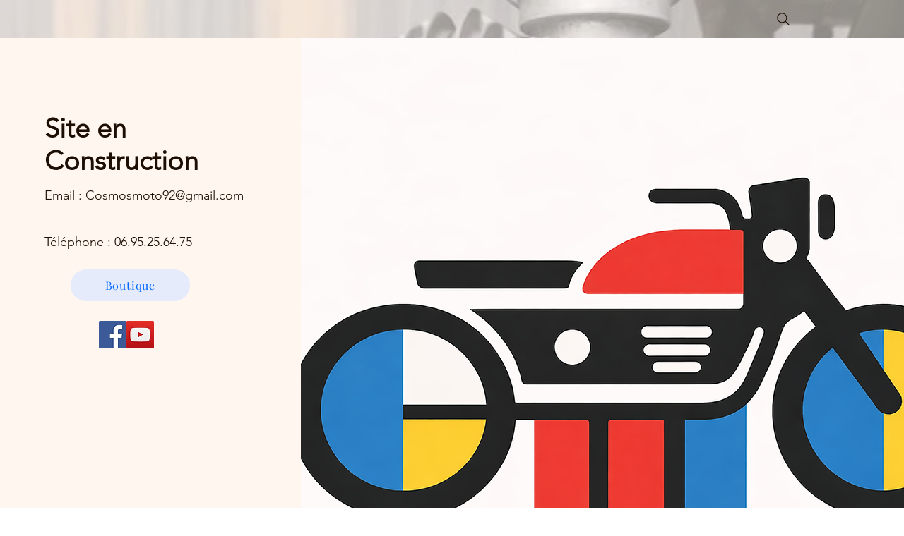

--- FILE ---
content_type: text/html; charset=UTF-8
request_url: https://www.cosmos-moto.fr/
body_size: 178282
content:
<!DOCTYPE html>
<html lang="fr">
<head>
  
  <!-- SEO Tags -->
  <title>Site en construction | Cosmos Moto</title>
  <link rel="canonical" href="https://www.cosmos-moto.fr"/>
  <meta property="og:title" content="Site en construction | Cosmos Moto"/>
  <meta property="og:url" content="https://www.cosmos-moto.fr"/>
  <meta property="og:site_name" content="Cosmos Moto"/>
  <meta property="og:type" content="website"/>
  <script type="application/ld+json">{"@context":"https://schema.org/","@type":"WebSite","url":"https://www.cosmos-moto.fr/","potentialAction":{"@type":"SearchAction","target":{"@type":"EntryPoint","urlTemplate":"https://www.cosmos-moto.fr/popup-bv69i?q={search_term}"},"query-input":"required name=search_term"}}</script>
  <script type="application/ld+json">{"@context":"https://schema.org/","@type":"WebSite","name":"Cosmos Moto","url":"https://www.cosmos-moto.fr"}</script>
  <meta name="google-site-verification" content="gPDTNKS5gH12j6MAuzCUyOTVUzpmE8bOtb1paG3tSf0"/>
  <meta name="twitter:card" content="summary_large_image"/>
  <meta name="twitter:title" content="Site en construction | Cosmos Moto"/>

  
  <meta charset='utf-8'>
  <meta name="viewport" content="width=device-width, initial-scale=1" id="wixDesktopViewport" />
  <meta http-equiv="X-UA-Compatible" content="IE=edge">
  <meta name="generator" content="Wix.com Website Builder"/>

  <link rel="icon" sizes="192x192" href="https://static.parastorage.com/client/pfavico.ico" type="image/x-icon"/>
  <link rel="shortcut icon" href="https://static.parastorage.com/client/pfavico.ico" type="image/x-icon"/>
  <link rel="apple-touch-icon" href="https://static.parastorage.com/client/pfavico.ico" type="image/x-icon"/>

  <!-- Safari Pinned Tab Icon -->
  <!-- <link rel="mask-icon" href="https://static.parastorage.com/client/pfavico.ico"> -->

  <!-- Original trials -->
  


  <!-- Segmenter Polyfill -->
  <script>
    if (!window.Intl || !window.Intl.Segmenter) {
      (function() {
        var script = document.createElement('script');
        script.src = 'https://static.parastorage.com/unpkg/@formatjs/intl-segmenter@11.7.10/polyfill.iife.js';
        document.head.appendChild(script);
      })();
    }
  </script>

  <!-- Legacy Polyfills -->
  <script nomodule="" src="https://static.parastorage.com/unpkg/core-js-bundle@3.2.1/minified.js"></script>
  <script nomodule="" src="https://static.parastorage.com/unpkg/focus-within-polyfill@5.0.9/dist/focus-within-polyfill.js"></script>

  <!-- Performance API Polyfills -->
  <script>
  (function () {
    var noop = function noop() {};
    if ("performance" in window === false) {
      window.performance = {};
    }
    window.performance.mark = performance.mark || noop;
    window.performance.measure = performance.measure || noop;
    if ("now" in window.performance === false) {
      var nowOffset = Date.now();
      if (performance.timing && performance.timing.navigationStart) {
        nowOffset = performance.timing.navigationStart;
      }
      window.performance.now = function now() {
        return Date.now() - nowOffset;
      };
    }
  })();
  </script>

  <!-- Globals Definitions -->
  <script>
    (function () {
      var now = Date.now()
      window.initialTimestamps = {
        initialTimestamp: now,
        initialRequestTimestamp: Math.round(performance.timeOrigin ? performance.timeOrigin : now - performance.now())
      }

      window.thunderboltTag = "libs-releases-GA-local"
      window.thunderboltVersion = "1.16780.0"
    })();
  </script>

  <!-- Essential Viewer Model -->
  <script type="application/json" id="wix-essential-viewer-model">{"fleetConfig":{"fleetName":"thunderbolt-seo-isolated-renderer","type":"GA","code":0},"mode":{"qa":false,"enableTestApi":false,"debug":false,"ssrIndicator":false,"ssrOnly":false,"siteAssetsFallback":"enable","versionIndicator":false},"componentsLibrariesTopology":[{"artifactId":"editor-elements","namespace":"wixui","url":"https:\/\/static.parastorage.com\/services\/editor-elements\/1.14852.0"},{"artifactId":"editor-elements","namespace":"dsgnsys","url":"https:\/\/static.parastorage.com\/services\/editor-elements\/1.14852.0"}],"siteFeaturesConfigs":{"sessionManager":{"isRunningInDifferentSiteContext":false}},"language":{"userLanguage":"fr"},"siteAssets":{"clientTopology":{"mediaRootUrl":"https:\/\/static.wixstatic.com","staticMediaUrl":"https:\/\/static.wixstatic.com\/media","moduleRepoUrl":"https:\/\/static.parastorage.com\/unpkg","fileRepoUrl":"https:\/\/static.parastorage.com\/services","viewerAppsUrl":"https:\/\/viewer-apps.parastorage.com","viewerAssetsUrl":"https:\/\/viewer-assets.parastorage.com","siteAssetsUrl":"https:\/\/siteassets.parastorage.com","pageJsonServerUrls":["https:\/\/pages.parastorage.com","https:\/\/staticorigin.wixstatic.com","https:\/\/www.cosmos-moto.fr","https:\/\/fallback.wix.com\/wix-html-editor-pages-webapp\/page"],"pathOfTBModulesInFileRepoForFallback":"wix-thunderbolt\/dist\/"}},"siteFeatures":["accessibility","appMonitoring","assetsLoader","businessLogger","captcha","clickHandlerRegistrar","commonConfig","componentsLoader","componentsRegistry","consentPolicy","customCss","cyclicTabbing","domSelectors","dynamicPages","environmentWixCodeSdk","environment","lightbox","locationWixCodeSdk","mpaNavigation","navigationManager","navigationPhases","ooi","pages","panorama","protectedPages","renderer","reporter","routerFetch","router","scrollRestoration","seoWixCodeSdk","seo","sessionManager","siteMembersWixCodeSdk","siteMembers","siteScrollBlocker","siteWixCodeSdk","speculationRules","ssrCache","stores","structureApi","thunderboltInitializer","tpaCommons","translations","usedPlatformApis","warmupData","windowMessageRegistrar","windowWixCodeSdk","wixCustomElementComponent","wixEmbedsApi","componentsReact","platform"],"site":{"externalBaseUrl":"https:\/\/www.cosmos-moto.fr","isSEO":true},"media":{"staticMediaUrl":"https:\/\/static.wixstatic.com\/media","mediaRootUrl":"https:\/\/static.wixstatic.com\/","staticVideoUrl":"https:\/\/video.wixstatic.com\/"},"requestUrl":"https:\/\/www.cosmos-moto.fr\/","rollout":{"siteAssetsVersionsRollout":false,"isDACRollout":0,"isTBRollout":false},"commonConfig":{"brand":"wix","host":"VIEWER","bsi":"","consentPolicy":{},"consentPolicyHeader":{},"siteRevision":"288","renderingFlow":"NONE","language":"fr","locale":"fr-fr"},"interactionSampleRatio":0.01,"dynamicModelUrl":"https:\/\/www.cosmos-moto.fr\/_api\/v2\/dynamicmodel","accessTokensUrl":"https:\/\/www.cosmos-moto.fr\/_api\/v1\/access-tokens","isExcludedFromSecurityExperiments":false,"experiments":{"specs.thunderbolt.hardenFetchAndXHR":true,"specs.thunderbolt.securityExperiments":true}}</script>
  <script>window.viewerModel = JSON.parse(document.getElementById('wix-essential-viewer-model').textContent)</script>

  <script>
    window.commonConfig = viewerModel.commonConfig
  </script>

  
  <!-- BEGIN handleAccessTokens bundle -->

  <script data-url="https://static.parastorage.com/services/wix-thunderbolt/dist/handleAccessTokens.inline.4f2f9a53.bundle.min.js">(()=>{"use strict";function e(e){let{context:o,property:r,value:n,enumerable:i=!0}=e,c=e.get,l=e.set;if(!r||void 0===n&&!c&&!l)return new Error("property and value are required");let a=o||globalThis,s=a?.[r],u={};if(void 0!==n)u.value=n;else{if(c){let e=t(c);e&&(u.get=e)}if(l){let e=t(l);e&&(u.set=e)}}let p={...u,enumerable:i||!1,configurable:!1};void 0!==n&&(p.writable=!1);try{Object.defineProperty(a,r,p)}catch(e){return e instanceof TypeError?s:e}return s}function t(e,t){return"function"==typeof e?e:!0===e?.async&&"function"==typeof e.func?t?async function(t){return e.func(t)}:async function(){return e.func()}:"function"==typeof e?.func?e.func:void 0}try{e({property:"strictDefine",value:e})}catch{}try{e({property:"defineStrictObject",value:r})}catch{}try{e({property:"defineStrictMethod",value:n})}catch{}var o=["toString","toLocaleString","valueOf","constructor","prototype"];function r(t){let{context:n,property:c,propertiesToExclude:l=[],skipPrototype:a=!1,hardenPrototypePropertiesToExclude:s=[]}=t;if(!c)return new Error("property is required");let u=(n||globalThis)[c],p={},f=i(n,c);u&&("object"==typeof u||"function"==typeof u)&&Reflect.ownKeys(u).forEach(t=>{if(!l.includes(t)&&!o.includes(t)){let o=i(u,t);if(o&&(o.writable||o.configurable)){let{value:r,get:n,set:i,enumerable:c=!1}=o,l={};void 0!==r?l.value=r:n?l.get=n:i&&(l.set=i);try{let o=e({context:u,property:t,...l,enumerable:c});p[t]=o}catch(e){if(!(e instanceof TypeError))throw e;try{p[t]=o.value||o.get||o.set}catch{}}}}});let d={originalObject:u,originalProperties:p};if(!a&&void 0!==u?.prototype){let e=r({context:u,property:"prototype",propertiesToExclude:s,skipPrototype:!0});e instanceof Error||(d.originalPrototype=e?.originalObject,d.originalPrototypeProperties=e?.originalProperties)}return e({context:n,property:c,value:u,enumerable:f?.enumerable}),d}function n(t,o){let r=(o||globalThis)[t],n=i(o||globalThis,t);return r&&n&&(n.writable||n.configurable)?(Object.freeze(r),e({context:globalThis,property:t,value:r})):r}function i(e,t){if(e&&t)try{return Reflect.getOwnPropertyDescriptor(e,t)}catch{return}}function c(e){if("string"!=typeof e)return e;try{return decodeURIComponent(e).toLowerCase().trim()}catch{return e.toLowerCase().trim()}}function l(e,t){let o="";if("string"==typeof e)o=e.split("=")[0]?.trim()||"";else{if(!e||"string"!=typeof e.name)return!1;o=e.name}return t.has(c(o)||"")}function a(e,t){let o;return o="string"==typeof e?e.split(";").map(e=>e.trim()).filter(e=>e.length>0):e||[],o.filter(e=>!l(e,t))}var s=null;function u(){return null===s&&(s=typeof Document>"u"?void 0:Object.getOwnPropertyDescriptor(Document.prototype,"cookie")),s}function p(t,o){if(!globalThis?.cookieStore)return;let r=globalThis.cookieStore.get.bind(globalThis.cookieStore),n=globalThis.cookieStore.getAll.bind(globalThis.cookieStore),i=globalThis.cookieStore.set.bind(globalThis.cookieStore),c=globalThis.cookieStore.delete.bind(globalThis.cookieStore);return e({context:globalThis.CookieStore.prototype,property:"get",value:async function(e){return l(("string"==typeof e?e:e.name)||"",t)?null:r.call(this,e)},enumerable:!0}),e({context:globalThis.CookieStore.prototype,property:"getAll",value:async function(){return a(await n.apply(this,Array.from(arguments)),t)},enumerable:!0}),e({context:globalThis.CookieStore.prototype,property:"set",value:async function(){let e=Array.from(arguments);if(!l(1===e.length?e[0].name:e[0],t))return i.apply(this,e);o&&console.warn(o)},enumerable:!0}),e({context:globalThis.CookieStore.prototype,property:"delete",value:async function(){let e=Array.from(arguments);if(!l(1===e.length?e[0].name:e[0],t))return c.apply(this,e)},enumerable:!0}),e({context:globalThis.cookieStore,property:"prototype",value:globalThis.CookieStore.prototype,enumerable:!1}),e({context:globalThis,property:"cookieStore",value:globalThis.cookieStore,enumerable:!0}),{get:r,getAll:n,set:i,delete:c}}var f=["TextEncoder","TextDecoder","XMLHttpRequestEventTarget","EventTarget","URL","JSON","Reflect","Object","Array","Map","Set","WeakMap","WeakSet","Promise","Symbol","Error"],d=["addEventListener","removeEventListener","dispatchEvent","encodeURI","encodeURIComponent","decodeURI","decodeURIComponent"];const y=(e,t)=>{try{const o=t?t.get.call(document):document.cookie;return o.split(";").map(e=>e.trim()).filter(t=>t?.startsWith(e))[0]?.split("=")[1]}catch(e){return""}},g=(e="",t="",o="/")=>`${e}=; ${t?`domain=${t};`:""} max-age=0; path=${o}; expires=Thu, 01 Jan 1970 00:00:01 GMT`;function m(){(function(){if("undefined"!=typeof window){const e=performance.getEntriesByType("navigation")[0];return"back_forward"===(e?.type||"")}return!1})()&&function(){const{counter:e}=function(){const e=b("getItem");if(e){const[t,o]=e.split("-"),r=o?parseInt(o,10):0;if(r>=3){const e=t?Number(t):0;if(Date.now()-e>6e4)return{counter:0}}return{counter:r}}return{counter:0}}();e<3?(!function(e=1){b("setItem",`${Date.now()}-${e}`)}(e+1),window.location.reload()):console.error("ATS: Max reload attempts reached")}()}function b(e,t){try{return sessionStorage[e]("reload",t||"")}catch(e){console.error("ATS: Error calling sessionStorage:",e)}}const h="client-session-bind",v="sec-fetch-unsupported",{experiments:w}=window.viewerModel,T=[h,"client-binding",v,"svSession","smSession","server-session-bind","wixSession2","wixSession3"].map(e=>e.toLowerCase()),{cookie:S}=function(t,o){let r=new Set(t);return e({context:document,property:"cookie",set:{func:e=>function(e,t,o,r){let n=u(),i=c(t.split(";")[0]||"")||"";[...o].every(e=>!i.startsWith(e.toLowerCase()))&&n?.set?n.set.call(e,t):r&&console.warn(r)}(document,e,r,o)},get:{func:()=>function(e,t){let o=u();if(!o?.get)throw new Error("Cookie descriptor or getter not available");return a(o.get.call(e),t).join("; ")}(document,r)},enumerable:!0}),{cookieStore:p(r,o),cookie:u()}}(T),k="tbReady",x="security_overrideGlobals",{experiments:E,siteFeaturesConfigs:C,accessTokensUrl:P}=window.viewerModel,R=P,M={},O=(()=>{const e=y(h,S);if(w["specs.thunderbolt.browserCacheReload"]){y(v,S)||e?b("removeItem"):m()}return(()=>{const e=g(h),t=g(h,location.hostname);S.set.call(document,e),S.set.call(document,t)})(),e})();O&&(M["client-binding"]=O);const D=fetch;addEventListener(k,function e(t){const{logger:o}=t.detail;try{window.tb.init({fetch:D,fetchHeaders:M})}catch(e){const t=new Error("TB003");o.meter(`${x}_${t.message}`,{paramsOverrides:{errorType:x,eventString:t.message}}),window?.viewerModel?.mode.debug&&console.error(e)}finally{removeEventListener(k,e)}}),E["specs.thunderbolt.hardenFetchAndXHR"]||(window.fetchDynamicModel=()=>C.sessionManager.isRunningInDifferentSiteContext?Promise.resolve({}):fetch(R,{credentials:"same-origin",headers:M}).then(function(e){if(!e.ok)throw new Error(`[${e.status}]${e.statusText}`);return e.json()}),window.dynamicModelPromise=window.fetchDynamicModel())})();
//# sourceMappingURL=https://static.parastorage.com/services/wix-thunderbolt/dist/handleAccessTokens.inline.4f2f9a53.bundle.min.js.map</script>

<!-- END handleAccessTokens bundle -->

<!-- BEGIN overrideGlobals bundle -->

<script data-url="https://static.parastorage.com/services/wix-thunderbolt/dist/overrideGlobals.inline.ec13bfcf.bundle.min.js">(()=>{"use strict";function e(e){let{context:r,property:o,value:n,enumerable:i=!0}=e,c=e.get,a=e.set;if(!o||void 0===n&&!c&&!a)return new Error("property and value are required");let l=r||globalThis,u=l?.[o],s={};if(void 0!==n)s.value=n;else{if(c){let e=t(c);e&&(s.get=e)}if(a){let e=t(a);e&&(s.set=e)}}let p={...s,enumerable:i||!1,configurable:!1};void 0!==n&&(p.writable=!1);try{Object.defineProperty(l,o,p)}catch(e){return e instanceof TypeError?u:e}return u}function t(e,t){return"function"==typeof e?e:!0===e?.async&&"function"==typeof e.func?t?async function(t){return e.func(t)}:async function(){return e.func()}:"function"==typeof e?.func?e.func:void 0}try{e({property:"strictDefine",value:e})}catch{}try{e({property:"defineStrictObject",value:o})}catch{}try{e({property:"defineStrictMethod",value:n})}catch{}var r=["toString","toLocaleString","valueOf","constructor","prototype"];function o(t){let{context:n,property:c,propertiesToExclude:a=[],skipPrototype:l=!1,hardenPrototypePropertiesToExclude:u=[]}=t;if(!c)return new Error("property is required");let s=(n||globalThis)[c],p={},f=i(n,c);s&&("object"==typeof s||"function"==typeof s)&&Reflect.ownKeys(s).forEach(t=>{if(!a.includes(t)&&!r.includes(t)){let r=i(s,t);if(r&&(r.writable||r.configurable)){let{value:o,get:n,set:i,enumerable:c=!1}=r,a={};void 0!==o?a.value=o:n?a.get=n:i&&(a.set=i);try{let r=e({context:s,property:t,...a,enumerable:c});p[t]=r}catch(e){if(!(e instanceof TypeError))throw e;try{p[t]=r.value||r.get||r.set}catch{}}}}});let d={originalObject:s,originalProperties:p};if(!l&&void 0!==s?.prototype){let e=o({context:s,property:"prototype",propertiesToExclude:u,skipPrototype:!0});e instanceof Error||(d.originalPrototype=e?.originalObject,d.originalPrototypeProperties=e?.originalProperties)}return e({context:n,property:c,value:s,enumerable:f?.enumerable}),d}function n(t,r){let o=(r||globalThis)[t],n=i(r||globalThis,t);return o&&n&&(n.writable||n.configurable)?(Object.freeze(o),e({context:globalThis,property:t,value:o})):o}function i(e,t){if(e&&t)try{return Reflect.getOwnPropertyDescriptor(e,t)}catch{return}}function c(e){if("string"!=typeof e)return e;try{return decodeURIComponent(e).toLowerCase().trim()}catch{return e.toLowerCase().trim()}}function a(e,t){return e instanceof Headers?e.forEach((r,o)=>{l(o,t)||e.delete(o)}):Object.keys(e).forEach(r=>{l(r,t)||delete e[r]}),e}function l(e,t){return!t.has(c(e)||"")}function u(e,t){let r=!0,o=function(e){let t,r;if(globalThis.Request&&e instanceof Request)t=e.url;else{if("function"!=typeof e?.toString)throw new Error("Unsupported type for url");t=e.toString()}try{return new URL(t).pathname}catch{return r=t.replace(/#.+/gi,"").split("?").shift(),r.startsWith("/")?r:`/${r}`}}(e),n=c(o);return n&&t.some(e=>n.includes(e))&&(r=!1),r}function s(t,r,o){let n=fetch,i=XMLHttpRequest,c=new Set(r);function s(){let e=new i,r=e.open,n=e.setRequestHeader;return e.open=function(){let n=Array.from(arguments),i=n[1];if(n.length<2||u(i,t))return r.apply(e,n);throw new Error(o||`Request not allowed for path ${i}`)},e.setRequestHeader=function(t,r){l(decodeURIComponent(t),c)&&n.call(e,t,r)},e}return e({property:"fetch",value:function(){let e=function(e,t){return globalThis.Request&&e[0]instanceof Request&&e[0]?.headers?a(e[0].headers,t):e[1]?.headers&&a(e[1].headers,t),e}(arguments,c);return u(arguments[0],t)?n.apply(globalThis,Array.from(e)):new Promise((e,t)=>{t(new Error(o||`Request not allowed for path ${arguments[0]}`))})},enumerable:!0}),e({property:"XMLHttpRequest",value:s,enumerable:!0}),Object.keys(i).forEach(e=>{s[e]=i[e]}),{fetch:n,XMLHttpRequest:i}}var p=["TextEncoder","TextDecoder","XMLHttpRequestEventTarget","EventTarget","URL","JSON","Reflect","Object","Array","Map","Set","WeakMap","WeakSet","Promise","Symbol","Error"],f=["addEventListener","removeEventListener","dispatchEvent","encodeURI","encodeURIComponent","decodeURI","decodeURIComponent"];const d=function(){let t=globalThis.open,r=document.open;function o(e,r,o){let n="string"!=typeof e,i=t.call(window,e,r,o);return n||e&&function(e){return e.startsWith("//")&&/(?:[a-z0-9](?:[a-z0-9-]{0,61}[a-z0-9])?\.)+[a-z0-9][a-z0-9-]{0,61}[a-z0-9]/g.test(`${location.protocol}:${e}`)&&(e=`${location.protocol}${e}`),!e.startsWith("http")||new URL(e).hostname===location.hostname}(e)?{}:i}return e({property:"open",value:o,context:globalThis,enumerable:!0}),e({property:"open",value:function(e,t,n){return e?o(e,t,n):r.call(document,e||"",t||"",n||"")},context:document,enumerable:!0}),{open:t,documentOpen:r}},y=function(){let t=document.createElement,r=Element.prototype.setAttribute,o=Element.prototype.setAttributeNS;return e({property:"createElement",context:document,value:function(n,i){let a=t.call(document,n,i);if("iframe"===c(n)){e({property:"srcdoc",context:a,get:()=>"",set:()=>{console.warn("`srcdoc` is not allowed in iframe elements.")}});let t=function(e,t){"srcdoc"!==e.toLowerCase()?r.call(a,e,t):console.warn("`srcdoc` attribute is not allowed to be set.")},n=function(e,t,r){"srcdoc"!==t.toLowerCase()?o.call(a,e,t,r):console.warn("`srcdoc` attribute is not allowed to be set.")};a.setAttribute=t,a.setAttributeNS=n}return a},enumerable:!0}),{createElement:t,setAttribute:r,setAttributeNS:o}},m=["client-binding"],b=["/_api/v1/access-tokens","/_api/v2/dynamicmodel","/_api/one-app-session-web/v3/businesses"],h=function(){let t=setTimeout,r=setInterval;return o("setTimeout",0,globalThis),o("setInterval",0,globalThis),{setTimeout:t,setInterval:r};function o(t,r,o){let n=o||globalThis,i=n[t];if(!i||"function"!=typeof i)throw new Error(`Function ${t} not found or is not a function`);e({property:t,value:function(){let e=Array.from(arguments);if("string"!=typeof e[r])return i.apply(n,e);console.warn(`Calling ${t} with a String Argument at index ${r} is not allowed`)},context:o,enumerable:!0})}},v=function(){if(navigator&&"serviceWorker"in navigator){let t=navigator.serviceWorker.register;return e({context:navigator.serviceWorker,property:"register",value:function(){console.log("Service worker registration is not allowed")},enumerable:!0}),{register:t}}return{}};performance.mark("overrideGlobals started");const{isExcludedFromSecurityExperiments:g,experiments:w}=window.viewerModel,E=!g&&w["specs.thunderbolt.securityExperiments"];try{d(),E&&y(),w["specs.thunderbolt.hardenFetchAndXHR"]&&E&&s(b,m),v(),(e=>{let t=[],r=[];r=r.concat(["TextEncoder","TextDecoder"]),e&&(r=r.concat(["XMLHttpRequestEventTarget","EventTarget"])),r=r.concat(["URL","JSON"]),e&&(t=t.concat(["addEventListener","removeEventListener"])),t=t.concat(["encodeURI","encodeURIComponent","decodeURI","decodeURIComponent"]),r=r.concat(["String","Number"]),e&&r.push("Object"),r=r.concat(["Reflect"]),t.forEach(e=>{n(e),["addEventListener","removeEventListener"].includes(e)&&n(e,document)}),r.forEach(e=>{o({property:e})})})(E),E&&h()}catch(e){window?.viewerModel?.mode.debug&&console.error(e);const t=new Error("TB006");window.fedops?.reportError(t,"security_overrideGlobals"),window.Sentry?window.Sentry.captureException(t):globalThis.defineStrictProperty("sentryBuffer",[t],window,!1)}performance.mark("overrideGlobals ended")})();
//# sourceMappingURL=https://static.parastorage.com/services/wix-thunderbolt/dist/overrideGlobals.inline.ec13bfcf.bundle.min.js.map</script>

<!-- END overrideGlobals bundle -->


  
  <script>
    window.commonConfig = viewerModel.commonConfig

	
  </script>

  <!-- Initial CSS -->
  <style data-url="https://static.parastorage.com/services/wix-thunderbolt/dist/main.347af09f.min.css">@keyframes slide-horizontal-new{0%{transform:translateX(100%)}}@keyframes slide-horizontal-old{80%{opacity:1}to{opacity:0;transform:translateX(-100%)}}@keyframes slide-vertical-new{0%{transform:translateY(-100%)}}@keyframes slide-vertical-old{80%{opacity:1}to{opacity:0;transform:translateY(100%)}}@keyframes out-in-new{0%{opacity:0}}@keyframes out-in-old{to{opacity:0}}:root:active-view-transition{view-transition-name:none}::view-transition{pointer-events:none}:root:active-view-transition::view-transition-new(page-group),:root:active-view-transition::view-transition-old(page-group){animation-duration:.6s;cursor:wait;pointer-events:all}:root:active-view-transition-type(SlideHorizontal)::view-transition-old(page-group){animation:slide-horizontal-old .6s cubic-bezier(.83,0,.17,1) forwards;mix-blend-mode:normal}:root:active-view-transition-type(SlideHorizontal)::view-transition-new(page-group){animation:slide-horizontal-new .6s cubic-bezier(.83,0,.17,1) backwards;mix-blend-mode:normal}:root:active-view-transition-type(SlideVertical)::view-transition-old(page-group){animation:slide-vertical-old .6s cubic-bezier(.83,0,.17,1) forwards;mix-blend-mode:normal}:root:active-view-transition-type(SlideVertical)::view-transition-new(page-group){animation:slide-vertical-new .6s cubic-bezier(.83,0,.17,1) backwards;mix-blend-mode:normal}:root:active-view-transition-type(OutIn)::view-transition-old(page-group){animation:out-in-old .35s cubic-bezier(.22,1,.36,1) forwards}:root:active-view-transition-type(OutIn)::view-transition-new(page-group){animation:out-in-new .35s cubic-bezier(.64,0,.78,0) .35s backwards}@media(prefers-reduced-motion:reduce){::view-transition-group(*),::view-transition-new(*),::view-transition-old(*){animation:none!important}}body,html{background:transparent;border:0;margin:0;outline:0;padding:0;vertical-align:baseline}body{--scrollbar-width:0px;font-family:Arial,Helvetica,sans-serif;font-size:10px}body,html{height:100%}body{overflow-x:auto;overflow-y:scroll}body:not(.responsive) #site-root{min-width:var(--site-width);width:100%}body:not([data-js-loaded]) [data-hide-prejs]{visibility:hidden}interact-element{display:contents}#SITE_CONTAINER{position:relative}:root{--one-unit:1vw;--section-max-width:9999px;--spx-stopper-max:9999px;--spx-stopper-min:0px;--browser-zoom:1}@supports(-webkit-appearance:none) and (stroke-color:transparent){:root{--safari-sticky-fix:opacity;--experimental-safari-sticky-fix:translateZ(0)}}@supports(container-type:inline-size){:root{--one-unit:1cqw}}[id^=oldHoverBox-]{mix-blend-mode:plus-lighter;transition:opacity .5s ease,visibility .5s ease}[data-mesh-id$=inlineContent-gridContainer]:has(>[id^=oldHoverBox-]){isolation:isolate}</style>
<style data-url="https://static.parastorage.com/services/wix-thunderbolt/dist/main.renderer.9cb0985f.min.css">a,abbr,acronym,address,applet,b,big,blockquote,button,caption,center,cite,code,dd,del,dfn,div,dl,dt,em,fieldset,font,footer,form,h1,h2,h3,h4,h5,h6,header,i,iframe,img,ins,kbd,label,legend,li,nav,object,ol,p,pre,q,s,samp,section,small,span,strike,strong,sub,sup,table,tbody,td,tfoot,th,thead,title,tr,tt,u,ul,var{background:transparent;border:0;margin:0;outline:0;padding:0;vertical-align:baseline}input,select,textarea{box-sizing:border-box;font-family:Helvetica,Arial,sans-serif}ol,ul{list-style:none}blockquote,q{quotes:none}ins{text-decoration:none}del{text-decoration:line-through}table{border-collapse:collapse;border-spacing:0}a{cursor:pointer;text-decoration:none}.testStyles{overflow-y:hidden}.reset-button{-webkit-appearance:none;background:none;border:0;color:inherit;font:inherit;line-height:normal;outline:0;overflow:visible;padding:0;-webkit-user-select:none;-moz-user-select:none;-ms-user-select:none}:focus{outline:none}body.device-mobile-optimized:not(.disable-site-overflow){overflow-x:hidden;overflow-y:scroll}body.device-mobile-optimized:not(.responsive) #SITE_CONTAINER{margin-left:auto;margin-right:auto;overflow-x:visible;position:relative;width:320px}body.device-mobile-optimized:not(.responsive):not(.blockSiteScrolling) #SITE_CONTAINER{margin-top:0}body.device-mobile-optimized>*{max-width:100%!important}body.device-mobile-optimized #site-root{overflow-x:hidden;overflow-y:hidden}@supports(overflow:clip){body.device-mobile-optimized #site-root{overflow-x:clip;overflow-y:clip}}body.device-mobile-non-optimized #SITE_CONTAINER #site-root{overflow-x:clip;overflow-y:clip}body.device-mobile-non-optimized.fullScreenMode{background-color:#5f6360}body.device-mobile-non-optimized.fullScreenMode #MOBILE_ACTIONS_MENU,body.device-mobile-non-optimized.fullScreenMode #SITE_BACKGROUND,body.device-mobile-non-optimized.fullScreenMode #site-root,body.fullScreenMode #WIX_ADS{visibility:hidden}body.fullScreenMode{overflow-x:hidden!important;overflow-y:hidden!important}body.fullScreenMode.device-mobile-optimized #TINY_MENU{opacity:0;pointer-events:none}body.fullScreenMode-scrollable.device-mobile-optimized{overflow-x:hidden!important;overflow-y:auto!important}body.fullScreenMode-scrollable.device-mobile-optimized #masterPage,body.fullScreenMode-scrollable.device-mobile-optimized #site-root{overflow-x:hidden!important;overflow-y:hidden!important}body.fullScreenMode-scrollable.device-mobile-optimized #SITE_BACKGROUND,body.fullScreenMode-scrollable.device-mobile-optimized #masterPage{height:auto!important}body.fullScreenMode-scrollable.device-mobile-optimized #masterPage.mesh-layout{height:0!important}body.blockSiteScrolling,body.siteScrollingBlocked{position:fixed;width:100%}body.blockSiteScrolling #SITE_CONTAINER{margin-top:calc(var(--blocked-site-scroll-margin-top)*-1)}#site-root{margin:0 auto;min-height:100%;position:relative;top:var(--wix-ads-height)}#site-root img:not([src]){visibility:hidden}#site-root svg img:not([src]){visibility:visible}.auto-generated-link{color:inherit}#SCROLL_TO_BOTTOM,#SCROLL_TO_TOP{height:0}.has-click-trigger{cursor:pointer}.fullScreenOverlay{bottom:0;display:flex;justify-content:center;left:0;overflow-y:hidden;position:fixed;right:0;top:-60px;z-index:1005}.fullScreenOverlay>.fullScreenOverlayContent{bottom:0;left:0;margin:0 auto;overflow:hidden;position:absolute;right:0;top:60px;transform:translateZ(0)}[data-mesh-id$=centeredContent],[data-mesh-id$=form],[data-mesh-id$=inlineContent]{pointer-events:none;position:relative}[data-mesh-id$=-gridWrapper],[data-mesh-id$=-rotated-wrapper]{pointer-events:none}[data-mesh-id$=-gridContainer]>*,[data-mesh-id$=-rotated-wrapper]>*,[data-mesh-id$=inlineContent]>:not([data-mesh-id$=-gridContainer]){pointer-events:auto}.device-mobile-optimized #masterPage.mesh-layout #SOSP_CONTAINER_CUSTOM_ID{grid-area:2/1/3/2;-ms-grid-row:2;position:relative}#masterPage.mesh-layout{-ms-grid-rows:max-content max-content min-content max-content;-ms-grid-columns:100%;align-items:start;display:-ms-grid;display:grid;grid-template-columns:100%;grid-template-rows:max-content max-content min-content max-content;justify-content:stretch}#masterPage.mesh-layout #PAGES_CONTAINER,#masterPage.mesh-layout #SITE_FOOTER-placeholder,#masterPage.mesh-layout #SITE_FOOTER_WRAPPER,#masterPage.mesh-layout #SITE_HEADER-placeholder,#masterPage.mesh-layout #SITE_HEADER_WRAPPER,#masterPage.mesh-layout #SOSP_CONTAINER_CUSTOM_ID[data-state~=mobileView],#masterPage.mesh-layout #soapAfterPagesContainer,#masterPage.mesh-layout #soapBeforePagesContainer{-ms-grid-row-align:start;-ms-grid-column-align:start;-ms-grid-column:1}#masterPage.mesh-layout #SITE_HEADER-placeholder,#masterPage.mesh-layout #SITE_HEADER_WRAPPER{grid-area:1/1/2/2;-ms-grid-row:1}#masterPage.mesh-layout #PAGES_CONTAINER,#masterPage.mesh-layout #soapAfterPagesContainer,#masterPage.mesh-layout #soapBeforePagesContainer{grid-area:3/1/4/2;-ms-grid-row:3}#masterPage.mesh-layout #soapAfterPagesContainer,#masterPage.mesh-layout #soapBeforePagesContainer{width:100%}#masterPage.mesh-layout #PAGES_CONTAINER{align-self:stretch}#masterPage.mesh-layout main#PAGES_CONTAINER{display:block}#masterPage.mesh-layout #SITE_FOOTER-placeholder,#masterPage.mesh-layout #SITE_FOOTER_WRAPPER{grid-area:4/1/5/2;-ms-grid-row:4}#masterPage.mesh-layout #SITE_PAGES,#masterPage.mesh-layout [data-mesh-id=PAGES_CONTAINERcenteredContent],#masterPage.mesh-layout [data-mesh-id=PAGES_CONTAINERinlineContent]{height:100%}#masterPage.mesh-layout.desktop>*{width:100%}#masterPage.mesh-layout #PAGES_CONTAINER,#masterPage.mesh-layout #SITE_FOOTER,#masterPage.mesh-layout #SITE_FOOTER_WRAPPER,#masterPage.mesh-layout #SITE_HEADER,#masterPage.mesh-layout #SITE_HEADER_WRAPPER,#masterPage.mesh-layout #SITE_PAGES,#masterPage.mesh-layout #masterPageinlineContent{position:relative}#masterPage.mesh-layout #SITE_HEADER{grid-area:1/1/2/2}#masterPage.mesh-layout #SITE_FOOTER{grid-area:4/1/5/2}#masterPage.mesh-layout.overflow-x-clip #SITE_FOOTER,#masterPage.mesh-layout.overflow-x-clip #SITE_HEADER{overflow-x:clip}[data-z-counter]{z-index:0}[data-z-counter="0"]{z-index:auto}.wixSiteProperties{-webkit-font-smoothing:antialiased;-moz-osx-font-smoothing:grayscale}:root{--wst-button-color-fill-primary:rgb(var(--color_48));--wst-button-color-border-primary:rgb(var(--color_49));--wst-button-color-text-primary:rgb(var(--color_50));--wst-button-color-fill-primary-hover:rgb(var(--color_51));--wst-button-color-border-primary-hover:rgb(var(--color_52));--wst-button-color-text-primary-hover:rgb(var(--color_53));--wst-button-color-fill-primary-disabled:rgb(var(--color_54));--wst-button-color-border-primary-disabled:rgb(var(--color_55));--wst-button-color-text-primary-disabled:rgb(var(--color_56));--wst-button-color-fill-secondary:rgb(var(--color_57));--wst-button-color-border-secondary:rgb(var(--color_58));--wst-button-color-text-secondary:rgb(var(--color_59));--wst-button-color-fill-secondary-hover:rgb(var(--color_60));--wst-button-color-border-secondary-hover:rgb(var(--color_61));--wst-button-color-text-secondary-hover:rgb(var(--color_62));--wst-button-color-fill-secondary-disabled:rgb(var(--color_63));--wst-button-color-border-secondary-disabled:rgb(var(--color_64));--wst-button-color-text-secondary-disabled:rgb(var(--color_65));--wst-color-fill-base-1:rgb(var(--color_36));--wst-color-fill-base-2:rgb(var(--color_37));--wst-color-fill-base-shade-1:rgb(var(--color_38));--wst-color-fill-base-shade-2:rgb(var(--color_39));--wst-color-fill-base-shade-3:rgb(var(--color_40));--wst-color-fill-accent-1:rgb(var(--color_41));--wst-color-fill-accent-2:rgb(var(--color_42));--wst-color-fill-accent-3:rgb(var(--color_43));--wst-color-fill-accent-4:rgb(var(--color_44));--wst-color-fill-background-primary:rgb(var(--color_11));--wst-color-fill-background-secondary:rgb(var(--color_12));--wst-color-text-primary:rgb(var(--color_15));--wst-color-text-secondary:rgb(var(--color_14));--wst-color-action:rgb(var(--color_18));--wst-color-disabled:rgb(var(--color_39));--wst-color-title:rgb(var(--color_45));--wst-color-subtitle:rgb(var(--color_46));--wst-color-line:rgb(var(--color_47));--wst-font-style-h2:var(--font_2);--wst-font-style-h3:var(--font_3);--wst-font-style-h4:var(--font_4);--wst-font-style-h5:var(--font_5);--wst-font-style-h6:var(--font_6);--wst-font-style-body-large:var(--font_7);--wst-font-style-body-medium:var(--font_8);--wst-font-style-body-small:var(--font_9);--wst-font-style-body-x-small:var(--font_10);--wst-color-custom-1:rgb(var(--color_13));--wst-color-custom-2:rgb(var(--color_16));--wst-color-custom-3:rgb(var(--color_17));--wst-color-custom-4:rgb(var(--color_19));--wst-color-custom-5:rgb(var(--color_20));--wst-color-custom-6:rgb(var(--color_21));--wst-color-custom-7:rgb(var(--color_22));--wst-color-custom-8:rgb(var(--color_23));--wst-color-custom-9:rgb(var(--color_24));--wst-color-custom-10:rgb(var(--color_25));--wst-color-custom-11:rgb(var(--color_26));--wst-color-custom-12:rgb(var(--color_27));--wst-color-custom-13:rgb(var(--color_28));--wst-color-custom-14:rgb(var(--color_29));--wst-color-custom-15:rgb(var(--color_30));--wst-color-custom-16:rgb(var(--color_31));--wst-color-custom-17:rgb(var(--color_32));--wst-color-custom-18:rgb(var(--color_33));--wst-color-custom-19:rgb(var(--color_34));--wst-color-custom-20:rgb(var(--color_35))}.wix-presets-wrapper{display:contents}</style>

  <meta name="format-detection" content="telephone=no">
  <meta name="skype_toolbar" content="skype_toolbar_parser_compatible">
  
  

  

  

  <!-- head performance data start -->
  
  <!-- head performance data end -->
  

    


    
<style data-href="https://static.parastorage.com/services/editor-elements-library/dist/thunderbolt/rb_wixui.thunderbolt_bootstrap.a1b00b19.min.css">.cwL6XW{cursor:pointer}.sNF2R0{opacity:0}.hLoBV3{transition:opacity var(--transition-duration) cubic-bezier(.37,0,.63,1)}.Rdf41z,.hLoBV3{opacity:1}.ftlZWo{transition:opacity var(--transition-duration) cubic-bezier(.37,0,.63,1)}.ATGlOr,.ftlZWo{opacity:0}.KQSXD0{transition:opacity var(--transition-duration) cubic-bezier(.64,0,.78,0)}.KQSXD0,.pagQKE{opacity:1}._6zG5H{opacity:0;transition:opacity var(--transition-duration) cubic-bezier(.22,1,.36,1)}.BB49uC{transform:translateX(100%)}.j9xE1V{transition:transform var(--transition-duration) cubic-bezier(.87,0,.13,1)}.ICs7Rs,.j9xE1V{transform:translateX(0)}.DxijZJ{transition:transform var(--transition-duration) cubic-bezier(.87,0,.13,1)}.B5kjYq,.DxijZJ{transform:translateX(-100%)}.cJijIV{transition:transform var(--transition-duration) cubic-bezier(.87,0,.13,1)}.cJijIV,.hOxaWM{transform:translateX(0)}.T9p3fN{transform:translateX(100%);transition:transform var(--transition-duration) cubic-bezier(.87,0,.13,1)}.qDxYJm{transform:translateY(100%)}.aA9V0P{transition:transform var(--transition-duration) cubic-bezier(.87,0,.13,1)}.YPXPAS,.aA9V0P{transform:translateY(0)}.Xf2zsA{transition:transform var(--transition-duration) cubic-bezier(.87,0,.13,1)}.Xf2zsA,.y7Kt7s{transform:translateY(-100%)}.EeUgMu{transition:transform var(--transition-duration) cubic-bezier(.87,0,.13,1)}.EeUgMu,.fdHrtm{transform:translateY(0)}.WIFaG4{transform:translateY(100%);transition:transform var(--transition-duration) cubic-bezier(.87,0,.13,1)}body:not(.responsive) .JsJXaX{overflow-x:clip}:root:active-view-transition .JsJXaX{view-transition-name:page-group}.AnQkDU{display:grid;grid-template-columns:1fr;grid-template-rows:1fr;height:100%}.AnQkDU>div{align-self:stretch!important;grid-area:1/1/2/2;justify-self:stretch!important}.StylableButton2545352419__root{-archetype:box;border:none;box-sizing:border-box;cursor:pointer;display:block;height:100%;min-height:10px;min-width:10px;padding:0;touch-action:manipulation;width:100%}.StylableButton2545352419__root[disabled]{pointer-events:none}.StylableButton2545352419__root:not(:hover):not([disabled]).StylableButton2545352419--hasBackgroundColor{background-color:var(--corvid-background-color)!important}.StylableButton2545352419__root:hover:not([disabled]).StylableButton2545352419--hasHoverBackgroundColor{background-color:var(--corvid-hover-background-color)!important}.StylableButton2545352419__root:not(:hover)[disabled].StylableButton2545352419--hasDisabledBackgroundColor{background-color:var(--corvid-disabled-background-color)!important}.StylableButton2545352419__root:not(:hover):not([disabled]).StylableButton2545352419--hasBorderColor{border-color:var(--corvid-border-color)!important}.StylableButton2545352419__root:hover:not([disabled]).StylableButton2545352419--hasHoverBorderColor{border-color:var(--corvid-hover-border-color)!important}.StylableButton2545352419__root:not(:hover)[disabled].StylableButton2545352419--hasDisabledBorderColor{border-color:var(--corvid-disabled-border-color)!important}.StylableButton2545352419__root.StylableButton2545352419--hasBorderRadius{border-radius:var(--corvid-border-radius)!important}.StylableButton2545352419__root.StylableButton2545352419--hasBorderWidth{border-width:var(--corvid-border-width)!important}.StylableButton2545352419__root:not(:hover):not([disabled]).StylableButton2545352419--hasColor,.StylableButton2545352419__root:not(:hover):not([disabled]).StylableButton2545352419--hasColor .StylableButton2545352419__label{color:var(--corvid-color)!important}.StylableButton2545352419__root:hover:not([disabled]).StylableButton2545352419--hasHoverColor,.StylableButton2545352419__root:hover:not([disabled]).StylableButton2545352419--hasHoverColor .StylableButton2545352419__label{color:var(--corvid-hover-color)!important}.StylableButton2545352419__root:not(:hover)[disabled].StylableButton2545352419--hasDisabledColor,.StylableButton2545352419__root:not(:hover)[disabled].StylableButton2545352419--hasDisabledColor .StylableButton2545352419__label{color:var(--corvid-disabled-color)!important}.StylableButton2545352419__link{-archetype:box;box-sizing:border-box;color:#000;text-decoration:none}.StylableButton2545352419__container{align-items:center;display:flex;flex-basis:auto;flex-direction:row;flex-grow:1;height:100%;justify-content:center;overflow:hidden;transition:all .2s ease,visibility 0s;width:100%}.StylableButton2545352419__label{-archetype:text;-controller-part-type:LayoutChildDisplayDropdown,LayoutFlexChildSpacing(first);max-width:100%;min-width:1.8em;overflow:hidden;text-align:center;text-overflow:ellipsis;transition:inherit;white-space:nowrap}.StylableButton2545352419__root.StylableButton2545352419--isMaxContent .StylableButton2545352419__label{text-overflow:unset}.StylableButton2545352419__root.StylableButton2545352419--isWrapText .StylableButton2545352419__label{min-width:10px;overflow-wrap:break-word;white-space:break-spaces;word-break:break-word}.StylableButton2545352419__icon{-archetype:icon;-controller-part-type:LayoutChildDisplayDropdown,LayoutFlexChildSpacing(last);flex-shrink:0;height:50px;min-width:1px;transition:inherit}.StylableButton2545352419__icon.StylableButton2545352419--override{display:block!important}.StylableButton2545352419__icon svg,.StylableButton2545352419__icon>span{display:flex;height:inherit;width:inherit}.StylableButton2545352419__root:not(:hover):not([disalbed]).StylableButton2545352419--hasIconColor .StylableButton2545352419__icon svg{fill:var(--corvid-icon-color)!important;stroke:var(--corvid-icon-color)!important}.StylableButton2545352419__root:hover:not([disabled]).StylableButton2545352419--hasHoverIconColor .StylableButton2545352419__icon svg{fill:var(--corvid-hover-icon-color)!important;stroke:var(--corvid-hover-icon-color)!important}.StylableButton2545352419__root:not(:hover)[disabled].StylableButton2545352419--hasDisabledIconColor .StylableButton2545352419__icon svg{fill:var(--corvid-disabled-icon-color)!important;stroke:var(--corvid-disabled-icon-color)!important}.aeyn4z{bottom:0;left:0;position:absolute;right:0;top:0}.qQrFOK{cursor:pointer}.VDJedC{-webkit-tap-highlight-color:rgba(0,0,0,0);fill:var(--corvid-fill-color,var(--fill));fill-opacity:var(--fill-opacity);stroke:var(--corvid-stroke-color,var(--stroke));stroke-opacity:var(--stroke-opacity);stroke-width:var(--stroke-width);filter:var(--drop-shadow,none);opacity:var(--opacity);transform:var(--flip)}.VDJedC,.VDJedC svg{bottom:0;left:0;position:absolute;right:0;top:0}.VDJedC svg{height:var(--svg-calculated-height,100%);margin:auto;padding:var(--svg-calculated-padding,0);width:var(--svg-calculated-width,100%)}.VDJedC svg:not([data-type=ugc]){overflow:visible}.l4CAhn *{vector-effect:non-scaling-stroke}.Z_l5lU{-webkit-text-size-adjust:100%;-moz-text-size-adjust:100%;text-size-adjust:100%}ol.font_100,ul.font_100{color:#080808;font-family:"Arial, Helvetica, sans-serif",serif;font-size:10px;font-style:normal;font-variant:normal;font-weight:400;letter-spacing:normal;line-height:normal;margin:0;text-decoration:none}ol.font_100 li,ul.font_100 li{margin-bottom:12px}ol.wix-list-text-align,ul.wix-list-text-align{list-style-position:inside}ol.wix-list-text-align h1,ol.wix-list-text-align h2,ol.wix-list-text-align h3,ol.wix-list-text-align h4,ol.wix-list-text-align h5,ol.wix-list-text-align h6,ol.wix-list-text-align p,ul.wix-list-text-align h1,ul.wix-list-text-align h2,ul.wix-list-text-align h3,ul.wix-list-text-align h4,ul.wix-list-text-align h5,ul.wix-list-text-align h6,ul.wix-list-text-align p{display:inline}.HQSswv{cursor:pointer}.yi6otz{clip:rect(0 0 0 0);border:0;height:1px;margin:-1px;overflow:hidden;padding:0;position:absolute;width:1px}.zQ9jDz [data-attr-richtext-marker=true]{display:block}.zQ9jDz [data-attr-richtext-marker=true] table{border-collapse:collapse;margin:15px 0;width:100%}.zQ9jDz [data-attr-richtext-marker=true] table td{padding:12px;position:relative}.zQ9jDz [data-attr-richtext-marker=true] table td:after{border-bottom:1px solid currentColor;border-left:1px solid currentColor;bottom:0;content:"";left:0;opacity:.2;position:absolute;right:0;top:0}.zQ9jDz [data-attr-richtext-marker=true] table tr td:last-child:after{border-right:1px solid currentColor}.zQ9jDz [data-attr-richtext-marker=true] table tr:first-child td:after{border-top:1px solid currentColor}@supports(-webkit-appearance:none) and (stroke-color:transparent){.qvSjx3>*>:first-child{vertical-align:top}}@supports(-webkit-touch-callout:none){.qvSjx3>*>:first-child{vertical-align:top}}.LkZBpT :is(p,h1,h2,h3,h4,h5,h6,ul,ol,span[data-attr-richtext-marker],blockquote,div) [class$=rich-text__text],.LkZBpT :is(p,h1,h2,h3,h4,h5,h6,ul,ol,span[data-attr-richtext-marker],blockquote,div)[class$=rich-text__text]{color:var(--corvid-color,currentColor)}.LkZBpT :is(p,h1,h2,h3,h4,h5,h6,ul,ol,span[data-attr-richtext-marker],blockquote,div) span[style*=color]{color:var(--corvid-color,currentColor)!important}.Kbom4H{direction:var(--text-direction);min-height:var(--min-height);min-width:var(--min-width)}.Kbom4H .upNqi2{word-wrap:break-word;height:100%;overflow-wrap:break-word;position:relative;width:100%}.Kbom4H .upNqi2 ul{list-style:disc inside}.Kbom4H .upNqi2 li{margin-bottom:12px}.MMl86N blockquote,.MMl86N div,.MMl86N h1,.MMl86N h2,.MMl86N h3,.MMl86N h4,.MMl86N h5,.MMl86N h6,.MMl86N p{letter-spacing:normal;line-height:normal}.gYHZuN{min-height:var(--min-height);min-width:var(--min-width)}.gYHZuN .upNqi2{word-wrap:break-word;height:100%;overflow-wrap:break-word;position:relative;width:100%}.gYHZuN .upNqi2 ol,.gYHZuN .upNqi2 ul{letter-spacing:normal;line-height:normal;margin-inline-start:.5em;padding-inline-start:1.3em}.gYHZuN .upNqi2 ul{list-style-type:disc}.gYHZuN .upNqi2 ol{list-style-type:decimal}.gYHZuN .upNqi2 ol ul,.gYHZuN .upNqi2 ul ul{line-height:normal;list-style-type:circle}.gYHZuN .upNqi2 ol ol ul,.gYHZuN .upNqi2 ol ul ul,.gYHZuN .upNqi2 ul ol ul,.gYHZuN .upNqi2 ul ul ul{line-height:normal;list-style-type:square}.gYHZuN .upNqi2 li{font-style:inherit;font-weight:inherit;letter-spacing:normal;line-height:inherit}.gYHZuN .upNqi2 h1,.gYHZuN .upNqi2 h2,.gYHZuN .upNqi2 h3,.gYHZuN .upNqi2 h4,.gYHZuN .upNqi2 h5,.gYHZuN .upNqi2 h6,.gYHZuN .upNqi2 p{letter-spacing:normal;line-height:normal;margin-block:0;margin:0}.gYHZuN .upNqi2 a{color:inherit}.MMl86N,.ku3DBC{word-wrap:break-word;direction:var(--text-direction);min-height:var(--min-height);min-width:var(--min-width);mix-blend-mode:var(--blendMode,normal);overflow-wrap:break-word;pointer-events:none;text-align:start;text-shadow:var(--textOutline,0 0 transparent),var(--textShadow,0 0 transparent);text-transform:var(--textTransform,"none")}.MMl86N>*,.ku3DBC>*{pointer-events:auto}.MMl86N li,.ku3DBC li{font-style:inherit;font-weight:inherit;letter-spacing:normal;line-height:inherit}.MMl86N ol,.MMl86N ul,.ku3DBC ol,.ku3DBC ul{letter-spacing:normal;line-height:normal;margin-inline-end:0;margin-inline-start:.5em}.MMl86N:not(.Vq6kJx) ol,.MMl86N:not(.Vq6kJx) ul,.ku3DBC:not(.Vq6kJx) ol,.ku3DBC:not(.Vq6kJx) ul{padding-inline-end:0;padding-inline-start:1.3em}.MMl86N ul,.ku3DBC ul{list-style-type:disc}.MMl86N ol,.ku3DBC ol{list-style-type:decimal}.MMl86N ol ul,.MMl86N ul ul,.ku3DBC ol ul,.ku3DBC ul ul{list-style-type:circle}.MMl86N ol ol ul,.MMl86N ol ul ul,.MMl86N ul ol ul,.MMl86N ul ul ul,.ku3DBC ol ol ul,.ku3DBC ol ul ul,.ku3DBC ul ol ul,.ku3DBC ul ul ul{list-style-type:square}.MMl86N blockquote,.MMl86N div,.MMl86N h1,.MMl86N h2,.MMl86N h3,.MMl86N h4,.MMl86N h5,.MMl86N h6,.MMl86N p,.ku3DBC blockquote,.ku3DBC div,.ku3DBC h1,.ku3DBC h2,.ku3DBC h3,.ku3DBC h4,.ku3DBC h5,.ku3DBC h6,.ku3DBC p{margin-block:0;margin:0}.MMl86N a,.ku3DBC a{color:inherit}.Vq6kJx li{margin-inline-end:0;margin-inline-start:1.3em}.Vd6aQZ{overflow:hidden;padding:0;pointer-events:none;white-space:nowrap}.mHZSwn{display:none}.lvxhkV{bottom:0;left:0;position:absolute;right:0;top:0;width:100%}.QJjwEo{transform:translateY(-100%);transition:.2s ease-in}.kdBXfh{transition:.2s}.MP52zt{opacity:0;transition:.2s ease-in}.MP52zt.Bhu9m5{z-index:-1!important}.LVP8Wf{opacity:1;transition:.2s}.VrZrC0{height:auto}.VrZrC0,.cKxVkc{position:relative;width:100%}:host(:not(.device-mobile-optimized)) .vlM3HR,body:not(.device-mobile-optimized) .vlM3HR{margin-left:calc((100% - var(--site-width))/2);width:var(--site-width)}.AT7o0U[data-focuscycled=active]{outline:1px solid transparent}.AT7o0U[data-focuscycled=active]:not(:focus-within){outline:2px solid transparent;transition:outline .01s ease}.AT7o0U .vlM3HR{bottom:0;left:0;position:absolute;right:0;top:0}.Tj01hh,.jhxvbR{display:block;height:100%;width:100%}.jhxvbR img{max-width:var(--wix-img-max-width,100%)}.jhxvbR[data-animate-blur] img{filter:blur(9px);transition:filter .8s ease-in}.jhxvbR[data-animate-blur] img[data-load-done]{filter:none}.WzbAF8{direction:var(--direction)}.WzbAF8 .mpGTIt .O6KwRn{display:var(--item-display);height:var(--item-size);margin-block:var(--item-margin-block);margin-inline:var(--item-margin-inline);width:var(--item-size)}.WzbAF8 .mpGTIt .O6KwRn:last-child{margin-block:0;margin-inline:0}.WzbAF8 .mpGTIt .O6KwRn .oRtuWN{display:block}.WzbAF8 .mpGTIt .O6KwRn .oRtuWN .YaS0jR{height:var(--item-size);width:var(--item-size)}.WzbAF8 .mpGTIt{height:100%;position:absolute;white-space:nowrap;width:100%}:host(.device-mobile-optimized) .WzbAF8 .mpGTIt,body.device-mobile-optimized .WzbAF8 .mpGTIt{white-space:normal}.big2ZD{display:grid;grid-template-columns:1fr;grid-template-rows:1fr;height:calc(100% - var(--wix-ads-height));left:0;margin-top:var(--wix-ads-height);position:fixed;top:0;width:100%}.SHHiV9,.big2ZD{pointer-events:none;z-index:var(--pinned-layer-in-container,var(--above-all-in-container))}</style>
<style data-href="https://static.parastorage.com/services/editor-elements-library/dist/thunderbolt/rb_wixui.thunderbolt[VerticalMenu_VerticalMenuSolidColorSkin].f3d639a0.min.css">.VUs9VM{margin:0 10px;opacity:.6}.m48Yht{height:auto!important}.fIxawB{direction:var(--direction)}.Ur5Vmd{direction:var(--item-direction);justify-content:var(--menu-item-align,var(--text-align,flex-start))}.A47Z2B{direction:var(--sub-menu-item-direction);justify-content:var(--sub-menu-item-align,var(--text-align,flex-start))}.IOfTmr .Z7cwZn{height:100%;position:relative;width:100%}.IOfTmr .E_2Q_U{min-width:100%;position:absolute;visibility:hidden;z-index:999}.IOfTmr .E_2Q_U.uf9Zs0{left:calc(100% + var(--SKINS_submenuMargin, 8px) - var(--brw, 1px))}.IOfTmr .E_2Q_U.pYmDZK{right:calc(100% + var(--SKINS_submenuMargin, 8px) - var(--brw, 1px))}.IOfTmr .E_2Q_U.OSGBAh{bottom:0}.IOfTmr .E_2Q_U.F8Lkq5{top:0}.IOfTmr .E_2Q_U:before{content:" ";height:100%;left:var(--sub-menu-open-direction-left,0);margin-left:calc(-1*var(--SKINS_submenuMargin, 8px));margin-right:calc(-1*var(--SKINS_submenuMargin, 8px));position:absolute;right:var(--sub-menu-open-direction-right,auto);top:0;width:var(--SKINS_submenuMargin,8px)}.IOfTmr .YGlZMx{background-color:rgba(var(--bg,var(--color_11,color_11)),var(--alpha-bg,1));border:solid var(--brw,1px) rgba(var(--brd,var(--color_15,color_15)),var(--alpha-brd,1));border-radius:var(--rd,0);box-shadow:var(--shd,0 1px 4px rgba(0,0,0,.6));box-sizing:border-box;height:calc(var(--item-height, 50px) - var(--separator-height-adjusted, 0px));transition:var(--itemBGColorTrans,background-color .4s ease 0s)}.IOfTmr .YGlZMx.amuh9Z>.DzUZFw>.a50_l6{cursor:default}.IOfTmr .YGlZMx.lBccMF{background-color:rgba(var(--bgs,var(--color_15,color_15)),var(--alpha-bgs,1))}.IOfTmr .YGlZMx.lBccMF>.DzUZFw>.a50_l6{color:rgb(var(--txts,var(--color_13,color_13)))}.IOfTmr .YGlZMx.F95vTA>.E_2Q_U{visibility:visible}.IOfTmr .YGlZMx.F95vTA:not(.amuh9Z){background-color:rgba(var(--bgh,var(--color_15,color_15)),var(--alpha-bgh,1))}.IOfTmr .YGlZMx.F95vTA:not(.amuh9Z)>.DzUZFw>.a50_l6{color:rgb(var(--txth,var(--color_13,color_13)))}.IOfTmr .E_2Q_U .YGlZMx{background-color:rgba(var(--SKINS_bgSubmenu,var(--color_11,color_11)),var(--alpha-SKINS_bgSubmenu,1));border-radius:var(--SKINS_submenuBR,0)}.IOfTmr .a50_l6{align-items:center;box-sizing:border-box;color:rgb(var(--txt,var(--color_15,color_15)));cursor:pointer;display:flex;font:var(--fnt,var(--font_1));height:100%;padding-left:var(--textSpacing,10px);padding-right:var(--textSpacing,10px);position:relative;white-space:nowrap}.IOfTmr .a50_l6,.IOfTmr .a50_l6:after{background-color:transparent;width:100%}.IOfTmr .a50_l6:after{content:" ";height:var(--separator-height-adjusted,0);left:0;position:absolute;top:100%}.IOfTmr .Z7cwZn .YGlZMx .a50_l6{line-height:calc(var(--item-height, 50px) - var(--separator-height-adjusted, 0px))}.IOfTmr .E_2Q_U .a50_l6{font:var(--SKINS_fntSubmenu,var(--font_1))}.IOfTmr .MfQCD7{height:var(--separator-height-adjusted,0);min-height:0;width:100%}.xyNFD3{margin:0 10px;opacity:.6}.gxChTi{height:auto!important}.J5AcBQ .ADkeoY{border:solid var(--brw,1px) rgba(var(--brd,var(--color_15,color_15)),var(--alpha-brd,1));border-radius:var(--rd,0);box-shadow:var(--shd,0 1px 4px rgba(0,0,0,.6))}.J5AcBQ .ybGdqG{border-bottom:solid var(--sepw,1px) rgba(var(--sep,var(--color_15,color_15)),var(--alpha-sep,1));height:100%;position:relative;width:100%}.J5AcBQ .ybGdqG:last-child{border-bottom:0}.J5AcBQ .niKtuR{border:solid var(--brw,1px) rgba(var(--brd,var(--color_15,color_15)),var(--alpha-brd,1));border-radius:var(--SKINS_submenuBR,0);box-shadow:var(--shd,0 1px 4px rgba(0,0,0,.6));box-sizing:border-box;min-width:100%;position:absolute;visibility:hidden;z-index:999}.J5AcBQ .niKtuR.pLtej1{left:calc(100% + var(--SKINS_submenuMargin, 8px))}.J5AcBQ .niKtuR.UPEerR{right:calc(100% + var(--SKINS_submenuMargin, 8px))}.J5AcBQ .niKtuR.sKAPJX{bottom:var(--brw,1px)}.J5AcBQ .niKtuR.asC21j{top:calc(-1*var(--brw, 1px))}.J5AcBQ .niKtuR:before{content:" ";height:100%;left:var(--sub-menu-open-direction-left,0);margin-left:calc(-1*var(--SKINS_submenuMargin, 8px));margin-right:calc(-1*var(--SKINS_submenuMargin, 8px));position:absolute;right:var(--sub-menu-open-direction-right,auto);top:0;width:var(--SKINS_submenuMargin,8px)}.J5AcBQ .i4bvwx{background-color:rgba(var(--bg,var(--color_11,color_11)),var(--alpha-bg,1));height:var(--item-height,50px);transition:var(--itemBGColorTrans,background-color .4s ease 0s)}.J5AcBQ .i4bvwx.yL5MMl>.qFH5R7>.kFPGSw{cursor:default}.J5AcBQ .i4bvwx.iLEOZ6{background-color:rgba(var(--bgs,var(--color_15,color_15)),var(--alpha-bgs,1))}.J5AcBQ .i4bvwx.iLEOZ6>.qFH5R7>.kFPGSw{color:rgb(var(--txts,var(--color_13,color_13)))}.J5AcBQ .i4bvwx.Bf9iOm>.niKtuR{visibility:visible}.J5AcBQ .i4bvwx.Bf9iOm:not(.yL5MMl){background-color:rgba(var(--bgh,var(--color_15,color_15)),var(--alpha-bgh,1))}.J5AcBQ .i4bvwx.Bf9iOm:not(.yL5MMl)>.qFH5R7>.kFPGSw{color:rgb(var(--txth,var(--color_13,color_13)))}.J5AcBQ .niKtuR .i4bvwx{background-color:rgba(var(--SKINS_bgSubmenu,var(--color_11,color_11)),var(--alpha-SKINS_bgSubmenu,1))}.J5AcBQ .niKtuR .ybGdqG .i4bvwx{border-radius:0}.J5AcBQ .ybGdqG:first-child .i4bvwx{border-radius:var(--rd,0);border-bottom-left-radius:0;border-bottom-right-radius:0}.J5AcBQ .ybGdqG:last-child .i4bvwx{border-bottom:0 solid transparent;border-radius:var(--rd,0);border-top-left-radius:0;border-top-right-radius:0}.J5AcBQ .kFPGSw{box-sizing:border-box;color:rgb(var(--txt,var(--color_15,color_15)));cursor:pointer;display:flex;font:var(--fnt,var(--font_1));height:100%;padding-left:var(--textSpacing,10px);padding-right:var(--textSpacing,10px);position:relative;white-space:nowrap}.J5AcBQ .kFPGSw,.J5AcBQ .kFPGSw:after{background-color:transparent;width:100%}.J5AcBQ .kFPGSw:after{content:" ";cursor:default;height:var(--sepw,1px);left:0;position:absolute;top:100%}.J5AcBQ .ybGdqG .i4bvwx .kFPGSw{line-height:var(--item-height,50px)}.J5AcBQ .niKtuR .kFPGSw{font:var(--SKINS_fntSubmenu,var(--font_1))}</style>
<style data-href="https://static.parastorage.com/services/editor-elements-library/dist/thunderbolt/rb_wixui.thunderbolt[SearchButton].742509c2.min.css">.DPAltb{background:var(--background);border-bottom:var(--border-bottom);border-bottom-left-radius:var(--border-bottom-left-radius);border-bottom-right-radius:var(--border-bottom-right-radius);border-left:var(--border-left);border-right:var(--border-right);border-top:var(--border-top);border-top-left-radius:var(--border-top-left-radius);border-top-right-radius:var(--border-top-right-radius);box-shadow:var(--box-shadow);box-sizing:border-box;cursor:pointer;direction:var(--btn-direction);display:block;height:100%;min-height:10px;min-width:var(--btn-min-width);padding-bottom:var(--padding-bottom);padding-left:var(--padding-left);padding-right:var(--padding-right);padding-top:var(--padding-top);touch-action:manipulation;width:100%}.DPAltb.HJQL50:not(:hover):not(:disabled){border-color:var(--corvid-border-color,initial)}.DPAltb.JYQq3z:not(:hover):not(:disabled){background-color:var(--corvid-background-color,var(--background))}.DPAltb [data-preview=hover],.DPAltb:hover{background:var(--hover-background,var(--background));border-bottom:var(--hover-border-bottom,var(--border-bottom));border-bottom-left-radius:var(--hover-border-bottom-left-radius,var(--border-bottom-left-radius));border-bottom-right-radius:var(--hover-border-bottom-right-radius,var(--border-bottom-right-radius));border-left:var(--hover-border-left,var(--border-left));border-right:var(--hover-border-right,var(--border-right));border-top:var(--hover-border-top,var(--border-top));border-top-left-radius:var(--hover-border-top-left-radius,var(--border-top-left-radius));border-top-right-radius:var(--hover-border-top-right-radius,var(--border-top-right-radius));box-shadow:var(--hover-box-shadow,var(--box-shadow));padding-bottom:var(--hover-padding-bottom,var(--padding-bottom));padding-left:var(--hover-padding-left,var(--padding-left));padding-right:var(--hover-padding-right,var(--padding-right));padding-top:var(--hover-padding-top,var(--padding-top))}.DPAltb.lpKmSx:hover:not(:disabled){border-color:var(--corvid-hover-border-color,initial)}.DPAltb.bk6HFS:hover:not(:disabled){background-color:var(--corvid-hover-background-color,var(--hover-background,var(--background)))}.DPAltb [data-preview=disabled],.DPAltb:disabled{background:var(--disabled-background,var(--background));border-bottom:var(--disabled-border-bottom,var(--border-bottom));border-bottom-left-radius:var(--disabled-border-bottom-left-radius,var(--border-bottom-left-radius));border-bottom-right-radius:var(--disabled-border-bottom-right-radius,var(--border-bottom-right-radius));border-left:var(--disabled-border-left,var(--border-left));border-right:var(--disabled-border-right,var(--border-right));border-top:var(--disabled-border-top,var(--border-top));border-top-left-radius:var(--disabled-border-top-left-radius,var(--border-top-left-radius));border-top-right-radius:var(--disabled-border-top-right-radius,var(--border-top-right-radius));box-shadow:var(--disabled-box-shadow,var(--box-shadow));cursor:default;padding-bottom:var(--disabled-padding-bottom,var(--padding-bottom));padding-left:var(--disabled-padding-left,var(--padding-left));padding-right:var(--disabled-padding-right,var(--padding-right));padding-top:var(--disabled-padding-top,var(--padding-top))}.DPAltb.ivX9Rv:disabled:not(:hover){border-color:var(--corvid-disabled-border-color,initial)}.DPAltb.E9JJpO:disabled:not(:hover){background-color:var(--corvid-disabled-background-color,var(--disabled-background,var(--background)))}.gIbEBg{background-color:var(--text-highlight,transparent);color:var(--color);direction:var(--direction);display:var(--label-display);font:var(--font,var(--font_8));letter-spacing:var(--letter-spacing);line-height:var(--line-height);max-width:100%;min-width:1.8em;overflow:var(--overflow,hidden);text-align:var(--text-align,revert);text-decoration-line:var(--text-decoration);text-overflow:var(--label-text-overflow);text-shadow:var(--text-outline),var(--text-shadow);text-transform:var(--text-transform);transition:inherit;white-space:var(--label-white-space)}.DPAltb.spiv_Z:not(:hover):not(:disabled) .gIbEBg{color:var(--corvid-color,var(--color))}.DPAltb [data-preview=hover] .gIbEBg,.DPAltb:hover .gIbEBg{background-color:var(--hover-text-highlight,var(--text-highlight,transparent));color:var(--hover-color,var(--color));direction:var(--hover-direction,var(--direction));display:var(--hover-label-display,var(--label-display));font:var(--hover-font,var(--font));letter-spacing:var(--hover-letter-spacing,var(--letter-spacing));line-height:var(--hover-line-height,var(--line-height));text-align:var(--hover-text-align,var(--text-align,revert));text-decoration-line:var(--hover-text-decoration,var(--text-decoration));text-shadow:var(--hover-text-outline,var(--text-outline)),var(--hover-text-shadow,var(--text-shadow));text-transform:var(--hover-text-transform,var(--text-transform))}.DPAltb.pkDIbl:hover:not(:disabled) .gIbEBg{color:var(--corvid-hover-color,var(--hover-color,var(--color)))}.DPAltb [data-preview=disabled] .gIbEBg,.DPAltb:disabled .gIbEBg{background-color:var(--disabled-text-highlight,var(--text-highlight,transparent));color:var(--disabled-color,var(--color));direction:var(--disabled-direction,var(--direction));display:var(--disabled-label-display,var(--label-display));font:var(--disabled-font,var(--font));letter-spacing:var(--disabled-letter-spacing,var(--letter-spacing));line-height:var(--disabled-line-height,var(--line-height));text-align:var(--disabled-text-align,var(--text-align,revert));text-decoration-line:var(--disabled-text-decoration,var(--text-decoration));text-shadow:var(--disabled-text-outline,var(--text-outline)),var(--disabled-text-shadow,var(--text-shadow));text-transform:var(--disabled-text-transform,var(--text-transform))}.DPAltb.FOmtsV:disabled:not(:hover) .gIbEBg{color:var(--corvid-disabled-color,var(--disabled-color,var(--color)))}.OoFUKI{box-sizing:border-box;color:#000;text-decoration:none}.wpLgnL{align-items:var(--container-align-items);display:flex;flex-basis:auto;flex-direction:var(--container-flex-direction);flex-grow:1;gap:var(--content-gap,"0px");height:100%;justify-content:var(--container-justify-content);overflow:hidden;transition:all .4s ease,visibility 0s;width:100%}.HvvH6i{fill:var(--icon-color);display:var(--icon-display);flex-shrink:0;height:var(--icon-size);min-width:1px;order:var(--icon-order,0);transform:rotate(var(--icon-rotation));transition:inherit;width:var(--icon-size)}.DPAltb.EENh5d:not(:hover):not(:disabled) .HvvH6i{fill:var(--corvid-icon-color,var(--icon-color))}.DPAltb [data-preview=hover] .HvvH6i,.DPAltb:hover .HvvH6i{fill:var(--hover-icon-color,var(--icon-color));display:var(--hover-icon-display,var(--icon-display));height:var(--hover-icon-size,var(--icon-size));transform:rotate(var(--hover-icon-rotation,var(--icon-rotation)));width:var(--hover-icon-size,var(--icon-size))}.DPAltb.tN8hsm:hover:not(:disabled) .HvvH6i{fill:var(--corvid-hover-icon-color,var(--hover-icon-color,var(--icon-color)))}.DPAltb [data-preview=disabled] .HvvH6i,.DPAltb:disabled .HvvH6i{fill:var(--disabled-icon-color,var(--icon-color));display:var(--disabled-icon-display,var(--icon-display));height:var(--disabled-icon-size,var(--icon-size));transform:rotate(var(--disabled-icon-rotation,var(--icon-rotation)));width:var(--disabled-icon-size,var(--icon-size))}.DPAltb.lVrFcO:disabled:not(:hover) .HvvH6i{fill:var(--corvid-disabled-icon-color,var(--disabled-icon-color,var(--icon-color)))}.HvvH6i svg,.HvvH6i>span{display:flex;height:inherit;width:inherit}.bkrqiN{min-height:0;min-width:0}</style>
<style data-href="https://static.parastorage.com/services/editor-elements-library/dist/thunderbolt/rb_wixui.thunderbolt[HeaderContainer_DefaultWithFillLayers].56160e40.min.css">.TMFrcJ{bottom:0;left:0;position:absolute;right:0;top:0;width:100%}.dkyyRB{transform:translateY(-100%);transition:.2s ease-in}.L01Zxk{transition:.2s}.bFRsbd{opacity:0;transition:.2s ease-in}.bFRsbd.CwYhEy{z-index:-1!important}.u_eaP3{opacity:1;transition:.2s}.kn76TK{height:auto}.YTbrNX,.kn76TK{position:relative;width:100%}:host(:not(.device-mobile-optimized)) .EwS2PT,body:not(.device-mobile-optimized) .EwS2PT{margin-left:calc((100% - var(--site-width))/2);width:var(--site-width)}.x4zVYf[data-focuscycled=active]{outline:1px solid transparent}.x4zVYf[data-focuscycled=active]:not(:focus-within){outline:2px solid transparent;transition:outline .01s ease}.x4zVYf .TMFrcJ{background-color:transparent;border-bottom:var(--brwb,0) solid var(--screenwidth-corvid-border-color,rgba(var(--brd,var(--color_15,color_15)),var(--alpha-brd,1)));border-radius:var(--rd,0);border-top:var(--brwt,0) solid var(--screenwidth-corvid-border-color,rgba(var(--brd,var(--color_15,color_15)),var(--alpha-brd,1)));bottom:0;box-shadow:var(--shd,0 0 5px rgba(0,0,0,.5));left:0;overflow:hidden;position:absolute;right:0;top:0;transition:all .3s ease}.x4zVYf .zxR1mn.TMFrcJ{background-color:rgba(var(--bg-scrl,0,0,0),var(--alpha-bg-scrl,0));border-bottom:var(--brwb-scrl,var(--brwb,0)) solid var(--screenwidth-corvid-border-color,rgba(var(--brd-scrl,var(--brd,color_15)),var(--alpha-brd-scrl,1)));border-radius:var(--rd-scrl,var(--rd,0));border-top:var(--brwt-scrl,var(--brwt,0)) solid var(--screenwidth-corvid-border-color,rgba(var(--brd-scrl,var(--brd,color_15)),var(--alpha-brd-scrl,1)));box-shadow:var(--shd-scrl,var(--shd,0 0 5px rgba(0,0,0,.5)))}.x4zVYf .mTQGgy{box-sizing:border-box;height:100%;transition:all .3s ease}.x4zVYf .zxR1mn>.mTQGgy{opacity:var(--alpha-bg,1)}.x4zVYf .QijXjn{background-color:var(--screenwidth-corvid-background-color,transparent);height:100%;position:relative;transition:all .3s ease}.x4zVYf .zxR1mn>.QijXjn{opacity:var(--alpha-bg,1)}.Tj01hh,.jhxvbR{display:block;height:100%;width:100%}.jhxvbR img{max-width:var(--wix-img-max-width,100%)}.jhxvbR[data-animate-blur] img{filter:blur(9px);transition:filter .8s ease-in}.jhxvbR[data-animate-blur] img[data-load-done]{filter:none}.MW5IWV{height:100%;left:0;-webkit-mask-image:var(--mask-image,none);mask-image:var(--mask-image,none);-webkit-mask-position:var(--mask-position,0);mask-position:var(--mask-position,0);-webkit-mask-repeat:var(--mask-repeat,no-repeat);mask-repeat:var(--mask-repeat,no-repeat);-webkit-mask-size:var(--mask-size,100%);mask-size:var(--mask-size,100%);overflow:hidden;pointer-events:var(--fill-layer-background-media-pointer-events);position:absolute;top:0;width:100%}.MW5IWV.N3eg0s{clip:rect(0,auto,auto,0)}.MW5IWV .Kv1aVt{height:100%;position:absolute;top:0;width:100%}.MW5IWV .dLPlxY{height:var(--fill-layer-image-height,100%);opacity:var(--fill-layer-image-opacity)}.MW5IWV .dLPlxY img{height:100%;width:100%}@supports(-webkit-hyphens:none){.MW5IWV.N3eg0s{clip:auto;-webkit-clip-path:inset(0)}}.VgO9Yg{height:100%}.LWbAav{background-color:var(--bg-overlay-color);background-image:var(--bg-gradient);transition:var(--inherit-transition)}.K_YxMd,.yK6aSC{opacity:var(--fill-layer-video-opacity)}.NGjcJN{bottom:var(--media-padding-bottom);height:var(--media-padding-height);position:absolute;top:var(--media-padding-top);width:100%}.mNGsUM{transform:scale(var(--scale,1));transition:var(--transform-duration,transform 0s)}.K_YxMd{height:100%;position:relative;width:100%}wix-media-canvas{display:block;height:100%}.I8xA4L{opacity:var(--fill-layer-video-opacity,var(--fill-layer-image-opacity,1))}.I8xA4L .K_YxMd,.I8xA4L .dLPlxY,.I8xA4L .yK6aSC{opacity:1}.bX9O_S{clip-path:var(--fill-layer-clip)}.Z_wCwr,.bX9O_S{position:absolute;top:0}.Jxk_UL img,.Z_wCwr,.bX9O_S{height:100%;width:100%}.K8MSra{opacity:0}.K8MSra,.YTb3b4{position:absolute;top:0}.YTb3b4{height:0;left:0;overflow:hidden;width:0}.SUz0WK{left:0;pointer-events:var(--fill-layer-background-media-pointer-events);position:var(--fill-layer-background-media-position)}.FNxOn5,.SUz0WK,.m4khSP{height:100%;top:0;width:100%}.FNxOn5{position:absolute}.m4khSP{background-color:var(--fill-layer-background-overlay-color);opacity:var(--fill-layer-background-overlay-blend-opacity-fallback,1);position:var(--fill-layer-background-overlay-position);transform:var(--fill-layer-background-overlay-transform)}@supports(mix-blend-mode:overlay){.m4khSP{mix-blend-mode:var(--fill-layer-background-overlay-blend-mode);opacity:var(--fill-layer-background-overlay-blend-opacity,1)}}</style>
<style data-href="https://static.parastorage.com/services/editor-elements-library/dist/thunderbolt/rb_wixui.thunderbolt_bootstrap-classic.72e6a2a3.min.css">.PlZyDq{touch-action:manipulation}.uDW_Qe{align-items:center;box-sizing:border-box;display:flex;justify-content:var(--label-align);min-width:100%;text-align:initial;width:-moz-max-content;width:max-content}.uDW_Qe:before{max-width:var(--margin-start,0)}.uDW_Qe:after,.uDW_Qe:before{align-self:stretch;content:"";flex-grow:1}.uDW_Qe:after{max-width:var(--margin-end,0)}.FubTgk{height:100%}.FubTgk .uDW_Qe{border-radius:var(--corvid-border-radius,var(--rd,0));bottom:0;box-shadow:var(--shd,0 1px 4px rgba(0,0,0,.6));left:0;position:absolute;right:0;top:0;transition:var(--trans1,border-color .4s ease 0s,background-color .4s ease 0s)}.FubTgk .uDW_Qe:link,.FubTgk .uDW_Qe:visited{border-color:transparent}.FubTgk .l7_2fn{color:var(--corvid-color,rgb(var(--txt,var(--color_15,color_15))));font:var(--fnt,var(--font_5));margin:0;position:relative;transition:var(--trans2,color .4s ease 0s);white-space:nowrap}.FubTgk[aria-disabled=false] .uDW_Qe{background-color:var(--corvid-background-color,rgba(var(--bg,var(--color_17,color_17)),var(--alpha-bg,1)));border:solid var(--corvid-border-color,rgba(var(--brd,var(--color_15,color_15)),var(--alpha-brd,1))) var(--corvid-border-width,var(--brw,0));cursor:pointer!important}:host(.device-mobile-optimized) .FubTgk[aria-disabled=false]:active .uDW_Qe,body.device-mobile-optimized .FubTgk[aria-disabled=false]:active .uDW_Qe{background-color:var(--corvid-hover-background-color,rgba(var(--bgh,var(--color_18,color_18)),var(--alpha-bgh,1)));border-color:var(--corvid-hover-border-color,rgba(var(--brdh,var(--color_15,color_15)),var(--alpha-brdh,1)))}:host(.device-mobile-optimized) .FubTgk[aria-disabled=false]:active .l7_2fn,body.device-mobile-optimized .FubTgk[aria-disabled=false]:active .l7_2fn{color:var(--corvid-hover-color,rgb(var(--txth,var(--color_15,color_15))))}:host(:not(.device-mobile-optimized)) .FubTgk[aria-disabled=false]:hover .uDW_Qe,body:not(.device-mobile-optimized) .FubTgk[aria-disabled=false]:hover .uDW_Qe{background-color:var(--corvid-hover-background-color,rgba(var(--bgh,var(--color_18,color_18)),var(--alpha-bgh,1)));border-color:var(--corvid-hover-border-color,rgba(var(--brdh,var(--color_15,color_15)),var(--alpha-brdh,1)))}:host(:not(.device-mobile-optimized)) .FubTgk[aria-disabled=false]:hover .l7_2fn,body:not(.device-mobile-optimized) .FubTgk[aria-disabled=false]:hover .l7_2fn{color:var(--corvid-hover-color,rgb(var(--txth,var(--color_15,color_15))))}.FubTgk[aria-disabled=true] .uDW_Qe{background-color:var(--corvid-disabled-background-color,rgba(var(--bgd,204,204,204),var(--alpha-bgd,1)));border-color:var(--corvid-disabled-border-color,rgba(var(--brdd,204,204,204),var(--alpha-brdd,1)));border-style:solid;border-width:var(--corvid-border-width,var(--brw,0))}.FubTgk[aria-disabled=true] .l7_2fn{color:var(--corvid-disabled-color,rgb(var(--txtd,255,255,255)))}.uUxqWY{align-items:center;box-sizing:border-box;display:flex;justify-content:var(--label-align);min-width:100%;text-align:initial;width:-moz-max-content;width:max-content}.uUxqWY:before{max-width:var(--margin-start,0)}.uUxqWY:after,.uUxqWY:before{align-self:stretch;content:"";flex-grow:1}.uUxqWY:after{max-width:var(--margin-end,0)}.Vq4wYb[aria-disabled=false] .uUxqWY{cursor:pointer}:host(.device-mobile-optimized) .Vq4wYb[aria-disabled=false]:active .wJVzSK,body.device-mobile-optimized .Vq4wYb[aria-disabled=false]:active .wJVzSK{color:var(--corvid-hover-color,rgb(var(--txth,var(--color_15,color_15))));transition:var(--trans,color .4s ease 0s)}:host(:not(.device-mobile-optimized)) .Vq4wYb[aria-disabled=false]:hover .wJVzSK,body:not(.device-mobile-optimized) .Vq4wYb[aria-disabled=false]:hover .wJVzSK{color:var(--corvid-hover-color,rgb(var(--txth,var(--color_15,color_15))));transition:var(--trans,color .4s ease 0s)}.Vq4wYb .uUxqWY{bottom:0;left:0;position:absolute;right:0;top:0}.Vq4wYb .wJVzSK{color:var(--corvid-color,rgb(var(--txt,var(--color_15,color_15))));font:var(--fnt,var(--font_5));transition:var(--trans,color .4s ease 0s);white-space:nowrap}.Vq4wYb[aria-disabled=true] .wJVzSK{color:var(--corvid-disabled-color,rgb(var(--txtd,255,255,255)))}:host(:not(.device-mobile-optimized)) .CohWsy,body:not(.device-mobile-optimized) .CohWsy{display:flex}:host(:not(.device-mobile-optimized)) .V5AUxf,body:not(.device-mobile-optimized) .V5AUxf{-moz-column-gap:var(--margin);column-gap:var(--margin);direction:var(--direction);display:flex;margin:0 auto;position:relative;width:calc(100% - var(--padding)*2)}:host(:not(.device-mobile-optimized)) .V5AUxf>*,body:not(.device-mobile-optimized) .V5AUxf>*{direction:ltr;flex:var(--column-flex) 1 0%;left:0;margin-bottom:var(--padding);margin-top:var(--padding);min-width:0;position:relative;top:0}:host(.device-mobile-optimized) .V5AUxf,body.device-mobile-optimized .V5AUxf{display:block;padding-bottom:var(--padding-y);padding-left:var(--padding-x,0);padding-right:var(--padding-x,0);padding-top:var(--padding-y);position:relative}:host(.device-mobile-optimized) .V5AUxf>*,body.device-mobile-optimized .V5AUxf>*{margin-bottom:var(--margin);position:relative}:host(.device-mobile-optimized) .V5AUxf>:first-child,body.device-mobile-optimized .V5AUxf>:first-child{margin-top:var(--firstChildMarginTop,0)}:host(.device-mobile-optimized) .V5AUxf>:last-child,body.device-mobile-optimized .V5AUxf>:last-child{margin-bottom:var(--lastChildMarginBottom)}.LIhNy3{backface-visibility:hidden}.jhxvbR,.mtrorN{display:block;height:100%;width:100%}.jhxvbR img{max-width:var(--wix-img-max-width,100%)}.jhxvbR[data-animate-blur] img{filter:blur(9px);transition:filter .8s ease-in}.jhxvbR[data-animate-blur] img[data-load-done]{filter:none}.if7Vw2{height:100%;left:0;-webkit-mask-image:var(--mask-image,none);mask-image:var(--mask-image,none);-webkit-mask-position:var(--mask-position,0);mask-position:var(--mask-position,0);-webkit-mask-repeat:var(--mask-repeat,no-repeat);mask-repeat:var(--mask-repeat,no-repeat);-webkit-mask-size:var(--mask-size,100%);mask-size:var(--mask-size,100%);overflow:hidden;pointer-events:var(--fill-layer-background-media-pointer-events);position:absolute;top:0;width:100%}.if7Vw2.f0uTJH{clip:rect(0,auto,auto,0)}.if7Vw2 .i1tH8h{height:100%;position:absolute;top:0;width:100%}.if7Vw2 .DXi4PB{height:var(--fill-layer-image-height,100%);opacity:var(--fill-layer-image-opacity)}.if7Vw2 .DXi4PB img{height:100%;width:100%}@supports(-webkit-hyphens:none){.if7Vw2.f0uTJH{clip:auto;-webkit-clip-path:inset(0)}}.wG8dni{height:100%}.tcElKx{background-color:var(--bg-overlay-color);background-image:var(--bg-gradient);transition:var(--inherit-transition)}.ImALHf,.Ybjs9b{opacity:var(--fill-layer-video-opacity)}.UWmm3w{bottom:var(--media-padding-bottom);height:var(--media-padding-height);position:absolute;top:var(--media-padding-top);width:100%}.Yjj1af{transform:scale(var(--scale,1));transition:var(--transform-duration,transform 0s)}.ImALHf{height:100%;position:relative;width:100%}.KCM6zk{opacity:var(--fill-layer-video-opacity,var(--fill-layer-image-opacity,1))}.KCM6zk .DXi4PB,.KCM6zk .ImALHf,.KCM6zk .Ybjs9b{opacity:1}._uqPqy{clip-path:var(--fill-layer-clip)}._uqPqy,.eKyYhK{position:absolute;top:0}._uqPqy,.eKyYhK,.x0mqQS img{height:100%;width:100%}.pnCr6P{opacity:0}.blf7sp,.pnCr6P{position:absolute;top:0}.blf7sp{height:0;left:0;overflow:hidden;width:0}.rWP3Gv{left:0;pointer-events:var(--fill-layer-background-media-pointer-events);position:var(--fill-layer-background-media-position)}.Tr4n3d,.rWP3Gv,.wRqk6s{height:100%;top:0;width:100%}.wRqk6s{position:absolute}.Tr4n3d{background-color:var(--fill-layer-background-overlay-color);opacity:var(--fill-layer-background-overlay-blend-opacity-fallback,1);position:var(--fill-layer-background-overlay-position);transform:var(--fill-layer-background-overlay-transform)}@supports(mix-blend-mode:overlay){.Tr4n3d{mix-blend-mode:var(--fill-layer-background-overlay-blend-mode);opacity:var(--fill-layer-background-overlay-blend-opacity,1)}}.VXAmO2{--divider-pin-height__:min(1,calc(var(--divider-layers-pin-factor__) + 1));--divider-pin-layer-height__:var( --divider-layers-pin-factor__ );--divider-pin-border__:min(1,calc(var(--divider-layers-pin-factor__) / -1 + 1));height:calc(var(--divider-height__) + var(--divider-pin-height__)*var(--divider-layers-size__)*var(--divider-layers-y__))}.VXAmO2,.VXAmO2 .dy3w_9{left:0;position:absolute;width:100%}.VXAmO2 .dy3w_9{--divider-layer-i__:var(--divider-layer-i,0);background-position:left calc(50% + var(--divider-offset-x__) + var(--divider-layers-x__)*var(--divider-layer-i__)) bottom;background-repeat:repeat-x;border-bottom-style:solid;border-bottom-width:calc(var(--divider-pin-border__)*var(--divider-layer-i__)*var(--divider-layers-y__));height:calc(var(--divider-height__) + var(--divider-pin-layer-height__)*var(--divider-layer-i__)*var(--divider-layers-y__));opacity:calc(1 - var(--divider-layer-i__)/(var(--divider-layer-i__) + 1))}.UORcXs{--divider-height__:var(--divider-top-height,auto);--divider-offset-x__:var(--divider-top-offset-x,0px);--divider-layers-size__:var(--divider-top-layers-size,0);--divider-layers-y__:var(--divider-top-layers-y,0px);--divider-layers-x__:var(--divider-top-layers-x,0px);--divider-layers-pin-factor__:var(--divider-top-layers-pin-factor,0);border-top:var(--divider-top-padding,0) solid var(--divider-top-color,currentColor);opacity:var(--divider-top-opacity,1);top:0;transform:var(--divider-top-flip,scaleY(-1))}.UORcXs .dy3w_9{background-image:var(--divider-top-image,none);background-size:var(--divider-top-size,contain);border-color:var(--divider-top-color,currentColor);bottom:0;filter:var(--divider-top-filter,none)}.UORcXs .dy3w_9[data-divider-layer="1"]{display:var(--divider-top-layer-1-display,block)}.UORcXs .dy3w_9[data-divider-layer="2"]{display:var(--divider-top-layer-2-display,block)}.UORcXs .dy3w_9[data-divider-layer="3"]{display:var(--divider-top-layer-3-display,block)}.Io4VUz{--divider-height__:var(--divider-bottom-height,auto);--divider-offset-x__:var(--divider-bottom-offset-x,0px);--divider-layers-size__:var(--divider-bottom-layers-size,0);--divider-layers-y__:var(--divider-bottom-layers-y,0px);--divider-layers-x__:var(--divider-bottom-layers-x,0px);--divider-layers-pin-factor__:var(--divider-bottom-layers-pin-factor,0);border-bottom:var(--divider-bottom-padding,0) solid var(--divider-bottom-color,currentColor);bottom:0;opacity:var(--divider-bottom-opacity,1);transform:var(--divider-bottom-flip,none)}.Io4VUz .dy3w_9{background-image:var(--divider-bottom-image,none);background-size:var(--divider-bottom-size,contain);border-color:var(--divider-bottom-color,currentColor);bottom:0;filter:var(--divider-bottom-filter,none)}.Io4VUz .dy3w_9[data-divider-layer="1"]{display:var(--divider-bottom-layer-1-display,block)}.Io4VUz .dy3w_9[data-divider-layer="2"]{display:var(--divider-bottom-layer-2-display,block)}.Io4VUz .dy3w_9[data-divider-layer="3"]{display:var(--divider-bottom-layer-3-display,block)}.YzqVVZ{overflow:visible;position:relative}.mwF7X1{backface-visibility:hidden}.YGilLk{cursor:pointer}.Tj01hh{display:block}.MW5IWV,.Tj01hh{height:100%;width:100%}.MW5IWV{left:0;-webkit-mask-image:var(--mask-image,none);mask-image:var(--mask-image,none);-webkit-mask-position:var(--mask-position,0);mask-position:var(--mask-position,0);-webkit-mask-repeat:var(--mask-repeat,no-repeat);mask-repeat:var(--mask-repeat,no-repeat);-webkit-mask-size:var(--mask-size,100%);mask-size:var(--mask-size,100%);overflow:hidden;pointer-events:var(--fill-layer-background-media-pointer-events);position:absolute;top:0}.MW5IWV.N3eg0s{clip:rect(0,auto,auto,0)}.MW5IWV .Kv1aVt{height:100%;position:absolute;top:0;width:100%}.MW5IWV .dLPlxY{height:var(--fill-layer-image-height,100%);opacity:var(--fill-layer-image-opacity)}.MW5IWV .dLPlxY img{height:100%;width:100%}@supports(-webkit-hyphens:none){.MW5IWV.N3eg0s{clip:auto;-webkit-clip-path:inset(0)}}.VgO9Yg{height:100%}.LWbAav{background-color:var(--bg-overlay-color);background-image:var(--bg-gradient);transition:var(--inherit-transition)}.K_YxMd,.yK6aSC{opacity:var(--fill-layer-video-opacity)}.NGjcJN{bottom:var(--media-padding-bottom);height:var(--media-padding-height);position:absolute;top:var(--media-padding-top);width:100%}.mNGsUM{transform:scale(var(--scale,1));transition:var(--transform-duration,transform 0s)}.K_YxMd{height:100%;position:relative;width:100%}wix-media-canvas{display:block;height:100%}.I8xA4L{opacity:var(--fill-layer-video-opacity,var(--fill-layer-image-opacity,1))}.I8xA4L .K_YxMd,.I8xA4L .dLPlxY,.I8xA4L .yK6aSC{opacity:1}.bX9O_S{clip-path:var(--fill-layer-clip)}.Z_wCwr,.bX9O_S{position:absolute;top:0}.Jxk_UL img,.Z_wCwr,.bX9O_S{height:100%;width:100%}.K8MSra{opacity:0}.K8MSra,.YTb3b4{position:absolute;top:0}.YTb3b4{height:0;left:0;overflow:hidden;width:0}.SUz0WK{left:0;pointer-events:var(--fill-layer-background-media-pointer-events);position:var(--fill-layer-background-media-position)}.FNxOn5,.SUz0WK,.m4khSP{height:100%;top:0;width:100%}.FNxOn5{position:absolute}.m4khSP{background-color:var(--fill-layer-background-overlay-color);opacity:var(--fill-layer-background-overlay-blend-opacity-fallback,1);position:var(--fill-layer-background-overlay-position);transform:var(--fill-layer-background-overlay-transform)}@supports(mix-blend-mode:overlay){.m4khSP{mix-blend-mode:var(--fill-layer-background-overlay-blend-mode);opacity:var(--fill-layer-background-overlay-blend-opacity,1)}}._C0cVf{bottom:0;left:0;position:absolute;right:0;top:0;width:100%}.hFwGTD{transform:translateY(-100%);transition:.2s ease-in}.IQgXoP{transition:.2s}.Nr3Nid{opacity:0;transition:.2s ease-in}.Nr3Nid.l4oO6c{z-index:-1!important}.iQuoC4{opacity:1;transition:.2s}.CJF7A2{height:auto}.CJF7A2,.U4Bvut{position:relative;width:100%}:host(:not(.device-mobile-optimized)) .G5K6X8,body:not(.device-mobile-optimized) .G5K6X8{margin-left:calc((100% - var(--site-width))/2);width:var(--site-width)}.xU8fqS[data-focuscycled=active]{outline:1px solid transparent}.xU8fqS[data-focuscycled=active]:not(:focus-within){outline:2px solid transparent;transition:outline .01s ease}.xU8fqS ._4XcTfy{background-color:var(--screenwidth-corvid-background-color,rgba(var(--bg,var(--color_11,color_11)),var(--alpha-bg,1)));border-bottom:var(--brwb,0) solid var(--screenwidth-corvid-border-color,rgba(var(--brd,var(--color_15,color_15)),var(--alpha-brd,1)));border-top:var(--brwt,0) solid var(--screenwidth-corvid-border-color,rgba(var(--brd,var(--color_15,color_15)),var(--alpha-brd,1)));bottom:0;box-shadow:var(--shd,0 0 5px rgba(0,0,0,.7));left:0;position:absolute;right:0;top:0}.xU8fqS .gUbusX{background-color:rgba(var(--bgctr,var(--color_11,color_11)),var(--alpha-bgctr,1));border-radius:var(--rd,0);bottom:var(--brwb,0);top:var(--brwt,0)}.xU8fqS .G5K6X8,.xU8fqS .gUbusX{left:0;position:absolute;right:0}.xU8fqS .G5K6X8{bottom:0;top:0}:host(.device-mobile-optimized) .xU8fqS .G5K6X8,body.device-mobile-optimized .xU8fqS .G5K6X8{left:10px;right:10px}.SPY_vo{pointer-events:none}.BmZ5pC{min-height:calc(100vh - var(--wix-ads-height));min-width:var(--site-width);position:var(--bg-position);top:var(--wix-ads-height)}.BmZ5pC,.nTOEE9{height:100%;width:100%}.nTOEE9{overflow:hidden;position:relative}.nTOEE9.sqUyGm:hover{cursor:url([data-uri]),auto}.nTOEE9.C_JY0G:hover{cursor:url([data-uri]),auto}.RZQnmg{background-color:rgb(var(--color_11));border-radius:50%;bottom:12px;height:40px;opacity:0;pointer-events:none;position:absolute;right:12px;width:40px}.RZQnmg path{fill:rgb(var(--color_15))}.RZQnmg:focus{cursor:auto;opacity:1;pointer-events:auto}.rYiAuL{cursor:pointer}.gSXewE{height:0;left:0;overflow:hidden;top:0;width:0}.OJQ_3L,.gSXewE{position:absolute}.OJQ_3L{background-color:rgb(var(--color_11));border-radius:300px;bottom:0;cursor:pointer;height:40px;margin:16px 16px;opacity:0;pointer-events:none;right:0;width:40px}.OJQ_3L path{fill:rgb(var(--color_12))}.OJQ_3L:focus{cursor:auto;opacity:1;pointer-events:auto}.j7pOnl{box-sizing:border-box;height:100%;width:100%}.BI8PVQ{min-height:var(--image-min-height);min-width:var(--image-min-width)}.BI8PVQ img,img.BI8PVQ{filter:var(--filter-effect-svg-url);-webkit-mask-image:var(--mask-image,none);mask-image:var(--mask-image,none);-webkit-mask-position:var(--mask-position,0);mask-position:var(--mask-position,0);-webkit-mask-repeat:var(--mask-repeat,no-repeat);mask-repeat:var(--mask-repeat,no-repeat);-webkit-mask-size:var(--mask-size,100% 100%);mask-size:var(--mask-size,100% 100%);-o-object-position:var(--object-position);object-position:var(--object-position)}.MazNVa{left:var(--left,auto);position:var(--position-fixed,static);top:var(--top,auto);z-index:var(--z-index,auto)}.MazNVa .BI8PVQ img{box-shadow:0 0 0 #000;position:static;-webkit-user-select:none;-moz-user-select:none;-ms-user-select:none;user-select:none}.MazNVa .j7pOnl{display:block;overflow:hidden}.MazNVa .BI8PVQ{overflow:hidden}.c7cMWz{bottom:0;left:0;position:absolute;right:0;top:0}.FVGvCX{height:auto;position:relative;width:100%}body:not(.responsive) .zK7MhX{align-self:start;grid-area:1/1/1/1;height:100%;justify-self:stretch;left:0;position:relative}:host(:not(.device-mobile-optimized)) .c7cMWz,body:not(.device-mobile-optimized) .c7cMWz{margin-left:calc((100% - var(--site-width))/2);width:var(--site-width)}.fEm0Bo .c7cMWz{background-color:rgba(var(--bg,var(--color_11,color_11)),var(--alpha-bg,1));overflow:hidden}:host(.device-mobile-optimized) .c7cMWz,body.device-mobile-optimized .c7cMWz{left:10px;right:10px}.PFkO7r{bottom:0;left:0;position:absolute;right:0;top:0}.HT5ybB{height:auto;position:relative;width:100%}body:not(.responsive) .dBAkHi{align-self:start;grid-area:1/1/1/1;height:100%;justify-self:stretch;left:0;position:relative}:host(:not(.device-mobile-optimized)) .PFkO7r,body:not(.device-mobile-optimized) .PFkO7r{margin-left:calc((100% - var(--site-width))/2);width:var(--site-width)}:host(.device-mobile-optimized) .PFkO7r,body.device-mobile-optimized .PFkO7r{left:10px;right:10px}</style>
<style data-href="https://static.parastorage.com/services/editor-elements-library/dist/thunderbolt/rb_wixui.thunderbolt[Container_DefaultAreaSkin].49a83073.min.css">.cwL6XW{cursor:pointer}.KaEeLN{--container-corvid-border-color:rgba(var(--brd,var(--color_15,color_15)),var(--alpha-brd,1));--container-corvid-border-size:var(--brw,1px);--container-corvid-background-color:rgba(var(--bg,var(--color_11,color_11)),var(--alpha-bg,1));--backdrop-filter:$backdrop-filter}.uYj0Sg{-webkit-backdrop-filter:var(--backdrop-filter,none);backdrop-filter:var(--backdrop-filter,none);background-color:var(--container-corvid-background-color,rgba(var(--bg,var(--color_11,color_11)),var(--alpha-bg,1)));background-image:var(--bg-gradient,none);border:var(--container-corvid-border-width,var(--brw,1px)) solid var(--container-corvid-border-color,rgba(var(--brd,var(--color_15,color_15)),var(--alpha-brd,1)));border-radius:var(--rd,5px);bottom:0;box-shadow:var(--shd,0 1px 4px rgba(0,0,0,.6));left:0;position:absolute;right:0;top:0}</style>
<style data-href="https://static.parastorage.com/services/editor-elements-library/dist/thunderbolt/rb_wixui.thunderbolt[AppWidget_Classic].4049eab0.min.css">@-moz-document url-prefix(){:invalid{box-shadow:none}:-moz-submit-invalid,:-moz-ui-invalid{box-shadow:none}}@keyframes kYZz2Z{0%{animation-timing-function:ease-out;transform:rotate(180deg)}45%{transform:rotate(198deg)}55%{transform:rotate(234deg)}to{transform:rotate(540deg)}}@keyframes wlf4P4{to{opacity:1;transform:rotate(115deg)}}.bkIuWA.xXaCpo{--display:flex;align-items:center;display:var(--display);justify-content:center}.d1WWt1{animation:kYZz2Z 1s linear infinite;height:72px;margin-left:-18px;overflow:hidden;position:absolute;transform-origin:100% 50%;width:36px}.d1WWt1:after,.d1WWt1:before{animation:wlf4P4 .5s linear infinite alternate;border:3px solid currentColor;border-color:currentColor transparent transparent currentColor;border-radius:50%;bottom:0;content:"";left:0;position:absolute;right:-100%;top:0;transform:rotate(-45deg)}.d1WWt1:before{color:#7fccf7}.d1WWt1:after{color:#3899ec;opacity:0}</style>
<style data-href="https://static.parastorage.com/services/editor-elements-library/dist/thunderbolt/rb_wixui.thunderbolt[StripColumnsContainer_Default].74034efe.min.css">:host(:not(.device-mobile-optimized)) .CohWsy,body:not(.device-mobile-optimized) .CohWsy{display:flex}:host(:not(.device-mobile-optimized)) .V5AUxf,body:not(.device-mobile-optimized) .V5AUxf{-moz-column-gap:var(--margin);column-gap:var(--margin);direction:var(--direction);display:flex;margin:0 auto;position:relative;width:calc(100% - var(--padding)*2)}:host(:not(.device-mobile-optimized)) .V5AUxf>*,body:not(.device-mobile-optimized) .V5AUxf>*{direction:ltr;flex:var(--column-flex) 1 0%;left:0;margin-bottom:var(--padding);margin-top:var(--padding);min-width:0;position:relative;top:0}:host(.device-mobile-optimized) .V5AUxf,body.device-mobile-optimized .V5AUxf{display:block;padding-bottom:var(--padding-y);padding-left:var(--padding-x,0);padding-right:var(--padding-x,0);padding-top:var(--padding-y);position:relative}:host(.device-mobile-optimized) .V5AUxf>*,body.device-mobile-optimized .V5AUxf>*{margin-bottom:var(--margin);position:relative}:host(.device-mobile-optimized) .V5AUxf>:first-child,body.device-mobile-optimized .V5AUxf>:first-child{margin-top:var(--firstChildMarginTop,0)}:host(.device-mobile-optimized) .V5AUxf>:last-child,body.device-mobile-optimized .V5AUxf>:last-child{margin-bottom:var(--lastChildMarginBottom)}.LIhNy3{backface-visibility:hidden}.jhxvbR,.mtrorN{display:block;height:100%;width:100%}.jhxvbR img{max-width:var(--wix-img-max-width,100%)}.jhxvbR[data-animate-blur] img{filter:blur(9px);transition:filter .8s ease-in}.jhxvbR[data-animate-blur] img[data-load-done]{filter:none}.if7Vw2{height:100%;left:0;-webkit-mask-image:var(--mask-image,none);mask-image:var(--mask-image,none);-webkit-mask-position:var(--mask-position,0);mask-position:var(--mask-position,0);-webkit-mask-repeat:var(--mask-repeat,no-repeat);mask-repeat:var(--mask-repeat,no-repeat);-webkit-mask-size:var(--mask-size,100%);mask-size:var(--mask-size,100%);overflow:hidden;pointer-events:var(--fill-layer-background-media-pointer-events);position:absolute;top:0;width:100%}.if7Vw2.f0uTJH{clip:rect(0,auto,auto,0)}.if7Vw2 .i1tH8h{height:100%;position:absolute;top:0;width:100%}.if7Vw2 .DXi4PB{height:var(--fill-layer-image-height,100%);opacity:var(--fill-layer-image-opacity)}.if7Vw2 .DXi4PB img{height:100%;width:100%}@supports(-webkit-hyphens:none){.if7Vw2.f0uTJH{clip:auto;-webkit-clip-path:inset(0)}}.wG8dni{height:100%}.tcElKx{background-color:var(--bg-overlay-color);background-image:var(--bg-gradient);transition:var(--inherit-transition)}.ImALHf,.Ybjs9b{opacity:var(--fill-layer-video-opacity)}.UWmm3w{bottom:var(--media-padding-bottom);height:var(--media-padding-height);position:absolute;top:var(--media-padding-top);width:100%}.Yjj1af{transform:scale(var(--scale,1));transition:var(--transform-duration,transform 0s)}.ImALHf{height:100%;position:relative;width:100%}wix-media-canvas{display:block;height:100%}.KCM6zk{opacity:var(--fill-layer-video-opacity,var(--fill-layer-image-opacity,1))}.KCM6zk .DXi4PB,.KCM6zk .ImALHf,.KCM6zk .Ybjs9b{opacity:1}._uqPqy{clip-path:var(--fill-layer-clip)}._uqPqy,.eKyYhK{position:absolute;top:0}._uqPqy,.eKyYhK,.x0mqQS img{height:100%;width:100%}.pnCr6P{opacity:0}.blf7sp,.pnCr6P{position:absolute;top:0}.blf7sp{height:0;left:0;overflow:hidden;width:0}.rWP3Gv{left:0;pointer-events:var(--fill-layer-background-media-pointer-events);position:var(--fill-layer-background-media-position)}.Tr4n3d,.rWP3Gv,.wRqk6s{height:100%;top:0;width:100%}.wRqk6s{position:absolute}.Tr4n3d{background-color:var(--fill-layer-background-overlay-color);opacity:var(--fill-layer-background-overlay-blend-opacity-fallback,1);position:var(--fill-layer-background-overlay-position);transform:var(--fill-layer-background-overlay-transform)}@supports(mix-blend-mode:overlay){.Tr4n3d{mix-blend-mode:var(--fill-layer-background-overlay-blend-mode);opacity:var(--fill-layer-background-overlay-blend-opacity,1)}}.VXAmO2{--divider-pin-height__:min(1,calc(var(--divider-layers-pin-factor__) + 1));--divider-pin-layer-height__:var( --divider-layers-pin-factor__ );--divider-pin-border__:min(1,calc(var(--divider-layers-pin-factor__) / -1 + 1));height:calc(var(--divider-height__) + var(--divider-pin-height__)*var(--divider-layers-size__)*var(--divider-layers-y__))}.VXAmO2,.VXAmO2 .dy3w_9{left:0;position:absolute;width:100%}.VXAmO2 .dy3w_9{--divider-layer-i__:var(--divider-layer-i,0);background-position:left calc(50% + var(--divider-offset-x__) + var(--divider-layers-x__)*var(--divider-layer-i__)) bottom;background-repeat:repeat-x;border-bottom-style:solid;border-bottom-width:calc(var(--divider-pin-border__)*var(--divider-layer-i__)*var(--divider-layers-y__));height:calc(var(--divider-height__) + var(--divider-pin-layer-height__)*var(--divider-layer-i__)*var(--divider-layers-y__));opacity:calc(1 - var(--divider-layer-i__)/(var(--divider-layer-i__) + 1))}.UORcXs{--divider-height__:var(--divider-top-height,auto);--divider-offset-x__:var(--divider-top-offset-x,0px);--divider-layers-size__:var(--divider-top-layers-size,0);--divider-layers-y__:var(--divider-top-layers-y,0px);--divider-layers-x__:var(--divider-top-layers-x,0px);--divider-layers-pin-factor__:var(--divider-top-layers-pin-factor,0);border-top:var(--divider-top-padding,0) solid var(--divider-top-color,currentColor);opacity:var(--divider-top-opacity,1);top:0;transform:var(--divider-top-flip,scaleY(-1))}.UORcXs .dy3w_9{background-image:var(--divider-top-image,none);background-size:var(--divider-top-size,contain);border-color:var(--divider-top-color,currentColor);bottom:0;filter:var(--divider-top-filter,none)}.UORcXs .dy3w_9[data-divider-layer="1"]{display:var(--divider-top-layer-1-display,block)}.UORcXs .dy3w_9[data-divider-layer="2"]{display:var(--divider-top-layer-2-display,block)}.UORcXs .dy3w_9[data-divider-layer="3"]{display:var(--divider-top-layer-3-display,block)}.Io4VUz{--divider-height__:var(--divider-bottom-height,auto);--divider-offset-x__:var(--divider-bottom-offset-x,0px);--divider-layers-size__:var(--divider-bottom-layers-size,0);--divider-layers-y__:var(--divider-bottom-layers-y,0px);--divider-layers-x__:var(--divider-bottom-layers-x,0px);--divider-layers-pin-factor__:var(--divider-bottom-layers-pin-factor,0);border-bottom:var(--divider-bottom-padding,0) solid var(--divider-bottom-color,currentColor);bottom:0;opacity:var(--divider-bottom-opacity,1);transform:var(--divider-bottom-flip,none)}.Io4VUz .dy3w_9{background-image:var(--divider-bottom-image,none);background-size:var(--divider-bottom-size,contain);border-color:var(--divider-bottom-color,currentColor);bottom:0;filter:var(--divider-bottom-filter,none)}.Io4VUz .dy3w_9[data-divider-layer="1"]{display:var(--divider-bottom-layer-1-display,block)}.Io4VUz .dy3w_9[data-divider-layer="2"]{display:var(--divider-bottom-layer-2-display,block)}.Io4VUz .dy3w_9[data-divider-layer="3"]{display:var(--divider-bottom-layer-3-display,block)}</style>
<style data-href="https://static.parastorage.com/services/editor-elements-library/dist/thunderbolt/rb_wixui.thunderbolt[SkipToContentButton].39deac6a.min.css">.LHrbPP{background:#fff;border-radius:24px;color:#116dff;cursor:pointer;font-family:Helvetica,Arial,メイリオ,meiryo,ヒラギノ角ゴ pro w3,hiragino kaku gothic pro,sans-serif;font-size:14px;height:0;left:50%;margin-left:-94px;opacity:0;padding:0 24px 0 24px;pointer-events:none;position:absolute;top:60px;width:0;z-index:9999}.LHrbPP:focus{border:2px solid;height:40px;opacity:1;pointer-events:auto;width:auto}</style>
<style data-href="https://static.parastorage.com/services/editor-elements-library/dist/thunderbolt/rb_wixui.thunderbolt[StylableButton_Default].e469137d.min.css">.StylableButton2545352419__root{-archetype:box;border:none;box-sizing:border-box;cursor:pointer;display:block;height:100%;min-height:10px;min-width:10px;padding:0;touch-action:manipulation;width:100%}.StylableButton2545352419__root[disabled]{pointer-events:none}.StylableButton2545352419__root:not(:hover):not([disabled]).StylableButton2545352419--hasBackgroundColor{background-color:var(--corvid-background-color)!important}.StylableButton2545352419__root:hover:not([disabled]).StylableButton2545352419--hasHoverBackgroundColor{background-color:var(--corvid-hover-background-color)!important}.StylableButton2545352419__root:not(:hover)[disabled].StylableButton2545352419--hasDisabledBackgroundColor{background-color:var(--corvid-disabled-background-color)!important}.StylableButton2545352419__root:not(:hover):not([disabled]).StylableButton2545352419--hasBorderColor{border-color:var(--corvid-border-color)!important}.StylableButton2545352419__root:hover:not([disabled]).StylableButton2545352419--hasHoverBorderColor{border-color:var(--corvid-hover-border-color)!important}.StylableButton2545352419__root:not(:hover)[disabled].StylableButton2545352419--hasDisabledBorderColor{border-color:var(--corvid-disabled-border-color)!important}.StylableButton2545352419__root.StylableButton2545352419--hasBorderRadius{border-radius:var(--corvid-border-radius)!important}.StylableButton2545352419__root.StylableButton2545352419--hasBorderWidth{border-width:var(--corvid-border-width)!important}.StylableButton2545352419__root:not(:hover):not([disabled]).StylableButton2545352419--hasColor,.StylableButton2545352419__root:not(:hover):not([disabled]).StylableButton2545352419--hasColor .StylableButton2545352419__label{color:var(--corvid-color)!important}.StylableButton2545352419__root:hover:not([disabled]).StylableButton2545352419--hasHoverColor,.StylableButton2545352419__root:hover:not([disabled]).StylableButton2545352419--hasHoverColor .StylableButton2545352419__label{color:var(--corvid-hover-color)!important}.StylableButton2545352419__root:not(:hover)[disabled].StylableButton2545352419--hasDisabledColor,.StylableButton2545352419__root:not(:hover)[disabled].StylableButton2545352419--hasDisabledColor .StylableButton2545352419__label{color:var(--corvid-disabled-color)!important}.StylableButton2545352419__link{-archetype:box;box-sizing:border-box;color:#000;text-decoration:none}.StylableButton2545352419__container{align-items:center;display:flex;flex-basis:auto;flex-direction:row;flex-grow:1;height:100%;justify-content:center;overflow:hidden;transition:all .2s ease,visibility 0s;width:100%}.StylableButton2545352419__label{-archetype:text;-controller-part-type:LayoutChildDisplayDropdown,LayoutFlexChildSpacing(first);max-width:100%;min-width:1.8em;overflow:hidden;text-align:center;text-overflow:ellipsis;transition:inherit;white-space:nowrap}.StylableButton2545352419__root.StylableButton2545352419--isMaxContent .StylableButton2545352419__label{text-overflow:unset}.StylableButton2545352419__root.StylableButton2545352419--isWrapText .StylableButton2545352419__label{min-width:10px;overflow-wrap:break-word;white-space:break-spaces;word-break:break-word}.StylableButton2545352419__icon{-archetype:icon;-controller-part-type:LayoutChildDisplayDropdown,LayoutFlexChildSpacing(last);flex-shrink:0;height:50px;min-width:1px;transition:inherit}.StylableButton2545352419__icon.StylableButton2545352419--override{display:block!important}.StylableButton2545352419__icon svg,.StylableButton2545352419__icon>span{display:flex;height:inherit;width:inherit}.StylableButton2545352419__root:not(:hover):not([disalbed]).StylableButton2545352419--hasIconColor .StylableButton2545352419__icon svg{fill:var(--corvid-icon-color)!important;stroke:var(--corvid-icon-color)!important}.StylableButton2545352419__root:hover:not([disabled]).StylableButton2545352419--hasHoverIconColor .StylableButton2545352419__icon svg{fill:var(--corvid-hover-icon-color)!important;stroke:var(--corvid-hover-icon-color)!important}.StylableButton2545352419__root:not(:hover)[disabled].StylableButton2545352419--hasDisabledIconColor .StylableButton2545352419__icon svg{fill:var(--corvid-disabled-icon-color)!important;stroke:var(--corvid-disabled-icon-color)!important}</style>
<style data-href="https://static.parastorage.com/services/editor-elements-library/dist/thunderbolt/rb_wixui.thunderbolt[ImageX].52e98d5d.min.css">/*! remove when this file is updated or https://github.com/wix/yoshi/issues/2689 is resolved */.lyNaha{mix-blend-mode:var(--blendMode,normal);position:relative}.lyNaha img{display:block;height:100%;-webkit-mask-image:var(--mask-image,none);mask-image:var(--mask-image,none);-webkit-mask-position:var(--mask-position,0);mask-position:var(--mask-position,0);-webkit-mask-repeat:var(--mask-repeat,no-repeat);mask-repeat:var(--mask-repeat,no-repeat);-webkit-mask-size:var(--mask-size,100% 100%);mask-size:var(--mask-size,100% 100%);opacity:var(--mediaOpacity,1);width:100%}.lyNaha.JdNFxG img{-o-object-fit:var(--responsive-img-object-fit);object-fit:var(--responsive-img-object-fit)}.lyNaha .h1DYhE{background-color:rgba(var(--backgroundColor,var(--color_8,color_8)),var(--alpha-backgroundColor,1));border-color:rgba(var(--borderColor,var(--color_8,color_8)),var(--alpha-borderColor,1));border-radius:var(--cornerRadius,0);border-style:solid;border-width:var(--borderWidth,0);bottom:0;box-shadow:var(--boxShadow,none);box-sizing:border-box;left:0;overflow:hidden;position:absolute;right:0;top:0}.lyNaha .h1DYhE .Ux33nC{box-sizing:content-box;height:100%;inset:calc(-1*var(--borderWidth, 0));padding:var(--borderWidth,0);position:absolute;width:100%}.lyNaha .QebvG3{display:block;height:100%;width:100%}.lyNaha .QebvG3 .Ux33nC{inset:0;padding:0}/*! remove when this file is updated or https://github.com/wix/yoshi/issues/2689 is resolved */.YCPMeD{background-color:rgba(var(--backgroundColor,var(--color_8,color_8)),var(--alpha-backgroundColor,1));border-color:rgba(var(--borderColor,var(--color_8,color_8)),var(--alpha-borderColor,1));border-radius:var(--cornerRadius,0);border-style:solid;border-width:var(--borderWidth,0);box-shadow:var(--boxShadow,none);box-sizing:border-box;overflow:hidden;position:relative}.YCPMeD:has(a:focus-visible){outline:2px solid #116dff!important;outline-offset:1px}.YCPMeD .h1DYhE{overflow:hidden}.YCPMeD .h1DYhE,.YCPMeD .h1DYhE .Ux33nC{bottom:0;height:100%;left:0;position:absolute;right:0;top:0;width:100%}.YCPMeD img{display:block;height:100%;opacity:var(--mediaOpacity,1);width:100%}.YCPMeD.JdNFxG img{-o-object-fit:var(--responsive-img-object-fit);object-fit:var(--responsive-img-object-fit)}.YCPMeD .QebvG3{display:block;height:100%;width:100%}</style>
<style data-href="https://static.parastorage.com/services/editor-elements-library/dist/thunderbolt/rb_wixui.thunderbolt[HtmlComponent].f31a82cb.min.css">@supports(-webkit-touch-callout:none){.RjABt4{-webkit-overflow-scrolling:touch;overflow:scroll}}.ApaTM4{height:100%;width:100%}.Z8YsjS{position:absolute}</style>
<style data-href="https://static.parastorage.com/services/editor-elements-library/dist/thunderbolt/rb_wixui.thunderbolt[CollapsibleText_CollapsibleText].61f6e774.min.css">.kaP1P7 .H_fI9E{background:var(--button-background);border-bottom:var(--button-border-bottom);border-top:var(--button-border-top);box-shadow:var(--button-box-shadow);color:rgba(var(--button-color,var(--color_0,color_0)),var(--alpha-button-color,1));display:inline;font:var(--button-font,var(--font_8));padding-bottom:var(--button-padding-bottom);padding-top:var(--button-padding-top);text-align:var(--button-align,revert);text-decoration-line:var(--button-text-decoration);text-shadow:var(--button-text-outline,var(--text-outline)),var(--button-text-shadow,var(--text-shadow))}.kaP1P7 .H_fI9E.elk_fs{border-bottom-left-radius:var(--button-border-bottom-left-radius);border-bottom-right-radius:var(--button-border-bottom-right-radius);border-left:var(--button-border-left);border-right:var(--button-border-right);border-top-left-radius:var(--button-border-top-left-radius);border-top-right-radius:var(--button-border-top-right-radius);padding-left:var(--button-padding-left);padding-right:var(--button-padding-right)}.kaP1P7 .H_fI9E.TMnezU{border-end-end-radius:var(--button-border-bottom-right-radius);border-end-start-radius:var(--button-border-bottom-left-radius);border-inline-end:var(--button-border-right);border-inline-start:var(--button-border-left);border-start-end-radius:var(--button-border-top-right-radius);border-start-start-radius:var(--button-border-top-left-radius);padding-inline-end:var(--button-padding-right);padding-inline-start:var(--button-padding-left)}.kaP1P7 .H_fI9E [data-preview=hover],.kaP1P7 .H_fI9E:hover{border-bottom:var(--button-hover-border-bottom,var(--button-border-bottom));border-top:var(--button-hover-border-top,var(--button-border-top));box-shadow:var(--button-hover-box-shadow,var(--button-box-shadow));color:rgba(var(--button-hover-color,var(--button-color,var(--color))),var(--alpha-button-hover-color,1));font:var(--button-hover-font,var(--font));padding-bottom:var(--button-hover-padding-bottom,var(--button-padding-bottom));padding-top:var(--button-hover-padding-top,var(--button-padding-top));text-shadow:var(--button-hover-text-outline,var(--button-text-outline,var(--text-outline))),var(--button-hover-text-shadow,var(--button-text-shadow,var(--text-shadow)))}.kaP1P7 .H_fI9E [data-preview=hover].elk_fs,.kaP1P7 .H_fI9E:hover.elk_fs{border-bottom-left-radius:var(--button-hover-border-bottom-left-radius,var(--button-border-bottom-left-radius));border-bottom-right-radius:var(--button-hover-border-bottom-right-radius,var(--button-border-bottom-right-radius));border-left:var(--button-hover-border-left,var(--button-border-left));border-right:var(--button-hover-border-right,var(--button-border-right));border-top-left-radius:var(--button-hover-border-top-left-radius,var(--button-border-top-left-radius));border-top-right-radius:var(--button-hover-border-top-right-radius,var(--button-border-top-right-radius));padding-left:var(--button-hover-padding-left,var(--button-padding-left));padding-right:var(--button-hover-padding-right,var(--button-padding-right))}.kaP1P7 .H_fI9E [data-preview=hover].TMnezU,.kaP1P7 .H_fI9E:hover.TMnezU{border-end-end-radius:var(--button-hover-border-bottom-right-radius,var(--button-border-bottom-right-radius));border-end-start-radius:var(--button-hover-border-bottom-left-radius,var(--button-border-bottom-left-radius));border-inline-end:var(--button-hover-border-right,var(--button-border-right));border-inline-start:var(--button-hover-border-left,var(--button-border-left));border-start-end-radius:var(--button-hover-border-top-right-radius,var(--button-border-top-right-radius));border-start-start-radius:var(--button-hover-border-top-left-radius,var(--button-border-top-left-radius));padding-inline-end:var(--button-hover-padding-right,var(--button-padding-right));padding-inline-start:var(--button-hover-padding-left,var(--button-padding-left))}.kaP1P7 .H_fI9E [data-preview=disabled],.kaP1P7 .H_fI9E:disabled{border-bottom:var(--button-disabled-border-bottom,var(--button-border-bottom));border-top:var(--button-disabled-border-top,var(--button-border-top));box-shadow:var(--button-disabled-box-shadow,var(--button-box-shadow));color:rgba(var(--button-disabled-color,var(--button-color,var(--color))),var(--alpha-button-disabled-color,1));padding-bottom:var(--button-disabled-padding-bottom,var(--button-padding-bottom));padding-top:var(--button-disabled-padding-top,var(--button-padding-top));text-shadow:var(--button-disabled-text-outline,var(--button-text-outline,var(--text-outline))),var(--button-disabled-text-shadow,var(--button-text-shadow,var(--text-shadow)))}.kaP1P7 .H_fI9E [data-preview=disabled].elk_fs,.kaP1P7 .H_fI9E:disabled.elk_fs{border-bottom-left-radius:var(--button-disabled-border-bottom-left-radius,var(--button-border-bottom-left-radius));border-bottom-right-radius:var(--button-disabled-border-bottom-right-radius,var(--button-border-bottom-right-radius));border-left:var(--button-disabled-border-left,var(--button-border-left));border-right:var(--button-disabled-border-right,var(--button-border-right));border-top-left-radius:var(--button-disabled-border-top-left-radius,var(--button-border-top-left-radius));border-top-right-radius:var(--button-disabled-border-top-right-radius,var(--button-border-top-right-radius));padding-left:var(--button-disabled-padding-left,var(--button-padding-left));padding-right:var(--button-disabled-padding-right,var(--button-padding-right))}.kaP1P7 .H_fI9E [data-preview=disabled].TMnezU,.kaP1P7 .H_fI9E:disabled.TMnezU{border-end-end-radius:var(--button-disabled-border-bottom-right-radius,var(--button-border-bottom-right-radius));border-end-start-radius:var(--button-disabled-border-bottom-left-radius,var(--button-border-bottom-left-radius));border-inline-end:var(--button-disabled-border-right,var(--button-border-right));border-inline-start:var(--button-disabled-border-left,var(--button-border-left));border-start-end-radius:var(--button-disabled-border-top-right-radius,var(--button-border-top-right-radius));border-start-start-radius:var(--button-disabled-border-top-left-radius,var(--button-border-top-left-radius));padding-inline-end:var(--button-disabled-padding-right,var(--button-padding-right));padding-inline-start:var(--button-disabled-padding-left,var(--button-padding-left))}.kaP1P7{background-color:rgba(var(--text-highlight,0,0,0),var(--alpha-text-highlight,0));color:var(--color);font:var(--font,var(--font_8));letter-spacing:var(--letter-spacing);line-height:var(--line-height);text-align:var(--alignment,revert);text-decoration-line:var(--text-decoration);text-shadow:var(--text-outline),var(--text-shadow);text-transform:var(--text-transform)}.kaP1P7 .n163Z2{width:100%}.kaP1P7 .T8IooE{text-align:var(--button-align,revert)}.kaP1P7 .kl5uZW{background-color:rgba(var(--text-text-highlight,var(--text-highlight)),var(--alpha-text-text-highlight,var(--alpha-text-highlight)));color:var(--text-color,var(--color));font:var(--text-font,var(--font));letter-spacing:var(--text-letter-spacing,0);line-height:var(--text-line-height,revert);text-align:var(--paragraph-align,revert);text-decoration-line:var(--text-text-decoration,var(--text-decoration));text-shadow:var(--text-text-shadow,var(--text-shadow));text-transform:var(--text-text-transform,var(--text-transform));width:100%;word-break:break-word}.kaP1P7 .kl5uZW.EOkCFB{white-space:pre-wrap}.kaP1P7 .kl5uZW.elk_fs ol,.kaP1P7 .kl5uZW.elk_fs ul{margin-left:.5em;padding-left:1.3em}.kaP1P7 .kl5uZW.TMnezU ol,.kaP1P7 .kl5uZW.TMnezU ul{margin-inline-start:.5em;padding-inline-start:1.3em}.kaP1P7 .kl5uZW ul{list-style:disc}.kaP1P7 .kl5uZW ol{list-style:decimal}.kaP1P7 .kl5uZW.kx_Lb6.ziaH9c{-webkit-box-orient:vertical;-webkit-line-clamp:max(1,var(--max-lines,1));display:-webkit-box;overflow-x:visible;overflow-y:clip}.kaP1P7 .kl5uZW.kx_Lb6.PuysjP>ol,.kaP1P7 .kl5uZW.kx_Lb6.PuysjP>ul,.kaP1P7 .kl5uZW.kx_Lb6>:not(ul,ol){display:inline}.kaP1P7 .kl5uZW.kx_Lb6.PuysjP>ol:after,.kaP1P7 .kl5uZW.kx_Lb6.PuysjP>ul:after,.kaP1P7 .kl5uZW.kx_Lb6>:not(ul,ol):after{content:"\a";white-space:pre-wrap}.kaP1P7 .kl5uZW.kx_Lb6>:has(br):after{content:none}.kaP1P7 .kl5uZW.PuysjP>ol,.kaP1P7 .kl5uZW.PuysjP>ul{list-style-position:inside}.kaP1P7 .kl5uZW.EU13Ca{white-space:nowrap}.kaP1P7 .kl5uZW.EU13Ca.ziaH9c{text-overflow:ellipsis}.kaP1P7 .kl5uZW.ziaH9c{overflow:hidden}.kaP1P7 .H_fI9E{background-color:rgba(var(--button-text-highlight,var(--text-highlight)),var(--alpha-button-text-highlight,var(--alpha-text-highlight)));color:var(--button-color,var(--color));cursor:pointer;direction:var(--button-direction,var(--direction));display:inline-block;font-size:16px;font-style:normal;font-weight:400;font:var(--button-font,var(--font));letter-spacing:0;letter-spacing:var(--button-letter-spacing,0);line-height:var(--button-line-height,revert);margin-top:var(--expand-control-spacing);text-decoration-line:var(--button-text-decoration,var(--text-decoration));text-shadow:var(--button-text-shadow,0 0 transparent);text-transform:var(--button-text-transform,var(--text-transform))}.kaP1P7 .H_fI9E [data-preview=hover],.kaP1P7 .H_fI9E:hover{background-color:rgba(var(--button-hover-text-highlight,var(--button-text-highlight,var(--text-highlight))),var(--alpha-button-hover-text-highlight,1));color:var(--button-hover-color,var(--button-color,var(--color)));direction:var(--button-hover-direction,var(--button-direction,var(--direction)));font:var(--button-hover-font,var(--button-font,var(--font)));letter-spacing:var(--button-hover-letter-spacing,var(--button-letter-spacing,0));line-height:var(--button-hover-line-height,var(--button-line-height,revert));text-align:var(--button-hover-text-align,var(--button-align,revert));text-decoration-line:var(--button-hover-text-decoration,var(--button-text-decoration));text-shadow:var(--button-hover-text-shadow,0 0 transparent);text-transform:var(--button-hover-text-transform,var(--button-text-transform,var(--text-transform)))}.kaP1P7 .H_fI9E [data-preview=disabled],.kaP1P7 .H_fI9E:disabled{background-color:rgba(var(--button-disabled-text-highlight,var(--button-text-highlight,var(--text-highlight))),var(--alpha-button-disabled-text-highlight,1));color:var(--button-disabled-color,var(--button-color,var(--color)));direction:var(--button-disabled-direction,var(--button-direction,var(--direction)));font:var(--button-disabled-font,var(--button-font,var(--font)));letter-spacing:var(--button-disabled-letter-spacing,var(--button-letter-spacing,0));line-height:var(--button-disabled-line-height,var(--button-line-height,revert));text-align:var(--button-disabled-text-align,var(--button-align,revert));text-decoration-line:var(--button-disabled-text-decoration,var(--button-text-decoration));text-shadow:var(--button-disabled-text-shadow,0 0 transparent);text-transform:var(--button-disabled-text-transform,var(--button-text-transform,var(--text-transform)))}.AJg3Zp{direction:var(--direction)}.AJg3Zp .XBysXl{direction:var(--paragraph-direction,var(--direction));text-shadow:var(--text-text-outline,var(--text-outline)),var(--text-text-shadow,var(--text-shadow))}.AJg3Zp .k7dIZn{direction:var(--button-direction,var(--direction))}.AJg3Zp .I0QZQ6{text-shadow:var(--button-text-outline,1px 0 transparent,-1px 0 transparent,0 1px transparent,0 -1px transparent),var(--button-text-shadow,0 0 transparent)}.AJg3Zp .I0QZQ6 [data-preview=hover],.AJg3Zp .I0QZQ6:hover{text-shadow:var(--button-hover-text-outline,1px 0 transparent,-1px 0 transparent,0 1px transparent,0 -1px transparent),var(--button-hover-text-shadow,0 0 transparent)}.AJg3Zp .I0QZQ6 [data-preview=disabled],.AJg3Zp .I0QZQ6:disabled{text-shadow:var(--button-disabled-text-outline,1px 0 transparent,-1px 0 transparent,0 1px transparent,0 -1px transparent),var(--button-disabled-text-shadow,0 0 transparent)}</style>
<style data-href="https://static.parastorage.com/services/editor-elements-library/dist/thunderbolt/rb_wixui.thunderbolt[ClassicSection].6435d050.min.css">.MW5IWV{height:100%;left:0;-webkit-mask-image:var(--mask-image,none);mask-image:var(--mask-image,none);-webkit-mask-position:var(--mask-position,0);mask-position:var(--mask-position,0);-webkit-mask-repeat:var(--mask-repeat,no-repeat);mask-repeat:var(--mask-repeat,no-repeat);-webkit-mask-size:var(--mask-size,100%);mask-size:var(--mask-size,100%);overflow:hidden;pointer-events:var(--fill-layer-background-media-pointer-events);position:absolute;top:0;width:100%}.MW5IWV.N3eg0s{clip:rect(0,auto,auto,0)}.MW5IWV .Kv1aVt{height:100%;position:absolute;top:0;width:100%}.MW5IWV .dLPlxY{height:var(--fill-layer-image-height,100%);opacity:var(--fill-layer-image-opacity)}.MW5IWV .dLPlxY img{height:100%;width:100%}@supports(-webkit-hyphens:none){.MW5IWV.N3eg0s{clip:auto;-webkit-clip-path:inset(0)}}.VgO9Yg{height:100%}.LWbAav{background-color:var(--bg-overlay-color);background-image:var(--bg-gradient);transition:var(--inherit-transition)}.K_YxMd,.yK6aSC{opacity:var(--fill-layer-video-opacity)}.NGjcJN{bottom:var(--media-padding-bottom);height:var(--media-padding-height);position:absolute;top:var(--media-padding-top);width:100%}.mNGsUM{transform:scale(var(--scale,1));transition:var(--transform-duration,transform 0s)}.K_YxMd{height:100%;position:relative;width:100%}wix-media-canvas{display:block;height:100%}.I8xA4L{opacity:var(--fill-layer-video-opacity,var(--fill-layer-image-opacity,1))}.I8xA4L .K_YxMd,.I8xA4L .dLPlxY,.I8xA4L .yK6aSC{opacity:1}.Oqnisf{overflow:visible}.Oqnisf>.MW5IWV .LWbAav{background-color:var(--section-corvid-background-color,var(--bg-overlay-color))}.cM88eO{backface-visibility:hidden}.YtfWHd{left:0;top:0}.YtfWHd,.mj3xJ8{position:absolute}.mj3xJ8{clip:rect(0 0 0 0);background-color:#fff;border-radius:50%;bottom:3px;color:#000;display:grid;height:24px;outline:1px solid #000;place-items:center;pointer-events:none;right:3px;width:24px;z-index:9999}.mj3xJ8:active,.mj3xJ8:focus{clip:auto;pointer-events:auto}.Tj01hh,.jhxvbR{display:block;height:100%;width:100%}.jhxvbR img{max-width:var(--wix-img-max-width,100%)}.jhxvbR[data-animate-blur] img{filter:blur(9px);transition:filter .8s ease-in}.jhxvbR[data-animate-blur] img[data-load-done]{filter:none}.bX9O_S{clip-path:var(--fill-layer-clip)}.Z_wCwr,.bX9O_S{position:absolute;top:0}.Jxk_UL img,.Z_wCwr,.bX9O_S{height:100%;width:100%}.K8MSra{opacity:0}.K8MSra,.YTb3b4{position:absolute;top:0}.YTb3b4{height:0;left:0;overflow:hidden;width:0}.SUz0WK{left:0;pointer-events:var(--fill-layer-background-media-pointer-events);position:var(--fill-layer-background-media-position)}.FNxOn5,.SUz0WK,.m4khSP{height:100%;top:0;width:100%}.FNxOn5{position:absolute}.m4khSP{background-color:var(--fill-layer-background-overlay-color);opacity:var(--fill-layer-background-overlay-blend-opacity-fallback,1);position:var(--fill-layer-background-overlay-position);transform:var(--fill-layer-background-overlay-transform)}@supports(mix-blend-mode:overlay){.m4khSP{mix-blend-mode:var(--fill-layer-background-overlay-blend-mode);opacity:var(--fill-layer-background-overlay-blend-opacity,1)}}.dkukWC{--divider-pin-height__:min(1,calc(var(--divider-layers-pin-factor__) + 1));--divider-pin-layer-height__:var( --divider-layers-pin-factor__ );--divider-pin-border__:min(1,calc(var(--divider-layers-pin-factor__) / -1 + 1));height:calc(var(--divider-height__) + var(--divider-pin-height__)*var(--divider-layers-size__)*var(--divider-layers-y__))}.dkukWC,.dkukWC .FRCqDF{left:0;position:absolute;width:100%}.dkukWC .FRCqDF{--divider-layer-i__:var(--divider-layer-i,0);background-position:left calc(50% + var(--divider-offset-x__) + var(--divider-layers-x__)*var(--divider-layer-i__)) bottom;background-repeat:repeat-x;border-bottom-style:solid;border-bottom-width:calc(var(--divider-pin-border__)*var(--divider-layer-i__)*var(--divider-layers-y__));height:calc(var(--divider-height__) + var(--divider-pin-layer-height__)*var(--divider-layer-i__)*var(--divider-layers-y__));opacity:calc(1 - var(--divider-layer-i__)/(var(--divider-layer-i__) + 1))}.xnZvZH{--divider-height__:var(--divider-top-height,auto);--divider-offset-x__:var(--divider-top-offset-x,0px);--divider-layers-size__:var(--divider-top-layers-size,0);--divider-layers-y__:var(--divider-top-layers-y,0px);--divider-layers-x__:var(--divider-top-layers-x,0px);--divider-layers-pin-factor__:var(--divider-top-layers-pin-factor,0);border-top:var(--divider-top-padding,0) solid var(--divider-top-color,currentColor);opacity:var(--divider-top-opacity,1);top:0;transform:var(--divider-top-flip,scaleY(-1))}.xnZvZH .FRCqDF{background-image:var(--divider-top-image,none);background-size:var(--divider-top-size,contain);border-color:var(--divider-top-color,currentColor);bottom:0;filter:var(--divider-top-filter,none)}.xnZvZH .FRCqDF[data-divider-layer="1"]{display:var(--divider-top-layer-1-display,block)}.xnZvZH .FRCqDF[data-divider-layer="2"]{display:var(--divider-top-layer-2-display,block)}.xnZvZH .FRCqDF[data-divider-layer="3"]{display:var(--divider-top-layer-3-display,block)}.MBOSCN{--divider-height__:var(--divider-bottom-height,auto);--divider-offset-x__:var(--divider-bottom-offset-x,0px);--divider-layers-size__:var(--divider-bottom-layers-size,0);--divider-layers-y__:var(--divider-bottom-layers-y,0px);--divider-layers-x__:var(--divider-bottom-layers-x,0px);--divider-layers-pin-factor__:var(--divider-bottom-layers-pin-factor,0);border-bottom:var(--divider-bottom-padding,0) solid var(--divider-bottom-color,currentColor);bottom:0;opacity:var(--divider-bottom-opacity,1);transform:var(--divider-bottom-flip,none)}.MBOSCN .FRCqDF{background-image:var(--divider-bottom-image,none);background-size:var(--divider-bottom-size,contain);border-color:var(--divider-bottom-color,currentColor);bottom:0;filter:var(--divider-bottom-filter,none)}.MBOSCN .FRCqDF[data-divider-layer="1"]{display:var(--divider-bottom-layer-1-display,block)}.MBOSCN .FRCqDF[data-divider-layer="2"]{display:var(--divider-bottom-layer-2-display,block)}.MBOSCN .FRCqDF[data-divider-layer="3"]{display:var(--divider-bottom-layer-3-display,block)}</style>
<style data-href="https://static.parastorage.com/services/editor-elements-library/dist/thunderbolt/rb_wixui.thunderbolt[RefComponent].d977fc56.min.css">.S6Dcte{pointer-events:var(--ref-container-pointer-events)!important}.S6Dcte>*{pointer-events:auto}</style>
<style data-href="https://static.parastorage.com/services/editor-elements-library/dist/thunderbolt/rb_wixui.thunderbolt[AppWidget_Responsive].4475aedb.min.css">.xpmKd_{border-radius:var(--overflow-wrapper-border-radius)}</style>
<style data-href="https://static.parastorage.com/services/editor-elements-library/dist/thunderbolt/rb_wixui.thunderbolt[Container_ResponsiveBox].c2481a3a.min.css">.cwL6XW{cursor:pointer}.PiVxGu{--container-corvid-border-color:rgba(var(--brd,var(--color_15,color_15)),var(--alpha-brd,1));--container-corvid-border-size:var(--brw,1px);--container-corvid-background-color:var(--background,rgba(var(--bg,var(--color_11,color_11)),var(--alpha-bg,1)));--overflow-wrapper-border-radius:var(--rd);--backdrop-filter:$backdrop-filter}.MDrwHQ{background:none!important;border:none!important;box-shadow:none!important}.YqUfCX{-webkit-backdrop-filter:var(--backdrop-filter,none);backdrop-filter:var(--backdrop-filter,none);background-color:var(--container-corvid-background-color,var(--background,rgba(var(--bg,var(--color_11,color_11)),var(--alpha-bg,1))));background-image:var(--bg-gradient,none);border:var(--container-corvid-border-width,var(--brw,1px)) solid var(--container-corvid-border-color,rgba(var(--brd,var(--color_15,color_15)),var(--alpha-brd,1)));border-radius:var(--rd,5px);bottom:0;box-shadow:var(--shd,0 1px 4px rgba(0,0,0,.6));left:0;position:absolute;right:0;top:0}.yPXgy9{bottom:0!important;height:unset!important;left:0!important;margin:0!important;max-height:unset!important;max-width:unset!important;min-height:unset!important;min-width:unset!important;padding:0!important;position:absolute!important;right:0!important;top:0!important;width:unset!important;z-index:unset!important}</style>
<style data-href="https://static.parastorage.com/services/editor-elements-library/dist/thunderbolt/rb_wixui.thunderbolt[MultiStateBox].4a822b0c.min.css">.cwL6XW{cursor:pointer}.PiVxGu{--container-corvid-border-color:rgba(var(--brd,var(--color_15,color_15)),var(--alpha-brd,1));--container-corvid-border-size:var(--brw,1px);--container-corvid-background-color:var(--background,rgba(var(--bg,var(--color_11,color_11)),var(--alpha-bg,1)));--overflow-wrapper-border-radius:var(--rd);--backdrop-filter:$backdrop-filter}.MDrwHQ{background:none!important;border:none!important;box-shadow:none!important}.YqUfCX{-webkit-backdrop-filter:var(--backdrop-filter,none);backdrop-filter:var(--backdrop-filter,none);background-color:var(--container-corvid-background-color,var(--background,rgba(var(--bg,var(--color_11,color_11)),var(--alpha-bg,1))));background-image:var(--bg-gradient,none);border:var(--container-corvid-border-width,var(--brw,1px)) solid var(--container-corvid-border-color,rgba(var(--brd,var(--color_15,color_15)),var(--alpha-brd,1)));border-radius:var(--rd,5px);bottom:0;box-shadow:var(--shd,0 1px 4px rgba(0,0,0,.6));left:0;position:absolute;right:0;top:0}.yPXgy9{bottom:0!important;height:unset!important;left:0!important;margin:0!important;max-height:unset!important;max-width:unset!important;min-height:unset!important;min-width:unset!important;padding:0!important;position:absolute!important;right:0!important;top:0!important;width:unset!important;z-index:unset!important}.hDEsAZ{min-width:-moz-min-content;min-width:min-content}</style>
<style data-href="https://static.parastorage.com/services/editor-elements-library/dist/thunderbolt/rb_wixui.thunderbolt[Repeater_Responsive].847ff19e.min.css">.xpmKd_{border-radius:var(--overflow-wrapper-border-radius)}.Mdue19{--container-corvid-background-color:rgba(var(--bg,var(--color_11,color_11)),var(--alpha-bg,1));--container-corvid-border-color:rgba(var(--borderColor,0,0,0),var(--alpha-borderColor,0));background-color:var(--container-corvid-background-color,rgba(var(--bg,var(--color_11,color_11)),var(--alpha-bg,1)));background-image:var(--bg-gradient,none);border-color:var(--container-corvid-border-color,rgba(var(--borderColor,0,0,0),var(--alpha-borderColor,0)));border-radius:var(--borderRadius,0);border-style:solid;border-width:var(--borderWidth,0);box-shadow:var(--boxShadow,0 0 0 transparent);direction:var(--wix-opt-in-direction,ltr)}</style>
<style data-href="https://static.parastorage.com/services/editor-elements-library/dist/thunderbolt/rb_wixui.thunderbolt_bootstrap-responsive.5018a9e9.min.css">._pfxlW{clip-path:inset(50%);height:24px;position:absolute;width:24px}._pfxlW:active,._pfxlW:focus{clip-path:unset;right:0;top:50%;transform:translateY(-50%)}._pfxlW.RG3k61{transform:translateY(-50%) rotate(180deg)}.r4OX7l,.xTjc1A{box-sizing:border-box;height:100%;overflow:visible;position:relative;width:auto}.r4OX7l[data-state~=header] a,.r4OX7l[data-state~=header] div,[data-state~=header].xTjc1A a,[data-state~=header].xTjc1A div{cursor:default!important}.r4OX7l .UiHgGh,.xTjc1A .UiHgGh{display:inline-block;height:100%;width:100%}.xTjc1A{--display:inline-block;cursor:pointer;display:var(--display);font:var(--fnt,var(--font_1))}.xTjc1A .yRj2ms{padding:0 var(--pad,5px)}.xTjc1A .JS76Uv{color:rgb(var(--txt,var(--color_15,color_15)));display:inline-block;padding:0 10px;transition:var(--trans,color .4s ease 0s)}.xTjc1A[data-state~=drop]{display:block;width:100%}.xTjc1A[data-state~=drop] .JS76Uv{padding:0 .5em}.xTjc1A[data-state~=link]:hover .JS76Uv,.xTjc1A[data-state~=over] .JS76Uv{color:rgb(var(--txth,var(--color_14,color_14)));transition:var(--trans,color .4s ease 0s)}.xTjc1A[data-state~=selected] .JS76Uv{color:rgb(var(--txts,var(--color_14,color_14)));transition:var(--trans,color .4s ease 0s)}.NHM1d1{overflow-x:hidden}.NHM1d1 .R_TAzU{display:flex;flex-direction:column;height:100%;width:100%}.NHM1d1 .R_TAzU .aOF1ks{flex:1}.NHM1d1 .R_TAzU .y7qwii{height:calc(100% - (var(--menuTotalBordersY, 0px)));overflow:visible;white-space:nowrap;width:calc(100% - (var(--menuTotalBordersX, 0px)))}.NHM1d1 .R_TAzU .y7qwii .Tg1gOB,.NHM1d1 .R_TAzU .y7qwii .p90CkU{direction:var(--menu-direction);display:inline-block;text-align:var(--menu-align,var(--align))}.NHM1d1 .R_TAzU .y7qwii .mvZ3NH{display:block;width:100%}.NHM1d1 .h3jCPd{direction:var(--submenus-direction);display:block;opacity:1;text-align:var(--submenus-align,var(--align));z-index:99999}.NHM1d1 .h3jCPd .wkJ2fp{display:inherit;overflow:visible;visibility:inherit;white-space:nowrap;width:auto}.NHM1d1 .h3jCPd.DlGBN0{transition:visibility;transition-delay:.2s;visibility:visible}.NHM1d1 .h3jCPd .p90CkU{display:inline-block}.NHM1d1 .vh74Xw{display:none}.XwCBRN>nav{bottom:0;left:0;right:0;top:0}.XwCBRN .h3jCPd,.XwCBRN .y7qwii,.XwCBRN>nav{position:absolute}.XwCBRN .h3jCPd{margin-top:7px;visibility:hidden}.XwCBRN .h3jCPd[data-dropMode=dropUp]{margin-bottom:7px;margin-top:0}.XwCBRN .wkJ2fp{background-color:rgba(var(--bgDrop,var(--color_11,color_11)),var(--alpha-bgDrop,1));border-radius:var(--rd,0);box-shadow:var(--shd,0 1px 4px rgba(0,0,0,.6))}.P0dCOY .PJ4KCX{background-color:rgba(var(--bg,var(--color_11,color_11)),var(--alpha-bg,1));bottom:0;left:0;overflow:hidden;position:absolute;right:0;top:0}.xpmKd_{border-radius:var(--overflow-wrapper-border-radius)}</style>
<style data-href="https://static.parastorage.com/services/wix-thunderbolt/dist/group_7.bae0ce0c.chunk.min.css">.TWFxr5{height:auto!important}.May50y{overflow:hidden!important}</style>
<style id="page-transitions">@view-transition {navigation: auto;types: CrossFade}</style>
<style rel="stylesheet" data-href="https://static.parastorage.com/services/profile-card-tpa-ooi/1.2870.0/ProfileCardViewerWidget.min.css">.sY_6mf6.oiayxcI--madefor{--wbu-font-stack:var(--wix-font-stack);--wbu-font-weight-regular:var(--wix-font-weight-regular);--wbu-font-weight-medium:var(--wix-font-weight-medium);--wbu-font-weight-bold:var(--wix-font-weight-bold)}.sLrmSa4{--wbu-color-blue-0:#0f2ccf;--wbu-color-blue-100:#2f5dff;--wbu-color-blue-200:#597dff;--wbu-color-blue-300:#acbeff;--wbu-color-blue-400:#d5dfff;--wbu-color-blue-500:#eaefff;--wbu-color-blue-600:#f5f7ff;--wbu-color-black-0:#151414;--wbu-color-black-100:#383838;--wbu-color-black-200:#525150;--wbu-color-black-300:#767574;--wbu-color-black-400:#a8a6a5;--wbu-color-black-500:#e0dfdf;--wbu-color-black-600:#f1f0ef;--wbu-color-red-0:#9c2426;--wbu-color-red-100:#df3336;--wbu-color-red-200:#e55c5e;--wbu-color-red-300:#ed8f90;--wbu-color-red-400:#f4b8b9;--wbu-color-red-500:#f9d6d7;--wbu-color-red-600:#fcebeb;--wbu-color-green-0:#0d4f3d;--wbu-color-green-100:#4b916d;--wbu-color-green-200:#97c693;--wbu-color-green-300:#bde2a7;--wbu-color-green-400:#daf3c0;--wbu-color-green-500:#effae5;--wbu-color-green-600:#f1f5ed;--wbu-color-yellow-0:#d49341;--wbu-color-yellow-100:#f9ad4d;--wbu-color-yellow-200:#fabd71;--wbu-color-yellow-300:#fcd29d;--wbu-color-yellow-400:#fdead2;--wbu-color-yellow-500:#fef3e5;--wbu-color-yellow-600:#fef6ed;--wbu-color-orange-0:#ae3e09;--wbu-color-orange-100:#ff8044;--wbu-color-orange-200:#fe9361;--wbu-color-orange-300:#fda77f;--wbu-color-orange-400:#fbcfbb;--wbu-color-orange-500:#fbe3d9;--wbu-color-orange-600:#fdf1ec;--wbu-color-purple-0:#5000aa;--wbu-color-purple-100:#7200f3;--wbu-color-purple-200:#8b2df5;--wbu-color-purple-300:#be89f9;--wbu-color-purple-400:#d7b7fb;--wbu-color-purple-500:#f1e5fe;--wbu-color-purple-600:#f8f2ff;--wbu-color-ai-0:#4d3dd0;--wbu-color-ai-100:#5a48f5;--wbu-color-ai-200:#7b6df7;--wbu-color-ai-300:#a59bfa;--wbu-color-ai-400:#d6d1fc;--wbu-color-ai-500:#e7e4fe;--wbu-color-ai-600:#eeecfe;--wbu-heading-font-stack:"Madefor Display","Helvetica Neue",Helvetica,Arial,"\E3\192\A1\E3\201A\A4\E3\192\AA\E3\201A\AA","meiryo","\E3\192\2019\E3\192\A9\E3\201A\AE\E3\192\17D\E8\A7\2019\E3\201A\B4  pro w3","hiragino kaku gothic pro",sans-serif;--wbu-text-tiny-size:10px;--wbu-text-tiny-line-height:12px;--wbu-text-small-size:12px;--wbu-text-small-line-height:12px;--wbu-text-medium-size:14px;--wbu-text-medium-line-height:16px;--wbu-text-large-size:16px;--wbu-text-large-line-height:18px;--wbu-heading-h1-font-size:32px;--wbu-heading-h1-line-height:40px;--wbu-heading-h1-letter-spacing:-0.5px;--wbu-heading-h1-font-weight:400;--wbu-heading-h2-font-size:24px;--wbu-heading-h2-line-height:32px;--wbu-heading-h2-letter-spacing:-0.5px;--wbu-heading-h2-font-weight:500;--wbu-heading-h3-font-size:16px;--wbu-heading-h3-line-height:24px;--wbu-heading-h3-letter-spacing:-0.5px;--wbu-heading-h3-font-weight:700;--wbu-heading-h4-font-size:14px;--wbu-heading-h4-line-height:18px;--wbu-heading-h4-letter-spacing:0px;--wbu-heading-h4-font-weight:500;--wbu-heading-h5-font-size:12px;--wbu-heading-h5-line-height:18px;--wbu-heading-h5-letter-spacing:0px;--wbu-heading-h5-font-weight:600}.surRtQa.oqkwS1j--madefor{--wbu-font-stack:var(--wix-font-stack);--wbu-font-weight-regular:var(--wix-font-weight-regular);--wbu-font-weight-medium:var(--wix-font-weight-medium);--wbu-font-weight-bold:var(--wix-font-weight-bold)}.snU6ghj>:first-child>:first-child{z-index:100000!important}.KeZzT6{animation:U4gKpz 1s linear infinite;color:hsla(0,0%,100%,.9);display:inline-block;overflow:hidden;position:relative;transform-origin:100% 50%}.KeZzT6:after,.KeZzT6:before{animation:DjtvJd .5s linear infinite alternate;border:1px solid currentColor;border-color:currentColor transparent transparent currentColor;border-radius:50%;bottom:0;color:currentColor;content:"";inset-inline-end:-100%;inset-inline-start:0;position:absolute;top:0;transform:rotate(-45deg)}.KeZzT6:after{opacity:0}@keyframes DjtvJd{to{opacity:1;transform:rotate(115deg)}}@keyframes U4gKpz{0%{transform:rotate(180deg)}45%{transform:rotate(198deg)}55%{transform:rotate(234deg)}to{transform:rotate(540deg)}}.KeZzT6.BAhs0Y{height:30px;margin-inline-end:15px;width:15px}.KeZzT6.vUtskN{height:60px;margin-inline-end:30px;width:30px}.KeZzT6.RLHjMI{height:80px;margin-inline-end:40px;width:40px}.jbFJUT{align-items:center;display:flex;justify-content:center}.AnkhXt{color:var(--wix-color-5)}</style>
<style id="css_masterPage">@font-face {font-family: 'avenir-lt-w01_35-light1475496'; font-style: normal; font-weight: 400; src: url('//static.parastorage.com/fonts/v2/af36905f-3c92-4ef9-b0c1-f91432f16ac1/v1/avenir-lt-w05_35-light.woff2') format('woff2'); unicode-range: U+0100-012B, U+012E-0130, U+0132-0137, U+0139-0149, U+014C-0151, U+0154-015F, U+0162-0177, U+0179-017C, U+0218-021B, U+02C9, U+02D8-02D9, U+02DB, U+02DD, U+0394, U+03A9, U+03BC, U+03C0, U+1E9E, U+20B9-20BA, U+20BC-20BD, U+2113, U+2126, U+212E, U+2202, U+2206, U+220F, U+2211-2212, U+2215, U+2219-221A, U+221E, U+222B, U+2248, U+2260, U+2264-2265, U+25CA, U+F8FF, U+FB01-FB02;font-display: swap;
}
@font-face {font-family: 'avenir-lt-w01_35-light1475496'; font-style: normal; font-weight: 400; src: url('//static.parastorage.com/fonts/v2/af36905f-3c92-4ef9-b0c1-f91432f16ac1/v1/avenir-lt-w01_35-light1475496.woff2') format('woff2'); unicode-range: U+0000, U+000D, U+0020-007E, U+00A0-00FF, U+0131, U+0152-0153, U+0160-0161, U+0178, U+017D-017E, U+0192, U+0237, U+02C6-02C7, U+02DA, U+02DC, U+2013-2014, U+2018-201A, U+201C-201E, U+2020-2022, U+2026, U+2030, U+2039-203A, U+2044, U+20AC, U+2122;font-display: swap;
}@font-face {font-family: 'din-next-w01-light'; font-style: normal; font-weight: 400; src: url('//static.parastorage.com/fonts/v2/eca8b0cd-45d8-43cf-aee7-ca462bc5497c/v1/din-next-w10-light.woff2') format('woff2'); unicode-range: U+0401-040C, U+040E-044F, U+0451-045C, U+045E-045F, U+0490-0491, U+2116;font-display: swap;
}
@font-face {font-family: 'din-next-w01-light'; font-style: normal; font-weight: 400; src: url('//static.parastorage.com/fonts/v2/eca8b0cd-45d8-43cf-aee7-ca462bc5497c/v1/din-next-w02-light.woff2') format('woff2'); unicode-range: U+000D, U+0100-010F, U+0111-0130, U+0132-0151, U+0154-015F, U+0162-0177, U+0179-017C, U+01FA-01FF, U+0218-021B, U+0237, U+02C9, U+02D8-02D9, U+02DB, U+02DD, U+0394, U+03A9, U+03C0, U+1E80-1E85, U+1EF2-1EF3, U+2070, U+2074-2079, U+2080-2089, U+2113, U+2126, U+212E, U+2153-2154, U+215B-215E, U+2202, U+2206, U+220F, U+2211-2212, U+2215, U+2219-221A, U+221E, U+222B, U+2248, U+2260, U+2264-2265, U+25CA, U+F8FF, U+FB00-FB04;font-display: swap;
}
@font-face {font-family: 'din-next-w01-light'; font-style: normal; font-weight: 400; src: url('//static.parastorage.com/fonts/v2/eca8b0cd-45d8-43cf-aee7-ca462bc5497c/v1/din-next-w01-light.woff2') format('woff2'); unicode-range: U+0020-007E, U+00A0-00FF, U+0110, U+0131, U+0152-0153, U+0160-0161, U+0178, U+017D-017E, U+0192, U+02C6-02C7, U+02DA, U+02DC, U+03BC, U+2013-2014, U+2018-201A, U+201C-201E, U+2020-2022, U+2026, U+2030, U+2039-203A, U+2044, U+20AC, U+2122;font-display: swap;
}@font-face {font-family: 'questrial'; font-style: normal; font-weight: 400; src: url('//static.parastorage.com/tag-bundler/api/v1/fonts-cache/googlefont/woff2/s/questrial/v9/QdVUSTchPBm7nuUeVf70viFluW44JQ.woff2') format('woff2'); unicode-range: U+0000-00FF, U+0131, U+0152-0153, U+02BB-02BC, U+02C6, U+02DA, U+02DC, U+2000-206F, U+2074, U+20AC, U+2122, U+2191, U+2193, U+2212, U+2215, U+FEFF, U+FFFD;font-display: swap;
}#masterPage:not(.landingPage) #PAGES_CONTAINER{margin-top:0px;margin-bottom:0px;}#masterPage.landingPage #SITE_HEADER{display:none;}#masterPage.landingPage #SITE_FOOTER{display:none;}#masterPage.landingPage #CONTROLLER_COMP_CUSTOM_ID{display:none;}#masterPage.landingPage #SOSP_CONTAINER_CUSTOM_ID{display:none;}#masterPage.landingPage #SITE_HEADER-placeholder{display:none;}#masterPage.landingPage #SITE_FOOTER-placeholder{display:none;}#SITE_CONTAINER.focus-ring-active :not(.has-custom-focus):not(.ignore-focus):not([tabindex="-1"]):focus, #SITE_CONTAINER.focus-ring-active :not(.has-custom-focus):not(.ignore-focus):not([tabindex="-1"]):focus ~ .wixSdkShowFocusOnSibling{--focus-ring-box-shadow:0 0 0 1px #ffffff, 0 0 0 3px #116dff;box-shadow:var(--focus-ring-box-shadow) !important;z-index:1;}.has-inner-focus-ring{--focus-ring-box-shadow:inset 0 0 0 1px #ffffff, inset 0 0 0 3px #116dff !important;}#masterPage{left:0;margin-left:0;width:100%;min-width:0;}#SITE_HEADER{z-index:50;--above-all-in-container:10000;}#SITE_FOOTER{--pinned-layer-in-container:51;--above-all-in-container:49;}#PAGES_CONTAINER{--pinned-layer-in-container:52;--above-all-in-container:49;}#CONTROLLER_COMP_CUSTOM_ID{--pinned-layer-in-container:53;--above-all-in-container:49;}#SOSP_CONTAINER_CUSTOM_ID{--pinned-layer-in-container:54;--above-all-in-container:49;}[id="soapAfterPagesContainer"].page-without-sosp [data-mesh-id=soapAfterPagesContainerinlineContent]{height:auto;width:100%;position:static;min-height:auto;padding-bottom:0px;box-sizing:border-box;}[id="soapAfterPagesContainer"].page-without-sosp [data-mesh-id=soapAfterPagesContainerinlineContent-gridContainer] > [id="CONTROLLER_COMP_CUSTOM_ID"], [id="soapAfterPagesContainer"].page-without-sosp [data-mesh-id=soapAfterPagesContainerinlineContent-gridContainer] > interact-element > [id="CONTROLLER_COMP_CUSTOM_ID"]{position:absolute;top:15px;left:20px;margin-left:calc((100% - 980px) * 0.5);}[id="soapAfterPagesContainer"].page-with-sosp [data-mesh-id=soapAfterPagesContainerinlineContent]{height:auto;width:100%;}[id="soapAfterPagesContainer"].page-with-sosp [data-mesh-id=soapAfterPagesContainerinlineContent-gridContainer]{position:static;display:grid;height:auto;width:100%;min-height:auto;margin-top:-54px;grid-template-rows:1fr;grid-template-columns:100%;padding-bottom:0px;box-sizing:border-box;}[id="soapAfterPagesContainer"].page-with-sosp [data-mesh-id=soapAfterPagesContainerinlineContent-gridContainer] > [id="CONTROLLER_COMP_CUSTOM_ID"], [id="soapAfterPagesContainer"].page-with-sosp [data-mesh-id=soapAfterPagesContainerinlineContent-gridContainer] > interact-element > [id="CONTROLLER_COMP_CUSTOM_ID"]{position:absolute;top:15px;left:20px;margin-left:calc((100% - 980px) * 0.5);}[id="soapAfterPagesContainer"].page-with-sosp [data-mesh-id=soapAfterPagesContainerinlineContent-gridContainer] > [id="SOSP_CONTAINER_CUSTOM_ID"], [id="soapAfterPagesContainer"].page-with-sosp [data-mesh-id=soapAfterPagesContainerinlineContent-gridContainer] > interact-element > [id="SOSP_CONTAINER_CUSTOM_ID"]{position:relative;margin:124px 0px 0 calc((100% - 980px) * 0.5);left:0px;grid-area:1 / 1 / 2 / 2;justify-self:start;align-self:start;}:root,:host, .spxThemeOverride, .max-width-container, #root{--color_0:255,255,255;--color_1:255,255,255;--color_2:0,0,0;--color_3:237,28,36;--color_4:0,136,203;--color_5:255,203,5;--color_6:114,114,114;--color_7:176,176,176;--color_8:255,255,255;--color_9:114,114,114;--color_10:176,176,176;--color_11:255,246,239;--color_12:2,202,129;--color_13:142,130,121;--color_14:86,72,62;--color_15:29,14,3;--color_16:239,171,174;--color_17:251,211,192;--color_18:1,75,63;--color_19:255,94,26;--color_20:69,11,13;--color_21:224,177,178;--color_22:193,139,140;--color_23:162,94,95;--color_24:131,21,23;--color_25:66,10,12;--color_26:177,201,230;--color_27:142,171,206;--color_28:2,202,129;--color_29:12,77,156;--color_30:6,39,78;--color_31:238,240,228;--color_32:190,192,182;--color_33:143,144,137;--color_34:95,96,91;--color_35:48,48,46;--color_36:255,246,239;--color_37:29,14,3;--color_38:199,188,180;--color_39:142,130,121;--color_40:86,72,62;--color_41:1,75,63;--color_42:2,202,129;--color_43:255,94,26;--color_44:251,211,192;--color_45:29,14,3;--color_46:29,14,3;--color_47:29,14,3;--color_48:1,75,63;--color_49:1,75,63;--color_50:255,246,239;--color_51:2,202,129;--color_52:1,75,63;--color_53:1,75,63;--color_54:142,130,121;--color_55:142,130,121;--color_56:255,246,239;--color_57:2,202,129;--color_58:1,75,63;--color_59:1,75,63;--color_60:1,75,63;--color_61:1,75,63;--color_62:255,246,239;--color_63:142,130,121;--color_64:142,130,121;--color_65:255,246,239;--font_0:normal normal bold 22px/1.4em avenir-lt-w01_35-light1475496,sans-serif;--font_1:normal normal normal 16px/1.4em din-next-w01-light,sans-serif;--font_2:normal normal bold 28px/1.4em avenir-lt-w01_35-light1475496,sans-serif;--font_3:normal normal normal 60px/1.4em avenir-lt-w01_35-light1475496,sans-serif;--font_4:normal normal normal 40px/1.4em avenir-lt-w01_35-light1475496,sans-serif;--font_5:normal normal bold 28px/1.4em avenir-lt-w01_35-light1475496,sans-serif;--font_6:normal normal normal 18px/1.4em avenir-lt-w01_35-light1475496,sans-serif;--font_7:normal normal normal 16px/1.4em questrial,sans-serif;--font_8:normal normal normal 14px/1.4em questrial,sans-serif;--font_9:normal normal normal 14px/1.4em questrial,sans-serif;--font_10:normal normal normal 12px/1.4em din-next-w01-light,sans-serif;--wix-ads-height:0px;--sticky-offset:0px;--wix-ads-top-height:0px;--site-width:980px;--above-all-z-index:100000;--portals-z-index:100001;--wix-opt-in-direction:ltr;--wix-opt-in-direction-multiplier:1;-webkit-font-smoothing:antialiased;-moz-osx-font-smoothing:grayscale;--minViewportSize:320;--maxViewportSize:1920;--theme-spx-ratio:1px;--full-viewport:100 * var(--one-unit) * var(--browser-zoom);--scaling-factor:clamp(var(--spx-stopper-min), var(--full-viewport), min(var(--spx-stopper-max), var(--section-max-width)));--customScaleViewportLimit:clamp(var(--minViewportSize) * 1px, var(--full-viewport), min(var(--section-max-width), var(--maxViewportSize) * 1px));}.font_0{font:var(--font_0);color:rgb(var(--color_43));letter-spacing:0em;}.font_1{font:var(--font_1);color:rgb(var(--color_46));letter-spacing:0em;}.font_2{font:var(--font_2);color:rgb(var(--color_45));letter-spacing:0em;}.font_3{font:var(--font_3);color:rgb(var(--color_46));letter-spacing:0em;}.font_4{font:var(--font_4);color:rgb(var(--color_46));letter-spacing:0em;}.font_5{font:var(--font_5);color:rgb(var(--color_45));letter-spacing:0em;}.font_6{font:var(--font_6);color:rgb(var(--color_45));letter-spacing:0em;}.font_7{font:var(--font_7);color:rgb(var(--color_14));letter-spacing:0em;}.font_8{font:var(--font_8);color:rgb(var(--color_14));letter-spacing:0em;}.font_9{font:var(--font_9);color:rgb(var(--color_14));letter-spacing:0em;}.font_10{font:var(--font_10);color:rgb(var(--color_14));letter-spacing:0em;}.color_0{color:rgb(var(--color_0));}.color_1{color:rgb(var(--color_1));}.color_2{color:rgb(var(--color_2));}.color_3{color:rgb(var(--color_3));}.color_4{color:rgb(var(--color_4));}.color_5{color:rgb(var(--color_5));}.color_6{color:rgb(var(--color_6));}.color_7{color:rgb(var(--color_7));}.color_8{color:rgb(var(--color_8));}.color_9{color:rgb(var(--color_9));}.color_10{color:rgb(var(--color_10));}.color_11{color:rgb(var(--color_11));}.color_12{color:rgb(var(--color_12));}.color_13{color:rgb(var(--color_13));}.color_14{color:rgb(var(--color_14));}.color_15{color:rgb(var(--color_15));}.color_16{color:rgb(var(--color_16));}.color_17{color:rgb(var(--color_17));}.color_18{color:rgb(var(--color_18));}.color_19{color:rgb(var(--color_19));}.color_20{color:rgb(var(--color_20));}.color_21{color:rgb(var(--color_21));}.color_22{color:rgb(var(--color_22));}.color_23{color:rgb(var(--color_23));}.color_24{color:rgb(var(--color_24));}.color_25{color:rgb(var(--color_25));}.color_26{color:rgb(var(--color_26));}.color_27{color:rgb(var(--color_27));}.color_28{color:rgb(var(--color_28));}.color_29{color:rgb(var(--color_29));}.color_30{color:rgb(var(--color_30));}.color_31{color:rgb(var(--color_31));}.color_32{color:rgb(var(--color_32));}.color_33{color:rgb(var(--color_33));}.color_34{color:rgb(var(--color_34));}.color_35{color:rgb(var(--color_35));}.color_36{color:rgb(var(--color_36));}.color_37{color:rgb(var(--color_37));}.color_38{color:rgb(var(--color_38));}.color_39{color:rgb(var(--color_39));}.color_40{color:rgb(var(--color_40));}.color_41{color:rgb(var(--color_41));}.color_42{color:rgb(var(--color_42));}.color_43{color:rgb(var(--color_43));}.color_44{color:rgb(var(--color_44));}.color_45{color:rgb(var(--color_45));}.color_46{color:rgb(var(--color_46));}.color_47{color:rgb(var(--color_47));}.color_48{color:rgb(var(--color_48));}.color_49{color:rgb(var(--color_49));}.color_50{color:rgb(var(--color_50));}.color_51{color:rgb(var(--color_51));}.color_52{color:rgb(var(--color_52));}.color_53{color:rgb(var(--color_53));}.color_54{color:rgb(var(--color_54));}.color_55{color:rgb(var(--color_55));}.color_56{color:rgb(var(--color_56));}.color_57{color:rgb(var(--color_57));}.color_58{color:rgb(var(--color_58));}.color_59{color:rgb(var(--color_59));}.color_60{color:rgb(var(--color_60));}.color_61{color:rgb(var(--color_61));}.color_62{color:rgb(var(--color_62));}.color_63{color:rgb(var(--color_63));}.color_64{color:rgb(var(--color_64));}.color_65{color:rgb(var(--color_65));}.backcolor_0{background-color:rgb(var(--color_0));}.backcolor_1{background-color:rgb(var(--color_1));}.backcolor_2{background-color:rgb(var(--color_2));}.backcolor_3{background-color:rgb(var(--color_3));}.backcolor_4{background-color:rgb(var(--color_4));}.backcolor_5{background-color:rgb(var(--color_5));}.backcolor_6{background-color:rgb(var(--color_6));}.backcolor_7{background-color:rgb(var(--color_7));}.backcolor_8{background-color:rgb(var(--color_8));}.backcolor_9{background-color:rgb(var(--color_9));}.backcolor_10{background-color:rgb(var(--color_10));}.backcolor_11{background-color:rgb(var(--color_11));}.backcolor_12{background-color:rgb(var(--color_12));}.backcolor_13{background-color:rgb(var(--color_13));}.backcolor_14{background-color:rgb(var(--color_14));}.backcolor_15{background-color:rgb(var(--color_15));}.backcolor_16{background-color:rgb(var(--color_16));}.backcolor_17{background-color:rgb(var(--color_17));}.backcolor_18{background-color:rgb(var(--color_18));}.backcolor_19{background-color:rgb(var(--color_19));}.backcolor_20{background-color:rgb(var(--color_20));}.backcolor_21{background-color:rgb(var(--color_21));}.backcolor_22{background-color:rgb(var(--color_22));}.backcolor_23{background-color:rgb(var(--color_23));}.backcolor_24{background-color:rgb(var(--color_24));}.backcolor_25{background-color:rgb(var(--color_25));}.backcolor_26{background-color:rgb(var(--color_26));}.backcolor_27{background-color:rgb(var(--color_27));}.backcolor_28{background-color:rgb(var(--color_28));}.backcolor_29{background-color:rgb(var(--color_29));}.backcolor_30{background-color:rgb(var(--color_30));}.backcolor_31{background-color:rgb(var(--color_31));}.backcolor_32{background-color:rgb(var(--color_32));}.backcolor_33{background-color:rgb(var(--color_33));}.backcolor_34{background-color:rgb(var(--color_34));}.backcolor_35{background-color:rgb(var(--color_35));}.backcolor_36{background-color:rgb(var(--color_36));}.backcolor_37{background-color:rgb(var(--color_37));}.backcolor_38{background-color:rgb(var(--color_38));}.backcolor_39{background-color:rgb(var(--color_39));}.backcolor_40{background-color:rgb(var(--color_40));}.backcolor_41{background-color:rgb(var(--color_41));}.backcolor_42{background-color:rgb(var(--color_42));}.backcolor_43{background-color:rgb(var(--color_43));}.backcolor_44{background-color:rgb(var(--color_44));}.backcolor_45{background-color:rgb(var(--color_45));}.backcolor_46{background-color:rgb(var(--color_46));}.backcolor_47{background-color:rgb(var(--color_47));}.backcolor_48{background-color:rgb(var(--color_48));}.backcolor_49{background-color:rgb(var(--color_49));}.backcolor_50{background-color:rgb(var(--color_50));}.backcolor_51{background-color:rgb(var(--color_51));}.backcolor_52{background-color:rgb(var(--color_52));}.backcolor_53{background-color:rgb(var(--color_53));}.backcolor_54{background-color:rgb(var(--color_54));}.backcolor_55{background-color:rgb(var(--color_55));}.backcolor_56{background-color:rgb(var(--color_56));}.backcolor_57{background-color:rgb(var(--color_57));}.backcolor_58{background-color:rgb(var(--color_58));}.backcolor_59{background-color:rgb(var(--color_59));}.backcolor_60{background-color:rgb(var(--color_60));}.backcolor_61{background-color:rgb(var(--color_61));}.backcolor_62{background-color:rgb(var(--color_62));}.backcolor_63{background-color:rgb(var(--color_63));}.backcolor_64{background-color:rgb(var(--color_64));}.backcolor_65{background-color:rgb(var(--color_65));}#masterPage:not(.landingPage){--top-offset:var(--header-height);--header-height:54px;}#masterPage.landingPage{--top-offset:0px;}#SITE_HEADER{--brd:var(--color_36);--brwt:0px;--brwb:0px;--shd:none;--rd:0px 0px 0px 0px;--alpha-brd:1;--backdrop-filter:none;--boxShadowToggleOn-shd:none;--shd-scrl:0.00px 1.00px 4px 0px rgba(0,0,0,0.6);}#SITE_HEADER{left:0;margin-left:0;width:100%;min-width:0;}[data-mesh-id=SITE_HEADERinlineContent]{height:auto;width:100%;}[data-mesh-id=SITE_HEADERinlineContent-gridContainer]{position:static;display:grid;height:auto;width:100%;min-height:auto;grid-template-rows:1fr;grid-template-columns:100%;}[data-mesh-id=SITE_HEADERinlineContent-gridContainer] > [id="comp-mi0lhh0y"], [data-mesh-id=SITE_HEADERinlineContent-gridContainer] > interact-element > [id="comp-mi0lhh0y"]{position:relative;margin:6px 0px 6px calc((100% - 980px) * 0.5);left:938px;grid-area:1 / 1 / 2 / 2;justify-self:start;align-self:start;}#SITE_HEADER{--bg-overlay-color:rgba(var(--color_36), 0.46);--bg-gradient:none;position:sticky !important;top:var(--wix-ads-height);}#comp-mi0lhh0y{width:42px;}[data-mesh-id=comp-mi0lhh0yinlineContent]{height:auto;width:42px;}[data-mesh-id=comp-mi0lhh0yinlineContent-gridContainer]{position:static;display:grid;height:auto;width:100%;min-height:auto;grid-template-rows:1fr;grid-template-columns:100%;}[data-mesh-id=comp-mi0lhh0yinlineContent-gridContainer] > [id="comp-mi0lhh16"], [data-mesh-id=comp-mi0lhh0yinlineContent-gridContainer] > interact-element > [id="comp-mi0lhh16"]{position:relative;margin:0px 0px 0px 0;left:0px;grid-area:1 / 1 / 2 / 2;justify-self:start;align-self:start;}#comp-mi0lhh16{--font:var(--font_8);--color:rgba(var(--color_15),1);--label-display:none;--letter-spacing:0em;--line-height:unset;--text-decoration:none;--direction:ltr;--text-align:revert;--text-highlight:none;--text-transform:none;--text-outline:1px 0px transparent, -1px 0px transparent, 0px 1px transparent, 0px -1px transparent;--text-shadow:0px 0px 0px transparent;--background:rgba(var(--color_11),0);--border-left:0px solid rgba(var(--color_15),1);--border-right:0px solid rgba(var(--color_15),1);--border-top:0px solid rgba(var(--color_15),1);--border-bottom:0px solid rgba(var(--color_15),1);--padding-bottom:0px;--padding-top:0px;--padding-left:0px;--padding-right:0px;--border-top-left-radius:0px;--border-top-right-radius:0px;--border-bottom-left-radius:0px;--border-bottom-right-radius:0px;--icon-display:initial;--icon-size:26px;--icon-color:rgba(var(--color_15),1);--icon-rotation:0;--container-flex-direction:row-reverse;--container-justify-content:center;--container-align-items:center;--content-horizontal-alignment:center;--content-gap:8px;--label-overflow:ellipsis;--hover-icon-display:initial;--disabled-icon-rotation:0;--hover-border-right:0px solid rgba(var(--color_18),1);--hover-icon-rotation:0;--hover-icon-color:rgba(var(--color_18),1);--disabled-icon-color:rgba(var(--color_14),1);--hover-border-left:0px solid rgba(var(--color_18),1);--disabled-color:rgba(var(--color_14),1);--hover-border-top:0px solid rgba(var(--color_18),1);--hover-border-bottom:0px solid rgba(var(--color_18),1);--disabled-icon-size:26px;--hover-icon-size:26px;--hover-color:rgba(var(--color_18),1);--disabled-icon-display:initial;}#comp-mi0lhh16{width:42px;height:42px;}#comp-mi0lhh16{--btn-direction:unset;--direction:ltr;--overflow:hidden;--label-text-overflow:ellipsis;--label-white-space:nowrap;--btn-min-width:10px;--container-justify-content:center;--container-align-items:center;--icon-rotation:0deg;--disabled-icon-rotation:0deg;--hover-icon-rotation:0deg;}#SITE_FOOTER{--bg:var(--color_37);--shd:0 0 5px rgba(0, 0, 0, 0.7);--brwt:0px;--brd:var(--color_37);--brwb:0px;--bgctr:var(--color_37);--rd:0px;--alpha-bg:1;--alpha-bgctr:1;--alpha-brd:1;--backdrop-filter:none;}#SITE_FOOTER{left:0;margin-left:0;width:100%;min-width:0;}[data-mesh-id=SITE_FOOTERinlineContent]{height:auto;width:100%;}[data-mesh-id=SITE_FOOTERinlineContent-gridContainer]{position:static;display:grid;height:auto;width:100%;min-height:auto;grid-template-rows:repeat(5, min-content) 1fr;grid-template-columns:100%;}[data-mesh-id=SITE_FOOTERinlineContent-gridContainer] > [id="comp-il5cr9td"], [data-mesh-id=SITE_FOOTERinlineContent-gridContainer] > interact-element > [id="comp-il5cr9td"]{position:relative;margin:30px 0px 9px calc((100% - 980px) * 0.5);left:54px;grid-area:1 / 1 / 2 / 2;justify-self:start;align-self:start;}[data-mesh-id=SITE_FOOTERinlineContent-gridContainer] > [id="comp-il5cnn5z"], [data-mesh-id=SITE_FOOTERinlineContent-gridContainer] > interact-element > [id="comp-il5cnn5z"]{position:relative;margin:0px 0px 0 calc((100% - 980px) * 0.5);left:45px;grid-area:2 / 1 / 3 / 2;justify-self:start;align-self:start;}[data-mesh-id=SITE_FOOTERinlineContent-gridContainer] > [id="comp-kzu3u4rs"], [data-mesh-id=SITE_FOOTERinlineContent-gridContainer] > interact-element > [id="comp-kzu3u4rs"]{position:relative;margin:0px 0px 42px calc((100% - 980px) * 0.5);left:66px;grid-area:4 / 1 / 5 / 2;justify-self:start;align-self:start;}[data-mesh-id=SITE_FOOTERinlineContent-gridContainer] > [id="comp-il5csysb"], [data-mesh-id=SITE_FOOTERinlineContent-gridContainer] > interact-element > [id="comp-il5csysb"]{position:relative;margin:39px 0px 0 calc((100% - 980px) * 0.5);left:365px;grid-area:1 / 1 / 2 / 2;justify-self:start;align-self:start;}[data-mesh-id=SITE_FOOTERinlineContent-gridContainer] > [id="comp-il5csysr"], [data-mesh-id=SITE_FOOTERinlineContent-gridContainer] > interact-element > [id="comp-il5csysr"]{position:relative;margin:2px 0px 28px calc((100% - 980px) * 0.5);left:362px;grid-area:2 / 1 / 6 / 2;justify-self:start;align-self:start;}[data-mesh-id=SITE_FOOTERinlineContent-gridContainer] > [id="comp-il5cp0hs"], [data-mesh-id=SITE_FOOTERinlineContent-gridContainer] > interact-element > [id="comp-il5cp0hs"]{position:relative;margin:39px 0px 0 calc((100% - 980px) * 0.5);left:667px;grid-area:1 / 1 / 2 / 2;justify-self:start;align-self:start;}[data-mesh-id=SITE_FOOTERinlineContent-gridContainer] > [id="comp-il9idbvr"], [data-mesh-id=SITE_FOOTERinlineContent-gridContainer] > interact-element > [id="comp-il9idbvr"]{position:relative;margin:0px 0px -8px calc((100% - 980px) * 0.5);left:664px;grid-area:3 / 1 / 4 / 2;justify-self:start;align-self:start;}[data-mesh-id=SITE_FOOTERinlineContent-gridContainer] > [id="comp-il5d4tq2"], [data-mesh-id=SITE_FOOTERinlineContent-gridContainer] > interact-element > [id="comp-il5d4tq2"]{position:relative;margin:0px 0px 8px calc((100% - 980px) * 0.5);left:0px;grid-area:6 / 1 / 7 / 2;justify-self:start;align-self:start;}#SITE_FOOTER{--shc-mutated-brightness:15,7,2;--bg-overlay-color:rgb(var(--color_37));--bg-gradient:none;}#comp-il5cr9td{--backgroundColor:0,0,0;--alpha-backgroundColor:0;--blendMode:normal;--textShadow:0px 0px transparent;--textOutline:0px 0px transparent;}#comp-il5cr9td{width:252px;height:auto;}#comp-il5cr9td{--text-direction:var(--wix-opt-in-direction);}#comp-il5cnn5z{--backgroundColor:0,0,0;--alpha-backgroundColor:0;--blendMode:normal;--textShadow:0px 0px transparent;--textOutline:0px 0px transparent;}#comp-il5cnn5z{width:235px;height:auto;}#comp-il5cnn5z{--text-direction:var(--wix-opt-in-direction);}#comp-kzu3u4rs{width:39px;height:39px;}#comp-kzu3u4rs{--item-size:39px;--item-margin-block:0;--item-margin-inline:0px 10px;--item-display:inline-block;--direction:var(--wix-opt-in-direction, ltr);width:39px;height:39px;}#comp-il5csysb{--backgroundColor:0,0,0;--alpha-backgroundColor:0;--blendMode:normal;--textShadow:0px 0px transparent;--textOutline:0px 0px transparent;}#comp-il5csysb{width:252px;height:auto;}#comp-il5csysb{--text-direction:var(--wix-opt-in-direction);}#comp-il5csysr{width:251px;height:auto;}#comp-il5csysr{--text-direction:var(--wix-opt-in-direction);}#comp-il5cp0hs{--backgroundColor:0,0,0;--alpha-backgroundColor:0;--blendMode:normal;--textShadow:0px 0px transparent;--textOutline:0px 0px transparent;}#comp-il5cp0hs{width:292px;height:auto;}#comp-il5cp0hs{--text-direction:var(--wix-opt-in-direction);}#comp-il9idbvr{--backgroundColor:0,0,0;--alpha-backgroundColor:0;--blendMode:normal;--textShadow:0px 0px transparent;--textOutline:0px 0px transparent;}#comp-il9idbvr{width:252px;height:auto;}#comp-il9idbvr{--text-direction:var(--wix-opt-in-direction);}#comp-il5d4tq2{left:0;margin-left:0;width:100%;min-width:980px;}[data-mesh-id=mediait2pzfvm7inlineContent]{height:auto;width:100%;}[data-mesh-id=mediait2pzfvm7inlineContent-gridContainer]{position:static;display:grid;height:auto;width:100%;min-height:auto;grid-template-rows:min-content 1fr;grid-template-columns:100%;}[data-mesh-id=mediait2pzfvm7inlineContent-gridContainer] > [id="comp-kjb9oz3k"], [data-mesh-id=mediait2pzfvm7inlineContent-gridContainer] > interact-element > [id="comp-kjb9oz3k"]{position:relative;margin:18px 0px 9px calc((100% - 980px) * 0.5);left:39px;grid-area:1 / 1 / 2 / 2;justify-self:start;align-self:start;}[data-mesh-id=mediait2pzfvm7inlineContent-gridContainer] > [id="comp-kjb9oz3w"], [data-mesh-id=mediait2pzfvm7inlineContent-gridContainer] > interact-element > [id="comp-kjb9oz3w"]{position:relative;margin:18px 0px 9px calc((100% - 980px) * 0.5);left:217px;grid-area:1 / 1 / 2 / 2;justify-self:start;align-self:start;}[data-mesh-id=mediait2pzfvm7inlineContent-gridContainer] > [id="comp-kjb9oz46"], [data-mesh-id=mediait2pzfvm7inlineContent-gridContainer] > interact-element > [id="comp-kjb9oz46"]{position:relative;margin:18px 0px 9px calc((100% - 980px) * 0.5);left:499px;grid-area:1 / 1 / 2 / 2;justify-self:start;align-self:start;}[data-mesh-id=mediait2pzfvm7inlineContent-gridContainer] > [id="comp-kjb9oz4i"], [data-mesh-id=mediait2pzfvm7inlineContent-gridContainer] > interact-element > [id="comp-kjb9oz4i"]{position:relative;margin:18px 0px 9px calc((100% - 980px) * 0.5);left:754px;grid-area:1 / 1 / 2 / 2;justify-self:start;align-self:start;}[data-mesh-id=mediait2pzfvm7inlineContent-gridContainer] > [id="comp-il5d5xvj"], [data-mesh-id=mediait2pzfvm7inlineContent-gridContainer] > interact-element > [id="comp-il5d5xvj"]{position:relative;margin:0px 0px 14px calc((100% - 980px) * 0.5);left:145px;grid-area:2 / 1 / 3 / 2;justify-self:start;align-self:start;}#comp-il5d4tq2{--bg-overlay-color:transparent;--bg-gradient:none;--padding:0px;--margin:0px;min-width:980px;--firstChildMarginTop:-1px;--lastChildMarginBottom:-1px;--direction:ltr;}#mediait2pzfvm7{width:980px;}#mediait2pzfvm7{--bg-overlay-color:rgb(36, 35, 35);--bg-gradient:none;width:100%;--column-width:980px;--column-flex:980;}#comp-kjb9oz3k{width:151px;height:auto;}#comp-kjb9oz3k{--text-direction:var(--wix-opt-in-direction);}#comp-kjb9oz3w{width:263px;height:auto;}#comp-kjb9oz3w{--text-direction:var(--wix-opt-in-direction);}#comp-kjb9oz46{width:235px;height:auto;}#comp-kjb9oz46{--text-direction:var(--wix-opt-in-direction);}#comp-kjb9oz4i{width:195px;height:auto;}#comp-kjb9oz4i{--text-direction:var(--wix-opt-in-direction);}#comp-il5d5xvj{--backgroundColor:0,0,0;--alpha-backgroundColor:0;--blendMode:normal;--textShadow:0px 0px transparent;--textOutline:0px 0px transparent;}#comp-il5d5xvj{width:688px;height:auto;}#comp-il5d5xvj{--text-direction:var(--wix-opt-in-direction);}#PAGES_CONTAINER{left:0;margin-left:0;width:100%;min-width:0;}#SITE_PAGES{left:0;margin-left:0;width:100%;min-width:0;}#SITE_PAGES{--transition-duration:600ms;}#CONTROLLER_COMP_CUSTOM_ID{--alpha-bg:1;--bg:61,155,233;--bgh:43,104,156;--brd:43,104,156;--brdh:61,155,233;--brw:0px;--fnt:normal normal normal 14px/1.4em raleway;--rd:20px;--txt:255,255,255;--txth:255,255,255;--alpha-bgh:1;--alpha-brd:1;--alpha-brdh:1;--alpha-txt:1;--alpha-txth:1;--boxShadowToggleOn-shd:none;--shd:0 1px 4px rgba(0, 0, 0, 0.6);}#SOSP_CONTAINER_CUSTOM_ID{--brw:0px;--brd:var(--color_15);--bg:var(--color_11);--rd:0px;--shd:none;--gradient:none;--alpha-bg:1;--alpha-brd:1;--boxShadowToggleOn-shd:none;--bg-gradient:none;}#SOSP_CONTAINER_CUSTOM_ID{width:291px;}[data-mode=hover] #SOSP_CONTAINER_CUSTOM_ID{width:291px;}[data-mesh-id=SOSP_CONTAINER_CUSTOM_IDinlineContent]{height:auto;width:291px;}[data-mesh-id=SOSP_CONTAINER_CUSTOM_IDinlineContent-gridContainer]{position:static;display:grid;height:auto;width:100%;min-height:451px;grid-template-rows:min-content 1fr;grid-template-columns:100%;}[data-mesh-id=SOSP_CONTAINER_CUSTOM_IDinlineContent-gridContainer] > [id="comp-jy7b32d0"], [data-mesh-id=SOSP_CONTAINER_CUSTOM_IDinlineContent-gridContainer] > interact-element > [id="comp-jy7b32d0"]{position:relative;margin:60px 0px 29px 0;left:20px;grid-area:1 / 1 / 2 / 2;justify-self:start;align-self:start;}[data-mesh-id=SOSP_CONTAINER_CUSTOM_IDinlineContent-gridContainer] > [id="comp-jy7b31z8"], [data-mesh-id=SOSP_CONTAINER_CUSTOM_IDinlineContent-gridContainer] > interact-element > [id="comp-jy7b31z8"]{position:relative;margin:0px 0px 10px 0;left:20px;grid-area:2 / 1 / 3 / 2;justify-self:start;align-self:start;}#SOSP_CONTAINER_CUSTOM_ID{--shc-mutated-brightness:128,123,120;}#comp-jy7b32d0{width:250px;height:186px;}.comp-jy7b32d0 {
				--wix-direction: ltr;
--profileLayout: 0;
--pictureStyle: 0;
--profileAlignment: 0;
--profileImageSize: 90px;
--badge-layout: 0;
--badge-size: 0;
--badge-corner-radius: 10;
--border-width-1: 1;
--pw-cover-photo-opacity: 60;
--pw-cover-photo-opacity-desktop: 60;
--profileWidgetHeight: 250px;
--pw-button-border-width: 1;
--pw-button-responsive-border-width: 1;
--pw-button-text-font-size-mobile: 16;
--pw-button-corner-radius: 0;
--pw-button-responsive-corner-radius: 0;
--vertical-pw-corner-radius: 0;
--badge-font: normal normal normal 14px/1.4em questrial,sans-serif;
--text-secondary-font: normal normal normal 14px/1.4em questrial,sans-serif;
--pw-responsive-name-font: normal normal normal 28px/1.4em questrial,sans-serif;
--pw-name-font-mobile: normal normal normal 20px/1.4em questrial,sans-serif;
--title-font: normal normal normal 14px/1.4em questrial,sans-serif;
--title-responsive-font: normal normal normal 20px/1.4em questrial,sans-serif;
--title-mobile-font: normal normal normal 16px/1.4em questrial,sans-serif;
--pw-responsive-ff-font: normal normal normal 16px/1.4em questrial,sans-serif;
--pw-ff-font-mobile: normal normal normal 12px/1.4em questrial,sans-serif;
--pw-responsive-button-font: normal normal normal 16px/1.4em questrial,sans-serif;
--pw-button-font-mobile: normal normal normal 16px/1.4em questrial,sans-serif;
--border-color: 29,14,3,0.2;
--border-color-rgb: 29,14,3;
--border-color-opacity: 0.2;
--box-color: 255,246,239;
--box-color-rgb: 255,246,239;
--box-color-opacity: 1;
--button-opacity-and-color: 1,75,63;
--button-opacity-and-color-rgb: 1,75,63;
--button-opacity-and-color-opacity: 1;
--text-color-primary: 29,14,3;
--text-color-primary-rgb: 29,14,3;
--text-color-primary-opacity: 1;
--text-color-secondary: 29,14,3;
--text-color-secondary-rgb: 29,14,3;
--text-color-secondary-opacity: 1;
--pw-responsive-name-color: 255,246,239;
--pw-responsive-name-color-rgb: 255,246,239;
--pw-responsive-name-color-opacity: 1;
--pw-name-color-mobile: 29,14,3;
--pw-name-color-mobile-rgb: 29,14,3;
--pw-name-color-mobile-opacity: 1;
--title-color: 29,14,3;
--title-color-rgb: 29,14,3;
--title-color-opacity: 1;
--title-responsive-color: 255,246,239;
--title-responsive-color-rgb: 255,246,239;
--title-responsive-color-opacity: 1;
--title-mobile-color: 29,14,3;
--title-mobile-color-rgb: 29,14,3;
--title-mobile-color-opacity: 1;
--pw-responsive-ff-color: 255,246,239;
--pw-responsive-ff-color-rgb: 255,246,239;
--pw-responsive-ff-color-opacity: 1;
--pw-ff-color-mobile: 29,14,3;
--pw-ff-color-mobile-rgb: 29,14,3;
--pw-ff-color-mobile-opacity: 1;
--pw-responsive-button-color: 255,246,239;
--pw-responsive-button-color-rgb: 255,246,239;
--pw-responsive-button-color-opacity: 1;
--pw-responsive-button-color-mobile: 255,246,239;
--pw-responsive-button-color-mobile-rgb: 255,246,239;
--pw-responsive-button-color-mobile-opacity: 1;
--pw-cover-color: 1,75,63;
--pw-cover-color-rgb: 1,75,63;
--pw-cover-color-opacity: 1;
--pw-cover-color-desktop: 1,75,63;
--pw-cover-color-desktop-rgb: 1,75,63;
--pw-cover-color-desktop-opacity: 1;
--pw-cover-color-mobile: 1,75,63;
--pw-cover-color-mobile-rgb: 1,75,63;
--pw-cover-color-mobile-opacity: 1;
--pw-button-font-color: 255,246,239;
--pw-button-font-color-rgb: 255,246,239;
--pw-button-font-color-opacity: 1;
--pw-button-responsive-font-color: 1,75,63;
--pw-button-responsive-font-color-rgb: 1,75,63;
--pw-button-responsive-font-color-opacity: 1;
--pw-button-border-color: 1,75,63;
--pw-button-border-color-rgb: 1,75,63;
--pw-button-border-color-opacity: 1;
--pw-button-responsive-border-color: 255,246,239;
--pw-button-responsive-border-color-rgb: 255,246,239;
--pw-button-responsive-border-color-opacity: 1;
--button-font: normal normal normal 14px/17px avenir-lt-w01_35-light1475496,sans-serif;
--button-font-style: normal;
--button-font-variant: normal;
--button-font-weight: normal;
--button-font-size: 14px;
--button-font-line-height: 17px;
--button-font-family: avenir-lt-w01_35-light1475496,sans-serif;
--button-font-text-decoration: none;
--text-primary-font: normal normal normal 16px/1.4em questrial,sans-serif;
--text-primary-font-style: normal;
--text-primary-font-variant: normal;
--text-primary-font-weight: normal;
--text-primary-font-size: 16px;
--text-primary-font-line-height: 1.4em;
--text-primary-font-family: questrial,sans-serif;
--text-primary-font-text-decoration: none;
--badge-font-style: normal;
--badge-font-variant: normal;
--badge-font-weight: normal;
--badge-font-size: 14px;
--badge-font-line-height: 1.4em;
--badge-font-family: questrial,sans-serif;
--badge-font-text-decoration: none;
--text-secondary-font-style: normal;
--text-secondary-font-variant: normal;
--text-secondary-font-weight: normal;
--text-secondary-font-size: 14px;
--text-secondary-font-line-height: 1.4em;
--text-secondary-font-family: questrial,sans-serif;
--text-secondary-font-text-decoration: none;
--pw-responsive-name-font-style: normal;
--pw-responsive-name-font-variant: normal;
--pw-responsive-name-font-weight: normal;
--pw-responsive-name-font-size: 28px;
--pw-responsive-name-font-line-height: 1.4em;
--pw-responsive-name-font-family: questrial,sans-serif;
--pw-responsive-name-font-text-decoration: none;
--pw-name-font-mobile-style: normal;
--pw-name-font-mobile-variant: normal;
--pw-name-font-mobile-weight: normal;
--pw-name-font-mobile-size: 20px;
--pw-name-font-mobile-line-height: 1.4em;
--pw-name-font-mobile-family: questrial,sans-serif;
--pw-name-font-mobile-text-decoration: none;
--title-font-style: normal;
--title-font-variant: normal;
--title-font-weight: normal;
--title-font-size: 14px;
--title-font-line-height: 1.4em;
--title-font-family: questrial,sans-serif;
--title-font-text-decoration: none;
--title-responsive-font-style: normal;
--title-responsive-font-variant: normal;
--title-responsive-font-weight: normal;
--title-responsive-font-size: 20px;
--title-responsive-font-line-height: 1.4em;
--title-responsive-font-family: questrial,sans-serif;
--title-responsive-font-text-decoration: none;
--title-mobile-font-style: normal;
--title-mobile-font-variant: normal;
--title-mobile-font-weight: normal;
--title-mobile-font-size: 16px;
--title-mobile-font-line-height: 1.4em;
--title-mobile-font-family: questrial,sans-serif;
--title-mobile-font-text-decoration: none;
--pw-responsive-ff-font-style: normal;
--pw-responsive-ff-font-variant: normal;
--pw-responsive-ff-font-weight: normal;
--pw-responsive-ff-font-size: 16px;
--pw-responsive-ff-font-line-height: 1.4em;
--pw-responsive-ff-font-family: questrial,sans-serif;
--pw-responsive-ff-font-text-decoration: none;
--pw-ff-font-mobile-style: normal;
--pw-ff-font-mobile-variant: normal;
--pw-ff-font-mobile-weight: normal;
--pw-ff-font-mobile-size: 12px;
--pw-ff-font-mobile-line-height: 1.4em;
--pw-ff-font-mobile-family: questrial,sans-serif;
--pw-ff-font-mobile-text-decoration: none;
--pw-responsive-button-font-style: normal;
--pw-responsive-button-font-variant: normal;
--pw-responsive-button-font-weight: normal;
--pw-responsive-button-font-size: 16px;
--pw-responsive-button-font-line-height: 1.4em;
--pw-responsive-button-font-family: questrial,sans-serif;
--pw-responsive-button-font-text-decoration: none;
--pw-button-font-mobile-style: normal;
--pw-button-font-mobile-variant: normal;
--pw-button-font-mobile-weight: normal;
--pw-button-font-mobile-size: 16px;
--pw-button-font-mobile-line-height: 1.4em;
--pw-button-font-mobile-family: questrial,sans-serif;
--pw-button-font-mobile-text-decoration: none;
--profileImageDisplay: block;
--profileImageBorderRadius: 50%;
--coverButtonsBoxMarginLeft: initial;
--coverButtonsBoxPosition: initial;
--coverButtonsBoxTop: initial;
--coverButtonsBoxInsetInlineEnd: initial;
--coverButtonsBoxMarginTop: 38px;
--repositionModeButtonsFlexDirection: row;
--repositionModeButtonsMarginInlineStart: 34px;
--repositionModeButtonsMarginInlineEnd: initial;
--coverPhotoContainerInsetInlineStart: 24px;
--coverPhotoContainerInsetInlineEnd: initial;
--contentLayoutPosition: relative;
--contentLayoutFlexDirection: row;
--contentLayoutAlignItems: initial;
--contentLayoutPaddingInlineStart: 30px;
--contentLayoutPaddingInlineEnd: 16px;
--contentAlignItems: flex-end;
--contentMarginBottom: 30px;
--contentMarginInlineEnd: initial;
--contentMarginInlineStart: 24px;
--contentJustifyContent: space-between;
--contentWidth: initial;
--contentFlexDirection: row;
--detailsAndPhotoFlexDirection: initial;
--detailsAndPhotoAlignItems: initial;
--memberDetailsPaddingInlineStart: initial;
--memberDetailsPaddingInlineEnd: initial;
--memberDetailsMarginTop: initial;
--memberDetailsAlignItems: initial;
--memberDetailsMaxWidth: 500px;
--memberDetailsMarginBottom: initial;
--profilePhotoMarginRight: initial;
--profilePhotoMarginLeft: initial;
--badgeListContainerJustifyContent: initial;
--badgeListJustifyContent: center;
--numbersBoxPosition: initial;
--numbersBoxJustifyContent: flex-start;
--nameContainerMaxWidth: initial;
--nameContainerWidth: initial;
--nameContainerJustifyContent: flex-start;
--nameBoxTextMaxWidth: 470px;
--titleContainerTextAlign: initial;
--titleContainerDisplay: initial;
--titleContainerFlexDirection: initial;
--titleMaxWidth: 470px;
--buttonsBoxPosition: initial;
--buttonsBoxTop: initial;
--buttonsBoxInsetInlineEnd: initial;
--moreActionsMarginLeft: initial;
--moreActionsMarginRight: -14px;
--badgeFont: questrial,sans-serif;
--badgeIconHeight: 12px;
--badgeIconWidth: initial;
--badgeIconMaxWidth: 30px;
--badgeIconMargin: 0 4px 0 0;
--remainderWrapperHeight: 20px;
--remainderWrapperMinWidth: 30px;
--badgeWrapperHeight: 20px;
--badgeWrapperWidth: initial;
--badgeWrapperPadding: 0 8px;
--badgeTextDisplay: initial;
--badgeIconDisplay: flex;
--badgeDefaultIconDisplay: none;
--remainderBadgeColor: rgba(29,14,3,1);
				--wix-color-1: 255,246,239;
--wix-color-2: 2,202,129;
--wix-color-3: 142,130,121;
--wix-color-4: 86,72,62;
--wix-color-5: 29,14,3;
--wix-color-6: 239,171,174;
--wix-color-7: 251,211,192;
--wix-color-8: 1,75,63;
--wix-color-9: 255,94,26;
--wix-color-10: 69,11,13;
--wix-color-11: 224,177,178;
--wix-color-12: 193,139,140;
--wix-color-13: 162,94,95;
--wix-color-14: 131,21,23;
--wix-color-15: 66,10,12;
--wix-color-16: 177,201,230;
--wix-color-17: 142,171,206;
--wix-color-18: 2,202,129;
--wix-color-19: 12,77,156;
--wix-color-20: 6,39,78;
--wix-color-21: 238,240,228;
--wix-color-22: 190,192,182;
--wix-color-23: 143,144,137;
--wix-color-24: 95,96,91;
--wix-color-25: 48,48,46;
--wix-color-26: 255,246,239;
--wix-color-27: 29,14,3;
--wix-color-28: 199,188,180;
--wix-color-29: 142,130,121;
--wix-color-30: 86,72,62;
--wix-color-31: 1,75,63;
--wix-color-32: 2,202,129;
--wix-color-33: 255,94,26;
--wix-color-34: 251,211,192;
--wix-color-35: 29,14,3;
--wix-color-36: 29,14,3;
--wix-color-37: 29,14,3;
--wix-color-38: 1,75,63;
--wix-color-39: 1,75,63;
--wix-color-40: 255,246,239;
--wix-color-41: 2,202,129;
--wix-color-42: 1,75,63;
--wix-color-43: 1,75,63;
--wix-color-44: 142,130,121;
--wix-color-45: 142,130,121;
--wix-color-46: 255,246,239;
--wix-color-47: 2,202,129;
--wix-color-48: 1,75,63;
--wix-color-49: 1,75,63;
--wix-color-50: 1,75,63;
--wix-color-51: 1,75,63;
--wix-color-52: 255,246,239;
--wix-color-53: 142,130,121;
--wix-color-54: 142,130,121;
--wix-color-55: 255,246,239;
--wix-font-Title: normal normal bold 22px/1.4em avenir-lt-w01_35-light1475496,sans-serif;
--wix-font-Title-style: normal;
--wix-font-Title-variant: normal;
--wix-font-Title-weight: bold;
--wix-font-Title-size: 22px;
--wix-font-Title-line-height: 1.4em;
--wix-font-Title-family: avenir-lt-w01_35-light1475496,sans-serif;
--wix-font-Title-text-decoration: none;
--wix-font-Menu: normal normal normal 16px/1.4em din-next-w01-light,sans-serif;
--wix-font-Menu-style: normal;
--wix-font-Menu-variant: normal;
--wix-font-Menu-weight: normal;
--wix-font-Menu-size: 16px;
--wix-font-Menu-line-height: 1.4em;
--wix-font-Menu-family: din-next-w01-light,sans-serif;
--wix-font-Menu-text-decoration: none;
--wix-font-Page-title: normal normal bold 28px/1.4em avenir-lt-w01_35-light1475496,sans-serif;
--wix-font-Page-title-style: normal;
--wix-font-Page-title-variant: normal;
--wix-font-Page-title-weight: bold;
--wix-font-Page-title-size: 28px;
--wix-font-Page-title-line-height: 1.4em;
--wix-font-Page-title-family: avenir-lt-w01_35-light1475496,sans-serif;
--wix-font-Page-title-text-decoration: none;
--wix-font-Heading-XL: normal normal normal 60px/1.4em avenir-lt-w01_35-light1475496,sans-serif;
--wix-font-Heading-XL-style: normal;
--wix-font-Heading-XL-variant: normal;
--wix-font-Heading-XL-weight: normal;
--wix-font-Heading-XL-size: 60px;
--wix-font-Heading-XL-line-height: 1.4em;
--wix-font-Heading-XL-family: avenir-lt-w01_35-light1475496,sans-serif;
--wix-font-Heading-XL-text-decoration: none;
--wix-font-Heading-L: normal normal normal 40px/1.4em avenir-lt-w01_35-light1475496,sans-serif;
--wix-font-Heading-L-style: normal;
--wix-font-Heading-L-variant: normal;
--wix-font-Heading-L-weight: normal;
--wix-font-Heading-L-size: 40px;
--wix-font-Heading-L-line-height: 1.4em;
--wix-font-Heading-L-family: avenir-lt-w01_35-light1475496,sans-serif;
--wix-font-Heading-L-text-decoration: none;
--wix-font-Heading-M: normal normal bold 28px/1.4em avenir-lt-w01_35-light1475496,sans-serif;
--wix-font-Heading-M-style: normal;
--wix-font-Heading-M-variant: normal;
--wix-font-Heading-M-weight: bold;
--wix-font-Heading-M-size: 28px;
--wix-font-Heading-M-line-height: 1.4em;
--wix-font-Heading-M-family: avenir-lt-w01_35-light1475496,sans-serif;
--wix-font-Heading-M-text-decoration: none;
--wix-font-Heading-S: normal normal normal 18px/1.4em avenir-lt-w01_35-light1475496,sans-serif;
--wix-font-Heading-S-style: normal;
--wix-font-Heading-S-variant: normal;
--wix-font-Heading-S-weight: normal;
--wix-font-Heading-S-size: 18px;
--wix-font-Heading-S-line-height: 1.4em;
--wix-font-Heading-S-family: avenir-lt-w01_35-light1475496,sans-serif;
--wix-font-Heading-S-text-decoration: none;
--wix-font-Body-L: normal normal normal 16px/1.4em questrial,sans-serif;
--wix-font-Body-L-style: normal;
--wix-font-Body-L-variant: normal;
--wix-font-Body-L-weight: normal;
--wix-font-Body-L-size: 16px;
--wix-font-Body-L-line-height: 1.4em;
--wix-font-Body-L-family: questrial,sans-serif;
--wix-font-Body-L-text-decoration: none;
--wix-font-Body-M: normal normal normal 14px/1.4em questrial,sans-serif;
--wix-font-Body-M-style: normal;
--wix-font-Body-M-variant: normal;
--wix-font-Body-M-weight: normal;
--wix-font-Body-M-size: 14px;
--wix-font-Body-M-line-height: 1.4em;
--wix-font-Body-M-family: questrial,sans-serif;
--wix-font-Body-M-text-decoration: none;
--wix-font-Body-S: normal normal normal 14px/1.4em questrial,sans-serif;
--wix-font-Body-S-style: normal;
--wix-font-Body-S-variant: normal;
--wix-font-Body-S-weight: normal;
--wix-font-Body-S-size: 14px;
--wix-font-Body-S-line-height: 1.4em;
--wix-font-Body-S-family: questrial,sans-serif;
--wix-font-Body-S-text-decoration: none;
--wix-font-Body-XS: normal normal normal 12px/1.4em din-next-w01-light,sans-serif;
--wix-font-Body-XS-style: normal;
--wix-font-Body-XS-variant: normal;
--wix-font-Body-XS-weight: normal;
--wix-font-Body-XS-size: 12px;
--wix-font-Body-XS-line-height: 1.4em;
--wix-font-Body-XS-family: din-next-w01-light,sans-serif;
--wix-font-Body-XS-text-decoration: none;
--wix-font-LIGHT: normal normal normal 12px/1.4em HelveticaNeueW01-45Ligh;
--wix-font-LIGHT-style: normal;
--wix-font-LIGHT-variant: normal;
--wix-font-LIGHT-weight: normal;
--wix-font-LIGHT-size: 12px;
--wix-font-LIGHT-line-height: 1.4em;
--wix-font-LIGHT-family: HelveticaNeueW01-45Ligh;
--wix-font-LIGHT-text-decoration: none;
--wix-font-MEDIUM: normal normal normal 12px/1.4em HelveticaNeueW01-55Roma;
--wix-font-MEDIUM-style: normal;
--wix-font-MEDIUM-variant: normal;
--wix-font-MEDIUM-weight: normal;
--wix-font-MEDIUM-size: 12px;
--wix-font-MEDIUM-line-height: 1.4em;
--wix-font-MEDIUM-family: HelveticaNeueW01-55Roma;
--wix-font-MEDIUM-text-decoration: none;
--wix-font-STRONG: normal normal normal 12px/1.4em HelveticaNeueW01-65Medi;
--wix-font-STRONG-style: normal;
--wix-font-STRONG-variant: normal;
--wix-font-STRONG-weight: normal;
--wix-font-STRONG-size: 12px;
--wix-font-STRONG-line-height: 1.4em;
--wix-font-STRONG-family: HelveticaNeueW01-65Medi;
--wix-font-STRONG-text-decoration: none;
		}







#comp-jy7b31z8{--brw:1px;--brd:var(--color_12);--shd:none;--rd:0px;--sepw:0px;--sep:var(--color_15);--itemBGColorTrans:background-color 0.4s ease 0s;--bgh:var(--color_18);--txth:var(--color_11);--alpha-txth:1;--bgs:var(--color_18);--txts:var(--color_11);--alpha-txts:1;--textSpacing:10px;--bg:var(--color_11);--fnt:normal normal normal 16px/1.4em din-next-w01-light,sans-serif;--txt:var(--color_15);--alpha-txt:1;--subMenuOpacityTrans:opacity 0.4s ease 0s;--SKINS_submenuBR:0px;--SKINS_bgSubmenu:var(--color_11);--SKINS_fntSubmenu:normal normal normal 16px/1.4em din-next-w01-light,sans-serif;--SKINS_submenuMargin:0px;--subItemAlterAlignPad:10px;--separatorHeight:0px;--dropdownMarginReal:0px;--alpha-SKINS_bgSubmenu:1;--alpha-bg:1;--alpha-bgh:1;--alpha-bgs:1;--alpha-brd:1;--alpha-sep:1;--boxShadowToggleOn-shd:none;}#comp-jy7b31z8{width:250px;height:82px;}#comp-jy7b31z8{--item-height:40px;--item-align:start;--sub-menu-open-direction-right:auto;--sub-menu-open-direction-left:0;--separator-height-adjusted:0px;--text-align:start;--direction:var(--wix-opt-in-direction, ltr);--item-direction:inherit;--sub-menu-item-direction:inherit;}</style>
<style id="css_eua7p">@font-face {font-family: 'playfair display'; font-style: italic; font-weight: 700; src: url('//static.parastorage.com/tag-bundler/api/v1/fonts-cache/googlefont/woff2/s/playfairdisplay/v18/nuFnD-vYSZviVYUb_rj3ij__anPXDTngOWwu6zRmFqWF_ljR.woff2') format('woff2'); unicode-range: U+0102-0103, U+0110-0111, U+1EA0-1EF9, U+20AB;font-display: swap;
}
@font-face {font-family: 'playfair display'; font-style: italic; font-weight: 400; src: url('//static.parastorage.com/tag-bundler/api/v1/fonts-cache/googlefont/woff2/s/playfairdisplay/v18/nuFkD-vYSZviVYUb_rj3ij__anPXDTnojUk7yRZrPJ-M.woff2') format('woff2'); unicode-range: U+0102-0103, U+0110-0111, U+1EA0-1EF9, U+20AB;font-display: swap;
}
@font-face {font-family: 'playfair display'; font-style: normal; font-weight: 400; src: url('//static.parastorage.com/tag-bundler/api/v1/fonts-cache/googlefont/woff2/s/playfairdisplay/v18/nuFiD-vYSZviVYUb_rj3ij__anPXDTPYgEM86xRbPQ.woff2') format('woff2'); unicode-range: U+0102-0103, U+0110-0111, U+1EA0-1EF9, U+20AB;font-display: swap;
}
@font-face {font-family: 'playfair display'; font-style: normal; font-weight: 700; src: url('//static.parastorage.com/tag-bundler/api/v1/fonts-cache/googlefont/woff2/s/playfairdisplay/v18/nuFlD-vYSZviVYUb_rj3ij__anPXBYf9lWEe5j5hNKe1_w.woff2') format('woff2'); unicode-range: U+0102-0103, U+0110-0111, U+1EA0-1EF9, U+20AB;font-display: swap;
}
@font-face {font-family: 'playfair display'; font-style: italic; font-weight: 700; src: url('//static.parastorage.com/tag-bundler/api/v1/fonts-cache/googlefont/woff2/s/playfairdisplay/v18/nuFnD-vYSZviVYUb_rj3ij__anPXDTngOWwu4DRmFqWF_ljR.woff2') format('woff2'); unicode-range: U+0400-045F, U+0490-0491, U+04B0-04B1, U+2116;font-display: swap;
}
@font-face {font-family: 'playfair display'; font-style: italic; font-weight: 400; src: url('//static.parastorage.com/tag-bundler/api/v1/fonts-cache/googlefont/woff2/s/playfairdisplay/v18/nuFkD-vYSZviVYUb_rj3ij__anPXDTnohkk7yRZrPJ-M.woff2') format('woff2'); unicode-range: U+0400-045F, U+0490-0491, U+04B0-04B1, U+2116;font-display: swap;
}
@font-face {font-family: 'playfair display'; font-style: normal; font-weight: 400; src: url('//static.parastorage.com/tag-bundler/api/v1/fonts-cache/googlefont/woff2/s/playfairdisplay/v18/nuFiD-vYSZviVYUb_rj3ij__anPXDTjYgEM86xRbPQ.woff2') format('woff2'); unicode-range: U+0400-045F, U+0490-0491, U+04B0-04B1, U+2116;font-display: swap;
}
@font-face {font-family: 'playfair display'; font-style: normal; font-weight: 700; src: url('//static.parastorage.com/tag-bundler/api/v1/fonts-cache/googlefont/woff2/s/playfairdisplay/v18/nuFlD-vYSZviVYUb_rj3ij__anPXBYf9lWoe5j5hNKe1_w.woff2') format('woff2'); unicode-range: U+0400-045F, U+0490-0491, U+04B0-04B1, U+2116;font-display: swap;
}
@font-face {font-family: 'playfair display'; font-style: italic; font-weight: 700; src: url('//static.parastorage.com/tag-bundler/api/v1/fonts-cache/googlefont/woff2/s/playfairdisplay/v18/nuFnD-vYSZviVYUb_rj3ij__anPXDTngOWwu6jRmFqWF_ljR.woff2') format('woff2'); unicode-range: U+0100-024F, U+0259, U+1E00-1EFF, U+2020, U+20A0-20AB, U+20AD-20CF, U+2113, U+2C60-2C7F, U+A720-A7FF;font-display: swap;
}
@font-face {font-family: 'playfair display'; font-style: italic; font-weight: 400; src: url('//static.parastorage.com/tag-bundler/api/v1/fonts-cache/googlefont/woff2/s/playfairdisplay/v18/nuFkD-vYSZviVYUb_rj3ij__anPXDTnojEk7yRZrPJ-M.woff2') format('woff2'); unicode-range: U+0100-024F, U+0259, U+1E00-1EFF, U+2020, U+20A0-20AB, U+20AD-20CF, U+2113, U+2C60-2C7F, U+A720-A7FF;font-display: swap;
}
@font-face {font-family: 'playfair display'; font-style: normal; font-weight: 400; src: url('//static.parastorage.com/tag-bundler/api/v1/fonts-cache/googlefont/woff2/s/playfairdisplay/v18/nuFiD-vYSZviVYUb_rj3ij__anPXDTLYgEM86xRbPQ.woff2') format('woff2'); unicode-range: U+0100-024F, U+0259, U+1E00-1EFF, U+2020, U+20A0-20AB, U+20AD-20CF, U+2113, U+2C60-2C7F, U+A720-A7FF;font-display: swap;
}
@font-face {font-family: 'playfair display'; font-style: normal; font-weight: 700; src: url('//static.parastorage.com/tag-bundler/api/v1/fonts-cache/googlefont/woff2/s/playfairdisplay/v18/nuFlD-vYSZviVYUb_rj3ij__anPXBYf9lWAe5j5hNKe1_w.woff2') format('woff2'); unicode-range: U+0100-024F, U+0259, U+1E00-1EFF, U+2020, U+20A0-20AB, U+20AD-20CF, U+2113, U+2C60-2C7F, U+A720-A7FF;font-display: swap;
}
@font-face {font-family: 'playfair display'; font-style: italic; font-weight: 700; src: url('//static.parastorage.com/tag-bundler/api/v1/fonts-cache/googlefont/woff2/s/playfairdisplay/v18/nuFnD-vYSZviVYUb_rj3ij__anPXDTngOWwu5DRmFqWF_g.woff2') format('woff2'); unicode-range: U+0000-00FF, U+0131, U+0152-0153, U+02BB-02BC, U+02C6, U+02DA, U+02DC, U+2000-206F, U+2074, U+20AC, U+2122, U+2191, U+2193, U+2212, U+2215, U+FEFF, U+FFFD;font-display: swap;
}
@font-face {font-family: 'playfair display'; font-style: italic; font-weight: 400; src: url('//static.parastorage.com/tag-bundler/api/v1/fonts-cache/googlefont/woff2/s/playfairdisplay/v18/nuFkD-vYSZviVYUb_rj3ij__anPXDTnogkk7yRZrPA.woff2') format('woff2'); unicode-range: U+0000-00FF, U+0131, U+0152-0153, U+02BB-02BC, U+02C6, U+02DA, U+02DC, U+2000-206F, U+2074, U+20AC, U+2122, U+2191, U+2193, U+2212, U+2215, U+FEFF, U+FFFD;font-display: swap;
}
@font-face {font-family: 'playfair display'; font-style: normal; font-weight: 400; src: url('//static.parastorage.com/tag-bundler/api/v1/fonts-cache/googlefont/woff2/s/playfairdisplay/v18/nuFiD-vYSZviVYUb_rj3ij__anPXDTzYgEM86xQ.woff2') format('woff2'); unicode-range: U+0000-00FF, U+0131, U+0152-0153, U+02BB-02BC, U+02C6, U+02DA, U+02DC, U+2000-206F, U+2074, U+20AC, U+2122, U+2191, U+2193, U+2212, U+2215, U+FEFF, U+FFFD;font-display: swap;
}
@font-face {font-family: 'playfair display'; font-style: normal; font-weight: 700; src: url('//static.parastorage.com/tag-bundler/api/v1/fonts-cache/googlefont/woff2/s/playfairdisplay/v18/nuFlD-vYSZviVYUb_rj3ij__anPXBYf9lW4e5j5hNKc.woff2') format('woff2'); unicode-range: U+0000-00FF, U+0131, U+0152-0153, U+02BB-02BC, U+02C6, U+02DA, U+02DC, U+2000-206F, U+2074, U+20AC, U+2122, U+2191, U+2193, U+2212, U+2215, U+FEFF, U+FFFD;font-display: swap;
}@font-face {
font-display: swap;
font-family: wf_dde043c9cc214f9bbc15a2e74;
src: url("https://static.wixstatic.com/ufonts/000751_dde043c9cc214f9bbc15a2e74a9d960b/woff2/file.woff2") format("woff2"),
url("https://static.wixstatic.com/ufonts/000751_dde043c9cc214f9bbc15a2e74a9d960b/woff/file.woff") format("woff"),
url("https://static.wixstatic.com/ufonts/000751_dde043c9cc214f9bbc15a2e74a9d960b/ttf/file.ttf") format("ttf");
}@font-face {font-family: 'questrial'; font-style: normal; font-weight: 400; src: url('//static.parastorage.com/tag-bundler/api/v1/fonts-cache/googlefont/woff2/s/questrial/v9/QdVUSTchPBm7nuUeVf70viFluW44JQ.woff2') format('woff2'); unicode-range: U+0000-00FF, U+0131, U+0152-0153, U+02BB-02BC, U+02C6, U+02DA, U+02DC, U+2000-206F, U+2074, U+20AC, U+2122, U+2191, U+2193, U+2212, U+2215, U+FEFF, U+FFFD;font-display: swap;
}#eua7p{left:0;margin-left:0;width:100%;min-width:0;}#masterPage{--pinned-layers-in-page:0;}[data-mesh-id=Containereua7pinlineContent]{height:auto;width:100%;}[data-mesh-id=Containereua7pinlineContent-gridContainer]{position:static;display:grid;height:auto;width:100%;min-height:40px;grid-template-rows:min-content 1fr;grid-template-columns:100%;padding-bottom:0px;box-sizing:border-box;}[data-mesh-id=Containereua7pinlineContent-gridContainer] > [id="comp-mdxhft61"], [data-mesh-id=Containereua7pinlineContent-gridContainer] > interact-element > [id="comp-mdxhft61"]{position:relative;margin:0px 0px 0 calc((100% - 980px) * 0.5);left:0px;grid-area:1 / 1 / 2 / 2;justify-self:start;align-self:start;}[data-mesh-id=Containereua7pinlineContent-gridContainer] > [id="comp-mi0kqy6a"], [data-mesh-id=Containereua7pinlineContent-gridContainer] > interact-element > [id="comp-mi0kqy6a"]{position:relative;margin:0px 0px 0 calc((100% - 980px) * 0.5);left:0px;grid-area:2 / 1 / 3 / 2;justify-self:start;align-self:start;}#comp-mdxhft61{left:0;margin-left:0;width:100%;min-width:0;}[data-mesh-id=comp-mdxhft61inlineContent]{height:auto;width:100%;}[data-mesh-id=comp-mdxhft61inlineContent-gridContainer]{position:static;display:grid;height:auto;width:100%;min-height:auto;grid-template-rows:1fr;grid-template-columns:100%;}[data-mesh-id=comp-mdxhft61inlineContent-gridContainer] > [id="comp-mdxhft6o1"], [data-mesh-id=comp-mdxhft61inlineContent-gridContainer] > interact-element > [id="comp-mdxhft6o1"]{position:relative;margin:0px 0px 0px calc((100% - 980px) * 0.5);left:0px;grid-area:1 / 1 / 2 / 2;justify-self:start;align-self:start;}#comp-mdxhft6o1{left:0;margin-left:0;width:100%;min-width:980px;}[data-mesh-id=comp-mdxhft6uinlineContent]{height:auto;width:100%;}[data-mesh-id=comp-mdxhft6uinlineContent-gridContainer]{position:static;display:grid;height:auto;width:100%;min-height:928px;grid-template-rows:repeat(3, min-content) 1fr;grid-template-columns:100%;}[data-mesh-id=comp-mdxhft6uinlineContent-gridContainer] > [id="comp-mdxhft6v3"], [data-mesh-id=comp-mdxhft6uinlineContent-gridContainer] > interact-element > [id="comp-mdxhft6v3"]{position:relative;margin:105px 0px 15px calc((100% - 326px) * 0.5);left:13px;grid-area:1 / 1 / 2 / 2;justify-self:start;align-self:start;}[data-mesh-id=comp-mdxhft6uinlineContent-gridContainer] > [id="comp-mdxhft721"], [data-mesh-id=comp-mdxhft6uinlineContent-gridContainer] > interact-element > [id="comp-mdxhft721"]{position:relative;margin:0px 0px 28px calc((100% - 326px) * 0.5);left:13px;grid-area:2 / 1 / 3 / 2;justify-self:start;align-self:start;}[data-mesh-id=comp-mdxhft6uinlineContent-gridContainer] > [id="comp-mdxhl50e"], [data-mesh-id=comp-mdxhft6uinlineContent-gridContainer] > interact-element > [id="comp-mdxhl50e"]{position:relative;margin:0px 0px 28px calc((100% - 326px) * 0.5);left:50px;grid-area:3 / 1 / 4 / 2;justify-self:start;align-self:start;}[data-mesh-id=comp-mdxhft6uinlineContent-gridContainer] > [id="comp-mdxhifoq"], [data-mesh-id=comp-mdxhft6uinlineContent-gridContainer] > interact-element > [id="comp-mdxhifoq"]{position:relative;margin:0px 0px 10px calc((100% - 326px) * 0.5);left:90px;grid-area:4 / 1 / 5 / 2;justify-self:start;align-self:start;}[data-mesh-id=comp-mdxhft814inlineContent]{height:auto;width:100%;position:static;min-height:928px;}#comp-mdxhft6u{width:326px;}#comp-mdxhft6v3{--backgroundColor:0,0,0;--alpha-backgroundColor:0;--blendMode:normal;--textShadow:0px 0px transparent;--textOutline:0px 0px transparent;}#comp-mdxhft6v3{width:300px;height:auto;}#comp-mdxhft721{--backgroundColor:0,0,0;--alpha-backgroundColor:0;--blendMode:normal;--textShadow:0px 0px transparent;--textOutline:0px 0px transparent;}#comp-mdxhft721{width:300px;height:auto;}#comp-mdxhl50e{width:169px;height:45px;}#comp-mdxhifoq{width:88px;height:39px;}#comp-mdxhft814{width:654px;}#comp-mi0kqy6a{left:0;margin-left:0;width:100%;min-width:0;}[data-mesh-id=comp-mi0kqy6ainlineContent]{height:auto;width:100%;}[data-mesh-id=comp-mi0kqy6ainlineContent-gridContainer]{position:static;display:grid;height:auto;width:100%;min-height:auto;grid-template-rows:1fr;grid-template-columns:100%;}[data-mesh-id=comp-mi0kqy6ainlineContent-gridContainer] > [id="comp-mi0kqyhj"], [data-mesh-id=comp-mi0kqy6ainlineContent-gridContainer] > interact-element > [id="comp-mi0kqyhj"]{position:relative;margin:0px 0px 0px calc((100% - 980px) * 0.5);left:41px;grid-area:1 / 1 / 2 / 2;justify-self:start;align-self:start;}#comp-mi0kqyhj{--alpha-bg:0;--bg:var(--color_11);}#comp-mi0kqyhj{width:898px;}[data-mesh-id=comp-mi0kqyhjinlineContent]{height:auto;width:100%;position:static;min-height:auto;padding-bottom:0px;box-sizing:border-box;}#comp-mi0kqyhj_r_comp-lgnn37ba{--l_display:unset;min-width:0px;min-height:0px;width:auto;height:auto;--comp-display:unset;align-self:stretch;justify-self:stretch;pointer-events:auto;margin-left:0px;margin-right:0px;margin-top:0px;margin-bottom:0px;grid-area:1/1/2/2;position:relative;}.comp-mi0kqyhj_r_comp-lgnn37ba-container{box-sizing:border-box;display:var(--l_display,var(--container-display));grid-template-rows:1fr;grid-template-columns:1fr;--container-layout-type:grid-container-layout;--container-display:grid;}#comp-mi0kqyhj_r_comp-lgnn37ba:not(.comp-mi0kqyhj_r_comp-lgnn37ba-container){display:var(--l_display,var(--container-display));grid-template-rows:1fr;grid-template-columns:minmax(0, 1fr);--container-display:grid;}#comp-mi0kqyhj_r_comp-lgnn37bd1{min-height:0px;--l_display:unset;height:auto;width:auto;min-width:0px;--comp-display:unset;align-self:stretch;justify-self:stretch;pointer-events:auto;margin-left:0px;margin-right:0px;margin-top:0px;margin-bottom:0px;grid-area:1/1/2/2;position:relative;}#comp-mi0kqyhj_r_comp-lgnn37bd1 .comp-mi0kqyhj_r_comp-lgnn37bd1-overflow-wrapper{position:relative;display:grid;grid-template-rows:1fr;grid-template-columns:minmax(0, 1fr);overflow-x:hidden;overflow-y:hidden;}#comp-mi0kqyhj_r_comp-lgnn37bd1 .comp-mi0kqyhj_r_comp-lgnn37bd1-container{box-sizing:border-box;position:relative;pointer-events:none;display:var(--l_display,var(--container-display));grid-template-rows:1fr;grid-template-columns:1fr;--container-layout-type:grid-container-layout;--container-display:grid;}#comp-mi0kqyhj_r_comp-lgnn37bd1:not(.comp-mi0kqyhj_r_comp-lgnn37bd1-container){display:var(--l_display,var(--container-display));grid-template-rows:1fr;grid-template-columns:minmax(0, 1fr);--container-display:grid;}#comp-mi0kqyhj_r_comp-lgnn37bd1{--brw:0px;--brd:var(--color_13);--bg:var(--color_11);--rd:0px;--shd:none;--gradient:none;--alpha-brd:1;--alpha-bg:0;--boxShadowToggleOn-shd:none;--bg-gradient:none;}#comp-mi0kqyhj_r_comp-m014w4i6{min-height:0px;--l_display:unset;height:auto;min-width:0px;width:auto;--comp-display:unset;align-self:stretch;justify-self:stretch;position:relative;--force-auto:auto;top:var(--force-auto,calc(0px));bottom:var(--force-auto,);left:var(--force-auto,);right:var(--force-auto,);pointer-events:auto;margin-left:0px;margin-right:0px;margin-top:0px;margin-bottom:0px;grid-area:1/1/2/2;}.comp-mi0kqyhj_r_comp-m014w4i6-container{box-sizing:border-box;display:var(--l_display,var(--container-display));grid-template-rows:1fr;grid-template-columns:1fr;--container-layout-type:grid-container-layout;--container-display:grid;}#comp-mi0kqyhj_r_comp-m014w4i6:not(.comp-mi0kqyhj_r_comp-m014w4i6-container){display:var(--l_display,var(--container-display));grid-template-rows:1fr;grid-template-columns:minmax(0, 1fr);--container-display:grid;}#comp-mi0kqyhj_r_comp-m014w4i6{--brw:0px;--brd:232,230,230;--alpha-brd:1;--bg:var(--color_11);--rd:0px;--shd:none;--gradient:none;--alpha-bg:0;--alphaBg:1;--boxShadowToggleOn-shd:none;--alphaBrd:0.18;--bg-gradient:none;}#comp-mi0kqyhj_r_comp-m014w4i85{height:auto;min-height:0px;width:100%;--comp-display:unset;justify-self:center;position:relative;--force-auto:auto;top:var(--force-auto,calc(0px));bottom:var(--force-auto,);left:var(--force-auto,);right:var(--force-auto,);pointer-events:auto;margin-left:auto;grid-area:1/1/2/2;}.comp-mi0kqyhj_r_comp-m014w4i85-container{box-sizing:border-box;padding-top:0px;padding-right:0px;padding-left:0px;padding-bottom:0px;display:var(--l_display,var(--container-display));grid-template-rows:1fr;grid-template-columns:1fr;--container-layout-type:grid-container-layout;--container-display:grid;}#comp-mi0kqyhj_r_comp-m014w4i85:not(.comp-mi0kqyhj_r_comp-m014w4i85-container){display:var(--l_display,var(--container-display));grid-template-rows:1fr;grid-template-columns:minmax(0, 1fr);--container-display:grid;}#comp-mi0kqyhj_r_comp-m014w4i85{--brw:0px;--brd:232,230,230;--alpha-brd:1;--bg:var(--color_11);--rd:0px;--shd:none;--gradient:none;--alpha-bg:0;--alphaBg:1;--boxShadowToggleOn-shd:none;--alphaBrd:0.18;--bg-gradient:none;}#comp-mi0kqyhj_r_comp-m3rr2ggo{min-height:0px;--l_display:unset;height:auto;min-width:0px;width:100%;max-width:1600px;max-height:99999px;--comp-display:unset;align-self:center;justify-self:center;pointer-events:auto;margin-left:0%;margin-right:0%;margin-top:0%;margin-bottom:0%;grid-area:1/1/2/2;position:relative;}.comp-mi0kqyhj_r_comp-m3rr2ggo-container{box-sizing:border-box;padding-top:10px;padding-right:10px;padding-left:10px;padding-bottom:10px;row-gap:0px;column-gap:0px;display:var(--l_display,var(--container-display));grid-template-rows:auto max-content;grid-template-columns:max-content 1fr max-content;--container-layout-type:grid-container-layout;--container-display:grid;}#comp-mi0kqyhj_r_comp-m3rr2ggo:not(.comp-mi0kqyhj_r_comp-m3rr2ggo-container){display:var(--l_display,var(--container-display));grid-template-rows:1fr;grid-template-columns:minmax(0, 1fr);--container-display:grid;}#comp-mi0kqyhj_r_comp-m3rr2ggo{--brw:0px;--brd:50,65,88;--bg:var(--color_15);--rd:0px;--shd:none;--gradient:none;--alpha-brd:1;--alpha-bg:0;--boxShadowToggleOn-shd:none;--bg-gradient:none;}#comp-mi0kqyhj_r_comp-m5phd39x{min-height:0px;--l_display:unset;height:auto;min-width:0px;width:auto;--comp-display:unset;align-self:stretch;justify-self:stretch;position:relative;--force-auto:auto;top:var(--force-auto,calc(0px));bottom:var(--force-auto,);left:var(--force-auto,);right:var(--force-auto,);pointer-events:auto;margin-left:0%;margin-right:0%;margin-top:0%;margin-bottom:0%;grid-area:2/2/3/3;}.comp-mi0kqyhj_r_comp-m5phd39x-container{box-sizing:border-box;display:var(--l_display,var(--container-display));grid-template-rows:1fr;grid-template-columns:1fr;--container-layout-type:grid-container-layout;--container-display:grid;}#comp-mi0kqyhj_r_comp-m5phd39x:not(.comp-mi0kqyhj_r_comp-m5phd39x-container){display:var(--l_display,var(--container-display));grid-template-rows:1fr;grid-template-columns:minmax(0, 1fr);--container-display:grid;}#comp-mi0kqyhj_r_comp-m5phd39x{--brw:0px;--brd:232,230,230;--alpha-brd:1;--bg:var(--color_11);--rd:0px;--shd:none;--gradient:none;--alpha-bg:0;--alphaBg:1;--boxShadowToggleOn-shd:none;--alphaBrd:0.18;--bg-gradient:none;}#comp-mi0kqyhj_r_comp-m5phd3am{height:auto;min-height:0px;width:100%;--comp-display:unset;justify-self:center;position:relative;--force-auto:auto;top:var(--force-auto,calc(0px));bottom:var(--force-auto,);left:var(--force-auto,);right:var(--force-auto,);pointer-events:auto;margin-left:auto;grid-area:1/1/2/2;}.comp-mi0kqyhj_r_comp-m5phd3am-container{box-sizing:border-box;display:var(--l_display,var(--container-display));grid-template-rows:max-content;grid-template-columns:1fr;--container-layout-type:grid-container-layout;--container-display:grid;}#comp-mi0kqyhj_r_comp-m5phd3am:not(.comp-mi0kqyhj_r_comp-m5phd3am-container){display:var(--l_display,var(--container-display));grid-template-rows:1fr;grid-template-columns:minmax(0, 1fr);--container-display:grid;}#comp-mi0kqyhj_r_comp-m5phd3am{--brw:0px;--brd:232,230,230;--alpha-brd:1;--bg:var(--color_31);--rd:0px;--shd:none;--gradient:none;--alpha-bg:0;--alphaBg:1;--boxShadowToggleOn-shd:none;--alphaBrd:0.18;--bg-gradient:none;}#comp-mi0kqyhj_r_comp-m5phd3al{height:auto;min-height:0px;width:100%;--comp-display:unset;justify-self:center;position:relative;--force-auto:auto;top:var(--force-auto,calc(0px));bottom:var(--force-auto,);left:var(--force-auto,);right:var(--force-auto,);pointer-events:auto;margin-left:auto;grid-area:1/1/2/2;}.comp-mi0kqyhj_r_comp-m5phd3al-container{box-sizing:border-box;display:var(--l_display,var(--container-display));grid-template-rows:max-content;grid-template-columns:1fr 1fr 1fr;--container-layout-type:grid-container-layout;--container-display:grid;}#comp-mi0kqyhj_r_comp-m5phd3al:not(.comp-mi0kqyhj_r_comp-m5phd3al-container){display:var(--l_display,var(--container-display));grid-template-rows:1fr;grid-template-columns:minmax(0, 1fr);--container-display:grid;}#comp-mi0kqyhj_r_comp-m5phd3al{--brw:0px;--brd:232,230,230;--alpha-brd:1;--bg:var(--color_11);--rd:0px;--shd:none;--gradient:none;--alpha-bg:0;--alphaBg:1;--boxShadowToggleOn-shd:none;--alphaBrd:0.18;--bg-gradient:none;}#comp-mi0kqyhj_r_comp-m5ndyz36{min-height:0px;--l_display:unset;height:auto;min-width:225px;width:100%;max-width:400px;max-height:99999px;--comp-display:unset;align-self:center;justify-self:center;pointer-events:auto;margin-left:0%;margin-right:0%;margin-top:14px;margin-bottom:0%;grid-area:1/2/2/3;position:relative;}.comp-mi0kqyhj_r_comp-m5ndyz36-container{box-sizing:border-box;row-gap:0px;column-gap:0px;display:var(--l_display,var(--container-display));grid-template-rows:auto;grid-template-columns:10px auto 10px;--container-layout-type:grid-container-layout;--container-display:grid;}#comp-mi0kqyhj_r_comp-m5ndyz36:not(.comp-mi0kqyhj_r_comp-m5ndyz36-container){display:var(--l_display,var(--container-display));grid-template-rows:1fr;grid-template-columns:minmax(0, 1fr);--container-display:grid;}#comp-mi0kqyhj_r_comp-m5ndyz36{--brw:0px;--brd:50,65,88;--bg:var(--color_11);--rd:0px;--shd:none;--gradient:none;--alpha-brd:1;--alpha-bg:0;--boxShadowToggleOn-shd:none;--bg-gradient:none;}#comp-mi0kqyhj_r_comp-m5h7h9bi{min-height:0px;--l_display:unset;height:auto;min-width:0px;width:max-content;max-width:99999px;max-height:99999px;--comp-display:unset;align-self:center;justify-self:center;pointer-events:auto;margin-left:0px;margin-right:0px;margin-top:0px;margin-bottom:0px;grid-area:1/2/2/3;position:relative;}.comp-mi0kqyhj_r_comp-m5h7h9bi-container{box-sizing:border-box;padding-top:4px;padding-right:10px;padding-left:10px;padding-bottom:4px;row-gap:0px;column-gap:5px;display:var(--l_display,var(--container-display));grid-template-rows:max-content;grid-template-columns:max-content max-content;--container-layout-type:grid-container-layout;--container-display:grid;}#comp-mi0kqyhj_r_comp-m5h7h9bi:not(.comp-mi0kqyhj_r_comp-m5h7h9bi-container){display:var(--l_display,var(--container-display));grid-template-rows:1fr;grid-template-columns:minmax(0, 1fr);--container-display:grid;}#comp-mi0kqyhj_r_comp-m5h7h9bi{--brw:0px;--brd:50,65,88;--bg:255,255,255;--rd:7px 7px 7px 7px;--shd:0.00px 0.00px 5px 0px rgba(0,0,0,0.25);--gradient:none;--alpha-brd:1;--alpha-bg:1;--bg-gradient:none;}#comp-mi0kqyhj_r_comp-m5fqd7u4{width:100.00471542415238%;height:auto;--l_display:unset;--comp-display:unset;display:var(--l_display,var(--display,block));align-self:center;justify-self:center;pointer-events:auto;margin-left:0px;margin-right:0px;margin-top:0px;margin-bottom:0px;grid-area:1/2/2/3;position:relative;}#comp-mi0kqyhj_r_comp-m5fqd7u4{--backgroundColor:0,0,0;--alpha-backgroundColor:0;--blendMode:normal;--textShadow:0px 0px transparent;--textOutline:1px 0px transparent, -1px 0px transparent, 0px 1px transparent, 0px -1px transparent;--textDecoration:none;--color:0,0,0;--alpha-color:1;--textAlign:center;--fontFamily:wfont_000751_dde043c9cc214f9bbc15a2e74a9d960b,wf_dde043c9cc214f9bbc15a2e74,orig_montserrat_regular;--letterSpacing:0em;--lineHeight:1.5em;--fontSize:11px;}#comp-mi0kqyhj_r_comp-mdzg9n2q{width:12px;height:12px;--l_display:unset;--comp-display:unset;display:var(--l_display,var(--display,block));align-self:center;justify-self:center;pointer-events:auto;margin-top:0%;margin-bottom:0%;margin-right:0px;margin-left:0px;grid-area:1/1/2/2;position:relative;}#comp-mi0kqyhj_r_comp-mdzg9n2q{--backgroundColor:var(--color_15);--borderColor:var(--color_15);--alpha-borderColor:1;--borderWidth:0px;--cornerRadius:0px;--boxShadow:none;--mediaOpacity:1;--blendMode:normal;--alpha-backgroundColor:0;--boxShadowToggleOn-boxShadow:none;}#comp-mi0kqyhj_r_comp-mdzg9n2q wow-image{overflow:clip;}#comp-mi0kqyhj_r_comp-mdzg9n2q wow-image img{height:100%;}#comp-mi0kqyhj_r_comp-lz3kmb44{min-height:0px;--l_display:unset;height:20px;width:20px;--comp-display:unset;display:var(--l_display,var(--display,block));align-self:center;justify-self:end;pointer-events:auto;margin-left:0%;margin-right:10px;margin-top:0px;margin-bottom:0px;grid-area:1/1/2/2;position:relative;}#comp-mi0kqyhj_r_comp-lz3kuahj{min-height:0px;--l_display:unset;height:20px;width:20px;--comp-display:unset;display:var(--l_display,var(--display,block));align-self:center;justify-self:start;pointer-events:auto;margin-left:10px;margin-right:0%;margin-top:0px;margin-bottom:0px;grid-area:1/3/2/4;position:relative;}#comp-mi0kqyhj_r_comp-lz3kuahj{opacity:1;--comp-opacity:1;transform:translateX(0px)translateY(0px)scaleX(1)scaleY(1)rotate(180.0001deg)skewX(0deg)skewY(0deg);--comp-rotate-z:180deg;}#comp-mi0kqyhj_r_comp-mdsbdaux{min-height:0px;--l_display:unset;height:auto;direction:ltr;min-width:0px;width:100%;max-width:99999px;max-height:99999px;--comp-display:unset;align-self:start;justify-self:center;pointer-events:auto;margin-left:0.0008510710729445276%;margin-right:0%;margin-top:0%;margin-bottom:0%;grid-area:1/2/2/3;position:relative;}#comp-mi0kqyhj_r_comp-mdsbdaux .comp-mi0kqyhj_r_comp-mdsbdaux-container{box-sizing:border-box;position:relative;pointer-events:none;row-gap:20px;column-gap:20px;display:var(--l_display,var(--container-display));grid-template-columns:repeat(auto-fit, minmax(230px,1fr));grid-auto-rows:minmax(140px,auto);--container-layout-type:grid-container-layout;--container-display:grid;}#comp-mi0kqyhj_r_comp-mdsbdaux:not(.comp-mi0kqyhj_r_comp-mdsbdaux-container){display:var(--l_display,var(--container-display));grid-template-rows:1fr;grid-template-columns:minmax(0, 1fr);--container-display:grid;}#comp-mi0kqyhj_r_comp-mdsbdaux{--brw:0px;--brd:50,65,88;--bg:var(--color_11);--rd:0px;--shd:none;--gradient:none;--alpha-brd:0;--alpha-bg:0;--boxShadowToggleOn-shd:none;--bg-gradient:none;}[id^="comp-mi0kqyhj_r_comp-mdsbdavk__"]{min-height:0px;--l_display:unset;height:auto;min-width:0px;width:100%;--comp-display:unset;box-sizing:border-box;padding-top:0px;padding-right:0px;padding-left:0px;padding-bottom:0px;display:var(--l_display,var(--container-display));grid-template-rows:max-content;grid-template-columns:minmax(0px,1fr);--container-layout-type:grid-container-layout;--container-display:grid;pointer-events:auto;margin-left:0px;margin-right:0px;margin-top:0px;margin-bottom:0px;flex-basis:auto;flex-grow:0;flex-shrink:0;position:relative;}[id^="comp-mi0kqyhj_r_comp-mdsbdavk__"]:not(.comp-mi0kqyhj_r_comp-mdsbdavk-container){display:var(--l_display,var(--container-display));grid-template-rows:1fr;grid-template-columns:minmax(0, 1fr);--container-display:grid;}[id^="comp-mi0kqyhj_r_comp-mdsbdavk__"]{--brw:0px;--brd:var(--color_15);--bg:var(--color_11);--rd:0px 0px 0px 0px;--shd:none;--gradient:none;--alpha-brd:1;--alpha-bg:0;--boxShadowToggleOn-shd:none;--bg-gradient:none;}[id^="comp-mi0kqyhj_r_comp-mdsbdavr3__"]{min-height:0px;--l_display:unset;height:auto;min-width:0px;width:auto;max-width:99999px;max-height:99999px;--comp-display:unset;align-self:stretch;justify-self:stretch;pointer-events:auto;margin-left:0%;margin-right:0%;margin-top:0%;margin-bottom:0%;grid-area:1/1/2/2;position:relative;}[id^="comp-mi0kqyhj_r_comp-mdsbdavr3__"] .comp-mi0kqyhj_r_comp-mdsbdavr3-container{box-sizing:border-box;position:relative;pointer-events:none;padding-top:22px;padding-right:22px;padding-left:22px;padding-bottom:22px;row-gap:10px;column-gap:0px;display:var(--l_display,var(--container-display));grid-template-rows:minmax(max-content,29.012345679012345%) minmax(max-content,15.432098765432098%) minmax(max-content,55.55555555555556%);grid-template-columns:minmax(0px,1fr);--container-layout-type:grid-container-layout;--container-display:grid;}[id^="comp-mi0kqyhj_r_comp-mdsbdavr3__"]:not(.comp-mi0kqyhj_r_comp-mdsbdavr3-container){display:var(--l_display,var(--container-display));grid-template-rows:1fr;grid-template-columns:minmax(0, 1fr);--container-display:grid;}[id^="comp-mi0kqyhj_r_comp-mdsbdavr3__"]{--brw:0px;--brd:50,65,88;--bg:255,255,255;--rd:7px 7px 7px 7px;--shd:0.00px 0.00px 5px 0px rgba(242,242,242,0.25);--gradient:none;--alpha-brd:1;--alpha-bg:1;--bg-gradient:none;}[id^="comp-mi0kqyhj_r_comp-mdsbdavr3__"]:not(.is-animating){transition:all 0.3s ease-in-out 0s, visibility 0s;--transition:all 0.3s ease-in-out 0s, visibility 0s;}[id^="comp-mi0kqyhj_r_comp-mdsbdavr3__"].comp-mi0kqyhj_r_variants-mdsbdaw4, [id^="comp-mi0kqyhj_r_comp-mdsbdavr3__"].comp-mi0kqyhj_r_variants-mdsbdaw4 > :not(.is-animating){transition:all 0.3s ease-in-out 0s, visibility 0s;--transition:all 0.3s ease-in-out 0s, visibility 0s;}[id^="comp-mi0kqyhj_r_comp-mdsbdavr3__"]{opacity:1;--comp-opacity:1;transform:translateX(0px)translateY(0px)scaleX(1)scaleY(1)rotate(0deg)skewX(0deg)skewY(0deg);--comp-rotate-z:0deg;}[id^="comp-mi0kqyhj_r_comp-mdsbdavr3__"].comp-mi0kqyhj_r_variants-mdsbdaw4{opacity:1;--comp-opacity:1;transform:translateX(0px)translateY(0px)scaleX(1.01)scaleY(1.01)rotate(0deg)skewX(0deg)skewY(0deg);--comp-rotate-z:0deg;}[id^="comp-mi0kqyhj_r_comp-mdsbdax12__"]{min-height:0px;--l_display:unset;height:auto;min-width:0px;width:auto;max-width:99999px;max-height:99999px;--comp-display:unset;align-self:stretch;justify-self:stretch;pointer-events:auto;margin-left:0%;margin-right:0%;margin-top:0%;margin-bottom:0%;grid-area:1/1/2/2;position:relative;}[id^="comp-mi0kqyhj_r_comp-mdsbdax12__"] .comp-mi0kqyhj_r_comp-mdsbdax12-container{box-sizing:border-box;position:relative;pointer-events:none;row-gap:0px;column-gap:0px;display:var(--l_display,var(--container-display));grid-template-rows:minmax(max-content,100%);grid-template-columns:max-content auto max-content;--container-layout-type:grid-container-layout;--container-display:grid;}[id^="comp-mi0kqyhj_r_comp-mdsbdax12__"]:not(.comp-mi0kqyhj_r_comp-mdsbdax12-container){display:var(--l_display,var(--container-display));grid-template-rows:1fr;grid-template-columns:minmax(0, 1fr);--container-display:grid;}[id^="comp-mi0kqyhj_r_comp-mdsbdax12__"]{--brw:0px;--brd:50,65,88;--bg:var(--color_11);--rd:0px;--shd:none;--gradient:none;--alpha-brd:1;--alpha-bg:0;--boxShadowToggleOn-shd:none;--bg-gradient:none;}[id^="comp-mi0kqyhj_r_comp-mdsbdaxe__"]{width:47px;height:47px;--l_display:unset;--comp-display:unset;display:var(--l_display,var(--display,block));align-self:center;justify-self:center;pointer-events:auto;margin-left:0%;margin-right:10px;margin-top:0px;margin-bottom:0px;grid-area:1/1/2/2;position:relative;}[id^="comp-mi0kqyhj_r_comp-mdsbdaxe__"]{--backgroundColor:var(--color_15);--borderColor:var(--color_15);--alpha-borderColor:1;--borderWidth:0px;--cornerRadius:50px 50px 50px 50px;--boxShadow:none;--mediaOpacity:1;--blendMode:normal;--alpha-backgroundColor:0;--boxShadowToggleOn-boxShadow:none;}[id^="comp-mi0kqyhj_r_comp-mdsbdaxe__"] wow-image{overflow:clip;}[id^="comp-mi0kqyhj_r_comp-mdsbdaxe__"] wow-image img{height:100%;}[id^="comp-mi0kqyhj_r_comp-mij5c12d__"]{height:auto;width:23px;--l_display:unset;--comp-display:unset;box-sizing:border-box;padding-top:0px;padding-right:0px;padding-bottom:0px;padding-left:0px;display:var(--l_display,var(--container-display));grid-template-rows:1fr;grid-template-columns:1fr;--container-layout-type:grid-container-layout;--container-display:grid;align-self:start;justify-self:end;position:relative;--force-auto:auto;top:var(--force-auto,calc(0px));bottom:var(--force-auto,);left:var(--force-auto,);right:var(--force-auto,);pointer-events:auto;margin-left:0px;margin-right:0px;margin-top:5px;margin-bottom:0px;grid-area:1/3/2/4;}[id^="comp-mi0kqyhj_r_comp-mij5c12d__"]:not(.comp-mi0kqyhj_r_comp-mij5c12d-container){display:var(--l_display,var(--container-display));grid-template-rows:1fr;grid-template-columns:minmax(0, 1fr);--container-display:grid;}[id^="comp-mi0kqyhj_r_comp-mij5c12d__"]{--brw:0px;--brd:232,230,230;--alpha-brd:1;--bg:var(--color_11);--rd:0px;--shd:none;--gradient:none;--alpha-bg:0;--alphaBg:1;--boxShadowToggleOn-shd:none;--alphaBrd:0.18;--bg-gradient:none;}[id^="comp-mi0kqyhj_r_comp-mij5xqz3__"]{min-height:0px;--l_display:unset;height:auto;width:100%;--comp-display:unset;box-sizing:border-box;padding-top:0px;padding-right:0px;padding-bottom:0px;padding-left:0px;display:var(--l_display,var(--container-display));grid-template-rows:1fr;grid-template-columns:1fr;--container-layout-type:grid-container-layout;--container-display:grid;justify-self:center;position:relative;--force-auto:auto;top:var(--force-auto,calc(0px));bottom:var(--force-auto,);left:var(--force-auto,);right:var(--force-auto,);pointer-events:auto;margin-left:auto;grid-area:1/1/2/2;}[id^="comp-mi0kqyhj_r_comp-mij5xqz3__"]:not(.comp-mi0kqyhj_r_comp-mij5xqz3-container){display:var(--l_display,var(--container-display));grid-template-rows:1fr;grid-template-columns:minmax(0, 1fr);--container-display:grid;}[id^="comp-mi0kqyhj_r_comp-mij5xqz3__"]{--brw:0px;--brd:232,230,230;--alpha-brd:1;--bg:var(--color_31);--rd:0px;--shd:none;--gradient:none;--alpha-bg:0;--alphaBg:1;--boxShadowToggleOn-shd:none;--alphaBrd:0.18;--bg-gradient:none;}[id^="comp-mi0kqyhj_r_comp-mij5c12y__"]{min-height:0px;--l_display:unset;height:auto;width:100%;--comp-display:unset;box-sizing:border-box;padding-top:0px;padding-right:0px;padding-bottom:0px;padding-left:0px;display:var(--l_display,var(--container-display));grid-template-rows:1fr;grid-template-columns:1fr;--container-layout-type:grid-container-layout;--container-display:grid;justify-self:center;position:relative;--force-auto:auto;top:var(--force-auto,calc(0px));bottom:var(--force-auto,);left:var(--force-auto,);right:var(--force-auto,);pointer-events:auto;margin-left:auto;grid-area:1/1/2/2;}[id^="comp-mi0kqyhj_r_comp-mij5c12y__"]:not(.comp-mi0kqyhj_r_comp-mij5c12y-container){display:var(--l_display,var(--container-display));grid-template-rows:1fr;grid-template-columns:minmax(0, 1fr);--container-display:grid;}[id^="comp-mi0kqyhj_r_comp-mij5c12y__"]{--brw:0px;--brd:232,230,230;--alpha-brd:1;--bg:var(--color_31);--rd:0px;--shd:none;--gradient:none;--alpha-bg:0;--alphaBg:1;--boxShadowToggleOn-shd:none;--alphaBrd:0.18;--bg-gradient:none;}[id^="comp-mi0kqyhj_r_comp-mij5ecpi__"]{height:auto;--aspect-ratio:0.9411765;width:19px;--l_display:unset;aspect-ratio:1/var(--aspect-ratio);--comp-display:unset;display:var(--l_display,var(--display,block));align-self:start;justify-self:center;pointer-events:auto;margin-left:0%;margin-right:0%;margin-top:0%;margin-bottom:0%;grid-area:1/1/2/2;position:relative;}[id^="comp-mi0kqyhj_r_comp-mij5p6hk__"]{min-height:0px;--l_display:unset;height:auto;width:100%;--comp-display:unset;box-sizing:border-box;padding-top:0px;padding-right:0px;padding-bottom:0px;padding-left:0px;display:var(--l_display,var(--container-display));grid-template-rows:1fr;grid-template-columns:1fr;--container-layout-type:grid-container-layout;--container-display:grid;justify-self:center;position:relative;--force-auto:auto;top:var(--force-auto,calc(0px));bottom:var(--force-auto,);left:var(--force-auto,);right:var(--force-auto,);pointer-events:auto;margin-left:auto;grid-area:1/1/2/2;}[id^="comp-mi0kqyhj_r_comp-mij5p6hk__"]:not(.comp-mi0kqyhj_r_comp-mij5p6hk-container){display:var(--l_display,var(--container-display));grid-template-rows:1fr;grid-template-columns:minmax(0, 1fr);--container-display:grid;}[id^="comp-mi0kqyhj_r_comp-mij5p6hk__"]{--brw:0px;--brd:232,230,230;--alpha-brd:1;--bg:var(--color_31);--rd:0px;--shd:none;--gradient:none;--alpha-bg:0;--alphaBg:1;--boxShadowToggleOn-shd:none;--alphaBrd:0.18;--bg-gradient:none;}[id^="comp-mi0kqyhj_r_comp-mij5p6sd__"]{height:auto;--aspect-ratio:0.9411765;width:21px;--l_display:unset;aspect-ratio:1/var(--aspect-ratio);--comp-display:unset;display:var(--l_display,var(--display,block));align-self:start;justify-self:end;pointer-events:auto;margin-left:0%;margin-right:0%;margin-top:0%;margin-bottom:0%;grid-area:1/1/2/2;position:relative;}[id^="comp-mi0kqyhj_r_comp-mij5pqg4__"]{min-height:0px;--l_display:unset;height:auto;width:100%;--comp-display:unset;box-sizing:border-box;padding-top:0px;padding-right:0px;padding-bottom:0px;padding-left:0px;display:var(--l_display,var(--container-display));grid-template-rows:1fr;grid-template-columns:1fr;--container-layout-type:grid-container-layout;--container-display:grid;justify-self:center;position:relative;--force-auto:auto;top:var(--force-auto,calc(0px));bottom:var(--force-auto,);left:var(--force-auto,);right:var(--force-auto,);pointer-events:auto;margin-left:auto;grid-area:1/1/2/2;}[id^="comp-mi0kqyhj_r_comp-mij5pqg4__"]:not(.comp-mi0kqyhj_r_comp-mij5pqg4-container){display:var(--l_display,var(--container-display));grid-template-rows:1fr;grid-template-columns:minmax(0, 1fr);--container-display:grid;}[id^="comp-mi0kqyhj_r_comp-mij5pqg4__"]{--brw:0px;--brd:232,230,230;--alpha-brd:1;--bg:var(--color_31);--rd:0px;--shd:none;--gradient:none;--alpha-bg:0;--alphaBg:1;--boxShadowToggleOn-shd:none;--alphaBrd:0.18;--bg-gradient:none;}[id^="comp-mi0kqyhj_r_comp-mij5pqhh3__"]{height:auto;--aspect-ratio:0.9411765;width:23px;--l_display:unset;aspect-ratio:1/var(--aspect-ratio);--comp-display:unset;display:var(--l_display,var(--display,block));align-self:start;justify-self:center;pointer-events:auto;margin-left:0%;margin-right:0%;margin-top:0%;margin-bottom:0%;grid-area:1/1/2/2;position:relative;}[id^="comp-mi0kqyhj_r_comp-mij5pob4__"]{min-height:0px;--l_display:unset;height:auto;width:100%;--comp-display:unset;box-sizing:border-box;padding-top:0px;padding-right:0px;padding-bottom:0px;padding-left:0px;display:var(--l_display,var(--container-display));grid-template-rows:1fr;grid-template-columns:1fr;--container-layout-type:grid-container-layout;--container-display:grid;justify-self:center;position:relative;--force-auto:auto;top:var(--force-auto,calc(0px));bottom:var(--force-auto,);left:var(--force-auto,);right:var(--force-auto,);pointer-events:auto;margin-left:auto;grid-area:1/1/2/2;}[id^="comp-mi0kqyhj_r_comp-mij5pob4__"]:not(.comp-mi0kqyhj_r_comp-mij5pob4-container){display:var(--l_display,var(--container-display));grid-template-rows:1fr;grid-template-columns:minmax(0, 1fr);--container-display:grid;}[id^="comp-mi0kqyhj_r_comp-mij5pob4__"]{--brw:0px;--brd:232,230,230;--alpha-brd:1;--bg:var(--color_31);--rd:0px;--shd:none;--gradient:none;--alpha-bg:0;--alphaBg:1;--boxShadowToggleOn-shd:none;--alphaBrd:0.18;--bg-gradient:none;}[id^="comp-mi0kqyhj_r_comp-mij5poes__"]{height:auto;--aspect-ratio:0.9411765;width:21px;--l_display:unset;aspect-ratio:1/var(--aspect-ratio);--comp-display:unset;display:var(--l_display,var(--display,block));align-self:start;justify-self:center;pointer-events:auto;margin-left:0%;margin-right:0%;margin-top:0%;margin-bottom:0%;grid-area:1/1/2/2;position:relative;}[id^="comp-mi0kqyhj_r_comp-mij5p56s__"]{min-height:0px;--l_display:unset;height:auto;width:100%;--comp-display:unset;box-sizing:border-box;padding-top:0px;padding-right:0px;padding-bottom:0px;padding-left:0px;display:var(--l_display,var(--container-display));grid-template-rows:1fr;grid-template-columns:1fr;--container-layout-type:grid-container-layout;--container-display:grid;justify-self:center;position:relative;--force-auto:auto;top:var(--force-auto,calc(0px));bottom:var(--force-auto,);left:var(--force-auto,);right:var(--force-auto,);pointer-events:auto;margin-left:auto;grid-area:1/1/2/2;}[id^="comp-mi0kqyhj_r_comp-mij5p56s__"]:not(.comp-mi0kqyhj_r_comp-mij5p56s-container){display:var(--l_display,var(--container-display));grid-template-rows:1fr;grid-template-columns:minmax(0, 1fr);--container-display:grid;}[id^="comp-mi0kqyhj_r_comp-mij5p56s__"]{--brw:0px;--brd:232,230,230;--alpha-brd:1;--bg:var(--color_31);--rd:0px;--shd:none;--gradient:none;--alpha-bg:0;--alphaBg:1;--boxShadowToggleOn-shd:none;--alphaBrd:0.18;--bg-gradient:none;}[id^="comp-mi0kqyhj_r_comp-mij5p578__"]{height:auto;--aspect-ratio:0.9411765;width:21px;--l_display:unset;aspect-ratio:1/var(--aspect-ratio);--comp-display:unset;display:var(--l_display,var(--display,block));align-self:start;justify-self:center;pointer-events:auto;margin-left:0%;margin-right:0%;margin-top:0%;margin-bottom:0%;grid-area:1/1/2/2;position:relative;}[id^="comp-mi0kqyhj_r_comp-mij5p8vh__"]{min-height:0px;--l_display:unset;height:auto;width:100%;--comp-display:unset;box-sizing:border-box;padding-top:0px;padding-right:0px;padding-bottom:0px;padding-left:0px;display:var(--l_display,var(--container-display));grid-template-rows:1fr;grid-template-columns:1fr;--container-layout-type:grid-container-layout;--container-display:grid;justify-self:center;position:relative;--force-auto:auto;top:var(--force-auto,calc(0px));bottom:var(--force-auto,);left:var(--force-auto,);right:var(--force-auto,);pointer-events:auto;margin-left:auto;grid-area:1/1/2/2;}[id^="comp-mi0kqyhj_r_comp-mij5p8vh__"]:not(.comp-mi0kqyhj_r_comp-mij5p8vh-container){display:var(--l_display,var(--container-display));grid-template-rows:1fr;grid-template-columns:minmax(0, 1fr);--container-display:grid;}[id^="comp-mi0kqyhj_r_comp-mij5p8vh__"]{--brw:0px;--brd:232,230,230;--alpha-brd:1;--bg:var(--color_31);--rd:0px;--shd:none;--gradient:none;--alpha-bg:0;--alphaBg:1;--boxShadowToggleOn-shd:none;--alphaBrd:0.18;--bg-gradient:none;}[id^="comp-mi0kqyhj_r_comp-mij5p9cf__"]{height:auto;--aspect-ratio:0.9411765;width:21px;--l_display:unset;aspect-ratio:1/var(--aspect-ratio);--comp-display:unset;display:var(--l_display,var(--display,block));align-self:start;justify-self:center;pointer-events:auto;margin-left:0%;margin-right:0%;margin-top:0%;margin-bottom:0%;grid-area:1/1/2/2;position:relative;}[id^="comp-mi0kqyhj_r_comp-mij5sncf__"]{min-height:0px;--l_display:unset;height:auto;width:100%;--comp-display:unset;box-sizing:border-box;padding-top:0px;padding-right:0px;padding-bottom:0px;padding-left:0px;display:var(--l_display,var(--container-display));grid-template-rows:1fr;grid-template-columns:1fr;--container-layout-type:grid-container-layout;--container-display:grid;justify-self:center;position:relative;--force-auto:auto;top:var(--force-auto,calc(0px));bottom:var(--force-auto,);left:var(--force-auto,);right:var(--force-auto,);pointer-events:auto;margin-left:auto;grid-area:1/1/2/2;}[id^="comp-mi0kqyhj_r_comp-mij5sncf__"]:not(.comp-mi0kqyhj_r_comp-mij5sncf-container){display:var(--l_display,var(--container-display));grid-template-rows:1fr;grid-template-columns:minmax(0, 1fr);--container-display:grid;}[id^="comp-mi0kqyhj_r_comp-mij5sncf__"]{--brw:0px;--brd:232,230,230;--alpha-brd:1;--bg:var(--color_31);--rd:0px;--shd:none;--gradient:none;--alpha-bg:0;--alphaBg:1;--boxShadowToggleOn-shd:none;--alphaBrd:0.18;--bg-gradient:none;}[id^="comp-mi0kqyhj_r_comp-mij5snco1__"]{height:auto;--aspect-ratio:0.9411765;width:21px;--l_display:unset;aspect-ratio:1/var(--aspect-ratio);--comp-display:unset;display:var(--l_display,var(--display,block));align-self:start;justify-self:center;pointer-events:auto;margin-left:0%;margin-right:0%;margin-top:0%;margin-bottom:0%;grid-area:1/1/2/2;position:relative;}[id^="comp-mi0kqyhj_r_comp-mij5t554__"]{min-height:0px;--l_display:unset;height:auto;width:100%;--comp-display:unset;box-sizing:border-box;padding-top:0px;padding-right:0px;padding-bottom:0px;padding-left:0px;display:var(--l_display,var(--container-display));grid-template-rows:1fr;grid-template-columns:1fr;--container-layout-type:grid-container-layout;--container-display:grid;justify-self:center;position:relative;--force-auto:auto;top:var(--force-auto,calc(0px));bottom:var(--force-auto,);left:var(--force-auto,);right:var(--force-auto,);pointer-events:auto;margin-left:auto;grid-area:1/1/2/2;}[id^="comp-mi0kqyhj_r_comp-mij5t554__"]:not(.comp-mi0kqyhj_r_comp-mij5t554-container){display:var(--l_display,var(--container-display));grid-template-rows:1fr;grid-template-columns:minmax(0, 1fr);--container-display:grid;}[id^="comp-mi0kqyhj_r_comp-mij5t554__"]{--brw:0px;--brd:232,230,230;--alpha-brd:1;--bg:var(--color_31);--rd:0px;--shd:none;--gradient:none;--alpha-bg:0;--alphaBg:1;--boxShadowToggleOn-shd:none;--alphaBrd:0.18;--bg-gradient:none;}[id^="comp-mi0kqyhj_r_comp-mij5t55c4__"]{height:auto;--aspect-ratio:0.9411765;width:21px;--l_display:unset;aspect-ratio:1/var(--aspect-ratio);--comp-display:unset;display:var(--l_display,var(--display,block));align-self:start;justify-self:center;pointer-events:auto;margin-left:0%;margin-right:0%;margin-top:0%;margin-bottom:0%;grid-area:1/1/2/2;position:relative;}[id^="comp-mi0kqyhj_r_comp-miudkpky__"]{min-height:0px;--l_display:unset;height:auto;width:100%;--comp-display:unset;box-sizing:border-box;padding-top:0px;padding-right:0px;padding-bottom:0px;padding-left:0px;display:var(--l_display,var(--container-display));grid-template-rows:1fr;grid-template-columns:1fr;--container-layout-type:grid-container-layout;--container-display:grid;justify-self:center;position:relative;--force-auto:auto;top:var(--force-auto,calc(0px));bottom:var(--force-auto,);left:var(--force-auto,);right:var(--force-auto,);pointer-events:auto;margin-left:auto;grid-area:1/1/2/2;}[id^="comp-mi0kqyhj_r_comp-miudkpky__"]:not(.comp-mi0kqyhj_r_comp-miudkpky-container){display:var(--l_display,var(--container-display));grid-template-rows:1fr;grid-template-columns:minmax(0, 1fr);--container-display:grid;}[id^="comp-mi0kqyhj_r_comp-miudkpky__"]{--brw:0px;--brd:232,230,230;--alpha-brd:1;--bg:var(--color_31);--rd:0px;--shd:none;--gradient:none;--alpha-bg:0;--alphaBg:1;--boxShadowToggleOn-shd:none;--alphaBrd:0.18;--bg-gradient:none;}[id^="comp-mi0kqyhj_r_comp-miudkplz__"]{height:auto;--aspect-ratio:0.9411765;width:21px;--l_display:unset;aspect-ratio:1/var(--aspect-ratio);--comp-display:unset;display:var(--l_display,var(--display,block));align-self:start;justify-self:center;pointer-events:auto;margin-left:0%;margin-right:0%;margin-top:0%;margin-bottom:0%;grid-area:1/1/2/2;position:relative;}[id^="comp-mi0kqyhj_r_comp-mij5svuw__"]{min-height:0px;--l_display:unset;height:auto;width:100%;--comp-display:unset;box-sizing:border-box;padding-top:0px;padding-right:0px;padding-bottom:0px;padding-left:0px;display:var(--l_display,var(--container-display));grid-template-rows:1fr;grid-template-columns:1fr;--container-layout-type:grid-container-layout;--container-display:grid;justify-self:center;position:relative;--force-auto:auto;top:var(--force-auto,calc(0px));bottom:var(--force-auto,);left:var(--force-auto,);right:var(--force-auto,);pointer-events:auto;margin-left:auto;grid-area:1/1/2/2;}[id^="comp-mi0kqyhj_r_comp-mij5svuw__"]:not(.comp-mi0kqyhj_r_comp-mij5svuw-container){display:var(--l_display,var(--container-display));grid-template-rows:1fr;grid-template-columns:minmax(0, 1fr);--container-display:grid;}[id^="comp-mi0kqyhj_r_comp-mij5svuw__"]{--brw:0px;--brd:232,230,230;--alpha-brd:1;--bg:var(--color_31);--rd:0px;--shd:none;--gradient:none;--alpha-bg:0;--alphaBg:1;--boxShadowToggleOn-shd:none;--alphaBrd:0.18;--bg-gradient:none;}[id^="comp-mi0kqyhj_r_comp-mij5svv5__"]{height:auto;--aspect-ratio:0.9411765;width:21px;--l_display:unset;aspect-ratio:1/var(--aspect-ratio);--comp-display:unset;display:var(--l_display,var(--display,block));align-self:start;justify-self:center;pointer-events:auto;margin-left:0%;margin-right:0%;margin-top:0%;margin-bottom:0%;grid-area:1/1/2/2;position:relative;}[id^="comp-mi0kqyhj_r_comp-mixja9m0__"]{min-height:0px;--l_display:unset;height:auto;width:100%;--comp-display:unset;box-sizing:border-box;padding-top:0px;padding-right:0px;padding-bottom:0px;padding-left:0px;display:var(--l_display,var(--container-display));grid-template-rows:1fr;grid-template-columns:1fr;--container-layout-type:grid-container-layout;--container-display:grid;justify-self:center;position:relative;--force-auto:auto;top:var(--force-auto,calc(0px));bottom:var(--force-auto,);left:var(--force-auto,);right:var(--force-auto,);pointer-events:auto;margin-left:auto;grid-area:1/1/2/2;}[id^="comp-mi0kqyhj_r_comp-mixja9m0__"]:not(.comp-mi0kqyhj_r_comp-mixja9m0-container){display:var(--l_display,var(--container-display));grid-template-rows:1fr;grid-template-columns:minmax(0, 1fr);--container-display:grid;}[id^="comp-mi0kqyhj_r_comp-mixja9m0__"]{--brw:0px;--brd:232,230,230;--alpha-brd:1;--bg:var(--color_31);--rd:0px;--shd:none;--gradient:none;--alpha-bg:0;--alphaBg:1;--boxShadowToggleOn-shd:none;--alphaBrd:0.18;--bg-gradient:none;}[id^="comp-mi0kqyhj_r_comp-mixja9ol__"]{height:auto;--aspect-ratio:0.9411765;width:21px;--l_display:unset;aspect-ratio:1/var(--aspect-ratio);--comp-display:unset;display:var(--l_display,var(--display,block));align-self:start;justify-self:center;pointer-events:auto;margin-left:0%;margin-right:0%;margin-top:0%;margin-bottom:0%;grid-area:1/1/2/2;position:relative;}[id^="comp-mi0kqyhj_r_comp-mk2sbq3k__"]{min-height:0px;--l_display:unset;height:38.90625px;width:100%;--comp-display:unset;box-sizing:border-box;padding-top:0px;padding-right:0px;padding-bottom:0px;padding-left:0px;row-gap:0px;display:var(--l_display,var(--container-display));grid-template-rows:max-content max-content;grid-template-columns:99.99991629172335%;--container-layout-type:grid-container-layout;--container-display:grid;align-self:center;justify-self:start;pointer-events:auto;margin-top:0%;margin-left:0%;margin-bottom:0.010463543340833601%;margin-right:0%;grid-area:1/2/2/3;position:relative;}[id^="comp-mi0kqyhj_r_comp-mk2sbq3k__"]:not(.comp-mi0kqyhj_r_comp-mk2sbq3k-container){display:var(--l_display,var(--container-display));grid-template-rows:1fr;grid-template-columns:minmax(0, 1fr);--container-display:grid;}[id^="comp-mi0kqyhj_r_comp-mk2sbq3k__"]{--brw:0px;--brd:var(--color_15);--bg:var(--color_11);--rd:0px;--shd:none;--gradient:none;--alpha-brd:0;--alpha-bg:0;--boxShadowToggleOn-shd:none;--bg-gradient:none;}[id^="comp-mi0kqyhj_r_comp-mf4tjqlk__"]{height:auto;width:100.00008971635278%;--l_display:unset;--comp-display:unset;display:var(--l_display,var(--display,block));align-self:start;justify-self:end;pointer-events:auto;margin-left:0%;margin-right:0%;margin-top:0%;margin-bottom:0%;grid-area:1/1/2/2;position:relative;}[id^="comp-mi0kqyhj_r_comp-mf4tjqlk__"]{--backgroundColor:0,0,0;--alpha-backgroundColor:0;--blendMode:normal;--textShadow:0px 0px transparent;--textOutline:0px 0px transparent;--textDecoration:none;--color:0,0,0;--alpha-color:1;--fontSize:15px;--fontWeight:normal;}[id^="comp-mi0kqyhj_r_comp-mdsbdaxb1__"]{width:100.00008971635278%;height:auto;--l_display:unset;--comp-display:unset;display:var(--l_display,var(--display,block));align-self:start;justify-self:start;pointer-events:auto;margin-left:0%;margin-right:0%;margin-top:0%;margin-bottom:0%;grid-area:2/1/3/2;position:relative;}[id^="comp-mi0kqyhj_r_comp-mdsbdaxb1__"]{--backgroundColor:0,0,0;--alpha-backgroundColor:0;--blendMode:normal;--textShadow:0px 0px transparent;--textOutline:0px 0px transparent;--textScale__minFontSize:12;--color:0,0,0;--alpha-color:1;--letterSpacing:0em;--lineHeight:1.4em;--textScale__maxFontSize:14;}[id^="comp-mi0kqyhj_r_comp-mdsbdawb__"]{width:100%;height:auto;--l_display:unset;--comp-display:unset;box-sizing:border-box;display:var(--l_display,var(--container-display));grid-template-rows:1fr;grid-template-columns:1fr;--container-layout-type:grid-container-layout;--container-display:grid;align-self:start;justify-self:center;position:relative;--force-auto:auto;top:var(--force-auto,calc(0px));bottom:var(--force-auto,);left:var(--force-auto,);right:var(--force-auto,);pointer-events:auto;margin-left:0%;margin-right:0%;margin-top:0%;margin-bottom:0%;grid-area:3/1/4/2;}[id^="comp-mi0kqyhj_r_comp-mdsbdawb__"]:not(.comp-mi0kqyhj_r_comp-mdsbdawb-container){display:var(--l_display,var(--container-display));grid-template-rows:1fr;grid-template-columns:minmax(0, 1fr);--container-display:grid;}[id^="comp-mi0kqyhj_r_comp-mdsbdawb__"]{--brw:0px;--brd:232,230,230;--alpha-brd:1;--bg:var(--color_11);--rd:0px;--shd:none;--gradient:none;--alpha-bg:0;--alphaBg:1;--boxShadowToggleOn-shd:none;--alphaBrd:0.18;--bg-gradient:none;}[id^="comp-mi0kqyhj_r_comp-mdsbdawf__"]{height:90px;min-height:0px;width:100%;--comp-display:unset;box-sizing:border-box;display:var(--l_display,var(--container-display));grid-template-rows:1fr;grid-template-columns:1fr;--container-layout-type:grid-container-layout;--container-display:grid;justify-self:center;position:relative;--force-auto:auto;top:var(--force-auto,calc(0px));bottom:var(--force-auto,);left:var(--force-auto,);right:var(--force-auto,);pointer-events:auto;margin-left:auto;grid-area:1/1/2/2;}[id^="comp-mi0kqyhj_r_comp-mdsbdawf__"]:not(.comp-mi0kqyhj_r_comp-mdsbdawf-container){display:var(--l_display,var(--container-display));grid-template-rows:1fr;grid-template-columns:minmax(0, 1fr);--container-display:grid;}[id^="comp-mi0kqyhj_r_comp-mdsbdawf__"]{--brw:0px;--brd:232,230,230;--alpha-brd:1;--bg:var(--color_31);--rd:0px;--shd:none;--gradient:none;--alpha-bg:0;--alphaBg:1;--boxShadowToggleOn-shd:none;--alphaBrd:0.18;--bg-gradient:none;}[id^="comp-mi0kqyhj_r_comp-mdsbdawi__"]{min-height:0px;--l_display:unset;height:90px;min-width:0px;width:99.99992128314767%;max-width:99999px;max-height:99999px;--comp-display:unset;align-self:center;justify-self:center;pointer-events:auto;margin-left:0.004763719512195122%;margin-right:0%;margin-top:0px;margin-bottom:0px;grid-area:1/1/2/2;position:relative;}[id^="comp-mi0kqyhj_r_comp-mdsbdawi__"] .comp-mi0kqyhj_r_comp-mdsbdawi-overflow-wrapper{position:absolute;top:0;left:0;width:100%;height:100%;display:grid;grid-template-rows:1fr;grid-template-columns:minmax(0, 1fr);overflow-x:hidden;overflow-y:scroll;--sticky-offset:0px;scrollbar-width:none;overflow:-moz-scrollbars-none;-ms-overflow-style:none;}[id^="comp-mi0kqyhj_r_comp-mdsbdawi__"] .comp-mi0kqyhj_r_comp-mdsbdawi-container{box-sizing:border-box;position:relative;pointer-events:none;row-gap:0px;column-gap:0px;display:var(--l_display,var(--container-display));grid-template-rows:max-content;grid-template-columns:1fr;--container-layout-type:grid-container-layout;--container-display:grid;}[id^="comp-mi0kqyhj_r_comp-mdsbdawi__"]:not(.comp-mi0kqyhj_r_comp-mdsbdawi-container){display:var(--l_display,var(--container-display));grid-template-rows:1fr;grid-template-columns:minmax(0, 1fr);--container-display:grid;}[id^="comp-mi0kqyhj_r_comp-mdsbdawi__"] .comp-mi0kqyhj_r_comp-mdsbdawi-overflow-wrapper::-webkit-scrollbar{width:0;height:0;}[id^="comp-mi0kqyhj_r_comp-mdsbdawi__"]{--brw:0px;--brd:50,65,88;--bg:var(--color_11);--rd:0px;--shd:none;--gradient:none;--alpha-brd:1;--alpha-bg:0;--boxShadowToggleOn-shd:none;--bg-gradient:none;}[id^="comp-mi0kqyhj_r_comp-mdsbdawm__"]{width:100%;height:auto;--l_display:unset;--comp-display:unset;display:var(--l_display,var(--display,block));align-self:start;justify-self:start;pointer-events:auto;margin-left:0%;margin-right:0%;margin-top:0px;margin-bottom:0px;grid-area:1/1/2/2;position:relative;}[id^="comp-mi0kqyhj_r_comp-mdsbdawm__"]{--backgroundColor:0,0,0;--alpha-backgroundColor:0;--blendMode:normal;--textShadow:0px 0px transparent;--textOutline:0px 0px transparent;--fontSize:15px;--lineHeight:1.5em;--letterSpacing:0em;--color:0,0,0;--alpha-color:1;}[id^="comp-mi0kqyhj_r_comp-mdsbdawv4__"]{height:auto;min-height:132px;width:100%;--comp-display:unset;box-sizing:border-box;display:var(--l_display,var(--container-display));grid-template-rows:max-content;grid-template-columns:1fr;--container-layout-type:grid-container-layout;--container-display:grid;justify-self:center;position:relative;--force-auto:auto;top:var(--force-auto,calc(0px));bottom:var(--force-auto,);left:var(--force-auto,);right:var(--force-auto,);pointer-events:auto;margin-left:auto;grid-area:1/1/2/2;}[id^="comp-mi0kqyhj_r_comp-mdsbdawv4__"]:not(.comp-mi0kqyhj_r_comp-mdsbdawv4-container){display:var(--l_display,var(--container-display));grid-template-rows:1fr;grid-template-columns:minmax(0, 1fr);--container-display:grid;}[id^="comp-mi0kqyhj_r_comp-mdsbdawv4__"]{--brw:0px;--brd:232,230,230;--alpha-brd:1;--bg:var(--color_11);--rd:0px;--shd:none;--gradient:none;--alpha-bg:0;--alphaBg:1;--boxShadowToggleOn-shd:none;--alphaBrd:0.18;--bg-gradient:none;}[id^="comp-mi0kqyhj_r_comp-mdsbdawy3__"]{width:99.9952362804878%;height:auto;--l_display:unset;--comp-display:unset;display:var(--l_display,var(--display,block));align-self:start;justify-self:center;pointer-events:auto;margin-left:0%;margin-right:0.004763719512195122%;margin-top:0%;margin-bottom:0%;grid-area:1/1/2/2;position:relative;}[id^="comp-mi0kqyhj_r_comp-mdsbdawy3__"]{--backgroundColor:0,0,0;--alpha-backgroundColor:0;--blendMode:normal;--textShadow:0px 0px transparent;--textOutline:0px 0px transparent;--fontSize:15px;--lineHeight:1.5em;--letterSpacing:0em;--color:0,0,0;--alpha-color:1;}[id^="comp-mi0kqyhj_r_comp-mdsbdawp__"]{height:auto;min-height:90px;width:100%;--comp-display:unset;box-sizing:border-box;display:var(--l_display,var(--container-display));grid-template-rows:1fr;grid-template-columns:1fr;--container-layout-type:grid-container-layout;--container-display:grid;justify-self:center;position:relative;--force-auto:auto;top:var(--force-auto,calc(0px));bottom:var(--force-auto,);left:var(--force-auto,);right:var(--force-auto,);pointer-events:auto;margin-left:auto;grid-area:1/1/2/2;}[id^="comp-mi0kqyhj_r_comp-mdsbdawp__"]:not(.comp-mi0kqyhj_r_comp-mdsbdawp-container){display:var(--l_display,var(--container-display));grid-template-rows:1fr;grid-template-columns:minmax(0, 1fr);--container-display:grid;}[id^="comp-mi0kqyhj_r_comp-mdsbdawp__"]{--brw:0px;--brd:232,230,230;--alpha-brd:1;--bg:var(--color_31);--rd:0px;--shd:none;--gradient:none;--alpha-bg:0;--alphaBg:1;--boxShadowToggleOn-shd:none;--alphaBrd:0.18;--bg-gradient:none;}[id^="comp-mi0kqyhj_r_comp-mgvcolv6__"]{min-height:auto;--l_display:unset;height:auto;min-width:0px;width:100%;max-width:99999px;max-height:99999px;--comp-display:unset;display:var(--l_display,var(--display,block));align-self:start;justify-self:start;pointer-events:auto;margin-left:0%;margin-right:0%;margin-top:0%;margin-bottom:0%;grid-area:1/1/2/2;position:relative;}[id^="comp-mi0kqyhj_r_comp-mgvcolv6__"]{--font:var(--font_8);--color:#000000;--letter-spacing:0em;--line-height:unset;--text-decoration:none;--direction:ltr;--text-align:revert;--text-highlight:null;--alpha-text-highlight:null;--text-transform:none;--text-outline:1px 0px transparent, -1px 0px transparent, 0px 1px transparent, 0px -1px transparent;--text-shadow:0px 0px transparent;--button-background:none;--button-box-shadow:0 0px 0px rgba(0, 0, 0, 0);--button-border-left:0px none #000000;--button-border-right:0px none #000000;--button-border-top:0px none #000000;--button-border-bottom:0px none #000000;--button-padding-bottom:0px;--button-padding-top:0px;--button-padding-left:0px;--button-padding-right:0px;--button-border-top-left-radius:0px;--button-border-top-right-radius:0px;--button-border-bottom-left-radius:0px;--button-border-bottom-right-radius:0px;--text-text-align:left;--text-text-transform:none;--button-text-outline:0px 0px 0px transparent;--text-letter-spacing:0em;--button-text-color:0,0,0;--alpha-button-text-color:1;--button-text-highlight:null;--alpha-button-text-highlight:null;--button-text-shadow:0px 0px 0px transparent;--text-font:normal normal normal 14px/1.4em questrial,sans-serif;--text-color:rgba(0,0,0,1);--button-color:rgba(0,0,0,1);--button-line-height:1.5em;--button-text-align:left;--button-text-decoration:underline;--button-hover-color:#1A6AFF;--button-letter-spacing:0em;--text-text-shadow:0px 0px 0px transparent;--text-text-outline:0px 0px 0px transparent;--text-text-decoration:none;--button-direction:ltr;--button-text-transform:none;--text-line-height:1.5em;--text-text-highlight:null;--alpha-text-text-highlight:null;--button-font:normal normal normal 14px/1.4em questrial,sans-serif;--text-direction:ltr;}[id^="comp-mi0kqyhj_r_comp-mdsbdaxl__"]{width:99.99992128314767%;height:auto;--l_display:unset;--comp-display:unset;box-sizing:border-box;display:var(--l_display,var(--container-display));grid-template-rows:1fr;grid-template-columns:1fr;--container-layout-type:grid-container-layout;--container-display:grid;align-self:start;justify-self:end;position:relative;--force-auto:auto;top:var(--force-auto,calc(0px));bottom:var(--force-auto,);left:var(--force-auto,);right:var(--force-auto,);pointer-events:auto;margin-left:0%;margin-right:0%;margin-top:7px;margin-bottom:0px;grid-area:2/1/3/2;}[id^="comp-mi0kqyhj_r_comp-mdsbdaxl__"]:not(.comp-mi0kqyhj_r_comp-mdsbdaxl-container){display:var(--l_display,var(--container-display));grid-template-rows:1fr;grid-template-columns:minmax(0, 1fr);--container-display:grid;}[id^="comp-mi0kqyhj_r_comp-mdsbdaxl__"]{--brw:0px;--brd:232,230,230;--alpha-brd:1;--bg:var(--color_11);--rd:0px;--shd:none;--gradient:none;--alpha-bg:0;--alphaBg:1;--boxShadowToggleOn-shd:none;--alphaBrd:0.18;--bg-gradient:none;}[id^="comp-mi0kqyhj_r_comp-mdsbdaxq__"]{height:auto;min-height:0px;width:100%;--comp-display:unset;box-sizing:border-box;display:var(--l_display,var(--container-display));grid-template-rows:1fr;grid-template-columns:1fr;--container-layout-type:grid-container-layout;--container-display:grid;justify-self:center;position:relative;--force-auto:auto;top:var(--force-auto,calc(0px));bottom:var(--force-auto,);left:var(--force-auto,);right:var(--force-auto,);pointer-events:auto;margin-left:auto;grid-area:1/1/2/2;}[id^="comp-mi0kqyhj_r_comp-mdsbdaxq__"]:not(.comp-mi0kqyhj_r_comp-mdsbdaxq-container){display:var(--l_display,var(--container-display));grid-template-rows:1fr;grid-template-columns:minmax(0, 1fr);--container-display:grid;}[id^="comp-mi0kqyhj_r_comp-mdsbdaxq__"]{--brw:0px;--brd:232,230,230;--alpha-brd:1;--bg:var(--color_11);--rd:0px;--shd:none;--gradient:none;--alpha-bg:0;--alphaBg:1;--boxShadowToggleOn-shd:none;--alphaBrd:0.18;--bg-gradient:none;}[id^="comp-mi0kqyhj_r_comp-mdsbdaxt4__"]{min-height:0px;--l_display:unset;height:auto;min-width:110px;width:max-content;max-width:99999px;max-height:99999px;--comp-display:unset;box-sizing:border-box;row-gap:0px;column-gap:5px;display:var(--l_display,var(--container-display));grid-template-rows:max-content;grid-template-columns:max-content max-content max-content max-content max-content;--container-layout-type:grid-container-layout;--container-display:grid;align-self:start;justify-self:start;pointer-events:auto;margin-left:0%;margin-right:0%;margin-top:0px;margin-bottom:0px;grid-area:1/1/2/2;position:relative;}[id^="comp-mi0kqyhj_r_comp-mdsbdaxt4__"]:not(.comp-mi0kqyhj_r_comp-mdsbdaxt4-container){display:var(--l_display,var(--container-display));grid-template-rows:1fr;grid-template-columns:minmax(0, 1fr);--container-display:grid;}[id^="comp-mi0kqyhj_r_comp-mdsbdaxt4__"]{--brw:0px;--brd:50,65,88;--bg:var(--color_11);--rd:0px;--shd:none;--gradient:none;--alpha-brd:1;--alpha-bg:0;--boxShadowToggleOn-shd:none;--bg-gradient:none;}[id^="comp-mi0kqyhj_r_comp-mdsbdaxx__"]{width:18px;height:18px;--l_display:unset;--comp-display:unset;display:var(--l_display,var(--display,block));align-self:center;justify-self:start;pointer-events:auto;margin-left:0%;margin-right:0%;margin-top:0px;margin-bottom:0px;grid-area:1/1/2/2;position:relative;}[id^="comp-mi0kqyhj_r_comp-mdsbday0__"]{width:18px;height:18px;--l_display:unset;--comp-display:unset;display:var(--l_display,var(--display,block));align-self:center;justify-self:center;pointer-events:auto;margin-left:0.026210560161935285%;margin-right:0%;margin-top:0px;margin-bottom:0px;grid-area:1/3/2/4;position:relative;}[id^="comp-mi0kqyhj_r_comp-mdsbday22__"]{width:18px;height:18px;--l_display:unset;--comp-display:unset;display:var(--l_display,var(--display,block));align-self:center;justify-self:center;pointer-events:auto;margin-left:0%;margin-right:0%;margin-top:0px;margin-bottom:0px;grid-area:1/4/2/5;position:relative;}[id^="comp-mi0kqyhj_r_comp-mdsbday5__"]{width:18px;height:18px;--l_display:unset;--comp-display:unset;display:var(--l_display,var(--display,block));align-self:center;justify-self:center;pointer-events:auto;margin-left:0%;margin-right:0%;margin-top:0px;margin-bottom:0px;grid-area:1/5/2/6;position:relative;}[id^="comp-mi0kqyhj_r_comp-mdsbday73__"]{width:18px;height:18px;--l_display:unset;--comp-display:unset;display:var(--l_display,var(--display,block));align-self:center;justify-self:center;pointer-events:auto;margin-left:0%;margin-right:0%;margin-top:0px;margin-bottom:0px;grid-area:1/2/2/3;position:relative;}[id^="comp-mi0kqyhj_r_comp-mhj3hm1b__"]{height:auto;min-height:0px;width:100%;--comp-display:unset;box-sizing:border-box;display:var(--l_display,var(--container-display));grid-template-rows:1fr;grid-template-columns:1fr;--container-layout-type:grid-container-layout;--container-display:grid;justify-self:center;position:relative;--force-auto:auto;top:var(--force-auto,calc(0px));bottom:var(--force-auto,);left:var(--force-auto,);right:var(--force-auto,);pointer-events:auto;margin-left:auto;grid-area:1/1/2/2;}[id^="comp-mi0kqyhj_r_comp-mhj3hm1b__"]:not(.comp-mi0kqyhj_r_comp-mhj3hm1b-container){display:var(--l_display,var(--container-display));grid-template-rows:1fr;grid-template-columns:minmax(0, 1fr);--container-display:grid;}[id^="comp-mi0kqyhj_r_comp-mhj3hm1b__"]{--brw:0px;--brd:232,230,230;--alpha-brd:1;--bg:var(--color_11);--rd:0px;--shd:none;--gradient:none;--alpha-bg:0;--alphaBg:1;--boxShadowToggleOn-shd:none;--alphaBrd:0.18;--bg-gradient:none;}[id^="comp-mi0kqyhj_r_comp-mhj3hm2w__"]{min-height:0px;--l_display:unset;height:auto;min-width:110px;width:max-content;max-width:99999px;max-height:99999px;--comp-display:unset;box-sizing:border-box;row-gap:0px;column-gap:5px;display:var(--l_display,var(--container-display));grid-template-rows:max-content;grid-template-columns:max-content max-content max-content max-content max-content;--container-layout-type:grid-container-layout;--container-display:grid;align-self:start;justify-self:start;pointer-events:auto;margin-left:0%;margin-right:0%;margin-top:0px;margin-bottom:0px;grid-area:1/1/2/2;position:relative;}[id^="comp-mi0kqyhj_r_comp-mhj3hm2w__"]:not(.comp-mi0kqyhj_r_comp-mhj3hm2w-container){display:var(--l_display,var(--container-display));grid-template-rows:1fr;grid-template-columns:minmax(0, 1fr);--container-display:grid;}[id^="comp-mi0kqyhj_r_comp-mhj3hm2w__"]{--brw:0px;--brd:50,65,88;--bg:var(--color_11);--rd:0px;--shd:none;--gradient:none;--alpha-brd:1;--alpha-bg:0;--boxShadowToggleOn-shd:none;--bg-gradient:none;}[id^="comp-mi0kqyhj_r_comp-mhj3hm3h__"]{width:18px;height:18px;--l_display:unset;--comp-display:unset;display:var(--l_display,var(--display,block));align-self:center;justify-self:start;pointer-events:auto;margin-left:0%;margin-right:0%;margin-top:0px;margin-bottom:0px;grid-area:1/1/2/2;position:relative;}[id^="comp-mi0kqyhj_r_comp-mhj3hm3x__"]{width:18px;height:18px;--l_display:unset;--comp-display:unset;display:var(--l_display,var(--display,block));align-self:center;justify-self:center;pointer-events:auto;margin-left:0.026210560161935285%;margin-right:0%;margin-top:0px;margin-bottom:0px;grid-area:1/3/2/4;position:relative;}[id^="comp-mi0kqyhj_r_comp-mhj3hm4b__"]{width:18px;height:18px;--l_display:unset;--comp-display:unset;display:var(--l_display,var(--display,block));align-self:center;justify-self:center;pointer-events:auto;margin-left:0%;margin-right:0%;margin-top:0px;margin-bottom:0px;grid-area:1/4/2/5;position:relative;}[id^="comp-mi0kqyhj_r_comp-mhj3hm4q__"]{width:18px;height:18px;--l_display:unset;--comp-display:unset;display:var(--l_display,var(--display,block));align-self:center;justify-self:start;pointer-events:auto;margin-left:0px;margin-right:0%;margin-top:0px;margin-bottom:0px;grid-area:1/5/2/6;position:relative;}[id^="comp-mi0kqyhj_r_comp-mhj3hm51__"]{width:18px;height:18px;--l_display:unset;--comp-display:unset;display:var(--l_display,var(--display,block));align-self:center;justify-self:center;pointer-events:auto;margin-left:0%;margin-right:0%;margin-top:0px;margin-bottom:0px;grid-area:1/2/2/3;position:relative;}[id^="comp-mi0kqyhj_r_comp-mdsbdaya__"]{height:auto;min-height:0px;width:100%;--comp-display:unset;box-sizing:border-box;display:var(--l_display,var(--container-display));grid-template-rows:1fr;grid-template-columns:1fr;--container-layout-type:grid-container-layout;--container-display:grid;justify-self:center;position:relative;--force-auto:auto;top:var(--force-auto,calc(0px));bottom:var(--force-auto,);left:var(--force-auto,);right:var(--force-auto,);pointer-events:auto;margin-left:auto;grid-area:1/1/2/2;}[id^="comp-mi0kqyhj_r_comp-mdsbdaya__"]:not(.comp-mi0kqyhj_r_comp-mdsbdaya-container){display:var(--l_display,var(--container-display));grid-template-rows:1fr;grid-template-columns:minmax(0, 1fr);--container-display:grid;}[id^="comp-mi0kqyhj_r_comp-mdsbdaya__"]{--brw:0px;--brd:232,230,230;--alpha-brd:1;--bg:var(--color_11);--rd:0px;--shd:none;--gradient:none;--alpha-bg:0;--alphaBg:1;--boxShadowToggleOn-shd:none;--alphaBrd:0.18;--bg-gradient:none;}[id^="comp-mi0kqyhj_r_comp-mdsbdayd__"]{min-height:0px;--l_display:unset;height:auto;min-width:0px;width:max-content;max-width:99999px;max-height:99999px;--comp-display:unset;box-sizing:border-box;row-gap:0px;column-gap:5px;display:var(--l_display,var(--container-display));grid-template-rows:max-content;grid-template-columns:max-content max-content max-content max-content;--container-layout-type:grid-container-layout;--container-display:grid;align-self:start;justify-self:start;pointer-events:auto;margin-left:0%;margin-right:0%;margin-top:0px;margin-bottom:0px;grid-area:1/1/2/2;position:relative;}[id^="comp-mi0kqyhj_r_comp-mdsbdayd__"]:not(.comp-mi0kqyhj_r_comp-mdsbdayd-container){display:var(--l_display,var(--container-display));grid-template-rows:1fr;grid-template-columns:minmax(0, 1fr);--container-display:grid;}[id^="comp-mi0kqyhj_r_comp-mdsbdayd__"]{--brw:0px;--brd:50,65,88;--bg:var(--color_11);--rd:0px;--shd:none;--gradient:none;--alpha-brd:1;--alpha-bg:0;--boxShadowToggleOn-shd:none;--bg-gradient:none;}[id^="comp-mi0kqyhj_r_comp-mdsbdayh__"]{width:18px;height:18px;--l_display:unset;--comp-display:unset;display:var(--l_display,var(--display,block));align-self:end;justify-self:start;pointer-events:auto;margin-left:0%;margin-right:0%;margin-top:0px;margin-bottom:0px;grid-area:1/1/2/2;position:relative;}[id^="comp-mi0kqyhj_r_comp-mdsbdayj__"]{width:18px;height:18px;--l_display:unset;--comp-display:unset;display:var(--l_display,var(--display,block));align-self:start;justify-self:start;pointer-events:auto;margin-left:0%;margin-right:0%;margin-top:0px;margin-bottom:0px;grid-area:1/3/2/4;position:relative;}[id^="comp-mi0kqyhj_r_comp-mdsbdayl2__"]{width:18px;height:18px;--l_display:unset;--comp-display:unset;display:var(--l_display,var(--display,block));align-self:start;justify-self:start;pointer-events:auto;margin-left:0%;margin-right:0%;margin-top:0px;margin-bottom:0px;grid-area:1/4/2/5;position:relative;}[id^="comp-mi0kqyhj_r_comp-mdsbdayo__"]{width:18px;height:18px;--l_display:unset;--comp-display:unset;display:var(--l_display,var(--display,block));align-self:start;justify-self:start;pointer-events:auto;margin-left:0%;margin-right:0%;margin-top:0px;margin-bottom:0px;grid-area:1/2/2/3;position:relative;}[id^="comp-mi0kqyhj_r_comp-mhj3g3vn__"]{height:auto;min-height:0px;width:100%;--comp-display:unset;box-sizing:border-box;display:var(--l_display,var(--container-display));grid-template-rows:1fr;grid-template-columns:1fr;--container-layout-type:grid-container-layout;--container-display:grid;justify-self:center;position:relative;--force-auto:auto;top:var(--force-auto,calc(0px));bottom:var(--force-auto,);left:var(--force-auto,);right:var(--force-auto,);pointer-events:auto;margin-left:auto;grid-area:1/1/2/2;}[id^="comp-mi0kqyhj_r_comp-mhj3g3vn__"]:not(.comp-mi0kqyhj_r_comp-mhj3g3vn-container){display:var(--l_display,var(--container-display));grid-template-rows:1fr;grid-template-columns:minmax(0, 1fr);--container-display:grid;}[id^="comp-mi0kqyhj_r_comp-mhj3g3vn__"]{--brw:0px;--brd:232,230,230;--alpha-brd:1;--bg:var(--color_11);--rd:0px;--shd:none;--gradient:none;--alpha-bg:0;--alphaBg:1;--boxShadowToggleOn-shd:none;--alphaBrd:0.18;--bg-gradient:none;}[id^="comp-mi0kqyhj_r_comp-mhj3g3xa__"]{min-height:0px;--l_display:unset;height:auto;min-width:0px;width:max-content;max-width:99999px;max-height:99999px;--comp-display:unset;box-sizing:border-box;row-gap:0px;column-gap:5px;display:var(--l_display,var(--container-display));grid-template-rows:max-content;grid-template-columns:max-content max-content max-content max-content;--container-layout-type:grid-container-layout;--container-display:grid;align-self:start;justify-self:start;pointer-events:auto;margin-left:0%;margin-right:0%;margin-top:0px;margin-bottom:0px;grid-area:1/1/2/2;position:relative;}[id^="comp-mi0kqyhj_r_comp-mhj3g3xa__"]:not(.comp-mi0kqyhj_r_comp-mhj3g3xa-container){display:var(--l_display,var(--container-display));grid-template-rows:1fr;grid-template-columns:minmax(0, 1fr);--container-display:grid;}[id^="comp-mi0kqyhj_r_comp-mhj3g3xa__"]{--brw:0px;--brd:50,65,88;--bg:var(--color_11);--rd:0px;--shd:none;--gradient:none;--alpha-brd:1;--alpha-bg:0;--boxShadowToggleOn-shd:none;--bg-gradient:none;}[id^="comp-mi0kqyhj_r_comp-mhj3g3xt__"]{width:18px;height:18px;--l_display:unset;--comp-display:unset;display:var(--l_display,var(--display,block));align-self:end;justify-self:start;pointer-events:auto;margin-left:0%;margin-right:0%;margin-top:0px;margin-bottom:0px;grid-area:1/1/2/2;position:relative;}[id^="comp-mi0kqyhj_r_comp-mhj3g3yc__"]{width:18px;height:18px;--l_display:unset;--comp-display:unset;display:var(--l_display,var(--display,block));align-self:start;justify-self:start;pointer-events:auto;margin-left:0%;margin-right:0%;margin-top:0px;margin-bottom:0px;grid-area:1/3/2/4;position:relative;}[id^="comp-mi0kqyhj_r_comp-mhj3g3yw__"]{width:18px;height:18px;--l_display:unset;--comp-display:unset;display:var(--l_display,var(--display,block));align-self:start;justify-self:start;pointer-events:auto;margin-left:0px;margin-right:0%;margin-top:0px;margin-bottom:0px;grid-area:1/4/2/5;position:relative;}[id^="comp-mi0kqyhj_r_comp-mhj3g3ze__"]{width:18px;height:18px;--l_display:unset;--comp-display:unset;display:var(--l_display,var(--display,block));align-self:start;justify-self:start;pointer-events:auto;margin-left:0%;margin-right:0%;margin-top:0px;margin-bottom:0px;grid-area:1/2/2/3;position:relative;}[id^="comp-mi0kqyhj_r_comp-mdsbdayq__"]{height:auto;min-height:0px;width:100%;--comp-display:unset;box-sizing:border-box;display:var(--l_display,var(--container-display));grid-template-rows:1fr;grid-template-columns:1fr;--container-layout-type:grid-container-layout;--container-display:grid;justify-self:center;position:relative;--force-auto:auto;top:var(--force-auto,calc(0px));bottom:var(--force-auto,);left:var(--force-auto,);right:var(--force-auto,);pointer-events:auto;margin-left:auto;grid-area:1/1/2/2;}[id^="comp-mi0kqyhj_r_comp-mdsbdayq__"]:not(.comp-mi0kqyhj_r_comp-mdsbdayq-container){display:var(--l_display,var(--container-display));grid-template-rows:1fr;grid-template-columns:minmax(0, 1fr);--container-display:grid;}[id^="comp-mi0kqyhj_r_comp-mdsbdayq__"]{--brw:0px;--brd:232,230,230;--alpha-brd:1;--bg:var(--color_11);--rd:0px;--shd:none;--gradient:none;--alpha-bg:0;--alphaBg:1;--boxShadowToggleOn-shd:none;--alphaBrd:0.18;--bg-gradient:none;}[id^="comp-mi0kqyhj_r_comp-mdsbdayt1__"]{min-height:0px;--l_display:unset;height:auto;min-width:0px;width:max-content;max-width:99999px;max-height:99999px;--comp-display:unset;box-sizing:border-box;row-gap:0px;column-gap:5px;display:var(--l_display,var(--container-display));grid-template-rows:max-content;grid-template-columns:max-content max-content max-content;--container-layout-type:grid-container-layout;--container-display:grid;align-self:start;justify-self:start;pointer-events:auto;margin-left:0%;margin-right:0%;margin-top:0px;margin-bottom:0px;grid-area:1/1/2/2;position:relative;}[id^="comp-mi0kqyhj_r_comp-mdsbdayt1__"]:not(.comp-mi0kqyhj_r_comp-mdsbdayt1-container){display:var(--l_display,var(--container-display));grid-template-rows:1fr;grid-template-columns:minmax(0, 1fr);--container-display:grid;}[id^="comp-mi0kqyhj_r_comp-mdsbdayt1__"]{--brw:0px;--brd:50,65,88;--bg:var(--color_11);--rd:0px;--shd:none;--gradient:none;--alpha-brd:1;--alpha-bg:0;--boxShadowToggleOn-shd:none;--bg-gradient:none;}[id^="comp-mi0kqyhj_r_comp-mdsbdayx__"]{width:18px;height:18px;--l_display:unset;--comp-display:unset;display:var(--l_display,var(--display,block));align-self:end;justify-self:start;pointer-events:auto;margin-left:0%;margin-right:0%;margin-top:0px;margin-bottom:0px;grid-area:1/1/2/2;position:relative;}[id^="comp-mi0kqyhj_r_comp-mdsbdayz__"]{width:18px;height:18px;--l_display:unset;--comp-display:unset;display:var(--l_display,var(--display,block));align-self:start;justify-self:start;pointer-events:auto;margin-left:0%;margin-right:0%;margin-top:0px;margin-bottom:0px;grid-area:1/3/2/4;position:relative;}[id^="comp-mi0kqyhj_r_comp-mdsbdaz12__"]{width:18px;height:18px;--l_display:unset;--comp-display:unset;display:var(--l_display,var(--display,block));align-self:start;justify-self:start;pointer-events:auto;margin-left:0%;margin-right:0%;margin-top:0px;margin-bottom:0px;grid-area:1/2/2/3;position:relative;}[id^="comp-mi0kqyhj_r_comp-mhj3dvc5__"]{height:auto;min-height:0px;width:100%;--comp-display:unset;box-sizing:border-box;display:var(--l_display,var(--container-display));grid-template-rows:1fr;grid-template-columns:1fr;--container-layout-type:grid-container-layout;--container-display:grid;justify-self:center;position:relative;--force-auto:auto;top:var(--force-auto,calc(0px));bottom:var(--force-auto,);left:var(--force-auto,);right:var(--force-auto,);pointer-events:auto;margin-left:auto;grid-area:1/1/2/2;}[id^="comp-mi0kqyhj_r_comp-mhj3dvc5__"]:not(.comp-mi0kqyhj_r_comp-mhj3dvc5-container){display:var(--l_display,var(--container-display));grid-template-rows:1fr;grid-template-columns:minmax(0, 1fr);--container-display:grid;}[id^="comp-mi0kqyhj_r_comp-mhj3dvc5__"]{--brw:0px;--brd:232,230,230;--alpha-brd:1;--bg:var(--color_11);--rd:0px;--shd:none;--gradient:none;--alpha-bg:0;--alphaBg:1;--boxShadowToggleOn-shd:none;--alphaBrd:0.18;--bg-gradient:none;}[id^="comp-mi0kqyhj_r_comp-mhj3dvfd__"]{min-height:0px;--l_display:unset;height:auto;min-width:0px;width:max-content;max-width:99999px;max-height:99999px;--comp-display:unset;box-sizing:border-box;row-gap:0px;column-gap:5px;display:var(--l_display,var(--container-display));grid-template-rows:max-content;grid-template-columns:max-content max-content max-content;--container-layout-type:grid-container-layout;--container-display:grid;align-self:start;justify-self:start;pointer-events:auto;margin-left:0%;margin-right:0%;margin-top:0px;margin-bottom:0px;grid-area:1/1/2/2;position:relative;}[id^="comp-mi0kqyhj_r_comp-mhj3dvfd__"]:not(.comp-mi0kqyhj_r_comp-mhj3dvfd-container){display:var(--l_display,var(--container-display));grid-template-rows:1fr;grid-template-columns:minmax(0, 1fr);--container-display:grid;}[id^="comp-mi0kqyhj_r_comp-mhj3dvfd__"]{--brw:0px;--brd:50,65,88;--bg:var(--color_11);--rd:0px;--shd:none;--gradient:none;--alpha-brd:1;--alpha-bg:0;--boxShadowToggleOn-shd:none;--bg-gradient:none;}[id^="comp-mi0kqyhj_r_comp-mhj3dvg2__"]{width:18px;height:18px;--l_display:unset;--comp-display:unset;display:var(--l_display,var(--display,block));align-self:end;justify-self:start;pointer-events:auto;margin-left:0%;margin-right:0%;margin-top:0px;margin-bottom:0px;grid-area:1/1/2/2;position:relative;}[id^="comp-mi0kqyhj_r_comp-mhj3dvgl__"]{width:18px;height:18px;--l_display:unset;--comp-display:unset;display:var(--l_display,var(--display,block));align-self:start;justify-self:start;pointer-events:auto;margin-left:-4px;margin-right:0px;margin-top:0px;margin-bottom:0px;grid-area:1/3/2/4;position:relative;}[id^="comp-mi0kqyhj_r_comp-mhj3dvh0__"]{width:18px;height:18px;--l_display:unset;--comp-display:unset;display:var(--l_display,var(--display,block));align-self:start;justify-self:start;pointer-events:auto;margin-left:0%;margin-right:0%;margin-top:0px;margin-bottom:0px;grid-area:1/2/2/3;position:relative;}[id^="comp-mi0kqyhj_r_comp-mdsbdaz33__"]{height:auto;min-height:0px;width:100%;--comp-display:unset;box-sizing:border-box;display:var(--l_display,var(--container-display));grid-template-rows:1fr;grid-template-columns:1fr;--container-layout-type:grid-container-layout;--container-display:grid;justify-self:center;position:relative;--force-auto:auto;top:var(--force-auto,calc(0px));bottom:var(--force-auto,);left:var(--force-auto,);right:var(--force-auto,);pointer-events:auto;margin-left:auto;grid-area:1/1/2/2;}[id^="comp-mi0kqyhj_r_comp-mdsbdaz33__"]:not(.comp-mi0kqyhj_r_comp-mdsbdaz33-container){display:var(--l_display,var(--container-display));grid-template-rows:1fr;grid-template-columns:minmax(0, 1fr);--container-display:grid;}[id^="comp-mi0kqyhj_r_comp-mdsbdaz33__"]{--brw:0px;--brd:232,230,230;--alpha-brd:1;--bg:var(--color_11);--rd:0px;--shd:none;--gradient:none;--alpha-bg:0;--alphaBg:1;--boxShadowToggleOn-shd:none;--alphaBrd:0.18;--bg-gradient:none;}[id^="comp-mi0kqyhj_r_comp-mdsbdaz64__"]{min-height:0px;--l_display:unset;height:auto;min-width:0px;width:max-content;max-width:99999px;max-height:99999px;--comp-display:unset;box-sizing:border-box;row-gap:0px;column-gap:5px;display:var(--l_display,var(--container-display));grid-template-rows:max-content;grid-template-columns:max-content max-content;--container-layout-type:grid-container-layout;--container-display:grid;align-self:start;justify-self:start;pointer-events:auto;margin-left:0%;margin-right:0%;margin-top:0px;margin-bottom:0px;grid-area:1/1/2/2;position:relative;}[id^="comp-mi0kqyhj_r_comp-mdsbdaz64__"]:not(.comp-mi0kqyhj_r_comp-mdsbdaz64-container){display:var(--l_display,var(--container-display));grid-template-rows:1fr;grid-template-columns:minmax(0, 1fr);--container-display:grid;}[id^="comp-mi0kqyhj_r_comp-mdsbdaz64__"]{--brw:0px;--brd:50,65,88;--bg:var(--color_11);--rd:0px;--shd:none;--gradient:none;--alpha-brd:1;--alpha-bg:0;--boxShadowToggleOn-shd:none;--bg-gradient:none;}[id^="comp-mi0kqyhj_r_comp-mdsbdaz93__"]{width:18px;height:18px;--l_display:unset;--comp-display:unset;display:var(--l_display,var(--display,block));align-self:end;justify-self:start;pointer-events:auto;margin-left:0%;margin-right:0%;margin-top:0px;margin-bottom:0px;grid-area:1/1/2/2;position:relative;}[id^="comp-mi0kqyhj_r_comp-mdsbdazc__"]{width:18px;height:18px;--l_display:unset;--comp-display:unset;display:var(--l_display,var(--display,block));align-self:start;justify-self:start;pointer-events:auto;margin-left:0%;margin-right:0%;margin-top:0px;margin-bottom:0px;grid-area:1/2/2/3;position:relative;}[id^="comp-mi0kqyhj_r_comp-mhj34m7k__"]{height:auto;min-height:0px;width:100%;--comp-display:unset;box-sizing:border-box;display:var(--l_display,var(--container-display));grid-template-rows:1fr;grid-template-columns:1fr;--container-layout-type:grid-container-layout;--container-display:grid;justify-self:center;position:relative;--force-auto:auto;top:var(--force-auto,calc(0px));bottom:var(--force-auto,);left:var(--force-auto,);right:var(--force-auto,);pointer-events:auto;margin-left:auto;grid-area:1/1/2/2;}[id^="comp-mi0kqyhj_r_comp-mhj34m7k__"]:not(.comp-mi0kqyhj_r_comp-mhj34m7k-container){display:var(--l_display,var(--container-display));grid-template-rows:1fr;grid-template-columns:minmax(0, 1fr);--container-display:grid;}[id^="comp-mi0kqyhj_r_comp-mhj34m7k__"]{--brw:0px;--brd:232,230,230;--alpha-brd:1;--bg:var(--color_11);--rd:0px;--shd:none;--gradient:none;--alpha-bg:0;--alphaBg:1;--boxShadowToggleOn-shd:none;--alphaBrd:0.18;--bg-gradient:none;}[id^="comp-mi0kqyhj_r_comp-mhj34m8t__"]{min-height:0px;--l_display:unset;height:auto;min-width:0px;width:max-content;max-width:99999px;max-height:99999px;--comp-display:unset;box-sizing:border-box;row-gap:0px;column-gap:5px;display:var(--l_display,var(--container-display));grid-template-rows:max-content;grid-template-columns:max-content max-content;--container-layout-type:grid-container-layout;--container-display:grid;align-self:start;justify-self:start;pointer-events:auto;margin-left:0%;margin-right:0%;margin-top:0px;margin-bottom:0px;grid-area:1/1/2/2;position:relative;}[id^="comp-mi0kqyhj_r_comp-mhj34m8t__"]:not(.comp-mi0kqyhj_r_comp-mhj34m8t-container){display:var(--l_display,var(--container-display));grid-template-rows:1fr;grid-template-columns:minmax(0, 1fr);--container-display:grid;}[id^="comp-mi0kqyhj_r_comp-mhj34m8t__"]{--brw:0px;--brd:50,65,88;--bg:var(--color_11);--rd:0px;--shd:none;--gradient:none;--alpha-brd:1;--alpha-bg:0;--boxShadowToggleOn-shd:none;--bg-gradient:none;}[id^="comp-mi0kqyhj_r_comp-mhj34m99__"]{width:18px;height:18px;--l_display:unset;--comp-display:unset;display:var(--l_display,var(--display,block));align-self:end;justify-self:start;pointer-events:auto;margin-left:0%;margin-right:0%;margin-top:0px;margin-bottom:0px;grid-area:1/1/2/2;position:relative;}[id^="comp-mi0kqyhj_r_comp-mhj34m9p__"]{width:18px;height:18px;--l_display:unset;--comp-display:unset;display:var(--l_display,var(--display,block));align-self:start;justify-self:start;pointer-events:auto;margin-left:0px;margin-right:0px;margin-top:0px;margin-bottom:0px;grid-area:1/2/2/3;position:relative;}[id^="comp-mi0kqyhj_r_comp-mdsbdaze1__"]{height:auto;min-height:0px;width:100%;--comp-display:unset;box-sizing:border-box;display:var(--l_display,var(--container-display));grid-template-rows:1fr;grid-template-columns:1fr;--container-layout-type:grid-container-layout;--container-display:grid;justify-self:center;position:relative;--force-auto:auto;top:var(--force-auto,calc(0px));bottom:var(--force-auto,);left:var(--force-auto,);right:var(--force-auto,);pointer-events:auto;margin-left:auto;grid-area:1/1/2/2;}[id^="comp-mi0kqyhj_r_comp-mdsbdaze1__"]:not(.comp-mi0kqyhj_r_comp-mdsbdaze1-container){display:var(--l_display,var(--container-display));grid-template-rows:1fr;grid-template-columns:minmax(0, 1fr);--container-display:grid;}[id^="comp-mi0kqyhj_r_comp-mdsbdaze1__"]{--brw:0px;--brd:232,230,230;--alpha-brd:1;--bg:var(--color_11);--rd:0px;--shd:none;--gradient:none;--alpha-bg:0;--alphaBg:1;--boxShadowToggleOn-shd:none;--alphaBrd:0.18;--bg-gradient:none;}[id^="comp-mi0kqyhj_r_comp-mdsbdazh1__"]{min-height:0px;--l_display:unset;height:auto;min-width:0px;width:max-content;max-width:99999px;max-height:99999px;--comp-display:unset;box-sizing:border-box;row-gap:0px;column-gap:5px;display:var(--l_display,var(--container-display));grid-template-rows:max-content;grid-template-columns:max-content;--container-layout-type:grid-container-layout;--container-display:grid;align-self:start;justify-self:start;pointer-events:auto;margin-left:0%;margin-right:0%;margin-top:0px;margin-bottom:0px;grid-area:1/1/2/2;position:relative;}[id^="comp-mi0kqyhj_r_comp-mdsbdazh1__"]:not(.comp-mi0kqyhj_r_comp-mdsbdazh1-container){display:var(--l_display,var(--container-display));grid-template-rows:1fr;grid-template-columns:minmax(0, 1fr);--container-display:grid;}[id^="comp-mi0kqyhj_r_comp-mdsbdazh1__"]{--brw:0px;--brd:50,65,88;--bg:var(--color_11);--rd:0px;--shd:none;--gradient:none;--alpha-brd:1;--alpha-bg:0;--boxShadowToggleOn-shd:none;--bg-gradient:none;}[id^="comp-mi0kqyhj_r_comp-mdsbdazk1__"]{width:18px;height:18px;--l_display:unset;--comp-display:unset;display:var(--l_display,var(--display,block));align-self:end;justify-self:start;pointer-events:auto;margin-left:0%;margin-right:0%;margin-top:0px;margin-bottom:0px;grid-area:1/1/2/2;position:relative;}[id^="comp-mi0kqyhj_r_comp-mhkq61wf__"]{height:auto;min-height:0px;width:100%;--comp-display:unset;box-sizing:border-box;display:var(--l_display,var(--container-display));grid-template-rows:1fr;grid-template-columns:1fr;--container-layout-type:grid-container-layout;--container-display:grid;justify-self:center;position:relative;--force-auto:auto;top:var(--force-auto,calc(0px));bottom:var(--force-auto,);left:var(--force-auto,);right:var(--force-auto,);pointer-events:auto;margin-left:auto;grid-area:1/1/2/2;}[id^="comp-mi0kqyhj_r_comp-mhkq61wf__"]:not(.comp-mi0kqyhj_r_comp-mhkq61wf-container){display:var(--l_display,var(--container-display));grid-template-rows:1fr;grid-template-columns:minmax(0, 1fr);--container-display:grid;}[id^="comp-mi0kqyhj_r_comp-mhkq61wf__"]{--brw:0px;--brd:232,230,230;--alpha-brd:1;--bg:var(--color_11);--rd:0px;--shd:none;--gradient:none;--alpha-bg:0;--alphaBg:1;--boxShadowToggleOn-shd:none;--alphaBrd:0.18;--bg-gradient:none;}[id^="comp-mi0kqyhj_r_comp-mhkq6293__"]{min-height:0px;--l_display:unset;height:auto;min-width:0px;width:max-content;max-width:99999px;max-height:99999px;--comp-display:unset;box-sizing:border-box;row-gap:0px;column-gap:5px;display:var(--l_display,var(--container-display));grid-template-rows:max-content;grid-template-columns:max-content;--container-layout-type:grid-container-layout;--container-display:grid;align-self:start;justify-self:start;pointer-events:auto;margin-left:0%;margin-right:0%;margin-top:0px;margin-bottom:0px;grid-area:1/1/2/2;position:relative;}[id^="comp-mi0kqyhj_r_comp-mhkq6293__"]:not(.comp-mi0kqyhj_r_comp-mhkq6293-container){display:var(--l_display,var(--container-display));grid-template-rows:1fr;grid-template-columns:minmax(0, 1fr);--container-display:grid;}[id^="comp-mi0kqyhj_r_comp-mhkq6293__"]{--brw:0px;--brd:50,65,88;--bg:var(--color_11);--rd:0px;--shd:none;--gradient:none;--alpha-brd:1;--alpha-bg:0;--boxShadowToggleOn-shd:none;--bg-gradient:none;}[id^="comp-mi0kqyhj_r_comp-mhkq629k__"]{width:18px;height:18px;--l_display:unset;--comp-display:unset;display:var(--l_display,var(--display,block));align-self:end;justify-self:start;pointer-events:auto;margin-left:0px;margin-right:0%;margin-top:0px;margin-bottom:0px;grid-area:1/1/2/2;position:relative;}#comp-mi0kqyhj_r_comp-mdsbdb3m{height:0px;width:100%;--l_display:unset;--comp-display:unset;display:var(--l_display,var(--display,block));align-self:start;justify-self:center;pointer-events:auto;margin-left:0.0008510710729445276%;margin-right:0%;margin-top:0.821815504812807%;margin-bottom:0%;grid-area:1/2/2/3;position:relative;}#comp-mi0kqyhj_r_comp-m01508j4{height:auto;min-height:280px;width:100%;--comp-display:unset;justify-self:center;position:relative;--force-auto:auto;top:var(--force-auto,calc(0px));bottom:var(--force-auto,);left:var(--force-auto,);right:var(--force-auto,);pointer-events:auto;margin-left:auto;grid-area:1/1/2/2;}.comp-mi0kqyhj_r_comp-m01508j4-container{box-sizing:border-box;display:var(--l_display,var(--container-display));grid-template-rows:1fr;grid-template-columns:1fr;--container-layout-type:grid-container-layout;--container-display:grid;}#comp-mi0kqyhj_r_comp-m01508j4:not(.comp-mi0kqyhj_r_comp-m01508j4-container){display:var(--l_display,var(--container-display));grid-template-rows:1fr;grid-template-columns:minmax(0, 1fr);--container-display:grid;}#comp-mi0kqyhj_r_comp-m01508j4{--brw:0px;--brd:232,230,230;--alpha-brd:1;--bg:255,255,255;--rd:0px;--shd:none;--gradient:none;--alpha-bg:1;--alphaBg:1;--boxShadowToggleOn-shd:none;--alphaBrd:0.18;--bg-gradient:none;}#comp-mi0kqyhj_r_comp-m01508m1{min-height:0px;--l_display:unset;height:auto;min-width:0px;width:100%;max-width:1225px;max-height:99999px;--comp-display:unset;align-self:center;justify-self:center;pointer-events:auto;margin-left:0%;margin-right:0%;margin-top:0px;margin-bottom:0px;grid-area:1/1/2/2;position:relative;}.comp-mi0kqyhj_r_comp-m01508m1-container{box-sizing:border-box;padding-top:20px;padding-right:30px;padding-left:30px;padding-bottom:20px;row-gap:0px;column-gap:5px;display:var(--l_display,var(--container-display));grid-template-rows:max-content;grid-template-columns:max-content auto max-content;--container-layout-type:grid-container-layout;--container-display:grid;}#comp-mi0kqyhj_r_comp-m01508m1:not(.comp-mi0kqyhj_r_comp-m01508m1-container){display:var(--l_display,var(--container-display));grid-template-rows:1fr;grid-template-columns:minmax(0, 1fr);--container-display:grid;}#comp-mi0kqyhj_r_comp-m01508m1{--brw:0px;--brd:50,65,88;--bg:var(--color_11);--rd:0px;--shd:none;--gradient:none;--alpha-brd:1;--alpha-bg:0;--boxShadowToggleOn-shd:none;--bg-gradient:none;}#comp-mi0kqyhj_r_comp-m01508or13{width:95%;height:max-content;--l_display:unset;--comp-display:unset;align-self:center;justify-self:center;pointer-events:auto;margin-left:0%;margin-right:0%;margin-top:0px;margin-bottom:0px;grid-area:1/2/2/3;position:relative;}.comp-mi0kqyhj_r_comp-m01508or13-container{box-sizing:border-box;display:var(--l_display,var(--container-display));flex-direction:column;--container-layout-type:flex-container-layout;--container-display:flex;}#comp-mi0kqyhj_r_comp-m01508or13:not(.comp-mi0kqyhj_r_comp-m01508or13-container){display:var(--l_display,var(--container-display));grid-template-rows:1fr;grid-template-columns:minmax(0, 1fr);--container-display:grid;}#comp-mi0kqyhj_r_comp-m01508or13{--brw:0px;--brd:var(--color_15);--bg:255,255,255;--rd:0px;--shd:none;--gradient:none;--alpha-brd:0;--alpha-bg:0;--boxShadowToggleOn-shd:none;--bg-gradient:none;}#comp-mi0kqyhj_r_comp-m01508os4{width:100%;height:auto;--l_display:unset;--comp-display:unset;display:var(--l_display,var(--display,block));pointer-events:auto;margin-left:0%;margin-right:0%;margin-top:0px;margin-bottom:15px;align-self:center;order:1;position:relative;}#comp-mi0kqyhj_r_comp-m01508os4{--backgroundColor:0,0,0;--alpha-backgroundColor:0;--blendMode:normal;--textShadow:0px 0px transparent;--textOutline:0px 0px transparent;--textDecoration:none;--textScale__minFontSize:32;--color:0,0,0;--alpha-color:1;--textAlign:center;--letterSpacing:0em;--lineHeight:1.2em;--textScale__maxFontSize:42;}#comp-mi0kqyhj_r_comp-m01508ot{width:100%;height:auto;--l_display:unset;--comp-display:unset;display:var(--l_display,var(--display,block));pointer-events:auto;margin-right:0%;margin-bottom:15px;margin-left:0%;align-self:center;order:2;position:relative;}#comp-mi0kqyhj_r_comp-m01508ot{--backgroundColor:0,0,0;--alpha-backgroundColor:0;--blendMode:normal;--textShadow:0px 0px transparent;--textOutline:0px 0px transparent;--color:0,0,0;--alpha-color:1;--textAlign:center;--fontSize:17px;}#comp-mi0kqyhj_r_comp-m39ft1uy{width:100%;height:auto;--l_display:unset;--comp-display:unset;display:var(--l_display,var(--display,block));pointer-events:auto;margin-left:0%;margin-right:0%;margin-top:10px;margin-bottom:0px;align-self:center;order:2;position:relative;}#comp-mi0kqyhj_r_comp-m39ft1uy{--backgroundColor:0,0,0;--alpha-backgroundColor:0;--blendMode:normal;--textShadow:0px 0px transparent;--textOutline:0px 0px transparent;--textScale__minFontSize:14;--color:0,0,0;--alpha-color:1;--textAlign:center;--textScale__maxFontSize:15;--fontWeight:bold;}#comp-mi0kqyhj_r_comp-mig920ip{height:auto;min-height:247.3359375px;width:100%;--comp-display:unset;justify-self:center;position:relative;--force-auto:auto;top:var(--force-auto,calc(0px));bottom:var(--force-auto,);left:var(--force-auto,);right:var(--force-auto,);pointer-events:auto;margin-left:auto;grid-area:1/1/2/2;}.comp-mi0kqyhj_r_comp-mig920ip-container{box-sizing:border-box;padding-top:20px;padding-right:0px;padding-left:0px;padding-bottom:20px;row-gap:20px;display:var(--l_display,var(--container-display));grid-template-rows:max-content max-content;grid-template-columns:1fr;--container-layout-type:grid-container-layout;--container-display:grid;}#comp-mi0kqyhj_r_comp-mig920ip:not(.comp-mi0kqyhj_r_comp-mig920ip-container){display:var(--l_display,var(--container-display));grid-template-rows:1fr;grid-template-columns:minmax(0, 1fr);--container-display:grid;}#comp-mi0kqyhj_r_comp-mig920ip{--brw:0px;--brd:232,230,230;--alpha-brd:1;--bg:255,255,255;--rd:0px;--shd:none;--gradient:none;--alpha-bg:0;--alphaBg:1;--boxShadowToggleOn-shd:none;--alphaBrd:0.18;--bg-gradient:none;}#comp-mi0kqyhj_r_comp-mig97mnp{width:263.19726411135895px;height:auto;--aspect-ratio:0.6845654993514915;--l_display:unset;aspect-ratio:1/var(--aspect-ratio);--comp-display:unset;display:var(--l_display,var(--display,block));align-self:center;justify-self:center;pointer-events:auto;margin-left:0%;margin-right:0%;margin-top:0%;margin-bottom:0%;grid-area:2/1/3/2;position:relative;}#comp-mi0kqyhj_r_comp-mig97mnp{--backgroundColor:var(--color_15);--borderColor:var(--color_11);--alpha-borderColor:1;--borderWidth:0px;--cornerRadius:0px;--boxShadow:none;--mediaOpacity:1;--blendMode:normal;--alpha-backgroundColor:0;--boxShadowToggleOn-boxShadow:none;}#comp-mi0kqyhj_r_comp-mig97mr8{width:100%;height:auto;--l_display:unset;--comp-display:unset;display:var(--l_display,var(--display,block));align-self:center;justify-self:center;pointer-events:auto;margin-left:0%;margin-right:0%;margin-top:0%;margin-bottom:0%;grid-area:1/1/2/2;position:relative;}#comp-mi0kqyhj_r_comp-mig97mr8{--backgroundColor:0,0,0;--alpha-backgroundColor:0;--blendMode:normal;--textShadow:0px 0px transparent;--textOutline:0px 0px transparent;--textDecoration:none;--color:var(--color_15);--alpha-color:1;--textAlign:center;--letterSpacing:0em;--lineHeight:1.2em;--fontSize:28px;}</style>
<style id="stylableCss_eua7p">/* END STYLABLE DIRECTIVE RULES */

#comp-mdxhl50e .style-mdxhl50x__root{
    -st-extends: StylableButton;
    transition: all 0.2s ease, visibility 0s;
    background: #E5EBFA;
    border-radius: 60px;
    border: 0px solid rgb(29, 103, 205)
}

/* START STYLABLE DIRECTIVE RULES */

#comp-mdxhl50e .style-mdxhl50x__root:hover{
    background: #689ADE;
    border: 0px solid rgb(29, 103, 205)
}

#comp-mdxhl50e .style-mdxhl50x__root:hover .StylableButton2545352419__label{
    color: #FFFFFF
}

#comp-mdxhl50e .style-mdxhl50x__root:disabled{
    background: #E2E2E2
}

#comp-mdxhl50e .style-mdxhl50x__root:disabled .StylableButton2545352419__label{
    color: #8F8F8F
}

#comp-mdxhl50e .style-mdxhl50x__root:disabled .StylableButton2545352419__icon{
    fill: #8F8F8F
}

#comp-mdxhl50e .style-mdxhl50x__root .StylableButton2545352419__container{
    transition: inherit
}

#comp-mdxhl50e .style-mdxhl50x__root .StylableButton2545352419__label{
    transition: inherit;
    font-style: normal;
    color: #0069FF;
    font-family: "playfair display",serif;
    font-weight: 400;
    letter-spacing: 0.05em;
    font-size: 16px
}

#comp-mdxhl50e .style-mdxhl50x__root .StylableButton2545352419__icon{
    transition: inherit;
    width: 10px;
    height: 10px;
    fill: #FFF6EF;
    display: none
}

#comp-mdxhl50e .style-mdxhl50x__root:hover .StylableButton2545352419__icon{
    fill: #1D0E03
}/* END STYLABLE DIRECTIVE RULES */

#comp-mi0kqyhj_r_comp-lz3kmb44 .comp-mi0kqyhj_r_comp-lz3kmb44-styleId__root{-st-extends: StylableButton;transition: all 0.2s ease, visibility 0s;box-shadow: 1.5px 3.71px 9px rgba(19, 25, 70, 0);border-radius: 0px;padding-left: 0px;padding-top: 0px;padding-right: 0px;padding-bottom: 0px;background: rgba(56, 74, 211, 0)}

/* START STYLABLE DIRECTIVE RULES */

#comp-mi0kqyhj_r_comp-lz3kmb44 .comp-mi0kqyhj_r_comp-lz3kmb44-styleId__root:hover {
    box-shadow: 1.5px 3.71px 9px rgba(19, 25, 70, 0);
    background: rgba(255, 255, 255, 0);
}

#comp-mi0kqyhj_r_comp-lz3kmb44 .comp-mi0kqyhj_r_comp-lz3kmb44-styleId__root:hover .StylableButton2545352419__icon {
    fill: #000000;
}

#comp-mi0kqyhj_r_comp-lz3kmb44 .comp-mi0kqyhj_r_comp-lz3kmb44-styleId__root:disabled{
    background: rgba(118, 118, 118, 0)}

#comp-mi0kqyhj_r_comp-lz3kmb44 .comp-mi0kqyhj_r_comp-lz3kmb44-styleId__root:disabled .StylableButton2545352419__label{color: #8F8F8F}

#comp-mi0kqyhj_r_comp-lz3kmb44 .comp-mi0kqyhj_r_comp-lz3kmb44-styleId__root:disabled .StylableButton2545352419__icon{
    fill: #02CA81}

#comp-mi0kqyhj_r_comp-lz3kmb44 .comp-mi0kqyhj_r_comp-lz3kmb44-styleId__root .StylableButton2545352419__container{transition: inherit}

#comp-mi0kqyhj_r_comp-lz3kmb44 .comp-mi0kqyhj_r_comp-lz3kmb44-styleId__root .StylableButton2545352419__label{transition: inherit;letter-spacing: 0em;color: #1D0E03;margin: 0px 0px 0px 0px; font-family: questrial,sans-serif; font-size: 14px; font-weight: normal; font-style: normal;font-size: 16px;display: none}

#comp-mi0kqyhj_r_comp-lz3kmb44 .comp-mi0kqyhj_r_comp-lz3kmb44-styleId__root .StylableButton2545352419__icon{transition: inherit;margin: 0px 0px 0px 0px;display: inherited;width: 44px;height: 44px;fill: #000000}/* END STYLABLE DIRECTIVE RULES */

#comp-mi0kqyhj_r_comp-lz3kuahj .comp-mi0kqyhj_r_comp-lz3kuahj-styleId__root{-st-extends: StylableButton;transition: all 0.2s ease, visibility 0s;box-shadow: 1.5px 3.71px 9px rgba(19, 25, 70, 0);border-radius: 0px;padding-left: 0px;padding-top: 0px;padding-right: 0px;padding-bottom: 0px;background: rgba(56, 74, 211, 0)}

/* START STYLABLE DIRECTIVE RULES */

#comp-mi0kqyhj_r_comp-lz3kuahj .comp-mi0kqyhj_r_comp-lz3kuahj-styleId__root:hover {
    box-shadow: 1.5px 3.71px 9px rgba(19, 25, 70, 0);
    background: rgba(255, 255, 255, 0);
}

#comp-mi0kqyhj_r_comp-lz3kuahj .comp-mi0kqyhj_r_comp-lz3kuahj-styleId__root:hover .StylableButton2545352419__icon {
    fill: #000000;
}

#comp-mi0kqyhj_r_comp-lz3kuahj .comp-mi0kqyhj_r_comp-lz3kuahj-styleId__root:disabled{
    background: rgba(118, 118, 118, 0)}

#comp-mi0kqyhj_r_comp-lz3kuahj .comp-mi0kqyhj_r_comp-lz3kuahj-styleId__root:disabled .StylableButton2545352419__label{color: #8F8F8F}

#comp-mi0kqyhj_r_comp-lz3kuahj .comp-mi0kqyhj_r_comp-lz3kuahj-styleId__root:disabled .StylableButton2545352419__icon{
    fill: #02CA81}

#comp-mi0kqyhj_r_comp-lz3kuahj .comp-mi0kqyhj_r_comp-lz3kuahj-styleId__root .StylableButton2545352419__container{transition: inherit}

#comp-mi0kqyhj_r_comp-lz3kuahj .comp-mi0kqyhj_r_comp-lz3kuahj-styleId__root .StylableButton2545352419__label{transition: inherit;letter-spacing: 0em;color: #1D0E03;margin: 0px 0px 0px 0px; font-family: questrial,sans-serif; font-size: 14px; font-weight: normal; font-style: normal;font-size: 16px;display: none}

#comp-mi0kqyhj_r_comp-lz3kuahj .comp-mi0kqyhj_r_comp-lz3kuahj-styleId__root .StylableButton2545352419__icon{transition: inherit;margin: 0px 0px 0px 0px;display: inherited;width: 44px;height: 44px;fill: #000000}</style>
<style id="compCssMappers_eua7p">#eua7p{width:auto;min-height:40px;}#pageBackground_eua7p{--bg-position:fixed;--fill-layer-image-opacity:0.8;--bg-overlay-color:rgb(var(--color_11));--bg-gradient:none;}#comp-mdxhft61{--bg-overlay-color:rgb(var(--color_11));--bg-gradient:none;min-width:980px;}#comp-mdxhft6o1{--bg-overlay-color:transparent;--bg-gradient:none;--padding:0px;--margin:0px;min-width:980px;--firstChildMarginTop:-1px;--lastChildMarginBottom:-1px;--direction:ltr;}#comp-mdxhft6u{--bg-overlay-color:transparent;--bg-gradient:none;width:100%;--column-width:326px;--column-flex:326;}#comp-mdxhft6v3{--min-height:48px;--text-direction:var(--wix-opt-in-direction);}#comp-mdxhft721{--min-height:24px;--text-direction:var(--wix-opt-in-direction);}#comp-mdxhifoq{--item-size:39px;--item-margin-block:0;--item-margin-inline:0px 10px;--item-display:inline-block;--direction:var(--wix-opt-in-direction, ltr);width:88px;height:39px;}#comp-mdxhft814{--fill-layer-image-opacity:1;--bg-overlay-color:rgb(var(--color_12));--bg-gradient:none;width:100%;--column-width:654px;--column-flex:654;}#comp-mi0kqy6a{--bg-overlay-color:transparent;--bg-gradient:none;min-width:980px;}#comp-mi0kqyhj{min-height:250px;display:grid;}#comp-mi0kqyhj_r_comp-lgnn37bd1{--shc-mutated-brightness:128,123,120;}#comp-mi0kqyhj_r_comp-m014w4i85{--shc-mutated-brightness:128,123,120;}#comp-mi0kqyhj_r_comp-m3rr2ggo{--shc-mutated-brightness:15,7,2;}#comp-mi0kqyhj_r_comp-m5phd3am{--shc-mutated-brightness:119,120,114;}#comp-mi0kqyhj_r_comp-m5phd3al{--shc-mutated-brightness:128,123,120;}#comp-mi0kqyhj_r_comp-m5ndyz36{--shc-mutated-brightness:128,123,120;}#comp-mi0kqyhj_r_comp-m5h7h9bi{--shc-mutated-brightness:128,128,128;}#comp-mi0kqyhj_r_comp-m5fqd7u4{--text-direction:var(--wix-opt-in-direction);}#comp-mi0kqyhj_r_comp-m5fqd7u4 :is(p,h1,h2,h3,h4,h5,h6,ul,ol,span[data-attr-richtext-marker],blockquote,div){color:#000000 !important;background-color:transparent !important;font-family:wfont_000751_dde043c9cc214f9bbc15a2e74a9d960b,wf_dde043c9cc214f9bbc15a2e74,orig_montserrat_regular !important;font-size:11px !important;text-decoration:none !important;text-align:center !important;letter-spacing:0em !important;line-height:1.5 !important;}#comp-mi0kqyhj_r_comp-m5fqd7u4 [class$=rich-text__text]:is(p,h1,h2,h3,h4,h5,h6,ul,ol,span[data-attr-richtext-marker],blockquote,div){color:var(--corvid-color, #000000) !important;}[id^="comp-mi0kqyhj_r_comp-mdsbdavk__"]{--shc-mutated-brightness:128,123,120;}[id^="comp-mi0kqyhj_r_comp-mdsbdavr3__"]{--shc-mutated-brightness:128,128,128;}[id^="comp-mi0kqyhj_r_comp-mdsbdax12__"]{--shc-mutated-brightness:128,123,120;}[id^="comp-mi0kqyhj_r_comp-mij5xqz3__"]{--shc-mutated-brightness:119,120,114;}[id^="comp-mi0kqyhj_r_comp-mij5c12y__"]{--shc-mutated-brightness:119,120,114;}[id^="comp-mi0kqyhj_r_comp-mij5ecpi__"]{--opacity:1;}[id^="comp-mi0kqyhj_r_comp-mij5p6hk__"]{--shc-mutated-brightness:119,120,114;}[id^="comp-mi0kqyhj_r_comp-mij5p6sd__"]{--opacity:1;}[id^="comp-mi0kqyhj_r_comp-mij5pqg4__"]{--shc-mutated-brightness:119,120,114;}[id^="comp-mi0kqyhj_r_comp-mij5pqhh3__"]{--opacity:1;}[id^="comp-mi0kqyhj_r_comp-mij5pob4__"]{--shc-mutated-brightness:119,120,114;}[id^="comp-mi0kqyhj_r_comp-mij5poes__"]{--opacity:1;}[id^="comp-mi0kqyhj_r_comp-mij5p56s__"]{--shc-mutated-brightness:119,120,114;}[id^="comp-mi0kqyhj_r_comp-mij5p578__"]{--opacity:1;}[id^="comp-mi0kqyhj_r_comp-mij5p8vh__"]{--shc-mutated-brightness:119,120,114;}[id^="comp-mi0kqyhj_r_comp-mij5p9cf__"]{--opacity:1;}[id^="comp-mi0kqyhj_r_comp-mij5sncf__"]{--shc-mutated-brightness:119,120,114;}[id^="comp-mi0kqyhj_r_comp-mij5snco1__"]{--opacity:1;}[id^="comp-mi0kqyhj_r_comp-mij5t554__"]{--shc-mutated-brightness:119,120,114;}[id^="comp-mi0kqyhj_r_comp-mij5t55c4__"]{--opacity:1;}[id^="comp-mi0kqyhj_r_comp-miudkpky__"]{--shc-mutated-brightness:119,120,114;}[id^="comp-mi0kqyhj_r_comp-miudkplz__"]{--opacity:1;}[id^="comp-mi0kqyhj_r_comp-mij5svuw__"]{--shc-mutated-brightness:119,120,114;}[id^="comp-mi0kqyhj_r_comp-mij5svv5__"]{--opacity:1;}[id^="comp-mi0kqyhj_r_comp-mixja9m0__"]{--shc-mutated-brightness:119,120,114;}[id^="comp-mi0kqyhj_r_comp-mixja9ol__"]{--opacity:1;}[id^="comp-mi0kqyhj_r_comp-mk2sbq3k__"]{--shc-mutated-brightness:128,123,120;}[id^="comp-mi0kqyhj_r_comp-mf4tjqlk__"]{--text-direction:var(--wix-opt-in-direction);}[id^="comp-mi0kqyhj_r_comp-mf4tjqlk__"] :is(p,h1,h2,h3,h4,h5,h6,ul,ol,span[data-attr-richtext-marker],blockquote,div){color:#000000 !important;background-color:transparent !important;font-weight:normal !important;font-size:15px !important;text-decoration:none !important;}[id^="comp-mi0kqyhj_r_comp-mf4tjqlk__"] [class$=rich-text__text]:is(p,h1,h2,h3,h4,h5,h6,ul,ol,span[data-attr-richtext-marker],blockquote,div){color:var(--corvid-color, #000000) !important;}[id^="comp-mi0kqyhj_r_comp-mdsbdaxb1__"]{--text-direction:var(--wix-opt-in-direction);}[id^="comp-mi0kqyhj_r_comp-mdsbdaxb1__"] :is(p,h1,h2,h3,h4,h5,h6,ul,ol,span[data-attr-richtext-marker],blockquote,div){color:#000000 !important;background-color:transparent !important;font-size:calc(12px + 2 * (var(--customScaleViewportLimit) - var(--minViewportSize) * 1px) / (var(--maxViewportSize) - var(--minViewportSize))) !important;letter-spacing:0em !important;line-height:1.4 !important;min-height:0vw !important;}[id^="comp-mi0kqyhj_r_comp-mdsbdaxb1__"] [class$=rich-text__text]:is(p,h1,h2,h3,h4,h5,h6,ul,ol,span[data-attr-richtext-marker],blockquote,div){color:var(--corvid-color, #000000) !important;}[id^="comp-mi0kqyhj_r_comp-mdsbdawf__"]{--shc-mutated-brightness:119,120,114;}[id^="comp-mi0kqyhj_r_comp-mdsbdawi__"]{--shc-mutated-brightness:128,123,120;}[id^="comp-mi0kqyhj_r_comp-mdsbdawm__"]{--text-direction:var(--wix-opt-in-direction);}[id^="comp-mi0kqyhj_r_comp-mdsbdawm__"] :is(p,h1,h2,h3,h4,h5,h6,ul,ol,span[data-attr-richtext-marker],blockquote,div){color:#000000 !important;background-color:transparent !important;font-size:15px !important;letter-spacing:0em !important;line-height:1.5 !important;}[id^="comp-mi0kqyhj_r_comp-mdsbdawm__"] [class$=rich-text__text]:is(p,h1,h2,h3,h4,h5,h6,ul,ol,span[data-attr-richtext-marker],blockquote,div){color:var(--corvid-color, #000000) !important;}[id^="comp-mi0kqyhj_r_comp-mdsbdawv4__"]{--shc-mutated-brightness:128,123,120;}[id^="comp-mi0kqyhj_r_comp-mdsbdawy3__"]{--text-direction:var(--wix-opt-in-direction);}[id^="comp-mi0kqyhj_r_comp-mdsbdawy3__"] :is(p,h1,h2,h3,h4,h5,h6,ul,ol,span[data-attr-richtext-marker],blockquote,div){color:#000000 !important;background-color:transparent !important;font-size:15px !important;letter-spacing:0em !important;line-height:1.5 !important;}[id^="comp-mi0kqyhj_r_comp-mdsbdawy3__"] [class$=rich-text__text]:is(p,h1,h2,h3,h4,h5,h6,ul,ol,span[data-attr-richtext-marker],blockquote,div){color:var(--corvid-color, #000000) !important;}[id^="comp-mi0kqyhj_r_comp-mdsbdawp__"]{--shc-mutated-brightness:119,120,114;}[id^="comp-mi0kqyhj_r_comp-mgvcolv6__"]{height:auto;--max-lines:3;--expand-control-spacing:0px;--expand-control-align:flex-start;--paragraph-align:start;--button-align:start;--direction:var(--wix-opt-in-direction, ltr);--paragraph-direction:inherit;--button-direction:inherit;}[id^="comp-mi0kqyhj_r_comp-mdsbdaxq__"]{--shc-mutated-brightness:128,123,120;}[id^="comp-mi0kqyhj_r_comp-mdsbdaxt4__"]{--shc-mutated-brightness:128,123,120;}[id^="comp-mi0kqyhj_r_comp-mdsbdaxx__"]{--fill-opacity:1;--stroke-width:0;--stroke:#5E97FF;--stroke-opacity:1;--fill:#EDBD41;}[id^="comp-mi0kqyhj_r_comp-mdsbday0__"]{--fill-opacity:1;--stroke-width:0;--stroke:#5E97FF;--stroke-opacity:1;--fill:#EDBD41;}[id^="comp-mi0kqyhj_r_comp-mdsbday22__"]{--fill-opacity:1;--stroke-width:0;--stroke:#5E97FF;--stroke-opacity:1;--fill:#EDBD41;}[id^="comp-mi0kqyhj_r_comp-mdsbday5__"]{--fill-opacity:1;--stroke-width:0;--stroke:#5E97FF;--stroke-opacity:1;--fill:#EDBD41;}[id^="comp-mi0kqyhj_r_comp-mdsbday73__"]{--fill-opacity:1;--stroke-width:0;--stroke:#5E97FF;--stroke-opacity:1;--fill:#EDBD41;}[id^="comp-mi0kqyhj_r_comp-mhj3hm1b__"]{--shc-mutated-brightness:128,123,120;}[id^="comp-mi0kqyhj_r_comp-mhj3hm2w__"]{--shc-mutated-brightness:128,123,120;}[id^="comp-mi0kqyhj_r_comp-mhj3hm3h__"]{--fill-opacity:1;--stroke-width:0;--stroke:#5E97FF;--stroke-opacity:1;--fill:#EDBD41;}[id^="comp-mi0kqyhj_r_comp-mhj3hm3x__"]{--fill-opacity:1;--stroke-width:0;--stroke:#5E97FF;--stroke-opacity:1;--fill:#EDBD41;}[id^="comp-mi0kqyhj_r_comp-mhj3hm4b__"]{--fill-opacity:1;--stroke-width:0;--stroke:#5E97FF;--stroke-opacity:1;--fill:#EDBD41;}[id^="comp-mi0kqyhj_r_comp-mhj3hm4q__"]{--fill-opacity:1;--stroke-width:0;--stroke:#5E97FF;--stroke-opacity:1;--fill:#EDBD41;}[id^="comp-mi0kqyhj_r_comp-mhj3hm51__"]{--fill-opacity:1;--stroke-width:0;--stroke:#5E97FF;--stroke-opacity:1;--fill:#EDBD41;}[id^="comp-mi0kqyhj_r_comp-mdsbdaya__"]{--shc-mutated-brightness:128,123,120;}[id^="comp-mi0kqyhj_r_comp-mdsbdayd__"]{--shc-mutated-brightness:128,123,120;}[id^="comp-mi0kqyhj_r_comp-mdsbdayh__"]{--fill-opacity:1;--stroke-width:0;--stroke:#5E97FF;--stroke-opacity:1;--fill:#EDBD41;}[id^="comp-mi0kqyhj_r_comp-mdsbdayj__"]{--fill-opacity:1;--stroke-width:0;--stroke:#5E97FF;--stroke-opacity:1;--fill:#EDBD41;}[id^="comp-mi0kqyhj_r_comp-mdsbdayl2__"]{--fill-opacity:1;--stroke-width:0;--stroke:#5E97FF;--stroke-opacity:1;--fill:#EDBD41;}[id^="comp-mi0kqyhj_r_comp-mdsbdayo__"]{--fill-opacity:1;--stroke-width:0;--stroke:#5E97FF;--stroke-opacity:1;--fill:#EDBD41;}[id^="comp-mi0kqyhj_r_comp-mhj3g3vn__"]{--shc-mutated-brightness:128,123,120;}[id^="comp-mi0kqyhj_r_comp-mhj3g3xa__"]{--shc-mutated-brightness:128,123,120;}[id^="comp-mi0kqyhj_r_comp-mhj3g3xt__"]{--fill-opacity:1;--stroke-width:0;--stroke:#5E97FF;--stroke-opacity:1;--fill:#EDBD41;}[id^="comp-mi0kqyhj_r_comp-mhj3g3yc__"]{--fill-opacity:1;--stroke-width:0;--stroke:#5E97FF;--stroke-opacity:1;--fill:#EDBD41;}[id^="comp-mi0kqyhj_r_comp-mhj3g3yw__"]{--fill-opacity:1;--stroke-width:0;--stroke:#5E97FF;--stroke-opacity:1;--fill:#EDBD41;}[id^="comp-mi0kqyhj_r_comp-mhj3g3ze__"]{--fill-opacity:1;--stroke-width:0;--stroke:#5E97FF;--stroke-opacity:1;--fill:#EDBD41;}[id^="comp-mi0kqyhj_r_comp-mdsbdayq__"]{--shc-mutated-brightness:128,123,120;}[id^="comp-mi0kqyhj_r_comp-mdsbdayt1__"]{--shc-mutated-brightness:128,123,120;}[id^="comp-mi0kqyhj_r_comp-mdsbdayx__"]{--fill-opacity:1;--stroke-width:0;--stroke:#5E97FF;--stroke-opacity:1;--fill:#EDBD41;}[id^="comp-mi0kqyhj_r_comp-mdsbdayz__"]{--fill-opacity:1;--stroke-width:0;--stroke:#5E97FF;--stroke-opacity:1;--fill:#EDBD41;}[id^="comp-mi0kqyhj_r_comp-mdsbdaz12__"]{--fill-opacity:1;--stroke-width:0;--stroke:#5E97FF;--stroke-opacity:1;--fill:#EDBD41;}[id^="comp-mi0kqyhj_r_comp-mhj3dvc5__"]{--shc-mutated-brightness:128,123,120;}[id^="comp-mi0kqyhj_r_comp-mhj3dvfd__"]{--shc-mutated-brightness:128,123,120;}[id^="comp-mi0kqyhj_r_comp-mhj3dvg2__"]{--fill-opacity:1;--stroke-width:0;--stroke:#5E97FF;--stroke-opacity:1;--fill:#EDBD41;}[id^="comp-mi0kqyhj_r_comp-mhj3dvgl__"]{--fill-opacity:1;--stroke-width:0;--stroke:#5E97FF;--stroke-opacity:1;--fill:#EDBD41;}[id^="comp-mi0kqyhj_r_comp-mhj3dvh0__"]{--fill-opacity:1;--stroke-width:0;--stroke:#5E97FF;--stroke-opacity:1;--fill:#EDBD41;}[id^="comp-mi0kqyhj_r_comp-mdsbdaz33__"]{--shc-mutated-brightness:128,123,120;}[id^="comp-mi0kqyhj_r_comp-mdsbdaz64__"]{--shc-mutated-brightness:128,123,120;}[id^="comp-mi0kqyhj_r_comp-mdsbdaz93__"]{--fill-opacity:1;--stroke-width:0;--stroke:#5E97FF;--stroke-opacity:1;--fill:#EDBD41;}[id^="comp-mi0kqyhj_r_comp-mdsbdazc__"]{--fill-opacity:1;--stroke-width:0;--stroke:#5E97FF;--stroke-opacity:1;--fill:#EDBD41;}[id^="comp-mi0kqyhj_r_comp-mhj34m7k__"]{--shc-mutated-brightness:128,123,120;}[id^="comp-mi0kqyhj_r_comp-mhj34m8t__"]{--shc-mutated-brightness:128,123,120;}[id^="comp-mi0kqyhj_r_comp-mhj34m99__"]{--fill-opacity:1;--stroke-width:0;--stroke:#5E97FF;--stroke-opacity:1;--fill:#EDBD41;}[id^="comp-mi0kqyhj_r_comp-mhj34m9p__"]{--fill-opacity:1;--stroke-width:0;--stroke:#5E97FF;--stroke-opacity:1;--fill:#EDBD41;}[id^="comp-mi0kqyhj_r_comp-mdsbdaze1__"]{--shc-mutated-brightness:128,123,120;}[id^="comp-mi0kqyhj_r_comp-mdsbdazh1__"]{--shc-mutated-brightness:128,123,120;}[id^="comp-mi0kqyhj_r_comp-mdsbdazk1__"]{--fill-opacity:1;--stroke-width:0;--stroke:#5E97FF;--stroke-opacity:1;--fill:#EDBD41;}[id^="comp-mi0kqyhj_r_comp-mhkq61wf__"]{--shc-mutated-brightness:128,123,120;}[id^="comp-mi0kqyhj_r_comp-mhkq6293__"]{--shc-mutated-brightness:128,123,120;}[id^="comp-mi0kqyhj_r_comp-mhkq629k__"]{--fill-opacity:1;--stroke-width:0;--stroke:#5E97FF;--stroke-opacity:1;--fill:#EDBD41;}#comp-mi0kqyhj_r_comp-m01508j4{--shc-mutated-brightness:128,128,128;}#comp-mi0kqyhj_r_comp-m01508m1{--shc-mutated-brightness:128,123,120;}#comp-mi0kqyhj_r_comp-m01508or13{--shc-mutated-brightness:128,128,128;}#comp-mi0kqyhj_r_comp-m01508os4{--text-direction:var(--wix-opt-in-direction);}#comp-mi0kqyhj_r_comp-m01508os4 :is(p,h1,h2,h3,h4,h5,h6,ul,ol,span[data-attr-richtext-marker],blockquote,div){color:#000000 !important;background-color:transparent !important;font-size:calc(32px + 10 * (var(--customScaleViewportLimit) - var(--minViewportSize) * 1px) / (var(--maxViewportSize) - var(--minViewportSize))) !important;text-decoration:none !important;text-align:center !important;letter-spacing:0em !important;line-height:1.2 !important;min-height:0vw !important;}#comp-mi0kqyhj_r_comp-m01508os4 [class$=rich-text__text]:is(p,h1,h2,h3,h4,h5,h6,ul,ol,span[data-attr-richtext-marker],blockquote,div){color:var(--corvid-color, #000000) !important;}#comp-mi0kqyhj_r_comp-m01508ot{--text-direction:var(--wix-opt-in-direction);}#comp-mi0kqyhj_r_comp-m01508ot :is(p,h1,h2,h3,h4,h5,h6,ul,ol,span[data-attr-richtext-marker],blockquote,div){color:#000000 !important;background-color:transparent !important;font-size:17px !important;text-align:center !important;}#comp-mi0kqyhj_r_comp-m01508ot [class$=rich-text__text]:is(p,h1,h2,h3,h4,h5,h6,ul,ol,span[data-attr-richtext-marker],blockquote,div){color:var(--corvid-color, #000000) !important;}#comp-mi0kqyhj_r_comp-m39ft1uy{--text-direction:var(--wix-opt-in-direction);}#comp-mi0kqyhj_r_comp-m39ft1uy :is(p,h1,h2,h3,h4,h5,h6,ul,ol,span[data-attr-richtext-marker],blockquote,div){color:#000000 !important;background-color:transparent !important;font-weight:bold !important;font-size:calc(14px + 1 * (var(--customScaleViewportLimit) - var(--minViewportSize) * 1px) / (var(--maxViewportSize) - var(--minViewportSize))) !important;text-align:center !important;min-height:0vw !important;}#comp-mi0kqyhj_r_comp-m39ft1uy [class$=rich-text__text]:is(p,h1,h2,h3,h4,h5,h6,ul,ol,span[data-attr-richtext-marker],blockquote,div){color:var(--corvid-color, #000000) !important;}#comp-mi0kqyhj_r_comp-mig920ip{--shc-mutated-brightness:128,128,128;}#comp-mi0kqyhj_r_comp-mig97mr8{--text-direction:var(--wix-opt-in-direction);}#comp-mi0kqyhj_r_comp-mig97mr8 :is(p,h1,h2,h3,h4,h5,h6,ul,ol,span[data-attr-richtext-marker],blockquote,div){color:#1D0E03 !important;background-color:transparent !important;font-size:28px !important;text-decoration:none !important;text-align:center !important;letter-spacing:0em !important;line-height:1.2 !important;}#comp-mi0kqyhj_r_comp-mig97mr8 [class$=rich-text__text]:is(p,h1,h2,h3,h4,h5,h6,ul,ol,span[data-attr-richtext-marker],blockquote,div){color:var(--corvid-color, #1D0E03) !important;}</style>
</head>
<body class='' >


    <script type="text/javascript">
        var bodyCacheable = true;
    </script>







    <!--pageHtmlEmbeds.bodyStart start-->
    <script type="wix/htmlEmbeds" id="pageHtmlEmbeds.bodyStart start"></script>
    
    <script type="wix/htmlEmbeds" id="pageHtmlEmbeds.bodyStart end"></script>
    <!--pageHtmlEmbeds.bodyStart end-->




<script id="wix-first-paint">
    if (window.ResizeObserver &&
        (!window.PerformanceObserver || !PerformanceObserver.supportedEntryTypes || PerformanceObserver.supportedEntryTypes.indexOf('paint') === -1)) {
        new ResizeObserver(function (entries, observer) {
            entries.some(function (entry) {
                var contentRect = entry.contentRect;
                if (contentRect.width > 0 && contentRect.height > 0) {
                    requestAnimationFrame(function (now) {
                        window.wixFirstPaint = now;
                        dispatchEvent(new CustomEvent('wixFirstPaint'));
                    });
                    observer.disconnect();
                    return true;
                }
            });
        }).observe(document.body);
    }
</script>


<script id="scroll-bar-width-calculation">
    const div = document.createElement('div')
    div.style.overflowY = 'scroll'
    div.style.width = '50px'
    div.style.height = '50px'
    div.style.visibility = 'hidden'
    document.body.appendChild(div)
    const scrollbarWidth= div.offsetWidth - div.clientWidth
    document.body.removeChild(div)
    if(scrollbarWidth > 0){
        document.body.style.setProperty('--scrollbar-width', `${scrollbarWidth}px`)
    }
</script>





    <style id=custom-css-561171c5-080e-40d6-8d53-085538541002>/* Users Custom CSS code */
 #SITE_CONTAINER #main_MF .css-editing-scope .custom-css-561171c5-080e-40d6-8d53-085538541002 .wixui-text8 * {
    font-size: 8px !important ;
}
#SITE_CONTAINER #main_MF .css-editing-scope .custom-css-561171c5-080e-40d6-8d53-085538541002 .wixui-text9 * {
    font-size: 9px !important ;
}

#SITE_CONTAINER #main_MF .css-editing-scope .custom-css-561171c5-080e-40d6-8d53-085538541002 .wixui-text10 * {
    font-size: 10px !important ;
}

#SITE_CONTAINER #main_MF .css-editing-scope .custom-css-561171c5-080e-40d6-8d53-085538541002 .wixui-text11 * {
    font-size: 11px !important ;
}

#SITE_CONTAINER #main_MF .css-editing-scope .custom-css-561171c5-080e-40d6-8d53-085538541002 .wixui-text12 * {
    font-size: 12px !important ;
}

#SITE_CONTAINER #main_MF .css-editing-scope .custom-css-561171c5-080e-40d6-8d53-085538541002 .wixui-text13 * {
    font-size: 13px !important ;
}

#SITE_CONTAINER #main_MF .css-editing-scope .custom-css-561171c5-080e-40d6-8d53-085538541002 .wixui-text14 * {
    font-size: 14px !important ;
}

#SITE_CONTAINER #main_MF .css-editing-scope .custom-css-561171c5-080e-40d6-8d53-085538541002 .wixui-text15 * {
    font-size: 15px !important ;
}

#SITE_CONTAINER #main_MF .css-editing-scope .custom-css-561171c5-080e-40d6-8d53-085538541002 .wixui-text16 * {
    font-size: 16px !important ;
}

#SITE_CONTAINER #main_MF .css-editing-scope .custom-css-561171c5-080e-40d6-8d53-085538541002 .wixui-text17 * {
    font-size: 17px !important ;
}

#SITE_CONTAINER #main_MF .css-editing-scope .custom-css-561171c5-080e-40d6-8d53-085538541002 .wixui-text18 * {
    font-size: 18px !important ;
}

#SITE_CONTAINER #main_MF .css-editing-scope .custom-css-561171c5-080e-40d6-8d53-085538541002 .wixui-text19 * {
    font-size: 19px !important ;
}

#SITE_CONTAINER #main_MF .css-editing-scope .custom-css-561171c5-080e-40d6-8d53-085538541002 .wixui-text20 * {
    font-size: 20px !important ;
}

#SITE_CONTAINER #main_MF .css-editing-scope .custom-css-561171c5-080e-40d6-8d53-085538541002 .wixui-text21 * {
    font-size: 21px !important ;
}

#SITE_CONTAINER #main_MF .css-editing-scope .custom-css-561171c5-080e-40d6-8d53-085538541002 .wixui-text22 * {
    font-size: 22px !important ;
}

#SITE_CONTAINER #main_MF .css-editing-scope .custom-css-561171c5-080e-40d6-8d53-085538541002 .wixui-text23 * {
    font-size: 23px !important ;
}

#SITE_CONTAINER #main_MF .css-editing-scope .custom-css-561171c5-080e-40d6-8d53-085538541002 .wixui-text24 * {
    font-size: 24px !important ;
}

#SITE_CONTAINER #main_MF .css-editing-scope .custom-css-561171c5-080e-40d6-8d53-085538541002 .wixui-text25 * {
    font-size: 25px !important ;
}

 #SITE_CONTAINER #main_MF .css-editing-scope .custom-css-561171c5-080e-40d6-8d53-085538541002 .wixui-name .wixui-collapsible-text__button {
    display: none;
}

#SITE_CONTAINER #main_MF .css-editing-scope .custom-css-561171c5-080e-40d6-8d53-085538541002 .wixui-review-box-cr0 {
    border-radius: 0px !important;
}

#SITE_CONTAINER #main_MF .css-editing-scope .custom-css-561171c5-080e-40d6-8d53-085538541002 .wixui-review-box-cr1 {
    border-radius: 1px !important;
}

#SITE_CONTAINER #main_MF .css-editing-scope .custom-css-561171c5-080e-40d6-8d53-085538541002 .wixui-review-box-cr2 {
    border-radius: 2px !important;
}

#SITE_CONTAINER #main_MF .css-editing-scope .custom-css-561171c5-080e-40d6-8d53-085538541002 .wixui-review-box-cr3 {
    border-radius: 3px !important;
}

#SITE_CONTAINER #main_MF .css-editing-scope .custom-css-561171c5-080e-40d6-8d53-085538541002 .wixui-review-box-cr4 {
    border-radius: 4px !important;
}

#SITE_CONTAINER #main_MF .css-editing-scope .custom-css-561171c5-080e-40d6-8d53-085538541002 .wixui-review-box-cr5 {
    border-radius: 5px !important;
}

#SITE_CONTAINER #main_MF .css-editing-scope .custom-css-561171c5-080e-40d6-8d53-085538541002 .wixui-review-box-cr6 {
    border-radius: 6px !important;
}

#SITE_CONTAINER #main_MF .css-editing-scope .custom-css-561171c5-080e-40d6-8d53-085538541002 .wixui-review-box-cr7 {
    border-radius: 7px !important;
}

#SITE_CONTAINER #main_MF .css-editing-scope .custom-css-561171c5-080e-40d6-8d53-085538541002 .wixui-review-box-cr8 {
    border-radius: 8px !important;
}

#SITE_CONTAINER #main_MF .css-editing-scope .custom-css-561171c5-080e-40d6-8d53-085538541002 .wixui-review-box-cr9 {
    border-radius: 9px !important;
}

#SITE_CONTAINER #main_MF .css-editing-scope .custom-css-561171c5-080e-40d6-8d53-085538541002 .wixui-review-box-cr10 {
    border-radius: 10px !important;
}

#SITE_CONTAINER #main_MF .css-editing-scope .custom-css-561171c5-080e-40d6-8d53-085538541002 .wixui-review-box-cr11 {
    border-radius: 11px !important;
}

#SITE_CONTAINER #main_MF .css-editing-scope .custom-css-561171c5-080e-40d6-8d53-085538541002 .wixui-review-box-cr12 {
    border-radius: 12px !important;
}

#SITE_CONTAINER #main_MF .css-editing-scope .custom-css-561171c5-080e-40d6-8d53-085538541002 .wixui-review-box-cr13 {
    border-radius: 13px !important;
}

#SITE_CONTAINER #main_MF .css-editing-scope .custom-css-561171c5-080e-40d6-8d53-085538541002 .wixui-review-box-cr14 {
    border-radius: 14px !important;
}

#SITE_CONTAINER #main_MF .css-editing-scope .custom-css-561171c5-080e-40d6-8d53-085538541002 .wixui-review-box-cr15 {
    border-radius: 15px !important;
}

#SITE_CONTAINER #main_MF .css-editing-scope .custom-css-561171c5-080e-40d6-8d53-085538541002 .wixui-review-box-cr16 {
    border-radius: 16px !important;
}

#SITE_CONTAINER #main_MF .css-editing-scope .custom-css-561171c5-080e-40d6-8d53-085538541002 .wixui-review-box-cr17 {
    border-radius: 17px !important;
}

#SITE_CONTAINER #main_MF .css-editing-scope .custom-css-561171c5-080e-40d6-8d53-085538541002 .wixui-review-box-cr18 {
    border-radius: 18px !important;
}

#SITE_CONTAINER #main_MF .css-editing-scope .custom-css-561171c5-080e-40d6-8d53-085538541002 .wixui-review-box-cr19 {
    border-radius: 19px !important;
}

#SITE_CONTAINER #main_MF .css-editing-scope .custom-css-561171c5-080e-40d6-8d53-085538541002 .wixui-review-box-cr20 {
    border-radius: 20px !important;
}

#SITE_CONTAINER #main_MF .css-editing-scope .custom-css-561171c5-080e-40d6-8d53-085538541002 .wixui-review-box-cr21 {
    border-radius: 21px !important;
}

#SITE_CONTAINER #main_MF .css-editing-scope .custom-css-561171c5-080e-40d6-8d53-085538541002 .wixui-review-box-cr22 {
    border-radius: 22px !important;
}

#SITE_CONTAINER #main_MF .css-editing-scope .custom-css-561171c5-080e-40d6-8d53-085538541002 .wixui-review-box-cr23 {
    border-radius: 23px !important;
}

#SITE_CONTAINER #main_MF .css-editing-scope .custom-css-561171c5-080e-40d6-8d53-085538541002 .wixui-review-box-cr24 {
    border-radius: 24px !important;
}

#SITE_CONTAINER #main_MF .css-editing-scope .custom-css-561171c5-080e-40d6-8d53-085538541002 .wixui-review-box-cr25 {
    border-radius: 25px !important;
}

#SITE_CONTAINER #main_MF .css-editing-scope .custom-css-561171c5-080e-40d6-8d53-085538541002 .wixui-starYellow * {
    fill: #EDBD41 !important ;
    --fill: #EDBD41 !important ;
}
#SITE_CONTAINER #main_MF .css-editing-scope .custom-css-561171c5-080e-40d6-8d53-085538541002 .wixui-starGrey * {
    fill: grey !important ;
    --fill: grey !important ;
}
#SITE_CONTAINER #main_MF .css-editing-scope .custom-css-561171c5-080e-40d6-8d53-085538541002 .wixui-starBlack * {
    fill: black !important ;
    --fill: black !important ;
}
#SITE_CONTAINER #main_MF .css-editing-scope .custom-css-561171c5-080e-40d6-8d53-085538541002 .wixui-starWhite * {
    fill: white !important ;
    --fill: white !important;
}
#SITE_CONTAINER #main_MF .css-editing-scope .custom-css-561171c5-080e-40d6-8d53-085538541002 .wixui-initialBorderRadius{
    border-radius: unset !important;
}
/* 
.readMore *:hover{
    color: inherit !important;
} */

#SITE_CONTAINER #main_MF .css-editing-scope .custom-css-561171c5-080e-40d6-8d53-085538541002 .wixui-textBlack *, #SITE_CONTAINER #main_MF .css-editing-scope .custom-css-561171c5-080e-40d6-8d53-085538541002 .wixui-textBlack.wixui-collapsible-text__text.wixui-collapsible-text__text:hover *{
  color: black !important;
}

#SITE_CONTAINER #main_MF .css-editing-scope .custom-css-561171c5-080e-40d6-8d53-085538541002 .wixui-textWhite *, #SITE_CONTAINER #main_MF .css-editing-scope .custom-css-561171c5-080e-40d6-8d53-085538541002 .wixui-textWhite.wixui-collapsible-text__text:hover *{
  color: white !important;
}

#SITE_CONTAINER #main_MF .css-editing-scope .custom-css-561171c5-080e-40d6-8d53-085538541002 .wixui-textGray *, #SITE_CONTAINER #main_MF .css-editing-scope .custom-css-561171c5-080e-40d6-8d53-085538541002 .wixui-textGray.wixui-collapsible-text__text:hover * {
  color: gray !important; 
}

#SITE_CONTAINER #main_MF .css-editing-scope .custom-css-561171c5-080e-40d6-8d53-085538541002 .wixui-textRed *, #SITE_CONTAINER #main_MF .css-editing-scope .custom-css-561171c5-080e-40d6-8d53-085538541002 .wixui-textRed.wixui-collapsible-text__text:hover * {
  color: red !important;
}

#SITE_CONTAINER #main_MF .css-editing-scope .custom-css-561171c5-080e-40d6-8d53-085538541002 .wixui-textGreen *, #SITE_CONTAINER #main_MF .css-editing-scope .custom-css-561171c5-080e-40d6-8d53-085538541002 .wixui-textGreen.wixui-collapsible-text__text:hover * {
  color: green !important;
}

#SITE_CONTAINER #main_MF .css-editing-scope .custom-css-561171c5-080e-40d6-8d53-085538541002 .wixui-textBlue *, #SITE_CONTAINER #main_MF .css-editing-scope .custom-css-561171c5-080e-40d6-8d53-085538541002 .wixui-textBlue.wixui-collapsible-text__text:hover * {
  color: blue !important;
}

#SITE_CONTAINER #main_MF .css-editing-scope .custom-css-561171c5-080e-40d6-8d53-085538541002 .wixui-textOrange *, #SITE_CONTAINER #main_MF .css-editing-scope .custom-css-561171c5-080e-40d6-8d53-085538541002 .wixui-textOrange.wixui-collapsible-text__text:hover * {
  color: orange !important;
}

#SITE_CONTAINER #main_MF .css-editing-scope .custom-css-561171c5-080e-40d6-8d53-085538541002 .wixui-textPurple *, #SITE_CONTAINER #main_MF .css-editing-scope .custom-css-561171c5-080e-40d6-8d53-085538541002 .wixui-textPurple.wixui-collapsible-text__text:hover * {
  color: purple !important;
}

#SITE_CONTAINER #main_MF .css-editing-scope .custom-css-561171c5-080e-40d6-8d53-085538541002 .wixui-textTeal *, #SITE_CONTAINER #main_MF .css-editing-scope .custom-css-561171c5-080e-40d6-8d53-085538541002 .wixui-textTeal.wixui-collapsible-text__text:hover * {
  color: teal !important;
}

#SITE_CONTAINER #main_MF .css-editing-scope .custom-css-561171c5-080e-40d6-8d53-085538541002 .wixui-textGold *, #SITE_CONTAINER #main_MF .css-editing-scope .custom-css-561171c5-080e-40d6-8d53-085538541002 .wixui-textGold.wixui-collapsible-text__text:hover * {
  color: gold !important;
}

/* ==== BLACK ==== */
#SITE_CONTAINER #main_MF .css-editing-scope .custom-css-561171c5-080e-40d6-8d53-085538541002 .wixui-shadowblack0 { box-shadow: 0 0 10px rgba(0, 0, 0, 0) !important; }
#SITE_CONTAINER #main_MF .css-editing-scope .custom-css-561171c5-080e-40d6-8d53-085538541002 .wixui-shadowblack10 { box-shadow: 0 0 10px rgba(0, 0, 0, 0.1) !important; }
#SITE_CONTAINER #main_MF .css-editing-scope .custom-css-561171c5-080e-40d6-8d53-085538541002 .wixui-shadowblack20 { box-shadow: 0 0 10px rgba(0, 0, 0, 0.2) !important; }
#SITE_CONTAINER #main_MF .css-editing-scope .custom-css-561171c5-080e-40d6-8d53-085538541002 .wixui-shadowblack30 { box-shadow: 0 0 10px rgba(0, 0, 0, 0.3) !important; }
#SITE_CONTAINER #main_MF .css-editing-scope .custom-css-561171c5-080e-40d6-8d53-085538541002 .wixui-shadowblack40 { box-shadow: 0 0 10px rgba(0, 0, 0, 0.4) !important; }
#SITE_CONTAINER #main_MF .css-editing-scope .custom-css-561171c5-080e-40d6-8d53-085538541002 .wixui-shadowblack50 { box-shadow: 0 0 10px rgba(0, 0, 0, 0.5) !important; }

/* ==== WHITE ==== */
#SITE_CONTAINER #main_MF .css-editing-scope .custom-css-561171c5-080e-40d6-8d53-085538541002 .wixui-shadowwhite0 { box-shadow: 0 0 10px rgba(255, 255, 255, 0) !important; }
#SITE_CONTAINER #main_MF .css-editing-scope .custom-css-561171c5-080e-40d6-8d53-085538541002 .wixui-shadowwhite10 { box-shadow: 0 0 10px rgba(255, 255, 255, 0.1) !important; }
#SITE_CONTAINER #main_MF .css-editing-scope .custom-css-561171c5-080e-40d6-8d53-085538541002 .wixui-shadowwhite20 { box-shadow: 0 0 10px rgba(255, 255, 255, 0.2) !important; }
#SITE_CONTAINER #main_MF .css-editing-scope .custom-css-561171c5-080e-40d6-8d53-085538541002 .wixui-shadowwhite30 { box-shadow: 0 0 10px rgba(255, 255, 255, 0.3) !important; }
#SITE_CONTAINER #main_MF .css-editing-scope .custom-css-561171c5-080e-40d6-8d53-085538541002 .wixui-shadowwhite40 { box-shadow: 0 0 10px rgba(255, 255, 255, 0.4) !important; }
#SITE_CONTAINER #main_MF .css-editing-scope .custom-css-561171c5-080e-40d6-8d53-085538541002 .wixui-shadowwhite50 { box-shadow: 0 0 10px rgba(255, 255, 255, 0.5) !important; }

/* ==== GREY ==== */
#SITE_CONTAINER #main_MF .css-editing-scope .custom-css-561171c5-080e-40d6-8d53-085538541002 .wixui-shadowgrey0 { box-shadow: 0 0 10px rgba(128, 128, 128, 0) !important; }
#SITE_CONTAINER #main_MF .css-editing-scope .custom-css-561171c5-080e-40d6-8d53-085538541002 .wixui-shadowgrey10 { box-shadow: 0 0 10px rgba(128, 128, 128, 0.1) !important; }
#SITE_CONTAINER #main_MF .css-editing-scope .custom-css-561171c5-080e-40d6-8d53-085538541002 .wixui-shadowgrey20 { box-shadow: 0 0 10px rgba(128, 128, 128, 0.2) !important; }
#SITE_CONTAINER #main_MF .css-editing-scope .custom-css-561171c5-080e-40d6-8d53-085538541002 .wixui-shadowgrey30 { box-shadow: 0 0 10px rgba(128, 128, 128, 0.3) !important; }
#SITE_CONTAINER #main_MF .css-editing-scope .custom-css-561171c5-080e-40d6-8d53-085538541002 .wixui-shadowgrey40 { box-shadow: 0 0 10px rgba(128, 128, 128, 0.4) !important; }
#SITE_CONTAINER #main_MF .css-editing-scope .custom-css-561171c5-080e-40d6-8d53-085538541002 .wixui-shadowgrey50 { box-shadow: 0 0 10px rgba(128, 128, 128, 0.5) !important; }

/* ==== RED ==== */
#SITE_CONTAINER #main_MF .css-editing-scope .custom-css-561171c5-080e-40d6-8d53-085538541002 .wixui-shadowred0 { box-shadow: 0 0 10px rgba(255, 0, 0, 0) !important; }
#SITE_CONTAINER #main_MF .css-editing-scope .custom-css-561171c5-080e-40d6-8d53-085538541002 .wixui-shadowred10 { box-shadow: 0 0 10px rgba(255, 0, 0, 0.1) !important; }
#SITE_CONTAINER #main_MF .css-editing-scope .custom-css-561171c5-080e-40d6-8d53-085538541002 .wixui-shadowred20 { box-shadow: 0 0 10px rgba(255, 0, 0, 0.2) !important; }
#SITE_CONTAINER #main_MF .css-editing-scope .custom-css-561171c5-080e-40d6-8d53-085538541002 .wixui-shadowred30 { box-shadow: 0 0 10px rgba(255, 0, 0, 0.3) !important; }
#SITE_CONTAINER #main_MF .css-editing-scope .custom-css-561171c5-080e-40d6-8d53-085538541002 .wixui-shadowred40 { box-shadow: 0 0 10px rgba(255, 0, 0, 0.4) !important; }
#SITE_CONTAINER #main_MF .css-editing-scope .custom-css-561171c5-080e-40d6-8d53-085538541002 .wixui-shadowred50 { box-shadow: 0 0 10px rgba(255, 0, 0, 0.5) !important; }

/* ==== BLUE ==== */
#SITE_CONTAINER #main_MF .css-editing-scope .custom-css-561171c5-080e-40d6-8d53-085538541002 .wixui-shadowblue0 { box-shadow: 0 0 10px rgba(0, 0, 255, 0) !important; }
#SITE_CONTAINER #main_MF .css-editing-scope .custom-css-561171c5-080e-40d6-8d53-085538541002 .wixui-shadowblue10 { box-shadow: 0 0 10px rgba(0, 0, 255, 0.1) !important; }
#SITE_CONTAINER #main_MF .css-editing-scope .custom-css-561171c5-080e-40d6-8d53-085538541002 .wixui-shadowblue20 { box-shadow: 0 0 10px rgba(0, 0, 255, 0.2) !important; }
#SITE_CONTAINER #main_MF .css-editing-scope .custom-css-561171c5-080e-40d6-8d53-085538541002 .wixui-shadowblue30 { box-shadow: 0 0 10px rgba(0, 0, 255, 0.3) !important; }
#SITE_CONTAINER #main_MF .css-editing-scope .custom-css-561171c5-080e-40d6-8d53-085538541002 .wixui-shadowblue40 { box-shadow: 0 0 10px rgba(0, 0, 255, 0.4) !important; }
#SITE_CONTAINER #main_MF .css-editing-scope .custom-css-561171c5-080e-40d6-8d53-085538541002 .wixui-shadowblue50 { box-shadow: 0 0 10px rgba(0, 0, 255, 0.5) !important; }

/* ==== YELLOW ==== */
#SITE_CONTAINER #main_MF .css-editing-scope .custom-css-561171c5-080e-40d6-8d53-085538541002 .wixui-shadowyellow0 { box-shadow: 0 0 10px rgba(255, 255, 0, 0) !important; }
#SITE_CONTAINER #main_MF .css-editing-scope .custom-css-561171c5-080e-40d6-8d53-085538541002 .wixui-shadowyellow10 { box-shadow: 0 0 10px rgba(255, 255, 0, 0.1) !important; }
#SITE_CONTAINER #main_MF .css-editing-scope .custom-css-561171c5-080e-40d6-8d53-085538541002 .wixui-shadowyellow20 { box-shadow: 0 0 10px rgba(255, 255, 0, 0.2) !important; }
#SITE_CONTAINER #main_MF .css-editing-scope .custom-css-561171c5-080e-40d6-8d53-085538541002 .wixui-shadowyellow30 { box-shadow: 0 0 10px rgba(255, 255, 0, 0.3) !important; }
#SITE_CONTAINER #main_MF .css-editing-scope .custom-css-561171c5-080e-40d6-8d53-085538541002 .wixui-shadowyellow40 { box-shadow: 0 0 10px rgba(255, 255, 0, 0.4) !important; }
#SITE_CONTAINER #main_MF .css-editing-scope .custom-css-561171c5-080e-40d6-8d53-085538541002 .wixui-shadowyellow50 { box-shadow: 0 0 10px rgba(255, 255, 0, 0.5) !important; }

/* ==== PURPLE ==== */
#SITE_CONTAINER #main_MF .css-editing-scope .custom-css-561171c5-080e-40d6-8d53-085538541002 .wixui-shadowpurple0 { box-shadow: 0 0 10px rgba(128, 0, 128, 0) !important; }
#SITE_CONTAINER #main_MF .css-editing-scope .custom-css-561171c5-080e-40d6-8d53-085538541002 .wixui-shadowpurple10 { box-shadow: 0 0 10px rgba(128, 0, 128, 0.1) !important; }
#SITE_CONTAINER #main_MF .css-editing-scope .custom-css-561171c5-080e-40d6-8d53-085538541002 .wixui-shadowpurple20 { box-shadow: 0 0 10px rgba(128, 0, 128, 0.2) !important; }
#SITE_CONTAINER #main_MF .css-editing-scope .custom-css-561171c5-080e-40d6-8d53-085538541002 .wixui-shadowpurple30 { box-shadow: 0 0 10px rgba(128, 0, 128, 0.3) !important; }
#SITE_CONTAINER #main_MF .css-editing-scope .custom-css-561171c5-080e-40d6-8d53-085538541002 .wixui-shadowpurple40 { box-shadow: 0 0 10px rgba(128, 0, 128, 0.4) !important; }
#SITE_CONTAINER #main_MF .css-editing-scope .custom-css-561171c5-080e-40d6-8d53-085538541002 .wixui-shadowpurple50 { box-shadow: 0 0 10px rgba(128, 0, 128, 0.5) !important; }

/* ==== TEAL ==== */
#SITE_CONTAINER #main_MF .css-editing-scope .custom-css-561171c5-080e-40d6-8d53-085538541002 .wixui-shadowteal0 { box-shadow: 0 0 10px rgba(0, 128, 128, 0) !important; }
#SITE_CONTAINER #main_MF .css-editing-scope .custom-css-561171c5-080e-40d6-8d53-085538541002 .wixui-shadowteal10 { box-shadow: 0 0 10px rgba(0, 128, 128, 0.1) !important; }
#SITE_CONTAINER #main_MF .css-editing-scope .custom-css-561171c5-080e-40d6-8d53-085538541002 .wixui-shadowteal20 { box-shadow: 0 0 10px rgba(0, 128, 128, 0.2) !important; }
#SITE_CONTAINER #main_MF .css-editing-scope .custom-css-561171c5-080e-40d6-8d53-085538541002 .wixui-shadowteal30 { box-shadow: 0 0 10px rgba(0, 128, 128, 0.3) !important; }
#SITE_CONTAINER #main_MF .css-editing-scope .custom-css-561171c5-080e-40d6-8d53-085538541002 .wixui-shadowteal40 { box-shadow: 0 0 10px rgba(0, 128, 128, 0.4) !important; }
#SITE_CONTAINER #main_MF .css-editing-scope .custom-css-561171c5-080e-40d6-8d53-085538541002 .wixui-shadowteal50 { box-shadow: 0 0 10px rgba(0, 128, 128, 0.5) !important; }

/*Make sure row doesnt take full height for scroll*/
#SITE_CONTAINER #main_MF .css-editing-scope .custom-css-561171c5-080e-40d6-8d53-085538541002 .wixui-review-slider > .wixui-responsive-container-content{
    align-items: start !important;
}

/* 
 .collapsible-text__button:hover {
    color: inherit !important;    
}  */

#SITE_CONTAINER #main_MF .css-editing-scope .custom-css-561171c5-080e-40d6-8d53-085538541002 .wixui-review-slider {
  container-type: inline-size !important; /* enables @container queries */
}

/* 1 item up to 574px */
@container (max-width: 574px) {
  .wixui-review {
    display: none !important;
  }
  .wixui-review:nth-child(-n+1) {
    display: block !important;
  }
}

/* 2 items: 575–871px */
@container (min-width: 575px) and (max-width: 871px) {
  .wixui-review {
    display: none !important;
  }
  .wixui-review:nth-child(-n+2) {
    display: block !important;
  }
}

/* 3 items: 872–1168px */
@container (min-width: 872px) and (max-width: 1168px) {
  .wixui-review {
    display: none !important;
  }
  .wixui-review:nth-child(-n+3) {
    display: block !important;
  }
}

/* 4 items: 1169–1465px */
@container (min-width: 1169px) and (max-width: 1465px) {
  .wixui-review {
    display: none !important;
  }
  .wixui-review:nth-child(-n+4) {
    display: block !important;
  }
}

/* 5 items: 1466–1762px */
@container (min-width: 1466px) and (max-width: 1762px) {
  .wixui-review {
    display: none !important;
  }
  .wixui-review:nth-child(-n+5) {
    display: block !important;
  }
}

/* 6 items: 1763–2059px */
@container (min-width: 1763px) and (max-width: 2059px) {
  .wixui-review {
    display: none !important;
  }
  .wixui-review:nth-child(-n+6) {
    display: block !important;
  }
}

/* 7+ items for anything wider */
@container (min-width: 2060px) {
  .wixui-review {
    display: block !important;
  }
}

#SITE_CONTAINER #main_MF .css-editing-scope .custom-css-561171c5-080e-40d6-8d53-085538541002 .wixui-reviewGridWrapper {
  container-type: inline-size !important;
}

/* === Shared column rules === */
/* Breakpoints based on calculateReviewsPerRow():
   <=569px: 1 col
   570–865px: 2 cols
   866–1161px: 3 cols
   1162–1457px: 4 cols
   1458–1753px: 5 cols
   1754–2049px: 6 cols
   >=2050px: 7+ cols
*/

/* === 1 Row === */
@container (max-width: 569px) {
  .wixui-reviewGrid1 {display: none;}
  .wixui-reviewGrid1:nth-child(-n+1) { display: block !important; }
}
@container (min-width: 570px) and (max-width: 865px) {
  .wixui-reviewGrid1 {display: none;}
  .wixui-reviewGrid1:nth-child(-n+2) { display: block !important; }
}
@container (min-width: 866px) and (max-width: 1161px) {
  .wixui-reviewGrid1 {display: none;}
  .wixui-reviewGrid1:nth-child(-n+3) { display: block !important; }
}
@container (min-width: 1162px) and (max-width: 1457px) {
  .wixui-reviewGrid1 {display: none;}
  .wixui-reviewGrid1:nth-child(-n+4) { display: block !important; }
}
@container (min-width: 1458px) and (max-width: 1753px) {
  .wixui-reviewGrid1 {display: none;}
  .wixui-reviewGrid1:nth-child(-n+5) { display: block !important; }
}
@container (min-width: 1754px) and (max-width: 2049px) {
  .wixui-reviewGrid1 {display: none;}
  .wixui-reviewGrid1:nth-child(-n+6) { display: block !important; }
}

/* === 2 Rows === */
@container (max-width: 569px) {
  .wixui-reviewGrid2 {display: none;}
  .wixui-reviewGrid2:nth-child(-n+2) { display: block !important; }
}
@container (min-width: 570px) and (max-width: 865px) {
  .wixui-reviewGrid2 {display: none;}
  .wixui-reviewGrid2:nth-child(-n+4) { display: block !important; }
}
@container (min-width: 866px) and (max-width: 1161px) {
  .wixui-reviewGrid2 {display: none;}
  .wixui-reviewGrid2:nth-child(-n+6) { display: block !important; }
}
@container (min-width: 1162px) and (max-width: 1457px) {
  .wixui-reviewGrid2 {display: none;}
  .wixui-reviewGrid2:nth-child(-n+8) { display: block !important; }
}
@container (min-width: 1458px) and (max-width: 1753px) {
  .wixui-reviewGrid2 {display: none;}
  .wixui-reviewGrid2:nth-child(-n+10) { display: block !important; }
}
@container (min-width: 1754px) and (max-width: 2049px) {
  .wixui-reviewGrid2 {display: none;}
  .wixui-reviewGrid2:nth-child(-n+12) { display: block !important; }
}

/* === 3 Rows === */
@container (max-width: 569px)  {
  .wixui-reviewGrid3 {display: none;}
  .wixui-reviewGrid3:nth-child(-n+3) { display: block !important; }
}
@container (min-width: 570px) and (max-width: 865px)  {
  .wixui-reviewGrid3 {display: none;}
  .wixui-reviewGrid3:nth-child(-n+6) { display: block !important; }
}
@container (min-width: 866px) and (max-width: 1161px)  {
  .wixui-reviewGrid3 {display: none;}
  .wixui-reviewGrid3:nth-child(-n+9) { display: block !important; }
}
@container (min-width: 1162px) and (max-width: 1457px)  {
  .wixui-reviewGrid3 {display: none;}
  .wixui-reviewGrid3:nth-child(-n+12) { display: block !important; }
}
@container (min-width: 1458px) and (max-width: 1753px)  {
  .wixui-reviewGrid3 {display: none;}
  .wixui-reviewGrid3:nth-child(-n+15) { display: block !important; }
}
@container (min-width: 1754px) and (max-width: 2049px)  {
  .wixui-reviewGrid3 {display: none;}
  .wixui-reviewGrid3:nth-child(-n+18) { display: block !important; }
}

/* === 4 Rows === */
@container (max-width: 569px)  {
  .wixui-reviewGrid4 {display: none;}
  .wixui-reviewGrid4:nth-child(-n+4) { display: block !important; }
}
@container (min-width: 570px) and (max-width: 865px)  {
  .wixui-reviewGrid4 {display: none;}
  .wixui-reviewGrid4:nth-child(-n+8) { display: block !important; }
}
@container (min-width: 866px) and (max-width: 1161px)  {
  .wixui-reviewGrid4 {display: none;}
  .wixui-reviewGrid4:nth-child(-n+12) { display: block !important; }
}
@container (min-width: 1162px) and (max-width: 1457px)  {
  .wixui-reviewGrid4 {display: none;}
  .wixui-reviewGrid4:nth-child(-n+16) { display: block !important; }
}
@container (min-width: 1458px) and (max-width: 1753px)  {
  .wixui-reviewGrid4 {display: none;}
  .wixui-reviewGrid4:nth-child(-n+20) { display: block !important; }
}
@container (min-width: 1754px) and (max-width: 2049px)  {
  .wixui-reviewGrid4 {display: none;}
  .wixui-reviewGrid4:nth-child(-n+24) { display: block !important; }
}

/* === 5 Rows === */
@container (max-width: 569px)  {
  .wixui-reviewGrid5 {display: none;}
  .wixui-reviewGrid5:nth-child(-n+5) { display: block !important; }
}
@container (min-width: 570px) and (max-width: 865px)  {
  .wixui-reviewGrid5 {display: none;}
  .wixui-reviewGrid5:nth-child(-n+10) { display: block !important; }
}
@container (min-width: 866px) and (max-width: 1161px)  {
  .wixui-reviewGrid5 {display: none;}
  .wixui-reviewGrid5:nth-child(-n+15) { display: block !important; }
}
@container (min-width: 1162px) and (max-width: 1457px)  {
  .wixui-reviewGrid5 {display: none;}
  .wixui-reviewGrid5:nth-child(-n+20) { display: block !important; }
}
@container (min-width: 1458px) and (max-width: 1753px)  {
  .wixui-reviewGrid5 {display: none;}
  .wixui-reviewGrid5:nth-child(-n+25) { display: block !important; }
}
@container (min-width: 1754px) and (max-width: 2049px)  {
  .wixui-reviewGrid5 {display: none;}
  .wixui-reviewGrid5:nth-child(-n+30) { display: block !important; }
}

/* === 6 Rows === */
@container (max-width: 569px)  {
  .wixui-reviewGrid6 {display: none;}
  .wixui-reviewGrid6:nth-child(-n+6) { display: block !important; }
}
@container (min-width: 570px) and (max-width: 865px)  {
  .wixui-reviewGrid6 {display: none;}
  .wixui-reviewGrid6:nth-child(-n+12) { display: block !important; }
}
@container (min-width: 866px) and (max-width: 1161px)  {
  .wixui-reviewGrid6 {display: none;}
  .wixui-reviewGrid6:nth-child(-n+18) { display: block !important; }
}
@container (min-width: 1162px) and (max-width: 1457px)  {
  .wixui-reviewGrid6 {display: none;}
  .wixui-reviewGrid6:nth-child(-n+24) { display: block !important; }
}
@container (min-width: 1458px) and (max-width: 1753px)  {
  .wixui-reviewGrid6 {display: none;}
  .wixui-reviewGrid6:nth-child(-n+30) { display: block !important; }
}
@container (min-width: 1754px) and (max-width: 2049px)  {
  .wixui-reviewGrid6 {display: none;}
  .wixui-reviewGrid6:nth-child(-n+36) { display: block !important; }
}

/* === 7 Rows === */
@container (max-width: 569px)  {
  .wixui-reviewGrid7 {display: none;}
  .wixui-reviewGrid7:nth-child(-n+7) { display: block !important; }
}
@container (min-width: 570px) and (max-width: 865px)  {
  .wixui-reviewGrid7 {display: none;}
  .wixui-reviewGrid7:nth-child(-n+14) { display: block !important; }
}
@container (min-width: 866px) and (max-width: 1161px)  {
  .wixui-reviewGrid7 {display: none;}
  .wixui-reviewGrid7:nth-child(-n+21) { display: block !important; }
}
@container (min-width: 1162px) and (max-width: 1457px)  {
  .wixui-reviewGrid7 {display: none;}
  .wixui-reviewGrid7:nth-child(-n+28) { display: block !important; }
}
@container (min-width: 1458px) and (max-width: 1753px)  {
  .wixui-reviewGrid7 {display: none;}
  .wixui-reviewGrid7:nth-child(-n+35) { display: block !important; }
}
@container (min-width: 1754px) and (max-width: 2049px)  {
  .wixui-reviewGrid7 {display: none;}
  .wixui-reviewGrid7:nth-child(-n+42) { display: block !important; }
}

/* === 8 Rows === */
@container (max-width: 569px)  {
  .wixui-reviewGrid8 {display: none;}
  .wixui-reviewGrid8:nth-child(-n+8) { display: block !important; }
}
@container (min-width: 570px) and (max-width: 865px)  {
  .wixui-reviewGrid8 {display: none;}
  .wixui-reviewGrid8:nth-child(-n+16) { display: block !important; }
}
@container (min-width: 866px) and (max-width: 1161px)  {
  .wixui-reviewGrid8 {display: none;}
  .wixui-reviewGrid8:nth-child(-n+24) { display: block !important; }
}
@container (min-width: 1162px) and (max-width: 1457px)  {
  .wixui-reviewGrid8 {display: none;}
  .wixui-reviewGrid8:nth-child(-n+32) { display: block !important; }
}
@container (min-width: 1458px) and (max-width: 1753px)  {
  .wixui-reviewGrid8 {display: none;}
  .wixui-reviewGrid8:nth-child(-n+40) { display: block !important; }
}
@container (min-width: 1754px) and (max-width: 2049px)  {
  .wixui-reviewGrid8 {display: none;}
  .wixui-reviewGrid8:nth-child(-n+48) { display: block !important; }
}

/* === 9 Rows === */
@container (max-width: 569px)  {
  .wixui-reviewGrid9 {display: none;}
  .wixui-reviewGrid9:nth-child(-n+9) { display: block !important; }
}
@container (min-width: 570px) and (max-width: 865px)  {
  .wixui-reviewGrid9 {display: none;}
  .wixui-reviewGrid9:nth-child(-n+18) { display: block !important; }
}
@container (min-width: 866px) and (max-width: 1161px)  {
  .wixui-reviewGrid9 {display: none;}
  .wixui-reviewGrid9:nth-child(-n+27) { display: block !important; }
}
@container (min-width: 1162px) and (max-width: 1457px)  {
  .wixui-reviewGrid9 {display: none;}
  .wixui-reviewGrid9:nth-child(-n+36) { display: block !important; }
}
@container (min-width: 1458px) and (max-width: 1753px)  {
  .wixui-reviewGrid9 {display: none;}
  .wixui-reviewGrid9:nth-child(-n+45) { display: block !important; }
}
@container (min-width: 1754px) and (max-width: 2049px)  {
  .wixui-reviewGrid9 {display: none;}
  .wixui-reviewGrid9:nth-child(-n+54) { display: block !important; }
}

/* === 10 Rows === */
@container (max-width: 569px)  {
  .wixui-reviewGrid10 {display: none;}
  .wixui-reviewGrid10:nth-child(-n+10) { display: block !important; }
}
@container (min-width: 570px) and (max-width: 865px)  {
  .wixui-reviewGrid10 {display: none;}
  .wixui-reviewGrid10:nth-child(-n+20) { display: block !important; }
}
@container (min-width: 866px) and (max-width: 1161px)  {
  .wixui-reviewGrid10 {display: none;}
  .wixui-reviewGrid10:nth-child(-n+30) { display: block !important; }
}
@container (min-width: 1162px) and (max-width: 1457px)  {
  .wixui-reviewGrid10 {display: none;}
  .wixui-reviewGrid10:nth-child(-n+40) { display: block !important; }
}
@container (min-width: 1458px) and (max-width: 1753px)  {
  .wixui-reviewGrid10 {display: none;}
  .wixui-reviewGrid10:nth-child(-n+50) { display: block !important; }
}
@container (min-width: 1754px) and (max-width: 2049px)  {
  .wixui-reviewGrid10 {display: none;}
  .wixui-reviewGrid10:nth-child(-n+60) { display: block !important; }
}

 #SITE_CONTAINER #main_MF .css-editing-scope .custom-css-561171c5-080e-40d6-8d53-085538541002 .wixui-box {
   /* To learn more about CSS classes, visit https://wix.to/bnrepmb. Write your CSS here: */
} 
</style>




<div id="SITE_CONTAINER"><style id="STYLE_OVERRIDES_ID">#comp-mi0kqyhj_r_comp-lz3kmb44{--corvid-icon-color:#000000;--corvid-hover-icon-color:#000000;} #comp-mi0kqyhj_r_comp-lz3kuahj{--corvid-icon-color:#000000;--corvid-hover-icon-color:#000000;}</style><div id="main_MF" class="main_MF"><div id="SCROLL_TO_TOP" class="Vd6aQZ ignore-focus SCROLL_TO_TOP" role="region" tabindex="-1" aria-label="top of page"><span class="mHZSwn">top of page</span></div><div id="BACKGROUND_GROUP" class="backgroundGroup_eua7p BACKGROUND_GROUP"><div id="BACKGROUND_GROUP_TRANSITION_GROUP"><div id="pageBackground_eua7p" data-media-height-override-type="" data-media-position-override="false" class="pageBackground_eua7p BmZ5pC"><div id="bgLayers_pageBackground_eua7p" data-hook="bgLayers" data-motion-part="BG_LAYER pageBackground_eua7p" class="MW5IWV"><div data-testid="colorUnderlay" class="LWbAav Kv1aVt"></div><div id="bgMedia_pageBackground_eua7p" data-motion-part="BG_MEDIA pageBackground_eua7p" class="VgO9Yg"><wow-image id="img_pageBackground_eua7p" class="jhxvbR Kv1aVt dLPlxY mNGsUM bgImage" data-image-info="{&quot;containerId&quot;:&quot;pageBackground_eua7p&quot;,&quot;alignType&quot;:&quot;center&quot;,&quot;displayMode&quot;:&quot;fill&quot;,&quot;targetWidth&quot;:1920,&quot;targetHeight&quot;:1920,&quot;isLQIP&quot;:true,&quot;encoding&quot;:&quot;AVIF&quot;,&quot;imageData&quot;:{&quot;width&quot;:564,&quot;height&quot;:752,&quot;uri&quot;:&quot;7e9c6a_6cc9d886f0b44899b2f3545817314175~mv2.jpg&quot;,&quot;name&quot;:&quot;&quot;,&quot;displayMode&quot;:&quot;fill&quot;,&quot;hasAnimation&quot;:false}}" data-motion-part="BG_IMG pageBackground_eua7p" data-bg-effect-name="" data-has-ssr-src="true"><img src="https://static.wixstatic.com/media/7e9c6a_6cc9d886f0b44899b2f3545817314175~mv2.jpg/v1/fill/w_564,h_752,al_c,q_85,enc_avif,quality_auto/7e9c6a_6cc9d886f0b44899b2f3545817314175~mv2.jpg" alt="" style="width:100%;height:100%;object-fit:cover;object-position:50% 50%" width="1920" height="1920"/></wow-image></div></div></div></div></div><div id="site-root" class="site-root"><div id="masterPage" class="mesh-layout masterPage css-editing-scope"><header id="SITE_HEADER" class="x4zVYf SITE_HEADER wixui-header" tabindex="-1"><div class="TMFrcJ"><div id="bgLayers_SITE_HEADER" data-hook="bgLayers" data-motion-part="BG_LAYER SITE_HEADER" class="MW5IWV mTQGgy"><div data-testid="colorUnderlay" class="LWbAav Kv1aVt"></div><div id="bgMedia_SITE_HEADER" data-motion-part="BG_MEDIA SITE_HEADER" class="VgO9Yg"></div></div><div class="QijXjn"></div></div><div class="kn76TK"><div data-mesh-id="SITE_HEADERinlineContent" data-testid="inline-content" class=""><div data-mesh-id="SITE_HEADERinlineContent-gridContainer" data-testid="mesh-container-content"><div id="comp-mi0lhh0y" class="bkIuWA comp-mi0lhh0y"><div data-mesh-id="comp-mi0lhh0yinlineContent" data-testid="inline-content" class=""><div data-mesh-id="comp-mi0lhh0yinlineContent-gridContainer" data-testid="mesh-container-content"><search class="bkrqiN"><div id="comp-mi0lhh16" class="comp-mi0lhh16" data-semantic-classname="search-button"><button type="button" class="DPAltb style-mi0lhh1y__root wixui-search-button" data-testid="buttonContent" aria-label="Search"><span class="wpLgnL"><span class="gIbEBg wixui-search-button__label" data-testid="stylablebutton-label">Search</span><span class="HvvH6i wixui-search-button__icon" aria-hidden="true" data-testid="stylablebutton-icon"><span><?xml version="1.0" encoding="UTF-8"?>
<svg data-bbox="33 33 133.358 133.358" viewBox="0 0 200 200" height="200" width="200" xmlns="http://www.w3.org/2000/svg" data-type="shape">
    <g>
        <path d="M54.758 119.575c-8.658-8.658-13.425-20.167-13.425-32.408 0-12.234 4.767-23.742 13.425-32.4 8.659-8.659 20.167-13.434 32.409-13.434 12.241 0 23.75 4.775 32.408 13.434C128.233 63.425 133 74.933 133 87.167c0 12.241-4.767 23.75-13.425 32.408C110.917 128.233 99.408 133 87.167 133c-12.242 0-23.75-4.767-32.409-13.425Zm111.6 40.892-38.083-38.092c8.425-9.808 13.058-22.133 13.058-35.208 0-14.467-5.633-28.067-15.866-38.292C115.242 38.642 101.633 33 87.167 33 72.7 33 59.1 38.642 48.867 48.875 38.633 59.1 33 72.7 33 87.167c0 14.475 5.633 28.066 15.867 38.3C59.1 135.7 72.7 141.333 87.167 141.333c13.075 0 25.4-4.633 35.216-13.066l38.084 38.091 5.891-5.891Z" fill-rule="evenodd"/>
    </g>
</svg>
</span></span></span></button></div></search></div></div></div></div></div></div></header><main id="PAGES_CONTAINER" class="PAGES_CONTAINER" tabindex="-1" data-main-content="true"><div id="SITE_PAGES" class="JsJXaX SITE_PAGES"><div id="SITE_PAGES_TRANSITION_GROUP" class="AnQkDU"><div id="eua7p" class="dBAkHi theme-vars eua7p"><div class="PFkO7r wixui-page" data-testid="page-bg"></div><div class="HT5ybB"><div id="Containereua7p" class="Containereua7p SPY_vo"><div data-mesh-id="Containereua7pinlineContent" data-testid="inline-content" class=""><div data-mesh-id="Containereua7pinlineContent-gridContainer" data-testid="mesh-container-content"><section id="comp-mdxhft61" tabindex="-1" class="Oqnisf comp-mdxhft61 wixui-section" data-block-level-container="ClassicSection"><div id="bgLayers_comp-mdxhft61" data-hook="bgLayers" data-motion-part="BG_LAYER comp-mdxhft61" class="MW5IWV"><div data-testid="colorUnderlay" class="LWbAav Kv1aVt"></div><div id="bgMedia_comp-mdxhft61" data-motion-part="BG_MEDIA comp-mdxhft61" class="VgO9Yg"></div></div><div data-mesh-id="comp-mdxhft61inlineContent" data-testid="inline-content" class=""><div data-mesh-id="comp-mdxhft61inlineContent-gridContainer" data-testid="mesh-container-content"><section id="comp-mdxhft6o1" class="comp-mdxhft6o1 CohWsy wixui-column-strip"><div id="bgLayers_comp-mdxhft6o1" data-hook="bgLayers" data-motion-part="BG_LAYER comp-mdxhft6o1" class="if7Vw2"><div data-testid="colorUnderlay" class="tcElKx i1tH8h"></div><div id="bgMedia_comp-mdxhft6o1" data-motion-part="BG_MEDIA comp-mdxhft6o1" class="wG8dni"></div></div><div data-testid="columns" class="V5AUxf"><div id="comp-mdxhft6u" class="comp-mdxhft6u YzqVVZ wixui-column-strip__column"><div id="bgLayers_comp-mdxhft6u" data-hook="bgLayers" data-motion-part="BG_LAYER comp-mdxhft6u" class="MW5IWV"><div data-testid="colorUnderlay" class="LWbAav Kv1aVt"></div><div id="bgMedia_comp-mdxhft6u" data-motion-part="BG_MEDIA comp-mdxhft6u" class="VgO9Yg"></div></div><div data-mesh-id="comp-mdxhft6uinlineContent" data-testid="inline-content" class=""><div data-mesh-id="comp-mdxhft6uinlineContent-gridContainer" data-testid="mesh-container-content"><div id="comp-mdxhft6v3" class="Z_l5lU ku3DBC zQ9jDz comp-mdxhft6v3 wixui-rich-text" data-testid="richTextElement"><h1 class="font_2 wixui-rich-text__text" style="font-size:38px; line-height:normal;"><span style="letter-spacing:normal;" class="wixui-rich-text__text"><span style="font-size:38px;" class="wixui-rich-text__text">Site en Construction</span></span></h1></div><div id="comp-mdxhft721" class="Z_l5lU ku3DBC zQ9jDz comp-mdxhft721 wixui-rich-text" data-testid="richTextElement"><p class="font_3 wixui-rich-text__text" style="font-size:18px; line-height:normal;"><span style="letter-spacing:normal;" class="wixui-rich-text__text"><span style="font-size:18px;" class="wixui-rich-text__text">Email : <a data-auto-recognition="true" href="mailto:Cosmosmoto92@gmail.com" class="wixui-rich-text__text">Cosmosmoto92@gmail.com</a></span></span></p>

<p class="font_3 wixui-rich-text__text" style="font-size:18px; line-height:normal;"><span style="letter-spacing:normal;" class="wixui-rich-text__text"><span style="font-size:18px;" class="wixui-rich-text__text"><span class="wixGuard wixui-rich-text__text">​</span></span></span></p>

<p class="font_3 wixui-rich-text__text" style="font-size:18px; line-height:normal;"><span style="letter-spacing:normal;" class="wixui-rich-text__text"><span style="font-size:18px;" class="wixui-rich-text__text"><span class="wixGuard wixui-rich-text__text">​</span></span></span></p>

<p class="font_3 wixui-rich-text__text" style="font-size:18px; line-height:normal;"><span style="letter-spacing:normal;" class="wixui-rich-text__text"><span style="font-size:18px;" class="wixui-rich-text__text">T&eacute;l&eacute;phone : 06.95.25.64.75</span></span></p></div><div id="comp-mdxhl50e" class="comp-mdxhl50e" data-semantic-classname="button"><a data-testid="linkElement" href="https://www.cosmos-moto.fr/boutique" target="_blank" class="StylableButton2545352419__root style-mdxhl50x__root wixui-button StylableButton2545352419__link" aria-label="Boutique"><span class="StylableButton2545352419__container"><span class="StylableButton2545352419__label wixui-button__label" data-testid="stylablebutton-label">Boutique</span><span class="StylableButton2545352419__icon wixui-button__icon" aria-hidden="true" data-testid="stylablebutton-icon"><span><svg data-bbox="13.05 2.55 33.878 54.8" xmlns="http://www.w3.org/2000/svg" viewBox="0 0 60 60">
    <g>
        <path d="M46.5 28.9L20.6 3c-.6-.6-1.6-.6-2.2 0l-4.8 4.8c-.6.6-.6 1.6 0 2.2l19.8 20-19.9 19.9c-.6.6-.6 1.6 0 2.2l4.8 4.8c.6.6 1.6.6 2.2 0l21-21 4.8-4.8c.8-.6.8-1.6.2-2.2z"/>
    </g>
</svg>
</span></span></span></a></div><div id="comp-mdxhifoq" class="comp-mdxhifoq WzbAF8"><ul class="mpGTIt" aria-label="Barre de réseaux sociaux"><li id="dataItem-mdxhifou3-comp-mdxhifoq" class="O6KwRn"><a data-testid="linkElement" href="https://www.facebook.com/cosmosmoto?locale=fr_FR" target="_blank" rel="noreferrer noopener" class="oRtuWN" aria-label="Facebook"><img sizes="undefinedpx" srcSet="https://static.wixstatic.com/media/e316f544f9094143b9eac01f1f19e697.png/v1/fill/w_39,h_39,al_c,q_85,usm_0.66_1.00_0.01,enc_avif,quality_auto/e316f544f9094143b9eac01f1f19e697.png 1x, https://static.wixstatic.com/media/e316f544f9094143b9eac01f1f19e697.png/v1/fill/w_78,h_78,al_c,q_85,usm_0.66_1.00_0.01,enc_avif,quality_auto/e316f544f9094143b9eac01f1f19e697.png 2x" id="img_0_comp-mdxhifoq" src="https://static.wixstatic.com/media/e316f544f9094143b9eac01f1f19e697.png/v1/fill/w_39,h_39,al_c,q_85,usm_0.66_1.00_0.01,enc_avif,quality_auto/e316f544f9094143b9eac01f1f19e697.png" alt="Facebook" style="object-fit:cover" class="YaS0jR Tj01hh"/></a></li><li id="dataItem-mdxhifou9-comp-mdxhifoq" class="O6KwRn"><a data-testid="linkElement" href="https://www.youtube.com/@cosmosmoto" target="_blank" rel="noreferrer noopener" class="oRtuWN" aria-label="YouTube"><img sizes="undefinedpx" srcSet="https://static.wixstatic.com/media/a1b09fe8b7f04378a9fe076748ad4a6a.png/v1/fill/w_39,h_39,al_c,q_85,usm_0.66_1.00_0.01,enc_avif,quality_auto/a1b09fe8b7f04378a9fe076748ad4a6a.png 1x, https://static.wixstatic.com/media/a1b09fe8b7f04378a9fe076748ad4a6a.png/v1/fill/w_78,h_78,al_c,q_85,usm_0.66_1.00_0.01,enc_avif,quality_auto/a1b09fe8b7f04378a9fe076748ad4a6a.png 2x" id="img_1_comp-mdxhifoq" src="https://static.wixstatic.com/media/a1b09fe8b7f04378a9fe076748ad4a6a.png/v1/fill/w_39,h_39,al_c,q_85,usm_0.66_1.00_0.01,enc_avif,quality_auto/a1b09fe8b7f04378a9fe076748ad4a6a.png" alt="YouTube" style="object-fit:cover" class="YaS0jR Tj01hh"/></a></li></ul></div></div></div></div><div id="comp-mdxhft814" class="comp-mdxhft814 YzqVVZ wixui-column-strip__column"><div id="bgLayers_comp-mdxhft814" data-hook="bgLayers" data-motion-part="BG_LAYER comp-mdxhft814" class="MW5IWV"><div data-testid="colorUnderlay" class="LWbAav Kv1aVt"></div><div id="bgMedia_comp-mdxhft814" data-motion-part="BG_MEDIA comp-mdxhft814" class="VgO9Yg"><wow-image id="img_comp-mdxhft814" class="jhxvbR Kv1aVt dLPlxY mNGsUM bgImage" data-image-info="{&quot;containerId&quot;:&quot;comp-mdxhft814&quot;,&quot;alignType&quot;:&quot;center&quot;,&quot;displayMode&quot;:&quot;fill&quot;,&quot;targetWidth&quot;:654,&quot;targetHeight&quot;:928,&quot;isLQIP&quot;:true,&quot;encoding&quot;:&quot;AVIF&quot;,&quot;imageData&quot;:{&quot;width&quot;:1536,&quot;height&quot;:1024,&quot;uri&quot;:&quot;7e9c6a_66ccfeb970924aa08738b93beeda2968~mv2.png&quot;,&quot;name&quot;:&quot;&quot;,&quot;displayMode&quot;:&quot;fill&quot;,&quot;hasAnimation&quot;:false}}" data-motion-part="BG_IMG comp-mdxhft814" data-bg-effect-name="" data-has-ssr-src="true"><img src="https://static.wixstatic.com/media/7e9c6a_66ccfeb970924aa08738b93beeda2968~mv2.png/v1/fill/w_654,h_436,al_c,q_85,usm_0.66_1.00_0.01,enc_avif,quality_auto/7e9c6a_66ccfeb970924aa08738b93beeda2968~mv2.png" alt="c9854986-65a1-49ac-ab67-75a45efdf564.png" style="width:100%;height:100%;object-fit:cover;object-position:50% 50%" width="654" height="928"/></wow-image></div></div><div data-mesh-id="comp-mdxhft814inlineContent" data-testid="inline-content" class=""><div data-mesh-id="comp-mdxhft814inlineContent-gridContainer" data-testid="mesh-container-content"></div></div></div></div></section></div></div></section><section id="comp-mi0kqy6a" tabindex="-1" class="Oqnisf comp-mi0kqy6a wixui-section" data-block-level-container="ClassicSection"><div id="bgLayers_comp-mi0kqy6a" data-hook="bgLayers" data-motion-part="BG_LAYER comp-mi0kqy6a" class="MW5IWV"><div data-testid="colorUnderlay" class="LWbAav Kv1aVt"></div><div id="bgMedia_comp-mi0kqy6a" data-motion-part="BG_MEDIA comp-mi0kqy6a" class="VgO9Yg"></div></div><div data-mesh-id="comp-mi0kqy6ainlineContent" data-testid="inline-content" class=""><div data-mesh-id="comp-mi0kqy6ainlineContent-gridContainer" data-testid="mesh-container-content"><div id="comp-mi0kqyhj" class="custom-css-561171c5-080e-40d6-8d53-085538541002 comp-mi0kqyhj" slots="[object Object]" wix="[object Object]"><div id="comp-mi0kqyhj_r_comp-lgnn37ba" class="comp-mi0kqyhj_r_comp-lgnn37ba-container"><div id="comp-mi0kqyhj_r_comp-lgnn37bd1" role="" class="PiVxGu MDrwHQ comp-mi0kqyhj_r_comp-lgnn37bd1 wixui-box wixui-slider-full slider-full" dir="ltr"><div class="yPXgy9 YqUfCX inner-box wixui-box wixui-slider-full slider-full"></div><div class="comp-mi0kqyhj_r_comp-lgnn37bd1-overflow-wrapper xpmKd_" data-testid="responsive-container-overflow"><div data-testid="responsive-container-content" tabindex="-1" class="comp-mi0kqyhj_r_comp-lgnn37bd1-container"><div id="comp-mi0kqyhj_r_comp-m014w4i6" class="PiVxGu MDrwHQ hDEsAZ comp-mi0kqyhj_r_comp-m014w4i6-container comp-mi0kqyhj_r_comp-m014w4i6 wixui-multi-state-box" dir="ltr"><div class="yPXgy9 YqUfCX inner-box wixui-multi-state-box comp-mi0kqyhj_r_comp-m014w4i6-container"></div><div id="comp-mi0kqyhj_r_comp-m014w4i85" role="" class="PiVxGu MDrwHQ comp-mi0kqyhj_r_comp-m014w4i85-container comp-mi0kqyhj_r_comp-m014w4i85 wixui-box" dir="ltr"><div class="yPXgy9 YqUfCX inner-box wixui-box"></div><div id="comp-mi0kqyhj_r_comp-m3rr2ggo" role="" class="PiVxGu MDrwHQ comp-mi0kqyhj_r_comp-m3rr2ggo-container comp-mi0kqyhj_r_comp-m3rr2ggo wixui-box" dir="ltr"><div class="yPXgy9 YqUfCX inner-box wixui-box"></div><div id="comp-mi0kqyhj_r_comp-m5phd39x" class="PiVxGu MDrwHQ hDEsAZ comp-mi0kqyhj_r_comp-m5phd39x-container comp-mi0kqyhj_r_comp-m5phd39x wixui-multi-state-box" dir="ltr"><div class="yPXgy9 YqUfCX inner-box wixui-multi-state-box comp-mi0kqyhj_r_comp-m5phd39x-container"></div><div id="comp-mi0kqyhj_r_comp-m5phd3am" role="" class="PiVxGu MDrwHQ comp-mi0kqyhj_r_comp-m5phd3am-container comp-mi0kqyhj_r_comp-m5phd3am wixui-box" dir="ltr"><div class="yPXgy9 YqUfCX inner-box wixui-box"></div></div></div><div id="comp-mi0kqyhj_r_comp-lz3kmb44" class="comp-mi0kqyhj_r_comp-lz3kmb44" data-semantic-classname="button"><button type="button" class="StylableButton2545352419__root StylableButton2545352419--hasIconColor StylableButton2545352419--hasHoverIconColor comp-mi0kqyhj_r_comp-lz3kmb44-styleId__root wixui-button" data-testid="buttonContent" aria-label=""><span class="StylableButton2545352419__container"><span class="StylableButton2545352419__icon wixui-button__icon" aria-hidden="true" data-testid="stylablebutton-icon"><span><?xml version="1.0" encoding="UTF-8"?>
<svg data-bbox="68.182 41.149 64.818 117.851" viewBox="0 0 200 200" height="200" width="200" xmlns="http://www.w3.org/2000/svg" data-type="shape">
    <g>
        <path d="M127.107 41.149 133 47.04l-53.039 53.03L133 153.107 127.107 159l-58.925-58.926 58.925-58.925Z" fill-rule="evenodd"/>
    </g>
</svg>
</span></span></span></button></div><div id="comp-mi0kqyhj_r_comp-lz3kuahj" class="comp-mi0kqyhj_r_comp-lz3kuahj" data-semantic-classname="button"><button type="button" class="StylableButton2545352419__root StylableButton2545352419--hasIconColor StylableButton2545352419--hasHoverIconColor comp-mi0kqyhj_r_comp-lz3kuahj-styleId__root wixui-button" data-testid="buttonContent" aria-label=""><span class="StylableButton2545352419__container"><span class="StylableButton2545352419__icon wixui-button__icon" aria-hidden="true" data-testid="stylablebutton-icon"><span><?xml version="1.0" encoding="UTF-8"?>
<svg data-bbox="68.182 41.149 64.818 117.851" viewBox="0 0 200 200" height="200" width="200" xmlns="http://www.w3.org/2000/svg" data-type="shape">
    <g>
        <path d="M127.107 41.149 133 47.04l-53.039 53.03L133 153.107 127.107 159l-58.925-58.926 58.925-58.925Z" fill-rule="evenodd"/>
    </g>
</svg>
</span></span></span></button></div><div id="comp-mi0kqyhj_r_comp-mdsbdaux" class="Mdue19 comp-mi0kqyhj_r_comp-mdsbdaux wixui-repeater wixui-review-slider review-slider"><div data-testid="responsive-container-content" role="list" class="comp-mi0kqyhj_r_comp-mdsbdaux-container"><div id="comp-mi0kqyhj_r_comp-mdsbdavk__1" role="listitem" class="PiVxGu MDrwHQ comp-mi0kqyhj_r_comp-mdsbdavk-container comp-mi0kqyhj_r_comp-mdsbdavk wixui-repeater__item wixui-review review" dir="ltr"><div class="yPXgy9 YqUfCX inner-box wixui-repeater__item wixui-review review"></div><div id="comp-mi0kqyhj_r_comp-mdsbdavr3__1" role="" class="PiVxGu MDrwHQ comp-mi0kqyhj_r_comp-mdsbdavr3 wixui-box wixui-review-box-cr7 review-box-cr7 wixui-shadowblack10 shadowblack10" dir="ltr"><div class="yPXgy9 YqUfCX inner-box wixui-box wixui-review-box-cr7 review-box-cr7 wixui-shadowblack10 shadowblack10"></div><div data-testid="responsive-container-content" class="comp-mi0kqyhj_r_comp-mdsbdavr3-container"><div id="comp-mi0kqyhj_r_comp-mdsbdax12__1" role="" class="PiVxGu MDrwHQ comp-mi0kqyhj_r_comp-mdsbdax12 wixui-box" dir="ltr"><div class="yPXgy9 YqUfCX inner-box wixui-box"></div><div data-testid="responsive-container-content" class="comp-mi0kqyhj_r_comp-mdsbdax12-container"><div id="comp-mi0kqyhj_r_comp-mdsbdaxe__1" data-testid="imageX" class="lyNaha comp-mi0kqyhj_r_comp-mdsbdaxe wixui-image"><div class="h1DYhE" data-motion-part="BG_LAYER comp-mi0kqyhj_r_comp-mdsbdaxe__1"><div data-motion-part="BG_MEDIA comp-mi0kqyhj_r_comp-mdsbdaxe__1"><wow-image id="img-comp-mi0kqyhj_r_comp-mdsbdaxe__1" data-is-responsive="true" data-image-info="{&quot;containerId&quot;:&quot;comp-mi0kqyhj_r_comp-mdsbdaxe__1&quot;,&quot;alignType&quot;:&quot;center&quot;,&quot;parallaxSpeed&quot;:1.5,&quot;sourceSets&quot;:[],&quot;imageData&quot;:{&quot;uri&quot;:&quot;https://platform-lookaside.fbsbx.com/platform/profilepic/?eai=Aa0wdF39bNWVUpbGtN_KRk6D-P5jFEpm_5SPouFBwR-EmdLDHe1VDJZv-UY_b9wq6_6sjovw-8EjEQ&amp;psid=24906582845651573&amp;height=47&amp;width=47&amp;ext=1771387283&amp;hash=AT_-ZxTvSb9aZcvY5wb3t3dz&quot;,&quot;width&quot;:2532,&quot;height&quot;:2532,&quot;alt&quot;:&quot;&quot;,&quot;name&quot;:&quot;singleeditor_designers_simple_shape_silicon_material_matte_foam_mater_b36add1a-b256-4364-b&quot;,&quot;displayMode&quot;:&quot;fill&quot;,&quot;scrollEffect&quot;:&quot;none&quot;,&quot;focalPoint&quot;:null,&quot;crop&quot;:null},&quot;hasAnimation&quot;:false,&quot;encoding&quot;:&quot;AVIF&quot;,&quot;allowFullGIFTransformation&quot;:false}" data-has-ssr-src="true" data-motion-part="BG_IMG comp-mi0kqyhj_r_comp-mdsbdaxe__1" class="Ux33nC"><picture><img loading="lazy" src="https://platform-lookaside.fbsbx.com/platform/profilepic/?eai=Aa0wdF39bNWVUpbGtN_KRk6D-P5jFEpm_5SPouFBwR-EmdLDHe1VDJZv-UY_b9wq6_6sjovw-8EjEQ&amp;psid=24906582845651573&amp;height=47&amp;width=47&amp;ext=1771387283&amp;hash=AT_-ZxTvSb9aZcvY5wb3t3dz" alt="" style="object-fit:cover"/></picture></wow-image></div></div></div><div id="comp-mi0kqyhj_r_comp-mij5c12d__1" class="PiVxGu MDrwHQ hDEsAZ comp-mi0kqyhj_r_comp-mij5c12d-container comp-mi0kqyhj_r_comp-mij5c12d wixui-multi-state-box" dir="ltr"><div class="yPXgy9 YqUfCX inner-box wixui-multi-state-box comp-mi0kqyhj_r_comp-mij5c12d-container"></div><div id="comp-mi0kqyhj_r_comp-mij5p6hk__1" role="" class="PiVxGu MDrwHQ comp-mi0kqyhj_r_comp-mij5p6hk-container comp-mi0kqyhj_r_comp-mij5p6hk wixui-box" dir="ltr"><div class="yPXgy9 YqUfCX inner-box wixui-box"></div><div id="comp-mi0kqyhj_r_comp-mij5p6sd__1" class="comp-mi0kqyhj_r_comp-mij5p6sd wixui-vector-image"><div data-testid="svgRoot-comp-mi0kqyhj_r_comp-mij5p6sd__1" class="VDJedC l4CAhn comp-mi0kqyhj_r_comp-mij5p6sd"><?xml version="1.0" encoding="UTF-8"?>
<svg preserveAspectRatio="xMidYMid meet" data-bbox="5 5 38 38" height="96" width="96" viewBox="5 5 38 38" xmlns="http://www.w3.org/2000/svg" data-type="color" role=presentation aria-hidden=true aria-label="">
    <g>
        <path d="M24 5a19 19 0 1 0 0 38 19 19 0 1 0 0-38" fill="#039be5" data-color="1"/>
        <path d="M26.572 29.036h4.917l.772-4.995h-5.69v-2.73c0-2.075.678-3.915 2.619-3.915h3.119v-4.359c-.548-.074-1.707-.236-3.897-.236-4.573 0-7.254 2.415-7.254 7.917v3.323h-4.701v4.995h4.701v13.729c.931.14 1.874.235 2.842.235.875 0 1.729-.08 2.572-.194z" fill="#ffffff" data-color="2"/>
    </g>
</svg>
</div></div></div></div><div id="comp-mi0kqyhj_r_comp-mk2sbq3k__1" role="" class="PiVxGu MDrwHQ comp-mi0kqyhj_r_comp-mk2sbq3k-container comp-mi0kqyhj_r_comp-mk2sbq3k wixui-box" dir="ltr"><div class="yPXgy9 YqUfCX inner-box wixui-box"></div><div id="comp-mi0kqyhj_r_comp-mf4tjqlk__1" class="Z_l5lU ku3DBC zQ9jDz comp-mi0kqyhj_r_comp-mf4tjqlk wixui-rich-text wixui-text15 text15" data-testid="richTextElement"><p class="font_6 wixui-rich-text__text">Tony Defoug</p></div><div id="comp-mi0kqyhj_r_comp-mdsbdaxb1__1" class="Z_l5lU ku3DBC zQ9jDz comp-mi0kqyhj_r_comp-mdsbdaxb1 wixui-rich-text wixui-text13 text13" data-testid="richTextElement"><p class="font_8 wixui-rich-text__text">13-08-2025</p></div></div></div></div><div id="comp-mi0kqyhj_r_comp-mdsbdawb__1" class="PiVxGu MDrwHQ hDEsAZ comp-mi0kqyhj_r_comp-mdsbdawb-container comp-mi0kqyhj_r_comp-mdsbdawb wixui-multi-state-box wixui-text14 text14" dir="ltr"><div class="yPXgy9 YqUfCX inner-box wixui-multi-state-box wixui-text14 text14 comp-mi0kqyhj_r_comp-mdsbdawb-container"></div><div id="comp-mi0kqyhj_r_comp-mdsbdawf__1" role="" class="PiVxGu MDrwHQ comp-mi0kqyhj_r_comp-mdsbdawf-container comp-mi0kqyhj_r_comp-mdsbdawf wixui-box" dir="ltr"><div class="yPXgy9 YqUfCX inner-box wixui-box"></div><div id="comp-mi0kqyhj_r_comp-mdsbdawi__1" role="" class="PiVxGu MDrwHQ comp-mi0kqyhj_r_comp-mdsbdawi wixui-box" dir="ltr"><div class="yPXgy9 YqUfCX inner-box wixui-box"></div><div class="comp-mi0kqyhj_r_comp-mdsbdawi-overflow-wrapper xpmKd_" data-testid="responsive-container-overflow"><div data-testid="responsive-container-content" tabindex="-1" class="comp-mi0kqyhj_r_comp-mdsbdawi-container"><div id="comp-mi0kqyhj_r_comp-mdsbdawm__1" class="Z_l5lU ku3DBC zQ9jDz comp-mi0kqyhj_r_comp-mdsbdawm wixui-rich-text" data-testid="richTextElement"><blockquote class="font_8 wixui-rich-text__text">entretien effectué ce jour pour ma BMW 1200 rt<br>de très bons conseils et services au top. Très bon rapport qualité prix<br>Personne très agréable et arrangeante<br>Je recommande vivement pour toute personne détenteur d’une moto BMW</blockquote></div></div></div></div></div></div><div id="comp-mi0kqyhj_r_comp-mdsbdaxl__1" class="PiVxGu MDrwHQ hDEsAZ comp-mi0kqyhj_r_comp-mdsbdaxl-container comp-mi0kqyhj_r_comp-mdsbdaxl wixui-multi-state-box wixui-starYellow starYellow" dir="ltr"><div class="yPXgy9 YqUfCX inner-box wixui-multi-state-box wixui-starYellow starYellow comp-mi0kqyhj_r_comp-mdsbdaxl-container"></div><div id="comp-mi0kqyhj_r_comp-mdsbdaxq__1" role="" class="PiVxGu MDrwHQ comp-mi0kqyhj_r_comp-mdsbdaxq-container comp-mi0kqyhj_r_comp-mdsbdaxq wixui-box" dir="ltr"><div class="yPXgy9 YqUfCX inner-box wixui-box"></div><div id="comp-mi0kqyhj_r_comp-mdsbdaxt4__1" role="" class="PiVxGu MDrwHQ comp-mi0kqyhj_r_comp-mdsbdaxt4-container comp-mi0kqyhj_r_comp-mdsbdaxt4 wixui-box" dir="ltr"><div class="yPXgy9 YqUfCX inner-box wixui-box"></div><div id="comp-mi0kqyhj_r_comp-mdsbdaxx__1" class="comp-mi0kqyhj_r_comp-mdsbdaxx wixui-vector-image"><div data-testid="svgRoot-comp-mi0kqyhj_r_comp-mdsbdaxx__1" class="VDJedC l4CAhn comp-mi0kqyhj_r_comp-mdsbdaxx"><?xml version="1.0" encoding="UTF-8"?>
<svg preserveAspectRatio="xMidYMid meet" data-bbox="20 24 159.999 152.001" viewBox="20 24 159.999 152.001" height="200" width="200" xmlns="http://www.w3.org/2000/svg" data-type="shape" role=presentation aria-hidden=true aria-label="">
    <g>
        <path d="M106.052 28.281l15.263 43.679a6.405 6.405 0 0 0 5.921 4.28l46.476.942c6.073.123 8.581 7.8 3.74 11.451l-37.043 27.937a6.355 6.355 0 0 0-2.262 6.924l13.461 44.261c1.759 5.784-4.806 10.529-9.792 7.077l-38.157-26.413a6.433 6.433 0 0 0-7.319 0l-38.157 26.413c-4.986 3.452-11.551-1.293-9.792-7.077l13.461-44.261a6.353 6.353 0 0 0-2.262-6.924L22.548 88.632c-4.841-3.651-2.333-11.328 3.74-11.451l46.476-.942a6.404 6.404 0 0 0 5.921-4.28L93.948 28.28c1.995-5.707 10.109-5.707 12.104.001z"/>
    </g>
</svg>
</div></div><div id="comp-mi0kqyhj_r_comp-mdsbday0__1" class="comp-mi0kqyhj_r_comp-mdsbday0 wixui-vector-image"><div data-testid="svgRoot-comp-mi0kqyhj_r_comp-mdsbday0__1" class="VDJedC l4CAhn comp-mi0kqyhj_r_comp-mdsbday0"><?xml version="1.0" encoding="UTF-8"?>
<svg preserveAspectRatio="xMidYMid meet" data-bbox="20 24 159.999 152.001" viewBox="20 24 159.999 152.001" height="200" width="200" xmlns="http://www.w3.org/2000/svg" data-type="shape" role=presentation aria-hidden=true aria-label="">
    <g>
        <path d="M106.052 28.281l15.263 43.679a6.405 6.405 0 0 0 5.921 4.28l46.476.942c6.073.123 8.581 7.8 3.74 11.451l-37.043 27.937a6.355 6.355 0 0 0-2.262 6.924l13.461 44.261c1.759 5.784-4.806 10.529-9.792 7.077l-38.157-26.413a6.433 6.433 0 0 0-7.319 0l-38.157 26.413c-4.986 3.452-11.551-1.293-9.792-7.077l13.461-44.261a6.353 6.353 0 0 0-2.262-6.924L22.548 88.632c-4.841-3.651-2.333-11.328 3.74-11.451l46.476-.942a6.404 6.404 0 0 0 5.921-4.28L93.948 28.28c1.995-5.707 10.109-5.707 12.104.001z"/>
    </g>
</svg>
</div></div><div id="comp-mi0kqyhj_r_comp-mdsbday22__1" class="comp-mi0kqyhj_r_comp-mdsbday22 wixui-vector-image"><div data-testid="svgRoot-comp-mi0kqyhj_r_comp-mdsbday22__1" class="VDJedC l4CAhn comp-mi0kqyhj_r_comp-mdsbday22"><?xml version="1.0" encoding="UTF-8"?>
<svg preserveAspectRatio="xMidYMid meet" data-bbox="20 24 159.999 152.001" viewBox="20 24 159.999 152.001" height="200" width="200" xmlns="http://www.w3.org/2000/svg" data-type="shape" role=presentation aria-hidden=true aria-label="">
    <g>
        <path d="M106.052 28.281l15.263 43.679a6.405 6.405 0 0 0 5.921 4.28l46.476.942c6.073.123 8.581 7.8 3.74 11.451l-37.043 27.937a6.355 6.355 0 0 0-2.262 6.924l13.461 44.261c1.759 5.784-4.806 10.529-9.792 7.077l-38.157-26.413a6.433 6.433 0 0 0-7.319 0l-38.157 26.413c-4.986 3.452-11.551-1.293-9.792-7.077l13.461-44.261a6.353 6.353 0 0 0-2.262-6.924L22.548 88.632c-4.841-3.651-2.333-11.328 3.74-11.451l46.476-.942a6.404 6.404 0 0 0 5.921-4.28L93.948 28.28c1.995-5.707 10.109-5.707 12.104.001z"/>
    </g>
</svg>
</div></div><div id="comp-mi0kqyhj_r_comp-mdsbday5__1" class="comp-mi0kqyhj_r_comp-mdsbday5 wixui-vector-image"><div data-testid="svgRoot-comp-mi0kqyhj_r_comp-mdsbday5__1" class="VDJedC l4CAhn comp-mi0kqyhj_r_comp-mdsbday5"><?xml version="1.0" encoding="UTF-8"?>
<svg preserveAspectRatio="xMidYMid meet" data-bbox="20 24 159.999 152.001" viewBox="20 24 159.999 152.001" height="200" width="200" xmlns="http://www.w3.org/2000/svg" data-type="shape" role=presentation aria-hidden=true aria-label="">
    <g>
        <path d="M106.052 28.281l15.263 43.679a6.405 6.405 0 0 0 5.921 4.28l46.476.942c6.073.123 8.581 7.8 3.74 11.451l-37.043 27.937a6.355 6.355 0 0 0-2.262 6.924l13.461 44.261c1.759 5.784-4.806 10.529-9.792 7.077l-38.157-26.413a6.433 6.433 0 0 0-7.319 0l-38.157 26.413c-4.986 3.452-11.551-1.293-9.792-7.077l13.461-44.261a6.353 6.353 0 0 0-2.262-6.924L22.548 88.632c-4.841-3.651-2.333-11.328 3.74-11.451l46.476-.942a6.404 6.404 0 0 0 5.921-4.28L93.948 28.28c1.995-5.707 10.109-5.707 12.104.001z"/>
    </g>
</svg>
</div></div><div id="comp-mi0kqyhj_r_comp-mdsbday73__1" class="comp-mi0kqyhj_r_comp-mdsbday73 wixui-vector-image"><div data-testid="svgRoot-comp-mi0kqyhj_r_comp-mdsbday73__1" class="VDJedC l4CAhn comp-mi0kqyhj_r_comp-mdsbday73"><?xml version="1.0" encoding="UTF-8"?>
<svg preserveAspectRatio="xMidYMid meet" data-bbox="20 24 159.999 152.001" viewBox="20 24 159.999 152.001" height="200" width="200" xmlns="http://www.w3.org/2000/svg" data-type="shape" role=presentation aria-hidden=true aria-label="">
    <g>
        <path d="M106.052 28.281l15.263 43.679a6.405 6.405 0 0 0 5.921 4.28l46.476.942c6.073.123 8.581 7.8 3.74 11.451l-37.043 27.937a6.355 6.355 0 0 0-2.262 6.924l13.461 44.261c1.759 5.784-4.806 10.529-9.792 7.077l-38.157-26.413a6.433 6.433 0 0 0-7.319 0l-38.157 26.413c-4.986 3.452-11.551-1.293-9.792-7.077l13.461-44.261a6.353 6.353 0 0 0-2.262-6.924L22.548 88.632c-4.841-3.651-2.333-11.328 3.74-11.451l46.476-.942a6.404 6.404 0 0 0 5.921-4.28L93.948 28.28c1.995-5.707 10.109-5.707 12.104.001z"/>
    </g>
</svg>
</div></div></div></div></div></div></div></div><div id="comp-mi0kqyhj_r_comp-mdsbdavk__2" role="listitem" class="PiVxGu MDrwHQ comp-mi0kqyhj_r_comp-mdsbdavk-container comp-mi0kqyhj_r_comp-mdsbdavk wixui-repeater__item wixui-review review" dir="ltr"><div class="yPXgy9 YqUfCX inner-box wixui-repeater__item wixui-review review"></div><div id="comp-mi0kqyhj_r_comp-mdsbdavr3__2" role="" class="PiVxGu MDrwHQ comp-mi0kqyhj_r_comp-mdsbdavr3 wixui-box wixui-review-box-cr7 review-box-cr7 wixui-shadowblack10 shadowblack10" dir="ltr"><div class="yPXgy9 YqUfCX inner-box wixui-box wixui-review-box-cr7 review-box-cr7 wixui-shadowblack10 shadowblack10"></div><div data-testid="responsive-container-content" class="comp-mi0kqyhj_r_comp-mdsbdavr3-container"><div id="comp-mi0kqyhj_r_comp-mdsbdax12__2" role="" class="PiVxGu MDrwHQ comp-mi0kqyhj_r_comp-mdsbdax12 wixui-box" dir="ltr"><div class="yPXgy9 YqUfCX inner-box wixui-box"></div><div data-testid="responsive-container-content" class="comp-mi0kqyhj_r_comp-mdsbdax12-container"><div id="comp-mi0kqyhj_r_comp-mdsbdaxe__2" data-testid="imageX" class="lyNaha comp-mi0kqyhj_r_comp-mdsbdaxe wixui-image"><div class="h1DYhE" data-motion-part="BG_LAYER comp-mi0kqyhj_r_comp-mdsbdaxe__2"><div data-motion-part="BG_MEDIA comp-mi0kqyhj_r_comp-mdsbdaxe__2"><wow-image id="img-comp-mi0kqyhj_r_comp-mdsbdaxe__2" data-is-responsive="true" data-image-info="{&quot;containerId&quot;:&quot;comp-mi0kqyhj_r_comp-mdsbdaxe__2&quot;,&quot;alignType&quot;:&quot;center&quot;,&quot;parallaxSpeed&quot;:1.5,&quot;sourceSets&quot;:[],&quot;imageData&quot;:{&quot;uri&quot;:&quot;https://platform-lookaside.fbsbx.com/platform/profilepic/?eai=Aa1zZsYsXciA4zv57QjMbQJTkAdNH8I6LaFl4BgmKb0HCoS-9OyI-N9DUO2x51S-sIST6q7cOeojpw&amp;psid=25494307873532226&amp;height=47&amp;width=47&amp;ext=1771387283&amp;hash=AT860HAKabYd8hPYZteM2Tkh&quot;,&quot;width&quot;:2532,&quot;height&quot;:2532,&quot;alt&quot;:&quot;&quot;,&quot;name&quot;:&quot;singleeditor_designers_simple_shape_silicon_material_matte_foam_mater_b36add1a-b256-4364-b&quot;,&quot;displayMode&quot;:&quot;fill&quot;,&quot;scrollEffect&quot;:&quot;none&quot;,&quot;focalPoint&quot;:null,&quot;crop&quot;:null},&quot;hasAnimation&quot;:false,&quot;encoding&quot;:&quot;AVIF&quot;,&quot;allowFullGIFTransformation&quot;:false}" data-has-ssr-src="true" data-motion-part="BG_IMG comp-mi0kqyhj_r_comp-mdsbdaxe__2" class="Ux33nC"><picture><img loading="lazy" src="https://platform-lookaside.fbsbx.com/platform/profilepic/?eai=Aa1zZsYsXciA4zv57QjMbQJTkAdNH8I6LaFl4BgmKb0HCoS-9OyI-N9DUO2x51S-sIST6q7cOeojpw&amp;psid=25494307873532226&amp;height=47&amp;width=47&amp;ext=1771387283&amp;hash=AT860HAKabYd8hPYZteM2Tkh" alt="" style="object-fit:cover"/></picture></wow-image></div></div></div><div id="comp-mi0kqyhj_r_comp-mij5c12d__2" class="PiVxGu MDrwHQ hDEsAZ comp-mi0kqyhj_r_comp-mij5c12d-container comp-mi0kqyhj_r_comp-mij5c12d wixui-multi-state-box" dir="ltr"><div class="yPXgy9 YqUfCX inner-box wixui-multi-state-box comp-mi0kqyhj_r_comp-mij5c12d-container"></div><div id="comp-mi0kqyhj_r_comp-mij5p6hk__2" role="" class="PiVxGu MDrwHQ comp-mi0kqyhj_r_comp-mij5p6hk-container comp-mi0kqyhj_r_comp-mij5p6hk wixui-box" dir="ltr"><div class="yPXgy9 YqUfCX inner-box wixui-box"></div><div id="comp-mi0kqyhj_r_comp-mij5p6sd__2" class="comp-mi0kqyhj_r_comp-mij5p6sd wixui-vector-image"><div data-testid="svgRoot-comp-mi0kqyhj_r_comp-mij5p6sd__2" class="VDJedC l4CAhn comp-mi0kqyhj_r_comp-mij5p6sd"><?xml version="1.0" encoding="UTF-8"?>
<svg preserveAspectRatio="xMidYMid meet" data-bbox="5 5 38 38" height="96" width="96" viewBox="5 5 38 38" xmlns="http://www.w3.org/2000/svg" data-type="color" role=presentation aria-hidden=true aria-label="">
    <g>
        <path d="M24 5a19 19 0 1 0 0 38 19 19 0 1 0 0-38" fill="#039be5" data-color="1"/>
        <path d="M26.572 29.036h4.917l.772-4.995h-5.69v-2.73c0-2.075.678-3.915 2.619-3.915h3.119v-4.359c-.548-.074-1.707-.236-3.897-.236-4.573 0-7.254 2.415-7.254 7.917v3.323h-4.701v4.995h4.701v13.729c.931.14 1.874.235 2.842.235.875 0 1.729-.08 2.572-.194z" fill="#ffffff" data-color="2"/>
    </g>
</svg>
</div></div></div></div><div id="comp-mi0kqyhj_r_comp-mk2sbq3k__2" role="" class="PiVxGu MDrwHQ comp-mi0kqyhj_r_comp-mk2sbq3k-container comp-mi0kqyhj_r_comp-mk2sbq3k wixui-box" dir="ltr"><div class="yPXgy9 YqUfCX inner-box wixui-box"></div><div id="comp-mi0kqyhj_r_comp-mf4tjqlk__2" class="Z_l5lU ku3DBC zQ9jDz comp-mi0kqyhj_r_comp-mf4tjqlk wixui-rich-text wixui-text15 text15" data-testid="richTextElement"><p class="font_6 wixui-rich-text__text">To Enjoy-Life</p></div><div id="comp-mi0kqyhj_r_comp-mdsbdaxb1__2" class="Z_l5lU ku3DBC zQ9jDz comp-mi0kqyhj_r_comp-mdsbdaxb1 wixui-rich-text wixui-text13 text13" data-testid="richTextElement"><p class="font_8 wixui-rich-text__text">06-06-2025</p></div></div></div></div><div id="comp-mi0kqyhj_r_comp-mdsbdawb__2" class="PiVxGu MDrwHQ hDEsAZ comp-mi0kqyhj_r_comp-mdsbdawb-container comp-mi0kqyhj_r_comp-mdsbdawb wixui-multi-state-box wixui-text14 text14" dir="ltr"><div class="yPXgy9 YqUfCX inner-box wixui-multi-state-box wixui-text14 text14 comp-mi0kqyhj_r_comp-mdsbdawb-container"></div><div id="comp-mi0kqyhj_r_comp-mdsbdawf__2" role="" class="PiVxGu MDrwHQ comp-mi0kqyhj_r_comp-mdsbdawf-container comp-mi0kqyhj_r_comp-mdsbdawf wixui-box" dir="ltr"><div class="yPXgy9 YqUfCX inner-box wixui-box"></div><div id="comp-mi0kqyhj_r_comp-mdsbdawi__2" role="" class="PiVxGu MDrwHQ comp-mi0kqyhj_r_comp-mdsbdawi wixui-box" dir="ltr"><div class="yPXgy9 YqUfCX inner-box wixui-box"></div><div class="comp-mi0kqyhj_r_comp-mdsbdawi-overflow-wrapper xpmKd_" data-testid="responsive-container-overflow"><div data-testid="responsive-container-content" tabindex="-1" class="comp-mi0kqyhj_r_comp-mdsbdawi-container"><div id="comp-mi0kqyhj_r_comp-mdsbdawm__2" class="Z_l5lU ku3DBC zQ9jDz comp-mi0kqyhj_r_comp-mdsbdawm wixui-rich-text" data-testid="richTextElement"><blockquote class="font_8 wixui-rich-text__text">Rdv rapide. <br>Ponctualité.<br>Respect du devis.<br>Travail soigné.<br>Le tout dans la bonne humeur <br>Adresse à garder et à recommander ✌️<br>En résumé :<br>Capteurs de pression Av/Ar changés le temps d&#39;une pression (ou d&#39;un Schweppes) à l&#39;ombre des platanes sans pression 🍻🥛</blockquote></div></div></div></div></div></div><div id="comp-mi0kqyhj_r_comp-mdsbdaxl__2" class="PiVxGu MDrwHQ hDEsAZ comp-mi0kqyhj_r_comp-mdsbdaxl-container comp-mi0kqyhj_r_comp-mdsbdaxl wixui-multi-state-box wixui-starYellow starYellow" dir="ltr"><div class="yPXgy9 YqUfCX inner-box wixui-multi-state-box wixui-starYellow starYellow comp-mi0kqyhj_r_comp-mdsbdaxl-container"></div><div id="comp-mi0kqyhj_r_comp-mdsbdaxq__2" role="" class="PiVxGu MDrwHQ comp-mi0kqyhj_r_comp-mdsbdaxq-container comp-mi0kqyhj_r_comp-mdsbdaxq wixui-box" dir="ltr"><div class="yPXgy9 YqUfCX inner-box wixui-box"></div><div id="comp-mi0kqyhj_r_comp-mdsbdaxt4__2" role="" class="PiVxGu MDrwHQ comp-mi0kqyhj_r_comp-mdsbdaxt4-container comp-mi0kqyhj_r_comp-mdsbdaxt4 wixui-box" dir="ltr"><div class="yPXgy9 YqUfCX inner-box wixui-box"></div><div id="comp-mi0kqyhj_r_comp-mdsbdaxx__2" class="comp-mi0kqyhj_r_comp-mdsbdaxx wixui-vector-image"><div data-testid="svgRoot-comp-mi0kqyhj_r_comp-mdsbdaxx__2" class="VDJedC l4CAhn comp-mi0kqyhj_r_comp-mdsbdaxx"><?xml version="1.0" encoding="UTF-8"?>
<svg preserveAspectRatio="xMidYMid meet" data-bbox="20 24 159.999 152.001" viewBox="20 24 159.999 152.001" height="200" width="200" xmlns="http://www.w3.org/2000/svg" data-type="shape" role=presentation aria-hidden=true aria-label="">
    <g>
        <path d="M106.052 28.281l15.263 43.679a6.405 6.405 0 0 0 5.921 4.28l46.476.942c6.073.123 8.581 7.8 3.74 11.451l-37.043 27.937a6.355 6.355 0 0 0-2.262 6.924l13.461 44.261c1.759 5.784-4.806 10.529-9.792 7.077l-38.157-26.413a6.433 6.433 0 0 0-7.319 0l-38.157 26.413c-4.986 3.452-11.551-1.293-9.792-7.077l13.461-44.261a6.353 6.353 0 0 0-2.262-6.924L22.548 88.632c-4.841-3.651-2.333-11.328 3.74-11.451l46.476-.942a6.404 6.404 0 0 0 5.921-4.28L93.948 28.28c1.995-5.707 10.109-5.707 12.104.001z"/>
    </g>
</svg>
</div></div><div id="comp-mi0kqyhj_r_comp-mdsbday0__2" class="comp-mi0kqyhj_r_comp-mdsbday0 wixui-vector-image"><div data-testid="svgRoot-comp-mi0kqyhj_r_comp-mdsbday0__2" class="VDJedC l4CAhn comp-mi0kqyhj_r_comp-mdsbday0"><?xml version="1.0" encoding="UTF-8"?>
<svg preserveAspectRatio="xMidYMid meet" data-bbox="20 24 159.999 152.001" viewBox="20 24 159.999 152.001" height="200" width="200" xmlns="http://www.w3.org/2000/svg" data-type="shape" role=presentation aria-hidden=true aria-label="">
    <g>
        <path d="M106.052 28.281l15.263 43.679a6.405 6.405 0 0 0 5.921 4.28l46.476.942c6.073.123 8.581 7.8 3.74 11.451l-37.043 27.937a6.355 6.355 0 0 0-2.262 6.924l13.461 44.261c1.759 5.784-4.806 10.529-9.792 7.077l-38.157-26.413a6.433 6.433 0 0 0-7.319 0l-38.157 26.413c-4.986 3.452-11.551-1.293-9.792-7.077l13.461-44.261a6.353 6.353 0 0 0-2.262-6.924L22.548 88.632c-4.841-3.651-2.333-11.328 3.74-11.451l46.476-.942a6.404 6.404 0 0 0 5.921-4.28L93.948 28.28c1.995-5.707 10.109-5.707 12.104.001z"/>
    </g>
</svg>
</div></div><div id="comp-mi0kqyhj_r_comp-mdsbday22__2" class="comp-mi0kqyhj_r_comp-mdsbday22 wixui-vector-image"><div data-testid="svgRoot-comp-mi0kqyhj_r_comp-mdsbday22__2" class="VDJedC l4CAhn comp-mi0kqyhj_r_comp-mdsbday22"><?xml version="1.0" encoding="UTF-8"?>
<svg preserveAspectRatio="xMidYMid meet" data-bbox="20 24 159.999 152.001" viewBox="20 24 159.999 152.001" height="200" width="200" xmlns="http://www.w3.org/2000/svg" data-type="shape" role=presentation aria-hidden=true aria-label="">
    <g>
        <path d="M106.052 28.281l15.263 43.679a6.405 6.405 0 0 0 5.921 4.28l46.476.942c6.073.123 8.581 7.8 3.74 11.451l-37.043 27.937a6.355 6.355 0 0 0-2.262 6.924l13.461 44.261c1.759 5.784-4.806 10.529-9.792 7.077l-38.157-26.413a6.433 6.433 0 0 0-7.319 0l-38.157 26.413c-4.986 3.452-11.551-1.293-9.792-7.077l13.461-44.261a6.353 6.353 0 0 0-2.262-6.924L22.548 88.632c-4.841-3.651-2.333-11.328 3.74-11.451l46.476-.942a6.404 6.404 0 0 0 5.921-4.28L93.948 28.28c1.995-5.707 10.109-5.707 12.104.001z"/>
    </g>
</svg>
</div></div><div id="comp-mi0kqyhj_r_comp-mdsbday5__2" class="comp-mi0kqyhj_r_comp-mdsbday5 wixui-vector-image"><div data-testid="svgRoot-comp-mi0kqyhj_r_comp-mdsbday5__2" class="VDJedC l4CAhn comp-mi0kqyhj_r_comp-mdsbday5"><?xml version="1.0" encoding="UTF-8"?>
<svg preserveAspectRatio="xMidYMid meet" data-bbox="20 24 159.999 152.001" viewBox="20 24 159.999 152.001" height="200" width="200" xmlns="http://www.w3.org/2000/svg" data-type="shape" role=presentation aria-hidden=true aria-label="">
    <g>
        <path d="M106.052 28.281l15.263 43.679a6.405 6.405 0 0 0 5.921 4.28l46.476.942c6.073.123 8.581 7.8 3.74 11.451l-37.043 27.937a6.355 6.355 0 0 0-2.262 6.924l13.461 44.261c1.759 5.784-4.806 10.529-9.792 7.077l-38.157-26.413a6.433 6.433 0 0 0-7.319 0l-38.157 26.413c-4.986 3.452-11.551-1.293-9.792-7.077l13.461-44.261a6.353 6.353 0 0 0-2.262-6.924L22.548 88.632c-4.841-3.651-2.333-11.328 3.74-11.451l46.476-.942a6.404 6.404 0 0 0 5.921-4.28L93.948 28.28c1.995-5.707 10.109-5.707 12.104.001z"/>
    </g>
</svg>
</div></div><div id="comp-mi0kqyhj_r_comp-mdsbday73__2" class="comp-mi0kqyhj_r_comp-mdsbday73 wixui-vector-image"><div data-testid="svgRoot-comp-mi0kqyhj_r_comp-mdsbday73__2" class="VDJedC l4CAhn comp-mi0kqyhj_r_comp-mdsbday73"><?xml version="1.0" encoding="UTF-8"?>
<svg preserveAspectRatio="xMidYMid meet" data-bbox="20 24 159.999 152.001" viewBox="20 24 159.999 152.001" height="200" width="200" xmlns="http://www.w3.org/2000/svg" data-type="shape" role=presentation aria-hidden=true aria-label="">
    <g>
        <path d="M106.052 28.281l15.263 43.679a6.405 6.405 0 0 0 5.921 4.28l46.476.942c6.073.123 8.581 7.8 3.74 11.451l-37.043 27.937a6.355 6.355 0 0 0-2.262 6.924l13.461 44.261c1.759 5.784-4.806 10.529-9.792 7.077l-38.157-26.413a6.433 6.433 0 0 0-7.319 0l-38.157 26.413c-4.986 3.452-11.551-1.293-9.792-7.077l13.461-44.261a6.353 6.353 0 0 0-2.262-6.924L22.548 88.632c-4.841-3.651-2.333-11.328 3.74-11.451l46.476-.942a6.404 6.404 0 0 0 5.921-4.28L93.948 28.28c1.995-5.707 10.109-5.707 12.104.001z"/>
    </g>
</svg>
</div></div></div></div></div></div></div></div><div id="comp-mi0kqyhj_r_comp-mdsbdavk__3" role="listitem" class="PiVxGu MDrwHQ comp-mi0kqyhj_r_comp-mdsbdavk-container comp-mi0kqyhj_r_comp-mdsbdavk wixui-repeater__item wixui-review review" dir="ltr"><div class="yPXgy9 YqUfCX inner-box wixui-repeater__item wixui-review review"></div><div id="comp-mi0kqyhj_r_comp-mdsbdavr3__3" role="" class="PiVxGu MDrwHQ comp-mi0kqyhj_r_comp-mdsbdavr3 wixui-box wixui-review-box-cr7 review-box-cr7 wixui-shadowblack10 shadowblack10" dir="ltr"><div class="yPXgy9 YqUfCX inner-box wixui-box wixui-review-box-cr7 review-box-cr7 wixui-shadowblack10 shadowblack10"></div><div data-testid="responsive-container-content" class="comp-mi0kqyhj_r_comp-mdsbdavr3-container"><div id="comp-mi0kqyhj_r_comp-mdsbdax12__3" role="" class="PiVxGu MDrwHQ comp-mi0kqyhj_r_comp-mdsbdax12 wixui-box" dir="ltr"><div class="yPXgy9 YqUfCX inner-box wixui-box"></div><div data-testid="responsive-container-content" class="comp-mi0kqyhj_r_comp-mdsbdax12-container"><div id="comp-mi0kqyhj_r_comp-mdsbdaxe__3" data-testid="imageX" class="lyNaha comp-mi0kqyhj_r_comp-mdsbdaxe wixui-image"><div class="h1DYhE" data-motion-part="BG_LAYER comp-mi0kqyhj_r_comp-mdsbdaxe__3"><div data-motion-part="BG_MEDIA comp-mi0kqyhj_r_comp-mdsbdaxe__3"><wow-image id="img-comp-mi0kqyhj_r_comp-mdsbdaxe__3" data-is-responsive="true" data-image-info="{&quot;containerId&quot;:&quot;comp-mi0kqyhj_r_comp-mdsbdaxe__3&quot;,&quot;alignType&quot;:&quot;center&quot;,&quot;parallaxSpeed&quot;:1.5,&quot;sourceSets&quot;:[],&quot;imageData&quot;:{&quot;uri&quot;:&quot;https://platform-lookaside.fbsbx.com/platform/profilepic/?eai=Aa0He6Am7zRgyjkDQ-HHe6XV68EGLnOEJIC9Dstg_nOL4dafjRts8AMTys3ic7ndyzrpm4849YBzOw&amp;psid=24079467345063022&amp;height=47&amp;width=47&amp;ext=1771387283&amp;hash=AT8MVztkFYWBtpYNh_SbfFQF&quot;,&quot;width&quot;:2532,&quot;height&quot;:2532,&quot;alt&quot;:&quot;&quot;,&quot;name&quot;:&quot;singleeditor_designers_simple_shape_silicon_material_matte_foam_mater_b36add1a-b256-4364-b&quot;,&quot;displayMode&quot;:&quot;fill&quot;,&quot;scrollEffect&quot;:&quot;none&quot;,&quot;focalPoint&quot;:null,&quot;crop&quot;:null},&quot;hasAnimation&quot;:false,&quot;encoding&quot;:&quot;AVIF&quot;,&quot;allowFullGIFTransformation&quot;:false}" data-has-ssr-src="true" data-motion-part="BG_IMG comp-mi0kqyhj_r_comp-mdsbdaxe__3" class="Ux33nC"><picture><img loading="lazy" src="https://platform-lookaside.fbsbx.com/platform/profilepic/?eai=Aa0He6Am7zRgyjkDQ-HHe6XV68EGLnOEJIC9Dstg_nOL4dafjRts8AMTys3ic7ndyzrpm4849YBzOw&amp;psid=24079467345063022&amp;height=47&amp;width=47&amp;ext=1771387283&amp;hash=AT8MVztkFYWBtpYNh_SbfFQF" alt="" style="object-fit:cover"/></picture></wow-image></div></div></div><div id="comp-mi0kqyhj_r_comp-mij5c12d__3" class="PiVxGu MDrwHQ hDEsAZ comp-mi0kqyhj_r_comp-mij5c12d-container comp-mi0kqyhj_r_comp-mij5c12d wixui-multi-state-box" dir="ltr"><div class="yPXgy9 YqUfCX inner-box wixui-multi-state-box comp-mi0kqyhj_r_comp-mij5c12d-container"></div><div id="comp-mi0kqyhj_r_comp-mij5p6hk__3" role="" class="PiVxGu MDrwHQ comp-mi0kqyhj_r_comp-mij5p6hk-container comp-mi0kqyhj_r_comp-mij5p6hk wixui-box" dir="ltr"><div class="yPXgy9 YqUfCX inner-box wixui-box"></div><div id="comp-mi0kqyhj_r_comp-mij5p6sd__3" class="comp-mi0kqyhj_r_comp-mij5p6sd wixui-vector-image"><div data-testid="svgRoot-comp-mi0kqyhj_r_comp-mij5p6sd__3" class="VDJedC l4CAhn comp-mi0kqyhj_r_comp-mij5p6sd"><?xml version="1.0" encoding="UTF-8"?>
<svg preserveAspectRatio="xMidYMid meet" data-bbox="5 5 38 38" height="96" width="96" viewBox="5 5 38 38" xmlns="http://www.w3.org/2000/svg" data-type="color" role=presentation aria-hidden=true aria-label="">
    <g>
        <path d="M24 5a19 19 0 1 0 0 38 19 19 0 1 0 0-38" fill="#039be5" data-color="1"/>
        <path d="M26.572 29.036h4.917l.772-4.995h-5.69v-2.73c0-2.075.678-3.915 2.619-3.915h3.119v-4.359c-.548-.074-1.707-.236-3.897-.236-4.573 0-7.254 2.415-7.254 7.917v3.323h-4.701v4.995h4.701v13.729c.931.14 1.874.235 2.842.235.875 0 1.729-.08 2.572-.194z" fill="#ffffff" data-color="2"/>
    </g>
</svg>
</div></div></div></div><div id="comp-mi0kqyhj_r_comp-mk2sbq3k__3" role="" class="PiVxGu MDrwHQ comp-mi0kqyhj_r_comp-mk2sbq3k-container comp-mi0kqyhj_r_comp-mk2sbq3k wixui-box" dir="ltr"><div class="yPXgy9 YqUfCX inner-box wixui-box"></div><div id="comp-mi0kqyhj_r_comp-mf4tjqlk__3" class="Z_l5lU ku3DBC zQ9jDz comp-mi0kqyhj_r_comp-mf4tjqlk wixui-rich-text wixui-text15 text15" data-testid="richTextElement"><p class="font_6 wixui-rich-text__text">Hugo Vld</p></div><div id="comp-mi0kqyhj_r_comp-mdsbdaxb1__3" class="Z_l5lU ku3DBC zQ9jDz comp-mi0kqyhj_r_comp-mdsbdaxb1 wixui-rich-text wixui-text13 text13" data-testid="richTextElement"><p class="font_8 wixui-rich-text__text">30-04-2025</p></div></div></div></div><div id="comp-mi0kqyhj_r_comp-mdsbdawb__3" class="PiVxGu MDrwHQ hDEsAZ comp-mi0kqyhj_r_comp-mdsbdawb-container comp-mi0kqyhj_r_comp-mdsbdawb wixui-multi-state-box wixui-text14 text14" dir="ltr"><div class="yPXgy9 YqUfCX inner-box wixui-multi-state-box wixui-text14 text14 comp-mi0kqyhj_r_comp-mdsbdawb-container"></div><div id="comp-mi0kqyhj_r_comp-mdsbdawf__3" role="" class="PiVxGu MDrwHQ comp-mi0kqyhj_r_comp-mdsbdawf-container comp-mi0kqyhj_r_comp-mdsbdawf wixui-box" dir="ltr"><div class="yPXgy9 YqUfCX inner-box wixui-box"></div><div id="comp-mi0kqyhj_r_comp-mdsbdawi__3" role="" class="PiVxGu MDrwHQ comp-mi0kqyhj_r_comp-mdsbdawi wixui-box" dir="ltr"><div class="yPXgy9 YqUfCX inner-box wixui-box"></div><div class="comp-mi0kqyhj_r_comp-mdsbdawi-overflow-wrapper xpmKd_" data-testid="responsive-container-overflow"><div data-testid="responsive-container-content" tabindex="-1" class="comp-mi0kqyhj_r_comp-mdsbdawi-container"><div id="comp-mi0kqyhj_r_comp-mdsbdawm__3" class="Z_l5lU ku3DBC zQ9jDz comp-mi0kqyhj_r_comp-mdsbdawm wixui-rich-text" data-testid="richTextElement"><blockquote class="font_8 wixui-rich-text__text">bonjour quel service incroyable des produits top surtout le simulateur de jauge pour r1200r&#39;.<br>Merci pour professionnalisme et votre disponibilité. le sav excellent. dommage que vous soyez trop loin pour l’entretien courant. Mais j’ai trouvé mon magasin pour tout le reste.<br>bonne route</blockquote></div></div></div></div></div></div><div id="comp-mi0kqyhj_r_comp-mdsbdaxl__3" class="PiVxGu MDrwHQ hDEsAZ comp-mi0kqyhj_r_comp-mdsbdaxl-container comp-mi0kqyhj_r_comp-mdsbdaxl wixui-multi-state-box wixui-starYellow starYellow" dir="ltr"><div class="yPXgy9 YqUfCX inner-box wixui-multi-state-box wixui-starYellow starYellow comp-mi0kqyhj_r_comp-mdsbdaxl-container"></div><div id="comp-mi0kqyhj_r_comp-mdsbdaxq__3" role="" class="PiVxGu MDrwHQ comp-mi0kqyhj_r_comp-mdsbdaxq-container comp-mi0kqyhj_r_comp-mdsbdaxq wixui-box" dir="ltr"><div class="yPXgy9 YqUfCX inner-box wixui-box"></div><div id="comp-mi0kqyhj_r_comp-mdsbdaxt4__3" role="" class="PiVxGu MDrwHQ comp-mi0kqyhj_r_comp-mdsbdaxt4-container comp-mi0kqyhj_r_comp-mdsbdaxt4 wixui-box" dir="ltr"><div class="yPXgy9 YqUfCX inner-box wixui-box"></div><div id="comp-mi0kqyhj_r_comp-mdsbdaxx__3" class="comp-mi0kqyhj_r_comp-mdsbdaxx wixui-vector-image"><div data-testid="svgRoot-comp-mi0kqyhj_r_comp-mdsbdaxx__3" class="VDJedC l4CAhn comp-mi0kqyhj_r_comp-mdsbdaxx"><?xml version="1.0" encoding="UTF-8"?>
<svg preserveAspectRatio="xMidYMid meet" data-bbox="20 24 159.999 152.001" viewBox="20 24 159.999 152.001" height="200" width="200" xmlns="http://www.w3.org/2000/svg" data-type="shape" role=presentation aria-hidden=true aria-label="">
    <g>
        <path d="M106.052 28.281l15.263 43.679a6.405 6.405 0 0 0 5.921 4.28l46.476.942c6.073.123 8.581 7.8 3.74 11.451l-37.043 27.937a6.355 6.355 0 0 0-2.262 6.924l13.461 44.261c1.759 5.784-4.806 10.529-9.792 7.077l-38.157-26.413a6.433 6.433 0 0 0-7.319 0l-38.157 26.413c-4.986 3.452-11.551-1.293-9.792-7.077l13.461-44.261a6.353 6.353 0 0 0-2.262-6.924L22.548 88.632c-4.841-3.651-2.333-11.328 3.74-11.451l46.476-.942a6.404 6.404 0 0 0 5.921-4.28L93.948 28.28c1.995-5.707 10.109-5.707 12.104.001z"/>
    </g>
</svg>
</div></div><div id="comp-mi0kqyhj_r_comp-mdsbday0__3" class="comp-mi0kqyhj_r_comp-mdsbday0 wixui-vector-image"><div data-testid="svgRoot-comp-mi0kqyhj_r_comp-mdsbday0__3" class="VDJedC l4CAhn comp-mi0kqyhj_r_comp-mdsbday0"><?xml version="1.0" encoding="UTF-8"?>
<svg preserveAspectRatio="xMidYMid meet" data-bbox="20 24 159.999 152.001" viewBox="20 24 159.999 152.001" height="200" width="200" xmlns="http://www.w3.org/2000/svg" data-type="shape" role=presentation aria-hidden=true aria-label="">
    <g>
        <path d="M106.052 28.281l15.263 43.679a6.405 6.405 0 0 0 5.921 4.28l46.476.942c6.073.123 8.581 7.8 3.74 11.451l-37.043 27.937a6.355 6.355 0 0 0-2.262 6.924l13.461 44.261c1.759 5.784-4.806 10.529-9.792 7.077l-38.157-26.413a6.433 6.433 0 0 0-7.319 0l-38.157 26.413c-4.986 3.452-11.551-1.293-9.792-7.077l13.461-44.261a6.353 6.353 0 0 0-2.262-6.924L22.548 88.632c-4.841-3.651-2.333-11.328 3.74-11.451l46.476-.942a6.404 6.404 0 0 0 5.921-4.28L93.948 28.28c1.995-5.707 10.109-5.707 12.104.001z"/>
    </g>
</svg>
</div></div><div id="comp-mi0kqyhj_r_comp-mdsbday22__3" class="comp-mi0kqyhj_r_comp-mdsbday22 wixui-vector-image"><div data-testid="svgRoot-comp-mi0kqyhj_r_comp-mdsbday22__3" class="VDJedC l4CAhn comp-mi0kqyhj_r_comp-mdsbday22"><?xml version="1.0" encoding="UTF-8"?>
<svg preserveAspectRatio="xMidYMid meet" data-bbox="20 24 159.999 152.001" viewBox="20 24 159.999 152.001" height="200" width="200" xmlns="http://www.w3.org/2000/svg" data-type="shape" role=presentation aria-hidden=true aria-label="">
    <g>
        <path d="M106.052 28.281l15.263 43.679a6.405 6.405 0 0 0 5.921 4.28l46.476.942c6.073.123 8.581 7.8 3.74 11.451l-37.043 27.937a6.355 6.355 0 0 0-2.262 6.924l13.461 44.261c1.759 5.784-4.806 10.529-9.792 7.077l-38.157-26.413a6.433 6.433 0 0 0-7.319 0l-38.157 26.413c-4.986 3.452-11.551-1.293-9.792-7.077l13.461-44.261a6.353 6.353 0 0 0-2.262-6.924L22.548 88.632c-4.841-3.651-2.333-11.328 3.74-11.451l46.476-.942a6.404 6.404 0 0 0 5.921-4.28L93.948 28.28c1.995-5.707 10.109-5.707 12.104.001z"/>
    </g>
</svg>
</div></div><div id="comp-mi0kqyhj_r_comp-mdsbday5__3" class="comp-mi0kqyhj_r_comp-mdsbday5 wixui-vector-image"><div data-testid="svgRoot-comp-mi0kqyhj_r_comp-mdsbday5__3" class="VDJedC l4CAhn comp-mi0kqyhj_r_comp-mdsbday5"><?xml version="1.0" encoding="UTF-8"?>
<svg preserveAspectRatio="xMidYMid meet" data-bbox="20 24 159.999 152.001" viewBox="20 24 159.999 152.001" height="200" width="200" xmlns="http://www.w3.org/2000/svg" data-type="shape" role=presentation aria-hidden=true aria-label="">
    <g>
        <path d="M106.052 28.281l15.263 43.679a6.405 6.405 0 0 0 5.921 4.28l46.476.942c6.073.123 8.581 7.8 3.74 11.451l-37.043 27.937a6.355 6.355 0 0 0-2.262 6.924l13.461 44.261c1.759 5.784-4.806 10.529-9.792 7.077l-38.157-26.413a6.433 6.433 0 0 0-7.319 0l-38.157 26.413c-4.986 3.452-11.551-1.293-9.792-7.077l13.461-44.261a6.353 6.353 0 0 0-2.262-6.924L22.548 88.632c-4.841-3.651-2.333-11.328 3.74-11.451l46.476-.942a6.404 6.404 0 0 0 5.921-4.28L93.948 28.28c1.995-5.707 10.109-5.707 12.104.001z"/>
    </g>
</svg>
</div></div><div id="comp-mi0kqyhj_r_comp-mdsbday73__3" class="comp-mi0kqyhj_r_comp-mdsbday73 wixui-vector-image"><div data-testid="svgRoot-comp-mi0kqyhj_r_comp-mdsbday73__3" class="VDJedC l4CAhn comp-mi0kqyhj_r_comp-mdsbday73"><?xml version="1.0" encoding="UTF-8"?>
<svg preserveAspectRatio="xMidYMid meet" data-bbox="20 24 159.999 152.001" viewBox="20 24 159.999 152.001" height="200" width="200" xmlns="http://www.w3.org/2000/svg" data-type="shape" role=presentation aria-hidden=true aria-label="">
    <g>
        <path d="M106.052 28.281l15.263 43.679a6.405 6.405 0 0 0 5.921 4.28l46.476.942c6.073.123 8.581 7.8 3.74 11.451l-37.043 27.937a6.355 6.355 0 0 0-2.262 6.924l13.461 44.261c1.759 5.784-4.806 10.529-9.792 7.077l-38.157-26.413a6.433 6.433 0 0 0-7.319 0l-38.157 26.413c-4.986 3.452-11.551-1.293-9.792-7.077l13.461-44.261a6.353 6.353 0 0 0-2.262-6.924L22.548 88.632c-4.841-3.651-2.333-11.328 3.74-11.451l46.476-.942a6.404 6.404 0 0 0 5.921-4.28L93.948 28.28c1.995-5.707 10.109-5.707 12.104.001z"/>
    </g>
</svg>
</div></div></div></div></div></div></div></div><div id="comp-mi0kqyhj_r_comp-mdsbdavk__4" role="listitem" class="PiVxGu MDrwHQ comp-mi0kqyhj_r_comp-mdsbdavk-container comp-mi0kqyhj_r_comp-mdsbdavk wixui-repeater__item wixui-review review" dir="ltr"><div class="yPXgy9 YqUfCX inner-box wixui-repeater__item wixui-review review"></div><div id="comp-mi0kqyhj_r_comp-mdsbdavr3__4" role="" class="PiVxGu MDrwHQ comp-mi0kqyhj_r_comp-mdsbdavr3 wixui-box wixui-review-box-cr7 review-box-cr7 wixui-shadowblack10 shadowblack10" dir="ltr"><div class="yPXgy9 YqUfCX inner-box wixui-box wixui-review-box-cr7 review-box-cr7 wixui-shadowblack10 shadowblack10"></div><div data-testid="responsive-container-content" class="comp-mi0kqyhj_r_comp-mdsbdavr3-container"><div id="comp-mi0kqyhj_r_comp-mdsbdax12__4" role="" class="PiVxGu MDrwHQ comp-mi0kqyhj_r_comp-mdsbdax12 wixui-box" dir="ltr"><div class="yPXgy9 YqUfCX inner-box wixui-box"></div><div data-testid="responsive-container-content" class="comp-mi0kqyhj_r_comp-mdsbdax12-container"><div id="comp-mi0kqyhj_r_comp-mdsbdaxe__4" data-testid="imageX" class="lyNaha comp-mi0kqyhj_r_comp-mdsbdaxe wixui-image"><div class="h1DYhE" data-motion-part="BG_LAYER comp-mi0kqyhj_r_comp-mdsbdaxe__4"><div data-motion-part="BG_MEDIA comp-mi0kqyhj_r_comp-mdsbdaxe__4"><wow-image id="img-comp-mi0kqyhj_r_comp-mdsbdaxe__4" data-is-responsive="true" data-image-info="{&quot;containerId&quot;:&quot;comp-mi0kqyhj_r_comp-mdsbdaxe__4&quot;,&quot;alignType&quot;:&quot;center&quot;,&quot;parallaxSpeed&quot;:1.5,&quot;sourceSets&quot;:[],&quot;imageData&quot;:{&quot;uri&quot;:&quot;https://platform-lookaside.fbsbx.com/platform/profilepic/?eai=Aa2-i3EhWu-vKxesr3ByIiCDpENyVYcpP__v8qx5MLrRvHuEpXcBUZdSchxV_2wdl9UJ3pmpLAp-mw&amp;psid=32305798962398561&amp;height=47&amp;width=47&amp;ext=1771387283&amp;hash=AT8CETp2c31fa-Bo90KBLku5&quot;,&quot;width&quot;:2532,&quot;height&quot;:2532,&quot;alt&quot;:&quot;&quot;,&quot;name&quot;:&quot;singleeditor_designers_simple_shape_silicon_material_matte_foam_mater_b36add1a-b256-4364-b&quot;,&quot;displayMode&quot;:&quot;fill&quot;,&quot;scrollEffect&quot;:&quot;none&quot;,&quot;focalPoint&quot;:null,&quot;crop&quot;:null},&quot;hasAnimation&quot;:false,&quot;encoding&quot;:&quot;AVIF&quot;,&quot;allowFullGIFTransformation&quot;:false}" data-has-ssr-src="true" data-motion-part="BG_IMG comp-mi0kqyhj_r_comp-mdsbdaxe__4" class="Ux33nC"><picture><img loading="lazy" src="https://platform-lookaside.fbsbx.com/platform/profilepic/?eai=Aa2-i3EhWu-vKxesr3ByIiCDpENyVYcpP__v8qx5MLrRvHuEpXcBUZdSchxV_2wdl9UJ3pmpLAp-mw&amp;psid=32305798962398561&amp;height=47&amp;width=47&amp;ext=1771387283&amp;hash=AT8CETp2c31fa-Bo90KBLku5" alt="" style="object-fit:cover"/></picture></wow-image></div></div></div><div id="comp-mi0kqyhj_r_comp-mij5c12d__4" class="PiVxGu MDrwHQ hDEsAZ comp-mi0kqyhj_r_comp-mij5c12d-container comp-mi0kqyhj_r_comp-mij5c12d wixui-multi-state-box" dir="ltr"><div class="yPXgy9 YqUfCX inner-box wixui-multi-state-box comp-mi0kqyhj_r_comp-mij5c12d-container"></div><div id="comp-mi0kqyhj_r_comp-mij5p6hk__4" role="" class="PiVxGu MDrwHQ comp-mi0kqyhj_r_comp-mij5p6hk-container comp-mi0kqyhj_r_comp-mij5p6hk wixui-box" dir="ltr"><div class="yPXgy9 YqUfCX inner-box wixui-box"></div><div id="comp-mi0kqyhj_r_comp-mij5p6sd__4" class="comp-mi0kqyhj_r_comp-mij5p6sd wixui-vector-image"><div data-testid="svgRoot-comp-mi0kqyhj_r_comp-mij5p6sd__4" class="VDJedC l4CAhn comp-mi0kqyhj_r_comp-mij5p6sd"><?xml version="1.0" encoding="UTF-8"?>
<svg preserveAspectRatio="xMidYMid meet" data-bbox="5 5 38 38" height="96" width="96" viewBox="5 5 38 38" xmlns="http://www.w3.org/2000/svg" data-type="color" role=presentation aria-hidden=true aria-label="">
    <g>
        <path d="M24 5a19 19 0 1 0 0 38 19 19 0 1 0 0-38" fill="#039be5" data-color="1"/>
        <path d="M26.572 29.036h4.917l.772-4.995h-5.69v-2.73c0-2.075.678-3.915 2.619-3.915h3.119v-4.359c-.548-.074-1.707-.236-3.897-.236-4.573 0-7.254 2.415-7.254 7.917v3.323h-4.701v4.995h4.701v13.729c.931.14 1.874.235 2.842.235.875 0 1.729-.08 2.572-.194z" fill="#ffffff" data-color="2"/>
    </g>
</svg>
</div></div></div></div><div id="comp-mi0kqyhj_r_comp-mk2sbq3k__4" role="" class="PiVxGu MDrwHQ comp-mi0kqyhj_r_comp-mk2sbq3k-container comp-mi0kqyhj_r_comp-mk2sbq3k wixui-box" dir="ltr"><div class="yPXgy9 YqUfCX inner-box wixui-box"></div><div id="comp-mi0kqyhj_r_comp-mf4tjqlk__4" class="Z_l5lU ku3DBC zQ9jDz comp-mi0kqyhj_r_comp-mf4tjqlk wixui-rich-text wixui-text15 text15" data-testid="richTextElement"><p class="font_6 wixui-rich-text__text">Manuel Mrh</p></div><div id="comp-mi0kqyhj_r_comp-mdsbdaxb1__4" class="Z_l5lU ku3DBC zQ9jDz comp-mi0kqyhj_r_comp-mdsbdaxb1 wixui-rich-text wixui-text13 text13" data-testid="richTextElement"><p class="font_8 wixui-rich-text__text">25-02-2025</p></div></div></div></div><div id="comp-mi0kqyhj_r_comp-mdsbdawb__4" class="PiVxGu MDrwHQ hDEsAZ comp-mi0kqyhj_r_comp-mdsbdawb-container comp-mi0kqyhj_r_comp-mdsbdawb wixui-multi-state-box wixui-text14 text14" dir="ltr"><div class="yPXgy9 YqUfCX inner-box wixui-multi-state-box wixui-text14 text14 comp-mi0kqyhj_r_comp-mdsbdawb-container"></div><div id="comp-mi0kqyhj_r_comp-mdsbdawf__4" role="" class="PiVxGu MDrwHQ comp-mi0kqyhj_r_comp-mdsbdawf-container comp-mi0kqyhj_r_comp-mdsbdawf wixui-box" dir="ltr"><div class="yPXgy9 YqUfCX inner-box wixui-box"></div><div id="comp-mi0kqyhj_r_comp-mdsbdawi__4" role="" class="PiVxGu MDrwHQ comp-mi0kqyhj_r_comp-mdsbdawi wixui-box" dir="ltr"><div class="yPXgy9 YqUfCX inner-box wixui-box"></div><div class="comp-mi0kqyhj_r_comp-mdsbdawi-overflow-wrapper xpmKd_" data-testid="responsive-container-overflow"><div data-testid="responsive-container-content" tabindex="-1" class="comp-mi0kqyhj_r_comp-mdsbdawi-container"><div id="comp-mi0kqyhj_r_comp-mdsbdawm__4" class="Z_l5lU ku3DBC zQ9jDz comp-mi0kqyhj_r_comp-mdsbdawm wixui-rich-text" data-testid="richTextElement"><blockquote class="font_8 wixui-rich-text__text">Je recommande à 100% un vrai passionné, méticuleux et de très bon conseils.<br>Travail propre et respectant les préconisations constructeurs.<br>Un plaisir de faire mes révisions chez Cosmos</blockquote></div></div></div></div></div></div><div id="comp-mi0kqyhj_r_comp-mdsbdaxl__4" class="PiVxGu MDrwHQ hDEsAZ comp-mi0kqyhj_r_comp-mdsbdaxl-container comp-mi0kqyhj_r_comp-mdsbdaxl wixui-multi-state-box wixui-starYellow starYellow" dir="ltr"><div class="yPXgy9 YqUfCX inner-box wixui-multi-state-box wixui-starYellow starYellow comp-mi0kqyhj_r_comp-mdsbdaxl-container"></div><div id="comp-mi0kqyhj_r_comp-mdsbdaxq__4" role="" class="PiVxGu MDrwHQ comp-mi0kqyhj_r_comp-mdsbdaxq-container comp-mi0kqyhj_r_comp-mdsbdaxq wixui-box" dir="ltr"><div class="yPXgy9 YqUfCX inner-box wixui-box"></div><div id="comp-mi0kqyhj_r_comp-mdsbdaxt4__4" role="" class="PiVxGu MDrwHQ comp-mi0kqyhj_r_comp-mdsbdaxt4-container comp-mi0kqyhj_r_comp-mdsbdaxt4 wixui-box" dir="ltr"><div class="yPXgy9 YqUfCX inner-box wixui-box"></div><div id="comp-mi0kqyhj_r_comp-mdsbdaxx__4" class="comp-mi0kqyhj_r_comp-mdsbdaxx wixui-vector-image"><div data-testid="svgRoot-comp-mi0kqyhj_r_comp-mdsbdaxx__4" class="VDJedC l4CAhn comp-mi0kqyhj_r_comp-mdsbdaxx"><?xml version="1.0" encoding="UTF-8"?>
<svg preserveAspectRatio="xMidYMid meet" data-bbox="20 24 159.999 152.001" viewBox="20 24 159.999 152.001" height="200" width="200" xmlns="http://www.w3.org/2000/svg" data-type="shape" role=presentation aria-hidden=true aria-label="">
    <g>
        <path d="M106.052 28.281l15.263 43.679a6.405 6.405 0 0 0 5.921 4.28l46.476.942c6.073.123 8.581 7.8 3.74 11.451l-37.043 27.937a6.355 6.355 0 0 0-2.262 6.924l13.461 44.261c1.759 5.784-4.806 10.529-9.792 7.077l-38.157-26.413a6.433 6.433 0 0 0-7.319 0l-38.157 26.413c-4.986 3.452-11.551-1.293-9.792-7.077l13.461-44.261a6.353 6.353 0 0 0-2.262-6.924L22.548 88.632c-4.841-3.651-2.333-11.328 3.74-11.451l46.476-.942a6.404 6.404 0 0 0 5.921-4.28L93.948 28.28c1.995-5.707 10.109-5.707 12.104.001z"/>
    </g>
</svg>
</div></div><div id="comp-mi0kqyhj_r_comp-mdsbday0__4" class="comp-mi0kqyhj_r_comp-mdsbday0 wixui-vector-image"><div data-testid="svgRoot-comp-mi0kqyhj_r_comp-mdsbday0__4" class="VDJedC l4CAhn comp-mi0kqyhj_r_comp-mdsbday0"><?xml version="1.0" encoding="UTF-8"?>
<svg preserveAspectRatio="xMidYMid meet" data-bbox="20 24 159.999 152.001" viewBox="20 24 159.999 152.001" height="200" width="200" xmlns="http://www.w3.org/2000/svg" data-type="shape" role=presentation aria-hidden=true aria-label="">
    <g>
        <path d="M106.052 28.281l15.263 43.679a6.405 6.405 0 0 0 5.921 4.28l46.476.942c6.073.123 8.581 7.8 3.74 11.451l-37.043 27.937a6.355 6.355 0 0 0-2.262 6.924l13.461 44.261c1.759 5.784-4.806 10.529-9.792 7.077l-38.157-26.413a6.433 6.433 0 0 0-7.319 0l-38.157 26.413c-4.986 3.452-11.551-1.293-9.792-7.077l13.461-44.261a6.353 6.353 0 0 0-2.262-6.924L22.548 88.632c-4.841-3.651-2.333-11.328 3.74-11.451l46.476-.942a6.404 6.404 0 0 0 5.921-4.28L93.948 28.28c1.995-5.707 10.109-5.707 12.104.001z"/>
    </g>
</svg>
</div></div><div id="comp-mi0kqyhj_r_comp-mdsbday22__4" class="comp-mi0kqyhj_r_comp-mdsbday22 wixui-vector-image"><div data-testid="svgRoot-comp-mi0kqyhj_r_comp-mdsbday22__4" class="VDJedC l4CAhn comp-mi0kqyhj_r_comp-mdsbday22"><?xml version="1.0" encoding="UTF-8"?>
<svg preserveAspectRatio="xMidYMid meet" data-bbox="20 24 159.999 152.001" viewBox="20 24 159.999 152.001" height="200" width="200" xmlns="http://www.w3.org/2000/svg" data-type="shape" role=presentation aria-hidden=true aria-label="">
    <g>
        <path d="M106.052 28.281l15.263 43.679a6.405 6.405 0 0 0 5.921 4.28l46.476.942c6.073.123 8.581 7.8 3.74 11.451l-37.043 27.937a6.355 6.355 0 0 0-2.262 6.924l13.461 44.261c1.759 5.784-4.806 10.529-9.792 7.077l-38.157-26.413a6.433 6.433 0 0 0-7.319 0l-38.157 26.413c-4.986 3.452-11.551-1.293-9.792-7.077l13.461-44.261a6.353 6.353 0 0 0-2.262-6.924L22.548 88.632c-4.841-3.651-2.333-11.328 3.74-11.451l46.476-.942a6.404 6.404 0 0 0 5.921-4.28L93.948 28.28c1.995-5.707 10.109-5.707 12.104.001z"/>
    </g>
</svg>
</div></div><div id="comp-mi0kqyhj_r_comp-mdsbday5__4" class="comp-mi0kqyhj_r_comp-mdsbday5 wixui-vector-image"><div data-testid="svgRoot-comp-mi0kqyhj_r_comp-mdsbday5__4" class="VDJedC l4CAhn comp-mi0kqyhj_r_comp-mdsbday5"><?xml version="1.0" encoding="UTF-8"?>
<svg preserveAspectRatio="xMidYMid meet" data-bbox="20 24 159.999 152.001" viewBox="20 24 159.999 152.001" height="200" width="200" xmlns="http://www.w3.org/2000/svg" data-type="shape" role=presentation aria-hidden=true aria-label="">
    <g>
        <path d="M106.052 28.281l15.263 43.679a6.405 6.405 0 0 0 5.921 4.28l46.476.942c6.073.123 8.581 7.8 3.74 11.451l-37.043 27.937a6.355 6.355 0 0 0-2.262 6.924l13.461 44.261c1.759 5.784-4.806 10.529-9.792 7.077l-38.157-26.413a6.433 6.433 0 0 0-7.319 0l-38.157 26.413c-4.986 3.452-11.551-1.293-9.792-7.077l13.461-44.261a6.353 6.353 0 0 0-2.262-6.924L22.548 88.632c-4.841-3.651-2.333-11.328 3.74-11.451l46.476-.942a6.404 6.404 0 0 0 5.921-4.28L93.948 28.28c1.995-5.707 10.109-5.707 12.104.001z"/>
    </g>
</svg>
</div></div><div id="comp-mi0kqyhj_r_comp-mdsbday73__4" class="comp-mi0kqyhj_r_comp-mdsbday73 wixui-vector-image"><div data-testid="svgRoot-comp-mi0kqyhj_r_comp-mdsbday73__4" class="VDJedC l4CAhn comp-mi0kqyhj_r_comp-mdsbday73"><?xml version="1.0" encoding="UTF-8"?>
<svg preserveAspectRatio="xMidYMid meet" data-bbox="20 24 159.999 152.001" viewBox="20 24 159.999 152.001" height="200" width="200" xmlns="http://www.w3.org/2000/svg" data-type="shape" role=presentation aria-hidden=true aria-label="">
    <g>
        <path d="M106.052 28.281l15.263 43.679a6.405 6.405 0 0 0 5.921 4.28l46.476.942c6.073.123 8.581 7.8 3.74 11.451l-37.043 27.937a6.355 6.355 0 0 0-2.262 6.924l13.461 44.261c1.759 5.784-4.806 10.529-9.792 7.077l-38.157-26.413a6.433 6.433 0 0 0-7.319 0l-38.157 26.413c-4.986 3.452-11.551-1.293-9.792-7.077l13.461-44.261a6.353 6.353 0 0 0-2.262-6.924L22.548 88.632c-4.841-3.651-2.333-11.328 3.74-11.451l46.476-.942a6.404 6.404 0 0 0 5.921-4.28L93.948 28.28c1.995-5.707 10.109-5.707 12.104.001z"/>
    </g>
</svg>
</div></div></div></div></div></div></div></div><div id="comp-mi0kqyhj_r_comp-mdsbdavk__5" role="listitem" class="PiVxGu MDrwHQ comp-mi0kqyhj_r_comp-mdsbdavk-container comp-mi0kqyhj_r_comp-mdsbdavk wixui-repeater__item wixui-review review" dir="ltr"><div class="yPXgy9 YqUfCX inner-box wixui-repeater__item wixui-review review"></div><div id="comp-mi0kqyhj_r_comp-mdsbdavr3__5" role="" class="PiVxGu MDrwHQ comp-mi0kqyhj_r_comp-mdsbdavr3 wixui-box wixui-review-box-cr7 review-box-cr7 wixui-shadowblack10 shadowblack10" dir="ltr"><div class="yPXgy9 YqUfCX inner-box wixui-box wixui-review-box-cr7 review-box-cr7 wixui-shadowblack10 shadowblack10"></div><div data-testid="responsive-container-content" class="comp-mi0kqyhj_r_comp-mdsbdavr3-container"><div id="comp-mi0kqyhj_r_comp-mdsbdax12__5" role="" class="PiVxGu MDrwHQ comp-mi0kqyhj_r_comp-mdsbdax12 wixui-box" dir="ltr"><div class="yPXgy9 YqUfCX inner-box wixui-box"></div><div data-testid="responsive-container-content" class="comp-mi0kqyhj_r_comp-mdsbdax12-container"><div id="comp-mi0kqyhj_r_comp-mdsbdaxe__5" data-testid="imageX" class="lyNaha comp-mi0kqyhj_r_comp-mdsbdaxe wixui-image"><div class="h1DYhE" data-motion-part="BG_LAYER comp-mi0kqyhj_r_comp-mdsbdaxe__5"><div data-motion-part="BG_MEDIA comp-mi0kqyhj_r_comp-mdsbdaxe__5"><wow-image id="img-comp-mi0kqyhj_r_comp-mdsbdaxe__5" data-is-responsive="true" data-image-info="{&quot;containerId&quot;:&quot;comp-mi0kqyhj_r_comp-mdsbdaxe__5&quot;,&quot;alignType&quot;:&quot;center&quot;,&quot;parallaxSpeed&quot;:1.5,&quot;sourceSets&quot;:[],&quot;imageData&quot;:{&quot;uri&quot;:&quot;https://platform-lookaside.fbsbx.com/platform/profilepic/?eai=Aa0bjmqDffFhyPTRep9x58PQUo9da5DQlaJ5KDYrN0_gujkzICRF9vUeLHQsGzXBsSLvcFL5sGuu-w&amp;psid=32525602337085788&amp;height=47&amp;width=47&amp;ext=1771387283&amp;hash=AT-rx4XZi4P1t_LKs1pEqjFL&quot;,&quot;width&quot;:2532,&quot;height&quot;:2532,&quot;alt&quot;:&quot;&quot;,&quot;name&quot;:&quot;singleeditor_designers_simple_shape_silicon_material_matte_foam_mater_b36add1a-b256-4364-b&quot;,&quot;displayMode&quot;:&quot;fill&quot;,&quot;scrollEffect&quot;:&quot;none&quot;,&quot;focalPoint&quot;:null,&quot;crop&quot;:null},&quot;hasAnimation&quot;:false,&quot;encoding&quot;:&quot;AVIF&quot;,&quot;allowFullGIFTransformation&quot;:false}" data-has-ssr-src="true" data-motion-part="BG_IMG comp-mi0kqyhj_r_comp-mdsbdaxe__5" class="Ux33nC"><picture><img loading="lazy" src="https://platform-lookaside.fbsbx.com/platform/profilepic/?eai=Aa0bjmqDffFhyPTRep9x58PQUo9da5DQlaJ5KDYrN0_gujkzICRF9vUeLHQsGzXBsSLvcFL5sGuu-w&amp;psid=32525602337085788&amp;height=47&amp;width=47&amp;ext=1771387283&amp;hash=AT-rx4XZi4P1t_LKs1pEqjFL" alt="" style="object-fit:cover"/></picture></wow-image></div></div></div><div id="comp-mi0kqyhj_r_comp-mij5c12d__5" class="PiVxGu MDrwHQ hDEsAZ comp-mi0kqyhj_r_comp-mij5c12d-container comp-mi0kqyhj_r_comp-mij5c12d wixui-multi-state-box" dir="ltr"><div class="yPXgy9 YqUfCX inner-box wixui-multi-state-box comp-mi0kqyhj_r_comp-mij5c12d-container"></div><div id="comp-mi0kqyhj_r_comp-mij5p6hk__5" role="" class="PiVxGu MDrwHQ comp-mi0kqyhj_r_comp-mij5p6hk-container comp-mi0kqyhj_r_comp-mij5p6hk wixui-box" dir="ltr"><div class="yPXgy9 YqUfCX inner-box wixui-box"></div><div id="comp-mi0kqyhj_r_comp-mij5p6sd__5" class="comp-mi0kqyhj_r_comp-mij5p6sd wixui-vector-image"><div data-testid="svgRoot-comp-mi0kqyhj_r_comp-mij5p6sd__5" class="VDJedC l4CAhn comp-mi0kqyhj_r_comp-mij5p6sd"><?xml version="1.0" encoding="UTF-8"?>
<svg preserveAspectRatio="xMidYMid meet" data-bbox="5 5 38 38" height="96" width="96" viewBox="5 5 38 38" xmlns="http://www.w3.org/2000/svg" data-type="color" role=presentation aria-hidden=true aria-label="">
    <g>
        <path d="M24 5a19 19 0 1 0 0 38 19 19 0 1 0 0-38" fill="#039be5" data-color="1"/>
        <path d="M26.572 29.036h4.917l.772-4.995h-5.69v-2.73c0-2.075.678-3.915 2.619-3.915h3.119v-4.359c-.548-.074-1.707-.236-3.897-.236-4.573 0-7.254 2.415-7.254 7.917v3.323h-4.701v4.995h4.701v13.729c.931.14 1.874.235 2.842.235.875 0 1.729-.08 2.572-.194z" fill="#ffffff" data-color="2"/>
    </g>
</svg>
</div></div></div></div><div id="comp-mi0kqyhj_r_comp-mk2sbq3k__5" role="" class="PiVxGu MDrwHQ comp-mi0kqyhj_r_comp-mk2sbq3k-container comp-mi0kqyhj_r_comp-mk2sbq3k wixui-box" dir="ltr"><div class="yPXgy9 YqUfCX inner-box wixui-box"></div><div id="comp-mi0kqyhj_r_comp-mf4tjqlk__5" class="Z_l5lU ku3DBC zQ9jDz comp-mi0kqyhj_r_comp-mf4tjqlk wixui-rich-text wixui-text15 text15" data-testid="richTextElement"><p class="font_6 wixui-rich-text__text">Léo Booy</p></div><div id="comp-mi0kqyhj_r_comp-mdsbdaxb1__5" class="Z_l5lU ku3DBC zQ9jDz comp-mi0kqyhj_r_comp-mdsbdaxb1 wixui-rich-text wixui-text13 text13" data-testid="richTextElement"><p class="font_8 wixui-rich-text__text">18-01-2025</p></div></div></div></div><div id="comp-mi0kqyhj_r_comp-mdsbdawb__5" class="PiVxGu MDrwHQ hDEsAZ comp-mi0kqyhj_r_comp-mdsbdawb-container comp-mi0kqyhj_r_comp-mdsbdawb wixui-multi-state-box wixui-text14 text14" dir="ltr"><div class="yPXgy9 YqUfCX inner-box wixui-multi-state-box wixui-text14 text14 comp-mi0kqyhj_r_comp-mdsbdawb-container"></div><div id="comp-mi0kqyhj_r_comp-mdsbdawf__5" role="" class="PiVxGu MDrwHQ comp-mi0kqyhj_r_comp-mdsbdawf-container comp-mi0kqyhj_r_comp-mdsbdawf wixui-box" dir="ltr"><div class="yPXgy9 YqUfCX inner-box wixui-box"></div><div id="comp-mi0kqyhj_r_comp-mdsbdawi__5" role="" class="PiVxGu MDrwHQ comp-mi0kqyhj_r_comp-mdsbdawi wixui-box" dir="ltr"><div class="yPXgy9 YqUfCX inner-box wixui-box"></div><div class="comp-mi0kqyhj_r_comp-mdsbdawi-overflow-wrapper xpmKd_" data-testid="responsive-container-overflow"><div data-testid="responsive-container-content" tabindex="-1" class="comp-mi0kqyhj_r_comp-mdsbdawi-container"><div id="comp-mi0kqyhj_r_comp-mdsbdawm__5" class="Z_l5lU ku3DBC zQ9jDz comp-mi0kqyhj_r_comp-mdsbdawm wixui-rich-text" data-testid="richTextElement"><blockquote class="font_8 wixui-rich-text__text">Rdv rapide, prix très correct, très bon accueil, très content d’avoir confier mon GS pour la révision 👍</blockquote></div></div></div></div></div></div><div id="comp-mi0kqyhj_r_comp-mdsbdaxl__5" class="PiVxGu MDrwHQ hDEsAZ comp-mi0kqyhj_r_comp-mdsbdaxl-container comp-mi0kqyhj_r_comp-mdsbdaxl wixui-multi-state-box wixui-starYellow starYellow" dir="ltr"><div class="yPXgy9 YqUfCX inner-box wixui-multi-state-box wixui-starYellow starYellow comp-mi0kqyhj_r_comp-mdsbdaxl-container"></div><div id="comp-mi0kqyhj_r_comp-mdsbdaxq__5" role="" class="PiVxGu MDrwHQ comp-mi0kqyhj_r_comp-mdsbdaxq-container comp-mi0kqyhj_r_comp-mdsbdaxq wixui-box" dir="ltr"><div class="yPXgy9 YqUfCX inner-box wixui-box"></div><div id="comp-mi0kqyhj_r_comp-mdsbdaxt4__5" role="" class="PiVxGu MDrwHQ comp-mi0kqyhj_r_comp-mdsbdaxt4-container comp-mi0kqyhj_r_comp-mdsbdaxt4 wixui-box" dir="ltr"><div class="yPXgy9 YqUfCX inner-box wixui-box"></div><div id="comp-mi0kqyhj_r_comp-mdsbdaxx__5" class="comp-mi0kqyhj_r_comp-mdsbdaxx wixui-vector-image"><div data-testid="svgRoot-comp-mi0kqyhj_r_comp-mdsbdaxx__5" class="VDJedC l4CAhn comp-mi0kqyhj_r_comp-mdsbdaxx"><?xml version="1.0" encoding="UTF-8"?>
<svg preserveAspectRatio="xMidYMid meet" data-bbox="20 24 159.999 152.001" viewBox="20 24 159.999 152.001" height="200" width="200" xmlns="http://www.w3.org/2000/svg" data-type="shape" role=presentation aria-hidden=true aria-label="">
    <g>
        <path d="M106.052 28.281l15.263 43.679a6.405 6.405 0 0 0 5.921 4.28l46.476.942c6.073.123 8.581 7.8 3.74 11.451l-37.043 27.937a6.355 6.355 0 0 0-2.262 6.924l13.461 44.261c1.759 5.784-4.806 10.529-9.792 7.077l-38.157-26.413a6.433 6.433 0 0 0-7.319 0l-38.157 26.413c-4.986 3.452-11.551-1.293-9.792-7.077l13.461-44.261a6.353 6.353 0 0 0-2.262-6.924L22.548 88.632c-4.841-3.651-2.333-11.328 3.74-11.451l46.476-.942a6.404 6.404 0 0 0 5.921-4.28L93.948 28.28c1.995-5.707 10.109-5.707 12.104.001z"/>
    </g>
</svg>
</div></div><div id="comp-mi0kqyhj_r_comp-mdsbday0__5" class="comp-mi0kqyhj_r_comp-mdsbday0 wixui-vector-image"><div data-testid="svgRoot-comp-mi0kqyhj_r_comp-mdsbday0__5" class="VDJedC l4CAhn comp-mi0kqyhj_r_comp-mdsbday0"><?xml version="1.0" encoding="UTF-8"?>
<svg preserveAspectRatio="xMidYMid meet" data-bbox="20 24 159.999 152.001" viewBox="20 24 159.999 152.001" height="200" width="200" xmlns="http://www.w3.org/2000/svg" data-type="shape" role=presentation aria-hidden=true aria-label="">
    <g>
        <path d="M106.052 28.281l15.263 43.679a6.405 6.405 0 0 0 5.921 4.28l46.476.942c6.073.123 8.581 7.8 3.74 11.451l-37.043 27.937a6.355 6.355 0 0 0-2.262 6.924l13.461 44.261c1.759 5.784-4.806 10.529-9.792 7.077l-38.157-26.413a6.433 6.433 0 0 0-7.319 0l-38.157 26.413c-4.986 3.452-11.551-1.293-9.792-7.077l13.461-44.261a6.353 6.353 0 0 0-2.262-6.924L22.548 88.632c-4.841-3.651-2.333-11.328 3.74-11.451l46.476-.942a6.404 6.404 0 0 0 5.921-4.28L93.948 28.28c1.995-5.707 10.109-5.707 12.104.001z"/>
    </g>
</svg>
</div></div><div id="comp-mi0kqyhj_r_comp-mdsbday22__5" class="comp-mi0kqyhj_r_comp-mdsbday22 wixui-vector-image"><div data-testid="svgRoot-comp-mi0kqyhj_r_comp-mdsbday22__5" class="VDJedC l4CAhn comp-mi0kqyhj_r_comp-mdsbday22"><?xml version="1.0" encoding="UTF-8"?>
<svg preserveAspectRatio="xMidYMid meet" data-bbox="20 24 159.999 152.001" viewBox="20 24 159.999 152.001" height="200" width="200" xmlns="http://www.w3.org/2000/svg" data-type="shape" role=presentation aria-hidden=true aria-label="">
    <g>
        <path d="M106.052 28.281l15.263 43.679a6.405 6.405 0 0 0 5.921 4.28l46.476.942c6.073.123 8.581 7.8 3.74 11.451l-37.043 27.937a6.355 6.355 0 0 0-2.262 6.924l13.461 44.261c1.759 5.784-4.806 10.529-9.792 7.077l-38.157-26.413a6.433 6.433 0 0 0-7.319 0l-38.157 26.413c-4.986 3.452-11.551-1.293-9.792-7.077l13.461-44.261a6.353 6.353 0 0 0-2.262-6.924L22.548 88.632c-4.841-3.651-2.333-11.328 3.74-11.451l46.476-.942a6.404 6.404 0 0 0 5.921-4.28L93.948 28.28c1.995-5.707 10.109-5.707 12.104.001z"/>
    </g>
</svg>
</div></div><div id="comp-mi0kqyhj_r_comp-mdsbday5__5" class="comp-mi0kqyhj_r_comp-mdsbday5 wixui-vector-image"><div data-testid="svgRoot-comp-mi0kqyhj_r_comp-mdsbday5__5" class="VDJedC l4CAhn comp-mi0kqyhj_r_comp-mdsbday5"><?xml version="1.0" encoding="UTF-8"?>
<svg preserveAspectRatio="xMidYMid meet" data-bbox="20 24 159.999 152.001" viewBox="20 24 159.999 152.001" height="200" width="200" xmlns="http://www.w3.org/2000/svg" data-type="shape" role=presentation aria-hidden=true aria-label="">
    <g>
        <path d="M106.052 28.281l15.263 43.679a6.405 6.405 0 0 0 5.921 4.28l46.476.942c6.073.123 8.581 7.8 3.74 11.451l-37.043 27.937a6.355 6.355 0 0 0-2.262 6.924l13.461 44.261c1.759 5.784-4.806 10.529-9.792 7.077l-38.157-26.413a6.433 6.433 0 0 0-7.319 0l-38.157 26.413c-4.986 3.452-11.551-1.293-9.792-7.077l13.461-44.261a6.353 6.353 0 0 0-2.262-6.924L22.548 88.632c-4.841-3.651-2.333-11.328 3.74-11.451l46.476-.942a6.404 6.404 0 0 0 5.921-4.28L93.948 28.28c1.995-5.707 10.109-5.707 12.104.001z"/>
    </g>
</svg>
</div></div><div id="comp-mi0kqyhj_r_comp-mdsbday73__5" class="comp-mi0kqyhj_r_comp-mdsbday73 wixui-vector-image"><div data-testid="svgRoot-comp-mi0kqyhj_r_comp-mdsbday73__5" class="VDJedC l4CAhn comp-mi0kqyhj_r_comp-mdsbday73"><?xml version="1.0" encoding="UTF-8"?>
<svg preserveAspectRatio="xMidYMid meet" data-bbox="20 24 159.999 152.001" viewBox="20 24 159.999 152.001" height="200" width="200" xmlns="http://www.w3.org/2000/svg" data-type="shape" role=presentation aria-hidden=true aria-label="">
    <g>
        <path d="M106.052 28.281l15.263 43.679a6.405 6.405 0 0 0 5.921 4.28l46.476.942c6.073.123 8.581 7.8 3.74 11.451l-37.043 27.937a6.355 6.355 0 0 0-2.262 6.924l13.461 44.261c1.759 5.784-4.806 10.529-9.792 7.077l-38.157-26.413a6.433 6.433 0 0 0-7.319 0l-38.157 26.413c-4.986 3.452-11.551-1.293-9.792-7.077l13.461-44.261a6.353 6.353 0 0 0-2.262-6.924L22.548 88.632c-4.841-3.651-2.333-11.328 3.74-11.451l46.476-.942a6.404 6.404 0 0 0 5.921-4.28L93.948 28.28c1.995-5.707 10.109-5.707 12.104.001z"/>
    </g>
</svg>
</div></div></div></div></div></div></div></div><div id="comp-mi0kqyhj_r_comp-mdsbdavk__6" role="listitem" class="PiVxGu MDrwHQ comp-mi0kqyhj_r_comp-mdsbdavk-container comp-mi0kqyhj_r_comp-mdsbdavk wixui-repeater__item wixui-review review" dir="ltr"><div class="yPXgy9 YqUfCX inner-box wixui-repeater__item wixui-review review"></div><div id="comp-mi0kqyhj_r_comp-mdsbdavr3__6" role="" class="PiVxGu MDrwHQ comp-mi0kqyhj_r_comp-mdsbdavr3 wixui-box wixui-review-box-cr7 review-box-cr7 wixui-shadowblack10 shadowblack10" dir="ltr"><div class="yPXgy9 YqUfCX inner-box wixui-box wixui-review-box-cr7 review-box-cr7 wixui-shadowblack10 shadowblack10"></div><div data-testid="responsive-container-content" class="comp-mi0kqyhj_r_comp-mdsbdavr3-container"><div id="comp-mi0kqyhj_r_comp-mdsbdax12__6" role="" class="PiVxGu MDrwHQ comp-mi0kqyhj_r_comp-mdsbdax12 wixui-box" dir="ltr"><div class="yPXgy9 YqUfCX inner-box wixui-box"></div><div data-testid="responsive-container-content" class="comp-mi0kqyhj_r_comp-mdsbdax12-container"><div id="comp-mi0kqyhj_r_comp-mdsbdaxe__6" data-testid="imageX" class="lyNaha comp-mi0kqyhj_r_comp-mdsbdaxe wixui-image"><div class="h1DYhE" data-motion-part="BG_LAYER comp-mi0kqyhj_r_comp-mdsbdaxe__6"><div data-motion-part="BG_MEDIA comp-mi0kqyhj_r_comp-mdsbdaxe__6"><wow-image id="img-comp-mi0kqyhj_r_comp-mdsbdaxe__6" data-is-responsive="true" data-image-info="{&quot;containerId&quot;:&quot;comp-mi0kqyhj_r_comp-mdsbdaxe__6&quot;,&quot;alignType&quot;:&quot;center&quot;,&quot;parallaxSpeed&quot;:1.5,&quot;sourceSets&quot;:[],&quot;imageData&quot;:{&quot;uri&quot;:&quot;https://platform-lookaside.fbsbx.com/platform/profilepic/?eai=Aa1a4n4PPGN-GKG_JTHZuG0YS8QG4Tbv5oA-k8WlTuWQvwloNpdC84IwH3mJRCTmmON77dSB0eRsAw&amp;psid=25103257939367802&amp;height=47&amp;width=47&amp;ext=1771387283&amp;hash=AT8AaTGRcKLtMjbjEzuWQIrV&quot;,&quot;width&quot;:2532,&quot;height&quot;:2532,&quot;alt&quot;:&quot;&quot;,&quot;name&quot;:&quot;singleeditor_designers_simple_shape_silicon_material_matte_foam_mater_b36add1a-b256-4364-b&quot;,&quot;displayMode&quot;:&quot;fill&quot;,&quot;scrollEffect&quot;:&quot;none&quot;,&quot;focalPoint&quot;:null,&quot;crop&quot;:null},&quot;hasAnimation&quot;:false,&quot;encoding&quot;:&quot;AVIF&quot;,&quot;allowFullGIFTransformation&quot;:false}" data-has-ssr-src="true" data-motion-part="BG_IMG comp-mi0kqyhj_r_comp-mdsbdaxe__6" class="Ux33nC"><picture><img loading="lazy" src="https://platform-lookaside.fbsbx.com/platform/profilepic/?eai=Aa1a4n4PPGN-GKG_JTHZuG0YS8QG4Tbv5oA-k8WlTuWQvwloNpdC84IwH3mJRCTmmON77dSB0eRsAw&amp;psid=25103257939367802&amp;height=47&amp;width=47&amp;ext=1771387283&amp;hash=AT8AaTGRcKLtMjbjEzuWQIrV" alt="" style="object-fit:cover"/></picture></wow-image></div></div></div><div id="comp-mi0kqyhj_r_comp-mij5c12d__6" class="PiVxGu MDrwHQ hDEsAZ comp-mi0kqyhj_r_comp-mij5c12d-container comp-mi0kqyhj_r_comp-mij5c12d wixui-multi-state-box" dir="ltr"><div class="yPXgy9 YqUfCX inner-box wixui-multi-state-box comp-mi0kqyhj_r_comp-mij5c12d-container"></div><div id="comp-mi0kqyhj_r_comp-mij5p6hk__6" role="" class="PiVxGu MDrwHQ comp-mi0kqyhj_r_comp-mij5p6hk-container comp-mi0kqyhj_r_comp-mij5p6hk wixui-box" dir="ltr"><div class="yPXgy9 YqUfCX inner-box wixui-box"></div><div id="comp-mi0kqyhj_r_comp-mij5p6sd__6" class="comp-mi0kqyhj_r_comp-mij5p6sd wixui-vector-image"><div data-testid="svgRoot-comp-mi0kqyhj_r_comp-mij5p6sd__6" class="VDJedC l4CAhn comp-mi0kqyhj_r_comp-mij5p6sd"><?xml version="1.0" encoding="UTF-8"?>
<svg preserveAspectRatio="xMidYMid meet" data-bbox="5 5 38 38" height="96" width="96" viewBox="5 5 38 38" xmlns="http://www.w3.org/2000/svg" data-type="color" role=presentation aria-hidden=true aria-label="">
    <g>
        <path d="M24 5a19 19 0 1 0 0 38 19 19 0 1 0 0-38" fill="#039be5" data-color="1"/>
        <path d="M26.572 29.036h4.917l.772-4.995h-5.69v-2.73c0-2.075.678-3.915 2.619-3.915h3.119v-4.359c-.548-.074-1.707-.236-3.897-.236-4.573 0-7.254 2.415-7.254 7.917v3.323h-4.701v4.995h4.701v13.729c.931.14 1.874.235 2.842.235.875 0 1.729-.08 2.572-.194z" fill="#ffffff" data-color="2"/>
    </g>
</svg>
</div></div></div></div><div id="comp-mi0kqyhj_r_comp-mk2sbq3k__6" role="" class="PiVxGu MDrwHQ comp-mi0kqyhj_r_comp-mk2sbq3k-container comp-mi0kqyhj_r_comp-mk2sbq3k wixui-box" dir="ltr"><div class="yPXgy9 YqUfCX inner-box wixui-box"></div><div id="comp-mi0kqyhj_r_comp-mf4tjqlk__6" class="Z_l5lU ku3DBC zQ9jDz comp-mi0kqyhj_r_comp-mf4tjqlk wixui-rich-text wixui-text15 text15" data-testid="richTextElement"><p class="font_6 wixui-rich-text__text">Jean Roulducable</p></div><div id="comp-mi0kqyhj_r_comp-mdsbdaxb1__6" class="Z_l5lU ku3DBC zQ9jDz comp-mi0kqyhj_r_comp-mdsbdaxb1 wixui-rich-text wixui-text13 text13" data-testid="richTextElement"><p class="font_8 wixui-rich-text__text">05-08-2024</p></div></div></div></div><div id="comp-mi0kqyhj_r_comp-mdsbdawb__6" class="PiVxGu MDrwHQ hDEsAZ comp-mi0kqyhj_r_comp-mdsbdawb-container comp-mi0kqyhj_r_comp-mdsbdawb wixui-multi-state-box wixui-text14 text14" dir="ltr"><div class="yPXgy9 YqUfCX inner-box wixui-multi-state-box wixui-text14 text14 comp-mi0kqyhj_r_comp-mdsbdawb-container"></div><div id="comp-mi0kqyhj_r_comp-mdsbdawf__6" role="" class="PiVxGu MDrwHQ comp-mi0kqyhj_r_comp-mdsbdawf-container comp-mi0kqyhj_r_comp-mdsbdawf wixui-box" dir="ltr"><div class="yPXgy9 YqUfCX inner-box wixui-box"></div><div id="comp-mi0kqyhj_r_comp-mdsbdawi__6" role="" class="PiVxGu MDrwHQ comp-mi0kqyhj_r_comp-mdsbdawi wixui-box" dir="ltr"><div class="yPXgy9 YqUfCX inner-box wixui-box"></div><div class="comp-mi0kqyhj_r_comp-mdsbdawi-overflow-wrapper xpmKd_" data-testid="responsive-container-overflow"><div data-testid="responsive-container-content" tabindex="-1" class="comp-mi0kqyhj_r_comp-mdsbdawi-container"><div id="comp-mi0kqyhj_r_comp-mdsbdawm__6" class="Z_l5lU ku3DBC zQ9jDz comp-mi0kqyhj_r_comp-mdsbdawm wixui-rich-text" data-testid="richTextElement"><blockquote class="font_8 wixui-rich-text__text">Salut à tous !<br>Ceux qui me connaissent savent que je ne suis pas du genre à faire des éloges pour un oui ou pour un non !<br>Mais là forcé de constater que quand cela en vaut la peine il faut en parler !<br>Je sors de chez Cosmos Moto à Sarrian où j’ai déposé ma 1200GS de 2011 qui a presque 102000 kms pour un contrôle jeu soupapes et un réglage de synchro des papillons !<br>Oui je vois déjà les mecs qui me connaissent dire pourquoi tu l’as pas fait toi même ?<br>Ben parce que des fois faut savoir laisser les spécialistes de la marque s’occuper de nos machines !<br>Et ben là je peux vous garantir que Nico sais de quoi il parle ! Hyper pro , passionné ,pas avare de conseils et comme le juge de paix n’est autre que le comportement de la moto, sacrément efficace !<br>Le tout pour un tarif plus que raisonnable !<br>Moto hyper agréable à conduire, un vrai bonheur !<br>Je ne peux que recommander !</blockquote></div></div></div></div></div></div><div id="comp-mi0kqyhj_r_comp-mdsbdaxl__6" class="PiVxGu MDrwHQ hDEsAZ comp-mi0kqyhj_r_comp-mdsbdaxl-container comp-mi0kqyhj_r_comp-mdsbdaxl wixui-multi-state-box wixui-starYellow starYellow" dir="ltr"><div class="yPXgy9 YqUfCX inner-box wixui-multi-state-box wixui-starYellow starYellow comp-mi0kqyhj_r_comp-mdsbdaxl-container"></div><div id="comp-mi0kqyhj_r_comp-mdsbdaxq__6" role="" class="PiVxGu MDrwHQ comp-mi0kqyhj_r_comp-mdsbdaxq-container comp-mi0kqyhj_r_comp-mdsbdaxq wixui-box" dir="ltr"><div class="yPXgy9 YqUfCX inner-box wixui-box"></div><div id="comp-mi0kqyhj_r_comp-mdsbdaxt4__6" role="" class="PiVxGu MDrwHQ comp-mi0kqyhj_r_comp-mdsbdaxt4-container comp-mi0kqyhj_r_comp-mdsbdaxt4 wixui-box" dir="ltr"><div class="yPXgy9 YqUfCX inner-box wixui-box"></div><div id="comp-mi0kqyhj_r_comp-mdsbdaxx__6" class="comp-mi0kqyhj_r_comp-mdsbdaxx wixui-vector-image"><div data-testid="svgRoot-comp-mi0kqyhj_r_comp-mdsbdaxx__6" class="VDJedC l4CAhn comp-mi0kqyhj_r_comp-mdsbdaxx"><?xml version="1.0" encoding="UTF-8"?>
<svg preserveAspectRatio="xMidYMid meet" data-bbox="20 24 159.999 152.001" viewBox="20 24 159.999 152.001" height="200" width="200" xmlns="http://www.w3.org/2000/svg" data-type="shape" role=presentation aria-hidden=true aria-label="">
    <g>
        <path d="M106.052 28.281l15.263 43.679a6.405 6.405 0 0 0 5.921 4.28l46.476.942c6.073.123 8.581 7.8 3.74 11.451l-37.043 27.937a6.355 6.355 0 0 0-2.262 6.924l13.461 44.261c1.759 5.784-4.806 10.529-9.792 7.077l-38.157-26.413a6.433 6.433 0 0 0-7.319 0l-38.157 26.413c-4.986 3.452-11.551-1.293-9.792-7.077l13.461-44.261a6.353 6.353 0 0 0-2.262-6.924L22.548 88.632c-4.841-3.651-2.333-11.328 3.74-11.451l46.476-.942a6.404 6.404 0 0 0 5.921-4.28L93.948 28.28c1.995-5.707 10.109-5.707 12.104.001z"/>
    </g>
</svg>
</div></div><div id="comp-mi0kqyhj_r_comp-mdsbday0__6" class="comp-mi0kqyhj_r_comp-mdsbday0 wixui-vector-image"><div data-testid="svgRoot-comp-mi0kqyhj_r_comp-mdsbday0__6" class="VDJedC l4CAhn comp-mi0kqyhj_r_comp-mdsbday0"><?xml version="1.0" encoding="UTF-8"?>
<svg preserveAspectRatio="xMidYMid meet" data-bbox="20 24 159.999 152.001" viewBox="20 24 159.999 152.001" height="200" width="200" xmlns="http://www.w3.org/2000/svg" data-type="shape" role=presentation aria-hidden=true aria-label="">
    <g>
        <path d="M106.052 28.281l15.263 43.679a6.405 6.405 0 0 0 5.921 4.28l46.476.942c6.073.123 8.581 7.8 3.74 11.451l-37.043 27.937a6.355 6.355 0 0 0-2.262 6.924l13.461 44.261c1.759 5.784-4.806 10.529-9.792 7.077l-38.157-26.413a6.433 6.433 0 0 0-7.319 0l-38.157 26.413c-4.986 3.452-11.551-1.293-9.792-7.077l13.461-44.261a6.353 6.353 0 0 0-2.262-6.924L22.548 88.632c-4.841-3.651-2.333-11.328 3.74-11.451l46.476-.942a6.404 6.404 0 0 0 5.921-4.28L93.948 28.28c1.995-5.707 10.109-5.707 12.104.001z"/>
    </g>
</svg>
</div></div><div id="comp-mi0kqyhj_r_comp-mdsbday22__6" class="comp-mi0kqyhj_r_comp-mdsbday22 wixui-vector-image"><div data-testid="svgRoot-comp-mi0kqyhj_r_comp-mdsbday22__6" class="VDJedC l4CAhn comp-mi0kqyhj_r_comp-mdsbday22"><?xml version="1.0" encoding="UTF-8"?>
<svg preserveAspectRatio="xMidYMid meet" data-bbox="20 24 159.999 152.001" viewBox="20 24 159.999 152.001" height="200" width="200" xmlns="http://www.w3.org/2000/svg" data-type="shape" role=presentation aria-hidden=true aria-label="">
    <g>
        <path d="M106.052 28.281l15.263 43.679a6.405 6.405 0 0 0 5.921 4.28l46.476.942c6.073.123 8.581 7.8 3.74 11.451l-37.043 27.937a6.355 6.355 0 0 0-2.262 6.924l13.461 44.261c1.759 5.784-4.806 10.529-9.792 7.077l-38.157-26.413a6.433 6.433 0 0 0-7.319 0l-38.157 26.413c-4.986 3.452-11.551-1.293-9.792-7.077l13.461-44.261a6.353 6.353 0 0 0-2.262-6.924L22.548 88.632c-4.841-3.651-2.333-11.328 3.74-11.451l46.476-.942a6.404 6.404 0 0 0 5.921-4.28L93.948 28.28c1.995-5.707 10.109-5.707 12.104.001z"/>
    </g>
</svg>
</div></div><div id="comp-mi0kqyhj_r_comp-mdsbday5__6" class="comp-mi0kqyhj_r_comp-mdsbday5 wixui-vector-image"><div data-testid="svgRoot-comp-mi0kqyhj_r_comp-mdsbday5__6" class="VDJedC l4CAhn comp-mi0kqyhj_r_comp-mdsbday5"><?xml version="1.0" encoding="UTF-8"?>
<svg preserveAspectRatio="xMidYMid meet" data-bbox="20 24 159.999 152.001" viewBox="20 24 159.999 152.001" height="200" width="200" xmlns="http://www.w3.org/2000/svg" data-type="shape" role=presentation aria-hidden=true aria-label="">
    <g>
        <path d="M106.052 28.281l15.263 43.679a6.405 6.405 0 0 0 5.921 4.28l46.476.942c6.073.123 8.581 7.8 3.74 11.451l-37.043 27.937a6.355 6.355 0 0 0-2.262 6.924l13.461 44.261c1.759 5.784-4.806 10.529-9.792 7.077l-38.157-26.413a6.433 6.433 0 0 0-7.319 0l-38.157 26.413c-4.986 3.452-11.551-1.293-9.792-7.077l13.461-44.261a6.353 6.353 0 0 0-2.262-6.924L22.548 88.632c-4.841-3.651-2.333-11.328 3.74-11.451l46.476-.942a6.404 6.404 0 0 0 5.921-4.28L93.948 28.28c1.995-5.707 10.109-5.707 12.104.001z"/>
    </g>
</svg>
</div></div><div id="comp-mi0kqyhj_r_comp-mdsbday73__6" class="comp-mi0kqyhj_r_comp-mdsbday73 wixui-vector-image"><div data-testid="svgRoot-comp-mi0kqyhj_r_comp-mdsbday73__6" class="VDJedC l4CAhn comp-mi0kqyhj_r_comp-mdsbday73"><?xml version="1.0" encoding="UTF-8"?>
<svg preserveAspectRatio="xMidYMid meet" data-bbox="20 24 159.999 152.001" viewBox="20 24 159.999 152.001" height="200" width="200" xmlns="http://www.w3.org/2000/svg" data-type="shape" role=presentation aria-hidden=true aria-label="">
    <g>
        <path d="M106.052 28.281l15.263 43.679a6.405 6.405 0 0 0 5.921 4.28l46.476.942c6.073.123 8.581 7.8 3.74 11.451l-37.043 27.937a6.355 6.355 0 0 0-2.262 6.924l13.461 44.261c1.759 5.784-4.806 10.529-9.792 7.077l-38.157-26.413a6.433 6.433 0 0 0-7.319 0l-38.157 26.413c-4.986 3.452-11.551-1.293-9.792-7.077l13.461-44.261a6.353 6.353 0 0 0-2.262-6.924L22.548 88.632c-4.841-3.651-2.333-11.328 3.74-11.451l46.476-.942a6.404 6.404 0 0 0 5.921-4.28L93.948 28.28c1.995-5.707 10.109-5.707 12.104.001z"/>
    </g>
</svg>
</div></div></div></div></div></div></div></div><div id="comp-mi0kqyhj_r_comp-mdsbdavk__7" role="listitem" class="PiVxGu MDrwHQ comp-mi0kqyhj_r_comp-mdsbdavk-container comp-mi0kqyhj_r_comp-mdsbdavk wixui-repeater__item wixui-review review" dir="ltr"><div class="yPXgy9 YqUfCX inner-box wixui-repeater__item wixui-review review"></div><div id="comp-mi0kqyhj_r_comp-mdsbdavr3__7" role="" class="PiVxGu MDrwHQ comp-mi0kqyhj_r_comp-mdsbdavr3 wixui-box wixui-review-box-cr7 review-box-cr7 wixui-shadowblack10 shadowblack10" dir="ltr"><div class="yPXgy9 YqUfCX inner-box wixui-box wixui-review-box-cr7 review-box-cr7 wixui-shadowblack10 shadowblack10"></div><div data-testid="responsive-container-content" class="comp-mi0kqyhj_r_comp-mdsbdavr3-container"><div id="comp-mi0kqyhj_r_comp-mdsbdax12__7" role="" class="PiVxGu MDrwHQ comp-mi0kqyhj_r_comp-mdsbdax12 wixui-box" dir="ltr"><div class="yPXgy9 YqUfCX inner-box wixui-box"></div><div data-testid="responsive-container-content" class="comp-mi0kqyhj_r_comp-mdsbdax12-container"><div id="comp-mi0kqyhj_r_comp-mdsbdaxe__7" data-testid="imageX" class="lyNaha comp-mi0kqyhj_r_comp-mdsbdaxe wixui-image"><div class="h1DYhE" data-motion-part="BG_LAYER comp-mi0kqyhj_r_comp-mdsbdaxe__7"><div data-motion-part="BG_MEDIA comp-mi0kqyhj_r_comp-mdsbdaxe__7"><wow-image id="img-comp-mi0kqyhj_r_comp-mdsbdaxe__7" data-is-responsive="true" data-image-info="{&quot;containerId&quot;:&quot;comp-mi0kqyhj_r_comp-mdsbdaxe__7&quot;,&quot;alignType&quot;:&quot;center&quot;,&quot;parallaxSpeed&quot;:1.5,&quot;sourceSets&quot;:[],&quot;imageData&quot;:{&quot;uri&quot;:&quot;https://platform-lookaside.fbsbx.com/platform/profilepic/?eai=Aa3tESs0ogMN8Ow8VaFrFnlvTei49hfohu3-T47ZEj05zuVLPMf9tQcKJDMXeYUQrlF8LH4Fk-Q8sA&amp;psid=25495328390080146&amp;height=47&amp;width=47&amp;ext=1771387283&amp;hash=AT8Mi7Hy8wCeaAituCTmBJS-&quot;,&quot;width&quot;:2532,&quot;height&quot;:2532,&quot;alt&quot;:&quot;&quot;,&quot;name&quot;:&quot;singleeditor_designers_simple_shape_silicon_material_matte_foam_mater_b36add1a-b256-4364-b&quot;,&quot;displayMode&quot;:&quot;fill&quot;,&quot;scrollEffect&quot;:&quot;none&quot;,&quot;focalPoint&quot;:null,&quot;crop&quot;:null},&quot;hasAnimation&quot;:false,&quot;encoding&quot;:&quot;AVIF&quot;,&quot;allowFullGIFTransformation&quot;:false}" data-has-ssr-src="true" data-motion-part="BG_IMG comp-mi0kqyhj_r_comp-mdsbdaxe__7" class="Ux33nC"><picture><img loading="lazy" src="https://platform-lookaside.fbsbx.com/platform/profilepic/?eai=Aa3tESs0ogMN8Ow8VaFrFnlvTei49hfohu3-T47ZEj05zuVLPMf9tQcKJDMXeYUQrlF8LH4Fk-Q8sA&amp;psid=25495328390080146&amp;height=47&amp;width=47&amp;ext=1771387283&amp;hash=AT8Mi7Hy8wCeaAituCTmBJS-" alt="" style="object-fit:cover"/></picture></wow-image></div></div></div><div id="comp-mi0kqyhj_r_comp-mij5c12d__7" class="PiVxGu MDrwHQ hDEsAZ comp-mi0kqyhj_r_comp-mij5c12d-container comp-mi0kqyhj_r_comp-mij5c12d wixui-multi-state-box" dir="ltr"><div class="yPXgy9 YqUfCX inner-box wixui-multi-state-box comp-mi0kqyhj_r_comp-mij5c12d-container"></div><div id="comp-mi0kqyhj_r_comp-mij5p6hk__7" role="" class="PiVxGu MDrwHQ comp-mi0kqyhj_r_comp-mij5p6hk-container comp-mi0kqyhj_r_comp-mij5p6hk wixui-box" dir="ltr"><div class="yPXgy9 YqUfCX inner-box wixui-box"></div><div id="comp-mi0kqyhj_r_comp-mij5p6sd__7" class="comp-mi0kqyhj_r_comp-mij5p6sd wixui-vector-image"><div data-testid="svgRoot-comp-mi0kqyhj_r_comp-mij5p6sd__7" class="VDJedC l4CAhn comp-mi0kqyhj_r_comp-mij5p6sd"><?xml version="1.0" encoding="UTF-8"?>
<svg preserveAspectRatio="xMidYMid meet" data-bbox="5 5 38 38" height="96" width="96" viewBox="5 5 38 38" xmlns="http://www.w3.org/2000/svg" data-type="color" role=presentation aria-hidden=true aria-label="">
    <g>
        <path d="M24 5a19 19 0 1 0 0 38 19 19 0 1 0 0-38" fill="#039be5" data-color="1"/>
        <path d="M26.572 29.036h4.917l.772-4.995h-5.69v-2.73c0-2.075.678-3.915 2.619-3.915h3.119v-4.359c-.548-.074-1.707-.236-3.897-.236-4.573 0-7.254 2.415-7.254 7.917v3.323h-4.701v4.995h4.701v13.729c.931.14 1.874.235 2.842.235.875 0 1.729-.08 2.572-.194z" fill="#ffffff" data-color="2"/>
    </g>
</svg>
</div></div></div></div><div id="comp-mi0kqyhj_r_comp-mk2sbq3k__7" role="" class="PiVxGu MDrwHQ comp-mi0kqyhj_r_comp-mk2sbq3k-container comp-mi0kqyhj_r_comp-mk2sbq3k wixui-box" dir="ltr"><div class="yPXgy9 YqUfCX inner-box wixui-box"></div><div id="comp-mi0kqyhj_r_comp-mf4tjqlk__7" class="Z_l5lU ku3DBC zQ9jDz comp-mi0kqyhj_r_comp-mf4tjqlk wixui-rich-text wixui-text15 text15" data-testid="richTextElement"><p class="font_6 wixui-rich-text__text">Sylvain Soub</p></div><div id="comp-mi0kqyhj_r_comp-mdsbdaxb1__7" class="Z_l5lU ku3DBC zQ9jDz comp-mi0kqyhj_r_comp-mdsbdaxb1 wixui-rich-text wixui-text13 text13" data-testid="richTextElement"><p class="font_8 wixui-rich-text__text">24-07-2024</p></div></div></div></div><div id="comp-mi0kqyhj_r_comp-mdsbdawb__7" class="PiVxGu MDrwHQ hDEsAZ comp-mi0kqyhj_r_comp-mdsbdawb-container comp-mi0kqyhj_r_comp-mdsbdawb wixui-multi-state-box wixui-text14 text14" dir="ltr"><div class="yPXgy9 YqUfCX inner-box wixui-multi-state-box wixui-text14 text14 comp-mi0kqyhj_r_comp-mdsbdawb-container"></div><div id="comp-mi0kqyhj_r_comp-mdsbdawf__7" role="" class="PiVxGu MDrwHQ comp-mi0kqyhj_r_comp-mdsbdawf-container comp-mi0kqyhj_r_comp-mdsbdawf wixui-box" dir="ltr"><div class="yPXgy9 YqUfCX inner-box wixui-box"></div><div id="comp-mi0kqyhj_r_comp-mdsbdawi__7" role="" class="PiVxGu MDrwHQ comp-mi0kqyhj_r_comp-mdsbdawi wixui-box" dir="ltr"><div class="yPXgy9 YqUfCX inner-box wixui-box"></div><div class="comp-mi0kqyhj_r_comp-mdsbdawi-overflow-wrapper xpmKd_" data-testid="responsive-container-overflow"><div data-testid="responsive-container-content" tabindex="-1" class="comp-mi0kqyhj_r_comp-mdsbdawi-container"><div id="comp-mi0kqyhj_r_comp-mdsbdawm__7" class="Z_l5lU ku3DBC zQ9jDz comp-mi0kqyhj_r_comp-mdsbdawm wixui-rich-text" data-testid="richTextElement"><blockquote class="font_8 wixui-rich-text__text">Le 16/07/24 .première révision chez Cosmos Moto des 70000 km 1200 gsa 2008 .Grosse révision plus deux autres réparations en préventifs. Accueil chaleureux, conseil, explications, tout c&#39;est bien passé résultats nickel. <br>merci et à bientôt</blockquote></div></div></div></div></div></div><div id="comp-mi0kqyhj_r_comp-mdsbdaxl__7" class="PiVxGu MDrwHQ hDEsAZ comp-mi0kqyhj_r_comp-mdsbdaxl-container comp-mi0kqyhj_r_comp-mdsbdaxl wixui-multi-state-box wixui-starYellow starYellow" dir="ltr"><div class="yPXgy9 YqUfCX inner-box wixui-multi-state-box wixui-starYellow starYellow comp-mi0kqyhj_r_comp-mdsbdaxl-container"></div><div id="comp-mi0kqyhj_r_comp-mdsbdaxq__7" role="" class="PiVxGu MDrwHQ comp-mi0kqyhj_r_comp-mdsbdaxq-container comp-mi0kqyhj_r_comp-mdsbdaxq wixui-box" dir="ltr"><div class="yPXgy9 YqUfCX inner-box wixui-box"></div><div id="comp-mi0kqyhj_r_comp-mdsbdaxt4__7" role="" class="PiVxGu MDrwHQ comp-mi0kqyhj_r_comp-mdsbdaxt4-container comp-mi0kqyhj_r_comp-mdsbdaxt4 wixui-box" dir="ltr"><div class="yPXgy9 YqUfCX inner-box wixui-box"></div><div id="comp-mi0kqyhj_r_comp-mdsbdaxx__7" class="comp-mi0kqyhj_r_comp-mdsbdaxx wixui-vector-image"><div data-testid="svgRoot-comp-mi0kqyhj_r_comp-mdsbdaxx__7" class="VDJedC l4CAhn comp-mi0kqyhj_r_comp-mdsbdaxx"><?xml version="1.0" encoding="UTF-8"?>
<svg preserveAspectRatio="xMidYMid meet" data-bbox="20 24 159.999 152.001" viewBox="20 24 159.999 152.001" height="200" width="200" xmlns="http://www.w3.org/2000/svg" data-type="shape" role=presentation aria-hidden=true aria-label="">
    <g>
        <path d="M106.052 28.281l15.263 43.679a6.405 6.405 0 0 0 5.921 4.28l46.476.942c6.073.123 8.581 7.8 3.74 11.451l-37.043 27.937a6.355 6.355 0 0 0-2.262 6.924l13.461 44.261c1.759 5.784-4.806 10.529-9.792 7.077l-38.157-26.413a6.433 6.433 0 0 0-7.319 0l-38.157 26.413c-4.986 3.452-11.551-1.293-9.792-7.077l13.461-44.261a6.353 6.353 0 0 0-2.262-6.924L22.548 88.632c-4.841-3.651-2.333-11.328 3.74-11.451l46.476-.942a6.404 6.404 0 0 0 5.921-4.28L93.948 28.28c1.995-5.707 10.109-5.707 12.104.001z"/>
    </g>
</svg>
</div></div><div id="comp-mi0kqyhj_r_comp-mdsbday0__7" class="comp-mi0kqyhj_r_comp-mdsbday0 wixui-vector-image"><div data-testid="svgRoot-comp-mi0kqyhj_r_comp-mdsbday0__7" class="VDJedC l4CAhn comp-mi0kqyhj_r_comp-mdsbday0"><?xml version="1.0" encoding="UTF-8"?>
<svg preserveAspectRatio="xMidYMid meet" data-bbox="20 24 159.999 152.001" viewBox="20 24 159.999 152.001" height="200" width="200" xmlns="http://www.w3.org/2000/svg" data-type="shape" role=presentation aria-hidden=true aria-label="">
    <g>
        <path d="M106.052 28.281l15.263 43.679a6.405 6.405 0 0 0 5.921 4.28l46.476.942c6.073.123 8.581 7.8 3.74 11.451l-37.043 27.937a6.355 6.355 0 0 0-2.262 6.924l13.461 44.261c1.759 5.784-4.806 10.529-9.792 7.077l-38.157-26.413a6.433 6.433 0 0 0-7.319 0l-38.157 26.413c-4.986 3.452-11.551-1.293-9.792-7.077l13.461-44.261a6.353 6.353 0 0 0-2.262-6.924L22.548 88.632c-4.841-3.651-2.333-11.328 3.74-11.451l46.476-.942a6.404 6.404 0 0 0 5.921-4.28L93.948 28.28c1.995-5.707 10.109-5.707 12.104.001z"/>
    </g>
</svg>
</div></div><div id="comp-mi0kqyhj_r_comp-mdsbday22__7" class="comp-mi0kqyhj_r_comp-mdsbday22 wixui-vector-image"><div data-testid="svgRoot-comp-mi0kqyhj_r_comp-mdsbday22__7" class="VDJedC l4CAhn comp-mi0kqyhj_r_comp-mdsbday22"><?xml version="1.0" encoding="UTF-8"?>
<svg preserveAspectRatio="xMidYMid meet" data-bbox="20 24 159.999 152.001" viewBox="20 24 159.999 152.001" height="200" width="200" xmlns="http://www.w3.org/2000/svg" data-type="shape" role=presentation aria-hidden=true aria-label="">
    <g>
        <path d="M106.052 28.281l15.263 43.679a6.405 6.405 0 0 0 5.921 4.28l46.476.942c6.073.123 8.581 7.8 3.74 11.451l-37.043 27.937a6.355 6.355 0 0 0-2.262 6.924l13.461 44.261c1.759 5.784-4.806 10.529-9.792 7.077l-38.157-26.413a6.433 6.433 0 0 0-7.319 0l-38.157 26.413c-4.986 3.452-11.551-1.293-9.792-7.077l13.461-44.261a6.353 6.353 0 0 0-2.262-6.924L22.548 88.632c-4.841-3.651-2.333-11.328 3.74-11.451l46.476-.942a6.404 6.404 0 0 0 5.921-4.28L93.948 28.28c1.995-5.707 10.109-5.707 12.104.001z"/>
    </g>
</svg>
</div></div><div id="comp-mi0kqyhj_r_comp-mdsbday5__7" class="comp-mi0kqyhj_r_comp-mdsbday5 wixui-vector-image"><div data-testid="svgRoot-comp-mi0kqyhj_r_comp-mdsbday5__7" class="VDJedC l4CAhn comp-mi0kqyhj_r_comp-mdsbday5"><?xml version="1.0" encoding="UTF-8"?>
<svg preserveAspectRatio="xMidYMid meet" data-bbox="20 24 159.999 152.001" viewBox="20 24 159.999 152.001" height="200" width="200" xmlns="http://www.w3.org/2000/svg" data-type="shape" role=presentation aria-hidden=true aria-label="">
    <g>
        <path d="M106.052 28.281l15.263 43.679a6.405 6.405 0 0 0 5.921 4.28l46.476.942c6.073.123 8.581 7.8 3.74 11.451l-37.043 27.937a6.355 6.355 0 0 0-2.262 6.924l13.461 44.261c1.759 5.784-4.806 10.529-9.792 7.077l-38.157-26.413a6.433 6.433 0 0 0-7.319 0l-38.157 26.413c-4.986 3.452-11.551-1.293-9.792-7.077l13.461-44.261a6.353 6.353 0 0 0-2.262-6.924L22.548 88.632c-4.841-3.651-2.333-11.328 3.74-11.451l46.476-.942a6.404 6.404 0 0 0 5.921-4.28L93.948 28.28c1.995-5.707 10.109-5.707 12.104.001z"/>
    </g>
</svg>
</div></div><div id="comp-mi0kqyhj_r_comp-mdsbday73__7" class="comp-mi0kqyhj_r_comp-mdsbday73 wixui-vector-image"><div data-testid="svgRoot-comp-mi0kqyhj_r_comp-mdsbday73__7" class="VDJedC l4CAhn comp-mi0kqyhj_r_comp-mdsbday73"><?xml version="1.0" encoding="UTF-8"?>
<svg preserveAspectRatio="xMidYMid meet" data-bbox="20 24 159.999 152.001" viewBox="20 24 159.999 152.001" height="200" width="200" xmlns="http://www.w3.org/2000/svg" data-type="shape" role=presentation aria-hidden=true aria-label="">
    <g>
        <path d="M106.052 28.281l15.263 43.679a6.405 6.405 0 0 0 5.921 4.28l46.476.942c6.073.123 8.581 7.8 3.74 11.451l-37.043 27.937a6.355 6.355 0 0 0-2.262 6.924l13.461 44.261c1.759 5.784-4.806 10.529-9.792 7.077l-38.157-26.413a6.433 6.433 0 0 0-7.319 0l-38.157 26.413c-4.986 3.452-11.551-1.293-9.792-7.077l13.461-44.261a6.353 6.353 0 0 0-2.262-6.924L22.548 88.632c-4.841-3.651-2.333-11.328 3.74-11.451l46.476-.942a6.404 6.404 0 0 0 5.921-4.28L93.948 28.28c1.995-5.707 10.109-5.707 12.104.001z"/>
    </g>
</svg>
</div></div></div></div></div></div></div></div></div></div><div id="comp-mi0kqyhj_r_comp-mdsbdb3m" class="RjABt4 comp-mi0kqyhj_r_comp-mdsbdb3m"></div></div></div></div></div></div></div></div></div></div></div></section></div></div></div></div></div></div></div></main><div id="soapAfterPagesContainer" class="page-without-sosp soapAfterPagesContainer page-without-sosp"><div data-mesh-id="soapAfterPagesContainerinlineContent" data-testid="inline-content" class=""><div data-mesh-id="soapAfterPagesContainerinlineContent-gridContainer" data-testid="mesh-container-content"><div id="CONTROLLER_COMP_CUSTOM_ID" style="display:none"></div></div></div></div><footer id="SITE_FOOTER" class="xU8fqS SITE_FOOTER wixui-footer" tabindex="-1"><div class="_C0cVf"><div class="_4XcTfy" data-testid="screenWidthContainerBg"></div></div><div class="U4Bvut"><div class="G5K6X8"><div class="gUbusX" data-testid="screenWidthContainerBgCenter"></div></div><div class="CJF7A2"><div data-mesh-id="SITE_FOOTERinlineContent" data-testid="inline-content" class=""><div data-mesh-id="SITE_FOOTERinlineContent-gridContainer" data-testid="mesh-container-content"><div id="comp-il5cr9td" class="Z_l5lU ku3DBC zQ9jDz comp-il5cr9td wixui-rich-text" data-testid="richTextElement"><h6 class="font_6 wixui-rich-text__text" style="line-height:normal; font-size:18px;"><span style="color:rgb(160, 160, 159); letter-spacing:0.05em;" class="wixui-rich-text__text">COSMOS MOTO</span></h6></div><div id="comp-il5cnn5z" class="Z_l5lU ku3DBC zQ9jDz comp-il5cnn5z wixui-rich-text" data-testid="richTextElement"><p class="font_8 wixui-rich-text__text" style="line-height:normal; font-size:14px;"><span style="letter-spacing:normal;" class="wixui-rich-text__text"><span class="color_33 wixui-rich-text__text">Atelier specialis&eacute; BMW en Vaucluse</span></span></p></div><div id="comp-kzu3u4rs" class="comp-kzu3u4rs WzbAF8"><ul class="mpGTIt" aria-label="Barre de réseaux sociaux"><li id="dataItem-kzu3u4tv1-comp-kzu3u4rs" class="O6KwRn"><a data-testid="linkElement" href="https://www.facebook.com/Cosmos-Moto-100922179184976/?ref=pages_you_manage" target="_blank" rel="noreferrer noopener" class="oRtuWN" aria-label="Facebook"><img sizes="undefinedpx" srcSet="https://static.wixstatic.com/media/e316f544f9094143b9eac01f1f19e697.png/v1/fill/w_39,h_39,al_c,q_85,usm_0.66_1.00_0.01,enc_avif,quality_auto/e316f544f9094143b9eac01f1f19e697.png 1x, https://static.wixstatic.com/media/e316f544f9094143b9eac01f1f19e697.png/v1/fill/w_78,h_78,al_c,q_85,usm_0.66_1.00_0.01,enc_avif,quality_auto/e316f544f9094143b9eac01f1f19e697.png 2x" id="img_0_comp-kzu3u4rs" src="https://static.wixstatic.com/media/e316f544f9094143b9eac01f1f19e697.png/v1/fill/w_39,h_39,al_c,q_85,usm_0.66_1.00_0.01,enc_avif,quality_auto/e316f544f9094143b9eac01f1f19e697.png" alt="Facebook" style="object-fit:cover" class="YaS0jR Tj01hh"/></a></li></ul></div><div id="comp-il5csysb" class="Z_l5lU ku3DBC zQ9jDz comp-il5csysb wixui-rich-text" data-testid="richTextElement"><h6 class="font_6 wixui-rich-text__text" style="line-height:normal; font-size:18px;"><span class="color_39 wixui-rich-text__text"><span style="letter-spacing:0.05em;" class="wixui-rich-text__text">SERVICES</span></span></h6></div><div id="comp-il5csysr" class="Z_l5lU MMl86N zQ9jDz comp-il5csysr wixui-rich-text" data-testid="richTextElement"><p class="font_8 wixui-rich-text__text" style="font-size:14px;"><span class="color_39 wixui-rich-text__text">- M&eacute;canique</span></p>

<p class="font_8 wixui-rich-text__text" style="font-size:14px;"><span class="color_39 wixui-rich-text__text">- Contr&ocirc;le des v&eacute;hicules</span></p>

<p class="font_8 wixui-rich-text__text" style="font-size:14px;"><span class="color_39 wixui-rich-text__text">- Contr&ocirc;le des freins et de l&#39;huile</span></p>

<p class="font_8 wixui-rich-text__text" style="font-size:14px;"><span class="color_39 wixui-rich-text__text">- Services de d&eacute;pannage</span></p>

<p class="font_8 wixui-rich-text__text" style="font-size:14px;"><span class="color_39 wixui-rich-text__text">- Changement des pneus</span></p>

<p class="font_8 wixui-rich-text__text" style="font-size:14px;"><span class="color_39 wixui-rich-text__text">- Remplacement de la batterie</span></p></div><div id="comp-il5cp0hs" class="Z_l5lU ku3DBC zQ9jDz comp-il5cp0hs wixui-rich-text" data-testid="richTextElement"><h6 class="font_6 wixui-rich-text__text" style="line-height:normal; font-size:18px;"><span style="color:rgb(160, 160, 159); letter-spacing:0.05em;" class="wixui-rich-text__text">O&Ugrave; ME TROUVER</span></h6></div><div id="comp-il9idbvr" class="Z_l5lU ku3DBC zQ9jDz comp-il9idbvr wixui-rich-text" data-testid="richTextElement"><p class="font_8 wixui-rich-text__text" style="line-height:normal; font-size:14px;"><span style="letter-spacing:normal;" class="wixui-rich-text__text"><span class="color_39 wixui-rich-text__text">Rue des Grives<br class="wixui-rich-text__text">
84260 SARRIANS</span></span></p></div><section id="comp-il5d4tq2" class="comp-il5d4tq2 CohWsy wixui-column-strip"><div id="bgLayers_comp-il5d4tq2" data-hook="bgLayers" data-motion-part="BG_LAYER comp-il5d4tq2" class="if7Vw2"><div data-testid="colorUnderlay" class="tcElKx i1tH8h"></div><div id="bgMedia_comp-il5d4tq2" data-motion-part="BG_MEDIA comp-il5d4tq2" class="wG8dni"></div></div><div data-testid="columns" class="V5AUxf"><div id="mediait2pzfvm7" class="mediait2pzfvm7 YzqVVZ wixui-column-strip__column"><div id="bgLayers_mediait2pzfvm7" data-hook="bgLayers" data-motion-part="BG_LAYER mediait2pzfvm7" class="MW5IWV"><div data-testid="colorUnderlay" class="LWbAav Kv1aVt"></div><div id="bgMedia_mediait2pzfvm7" data-motion-part="BG_MEDIA mediait2pzfvm7" class="VgO9Yg"></div></div><div data-mesh-id="mediait2pzfvm7inlineContent" data-testid="inline-content" class=""><div data-mesh-id="mediait2pzfvm7inlineContent-gridContainer" data-testid="mesh-container-content"><div id="comp-kjb9oz3k" class="Z_l5lU MMl86N zQ9jDz comp-kjb9oz3k wixui-rich-text" data-testid="richTextElement"><p class="font_8 wixui-rich-text__text" style="text-align:center; font-size:14px;"><a href="https://www.cosmos-moto.fr/mentions-légales" target="_self" class="wixui-rich-text__text"><span class="color_39 wixui-rich-text__text">Mentions l&eacute;gales</span></a></p></div><div id="comp-kjb9oz3w" class="Z_l5lU MMl86N zQ9jDz comp-kjb9oz3w wixui-rich-text" data-testid="richTextElement"><p class="font_8 wixui-rich-text__text" style="text-align:center; font-size:14px;"><a href="https://www.cosmos-moto.fr/politique-en-matière-de-cookies" target="_self" class="wixui-rich-text__text"><span class="color_39 wixui-rich-text__text">Politique en mati&egrave;re de cookies&nbsp;</span></a></p></div><div id="comp-kjb9oz46" class="Z_l5lU MMl86N zQ9jDz comp-kjb9oz46 wixui-rich-text" data-testid="richTextElement"><p class="font_8 wixui-rich-text__text" style="text-align:center; font-size:14px;"><a href="https://www.cosmos-moto.fr/politique-de-confidentialité" target="_self" class="wixui-rich-text__text"><span class="color_39 wixui-rich-text__text">Politique de confidentialit&eacute;</span></a></p></div><div id="comp-kjb9oz4i" class="Z_l5lU MMl86N zQ9jDz comp-kjb9oz4i wixui-rich-text" data-testid="richTextElement"><p class="font_8 wixui-rich-text__text" style="text-align:center; font-size:14px;"><a href="https://www.cosmos-moto.fr/conditions-d-utilisation" target="_self" class="wixui-rich-text__text"><span class="color_39 wixui-rich-text__text">Conditions d&#39;utilisation</span></a></p></div><div id="comp-il5d5xvj" class="Z_l5lU ku3DBC zQ9jDz comp-il5d5xvj wixui-rich-text" data-testid="richTextElement"><p class="font_8 wixui-rich-text__text" style="text-align:center; line-height:normal; font-size:14px;"><span style="letter-spacing:normal;" class="wixui-rich-text__text"><span class="color_39 wixui-rich-text__text">&copy; 2022 par cosmos-moto.fr</span></span></p></div></div></div></div></div></section></div></div></div></div></footer></div></div><div id="SCROLL_TO_BOTTOM" class="Vd6aQZ ignore-focus SCROLL_TO_BOTTOM" role="region" tabindex="-1" aria-label="bottom of page"><span class="mHZSwn">bottom of page</span></div></div></div>


    <script type="application/json" id="wix-fedops">{"data":{"site":{"metaSiteId":"5db0e3cc-4ee7-423d-a6e4-5fe17322b221","userId":"7e9c6af8-58f7-424c-8ebc-bbdaba2b8224","siteId":"ee60503f-91f0-425b-901d-52daeb6a9e9c","externalBaseUrl":"https:\/\/www.cosmos-moto.fr","siteRevision":288,"siteType":"UGC","dc":"oregon-usercode","isResponsive":false,"editorName":"Unknown","sessionId":"591cb4aa-ea02-46d7-a77a-d5297e7e56c6","isSEO":true,"appNameForBiEvents":"thunderbolt"},"rollout":{"siteAssetsVersionsRollout":false,"isDACRollout":0,"isTBRollout":false},"fleetConfig":{"fleetName":"thunderbolt-seo-isolated-renderer","type":"GA","code":0},"requestUrl":"https:\/\/www.cosmos-moto.fr\/","isInSEO":true,"platformOnSite":true}}</script>
    <script>window.fedops = JSON.parse(document.getElementById('wix-fedops').textContent)</script>

    
        <script id='sendFedopsLoadStarted'>
            !function(){function e(e,r){var t=Object.keys(e);if(Object.getOwnPropertySymbols){var n=Object.getOwnPropertySymbols(e);r&&(n=n.filter((function(r){return Object.getOwnPropertyDescriptor(e,r).enumerable}))),t.push.apply(t,n)}return t}function r(e,r,t){return(r=function(e){var r=function(e,r){if("object"!=typeof e||null===e)return e;var t=e[Symbol.toPrimitive];if(void 0!==t){var n=t.call(e,r||"default");if("object"!=typeof n)return n;throw new TypeError("@@toPrimitive must return a primitive value.")}return("string"===r?String:Number)(e)}(e,"string");return"symbol"==typeof r?r:String(r)}(r))in e?Object.defineProperty(e,r,{value:t,enumerable:!0,configurable:!0,writable:!0}):e[r]=t,e}var t=function(e){var r,t,n,o=!1;if(null===(r=window.viewerModel)||void 0===r||!/\(iP(hone|ad|od);/i.test(null===(t=window)||void 0===t||null===(n=t.navigator)||void 0===n?void 0:n.userAgent))try{o=navigator.sendBeacon(e)}catch(e){}o||((new Image).src=e)};var n=window.fedops.data,o=n.site,i=n.rollout,a=n.fleetConfig,s=n.requestUrl,c=n.isInSEO,shouldReportErrorOnlyInPanorama=n.shouldReportErrorOnlyInPanorama;var u=function(e){var r=e.navigator.userAgent;return/instagram.+google\/google/i.test(r)?"":/bot|google(?!play)|phantom|crawl|spider|headless|slurp|facebookexternal|Lighthouse|PTST|^mozilla\/4\.0$|^\s*$/i.test(r)?"ua":""}(window)||function(){try{if(window.self===window.top)return""}catch(e){}return"iframe"}()||function(){var e;if(!Function.prototype.bind)return"bind";var r=window,t=r.document,n=r.navigator;if(!t||!n)return"document";var o=n.webdriver,i=n.userAgent,a=n.plugins,s=n.languages;if(o)return"webdriver";if(!a||Array.isArray(a))return"plugins";if(null!==(e=Object.getOwnPropertyDescriptor(a,"0"))&&void 0!==e&&e.writable)return"plugins-extra";if(!i)return"userAgent";if(i.indexOf("Snapchat")>0&&t.hidden)return"Snapchat";if(!s||0===s.length||!Object.isFrozen(s))return"languages";try{throw Error()}catch(e){if(e instanceof Error){var c=e.stack;if(c&&/ (\(internal\/)|(\(?file:\/)/.test(c))return"stack"}}return""}()||(c?"seo":""),l=!!u,p=function(t,n){var o,i="none",a=t.match(/ssr-caching="?cache[,#]\s*desc=([\w-]+)(?:[,#]\s*varnish=(\w+))?(?:[,#]\s*dc[,#]\s*desc=([\w-]+))?(?:"|;|$)/);if(!a&&window.PerformanceServerTiming){var s=function(e){var r,t;try{r=e()}catch(e){r=[]}var n=[];return r.forEach((function(e){switch(e.name){case"cache":n[1]=e.description;break;case"varnish":n[2]=e.description;break;case"dc":t=e.description}})),{microPop:t,matches:n}}(n);o=s.microPop,a=s.matches}if(a&&a.length&&(i=`${a[1]},${a[2]||"none"}`,o||(o=a[3])),"none"===i){var c="undefined"!=typeof performance?performance.timing:null;c&&c.responseStart-c.requestStart==0&&(i="browser")}return function(t){for(var n=1;n<arguments.length;n++){var o=null!=arguments[n]?arguments[n]:{};n%2?e(Object(o),!0).forEach((function(e){r(t,e,o[e])})):Object.getOwnPropertyDescriptors?Object.defineProperties(t,Object.getOwnPropertyDescriptors(o)):e(Object(o)).forEach((function(e){Object.defineProperty(t,e,Object.getOwnPropertyDescriptor(o,e))}))}return t}({caching:i,isCached:i.includes("hit")},o?{microPop:o}:{})}(document.cookie,(function(){return performance.getEntriesByType("navigation")[0].serverTiming||[]})),f=p.isCached,m=p.caching,v=p.microPop,w={WixSite:1,UGC:2,Template:3}[o.siteType]||0,g="Studio"===o.editorName?"wix-studio":o.isResponsive?"thunderbolt-responsive":"thunderbolt",h=i.isDACRollout,b=i.siteAssetsVersionsRollout,y=h?1:0,x=b?1:0,O=0===a.code||1===a.code?a.code:null,S=2===a.code,P=Date.now()-window.initialTimestamps.initialTimestamp,T=Math.round(performance.now()),_=document.visibilityState,j=window,E=j.fedops,I=j.addEventListener,k=j.thunderboltVersion;E.apps=E.apps||{},E.apps[g]={startLoadTime:T},E.sessionId=o.sessionId,E.vsi="xxxxxxxx-xxxx-4xxx-yxxx-xxxxxxxxxxxx".replace(/[xy]/g,(function(e){var r=16*Math.random()|0;return("x"===e?r:3&r|8).toString(16)})),E.is_cached=f,E.phaseStarted=D(28),E.phaseEnded=D(22),performance.mark("[cache] "+m+(v?" ["+v+"]":"")),E.reportError=function(e,r="load"){var t=(null==e?void 0:e.reason)||(null==e?void 0:e.message);t?(shouldReportErrorOnlyInPanorama||R(26,`&errorInfo=${t}&errorType=${r}`),$({error:{name:r,message:t,stack:e?.stack}})):e.preventDefault()},I("error",E.reportError),I("unhandledrejection",E.reportError);var A=!1;function R(e){var r=arguments.length>1&&void 0!==arguments[1]?arguments[1]:"";if(!s.includes("suppressbi=true")){var n="//frog.wix.com/bolt-performance?src=72&evid="+e+"&appName="+g+"&is_rollout="+O+"&is_company_network="+S+"&is_sav_rollout="+x+"&is_dac_rollout="+y+"&dc="+o.dc+(v?"&microPop="+v:"")+"&is_cached="+f+"&msid="+o.metaSiteId+"&session_id="+window.fedops.sessionId+"&ish="+l+"&isb="+l+(l?"&isbr="+u:"")+"&vsi="+window.fedops.vsi+"&caching="+m+(A?",browser_cache":"")+"&pv="+_+"&pn=1&v="+k+"&url="+encodeURIComponent(s)+"&st="+w+`&ts=${P}&tsn=${T}`+r;t(n)}}function $({transaction:e,error:r}){const t=[{fullArtifactId:"com.wixpress.html-client.wix-thunderbolt",componentId:g,platform:"viewer",msid:window.fedops.data.site.metaSiteId,sessionId:window.fedops.sessionId,sessionTime:Date.now()-window.initialTimestamps.initialTimestamp,logLevel:r?"ERROR":"INFO",message:r?.message??(e?.name&&`${e.name} START`),errorName:r?.name,errorStack:r?.stack,transactionName:e?.name,transactionAction:e&&"START",isSsr:!1,dataCenter:o.dc,isCached:!!f,isRollout:!!O,isHeadless:!!l,isDacRollout:!!y,isSavRollout:!!x,isCompanyNetwork:!!S}];try{const e=JSON.stringify({messages:t});return navigator.sendBeacon("https://panorama.wixapps.net/api/v1/bulklog",e)}catch(e){console.error(e)}}function D(e){return function(r,t){var n=`&name=${r}&duration=${Date.now()-P}`,o=t&&t.paramsOverrides?Object.keys(t.paramsOverrides).map((function(e){return e+"="+t.paramsOverrides[e]})).join("&"):"";R(e,o?`${n}&${o}`:n)}}I("pageshow",(function(e){e.persisted&&(A||(A=!0,E.is_cached=!0))}),!0),window.__browser_deprecation__||(R(21,`&platformOnSite=${window.fedops.data.platformOnSite}`),$({transaction:{name:"PANORAMA_COMPONENT_LOAD"}}))}();
        </script>
    

    <!-- Polyfills check -->
    <script>
		if (
			typeof Promise === 'undefined' ||
			typeof Set === 'undefined' ||
			typeof Object.assign === 'undefined' ||
			typeof Array.from === 'undefined' ||
			typeof Symbol === 'undefined'
		) {
			// send bi in order to detect the browsers in which polyfills are not working
			window.fedops.phaseStarted('missing_polyfills')
		}
    </script>


<!-- initCustomElements # 1-->
<script data-url="https://static.parastorage.com/services/wix-thunderbolt/dist/webpack-runtime.99d037db.bundle.min.js">(()=>{"use strict";var e,o,r,a,i,t={},n={};function c(e){var o=n[e];if(void 0!==o)return o.exports;var r=n[e]={id:e,loaded:!1,exports:{}};return t[e].call(r.exports,r,r.exports,c),r.loaded=!0,r.exports}c.m=t,e=[],c.O=(o,r,a,i)=>{if(!r){var t=1/0;for(l=0;l<e.length;l++){for(var[r,a,i]=e[l],n=!0,d=0;d<r.length;d++)(!1&i||t>=i)&&Object.keys(c.O).every(e=>c.O[e](r[d]))?r.splice(d--,1):(n=!1,i<t&&(t=i));if(n){e.splice(l--,1);var s=a();void 0!==s&&(o=s)}}return o}i=i||0;for(var l=e.length;l>0&&e[l-1][2]>i;l--)e[l]=e[l-1];e[l]=[r,a,i]},c.n=e=>{var o=e&&e.__esModule?()=>e.default:()=>e;return c.d(o,{a:o}),o},r=Object.getPrototypeOf?e=>Object.getPrototypeOf(e):e=>e.__proto__,c.t=function(e,a){if(1&a&&(e=this(e)),8&a)return e;if("object"==typeof e&&e){if(4&a&&e.__esModule)return e;if(16&a&&"function"==typeof e.then)return e}var i=Object.create(null);c.r(i);var t={};o=o||[null,r({}),r([]),r(r)];for(var n=2&a&&e;("object"==typeof n||"function"==typeof n)&&!~o.indexOf(n);n=r(n))Object.getOwnPropertyNames(n).forEach(o=>t[o]=()=>e[o]);return t.default=()=>e,c.d(i,t),i},c.d=(e,o)=>{for(var r in o)c.o(o,r)&&!c.o(e,r)&&Object.defineProperty(e,r,{enumerable:!0,get:o[r]})},c.f={},c.e=e=>Promise.all(Object.keys(c.f).reduce((o,r)=>(c.f[r](e,o),o),[])),c.u=e=>671===e?"thunderbolt-commons.ad9e0bad.bundle.min.js":592===e?"fastdom.inline.fbeb22f8.bundle.min.js":8398===e?"custom-element-utils.inline.059bdef0.bundle.min.js":996===e?"render-indicator.inline.94466dbe.bundle.min.js":7122===e?"version-indicator.inline.501e46e3.bundle.min.js":507===e?"bi-common.inline.7f89fd6a.bundle.min.js":({34:"FontFaces",40:"wixEcomFrontendWixCodeSdk",45:"sdkStateService",46:"TPAPopup",130:"styleUtilsService",161:"wix-seo-events-page-structured-data-index",200:"wix-seo-reviews-component-index",266:"group_3",311:"thunderbolt-components-registry-builder",314:"customUrlMapper",316:"windowScroll",349:"wix-seo-breadcrumbs-component-index",350:"namedSignalsService",359:"group_48",407:"wix-seo-SEO_DEFAULT",445:"accessibility",481:"wix-seo-forum-category-index",488:"interactions",527:"aboveTheFoldService",541:"TPAUnavailableMessageOverlay",569:"assetsLoader",572:"domStore",622:"siteThemeService",693:"triggersAndReactions",695:"animationsWixCodeSdk",711:"passwordProtectedPage",740:"group_43",789:"wix-seo-images-component-index",851:"group_2",949:"routerService",970:"tpaWidgetNativeDeadComp",974:"animations",1021:"wix-seo-portfolio-collections-index",1141:"consentPolicy",1171:"platformPubsub",1184:"group_18",1232:"group_9",1274:"ooi",1305:"seo-api",1494:"wix-seo-groups-post-index",1499:"wix-seo-protected-page-index",1501:"builderComponent",1513:"builderModuleLoader",1525:"topologyService",1530:"wix-seo-bookings-form-index",1560:"TPABaseComponent",1573:"platformNamedSignalsService",1579:"wix-seo-services-component-index",1582:"consentPolicyService",1617:"fedopsLoggerService",1632:"SiteStyles",1643:"linkUtilsService",1833:"builderContextProviders",1922:"widgetWixCodeSdk",1991:"tpaModuleProvider",2040:"debug",2077:"wix-seo-search-page-index",2177:"group_11",2179:"AppPart2",2305:"serviceRegistrar",2313:"group_46",2338:"businessLoggerService",2342:"imagePlaceholderService",2358:"wix-seo-blog-post-index",2396:"merge-mappers",2545:"thunderbolt-components-registry",2563:"environmentService",2624:"group_21",2635:"group_22",2645:"platformSiteMembersService",2646:"platform",2694:"group_38",2705:"group_37",2774:"platformEnvironmentService",2816:"wix-seo-blog-category-index",2821:"siteScrollBlocker",2865:"Repeater_FixedColumns",2879:"seoService",2970:"renderer",3002:"svgLoader",3006:"wix-seo-paginated-component-index",3092:"group_50",3096:"wix-seo-stores-gallery-component-index",3097:"lightboxService",3119:"Repeater_FluidColumns",3154:"wix-seo-restaurants-table-reservation-experience-index",3272:"FontRulersContainer",3286:"wix-seo-stores-product-schema-presets-index",3369:"platformStyleUtilsService",3370:"platformFedopsLoggerService",3470:"cyclicTabbingService",3495:"wix-seo-blog-tags-index",3499:"wix-seo-restaurants-menu-component-index",3511:"environmentWixCodeSdk",3538:"externalServices",3542:"dynamicPages",3605:"cyclicTabbing",3617:"contentReflow",3659:"componentsqaapi",3660:"group_5",3671:"group_6",3682:"TPAWorker",3689:"seo-api-converters",3690:"BuilderComponentDeadComp",3724:"versionIndicator",3769:"platformPageContextService",3780:"wix-seo-schedule-page-index",3795:"canvas",3831:"ContentReflowBanner",3858:"platformRouterService",3909:"motion",3930:"mobileFullScreen",3993:"group_19",4047:"wix-seo-events-list-component-index",4049:"domSelectors",4066:"TPAPreloaderOverlay",4134:"group_41",4206:"santa-platform-utils",4214:"platformSdkStateService",4245:"testApi",4303:"widget",4334:"platformTopologyService",4391:"wix-seo-media-component-index",4456:"group_29",4493:"remoteStructureRenderer",4526:"group_30",4551:"wix-seo-members-area-profile-tabs-index",4655:"reporter-api",4676:"wix-seo-events-page-index",4708:"routerFetch",4773:"quickActionBar",4874:"wix-seo-stores-category-index",4937:"businessLogger",5114:"wix-seo-bookings-calendar-index",5116:"wix-seo-wix-data-page-item-index",5122:"group_45",5133:"group_42",5148:"router",5168:"wixDomSanitizer",5181:"imagePlaceholder",5219:"wix-seo-static-page-index",5221:"stores",5294:"environment",5307:"wix-seo-blog-hashtags-index",5377:"onloadCompsBehaviors",5391:"platformConsentPolicyService",5412:"containerSliderService",5433:"group_20",5444:"group_25",5445:"protectedPages",5503:"group_39",5625:"group_8",5648:"wix-seo-members-area-profile-index",5652:"multilingual",5662:"platformLinkUtilsService",5679:"urlService",5728:"pageContextService",5739:"externalComponent",5901:"group_51",5966:"group_49",5998:"stickyToComponent",6055:"mpaNavigation",6099:"group_35",6178:"searchBox",6222:"siteScrollBlockerService",6304:"wix-seo-gift-card-index",6364:"provideCssService",6384:"dashboardWixCodeSdk",6441:"wix-seo-restaurants-menu-page-index",6469:"group_4",6505:"editorElementsDynamicTheme",6510:"tslib.inline",6521:"navigation",6550:"accessibilityBrowserZoom",6578:"renderIndicator",6711:"platformSiteThemeService",6821:"becky-css",6850:"componentsLoader",6851:"wix-seo-forum-post-index",6935:"module-executor",6943:"group_40",7030:"feedback",7116:"scrollToAnchor",7148:"provideComponentService",7171:"siteMembers",7203:"platformTranslationsService",7230:"popups",7265:"group_28",7331:"RemoteRefDeadComp",7393:"vsm-css",7457:"group_0",7471:"wix-seo-bookings-service-index",7513:"wix-seo-stores-sub-category-index",7547:"AppPart",7562:"usedPlatformApis",7882:"appMonitoring",7920:"group_47",7931:"group_44",7969:"wix-seo-static-page-v2-index",8039:"containerSlider",8104:"tpa",8149:"GhostComp",8212:"translationsService",8242:"group_23",8253:"group_24",8380:"group_14",8423:"customCss",8519:"qaApi",8595:"wix-seo-challenges-page-index",8735:"wix-seo-static-page-v2-schema-presets-index",8791:"wix-seo-events-page-calculated-index",8838:"group_27",8840:"ByocStyles",8866:"platformInteractionsService",8908:"group_32",8919:"group_31",8934:"panorama",8981:"wix-seo-groups-page-index",9040:"wix-seo-restaurants-order-page-index",9045:"ssrCache",9090:"clientSdk",9098:"wix-seo-video-component-index",9131:"wix-seo-payment-page-index",9141:"wix-seo-pro-gallery-item-index",9166:"wix-seo-portfolio-projects-index",9203:"wix-seo-thank-you-page-index",9204:"pageAnchors",9278:"group_7",9341:"editorWixCodeSdk",9368:"group_10",9404:"anchorsService",9497:"speculationRules",9506:"wix-seo-members-area-author-profile-index",9507:"TPAModal",9533:"wix-seo-stores-product-index",9737:"servicesManagerReact",9764:"wix-seo-pricing-plans-index",9822:"businessManager",9824:"siteMembersService",9896:"group_36",9948:"wix-seo-blog-archive-index"}[e]||e)+"."+{34:"42825314",40:"1389213b",45:"fe95d036",46:"c2744a36",130:"95d26752",161:"9baf3895",200:"5c4ab681",266:"2fc73fde",311:"161442a8",314:"65cda696",316:"c9d0be04",349:"dd205450",350:"58fc239f",359:"64f5d925",407:"90df952e",445:"ea347527",481:"f8e2d255",488:"1923700c",490:"3a9221eb",527:"91fc02cf",541:"19bb319e",569:"a3c7894b",572:"6c7ba3bf",622:"13292a6e",693:"53a7ace8",695:"f9642416",711:"f3c56884",740:"288105c9",789:"44c2e7d7",851:"7ee3f3f2",949:"5a0d9514",970:"264775c2",974:"01893efb",993:"6a1dadc0",1021:"f1764d68",1141:"1387b1ee",1171:"362e28a1",1184:"6dcc8019",1232:"240ec1d8",1274:"f864528d",1305:"3aa2ad35",1494:"9421e5b1",1499:"d97840e9",1501:"d415bdd6",1513:"0a86f544",1525:"87b0b3d2",1530:"9c7a1881",1560:"ccac23f8",1573:"0817b6d7",1579:"afa13819",1582:"b286219f",1617:"ad34a07f",1619:"cdb7771d",1632:"9071ae79",1643:"5966bd71",1833:"a4e67604",1922:"d1d45b43",1991:"ffa4e97e",2040:"d27ec0d2",2077:"464b6933",2177:"81d8ddf9",2179:"568362fa",2305:"973a5809",2313:"4b69ed65",2338:"4ad39b79",2342:"484f30e4",2358:"f9f721f1",2396:"57846e53",2545:"174af3c5",2563:"57865ebc",2624:"22ec2175",2635:"3f9c0502",2645:"ad5305b7",2646:"985f5319",2694:"533bf999",2705:"1f6d7f81",2774:"8b6c4005",2816:"f5d10a83",2821:"4ed9f98f",2865:"eedcc1d8",2879:"deeba716",2970:"5e4c4ba2",3002:"78464bde",3006:"cf05d182",3092:"1e162d98",3096:"5f33d809",3097:"fd98590e",3119:"6eecf03c",3154:"5c21cde8",3272:"901c5e7f",3286:"f9040bda",3369:"87c945f8",3370:"43d3a1e0",3470:"c545b0ea",3495:"a6afbc59",3499:"4599607d",3511:"f712152b",3520:"684052c6",3538:"fe8bf984",3542:"d7fc0274",3605:"f10751c5",3617:"e425d9d6",3659:"6d75e415",3660:"5980196c",3671:"e9480a37",3682:"d3c73ed6",3689:"de7c2dd3",3690:"9b2865bf",3724:"021843c8",3769:"e8c9d3a8",3780:"c52e90cd",3795:"bf96f224",3831:"5df1c55d",3858:"38c28731",3909:"53eeb7fe",3930:"fd421ddc",3993:"9a541ee8",4047:"886b0b8e",4049:"c397a4e0",4066:"3dedf657",4134:"2f6d8749",4206:"06493307",4214:"98c2e2e3",4245:"a6b2591b",4303:"7270cd47",4334:"04d124b1",4391:"39be9e0b",4456:"a4ae3cd3",4493:"3fe3f45d",4526:"2120245f",4551:"6afe659c",4655:"ddfdba50",4676:"a151219c",4708:"2c1aabb7",4773:"2339844f",4874:"1344ec61",4937:"b94ccd34",5114:"bf1b55f2",5116:"9421ca63",5122:"4cc6d4e1",5133:"4391af45",5148:"a544b735",5168:"2d6b2919",5181:"2980857a",5219:"11dd6fc3",5221:"7c7bd98d",5294:"5c057c2b",5307:"fbf95fc5",5377:"65c4a443",5391:"55fefb96",5412:"34b8eb82",5433:"c19570f6",5444:"4be8e31c",5445:"04f8dc57",5503:"8e906ccc",5625:"a56b2622",5648:"f27bd307",5652:"34662810",5662:"279ac44a",5679:"2ab45a4b",5728:"04be6536",5739:"430cfe35",5879:"40ff98e6",5901:"5a871bba",5966:"9eb60cb8",5998:"712e63b7",6055:"48b2c3c5",6099:"2704a701",6178:"fd111d20",6222:"7b2e17f8",6304:"d5bd6964",6315:"baf905ef",6364:"5df1f913",6384:"28192a8a",6441:"5f414260",6469:"2d02d82e",6505:"cc70e187",6510:"79623d43",6521:"6ed82614",6550:"a2b9c719",6578:"440476d9",6627:"0831cd7a",6711:"8c1247d5",6821:"8220f097",6850:"8acadaf2",6851:"7ce8bb2b",6935:"cec461b2",6943:"2661cc18",6964:"f31d1b94",7030:"0cdd50a6",7116:"9c0513a5",7148:"a5b95acf",7171:"5805aeba",7203:"04001ab1",7230:"9fb8f288",7265:"a74cf8a9",7331:"7984a796",7393:"52c06b0b",7406:"d8ce830d",7457:"7d73ac98",7471:"53749c63",7513:"7daf5526",7547:"916b35c9",7562:"e4a6b8da",7882:"88a16f37",7920:"85419076",7931:"9452c0fc",7969:"5c1324d3",8039:"f450d179",8104:"a29b9272",8149:"290fde46",8212:"a80590ce",8242:"ec94c161",8253:"8067b0ee",8338:"cde7648b",8380:"d9ec84bd",8423:"ac124ff4",8519:"125e811f",8595:"ba424127",8703:"108adbfe",8735:"966f10b8",8791:"88b710e8",8838:"dcf624a4",8840:"2d3bb0dd",8866:"23870f71",8869:"e01af165",8908:"34524135",8919:"c3a6bfbb",8934:"e29a097c",8981:"0c2dbc1e",9040:"1ef6dd9e",9045:"62f46b63",9090:"ff93632a",9098:"b7b3d7e4",9131:"63e88a5f",9141:"45cfa286",9166:"67d41f44",9203:"5f6bebbf",9204:"4466d2a9",9278:"0c7214ff",9341:"2423676e",9368:"e865f0f8",9404:"b7558e2b",9497:"ba36b980",9506:"e0e00e26",9507:"5101f51d",9519:"d9c1c680",9533:"5881d4d1",9622:"ef4dd8f3",9651:"95967056",9737:"d00f525b",9764:"d1f52483",9822:"ee536dad",9824:"c9bef29b",9896:"359d78f4",9948:"7ddb0ce4"}[e]+".chunk.min.js",c.miniCssF=e=>996===e?"render-indicator.inline.044c11cb.min.css":7122===e?"version-indicator.inline.14d0f6f7.min.css":{46:"TPAPopup",541:"TPAUnavailableMessageOverlay",970:"tpaWidgetNativeDeadComp",1560:"TPABaseComponent",2179:"AppPart2",2865:"Repeater_FixedColumns",3119:"Repeater_FluidColumns",3272:"FontRulersContainer",3831:"ContentReflowBanner",4066:"TPAPreloaderOverlay",7547:"AppPart",9278:"group_7",9507:"TPAModal"}[e]+"."+{46:"7e7f441d",541:"fb1e5320",970:"edad7c2d",1560:"27e1e284",2179:"0a2601ec",2865:"3e2ab597",3119:"287f6d9f",3272:"2b93f1ca",3831:"d7e07a05",4066:"6dbffa0c",7547:"34a92bc1",9278:"bae0ce0c",9507:"1b4dd679"}[e]+".chunk.min.css",c.g=function(){if("object"==typeof globalThis)return globalThis;try{return this||new Function("return this")()}catch(e){if("object"==typeof window)return window}}(),c.o=(e,o)=>Object.prototype.hasOwnProperty.call(e,o),a={},i="_wix_thunderbolt_app:",c.l=(e,o,r,t)=>{if(a[e])a[e].push(o);else{var n,d;if(void 0!==r)for(var s=document.getElementsByTagName("script"),l=0;l<s.length;l++){var f=s[l];if(f.getAttribute("src")==e||f.getAttribute("data-webpack")==i+r){n=f;break}}n||(d=!0,(n=document.createElement("script")).charset="utf-8",c.nc&&n.setAttribute("nonce",c.nc),n.setAttribute("data-webpack",i+r),n.src=e,0!==n.src.indexOf(window.location.origin+"/")&&(n.crossOrigin="anonymous")),a[e]=[o];var p=(o,r)=>{n.onerror=n.onload=null,clearTimeout(b);var i=a[e];if(delete a[e],n.parentNode&&n.parentNode.removeChild(n),i&&i.forEach(e=>e(r)),o)return o(r)},b=setTimeout(p.bind(null,void 0,{type:"timeout",target:n}),12e4);n.onerror=p.bind(null,n.onerror),n.onload=p.bind(null,n.onload),d&&document.head.appendChild(n)}},c.r=e=>{"undefined"!=typeof Symbol&&Symbol.toStringTag&&Object.defineProperty(e,Symbol.toStringTag,{value:"Module"}),Object.defineProperty(e,"__esModule",{value:!0})},c.nmd=e=>(e.paths=[],e.children||(e.children=[]),e),c.p="https://static.parastorage.com/services/wix-thunderbolt/dist/",(()=>{if("undefined"!=typeof document){var e=e=>new Promise((o,r)=>{var a=c.miniCssF(e),i=c.p+a;if(((e,o)=>{for(var r=document.getElementsByTagName("link"),a=0;a<r.length;a++){var i=(n=r[a]).getAttribute("data-href")||n.getAttribute("href");if("stylesheet"===n.rel&&(i===e||i===o))return n}var t=document.getElementsByTagName("style");for(a=0;a<t.length;a++){var n;if((i=(n=t[a]).getAttribute("data-href"))===e||i===o)return n}})(a,i))return o();((e,o,r,a,i)=>{var t=document.createElement("link");t.rel="stylesheet",t.type="text/css",t.onerror=t.onload=r=>{if(t.onerror=t.onload=null,"load"===r.type)a();else{var n=r&&("load"===r.type?"missing":r.type),c=r&&r.target&&r.target.href||o,d=new Error("Loading CSS chunk "+e+" failed.\n("+c+")");d.code="CSS_CHUNK_LOAD_FAILED",d.type=n,d.request=c,t.parentNode&&t.parentNode.removeChild(t),i(d)}},t.href=o,0!==t.href.indexOf(window.location.origin+"/")&&(t.crossOrigin="anonymous"),r?r.parentNode.insertBefore(t,r.nextSibling):document.head.appendChild(t)})(e,i,null,o,r)}),o={7311:0};c.f.miniCss=(r,a)=>{o[r]?a.push(o[r]):0!==o[r]&&{46:1,541:1,970:1,996:1,1560:1,2179:1,2865:1,3119:1,3272:1,3831:1,4066:1,7122:1,7547:1,9278:1,9507:1}[r]&&a.push(o[r]=e(r).then(()=>{o[r]=0},e=>{throw delete o[r],e}))}}})(),(()=>{var e={7311:0};c.f.j=(o,r)=>{var a=c.o(e,o)?e[o]:void 0;if(0!==a)if(a)r.push(a[2]);else if(7311!=o){var i=new Promise((r,i)=>a=e[o]=[r,i]);r.push(a[2]=i);var t=c.p+c.u(o),n=new Error;c.l(t,r=>{if(c.o(e,o)&&(0!==(a=e[o])&&(e[o]=void 0),a)){var i=r&&("load"===r.type?"missing":r.type),t=r&&r.target&&r.target.src;n.message="Loading chunk "+o+" failed.\n("+i+": "+t+")",n.name="ChunkLoadError",n.type=i,n.request=t,a[1](n)}},"chunk-"+o,o)}else e[o]=0},c.O.j=o=>0===e[o];var o=(o,r)=>{var a,i,[t,n,d]=r,s=0;if(t.some(o=>0!==e[o])){for(a in n)c.o(n,a)&&(c.m[a]=n[a]);if(d)var l=d(c)}for(o&&o(r);s<t.length;s++)i=t[s],c.o(e,i)&&e[i]&&e[i][0](),e[i]=0;return c.O(l)},r=self.webpackJsonp__wix_thunderbolt_app=self.webpackJsonp__wix_thunderbolt_app||[];r.forEach(o.bind(null,0)),r.push=o.bind(null,r.push.bind(r))})()})();
//# sourceMappingURL=https://static.parastorage.com/services/wix-thunderbolt/dist/webpack-runtime.99d037db.bundle.min.js.map</script>
<script data-url="https://static.parastorage.com/services/wix-thunderbolt/dist/fastdom.inline.fbeb22f8.bundle.min.js">(self.webpackJsonp__wix_thunderbolt_app=self.webpackJsonp__wix_thunderbolt_app||[]).push([[592],{17709:function(t,e,n){var i;!function(e){"use strict";var r=function(){},s=e.requestAnimationFrame||e.webkitRequestAnimationFrame||e.mozRequestAnimationFrame||e.msRequestAnimationFrame||function(t){return setTimeout(t,16)};function a(){var t=this;t.reads=[],t.writes=[],t.raf=s.bind(e),r("initialized",t)}function u(t){t.scheduled||(t.scheduled=!0,t.raf(o.bind(null,t)),r("flush scheduled"))}function o(t){r("flush");var e,n=t.writes,i=t.reads;try{r("flushing reads",i.length),t.runTasks(i),r("flushing writes",n.length),t.runTasks(n)}catch(t){e=t}if(t.scheduled=!1,(i.length||n.length)&&u(t),e){if(r("task errored",e.message),!t.catch)throw e;t.catch(e)}}function c(t,e){var n=t.indexOf(e);return!!~n&&!!t.splice(n,1)}a.prototype={constructor:a,runTasks:function(t){var e;for(r("run tasks");e=t.shift();)e()},measure:function(t,e){r("measure");var n=e?t.bind(e):t;return this.reads.push(n),u(this),n},mutate:function(t,e){r("mutate");var n=e?t.bind(e):t;return this.writes.push(n),u(this),n},clear:function(t){return r("clear",t),c(this.reads,t)||c(this.writes,t)},extend:function(t){if(r("extend",t),"object"!=typeof t)throw new Error("expected object");var e=Object.create(this);return function(t,e){for(var n in e)e.hasOwnProperty(n)&&(t[n]=e[n])}(e,t),e.fastdom=this,e.initialize&&e.initialize(),e},catch:null};var h=e.fastdom=e.fastdom||new a;void 0===(i=function(){return h}.call(h,n,h,t))||(t.exports=i)}("undefined"!=typeof window?window:void 0!==this?this:globalThis)}}]);
//# sourceMappingURL=https://static.parastorage.com/services/wix-thunderbolt/dist/fastdom.inline.fbeb22f8.bundle.min.js.map</script>
<script data-url="https://static.parastorage.com/services/wix-thunderbolt/dist/custom-element-utils.inline.059bdef0.bundle.min.js">"use strict";(self.webpackJsonp__wix_thunderbolt_app=self.webpackJsonp__wix_thunderbolt_app||[]).push([[8398],{5614:(e,t,i)=>{i.d(t,{C5:()=>h,ZH:()=>c,hW:()=>u,iT:()=>l,qc:()=>a,vP:()=>d});var n=i(91072);function r(e={}){let t=e?.experiments;if(!t&&"undefined"!=typeof window)try{const e=window;t=e.viewerModel?.experiments}catch(e){}if(!t)return!1;const i=t["specs.thunderbolt.useClassSelectorsForLookup"],n=t["specs.thunderbolt.addIdAsClassName"];return!(!i||!n)}function o(e={}){return e.document||("undefined"!=typeof document?document:null)}function s(e,t,i){e&&"function"==typeof e.meter&&e.meter("dom_selector_id_fallback",{customParams:{compId:t,selectorType:i}}),"undefined"!=typeof console&&console.warn&&console.warn(`[DOM Selectors] Fallback to ID for '${t}' (${i}).`)}function a(e,t={}){const i=o(t);if(!i)return null;if(!e||"string"!=typeof e)return null;const n=r(t);if(n){const t=i.querySelector(`.${e}`);if(t)return t}const a=i.getElementById(e);return a&&n&&s(t?.logger,e,"getElementById"),a}function c(e,t={}){const i=r(t);if(i){const i=Array.from(e.classList||[]);if(t.componentIds){const e=i.find(e=>t.componentIds.has(e));if(e)return e}const r=i.find(e=>n.z.some(t=>e.startsWith(t)));if(r)return r}const o=e.id;return o&&i&&s(t.logger,o,"getElementCompId"),o}function h(e){return e.replace(/#([a-zA-Z0-9_-]+)/g,".$1").replace(/\[id="([^"]+)"\]/g,'[class~="$1"]').replace(/\[id\^="([^"]+)"\]/g,'[class^="$1"]').replace(/\[id\*="([^"]+)"\]/g,'[class*="$1"]').replace(/\[id\$="([^"]+)"\]/g,'[class$="$1"]')}function l(e,t={}){const i=o(t);if(!i)return null;if(!e||"string"!=typeof e)return null;const n=r(t);if(n){const t=h(e),n=i.querySelector(t);if(n)return n}const a=i.querySelector(e);return a&&n&&s(t.logger,e,"querySelector"),a}function d(e,t={}){const i=o(t);if(!i)return[];if(!e||"string"!=typeof e)return[];const n=r(t);if(n){const t=h(e),n=Array.from(i.querySelectorAll(t));if(n.length>0)return n}const a=Array.from(i.querySelectorAll(e));return a.length>0&&n&&s(t.logger,e,"querySelectorAll"),a}function u(e,t,i={}){if(!t||"string"!=typeof t)return null;const n=r(i);if(n){const i=e.closest(`.${t}`);if(i)return i}const o=e.closest(`#${t}`);return o&&n&&s(i.logger,t,"getClosestByCompId"),o}},22538:(e,t,i)=>{i.r(t),i.d(t,{STATIC_MEDIA_URL:()=>Ke,alignTypes:()=>d,fileType:()=>A,fittingTypes:()=>h,getData:()=>Ue,getFileExtension:()=>H,getPlaceholder:()=>He,getResponsiveImageProps:()=>Je,htmlTag:()=>g,isWEBP:()=>G,populateGlobalFeatureSupport:()=>Q,sdk:()=>Xe,upscaleMethods:()=>p});const n="v1",r=2,o=1920,s=1920,a=1e3,c=1e3,h={SCALE_TO_FILL:"fill",SCALE_TO_FIT:"fit",STRETCH:"stretch",ORIGINAL_SIZE:"original_size",TILE:"tile",TILE_HORIZONTAL:"tile_horizontal",TILE_VERTICAL:"tile_vertical",FIT_AND_TILE:"fit_and_tile",LEGACY_STRIP_TILE:"legacy_strip_tile",LEGACY_STRIP_TILE_HORIZONTAL:"legacy_strip_tile_horizontal",LEGACY_STRIP_TILE_VERTICAL:"legacy_strip_tile_vertical",LEGACY_STRIP_SCALE_TO_FILL:"legacy_strip_fill",LEGACY_STRIP_SCALE_TO_FIT:"legacy_strip_fit",LEGACY_STRIP_FIT_AND_TILE:"legacy_strip_fit_and_tile",LEGACY_STRIP_ORIGINAL_SIZE:"legacy_strip_original_size",LEGACY_ORIGINAL_SIZE:"actual_size",LEGACY_FIT_WIDTH:"fitWidth",LEGACY_FIT_HEIGHT:"fitHeight",LEGACY_FULL:"full",LEGACY_BG_FIT_AND_TILE:"legacy_tile",LEGACY_BG_FIT_AND_TILE_HORIZONTAL:"legacy_tile_horizontal",LEGACY_BG_FIT_AND_TILE_VERTICAL:"legacy_tile_vertical",LEGACY_BG_NORMAL:"legacy_normal"},l={FIT:"fit",FILL:"fill",FILL_FOCAL:"fill_focal",CROP:"crop",LEGACY_CROP:"legacy_crop",LEGACY_FILL:"legacy_fill"},d={CENTER:"center",TOP:"top",TOP_LEFT:"top_left",TOP_RIGHT:"top_right",BOTTOM:"bottom",BOTTOM_LEFT:"bottom_left",BOTTOM_RIGHT:"bottom_right",LEFT:"left",RIGHT:"right"},u={[d.CENTER]:{x:.5,y:.5},[d.TOP_LEFT]:{x:0,y:0},[d.TOP_RIGHT]:{x:1,y:0},[d.TOP]:{x:.5,y:0},[d.BOTTOM_LEFT]:{x:0,y:1},[d.BOTTOM_RIGHT]:{x:1,y:1},[d.BOTTOM]:{x:.5,y:1},[d.RIGHT]:{x:1,y:.5},[d.LEFT]:{x:0,y:.5}},m={center:"c",top:"t",top_left:"tl",top_right:"tr",bottom:"b",bottom_left:"bl",bottom_right:"br",left:"l",right:"r"},g={BG:"bg",IMG:"img",SVG:"svg"},p={AUTO:"auto",CLASSIC:"classic",SUPER:"super"},f={classic:1,super:2},_={radius:"0.66",amount:"1.00",threshold:"0.01"},T={uri:"",css:{img:{},container:{}},attr:{img:{},container:{}},transformed:!1},b=25e6,I=[1.5,2,4],E={HIGH:{size:196e4,quality:90,maxUpscale:1},MEDIUM:{size:36e4,quality:85,maxUpscale:1},LOW:{size:16e4,quality:80,maxUpscale:1.2},TINY:{size:0,quality:80,maxUpscale:1.4}},w={HIGH:"HIGH",MEDIUM:"MEDIUM",LOW:"LOW",TINY:"TINY"},L={CONTRAST:"contrast",BRIGHTNESS:"brightness",SATURATION:"saturation",HUE:"hue",BLUR:"blur"},A={JPG:"jpg",JPEG:"jpeg",JPE:"jpe",PNG:"png",WEBP:"webp",WIX_ICO_MP:"wix_ico_mp",WIX_MP:"wix_mp",GIF:"gif",SVG:"svg",AVIF:"avif",UNRECOGNIZED:"unrecognized"},v={AVIF:"AVIF",PAVIF:"PAVIF"};A.JPG,A.JPEG,A.JPE,A.PNG,A.GIF,A.WEBP;function y(e,...t){return function(...i){const n=i[i.length-1]||{},r=[e[0]];return t.forEach(function(t,o){const s=Number.isInteger(t)?i[t]:n[t];r.push(s,e[o+1])}),r.join("")}}function O(e){return e[e.length-1]}const C=[A.PNG,A.JPEG,A.JPG,A.JPE,A.WIX_ICO_MP,A.WIX_MP,A.WEBP,A.AVIF],R=[A.JPEG,A.JPG,A.JPE];function S(e,t,i){return i&&t&&!(!(n=t.id)||!n.trim()||"none"===n.toLowerCase())&&Object.values(h).includes(e);var n}function M(e,t,i,n){if(/(^https?)|(^data)|(^\/\/)/.test(e))return!1;if(!function(e,t,i){return!(G(e)||N(e))||!t||i}(e,t,i))return!1;const r=function(e){return C.includes(H(e))}(e),o=function(e,t,i){return!(!F(e)||!t&&!i)}(e,i,n);return r||o}function x(e){return H(e)===A.PNG}function G(e){return H(e)===A.WEBP}function F(e){return H(e)===A.GIF}function N(e){return H(e)===A.AVIF}const P=["/","\\","?","<",">","|","\u201c",":",'"'].map(encodeURIComponent),k=["\\.","\\*"],$="_";function B(e){return function(e){return R.includes(H(e))}(e)?A.JPG:x(e)?A.PNG:G(e)?A.WEBP:F(e)?A.GIF:N(e)?A.AVIF:A.UNRECOGNIZED}function H(e){return(/[.]([^.]+)$/.exec(e)&&/[.]([^.]+)$/.exec(e)[1]||"").toLowerCase()}function U(e,t,i,n,r){let o;return o=r===l.FILL?function(e,t,i,n){return Math.max(i/e,n/t)}(e,t,i,n):r===l.FIT?function(e,t,i,n){return Math.min(i/e,n/t)}(e,t,i,n):1,o}function W(e,t,i,n,r,o){e=e||n.width,t=t||n.height;const{scaleFactor:s,width:a,height:c}=function(e,t,i,n,r){let o,s=i,a=n;if(o=U(e,t,i,n,r),r===l.FIT&&(s=e*o,a=t*o),s&&a&&s*a>b){const i=Math.sqrt(b/(s*a));s*=i,a*=i,o=U(e,t,s,a,r)}return{scaleFactor:o,width:s,height:a}}(e,t,n.width*r,n.height*r,i);return function(e,t,i,n,r,o,s){const{optimizedScaleFactor:a,upscaleMethodValue:c,forceUSM:h}=function(e,t,i,n){if("auto"===n)return function(e,t){const i=V(e,t);return{optimizedScaleFactor:E[i].maxUpscale,upscaleMethodValue:f.classic,forceUSM:!1}}(e,t);if("super"===n)return function(e){return{optimizedScaleFactor:O(I),upscaleMethodValue:f.super,forceUSM:!(I.includes(e)||e>O(I))}}(i);return function(e,t){const i=V(e,t);return{optimizedScaleFactor:E[i].maxUpscale,upscaleMethodValue:f.classic,forceUSM:!1}}(e,t)}(e,t,o,r);let d=i,u=n;if(o<=a)return{width:d,height:u,scaleFactor:o,upscaleMethodValue:c,forceUSM:h,cssUpscaleNeeded:!1};switch(s){case l.FILL:d=i*(a/o),u=n*(a/o);break;case l.FIT:d=e*a,u=t*a}return{width:d,height:u,scaleFactor:a,upscaleMethodValue:c,forceUSM:h,cssUpscaleNeeded:!0}}(e,t,a,c,o,s,i)}function z(e,t,i,n){const r=D(i)||function(e=d.CENTER){return u[e]}(n);return{x:Math.max(0,Math.min(e.width-t.width,r.x*e.width-t.width/2)),y:Math.max(0,Math.min(e.height-t.height,r.y*e.height-t.height/2)),width:Math.min(e.width,t.width),height:Math.min(e.height,t.height)}}function Y(e){return e.alignment&&m[e.alignment]||m[d.CENTER]}function D(e){let t;return!e||"number"!=typeof e.x||isNaN(e.x)||"number"!=typeof e.y||isNaN(e.y)||(t={x:q(Math.max(0,Math.min(100,e.x))/100,2),y:q(Math.max(0,Math.min(100,e.y))/100,2)}),t}function V(e,t){const i=e*t;return i>E[w.HIGH].size?w.HIGH:i>E[w.MEDIUM].size?w.MEDIUM:i>E[w.LOW].size?w.LOW:w.TINY}function q(e,t){const i=Math.pow(10,t||0);return(e*i/i).toFixed(t)}function j(e){return e&&e.upscaleMethod&&p[e.upscaleMethod.toUpperCase()]||p.AUTO}function Z(e,t){const i=G(e)||N(e);return H(e)===A.GIF||i&&t}const J={isMobile:!1},X=function(e){return J[e]},K=function(e,t){J[e]=t};function Q(){if("undefined"!=typeof window&&"undefined"!=typeof navigator){const e=window.matchMedia&&window.matchMedia("(max-width: 767px)").matches,t=/Android|webOS|iPhone|iPad|iPod|BlackBerry|IEMobile|Opera Mini/i.test(navigator.userAgent);K("isMobile",e&&t)}}function ee(e,t){const i={css:{container:{}}},{css:n}=i,{fittingType:r}=e;switch(r){case h.ORIGINAL_SIZE:case h.LEGACY_ORIGINAL_SIZE:case h.LEGACY_STRIP_ORIGINAL_SIZE:n.container.backgroundSize="auto",n.container.backgroundRepeat="no-repeat";break;case h.SCALE_TO_FIT:case h.LEGACY_STRIP_SCALE_TO_FIT:n.container.backgroundSize="contain",n.container.backgroundRepeat="no-repeat";break;case h.STRETCH:n.container.backgroundSize="100% 100%",n.container.backgroundRepeat="no-repeat";break;case h.SCALE_TO_FILL:case h.LEGACY_STRIP_SCALE_TO_FILL:n.container.backgroundSize="cover",n.container.backgroundRepeat="no-repeat";break;case h.TILE_HORIZONTAL:case h.LEGACY_STRIP_TILE_HORIZONTAL:n.container.backgroundSize="auto",n.container.backgroundRepeat="repeat-x";break;case h.TILE_VERTICAL:case h.LEGACY_STRIP_TILE_VERTICAL:n.container.backgroundSize="auto",n.container.backgroundRepeat="repeat-y";break;case h.TILE:case h.LEGACY_STRIP_TILE:n.container.backgroundSize="auto",n.container.backgroundRepeat="repeat";break;case h.LEGACY_STRIP_FIT_AND_TILE:n.container.backgroundSize="contain",n.container.backgroundRepeat="repeat";break;case h.FIT_AND_TILE:case h.LEGACY_BG_FIT_AND_TILE:n.container.backgroundSize="auto",n.container.backgroundRepeat="repeat";break;case h.LEGACY_BG_FIT_AND_TILE_HORIZONTAL:n.container.backgroundSize="auto",n.container.backgroundRepeat="repeat-x";break;case h.LEGACY_BG_FIT_AND_TILE_VERTICAL:n.container.backgroundSize="auto",n.container.backgroundRepeat="repeat-y";break;case h.LEGACY_BG_NORMAL:n.container.backgroundSize="auto",n.container.backgroundRepeat="no-repeat"}switch(t.alignment){case d.CENTER:n.container.backgroundPosition="center center";break;case d.LEFT:n.container.backgroundPosition="left center";break;case d.RIGHT:n.container.backgroundPosition="right center";break;case d.TOP:n.container.backgroundPosition="center top";break;case d.BOTTOM:n.container.backgroundPosition="center bottom";break;case d.TOP_RIGHT:n.container.backgroundPosition="right top";break;case d.TOP_LEFT:n.container.backgroundPosition="left top";break;case d.BOTTOM_RIGHT:n.container.backgroundPosition="right bottom";break;case d.BOTTOM_LEFT:n.container.backgroundPosition="left bottom"}return i}const te={[d.CENTER]:"center",[d.TOP]:"top",[d.TOP_LEFT]:"top left",[d.TOP_RIGHT]:"top right",[d.BOTTOM]:"bottom",[d.BOTTOM_LEFT]:"bottom left",[d.BOTTOM_RIGHT]:"bottom right",[d.LEFT]:"left",[d.RIGHT]:"right"},ie={position:"absolute",top:"auto",right:"auto",bottom:"auto",left:"auto"};function ne(e,t){const i={css:{container:{},img:{}}},{css:n}=i,{fittingType:r}=e,o=t.alignment;switch(n.container.position="relative",r){case h.ORIGINAL_SIZE:case h.LEGACY_ORIGINAL_SIZE:e.parts&&e.parts.length?(n.img.width=e.parts[0].width,n.img.height=e.parts[0].height):(n.img.width=e.src.width,n.img.height=e.src.height);break;case h.SCALE_TO_FIT:case h.LEGACY_FIT_WIDTH:case h.LEGACY_FIT_HEIGHT:case h.LEGACY_FULL:n.img.width=t.width,n.img.height=t.height,n.img.objectFit="contain",n.img.objectPosition=te[o]||"unset";break;case h.LEGACY_BG_NORMAL:n.img.width="100%",n.img.height="100%",n.img.objectFit="none",n.img.objectPosition=te[o]||"unset";break;case h.STRETCH:n.img.width=t.width,n.img.height=t.height,n.img.objectFit="fill";break;case h.SCALE_TO_FILL:n.img.width=t.width,n.img.height=t.height,n.img.objectFit="cover"}if("number"==typeof n.img.width&&"number"==typeof n.img.height&&(n.img.width!==t.width||n.img.height!==t.height)){const e=Math.round((t.height-n.img.height)/2),i=Math.round((t.width-n.img.width)/2);Object.assign(n.img,ie,function(e,t,i){return{[d.TOP_LEFT]:{top:0,left:0},[d.TOP_RIGHT]:{top:0,right:0},[d.TOP]:{top:0,left:t},[d.BOTTOM_LEFT]:{bottom:0,left:0},[d.BOTTOM_RIGHT]:{bottom:0,right:0},[d.BOTTOM]:{bottom:0,left:t},[d.RIGHT]:{top:e,right:0},[d.LEFT]:{top:e,left:0},[d.CENTER]:{width:i.width,height:i.height,objectFit:"none"}}}(e,i,t)[o])}return i}function re(e,t){const i={css:{container:{}},attr:{container:{},img:{}}},{css:n,attr:r}=i,{fittingType:o}=e,s=t.alignment,{width:a,height:c}=e.src;let u;switch(n.container.position="relative",o){case h.ORIGINAL_SIZE:case h.LEGACY_ORIGINAL_SIZE:case h.TILE:e.parts&&e.parts.length?(r.img.width=e.parts[0].width,r.img.height=e.parts[0].height):(r.img.width=a,r.img.height=c),r.img.preserveAspectRatio="xMidYMid slice";break;case h.SCALE_TO_FIT:case h.LEGACY_FIT_WIDTH:case h.LEGACY_FIT_HEIGHT:case h.LEGACY_FULL:r.img.width="100%",r.img.height="100%",r.img.transform="",r.img.preserveAspectRatio="";break;case h.STRETCH:r.img.width=t.width,r.img.height=t.height,r.img.x=0,r.img.y=0,r.img.transform="",r.img.preserveAspectRatio="none";break;case h.SCALE_TO_FILL:M(e.src.id)?(r.img.width=t.width,r.img.height=t.height):(u=function(e,t,i,n,r){const o=U(e,t,i,n,r);return{width:Math.round(e*o),height:Math.round(t*o)}}(a,c,t.width,t.height,l.FILL),r.img.width=u.width,r.img.height=u.height),r.img.x=0,r.img.y=0,r.img.transform="",r.img.preserveAspectRatio="xMidYMid slice"}if("number"==typeof r.img.width&&"number"==typeof r.img.height&&(r.img.width!==t.width||r.img.height!==t.height)){let e,i,n=0,a=0;o===h.TILE?(e=t.width%r.img.width,i=t.height%r.img.height):(e=t.width-r.img.width,i=t.height-r.img.height);const c=Math.round(e/2),l=Math.round(i/2);switch(s){case d.TOP_LEFT:n=0,a=0;break;case d.TOP:n=c,a=0;break;case d.TOP_RIGHT:n=e,a=0;break;case d.LEFT:n=0,a=l;break;case d.CENTER:n=c,a=l;break;case d.RIGHT:n=e,a=l;break;case d.BOTTOM_LEFT:n=0,a=i;break;case d.BOTTOM:n=c,a=i;break;case d.BOTTOM_RIGHT:n=e,a=i}r.img.x=n,r.img.y=a}return r.container.width=t.width,r.container.height=t.height,r.container.viewBox=[0,0,t.width,t.height].join(" "),i}function oe(e,t,i){let n;switch(t.crop&&(n=function(e,t){const i=Math.max(0,Math.min(e.width,t.x+t.width)-Math.max(0,t.x)),n=Math.max(0,Math.min(e.height,t.y+t.height)-Math.max(0,t.y));return i&&n&&(e.width!==i||e.height!==n)?{x:Math.max(0,t.x),y:Math.max(0,t.y),width:i,height:n}:null}(t,t.crop),n&&(e.src.width=n.width,e.src.height=n.height,e.src.isCropped=!0,e.parts.push(ae(n)))),e.fittingType){case h.SCALE_TO_FIT:case h.LEGACY_FIT_WIDTH:case h.LEGACY_FIT_HEIGHT:case h.LEGACY_FULL:case h.FIT_AND_TILE:case h.LEGACY_BG_FIT_AND_TILE:case h.LEGACY_BG_FIT_AND_TILE_HORIZONTAL:case h.LEGACY_BG_FIT_AND_TILE_VERTICAL:case h.LEGACY_BG_NORMAL:e.parts.push(se(e,i));break;case h.SCALE_TO_FILL:e.parts.push(function(e,t){const i=W(e.src.width,e.src.height,l.FILL,t,e.devicePixelRatio,e.upscaleMethod),n=D(e.focalPoint);return{transformType:n?l.FILL_FOCAL:l.FILL,width:Math.round(i.width),height:Math.round(i.height),alignment:Y(t),focalPointX:n&&n.x,focalPointY:n&&n.y,upscale:i.scaleFactor>1,forceUSM:i.forceUSM,scaleFactor:i.scaleFactor,cssUpscaleNeeded:i.cssUpscaleNeeded,upscaleMethodValue:i.upscaleMethodValue}}(e,i));break;case h.STRETCH:e.parts.push(function(e,t){const i=U(e.src.width,e.src.height,t.width,t.height,l.FILL),n={...t};return n.width=e.src.width*i,n.height=e.src.height*i,se(e,n)}(e,i));break;case h.TILE_HORIZONTAL:case h.TILE_VERTICAL:case h.TILE:case h.LEGACY_ORIGINAL_SIZE:case h.ORIGINAL_SIZE:n=z(e.src,i,e.focalPoint,i.alignment),e.src.isCropped?(Object.assign(e.parts[0],n),e.src.width=n.width,e.src.height=n.height):e.parts.push(ae(n));break;case h.LEGACY_STRIP_TILE_HORIZONTAL:case h.LEGACY_STRIP_TILE_VERTICAL:case h.LEGACY_STRIP_TILE:case h.LEGACY_STRIP_ORIGINAL_SIZE:e.parts.push(function(e){return{transformType:l.LEGACY_CROP,width:Math.round(e.width),height:Math.round(e.height),alignment:Y(e),upscale:!1,forceUSM:!1,scaleFactor:1,cssUpscaleNeeded:!1}}(i));break;case h.LEGACY_STRIP_SCALE_TO_FIT:case h.LEGACY_STRIP_FIT_AND_TILE:e.parts.push(function(e){return{transformType:l.FIT,width:Math.round(e.width),height:Math.round(e.height),upscale:!1,forceUSM:!0,scaleFactor:1,cssUpscaleNeeded:!1}}(i));break;case h.LEGACY_STRIP_SCALE_TO_FILL:e.parts.push(function(e){return{transformType:l.LEGACY_FILL,width:Math.round(e.width),height:Math.round(e.height),alignment:Y(e),upscale:!1,forceUSM:!0,scaleFactor:1,cssUpscaleNeeded:!1}}(i))}}function se(e,t){const i=W(e.src.width,e.src.height,l.FIT,t,e.devicePixelRatio,e.upscaleMethod);return{transformType:!e.src.width||!e.src.height?l.FIT:l.FILL,width:Math.round(i.width),height:Math.round(i.height),alignment:m.center,upscale:i.scaleFactor>1,forceUSM:i.forceUSM,scaleFactor:i.scaleFactor,cssUpscaleNeeded:i.cssUpscaleNeeded,upscaleMethodValue:i.upscaleMethodValue}}function ae(e){return{transformType:l.CROP,x:Math.round(e.x),y:Math.round(e.y),width:Math.round(e.width),height:Math.round(e.height),upscale:!1,forceUSM:!1,scaleFactor:1,cssUpscaleNeeded:!1}}function ce(e,t){t=t||{},e.quality=function(e,t){const i=e.fileType===A.PNG,n=e.fileType===A.JPG,r=e.fileType===A.WEBP,o=e.fileType===A.AVIF,s=n||i||r||o;if(s){const n=O(e.parts),r=(a=n.width,c=n.height,E[V(a,c)].quality);let o=t.quality&&t.quality>=5&&t.quality<=90?t.quality:r;return o=i?o+5:o,o}var a,c;return 0}(e,t),e.progressive=function(e){return!1!==e.progressive}(t),e.watermark=function(e){return e.watermark}(t),e.autoEncode=t.autoEncode??!0,e.encoding=t?.encoding,e.unsharpMask=function(e,t){if(function(e){const t="number"==typeof(e=e||{}).radius&&!isNaN(e.radius)&&e.radius>=.1&&e.radius<=500,i="number"==typeof e.amount&&!isNaN(e.amount)&&e.amount>=0&&e.amount<=10,n="number"==typeof e.threshold&&!isNaN(e.threshold)&&e.threshold>=0&&e.threshold<=255;return t&&i&&n}(t.unsharpMask))return{radius:q(t.unsharpMask?.radius,2),amount:q(t.unsharpMask?.amount,2),threshold:q(t.unsharpMask?.threshold,2)};if(("number"!=typeof(i=(i=t.unsharpMask)||{}).radius||isNaN(i.radius)||0!==i.radius||"number"!=typeof i.amount||isNaN(i.amount)||0!==i.amount||"number"!=typeof i.threshold||isNaN(i.threshold)||0!==i.threshold)&&function(e){const t=O(e.parts);return!(t.scaleFactor>=1)||t.forceUSM||t.transformType===l.FIT}(e))return _;var i;return}(e,t),e.filters=function(e){const t=e.filters||{},i={};he(t[L.CONTRAST],-100,100)&&(i[L.CONTRAST]=t[L.CONTRAST]);he(t[L.BRIGHTNESS],-100,100)&&(i[L.BRIGHTNESS]=t[L.BRIGHTNESS]);he(t[L.SATURATION],-100,100)&&(i[L.SATURATION]=t[L.SATURATION]);he(t[L.HUE],-180,180)&&(i[L.HUE]=t[L.HUE]);he(t[L.BLUR],0,100)&&(i[L.BLUR]=t[L.BLUR]);return i}(t)}function he(e,t,i){return"number"==typeof e&&!isNaN(e)&&0!==e&&e>=t&&e<=i}function le(e,t,i,n){const o=function(e){return e?.isSEOBot??!1}(n),s=B(t.id),a=function(e,t){const i=/\.([^.]*)$/,n=new RegExp(`(${P.concat(k).join("|")})`,"g");if(t&&t.length){let e=t;const r=t.match(i);return r&&C.includes(r[1])&&(e=t.replace(i,"")),encodeURIComponent(e).replace(n,$)}const r=e.match(/\/(.*?)$/);return(r?r[1]:e).replace(i,"")}(t.id,t.name),c=o?1:function(e){return Math.min(e.pixelAspectRatio||1,r)}(i),h=H(t.id),l=h,d=M(t.id,n?.hasAnimation,n?.allowAnimatedTransform,n?.allowFullGIFTransformation),u={fileName:a,fileExtension:h,fileType:s,fittingType:e,preferredExtension:l,src:{id:t.id,width:t.width,height:t.height,isCropped:!1,isAnimated:Z(t.id,n?.hasAnimation)},focalPoint:{x:t.focalPoint&&t.focalPoint.x,y:t.focalPoint&&t.focalPoint.y},parts:[],devicePixelRatio:c,quality:0,upscaleMethod:j(n),progressive:!0,watermark:"",unsharpMask:{},filters:{},transformed:d,allowFullGIFTransformation:n?.allowFullGIFTransformation,isPlaceholderFlow:n?.isPlaceholderFlow};return d&&(oe(u,t,i),ce(u,n)),u}function de(e,t,i){const n={...i},r=X("isMobile");switch(e){case h.LEGACY_BG_FIT_AND_TILE:case h.LEGACY_BG_FIT_AND_TILE_HORIZONTAL:case h.LEGACY_BG_FIT_AND_TILE_VERTICAL:case h.LEGACY_BG_NORMAL:const e=r?a:o,i=r?c:s;n.width=Math.min(e,t.width),n.height=Math.min(i,Math.round(n.width/(t.width/t.height))),n.pixelAspectRatio=1}return n}const ue=y`fit/w_${"width"},h_${"height"}`,me=y`fill/w_${"width"},h_${"height"},al_${"alignment"}`,ge=y`fill/w_${"width"},h_${"height"},fp_${"focalPointX"}_${"focalPointY"}`,pe=y`crop/x_${"x"},y_${"y"},w_${"width"},h_${"height"}`,fe=y`crop/w_${"width"},h_${"height"},al_${"alignment"}`,_e=y`fill/w_${"width"},h_${"height"},al_${"alignment"}`,Te=y`,lg_${"upscaleMethodValue"}`,be=y`,q_${"quality"}`,Ie=y`,quality_auto`,Ee=y`,usm_${"radius"}_${"amount"}_${"threshold"}`,we=y`,bl`,Le=y`,wm_${"watermark"}`,Ae={[L.CONTRAST]:y`,con_${"contrast"}`,[L.BRIGHTNESS]:y`,br_${"brightness"}`,[L.SATURATION]:y`,sat_${"saturation"}`,[L.HUE]:y`,hue_${"hue"}`,[L.BLUR]:y`,blur_${"blur"}`},ve=y`,enc_auto`,ye=y`,enc_avif`,Oe=y`,enc_pavif`,Ce=y`,pstr`,Re=y`,anm_all`;function Se(e,t,i,r={},o){if(M(t.id,r?.hasAnimation,r?.allowAnimatedTransform,r?.allowFullGIFTransformation)){if(G(t.id)||N(t.id)){const{alignment:n,...s}=i;t.focalPoint={x:void 0,y:void 0},delete t?.crop,o=le(e,t,s,r)}else o=o||le(e,t,i,r);return function(e){const t=[];e.parts.forEach(e=>{switch(e.transformType){case l.CROP:t.push(pe(e));break;case l.LEGACY_CROP:t.push(fe(e));break;case l.LEGACY_FILL:let i=_e(e);e.upscale&&(i+=Te(e)),t.push(i);break;case l.FIT:let n=ue(e);e.upscale&&(n+=Te(e)),t.push(n);break;case l.FILL:let r=me(e);e.upscale&&(r+=Te(e)),t.push(r);break;case l.FILL_FOCAL:let o=ge(e);e.upscale&&(o+=Te(e)),t.push(o)}});let i=t.join("/");if(e.quality&&(i+=be(e)),e.unsharpMask&&(i+=Ee(e.unsharpMask)),e.progressive||(i+=we(e)),e.watermark&&(i+=Le(e)),e.filters&&(i+=Object.keys(e.filters).map(t=>Ae[t](e.filters)).join("")),e.fileType!==A.GIF&&(e.encoding===v.AVIF?(i+=ye(e),i+=Ie(e)):e.encoding===v.PAVIF?(i+=Oe(e),i+=Ie(e)):e.autoEncode&&(i+=ve(e))),e.src?.isAnimated&&e.transformed){const t=F(e.src.id),n=!0===e.isPlaceholderFlow,r=!0===e.allowFullGIFTransformation;n?i+=Ce(e):t&&r&&(i+=Re(e))}return`${e.src.id}/${n}/${i}/${e.fileName}.${e.preferredExtension}`}(o)}return t.id}const Me={[d.CENTER]:"50% 50%",[d.TOP_LEFT]:"0% 0%",[d.TOP_RIGHT]:"100% 0%",[d.TOP]:"50% 0%",[d.BOTTOM_LEFT]:"0% 100%",[d.BOTTOM_RIGHT]:"100% 100%",[d.BOTTOM]:"50% 100%",[d.RIGHT]:"100% 50%",[d.LEFT]:"0% 50%"},xe=Object.entries(Me).reduce((e,[t,i])=>(e[i]=t,e),{}),Ge=[h.TILE,h.TILE_HORIZONTAL,h.TILE_VERTICAL,h.LEGACY_BG_FIT_AND_TILE,h.LEGACY_BG_FIT_AND_TILE_HORIZONTAL,h.LEGACY_BG_FIT_AND_TILE_VERTICAL],Fe=[h.LEGACY_ORIGINAL_SIZE,h.ORIGINAL_SIZE,h.LEGACY_BG_NORMAL];function Ne(e,t,{width:i,height:n}){return e===h.TILE&&t.width>i&&t.height>n}function Pe(e,{width:t,height:i}){if(!t||!i){const n=t||Math.min(980,e.width),r=n/e.width;return{width:n,height:i||e.height*r}}return{width:t,height:i}}function ke(e,t,i,n="center"){const r={img:{},container:{}};if(e===h.SCALE_TO_FILL){const e=t.focalPoint&&function(e){const t=`${e.x}% ${e.y}%`;return xe[t]||""}(t.focalPoint),o=e||n;t.focalPoint&&!e?r.img={objectPosition:$e(t,i,t.focalPoint)}:r.img={objectPosition:Me[o]}}else[h.LEGACY_ORIGINAL_SIZE,h.ORIGINAL_SIZE].includes(e)?r.img={objectFit:"none",top:"auto",left:"auto",right:"auto",bottom:"auto"}:Ge.includes(e)&&(r.container={backgroundSize:`${t.width}px ${t.height}px`});return r}function $e(e,t,i){const{width:n,height:r}=e,{width:o,height:s}=t,{x:a,y:c}=i;if(!o||!s)return`${a}% ${c}%`;const h=Math.max(o/n,s/r),l=n*h,d=r*h,u=Math.max(0,Math.min(l-o,l*(a/100)-o/2)),m=Math.max(0,Math.min(d-s,d*(c/100)-s/2));return`${u&&Math.floor(u/(l-o)*100)}% ${m&&Math.floor(m/(d-s)*100)}%`}const Be={width:"100%",height:"100%"};function He(e,t,i,n={}){const{autoEncode:r=!0,isSEOBot:o,shouldLoadHQImage:s,hasAnimation:a,allowAnimatedTransform:c,encoding:l}=n;if(!S(e,t,i))return T;const d=!0,u=c??d,m=M(t.id,a,u);if(!m||s)return Ue(e,t,i,{...n,autoEncode:r,useSrcset:m});const g={...i,...Pe(t,i)},{alignment:p,htmlTag:f}=g,_=Ne(e,t,g),b=function(e,t,{width:i,height:n},r=!1){if(r)return{width:i,height:n};const o=!Fe.includes(e),s=Ne(e,t,{width:i,height:n}),a=!s&&Ge.includes(e),c=a?t.width:i,h=a?t.height:n,l=o?function(e,t){return e>900?t?.05:.15:e>500?t?.1:.18:e>200?.25:1}(c,x(t.id)):1;return{width:s?1920:c*l,height:h*l}}(e,t,g,o),I=function(e,t,i){return i?0:Ge.includes(t)?1:e>200?2:3}(g.width,e,o),E=function(e,t){const i=Ge.includes(e)&&!t;return e===h.SCALE_TO_FILL||i?h.SCALE_TO_FIT:e}(e,_),w=ke(e,t,i,p),{uri:L}=Ue(E,t,{...b,alignment:p,htmlTag:f},{autoEncode:r,filters:I?{blur:I}:{},hasAnimation:a,allowAnimatedTransform:u,encoding:l,isPlaceholderFlow:d}),{attr:A={},css:v}=Ue(e,t,{...g,alignment:p,htmlTag:f},{});return v.img=v.img||{},v.container=v.container||{},Object.assign(v.img,w.img,Be),Object.assign(v.container,w.container),{uri:L,css:v,attr:A,transformed:!0}}function Ue(e,t,i,n){let r={};if(S(e,t,i)){const o=de(e,t,i),s=le(e,t,o,n);r.uri=Se(e,t,o,n,s),n?.useSrcset&&(r.srcset=function(e,t,i,n,r){const o=i.pixelAspectRatio||1;return{dpr:[`${1===o?r.uri:Se(e,t,{...i,pixelAspectRatio:1},n)} 1x`,`${2===o?r.uri:Se(e,t,{...i,pixelAspectRatio:2},n)} 2x`]}}(e,t,o,n,r)),Object.assign(r,function(e,t){let i;return i=t.htmlTag===g.BG?ee:t.htmlTag===g.SVG?re:ne,i(e,t)}(s,o),{transformed:s.transformed})}else r=T;return r}function We(e,t,i,n){if(S(e,t,i)){const r=de(e,t,i);return{uri:Se(e,t,r,n||{},le(e,t,r,n))}}return{uri:""}}const ze="https://static.wixstatic.com/media/",Ye=/^media\//i,De="undefined"!=typeof window?window.devicePixelRatio:1,Ve=(e,t)=>{const i=t&&t.baseHostURL;return i?`${i}${e}`:(e=>Ye.test(e)?`https://static.wixstatic.com/${e}`:`${ze}${e}`)(e)};Q();const qe="center",je=[1920,1536,1366,1280,980],Ze=(e,t,i,n,r,o,s,a,c,h,l,d,u,m,g,p,f)=>{const _="original_size"===p,T=t/i;return je.map((p,b)=>{const I=980===p,E=t=>I?r:e/100*(t-2*(g||0)),w=E(je[b+1]),L=E(p),A=!(_||I)&&((e,t,i,n,r,o,s,a=qe)=>{if(e>t){const e=n,t=Math.round(n/(o/r));let s=Math.round(i/2-t/2);const c=0;return a.includes("top")?s=0:a.includes("bottom")&&(s=i-t),{width:e,height:t,x:c,y:s}}{const e=Math.round(i/(r/s)),t=i;let o=Math.round(n/2-e/2);const c=0;return a.includes("left")?o=0:a.includes("right")&&(o=n-e),{width:e,height:t,x:o,y:c}}})(w/n,T,i,t,n,w,L,c),{srcset:v,fallbackSrc:y,css:O}=Je({displayMode:_?"original_size":I?"fill":"fit",uri:o,width:t,height:i,crop:u||A,name:a,focalPoint:d,alignType:c,quality:s,upscaleMethod:l,hasAnimation:h,encoding:m,allowFullGIFTransformation:f},L,n);return _&&O&&(O.img.objectFit="cover"),{srcset:v||"",sizes:I?`${e}vw`:`${L}px`,media:`(max-width: ${p}px)`,fallbackSrc:y,imgStyle:O?.img}})},Je=(e,t,i)=>{const{displayMode:n,uri:r,width:o,height:s,name:a,crop:c,focalPoint:h,alignType:l,quality:d,upscaleMethod:u,hasAnimation:m,allowAnimatedTransform:g,encoding:p,siteMargin:f,widthProportion:_,allowFullGIFTransformation:T}=e;if(_){const e=Ze(_,o,s,i,t,r,d,a,l,m,u,h,c,p,f,n,T).filter(Boolean).reverse();return{fallbackSrc:e[0].fallbackSrc,sources:e,css:e[0].imgStyle}}{const{srcset:e,css:f,uri:_}=Ue(n,{id:r,width:o,height:s,name:a,crop:c,focalPoint:h},{width:t,height:i,alignment:l},{focalPoint:h,name:a,quality:d?.quality,upscaleMethod:u,hasAnimation:m,allowAnimatedTransform:g,useSrcset:!0,encoding:p,allowFullGIFTransformation:T}),b=e?.dpr?.map(e=>/^[a-z]+:/.test(e)?e:`${Ke}${e}`);return{fallbackSrc:`${Ke}${_}`,srcset:b?.join(", ")||"",css:f}}};Q();const Xe={getScaleToFitImageURL:function(e,t,i,n,r,o){const s=We(h.SCALE_TO_FIT,{id:e,width:t,height:i,name:o&&o.name},{width:n,height:r,htmlTag:g.IMG,alignment:d.CENTER,pixelAspectRatio:o?.devicePixelRatio??De},o);return Ve(s.uri,o)},getScaleToFillImageURL:function(e,t,i,n,r,o){const s=We(h.SCALE_TO_FILL,{id:e,width:t,height:i,name:o&&o.name,focalPoint:{x:o&&o.focalPoint&&o.focalPoint.x,y:o&&o.focalPoint&&o.focalPoint.y}},{width:n,height:r,htmlTag:g.IMG,alignment:d.CENTER,pixelAspectRatio:o?.devicePixelRatio??De},o);return Ve(s.uri,o)},getCropImageURL:function(e,t,i,n,r,o,s,a,c,l){const u=We(h.SCALE_TO_FILL,{id:e,width:t,height:i,name:l&&l.name,crop:{x:n,y:r,width:o,height:s}},{width:a,height:c,htmlTag:g.IMG,alignment:d.CENTER,pixelAspectRatio:l?.devicePixelRatio??De},l);return Ve(u.uri,l)}},Ke=ze},30012:(e,t,i)=>{i.d(t,{Rr:()=>N,Aq:()=>h,p7:()=>R,jh:()=>k,EH:()=>U,KU:()=>c,_o:()=>a,vk:()=>l,NL:()=>S,yO:()=>y});var n=i(17709),r=i.n(n);const o=(e,t,i)=>{let n=1,r=0;for(let o=0;o<e.length;o++){const s=e[o];if(s>t)return!1;if(r+=s,r>t&&(n++,r=s,n>i))return!1}return!0},s=(e,t,i)=>{let n=-1/0;const r=e.map(e=>(e.height+t>n&&(n=e.height+t),e.height+t));let s=n,a=n*e.length,c=n;for(;s<a;){const e=Math.floor((s+a)/2);o(r,e,i)?a=e:s=e+1,c=s}return c-t};function a(){class e extends HTMLElement{constructor(){super(...arguments),this.containerWidth=0,this.isActive=!1,this.isDuringCalc=!1,this.attachObservers=()=>{this.mutationObserver?.observe(this,{childList:!0,subtree:!0}),this.containerWidthObserver?.observe(this),Array.from(this.children).forEach(e=>{this.handleItemAdded(e)})},this.detachHeightCalcObservers=()=>{this.mutationObserver?.disconnect(),this.containerWidthObserver?.disconnect(),this.childResizeObserver?.disconnect()},this.recalcHeight=()=>{this.isActive&&r().measure(()=>{if(!this.isActive||this.isDuringCalc)return;this.isDuringCalc=!0;const e=getComputedStyle(this),t=s(this.itemsHeights,this.getRowGap(e),this.getColumnCount(e));this.isDuringCalc=!1,r().mutate(()=>{this.setContainerHeight(t),this.style.setProperty("visibility",null)})})},this.cleanUp=()=>{this.detachHeightCalcObservers(),this.removeContainerHeight(),this.isActiveObserver?.disconnect()},this.handleItemAdded=e=>{e instanceof window.HTMLElement&&this.childResizeObserver?.observe(e)},this.handleItemRemoved=e=>{e instanceof window.HTMLElement&&this.childResizeObserver?.unobserve(e)},this.createObservers=()=>{this.containerWidthObserver=new ResizeObserver(e=>{const t=e[0];if(t.contentRect.width!==this.containerWidth){if(0===this.containerWidth)return void(this.containerWidth=t.contentRect.width);this.containerWidth=t.contentRect.width,this.recalcHeight()}}),this.mutationObserver=new MutationObserver(e=>{e.forEach(e=>{Array.from(e.removedNodes).forEach(this.handleItemRemoved),Array.from(e.addedNodes).forEach(this.handleItemAdded)}),this.recalcHeight()}),this.childResizeObserver=new ResizeObserver(()=>{this.recalcHeight()}),this.isActiveObserver=new ResizeObserver(()=>{this.setIsActive()})}}setContainerHeight(e){this.style.setProperty("--flex-columns-height",`${e}px`)}removeContainerHeight(){this.style.removeProperty("--flex-columns-height")}getColumnCount(e){const t=e.getPropertyValue("--flex-column-count");return parseInt(t,10)}getRowGap(e){const t=e.getPropertyValue("row-gap");return parseInt(t||"0",10)}activate(){this.isActive=!0,this.attachObservers(),this.recalcHeight()}deactivate(){this.isActive=!1,this.detachHeightCalcObservers(),this.removeContainerHeight()}calcActive(){return"multi-column-layout"===getComputedStyle(this).getPropertyValue("--container-layout-type")}get itemsHeights(){return Array.from(this.children).map(e=>{const t=getComputedStyle(e);let i=parseFloat(t.height||"0");return i+=parseFloat(t.marginTop||"0"),i+=parseFloat(t.marginBottom||"0"),{height:i}})}setIsActive(){const e=this.calcActive();this.isActive!==e&&(e?this.activate():this.deactivate())}connectedCallback(){this.cleanUp(),this.createObservers(),this.setIsActive(),window.document.body&&this.isActiveObserver?.observe(window.document.body)}disconnectedCallback(){this.cleanUp()}}return e}const c="multi-column-layouter",h=()=>{const e={observedElementToRelayoutTarget:new Map,getLayoutTargets(t){const i=new Set;return t.forEach(t=>i.add(e.observedElementToRelayoutTarget.get(t))),i},observe:i=>{e.observedElementToRelayoutTarget.set(i,i),t.observe(i)},unobserve:i=>{e.observedElementToRelayoutTarget.delete(i),t.unobserve(i)},observeChild:(i,n)=>{e.observedElementToRelayoutTarget.set(i,n),t.observe(i)},unobserveChild:i=>{e.observedElementToRelayoutTarget.delete(i),t.unobserve(i)}},t=new window.ResizeObserver(t=>{e.getLayoutTargets(t.map(e=>e.target)).forEach(e=>e.reLayout())});return e},l=(e,t=window)=>{let i=!1;return(...n)=>{i||(i=!0,t.requestAnimationFrame(()=>{i=!1,e(...n)}))}};function d(...e){let t=e[0];for(let i=1;i<e.length;++i)t=`${t.replace(/\/$/,"")}/${e[i].replace(/^\//,"")}`;return t}var u=i(22538);const m=(e,t,i)=>{if(/(^https?)|(^data)|(^blob)|(^\/\/)/.test(e))return e;let n=`${t}/`;return e&&(/^micons\//.test(e)?n=i:"ico"===/[^.]+$/.exec(e)[0]&&(n=n.replace("media","ficons"))),n+e},g=e=>{const t=window.location.search.split("&").map(e=>e.split("=")).find(e=>e[0].toLowerCase().includes("devicepixelratio"));return(t?Number(t[1]):null)||e||1};const p={columnCount:1,columns:1,fontWeight:1,lineHeight:1,opacity:1,zIndex:1,zoom:1},f=(e,t)=>e&&t&&Object.keys(t).forEach(i=>e.setAttribute(i,t[i])),_=(e,t)=>e&&t&&Object.keys(t).forEach(i=>{const n=t[i];void 0!==n?e.style[i]=((e,t)=>"number"!=typeof t||p[e]?t:`${t}px`)(i,n):e.style.removeProperty(i)}),T=(e,t)=>e&&t&&Object.keys(t).forEach(i=>{e.style.setProperty(i,t[i])}),b=(e,t,i=!0)=>{return e&&i?(n=e.dataset[t])?"true"===n||"false"!==n&&("null"===n?null:""+ +n===n?+n:n):n:e.dataset[t];var n},I=(e,t)=>e&&t&&Object.assign(e.dataset,t),E=e=>e||document.documentElement.clientHeight||window.innerHeight||0,w={fit:"contain",fill:"cover"};const L=(e=window)=>({measure:function(e,t,i,{containerId:n,bgEffectName:r},o){const s=i[e],a=i[n],{width:c,height:h}=o.getMediaDimensionsByEffect(r,a.offsetWidth,a.offsetHeight,E(o.getScreenHeightOverride?.()));t.width=c,t.height=h,t.currentSrc=s.style.backgroundImage,t.bgEffectName=s.dataset.bgEffectName},patch:function(t,i,n,r,o){const s=n[t];r.targetWidth=i.width,r.targetHeight=i.height;const a=((e,t,i)=>{const{targetWidth:n,targetHeight:r,imageData:o,filters:s,displayMode:a=u.fittingTypes.SCALE_TO_FILL}=e;if(!n||!r||!o.uri)return{uri:"",css:{}};const{width:c,height:h,crop:l,name:d,focalPoint:p,upscaleMethod:f,quality:_,devicePixelRatio:T=t.devicePixelRatio}=o,b={filters:s,upscaleMethod:f,..._,hasAnimation:e?.hasAnimation||o?.hasAnimation},I=g(T),E={id:o.uri,width:c,height:h,...l&&{crop:l},...p&&{focalPoint:p},...d&&{name:d}},w={width:n,height:r,htmlTag:i||"img",pixelAspectRatio:I,alignment:e.alignType||u.alignTypes.CENTER},L=(0,u.getData)(a,E,w,b);return L.uri=m(L.uri,t.staticMediaUrl,t.mediaRootUrl),L})(r,o,"bg");!function(e="",t){return!e.includes(t)||!!e!=!!t}(i.currentSrc,a.uri)?_(s,a.css.container):function(t,i){const n={backgroundImage:`url("${i.uri}")`,...i.css.container},r=new e.Image;r.onload=_.bind(null,t,n),r.src=i.uri}(s,a)}});var A=i(5614);const v=(e,t,i)=>{void 0===e.customElements.get(t)&&e.customElements.define(t,i)};function y(e,t=window){class i extends t.HTMLElement{constructor(){super()}reLayout(){}connectedCallback(){this.observeResize(),this.reLayout()}disconnectedCallback(){this.unobserveResize(),this.unobserveChildren()}observeResize(){e.resizeService.observe(this)}unobserveResize(){e.resizeService.unobserve(this)}observeChildren(e){this.childListObserver||(this.childListObserver=new t.MutationObserver(()=>this.reLayout())),this.childListObserver.observe(e,{childList:!0})}observeChildAttributes(e,i=[]){this.childrenAttributesObservers||(this.childrenAttributesObservers=[]);const n=new t.MutationObserver(()=>this.reLayout());n.observe(e,{attributeFilter:i}),this.childrenAttributesObservers.push(n)}observeChildResize(t){this.childrenResizeObservers||(this.childrenResizeObservers=[]),e.resizeService.observeChild(t,this),this.childrenResizeObservers.push(t)}unobserveChildrenResize(){this.childrenResizeObservers&&(this.childrenResizeObservers.forEach(t=>{e.resizeService.unobserveChild(t)}),this.childrenResizeObservers=null)}unobserveChildren(){if(this.childListObserver&&(this.childListObserver.disconnect(),this.childListObserver=null),this.childrenAttributesObservers){for(let e of this.childrenAttributesObservers)e.disconnect(),e=null;this.childrenAttributesObservers=null}this.unobserveChildrenResize()}}return i}const O=e=>{if(e.customElementNamespace||(e.customElementNamespace={}),void 0===e.customElementNamespace.WixElement){const t=y({resizeService:h()},e);return e.customElementNamespace.WixElement=t,t}return e.customElementNamespace.WixElement},C="wix-bg-image",R=(e=globalThis.window,t={},i={experiments:{}})=>{if(e&&void 0===e.customElements.get(C)){const n=function(e,t,i,n=window){const r=L(n);return class extends e{constructor(){super()}reLayout(){if(function(e){return e.isExperimentOpen("specs.thunderbolt.tb_stop_client_images")||e.isExperimentOpen("specs.thunderbolt.final_force_webp")||e.isExperimentOpen("specs.thunderbolt.final_force_no_webp")}(t))return;const e={},o={},s=this.getAttribute("id"),a=JSON.parse(this.dataset.tiledImageInfo),{bgEffectName:c}=this.dataset,{containerId:h}=a,l=(0,A.qc)(h,{experiments:i.experiments,logger:i.logger,document:n.document});e[s]=this,e[h]=l,a.displayMode=a.imageData.displayMode,t.mutationService.measure(()=>{r.measure(s,o,e,{containerId:h,bgEffectName:c},t)}),t.mutationService.mutate(()=>{r.patch(s,o,e,a,i,t)})}attributeChangedCallback(e,t){t&&this.reLayout()}disconnectedCallback(){super.disconnectedCallback()}static get observedAttributes(){return["data-tiled-image-info"]}}}(O(e),t,i,e);v(e,C,n)}};function S(e,t,i,n=window){const r={width:void 0,height:void 0,left:void 0};return class extends e{constructor(){super()}reLayout(){const{containerId:e,pageId:o,useCssVars:s,bgEffectName:a}=this.dataset,c=this.closest(`#${e}`)||(0,A.qc)(`${e}`,{experiments:i.experiments,logger:i.logger,document:n.document}),h=this.closest(`#${o}`)||(0,A.qc)(`${o}`,{experiments:i.experiments,logger:i.logger,document:n.document}),l={};t.mutationService.measure(()=>{const e="fixed"===n.getComputedStyle(this).position,i=E(t.getScreenHeightOverride?.()),r=c.getBoundingClientRect(),o=t.getMediaDimensionsByEffect(a,r.width,r.height,i),{hasParallax:d}=o,u=h&&(n.getComputedStyle(h).transition||"").includes("transform"),{width:m,height:g}=o,p=`${m}px`,f=`${g}px`;let _=(r.width-m)/2+"px";if(e){const e=n.document.documentElement.clientLeft;_=u?c.offsetLeft-e+"px":r.left-e+"px"}const T=e||d?0:(r.height-g)/2+"px",b=s?{"--containerW":p,"--containerH":f,"--containerL":_,"--screenH_val":`${i}`}:{width:p,height:f,left:_,top:T};Object.assign(l,b)}),t.mutationService.mutate(()=>{s?(_(this,r),T(this,l)):_(this,l)})}connectedCallback(){super.connectedCallback(),t.windowResizeService.observe(this)}disconnectedCallback(){super.disconnectedCallback(),t.windowResizeService.unobserve(this)}attributeChangedCallback(e,t){t&&this.reLayout()}static get observedAttributes(){return["data-is-full-height","data-container-size"]}}}const M="__more__",x="moreContainer",G=(e=window)=>{const t=(e,t,i,n,r,o,s,a)=>{if(e-=r*(s?n.length:n.length-1),e-=a.left+a.right,t&&(n=n.map(()=>o)),n.some(e=>0===e))return null;let c=0;const h=n.reduce((e,t)=>e+t,0);if(h>e)return null;if(t){if(i){const t=Math.floor(e/n.length),i=n.map(()=>t);if(c=t*n.length,c<e){const t=Math.floor(e-c);n.forEach((e,n)=>{n<=t-1&&i[n]++})}return i}return n}if(i){const t=Math.floor((e-h)/n.length);c=0;const i=n.map(e=>(c+=e+t,e+t));if(c<e){const t=Math.floor(e-c);n.forEach((e,n)=>{n<=t-1&&i[n]++})}return i}return n},i=e=>Math.round(e),n=e=>{const t=parseFloat(e);return isFinite(t)?t:0},r=t=>t.getBoundingClientRect().top>e.innerHeight/2,o=(e,t,i,n,r)=>{const{width:o,height:s,alignButtons:a,hoverListPosition:c,menuItemContainerExtraPixels:h}=t,l=t.absoluteLeft,d=((e,t,i,n,r,o,s,a,c,h)=>{let l="0px",d="auto";const u=o.left,m=o.width;if("left"===t?l="left"===r?0:`${u+e.left}px`:"right"===t?(d="right"===r?0:n-u-m-e.right+"px",l="auto"):"left"===r?l=`${u+(m+e.left-i)/2}px`:"right"===r?(l="auto",d=(m+e.right-(i+e.width))/2+"px"):l=`${e.left+u+(m-(i+e.width))/2}px`,"auto"!==l){const e=s+parseInt(l,10);e+h>c?(l="auto",d=0):l=e<0?0:l}"auto"!==d&&(d=a-parseInt(d,10)>c?0:d);return{moreContainerLeft:l,moreContainerRight:d}})(h,a,n,o,c,i,l,l+o,t.bodyClientWidth,r);return{left:d.moreContainerLeft,right:d.moreContainerRight,top:t.needToOpenMenuUp?"auto":`${s}px`,bottom:t.needToOpenMenuUp?`${s}px`:"auto"}},s=e=>!isNaN(parseFloat(e))&&isFinite(e);return{measure:(o,s)=>{const a={},c={};c[o]=s;let h=1;const l=s.getRootNode().querySelector("[id^=site-root]");l&&(h=l.getBoundingClientRect().width/l.offsetWidth);const d=(e=>{const t=+b(e,"numItems");return t<=0||t>Number.MAX_SAFE_INTEGER?[]:new Array(t).fill(0).map((e,t)=>String(t))})(c[o]),u=(e=>["moreContainer","itemsContainer","dropWrapper"].concat(e,[M]))(d);u.forEach(e=>{const t=`${o}${e}`;c[t]=s.getRootNode().getElementById(`${t}`)}),a.children=((e,t,n,r)=>{const o={};return n.forEach(n=>{const s=`${e}${n}`,a=t[s];a&&(o[s]={width:a.offsetWidth,boundingClientRectWidth:i(a.getBoundingClientRect().width/r),height:a.offsetHeight})}),o})(o,c,u,h);const m=c[o],g=c[`${o}itemsContainer`],p=g.childNodes,f=c[`${o}moreContainer`],_=f.childNodes,T=b(m,"stretchButtonsToMenuWidth"),I=b(m,"sameWidthButtons"),E=m.getBoundingClientRect();a.absoluteLeft=E.left,a.bodyClientWidth=e.document.body.clientWidth,a.alignButtons=b(m,"dropalign"),a.hoverListPosition=b(m,"drophposition"),a.menuBorderY=parseInt(b(m,"menuborderY"),10),a.ribbonExtra=parseInt(b(m,"ribbonExtra"),10),a.ribbonEls=parseInt(b(m,"ribbonEls"),10),a.labelPad=parseInt(b(m,"labelPad"),10),a.menuButtonBorder=parseInt(b(m,"menubtnBorder"),10),a.menuItemContainerMargins=(t=>{const i=t.lastChild,n=e.getComputedStyle(i);return(parseInt(n.marginLeft,10)||0)+(parseInt(n.marginRight,10)||0)})(g),a.menuItemContainerExtraPixels=((t,i)=>{const r=e.getComputedStyle(t);let o=n(r.borderTopWidth)+n(r.paddingTop),s=n(r.borderBottomWidth)+n(r.paddingBottom),a=n(r.borderLeftWidth)+n(r.paddingLeft),c=n(r.borderRightWidth)+n(r.paddingRight);return i&&(o+=n(r.marginTop),s+=n(r.marginBottom),a+=n(r.marginLeft),c+=n(r.marginRight)),{top:o,bottom:s,left:a,right:c,height:o+s,width:a+c}})(g,!0),a.needToOpenMenuUp=r(m),a.menuItemMarginForAllChildren=!T||"false"!==g.getAttribute("data-marginAllChildren"),a.moreSubItem=[],a.labelWidths={},a.linkIds={},a.parentId={},a.menuItems={},a.labels={},_.forEach((t,i)=>{a.parentId[t.id]=b(t,"parentId");const n=b(t,"dataId");a.menuItems[n]={dataId:n,parentId:b(t,"parentId"),moreDOMid:t.id,moreIndex:i},c[t.id]=t;const r=t.querySelector("p");c[r.id]=r,a.labels[r.id]={width:r.offsetWidth,height:r.offsetHeight,left:r.offsetLeft,lineHeight:parseInt(e.getComputedStyle(r).fontSize,10)},a.moreSubItem.push(t.id)}),p.forEach((e,t)=>{const n=b(e,"dataId");a.menuItems[n]=a.menuItems[n]||{},a.menuItems[n].menuIndex=t,a.menuItems[n].menuDOMid=e.id,a.children[e.id].left=e.offsetLeft;const r=e.querySelector("p");c[r.id]=r,a.labelWidths[r.id]=((e,t)=>i(e.getBoundingClientRect().width/t))(r,h);const o=e.querySelector("p");c[o.id]=o,a.linkIds[e.id]=o.id});const w=m.offsetHeight;a.height=w,a.width=m.offsetWidth,a.lineHeight=((e,t)=>e-t.menuBorderY-t.labelPad-t.ribbonEls-t.menuButtonBorder-t.ribbonExtra+"px")(w,a);const L=((e,i,n,r,o)=>{const s=i.width;i.hasOriginalGapData={},i.originalGapBetweenTextAndBtn={};const a=o.map(t=>{const n=r[e+t];let o;const s=b(n,"originalGapBetweenTextAndBtn");return void 0===s?(i.hasOriginalGapData[t]=!1,o=i.children[e+t].boundingClientRectWidth-i.labelWidths[`${e+t}label`],i.originalGapBetweenTextAndBtn[e+t]=o):(i.hasOriginalGapData[t]=!0,o=parseFloat(s)),i.children[e+t].width>0?Math.floor(i.labelWidths[`${e+t}label`]+o):0}),c=a.pop(),h=n.sameWidthButtons,l=n.stretchButtonsToMenuWidth;let d=!1;const u=i.menuItemContainerMargins,m=i.menuItemMarginForAllChildren,g=i.menuItemContainerExtraPixels,p=(e=>e.reduce((e,t)=>e>t?e:t,-1/0))(a);let f=t(s,h,l,a,u,p,m,g);if(!f){for(let e=1;e<=a.length;e++)if(f=t(s,h,l,a.slice(0,-1*e).concat(c),u,p,m,g),f){d=!0;break}f||(d=!0,f=[c])}if(d){const e=f[f.length-1];for(f=f.slice(0,-1);f.length<o.length;)f.push(0);f[f.length-1]=e}return{realWidths:f,moreShown:d}})(o,a,{sameWidthButtons:I,stretchButtonsToMenuWidth:T},c,d.concat(M));return a.realWidths=L.realWidths,a.isMoreShown=L.moreShown,a.menuItemIds=d,a.hoverState=b(f,"hover",!1),{measures:a,domNodes:c}},patch:(e,t,i)=>{const n=i[e];_(n,{overflowX:"visible"});const{menuItemIds:r,needToOpenMenuUp:a}=t,c=r.concat(M);I(n,{dropmode:a?"dropUp":"dropDown"});let h=0;if(t.hoverState===M){const e=t.realWidths.indexOf(0),n=t.menuItems[(l=t.menuItems,d=t=>t.menuIndex===e,Object.keys(l).find(e=>d(l[e],e)))],o=n.moreIndex,s=o===r.length-1;n.moreDOMid&&f(i[n.moreDOMid],{"data-listposition":s?"dropLonely":"top"}),Object.values(t.menuItems).filter(e=>!!e.moreDOMid).forEach(e=>{if(e.moreIndex<o)_(i[e.moreDOMid],{display:"none"});else{const i=`${e.moreDOMid}label`;h=Math.max(t.labels[i].width,h)}})}else t.hoverState&&t.moreSubItem.forEach((i,n)=>{const r=`${e+x+n}label`;h=Math.max(t.labels[r].width,h)});var l,d;((e,t,i,n)=>{const{hoverState:r}=t;if("-1"!==r){const{menuItemIds:a}=t,c=a.indexOf(r);if(s(t.hoverState)||r===M){if(!t.realWidths)return;const r=Math.max(n,t.children[-1!==c?e+c:e+M].width),a=Math.max(n,t.children[`${e}dropWrapper`].width),h=((e,t)=>e+15+t.menuBorderY+t.labelPad+t.menuButtonBorder)(0!==t.moreSubItem.length?t.labels[`${t.moreSubItem[0]}label`].lineHeight:0,t);t.moreSubItem.forEach(e=>{_(i[e],{minWidth:`${r}px`}),_(i[`${e}label`],{minWidth:"0px",lineHeight:`${h}px`})});const l=s(t.hoverState)?t.hoverState:"__more__",d={width:t.children[e+l].width,left:t.children[e+l].left},u=o(0,t,d,r,a);_(i[`${e}${x}`],{left:u.left,right:u.right}),_(i[`${e}dropWrapper`],{left:u.left,right:u.right,top:u.top,bottom:u.bottom})}}})(e,t,i,h),t.originalGapBetweenTextAndBtn&&c.forEach(n=>{t.hasOriginalGapData[n]||I(i[`${e}${n}`],{originalGapBetweenTextAndBtn:t.originalGapBetweenTextAndBtn[`${e}${n}`]})}),((e,t,i,n)=>{const{realWidths:r,height:o,menuItemContainerExtraPixels:s}=i;let a=0,c=null,h=null;const l=i.lineHeight,d=o-s.height;for(let o=0;o<n.length;o++){const s=r[o],u=s>0,m=e+n[o];h=i.linkIds[m],u?(a++,c=m,_(t[m],{width:`${s}px`,height:`${d}px`,position:"relative","box-sizing":"border-box",overflow:"visible",visibility:"inherit"}),_(t[`${m}label`],{"line-height":l}),f(t[m],{"aria-hidden":!1})):(_(t[m],{height:"0px",overflow:"hidden",position:"absolute",visibility:"hidden"}),f(t[m],{"aria-hidden":!0}),f(t[h],{tabIndex:-1}))}1===a&&(I(t[`${e}moreContainer`],{listposition:"lonely"}),I(t[c],{listposition:"lonely"}))})(e,i,t,c)}}};const F="wix-dropdown-menu",N=(e=globalThis.window)=>{if(e&&void 0===e.customElements.get(F)){const t=h(),i=function(e,t,i=window){const n=G(i);return class extends e{constructor(){super(...arguments),this._visible=!1,this._mutationIds={read:null,write:null},this._itemsContainer=null,this._dropContainer=null,this._labelItems=[]}static get observedAttributes(){return["data-hovered-item"]}attributeChangedCallback(){this._isVisible()&&this.reLayout()}connectedCallback(){this._id=this.getAttribute("id"),this._hideElement(),this._waitForDomLoad().then(()=>{super.observeResize(),this._observeChildrenResize(),this.reLayout()})}disconnectedCallback(){t.mutationService.clear(this._mutationIds.read),t.mutationService.clear(this._mutationIds.write),super.disconnectedCallback()}_waitForDomLoad(){let e;const t=new Promise(t=>{e=t});return this._isDomReady()?e():(this._waitForDomReadyObserver=new i.MutationObserver(()=>this._onRootMutate(e)),this._waitForDomReadyObserver.observe(this,{childList:!0,subtree:!0})),t}_isDomReady(){return this._itemsContainer=this.getRootNode().getElementById(`${this._id}itemsContainer`),this._dropContainer=this.getRootNode().getElementById(`${this._id}dropWrapper`),this._itemsContainer&&this._dropContainer}_onRootMutate(e){this._isDomReady()&&(this._waitForDomReadyObserver.disconnect(),e())}_observeChildrenResize(){const e=Array.from(this._itemsContainer.childNodes);this._labelItems=e.map(e=>this.getRootNode().getElementById(`${e.getAttribute("id")}label`)),this._labelItems.forEach(e=>super.observeChildResize(e))}_setVisibility(e){this._visible=e,this.style.visibility=e?"inherit":"hidden"}_isVisible(){return this._visible}_hideElement(){this._setVisibility(!1)}_showElement(){this._setVisibility(!0)}reLayout(){let e,i;t.mutationService.clear(this._mutationIds.read),t.mutationService.clear(this._mutationIds.write),this._mutationIds.read=t.mutationService.measure(()=>{const t=n.measure(this._id,this);e=t.measures,i=t.domNodes}),this._mutationIds.write=t.mutationService.mutate(()=>{n.patch(this._id,e,i),this._showElement()})}}}(O(e),{resizeService:t,mutationService:r()},e);e.customElements.define(F,i)}};const P="wix-iframe",k=(e=globalThis.window)=>{if(e&&void 0===e.customElements.get(P)){const t=function(e){return class extends e{constructor(){super()}reLayout(){const e=this.querySelector("iframe");if(e){const t=e.dataset.src;t&&e.src!==t&&(e.src=t,e.dataset.src="",this.dataset.src="")}}attributeChangedCallback(e,t,i){i&&this.reLayout()}static get observedAttributes(){return["data-src"]}}}(O(e));v(e,P,t)}},$={measure(e,t,{hasBgScrollEffect:i,videoWidth:n,videoHeight:r,fittingType:o,alignType:s="center",qualities:a,staticVideoUrl:c,videoId:h,videoFormat:l,focalPoint:m}){const g=i?t.offsetWidth:e.parentElement.offsetWidth,p=e.parentElement.offsetHeight,f=parseInt(n,10),_=parseInt(r,10),T=function(e,t,i,n){return{wScale:e/i,hScale:t/n}}(g,p,f,_),b=function(e,t,i,n){let r;r=e===u.fittingTypes.SCALE_TO_FIT?Math.min(t.wScale,t.hScale):Math.max(t.wScale,t.hScale);return{width:Math.round(i*r),height:Math.round(n*r)}}(o,T,f,_),I=function(e,{width:t,height:i}){const n=((e,t)=>{const i=e.reduce((e,i)=>(e[t(i)]=i,e),{});return Object.values(i)})(e,e=>e.size),r=n.find(e=>e.size>t*i);return r||e[e.length-1]}(a,b),E=function(e,t,i,n){if("mp4"===n)return e.url?d(t,e.url):d(t,i,e.quality,n,"file.mp4");return""}(I,c,h,l),L=function(e,t){const i=e.networkState===e.NETWORK_NO_SOURCE,n=!e.currentSrc.endsWith(t);return t&&(n||i)}(e,E),A=w[o]||"cover",v=m?function(e,t,i){const{width:n,height:r}=e,{width:o,height:s}=t,{x:a,y:c}=i;if(!o||!s)return`${a}% ${c}%`;const h=Math.max(o/n,s/r),l=n*h,d=r*h,u=Math.max(0,Math.min(l-o,l*(a/100)-o/2)),m=Math.max(0,Math.min(d-s,d*(c/100)-s/2)),g=u&&Math.floor(u/(l-o)*100),p=m&&Math.floor(m/(d-s)*100);return`${g}% ${p}%`}(b,{width:g,height:p},m):"",y=s.replace("_"," ");return{videoSourceUrl:E,needsSrcUpdate:L,videoStyle:{height:"100%",width:"100%",objectFit:A,objectPosition:v||y}}},mutate(e,t,i,n,r,o,s,a,c,h,l){if(r?i.setAttribute("autoplay",""):i.removeAttribute("autoplay"),t){const{width:e,height:i,...r}=n;_(t,r)}else!function(e,t,i,n,r,o){o&&t.paused&&(i.style.opacity="1",t.style.opacity="0");const s=t.paused||""===t.currentSrc,a=e||o;if(a&&s)if(t.ontimeupdate=null,t.onseeked=null,t.onplay=null,!o&&r){const e=t.muted;t.muted=!0,t.ontimeupdate=()=>{t.currentTime>0&&(t.ontimeupdate=null,t.onseeked=()=>{t.onseeked=null,t.muted=e,B(t,i,n)},t.currentTime=0)}}else t.onplay=()=>{o||(t.onplay=null),B(t,i,n)}}(s,i,e,a,r,l),_(i,n);!function(e,t,i){e&&(t.src=i,t.load())}(s,i,o),i.playbackRate=h}};function B(e,t,i){"fade"===i&&(t.style.transition="opacity 1.6s ease-out"),t.style.opacity="0",e.style.opacity="1"}const H="wix-video",U=(e=globalThis.window,t,i={experiments:{}})=>{if(e&&void 0===e.customElements.get(H)){const n=function(e,t,i){return class extends e{constructor(){super()}connectedCallback(){i.disableImagesLazyLoading?this.reLayout():t.intersectionObserver.observe(this)}disconnectedCallback(){this.unobserveResize(),this.unobserveIntersect(),this.unobserveChildren()}unobserveIntersect(){t.intersectionObserver?.unobserve(this)}reLayout(){const{isVideoDataExists:e,videoWidth:n,videoHeight:r,qualities:o,videoId:s,videoFormat:a,alignType:c,fittingType:h,focalPoint:l,hasBgScrollEffect:d,autoPlay:u,animatePoster:m,containerId:g,isEditorMode:p,playbackRate:f,hasAlpha:_}=JSON.parse(this.dataset.videoInfo);if(!e)return;const T=!i.prefersReducedMotion&&u,b=this.querySelector(`video[id^="${g}"]`),I=this.querySelector(`.bgVideoposter[id^="${g}"]`);if(this.unobserveChildren(),!b||!I)return void this.observeChildren(this);const E=this.getRootNode().getElementById(`${g}`),w=E.querySelector(`.webglcanvas[id^="${g}"]`);!_&&"true"!==E.dataset.hasAlpha||w?t.mutationService.measure(()=>{const e=$.measure(b,E,{hasBgScrollEffect:d,videoWidth:n,videoHeight:r,fittingType:h,alignType:c,qualities:o,staticVideoUrl:i.staticVideoUrl,videoId:s,videoFormat:a,focalPoint:l}),{videoSourceUrl:u,needsSrcUpdate:g,videoStyle:_}=e;t.mutationService.mutate(()=>{$.mutate(I,w,b,_,T,u,g,m,a,f,p)})}):requestAnimationFrame(()=>this.reLayout())}attributeChangedCallback(e,t){t&&this.reLayout()}static get observedAttributes(){return["data-video-info"]}}}(O(e),{...t,intersectionObserver:new IntersectionObserver(e=>e.map(e=>{if(e.isIntersecting){const t=e.target;t.unobserveIntersect(),t.observeResize()}return e}),{rootMargin:"50% 100%"})},i);v(e,H,n)}}},72757:(e,t,i)=>{(0,i(30012).Rr)()},91072:(e,t,i)=>{i.d(t,{z:()=>n});const n=["MENU_AS_CONTAINER_TOGGLE","MENU_AS_CONTAINER_EXPANDABLE_MENU","BACK_TO_TOP_BUTTON","SCROLL_TO_","TPAMultiSection_","TPASection_","comp-","TINY_MENU","MENU_AS_CONTAINER","SITE_HEADER","SITE_FOOTER","SITE_PAGES","PAGES_CONTAINER","BACKGROUND_GROUP","POPUPS_ROOT"]},96567:(e,t,i)=>{var n=i(17709),r=i.n(n),o=i(33842),s=i(22538),a=i(30012);const c={imageClientApi:s,...{init:function(e,t=window){!
/**
 * @license
 * Copyright (c) 2016 The Polymer Project Authors. All rights reserved.
 * This code may only be used under the BSD style license found at http://polymer.github.io/LICENSE.txt
 * The complete set of authors may be found at http://polymer.github.io/AUTHORS.txt
 * The complete set of contributors may be found at http://polymer.github.io/CONTRIBUTORS.txt
 * Code distributed by Google as part of the polymer project is also
 * subject to an additional IP rights grant found at http://polymer.github.io/PATENTS.txt
 */function(e){if(void 0===e.Reflect||void 0===e.customElements||e.customElements.hasOwnProperty("polyfillWrapFlushCallback"))return;const t=e.HTMLElement;e.HTMLElement=function(){return e.Reflect.construct(t,[],this.constructor)},e.HTMLElement.prototype=t.prototype,e.HTMLElement.prototype.constructor=e.HTMLElement,e.Object.setPrototypeOf(e.HTMLElement,t),e.Object.defineProperty(e.HTMLElement,"name",{value:t.name})}(t);const i={registry:new Set,observe(e){i.registry.add(e)},unobserve(e){i.registry.delete(e)}};e.windowResizeService.init((0,a.vk)(()=>i.registry.forEach(e=>e.reLayout())),t);const n=(0,a.Aq)(),r=(e,i)=>{void 0===t.customElements.get(e)&&t.customElements.define(e,i)},o=(0,a.yO)({resizeService:n},t);return t.customElementNamespace={WixElement:o},r("wix-element",o),{contextWindow:t,defineWixBgMedia:e=>{const n=(0,a.NL)(o,{windowResizeService:i,...e},t);r("wix-bg-media",n)},defineMultiColumnRepeaterElement:()=>{const e=(0,a._o)();r(a.KU,e)}}}}};var h=i(3412);const l=()=>({getSiteScale:()=>{const e=document.querySelector("#site-root");return e?e.getBoundingClientRect().width/e.offsetWidth:1}}),d=()=>{const e={init:e=>new ResizeObserver(e)},t={init:e=>window.addEventListener("resize",e)},i=l();return c.init({resizeService:e,windowResizeService:t,siteService:i})},u=(e,t,i,n)=>{const{getMediaDimensions:r,...s}=o[e]||{};return r?{...r(t,i,n),...s}:{width:t,height:i,...s}},{experiments:m,media:g,requestUrl:p}=window.viewerModel;((e,t,i,n)=>{const{environmentConsts:o,wixCustomElements:s,media:a,requestUrl:m,mediaServices:g}=((e,t,i,n)=>{const o={staticMediaUrl:e.media.staticMediaUrl,mediaRootUrl:e.media.mediaRootUrl,experiments:{},isViewerMode:!0,devicePixelRatio:/iemobile/i.test(navigator.userAgent)?Math.round(window.screen.availWidth/(window.screen.width||window.document.documentElement.clientWidth)):window.devicePixelRatio,...n},s={mutationService:r(),isExperimentOpen:t=>Boolean(e.experiments[t]),siteService:l()},a={getMediaDimensionsByEffect:u,...s,...i};return{...e,wixCustomElements:t||d(),services:s,environmentConsts:o,mediaServices:a}})(e,t,i,n),p=s?.contextWindow||window;p.wixCustomElements=s,Object.assign(p.customElementNamespace,{mediaServices:g,environmentConsts:o,requestUrl:m,staticVideoUrl:a.staticVideoUrl}),(0,h.g)({...g},s.contextWindow,o),s.defineWixBgMedia(g),s.defineMultiColumnRepeaterElement(),window.__imageClientApi__=c.imageClientApi})({experiments:m,media:g,requestUrl:p})},98700:(e,t,i)=>{var n=i(30012),r=i(20826);((e=window)=>{const{mediaServices:t,environmentConsts:i,requestUrl:o,staticVideoUrl:s}=e.customElementNamespace;(0,n.EH)(e,t,{...i,prefersReducedMotion:(0,r.O)(window,o),staticVideoUrl:s}),(0,n.jh)(e),(0,n.p7)(e,t,i)})(),window.resolveExternalsRegistryModule("imageClientApi")}}]);
//# sourceMappingURL=https://static.parastorage.com/services/wix-thunderbolt/dist/custom-element-utils.inline.059bdef0.bundle.min.js.map</script>
<script data-url="https://static.parastorage.com/services/wix-thunderbolt/dist/initCustomElements.inline.7554dc36.bundle.min.js">"use strict";(self.webpackJsonp__wix_thunderbolt_app=self.webpackJsonp__wix_thunderbolt_app||[]).push([[974,6916],{3412:(e,t,i)=>{i.d(t,{g:()=>M});var s=i(22538);const n={columnCount:1,columns:1,fontWeight:1,lineHeight:1,opacity:1,zIndex:1,zoom:1},a=(e,t)=>(Array.isArray(t)?t:[t]).reduce((t,i)=>{const s=e[i];return void 0!==s?Object.assign(t,{[i]:s}):t},{}),o=(e,t)=>e&&t&&Object.keys(t).forEach(i=>{const s=i,a=t[s];void 0!==a?e.style[s]=((e,t)=>"number"!=typeof t||n[e]?t.toString():`${t}px`)(s,a):e.style.removeProperty(s)}),r=(e,t,i)=>{if(!e.targetWidth||!e.targetHeight||!e.imageData.uri)return{uri:"",css:{},transformed:!1};const{imageData:n}=e,o=e.displayMode||s.fittingTypes.SCALE_TO_FILL,r=Object.assign(a(n,["upscaleMethod"]),a(e,["filters","encoding","allowFullGIFTransformation"]),e.quality||n.quality,{hasAnimation:e?.hasAnimation||n?.hasAnimation}),h=e.imageData.devicePixelRatio||t.devicePixelRatio,l=d(h),g=Object.assign(a(n,["width","height","crop","name","focalPoint"]),{id:n.uri}),u={width:e.targetWidth,height:e.targetHeight,htmlTag:i||"img",pixelAspectRatio:l,alignment:e.alignType||s.alignTypes.CENTER},m=(0,s.getData)(o,g,u,r);return m.uri=c(m.uri,t.staticMediaUrl,t.mediaRootUrl),m},c=(e,t,i)=>{if(/(^https?)|(^data)|(^blob)|(^\/\/)/.test(e))return e;let s=`${t}/`;return e&&(/^micons\//.test(e)?s=i:"ico"===/[^.]+$/.exec(e)?.[0]&&(s=s.replace("media","ficons"))),s+e},d=e=>{const t=window.location.search.split("&").map(e=>e.split("=")).find(e=>e[0]?.toLowerCase().includes("devicepixelratio"));return(t?.[1]?Number(t[1]):null)||e||1},h=e=>e.getAttribute("src");const l={measure:function(e,t,i,{containerElm:s,bgEffect:n="none",sourceSets:a},o){const r=i.image,c=i[e],d=(l=o.getScreenHeightOverride?.(),l||document.documentElement.clientHeight||window.innerHeight||0);var l;const g=s?.dataset.mediaHeightOverrideType,u=n&&"none"!==n||a&&a.some(e=>e.scrollEffect),m=s&&u?s:c,f=window.getComputedStyle(c).getPropertyValue("--bg-scrub-effect"),{width:b,height:p}=o.getMediaDimensionsByEffect?.(f||n,m.offsetWidth,m.offsetHeight,d)||{width:c.offsetWidth,height:c.offsetHeight};if(a&&(t.sourceSetsTargetHeights=function(e,t,i,s,n){const a={};return e.forEach(({mediaQuery:e,scrollEffect:o})=>{a[e]=n.getMediaDimensionsByEffect?.(o,t,i,s).height||i}),a}(a,m.offsetWidth,m.offsetHeight,d,o)),!r)return;const v=h(r);f&&(t.top=.5*(c.offsetHeight-p),t.left=.5*(c.offsetWidth-b)),t.width=b,t.height=function(e,t){return"fixed"===t||"viewport"===t?document.documentElement.clientHeight+80:e}(p,g),t.screenHeight=d,t.imgSrc=v,t.boundingRect=c.getBoundingClientRect(),t.mediaHeightOverrideType=g,t.srcset=r.srcset},patch:function(e,t,i,n,a,c,d,h,l,g){if(!Object.keys(t).length)return;const{imageData:u}=n,m=i[e],f=i.image;l&&(u.devicePixelRatio=1);const b=n.targetScale||1,p=a.isExperimentOpen?.("specs.thunderbolt.allowFullGIFTransformation"),v={...n,...!n.skipMeasure&&{targetWidth:(t.width||0)*b,targetHeight:(t.height||0)*b},displayMode:u.displayMode,allowFullGIFTransformation:p},w=r(v,c,"img"),M=w?.css?.img||{},y=function(e,t,i,s,n){const a=function(e,t=1){return 1!==t?{...e,width:"100%",height:"100%"}:e}(t,s);if(n&&(delete a.height,a.width="100%"),!e)return a;const o={...a};return"fill"===i?(o.position="absolute",o.top="0"):"fit"===i&&(o.height="100%"),"fixed"===e&&(o["will-change"]="transform"),o.objectPosition&&(o.objectPosition=t.objectPosition.replace(/(center|bottom)$/,"top")),o}(t.mediaHeightOverrideType,M,u.displayMode,b,h);o(f,y),(t.top||t.left)&&o(m,{top:`${t.top}px`,left:`${t.left}px`});const x=w?.uri||"",D=u?.hasAnimation||n?.hasAnimation,I=function(e,t,i){const{sourceSets:s}=t;if(!s||!s.length)return;const n={};return s.forEach(({mediaQuery:s,crop:a,focalPoint:o})=>{const c={...t,targetHeight:(e.sourceSetsTargetHeights||{})[s]||0,imageData:{...t.imageData,crop:a,focalPoint:o}},d=r(c,i,"img");n[s]=d.uri||""}),n}(t,v,c);if(g&&(f.dataset.ssrSrcDone="true"),n.isLQIP&&n.lqipTransition&&!("transitioned"in m.dataset)&&(m.dataset.transitioned="",f.complete?f.onload=function(){f.dataset.loadDone=""}:f.onload=function(){f.complete?f.dataset.loadDone="":f.onload=function(){f.dataset.loadDone=""}}),d){((e,t)=>(0,s.getFileExtension)(e)===s.fileType.GIF||(0,s.getFileExtension)(e)===s.fileType.WEBP&&t)(u.uri,D)?(f.setAttribute("fetchpriority","low"),f.setAttribute("loading","lazy"),f.setAttribute("decoding","async")):f.setAttribute("fetchpriority","high"),f.currentSrc!==x&&f.setAttribute("src",x);t.srcset&&!t.srcset.split(", ").some(e=>e.split(" ")[0]===x)&&f.setAttribute("srcset",x),i.picture&&v.sourceSets&&Array.from(i.picture.querySelectorAll("source")).forEach(e=>{const t=e.media||"",i=I?.[t];e.srcset!==i&&e.setAttribute("srcset",i||"")})}}},g={parallax:"ImageParallax",fixed:"ImageReveal"};const u=function(e,t,i){return class extends i.HTMLElement{constructor(){super(),this.childListObserver=null,this.timeoutId=null}attributeChangedCallback(e,t){t&&this.reLayout()}connectedCallback(){t.disableImagesLazyLoading?this.reLayout():this.observeIntersect()}disconnectedCallback(){this.unobserveResize(),this.unobserveIntersect(),this.unobserveChildren()}static get observedAttributes(){return["data-image-info"]}reLayout(){const s={},n={},a=this.getAttribute("id"),o=JSON.parse(this.dataset.imageInfo||""),r="true"===this.dataset.isResponsive,{bgEffectName:c}=this.dataset,{scrollEffect:d}=o.imageData,{sourceSets:u}=o,m=c||d&&g[d];u&&u.length&&u.forEach(e=>{e.scrollEffect&&(e.scrollEffect=g[e.scrollEffect])}),s[a]=this,o.containerId&&(s[o.containerId]=i.document.getElementById(`${o.containerId}`));const f=o.containerId?s[o.containerId]:void 0;if(s.image=this.querySelector("img"),s.picture=this.querySelector("picture"),!s.image){const e=this;return void this.observeChildren(e)}this.unobserveChildren(),this.observeChildren(this),e.mutationService.measure(()=>{l.measure(a,n,s,{containerElm:f,bgEffect:m,sourceSets:u},e)});const b=(i,c)=>{e.mutationService.mutate(()=>{l.patch(a,n,s,o,e,t,i,r,m,c)})},p=s.image,v=this.dataset.hasSsrSrc&&!p.dataset.ssrSrcDone;!h(p)||v?b(!0,!0):this.debounceImageLoad(b)}debounceImageLoad(e){clearTimeout(this.timeoutId),this.timeoutId=i.setTimeout(()=>{e(!0)},250),e(!1)}observeResize(){e.resizeService?.observe(this)}unobserveResize(){e.resizeService?.unobserve(this)}observeIntersect(){e.intersectionService?.observe(this)}unobserveIntersect(){e.intersectionService?.unobserve(this)}observeChildren(e){this.childListObserver||(this.childListObserver=new i.MutationObserver(()=>{this.reLayout()})),this.childListObserver.observe(e,{childList:!0})}unobserveChildren(){this.childListObserver&&(this.childListObserver.disconnect(),this.childListObserver=null)}}};var m=i(17709),f=i.n(m);const b=()=>/iemobile/i.test(navigator.userAgent)?Math.round(window.screen.availWidth/(window.screen.width||window.document.documentElement.clientWidth)):window.devicePixelRatio,p=()=>{try{return"true"===new URL(window.location.href).searchParams.get("disableLazyLoading")}catch{return!1}},v="https://static.wixstatic.com/media",w="https://static.wixstatic.com";function M(e={},t=null,i={}){if("undefined"==typeof window)return;const s={staticMediaUrl:v,mediaRootUrl:w,experiments:{},devicePixelRatio:b(),disableImagesLazyLoading:p(),...i},n=function(e,t){const i="wow-image";if(void 0===(e=e||window).customElements.get(i)){let s,n;return e.ResizeObserver&&(s=new e.ResizeObserver(e=>e.map(e=>e.target.reLayout()))),e.IntersectionObserver&&(n=new IntersectionObserver(e=>e.map(e=>{if(e.isIntersecting){const t=e.target;t.unobserveIntersect(),t.observeResize()}return e}),{rootMargin:"150% 100%"})),function(a){const o=u({resizeService:s,intersectionService:n,mutationService:f(),...t},a,e);e.customElements.define(i,o)}}}(t,e);n&&n(s)}},16956:(e,t,i)=>{i.d(t,{Io:()=>n,Rb:()=>o,_b:()=>s,kU:()=>a});function s(e,t,i,s,n){return(n-e)*(s-i)/(t-e)+i}function n(e,t){let[i,s]=e,[n,a]=t;return Math.sqrt((n-i)**2+(a-s)**2)}function a(e){return e*Math.PI/180}function o(e,t,i){void 0===e&&(e=[0,0]),void 0===t&&(t=[0,0]),void 0===i&&(i=0);return(360+i+180*Math.atan2(t[1]-e[1],t[0]-e[0])/Math.PI)%360}},33842:(e,t,i)=>{i.r(t),i.d(t,{BackgroundParallax:()=>o,BackgroundParallaxZoom:()=>r,BackgroundReveal:()=>c,BgCloseUp:()=>d,BgExpand:()=>h,BgFabeBack:()=>l,BgFadeIn:()=>g,BgFadeOut:()=>u,BgFake3D:()=>m,BgPanLeft:()=>f,BgPanRight:()=>b,BgParallax:()=>p,BgPullBack:()=>v,BgReveal:()=>w,BgRotate:()=>M,BgShrink:()=>y,BgSkew:()=>x,BgUnwind:()=>D,BgZoomIn:()=>I,BgZoomOut:()=>E,ImageParallax:()=>P,ImageReveal:()=>S});var s=i(16956);const n=(e,t)=>({width:e,height:t}),a=(e,t,i)=>({width:e,height:Math.max(t,i)});const o={hasParallax:!0,getMediaDimensions:a},r={hasParallax:!0,getMediaDimensions:a},c={hasParallax:!0,getMediaDimensions:a},d={getMediaDimensions:n},h={getMediaDimensions:n},l={getMediaDimensions:n},g={getMediaDimensions:n},u={getMediaDimensions:n},m={hasParallax:!0,getMediaDimensions:a},f={getMediaDimensions:(e,t)=>({width:1.2*e,height:t})},b={getMediaDimensions:(e,t)=>({width:1.2*e,height:t})},p={hasParallax:!0,getMediaDimensions:a},v={getMediaDimensions:n},w={hasParallax:!0,getMediaDimensions:a},M={getMediaDimensions:(e,t)=>function(e,t,i){const n=(0,s.kU)(i),a=Math.hypot(e,t)/2,o=Math.acos(e/2/a),r=e*Math.abs(Math.cos(n))+t*Math.abs(Math.sin(n)),c=e*Math.abs(Math.sin(n))+t*Math.abs(Math.cos(n));return{width:Math.ceil(n<o?r:2*a),height:Math.ceil(n<(0,s.kU)(90)-o?c:2*a)}}(e,t,22)},y={getMediaDimensions:n},x={getMediaDimensions:(e,t)=>function(e,t,i){const n=(0,s.kU)(i);return{width:e,height:e*Math.tan(n)+t}}(e,t,20)},D={getMediaDimensions:n},I={hasParallax:!0,getMediaDimensions:a},E={getMediaDimensions:(e,t)=>({width:1.15*e,height:1.15*t})},P={getMediaDimensions:(e,t)=>({width:e,height:1.5*t})},S={getMediaDimensions:(e,t,i)=>({width:e,height:i})}}},e=>{e.O(0,[592,8398],()=>{return t=96567,e(e.s=t);var t});e.O()}]);
//# sourceMappingURL=https://static.parastorage.com/services/wix-thunderbolt/dist/initCustomElements.inline.7554dc36.bundle.min.js.map</script>


<!-- preloading pre-scripts -->

    
    <link href="https://siteassets.parastorage.com/pages/pages/thunderbolt?appDefinitionIdToSiteRevision=%7B%22561171c5-080e-40d6-8d53-085538541002%22%3A%223218%22%2C%2213d21c63-b5ec-5912-8397-c3a5ddb27a97%22%3A%22440%22%2C%2214271d6f-ba62-d045-549b-ab972ae1f70e%22%3A%2225%22%2C%221522827f-c56c-a5c9-2ac9-00f9e6ae12d3%22%3A%221903%22%2C%2249a4ef91-9d6e-43ff-94de-88cb5481cdf5%22%3A%221684%22%7D&appDefinitionIdsWithCustomCss=%5B%22561171c5-080e-40d6-8d53-085538541002%22%2C%2249a4ef91-9d6e-43ff-94de-88cb5481cdf5%22%5D&beckyExperiments=.EnableCustomCSSVarsForLoginSocialBar%2C.LoginBarEnableLoggingInStateInSSR%2C.UseLoginSocialBarCustomMenu%2C.UseNewLoginSocialBarCustomMenuPositioning%2C.UseNewLoginSocialBarElementStructure%2C.UseNewLoginSocialBarMemberInitialsAvatar%2C.buttonUdp%2C.imageEncodingAVIF%2C.motionTimeAnimationsCSS%2C.shouldUseResponsiveImages%2C.updateRichTextSemanticClassNamesOnCorvid%2C.useImageAvifFormatInNativeProGallery%2C.useResponsiveImgClassicFixed&blocksBuilderManifestGeneratorVersion=1.129.0&contentType=application%2Fjson&deviceType=Desktop&dfCk=6&dfVersion=1.5249.0&disableStaticPagesUrlHierarchy=false&editorName=Unknown&experiments=dm_migrateOldHoverBoxToNewFixer&externalBaseUrl=https%3A%2F%2Fwww.cosmos-moto.fr&fileId=01422231.bundle.min&formFactor=desktop&hasTPAWorkerOnSite=false&isBuilderComponentModel=false&isHttps=true&isInSeo=true&isMultilingualEnabled=false&isPremiumDomain=true&isTrackClicksAnalyticsEnabled=true&isUrlMigrated=true&isWixCodeOnPage=false&isWixCodeOnSite=false&language=fr&languageResolutionMethod=QueryParam&metaSiteId=5db0e3cc-4ee7-423d-a6e4-5fe17322b221&module=thunderbolt-features&oneDocEnabled=true&originalLanguage=fr&pageId=7e9c6a_9e9b3cb9ca0e11338572e4e0e83d6d79_288.json&pilerExperiments=specs.piler.useEditorReactComponents&quickActionsMenuEnabled=false&registryLibrariesTopology=%5B%7B%22artifactId%22%3A%22editor-elements%22%2C%22namespace%22%3A%22wixui%22%2C%22url%22%3A%22https%3A%2F%2Fstatic.parastorage.com%2Fservices%2Feditor-elements%2F1.14852.0%22%7D%2C%7B%22artifactId%22%3A%22editor-elements%22%2C%22namespace%22%3A%22dsgnsys%22%2C%22url%22%3A%22https%3A%2F%2Fstatic.parastorage.com%2Fservices%2Feditor-elements%2F1.14852.0%22%7D%5D&remoteWidgetStructureBuilderVersion=1.251.0&siteId=ee60503f-91f0-425b-901d-52daeb6a9e9c&siteRevision=288&staticHTMLComponentUrl=https%3A%2F%2Fwww-cosmos-moto-fr.filesusr.com%2F&useSandboxInHTMLComp=false&viewMode=desktop" id="features_masterPage" as="fetch" position="post-scripts" rel="preload" crossorigin="anonymous"></link>

    
    <link href="https://siteassets.parastorage.com/pages/pages/thunderbolt?appDefinitionIdToSiteRevision=%7B%22561171c5-080e-40d6-8d53-085538541002%22%3A%223218%22%2C%2213d21c63-b5ec-5912-8397-c3a5ddb27a97%22%3A%22440%22%2C%2214271d6f-ba62-d045-549b-ab972ae1f70e%22%3A%2225%22%2C%221522827f-c56c-a5c9-2ac9-00f9e6ae12d3%22%3A%221903%22%2C%2249a4ef91-9d6e-43ff-94de-88cb5481cdf5%22%3A%221684%22%7D&appDefinitionIdsWithCustomCss=%5B%22561171c5-080e-40d6-8d53-085538541002%22%2C%2249a4ef91-9d6e-43ff-94de-88cb5481cdf5%22%5D&beckyExperiments=.EnableCustomCSSVarsForLoginSocialBar%2C.LoginBarEnableLoggingInStateInSSR%2C.UseLoginSocialBarCustomMenu%2C.UseNewLoginSocialBarCustomMenuPositioning%2C.UseNewLoginSocialBarElementStructure%2C.UseNewLoginSocialBarMemberInitialsAvatar%2C.buttonUdp%2C.imageEncodingAVIF%2C.motionTimeAnimationsCSS%2C.shouldUseResponsiveImages%2C.updateRichTextSemanticClassNamesOnCorvid%2C.useImageAvifFormatInNativeProGallery%2C.useResponsiveImgClassicFixed&blocksBuilderManifestGeneratorVersion=1.129.0&contentType=application%2Fjson&deviceType=Desktop&dfCk=6&dfVersion=1.5249.0&disableStaticPagesUrlHierarchy=false&editorName=Unknown&experiments=dm_migrateOldHoverBoxToNewFixer&externalBaseUrl=https%3A%2F%2Fwww.cosmos-moto.fr&fileId=01422231.bundle.min&formFactor=desktop&hasTPAWorkerOnSite=false&isBuilderComponentModel=false&isHttps=true&isInSeo=true&isMultilingualEnabled=false&isPremiumDomain=true&isTrackClicksAnalyticsEnabled=true&isUrlMigrated=true&isWixCodeOnPage=false&isWixCodeOnSite=false&language=fr&languageResolutionMethod=QueryParam&metaSiteId=5db0e3cc-4ee7-423d-a6e4-5fe17322b221&module=thunderbolt-features&oneDocEnabled=true&originalLanguage=fr&pageId=7e9c6a_69a17e9987f5d340811fe7cda8052a74_288.json&pilerExperiments=specs.piler.useEditorReactComponents&quickActionsMenuEnabled=false&registryLibrariesTopology=%5B%7B%22artifactId%22%3A%22editor-elements%22%2C%22namespace%22%3A%22wixui%22%2C%22url%22%3A%22https%3A%2F%2Fstatic.parastorage.com%2Fservices%2Feditor-elements%2F1.14852.0%22%7D%2C%7B%22artifactId%22%3A%22editor-elements%22%2C%22namespace%22%3A%22dsgnsys%22%2C%22url%22%3A%22https%3A%2F%2Fstatic.parastorage.com%2Fservices%2Feditor-elements%2F1.14852.0%22%7D%5D&remoteWidgetStructureBuilderVersion=1.251.0&siteId=ee60503f-91f0-425b-901d-52daeb6a9e9c&siteRevision=288&staticHTMLComponentUrl=https%3A%2F%2Fwww-cosmos-moto-fr.filesusr.com%2F&useSandboxInHTMLComp=false&viewMode=desktop" id="features_eua7p" as="fetch" position="post-scripts" rel="preload" crossorigin="anonymous"></link>

    
    <link href="https://siteassets.parastorage.com/pages/pages/thunderbolt?appDefinitionIdToSiteRevision=%7B%22561171c5-080e-40d6-8d53-085538541002%22%3A%223218%22%2C%2213d21c63-b5ec-5912-8397-c3a5ddb27a97%22%3A%22440%22%2C%2214271d6f-ba62-d045-549b-ab972ae1f70e%22%3A%2225%22%2C%221522827f-c56c-a5c9-2ac9-00f9e6ae12d3%22%3A%221903%22%2C%2249a4ef91-9d6e-43ff-94de-88cb5481cdf5%22%3A%221684%22%7D&appDefinitionIdsWithCustomCss=%5B%22561171c5-080e-40d6-8d53-085538541002%22%2C%2249a4ef91-9d6e-43ff-94de-88cb5481cdf5%22%5D&beckyExperiments=.EnableCustomCSSVarsForLoginSocialBar%2C.LoginBarEnableLoggingInStateInSSR%2C.UseLoginSocialBarCustomMenu%2C.UseNewLoginSocialBarCustomMenuPositioning%2C.UseNewLoginSocialBarElementStructure%2C.UseNewLoginSocialBarMemberInitialsAvatar%2C.buttonUdp%2C.updateRichTextSemanticClassNamesOnCorvid%2C.useImageAvifFormatInNativeProGallery&blocksBuilderManifestGeneratorVersion=1.129.0&contentType=application%2Fjson&dfCk=6&dfVersion=1.5249.0&editorName=Unknown&experiments=dm_migrateOldHoverBoxToNewFixer&externalBaseUrl=https%3A%2F%2Fwww.cosmos-moto.fr&fileId=a3c5701c.bundle.min&formFactor=desktop&hasTPAWorkerOnSite=false&isBuilderComponentModel=false&isHttps=true&isInSeo=true&isPremiumDomain=true&isUrlMigrated=true&isWixCodeOnPage=false&isWixCodeOnSite=false&language=fr&metaSiteId=5db0e3cc-4ee7-423d-a6e4-5fe17322b221&module=thunderbolt-platform&oneDocEnabled=true&originalLanguage=fr&pageId=7e9c6a_9e9b3cb9ca0e11338572e4e0e83d6d79_288.json&pilerExperiments=specs.piler.useEditorReactComponents&quickActionsMenuEnabled=false&registryLibrariesTopology=%5B%7B%22artifactId%22%3A%22editor-elements%22%2C%22namespace%22%3A%22wixui%22%2C%22url%22%3A%22https%3A%2F%2Fstatic.parastorage.com%2Fservices%2Feditor-elements%2F1.14852.0%22%7D%2C%7B%22artifactId%22%3A%22editor-elements%22%2C%22namespace%22%3A%22dsgnsys%22%2C%22url%22%3A%22https%3A%2F%2Fstatic.parastorage.com%2Fservices%2Feditor-elements%2F1.14852.0%22%7D%5D&remoteWidgetStructureBuilderVersion=1.251.0&siteId=ee60503f-91f0-425b-901d-52daeb6a9e9c&siteRevision=288&staticHTMLComponentUrl=https%3A%2F%2Fwww-cosmos-moto-fr.filesusr.com%2F&viewMode=desktop" id="platform_masterPage" as="fetch" position="post-scripts" rel="preload" crossorigin="anonymous"></link>

    
    <link href="https://siteassets.parastorage.com/pages/pages/thunderbolt?appDefinitionIdToSiteRevision=%7B%22561171c5-080e-40d6-8d53-085538541002%22%3A%223218%22%2C%2213d21c63-b5ec-5912-8397-c3a5ddb27a97%22%3A%22440%22%2C%2214271d6f-ba62-d045-549b-ab972ae1f70e%22%3A%2225%22%2C%221522827f-c56c-a5c9-2ac9-00f9e6ae12d3%22%3A%221903%22%2C%2249a4ef91-9d6e-43ff-94de-88cb5481cdf5%22%3A%221684%22%7D&appDefinitionIdsWithCustomCss=%5B%22561171c5-080e-40d6-8d53-085538541002%22%2C%2249a4ef91-9d6e-43ff-94de-88cb5481cdf5%22%5D&beckyExperiments=.EnableCustomCSSVarsForLoginSocialBar%2C.LoginBarEnableLoggingInStateInSSR%2C.UseLoginSocialBarCustomMenu%2C.UseNewLoginSocialBarCustomMenuPositioning%2C.UseNewLoginSocialBarElementStructure%2C.UseNewLoginSocialBarMemberInitialsAvatar%2C.buttonUdp%2C.updateRichTextSemanticClassNamesOnCorvid%2C.useImageAvifFormatInNativeProGallery&blocksBuilderManifestGeneratorVersion=1.129.0&contentType=application%2Fjson&dfCk=6&dfVersion=1.5249.0&editorName=Unknown&experiments=dm_migrateOldHoverBoxToNewFixer&externalBaseUrl=https%3A%2F%2Fwww.cosmos-moto.fr&fileId=a3c5701c.bundle.min&formFactor=desktop&hasTPAWorkerOnSite=false&isBuilderComponentModel=false&isHttps=true&isInSeo=true&isPremiumDomain=true&isUrlMigrated=true&isWixCodeOnPage=false&isWixCodeOnSite=false&language=fr&metaSiteId=5db0e3cc-4ee7-423d-a6e4-5fe17322b221&module=thunderbolt-platform&oneDocEnabled=true&originalLanguage=fr&pageId=7e9c6a_69a17e9987f5d340811fe7cda8052a74_288.json&pilerExperiments=specs.piler.useEditorReactComponents&quickActionsMenuEnabled=false&registryLibrariesTopology=%5B%7B%22artifactId%22%3A%22editor-elements%22%2C%22namespace%22%3A%22wixui%22%2C%22url%22%3A%22https%3A%2F%2Fstatic.parastorage.com%2Fservices%2Feditor-elements%2F1.14852.0%22%7D%2C%7B%22artifactId%22%3A%22editor-elements%22%2C%22namespace%22%3A%22dsgnsys%22%2C%22url%22%3A%22https%3A%2F%2Fstatic.parastorage.com%2Fservices%2Feditor-elements%2F1.14852.0%22%7D%5D&remoteWidgetStructureBuilderVersion=1.251.0&siteId=ee60503f-91f0-425b-901d-52daeb6a9e9c&siteRevision=288&staticHTMLComponentUrl=https%3A%2F%2Fwww-cosmos-moto-fr.filesusr.com%2F&viewMode=desktop" id="platform_eua7p" as="fetch" position="post-scripts" rel="preload" crossorigin="anonymous"></link>



  <script id="sentry">
    (function(c,t,u,n,p,l,y,z,v){if(c[l] && c[l].mute) {return;}function e(b){if(!w){w=!0;var d=t.getElementsByTagName(u)[0],a=t.createElement(u);a.src=z;a.crossorigin="anonymous";a.addEventListener("load",function(){try{c[n]=q;c[p]=r;var a=c[l],d=a.init;a.init=function(a){for(var b in a)Object.prototype.hasOwnProperty.call(a,b)&&(v[b]=a[b]);d(v)};B(b,a)}catch(A){console.error(A)}});d.parentNode.insertBefore(a,d)}}function B(b,d){try{for(var a=0;a<b.length;a++)if("function"===typeof b[a])b[a]();var f=m.data,g=!1,h=!1;for(a=0;a<f.length;a++)if(f[a].f){h=!0;var e=f[a];!1===g&&"init"!==e.f&&d.init();g=!0;d[e.f].apply(d,e.a)}!1===h&&d.init();var k=c[n],l=c[p];for(a=0;a<f.length;a++)f[a].e&&k?k.apply(c,f[a].e):f[a].p&&l&&l.apply(c,[f[a].p])}catch(C){console.error(C)}}for(var g=!0,x=!1,k=0;k<document.scripts.length;k++)if(-1<document.scripts[k].src.indexOf(y)){g="no"!==document.scripts[k].getAttribute("data-lazy");break}var w=!1,h=[],m=function(b){(b.e||b.p||b.f&&-1<b.f.indexOf("capture")||b.f&&-1<b.f.indexOf("showReportDialog"))&&g&&e(h);m.data.push(b)};m.data=[];c[l]={onLoad:function(b){h.push(b);g&&!x||e(h)},forceLoad:function(){x=!0;g&&setTimeout(function(){e(h)})}};"init addBreadcrumb captureMessage captureException captureEvent configureScope withScope showReportDialog".split(" ").forEach(function(b){c[l][b]=function(){m({f:b,a:arguments})}});var q=c[n];c[n]=function(b,d,a,f,e){m({e:[].slice.call(arguments)});q&&q.apply(c,arguments)};var r=c[p];c[p]=function(b){m({p:b.reason});r&&r.apply(c,arguments)};g||setTimeout(function(){e(h)})})(window,document,"script","onerror","onunhandledrejection","Sentry","605a7baede844d278b89dc95ae0a9123","https://browser.sentry-cdn.com/6.18.2/bundle.min.js",{"dsn":"https://605a7baede844d278b89dc95ae0a9123@sentry-next.wixpress.com/68", "beforeBreadcrumb": function(b){window.onBeforeSentryBreadcrumb && window.onBeforeSentryBreadcrumb(b)}});
  </script>




<script>
	window.resolveExternalsRegistryPromise = null
    const externalRegistryPromise = new Promise((r) => window.resolveExternalsRegistryPromise = r)
    window.resolveExternalsRegistryModule = (name) => externalRegistryPromise.then(() => window.externalsRegistry[name].onload())
</script>
<script data-url="https://static.parastorage.com/services/wix-thunderbolt/dist/externals-registry.inline.1bb9c887.bundle.min.js">"use strict";(self.webpackJsonp__wix_thunderbolt_app=self.webpackJsonp__wix_thunderbolt_app||[]).push([[9420],{42243:()=>{window.__imageClientApi__=window.__imageClientApi__||{sdk:{}};const{lodash:e,react:o,reactDOM:a,imageClientApi:n,clientSdk:d}=window.externalsRegistry={lodash:{},react:{},reactDOM:{},imageClientApi:{},clientSdk:{}};n.loaded=new Promise(e=>{n.onload=e}),e.loaded=new Promise(o=>{e.onload=o}),d.loaded=new Promise(e=>{d.onload=e}),window.ReactDOM||(window.reactDOMReference=window.ReactDOM={loading:!0}),a.loaded=new Promise(e=>{a.onload=()=>{Object.assign(window.reactDOMReference||{},window.ReactDOM,{loading:!1}),e()}}),window.React||(window.reactReference=window.React={loading:!0}),o.loaded=new Promise(e=>{o.onload=()=>{Object.assign(window.reactReference||{},window.React,{loading:!1}),e()}}),window.reactAndReactDOMLoaded=Promise.all([o.loaded,a.loaded]),window.resolveExternalsRegistryPromise()}},e=>{var o;o=42243,e(e.s=o)}]);
//# sourceMappingURL=https://static.parastorage.com/services/wix-thunderbolt/dist/externals-registry.inline.1bb9c887.bundle.min.js.map</script>

<!-- Add the rest of the ViewerModel -->
<script type="application/json" id="wix-viewer-model">{"siteAssetsTestModuleVersion":"1.334.0","requestUrl":"https:\/\/www.cosmos-moto.fr\/","siteFeatures":["accessibility","appMonitoring","assetsLoader","businessLogger","captcha","clickHandlerRegistrar","commonConfig","componentsLoader","componentsRegistry","consentPolicy","customCss","cyclicTabbing","domSelectors","dynamicPages","environmentWixCodeSdk","environment","lightbox","locationWixCodeSdk","mpaNavigation","navigationManager","navigationPhases","ooi","pages","panorama","protectedPages","renderer","reporter","routerFetch","router","scrollRestoration","seoWixCodeSdk","seo","sessionManager","siteMembersWixCodeSdk","siteMembers","siteScrollBlocker","siteWixCodeSdk","speculationRules","ssrCache","stores","structureApi","thunderboltInitializer","tpaCommons","translations","usedPlatformApis","warmupData","windowMessageRegistrar","windowWixCodeSdk","wixCustomElementComponent","wixEmbedsApi","componentsReact","platform"],"site":{"metaSiteId":"5db0e3cc-4ee7-423d-a6e4-5fe17322b221","userId":"7e9c6af8-58f7-424c-8ebc-bbdaba2b8224","siteId":"ee60503f-91f0-425b-901d-52daeb6a9e9c","externalBaseUrl":"https:\/\/www.cosmos-moto.fr","siteRevision":288,"siteType":"UGC","dc":"oregon-usercode","isResponsive":false,"editorName":"Unknown","sessionId":"591cb4aa-ea02-46d7-a77a-d5297e7e56c6","isSEO":true,"appNameForBiEvents":"thunderbolt"},"isMobileDevice":false,"viewMode":"desktop","formFactor":"desktop","deviceInfo":{"deviceClass":"Desktop"},"media":{"staticMediaUrl":"https:\/\/static.wixstatic.com\/media","mediaRootUrl":"https:\/\/static.wixstatic.com\/","staticVideoUrl":"https:\/\/video.wixstatic.com\/"},"language":{"userLanguage":"fr","userLanguageResolutionMethod":"QueryParam","siteLanguage":"fr","isMultilingualEnabled":false,"directionByLanguage":"ltr"},"mode":{"qa":false,"enableTestApi":false,"debug":false,"ssrIndicator":false,"ssrOnly":false,"siteAssetsFallback":"enable","versionIndicator":false},"siteFeaturesConfigs":{"appMonitoring":{"appsWithMonitoring":[{"appId":"14cc59bc-f0b7-15b8-e1c7-89ce41d0e0c9","isWixTPA":true,"monitoringComponent":{"monitoring":{"type":"PANORAMA","panoramaOptions":{"project":{"groupId":"com.wixpress.npm","artifactId":"members-area-components","fingerprint":"ca9697d713565ab097b4e7665bf4bc9583461332925b20254041c806"}}}}},{"appId":"1380b703-ce81-ff05-f115-39571d94dfcd","isWixTPA":true,"monitoringComponent":{"monitoring":{"type":"PANORAMA","panoramaOptions":{"project":{"groupId":"com.wixpress","artifactId":"abandoned-carts-bm","fingerprint":"909b259b270821e3e228d7e504707c813c4cc1c542858c1ae0eee6fa"}}}}}]},"assetsLoader":{"isStylableComponentInStructure":true,"hasBuilderComponents":false},"businessLogger":{"isBuilderComponentModel":false},"componentsRegistry":{"librariesTopology":[{"artifactId":"editor-elements","namespace":"wixui","url":"https:\/\/static.parastorage.com\/services\/editor-elements\/1.14852.0"},{"artifactId":"editor-elements","namespace":"dsgnsys","url":"https:\/\/static.parastorage.com\/services\/editor-elements\/1.14852.0"}]},"consentPolicy":{"isWixSite":false,"isBuilderComponentModel":false},"customCss":{"gridAppId":"","appsWithCustomCss":{"561171c5-080e-40d6-8d53-085538541002":{"gridId":"71bc5aba-ea86-45dd-a49f-c0c9e5491a27","filePath":"styles\/widget.css"},"49a4ef91-9d6e-43ff-94de-88cb5481cdf5":{"gridId":"86e60c12-a788-4f7e-9c02-501b66befe45","filePath":"styles\/widget.css"}},"baseUrl":"https:\/\/www.cosmos-moto.fr"},"cyclicTabbing":{"isBuilderComponentModel":false},"dataWixCodeSdk":{"gridAppId":"0f47986b-ab5a-42f3-a043-afbbdeb414df","environment":"LIVE","cloudDataUrlWithExternalBase":"https:\/\/www.cosmos-moto.fr\/_api\/cloud-data"},"dynamicPages":{"prefixToRouterFetchData":{"account":{"urlData":{"basePath":"https:\/\/www.cosmos-moto.fr\/_api\/members\/v1\/santa-members","queryParams":"viewMode=site","appDefinitionId":"14cc59bc-f0b7-15b8-e1c7-89ce41d0e0c9","fetchUsingGet":false,"compressPayload":false,"encodeURI":true},"optionsData":{"bodyData":{"pageRoles":{"411d7c46-b2d6-44dd-a82e-7dacadf4996e":{"id":"la21d","title":"Mes infos de paiement","pageUriSEO":"my-wallet"},"52310108-9f2a-4bb2-926e-cdee5fa9f79f":{"id":"n0gf5","title":"Mon compte","pageUriSEO":"my-account"},"8b1b4e4c-3057-4c92-b995-e7e6d1565d02":{"id":"bmubh","title":"Mes adresses","pageUriSEO":"my-addresses"},"0ba0c390-f55e-4791-8c3b-8c1e498f62af":{"id":"s45dy","title":"Mes réservations","pageUriSEO":"my-bookings"},"583382a2-1e25-4289-a95c-823d8c654426":{"id":"bfw7m","title":"Mes commandes","pageUriSEO":"my-orders"}},"routerPrefix":"\/account","config":{"type":"private","patterns":{"\/mon-compte":{"appData":{"appDefinitionId":"14cffd81-5215-0a7f-22f8-074b0e2401fb","appPageId":"member_info","menuOrder":3,"visibleForRoles":[]},"page":"52310108-9f2a-4bb2-926e-cdee5fa9f79f","seoData":{"title":"Mon compte","description":"","keywords":"","noIndex":"true"},"title":"Mon compte"},"\/my-orders":{"socialHome":false,"appData":{"numbers":{},"appDefinitionId":"1380b703-ce81-ff05-f115-39571d94dfcd","appPageId":"order_history","menuOrder":2,"visibleForRoles":[]},"page":"583382a2-1e25-4289-a95c-823d8c654426","seoData":{"title":"Mes commandes","description":"","keywords":"","noIndex":"true"},"title":"Mes commandes"},"\/my-addresses":{"socialHome":false,"appData":{"numbers":{},"appDefinitionId":"1505b775-e885-eb1b-b665-1e485d9bf90e","appPageId":"my_addresses","menuOrder":2,"visibleForRoles":[]},"page":"8b1b4e4c-3057-4c92-b995-e7e6d1565d02","seoData":{"title":"Mes adresses","description":"","keywords":"","noIndex":"true"},"title":"Mes adresses"},"\/my-wallet":{"socialHome":false,"appData":{"numbers":{},"appDefinitionId":"4aebd0cb-fbdb-4da7-b5d1-d05660a30172","appPageId":"my_wallet","menuOrder":2,"visibleForRoles":[]},"page":"411d7c46-b2d6-44dd-a82e-7dacadf4996e","seoData":{"title":"Mes infos de paiement","description":"","keywords":"","noIndex":"true"},"title":"Mes infos de paiement"},"\/my-bookings":{"socialHome":false,"appData":{"numbers":{},"appDefinitionId":"13d21c63-b5ec-5912-8397-c3a5ddb27a97","appPageId":"bookings_member_area","menuOrder":2,"visibleForRoles":[]},"page":"0ba0c390-f55e-4791-8c3b-8c1e498f62af","seoData":{"title":"Mes réservations","description":"","keywords":"","noIndex":"true"},"title":"Mes réservations"}}},"roleVariations":{}},"headers":{"Content-Type":"application\/json","X-XSRF-TOKEN":""}},"wixCodeAppDefinitionId":"675bbcef-18d8-41f5-800e-131ec9e08762"},"profile":{"urlData":{"basePath":"https:\/\/www.cosmos-moto.fr\/_api\/members\/v1\/santa-members","queryParams":"viewMode=site","appDefinitionId":"14cc59bc-f0b7-15b8-e1c7-89ce41d0e0c9","fetchUsingGet":false,"compressPayload":false,"encodeURI":true},"optionsData":{"bodyData":{"pageRoles":{},"routerPrefix":"\/profile","config":{"type":"public"},"roleVariations":{}},"headers":{"Content-Type":"application\/json","X-XSRF-TOKEN":""}},"wixCodeAppDefinitionId":"675bbcef-18d8-41f5-800e-131ec9e08762"},"category":{"urlData":{"basePath":"https:\/\/www.cosmos-moto.fr\/_serverless\/wixstores-tpa-router","queryParams":"viewMode=site","appDefinitionId":"1380b703-ce81-ff05-f115-39571d94dfcd","fetchUsingGet":false,"compressPayload":false,"encodeURI":true},"optionsData":{"bodyData":{"pageRoles":{"category":{"id":"zy84x","title":"Page de catégorie","pageUriSEO":"category-page"}},"routerPrefix":"\/category","config":{},"roleVariations":{}},"headers":{"Content-Type":"application\/json","X-XSRF-TOKEN":""}},"wixCodeAppDefinitionId":"675bbcef-18d8-41f5-800e-131ec9e08762"}},"routerPagesSeoToIdMap":{"my-wallet":"la21d","my-account":"n0gf5","my-addresses":"bmubh","my-bookings":"s45dy","my-orders":"bfw7m","category-page":"zy84x"},"externalBaseUrl":"https:\/\/www.cosmos-moto.fr"},"editorWixCodeSdk":{"isBuilderComponentModel":false},"elementorySupportWixCodeSdk":{"baseUrl":"https:\/\/www.cosmos-moto.fr\/_api\/wix-code-public-dispatcher-ng\/siteview","relativePath":"\/\/_api\/wix-code-public-dispatcher-ng\/siteview","gridAppId":"0f47986b-ab5a-42f3-a043-afbbdeb414df","viewMode":"site","siteRevision":288},"environmentWixCodeSdk":{},"environment":{"editorType":"","domain":"cosmos-moto.fr","previewMode":false,"isBuilderComponentModel":false},"fedopsWixCodeSdk":{"isWixSite":false,"shouldReportFedops":false},"lightbox":{"prefixToRouterFetchData":{"account":{"urlData":{"basePath":"https:\/\/www.cosmos-moto.fr\/_api\/members\/v1\/santa-members","queryParams":"viewMode=site","appDefinitionId":"14cc59bc-f0b7-15b8-e1c7-89ce41d0e0c9","fetchUsingGet":false,"compressPayload":false,"encodeURI":true},"optionsData":{"bodyData":{"pageRoles":{"411d7c46-b2d6-44dd-a82e-7dacadf4996e":{"id":"la21d","title":"Mes infos de paiement","pageUriSEO":"my-wallet"},"52310108-9f2a-4bb2-926e-cdee5fa9f79f":{"id":"n0gf5","title":"Mon compte","pageUriSEO":"my-account"},"8b1b4e4c-3057-4c92-b995-e7e6d1565d02":{"id":"bmubh","title":"Mes adresses","pageUriSEO":"my-addresses"},"0ba0c390-f55e-4791-8c3b-8c1e498f62af":{"id":"s45dy","title":"Mes réservations","pageUriSEO":"my-bookings"},"583382a2-1e25-4289-a95c-823d8c654426":{"id":"bfw7m","title":"Mes commandes","pageUriSEO":"my-orders"}},"routerPrefix":"\/account","config":{"type":"private","patterns":{"\/mon-compte":{"appData":{"appDefinitionId":"14cffd81-5215-0a7f-22f8-074b0e2401fb","appPageId":"member_info","menuOrder":3,"visibleForRoles":[]},"page":"52310108-9f2a-4bb2-926e-cdee5fa9f79f","seoData":{"title":"Mon compte","description":"","keywords":"","noIndex":"true"},"title":"Mon compte"},"\/my-orders":{"socialHome":false,"appData":{"numbers":{},"appDefinitionId":"1380b703-ce81-ff05-f115-39571d94dfcd","appPageId":"order_history","menuOrder":2,"visibleForRoles":[]},"page":"583382a2-1e25-4289-a95c-823d8c654426","seoData":{"title":"Mes commandes","description":"","keywords":"","noIndex":"true"},"title":"Mes commandes"},"\/my-addresses":{"socialHome":false,"appData":{"numbers":{},"appDefinitionId":"1505b775-e885-eb1b-b665-1e485d9bf90e","appPageId":"my_addresses","menuOrder":2,"visibleForRoles":[]},"page":"8b1b4e4c-3057-4c92-b995-e7e6d1565d02","seoData":{"title":"Mes adresses","description":"","keywords":"","noIndex":"true"},"title":"Mes adresses"},"\/my-wallet":{"socialHome":false,"appData":{"numbers":{},"appDefinitionId":"4aebd0cb-fbdb-4da7-b5d1-d05660a30172","appPageId":"my_wallet","menuOrder":2,"visibleForRoles":[]},"page":"411d7c46-b2d6-44dd-a82e-7dacadf4996e","seoData":{"title":"Mes infos de paiement","description":"","keywords":"","noIndex":"true"},"title":"Mes infos de paiement"},"\/my-bookings":{"socialHome":false,"appData":{"numbers":{},"appDefinitionId":"13d21c63-b5ec-5912-8397-c3a5ddb27a97","appPageId":"bookings_member_area","menuOrder":2,"visibleForRoles":[]},"page":"0ba0c390-f55e-4791-8c3b-8c1e498f62af","seoData":{"title":"Mes réservations","description":"","keywords":"","noIndex":"true"},"title":"Mes réservations"}}},"roleVariations":{}},"headers":{"Content-Type":"application\/json","X-XSRF-TOKEN":""}},"wixCodeAppDefinitionId":"675bbcef-18d8-41f5-800e-131ec9e08762"},"profile":{"urlData":{"basePath":"https:\/\/www.cosmos-moto.fr\/_api\/members\/v1\/santa-members","queryParams":"viewMode=site","appDefinitionId":"14cc59bc-f0b7-15b8-e1c7-89ce41d0e0c9","fetchUsingGet":false,"compressPayload":false,"encodeURI":true},"optionsData":{"bodyData":{"pageRoles":{},"routerPrefix":"\/profile","config":{"type":"public"},"roleVariations":{}},"headers":{"Content-Type":"application\/json","X-XSRF-TOKEN":""}},"wixCodeAppDefinitionId":"675bbcef-18d8-41f5-800e-131ec9e08762"},"category":{"urlData":{"basePath":"https:\/\/www.cosmos-moto.fr\/_serverless\/wixstores-tpa-router","queryParams":"viewMode=site","appDefinitionId":"1380b703-ce81-ff05-f115-39571d94dfcd","fetchUsingGet":false,"compressPayload":false,"encodeURI":true},"optionsData":{"bodyData":{"pageRoles":{"category":{"id":"zy84x","title":"Page de catégorie","pageUriSEO":"category-page"}},"routerPrefix":"\/category","config":{},"roleVariations":{}},"headers":{"Content-Type":"application\/json","X-XSRF-TOKEN":""}},"wixCodeAppDefinitionId":"675bbcef-18d8-41f5-800e-131ec9e08762"}},"pageIdToPrefix":{"la21d":"account","n0gf5":"account","bmubh":"account","s45dy":"account","bfw7m":"account","zy84x":"category"},"isBuilderComponentModel":false},"locationWixCodeSdk":{"routersConfigMap":{"routers-jy7b31aj":{"prefix":"account","appDefinitionId":"14cc59bc-f0b7-15b8-e1c7-89ce41d0e0c9","config":"{\"type\":\"private\",\"patterns\":{\"\/mon-compte\":{\"appData\":{\"appDefinitionId\":\"14cffd81-5215-0a7f-22f8-074b0e2401fb\",\"appPageId\":\"member_info\",\"menuOrder\":3,\"visibleForRoles\":[]},\"page\":\"52310108-9f2a-4bb2-926e-cdee5fa9f79f\",\"seoData\":{\"title\":\"Mon compte\",\"description\":\"\",\"keywords\":\"\",\"noIndex\":\"true\"},\"title\":\"Mon compte\"},\"\/my-orders\":{\"socialHome\":false,\"appData\":{\"numbers\":{},\"appDefinitionId\":\"1380b703-ce81-ff05-f115-39571d94dfcd\",\"appPageId\":\"order_history\",\"menuOrder\":2,\"visibleForRoles\":[]},\"page\":\"583382a2-1e25-4289-a95c-823d8c654426\",\"seoData\":{\"title\":\"Mes commandes\",\"description\":\"\",\"keywords\":\"\",\"noIndex\":\"true\"},\"title\":\"Mes commandes\"},\"\/my-addresses\":{\"socialHome\":false,\"appData\":{\"numbers\":{},\"appDefinitionId\":\"1505b775-e885-eb1b-b665-1e485d9bf90e\",\"appPageId\":\"my_addresses\",\"menuOrder\":2,\"visibleForRoles\":[]},\"page\":\"8b1b4e4c-3057-4c92-b995-e7e6d1565d02\",\"seoData\":{\"title\":\"Mes adresses\",\"description\":\"\",\"keywords\":\"\",\"noIndex\":\"true\"},\"title\":\"Mes adresses\"},\"\/my-wallet\":{\"socialHome\":false,\"appData\":{\"numbers\":{},\"appDefinitionId\":\"4aebd0cb-fbdb-4da7-b5d1-d05660a30172\",\"appPageId\":\"my_wallet\",\"menuOrder\":2,\"visibleForRoles\":[]},\"page\":\"411d7c46-b2d6-44dd-a82e-7dacadf4996e\",\"seoData\":{\"title\":\"Mes infos de paiement\",\"description\":\"\",\"keywords\":\"\",\"noIndex\":\"true\"},\"title\":\"Mes infos de paiement\"},\"\/my-bookings\":{\"socialHome\":false,\"appData\":{\"numbers\":{},\"appDefinitionId\":\"13d21c63-b5ec-5912-8397-c3a5ddb27a97\",\"appPageId\":\"bookings_member_area\",\"menuOrder\":2,\"visibleForRoles\":[]},\"page\":\"0ba0c390-f55e-4791-8c3b-8c1e498f62af\",\"seoData\":{\"title\":\"Mes réservations\",\"description\":\"\",\"keywords\":\"\",\"noIndex\":\"true\"},\"title\":\"Mes réservations\"}}}","group":"members","pages":{"411d7c46-b2d6-44dd-a82e-7dacadf4996e":"la21d","52310108-9f2a-4bb2-926e-cdee5fa9f79f":"n0gf5","8b1b4e4c-3057-4c92-b995-e7e6d1565d02":"bmubh","0ba0c390-f55e-4791-8c3b-8c1e498f62af":"s45dy","583382a2-1e25-4289-a95c-823d8c654426":"bfw7m"},"roleVariations":{}},"routers-jy7b31ak":{"prefix":"profile","appDefinitionId":"14cc59bc-f0b7-15b8-e1c7-89ce41d0e0c9","config":"{\"type\":\"public\"}","group":"members","roleVariations":{}},"routers-lre3dt2j":{"prefix":"category","appDefinitionId":"1380b703-ce81-ff05-f115-39571d94dfcd","config":"{}","group":"","pages":{"category":"zy84x"},"roleVariations":{}}},"urlMappings":null},"mpaNavigation":{"forceMpaNavigation":false,"isRunningInDifferentSiteContext":false},"ooiTpaSharedConfig":{"imageSpriteUrl":"https:\/\/static.parastorage.com\/services\/santa-resources\/resources\/viewer\/editorUI\/fonts.v19.png","wixStaticFontsLinks":["https:\/\/static.parastorage.com\/services\/fonts-data\/dist\/fonts.hz267ac7fkkfb3a18o8z.css","https:\/\/static.parastorage.com\/services\/fonts-data\/dist\/wixMadefor.j95mkaziqjnrn77aekr8.css","https:\/\/static.parastorage.com\/services\/fonts-data\/dist\/google.kuw5gk7jh0nwy00zmif1.css"]},"ooi":{"ooiComponentsData":{"144097ea-fea0-498e-ade7-e6de40127106":{"componentUrl":"https:\/\/static.parastorage.com\/services\/wix-vod-widget\/1.4598.0\/WixVideoViewerWidget.bundle.min.js","widgetId":"144097ea-fea0-498e-ade7-e6de40127106","noCssComponentUrl":"","staticBaseUrl":"https:\/\/vod-server.wix.com\/","isLoadable":false,"isServerBundled":false,"loadStaticCssWithLink":false,"isModuleFederated":false},"a91a0543-d4bd-4e6b-b315-9410aa27bcde":{"sentryDsn":"https:\/\/dd0a55ccb8124b9c9d938e3acf41f8aa@sentry.wixpress.com\/514","componentUrl":"https:\/\/static.parastorage.com\/services\/bookings-service-details-widget\/1.3364.0\/BookingServicePageViewerWidget.bundle.min.js","widgetId":"a91a0543-d4bd-4e6b-b315-9410aa27bcde","noCssComponentUrl":"https:\/\/static.parastorage.com\/services\/bookings-service-details-widget\/1.3364.0\/BookingServicePageViewerWidgetNoCss.bundle.min.js","staticBaseUrl":"https:\/\/static.parastorage.com\/services\/bookings-widget-viewer\/1.1757.0\/","isLoadable":true,"isServerBundled":false,"loadStaticCssWithLink":true,"isModuleFederated":false},"3c675d25-41c7-437e-b13d-d0f99328e347":{"componentUrl":"https:\/\/static.parastorage.com\/services\/bookings-calendar-widget\/1.3454.0\/WeeklyTimetableViewerWidget.bundle.min.js","widgetId":"3c675d25-41c7-437e-b13d-d0f99328e347","noCssComponentUrl":"","staticBaseUrl":"https:\/\/static.parastorage.com\/services\/bookings-widget-viewer\/1.1757.0\/","isLoadable":false,"isServerBundled":false,"loadStaticCssWithLink":true,"isModuleFederated":false},"14edb332-fdb9-2fe6-0fd1-e6293322b83b":{"sentryDsn":"https:\/\/c183baa23371454f99f417f6616b724d@sentry.wixpress.com\/5557","componentUrl":"https:\/\/static.parastorage.com\/services\/bookings-my-bookings-widget\/1.629.0\/MyBookingsViewerWidget.bundle.min.js","widgetId":"14edb332-fdb9-2fe6-0fd1-e6293322b83b","noCssComponentUrl":"https:\/\/static.parastorage.com\/services\/bookings-my-bookings-widget\/1.629.0\/MyBookingsViewerWidgetNoCss.bundle.min.js","staticBaseUrl":"https:\/\/static.parastorage.com\/services\/bookings-widget-viewer\/1.1757.0\/","isLoadable":false,"isServerBundled":false,"loadStaticCssWithLink":true,"isModuleFederated":false},"e86ab26e-a14f-46d1-9d74-7243b686923b":{"componentUrl":"https:\/\/static.parastorage.com\/services\/bookings-calendar-widget\/1.3454.0\/DailyAgendaViewerWidget.bundle.min.js","widgetId":"e86ab26e-a14f-46d1-9d74-7243b686923b","noCssComponentUrl":"","staticBaseUrl":"https:\/\/static.parastorage.com\/services\/bookings-widget-viewer\/1.1757.0\/","isLoadable":false,"isServerBundled":false,"loadStaticCssWithLink":true,"isModuleFederated":false},"621bc837-5943-4c76-a7ce-a0e38185301f":{"componentUrl":"https:\/\/static.parastorage.com\/services\/bookings-service-list-widget\/1.2095.0\/BookOnlineViewerWidget.bundle.min.js","widgetId":"621bc837-5943-4c76-a7ce-a0e38185301f","noCssComponentUrl":"https:\/\/static.parastorage.com\/services\/bookings-service-list-widget\/1.2095.0\/BookOnlineViewerWidgetNoCss.bundle.min.js","staticBaseUrl":"https:\/\/static.parastorage.com\/services\/bookings-widget-viewer\/1.1757.0\/","isLoadable":true,"isServerBundled":false,"loadStaticCssWithLink":true,"isModuleFederated":false},"cc882051-73c9-41a6-8f90-f6ebc9f10fe1":{"componentUrl":"https:\/\/static.parastorage.com\/services\/bookings-service-list-widget\/1.2095.0\/ServiceListWidgetViewerWidget.bundle.min.js","widgetId":"cc882051-73c9-41a6-8f90-f6ebc9f10fe1","noCssComponentUrl":"","staticBaseUrl":"https:\/\/static.parastorage.com\/services\/bookings-widget-viewer\/1.1757.0\/","isLoadable":true,"isServerBundled":false,"loadStaticCssWithLink":true,"isModuleFederated":false},"0eadb76d-b167-4f19-88d1-496a8207e92b":{"componentUrl":"https:\/\/static.parastorage.com\/services\/bookings-calendar-widget\/1.3454.0\/BookingCalendarWidgetViewerWidget.bundle.min.js","widgetId":"0eadb76d-b167-4f19-88d1-496a8207e92b","noCssComponentUrl":"","staticBaseUrl":"https:\/\/static.parastorage.com\/services\/bookings-widget-viewer\/1.1757.0\/","isLoadable":false,"isServerBundled":false,"loadStaticCssWithLink":true,"isModuleFederated":false},"985e6fc8-ce3f-4cf8-9b85-714c73f48695":{"componentUrl":"https:\/\/static.parastorage.com\/services\/bookings-form-widget\/1.2273.0\/BookingsFormViewerWidget.bundle.min.js","widgetId":"985e6fc8-ce3f-4cf8-9b85-714c73f48695","noCssComponentUrl":"https:\/\/static.parastorage.com\/services\/bookings-form-widget\/1.2273.0\/BookingsFormViewerWidgetNoCss.bundle.min.js","staticBaseUrl":"https:\/\/static.parastorage.com\/services\/bookings-widget-viewer\/1.1757.0\/","isLoadable":false,"isServerBundled":false,"loadStaticCssWithLink":true,"isModuleFederated":false},"2f22f475-3ed1-41fd-90b7-221e92134f3c":{"componentUrl":"https:\/\/static.parastorage.com\/services\/bookings-daily-agenda-widget\/1.542.0\/DailyAgendaViewerWidget.bundle.min.js","widgetId":"2f22f475-3ed1-41fd-90b7-221e92134f3c","noCssComponentUrl":"","staticBaseUrl":"https:\/\/static.parastorage.com\/services\/bookings-widget-viewer\/1.1757.0\/","isLoadable":false,"isServerBundled":false,"loadStaticCssWithLink":true,"isModuleFederated":false},"e1339b7c-0c95-43fe-89f6-be037ad29ea9":{"sentryDsn":"https:\/\/c183baa23371454f99f417f6616b724d@sentry.wixpress.com\/5557","componentUrl":"https:\/\/static.parastorage.com\/services\/bookings-my-bookings-widget\/1.629.0\/MyBookingsViewerWidget.bundle.min.js","widgetId":"e1339b7c-0c95-43fe-89f6-be037ad29ea9","noCssComponentUrl":"","staticBaseUrl":"https:\/\/static.parastorage.com\/services\/bookings-widget-viewer\/1.1757.0\/","isLoadable":false,"isServerBundled":false,"loadStaticCssWithLink":true,"isModuleFederated":false},"14756c3d-f10a-45fc-4df1-808f22aabe80":{"componentUrl":"https:\/\/static.parastorage.com\/services\/bookings-widget-viewer\/1.1757.0\/component.bundle.min.js","widgetId":"14756c3d-f10a-45fc-4df1-808f22aabe80","noCssComponentUrl":"","staticBaseUrl":"https:\/\/static.parastorage.com\/services\/bookings-widget-viewer\/1.1757.0\/","isLoadable":false,"isServerBundled":false,"loadStaticCssWithLink":false,"isModuleFederated":false},"54d912c5-52cb-4657-b8fa-e1a4cda8ed01":{"componentUrl":"https:\/\/static.parastorage.com\/services\/bookings-calendar-widget\/1.3454.0\/BookingCalendarViewerWidget.bundle.min.js","widgetId":"54d912c5-52cb-4657-b8fa-e1a4cda8ed01","noCssComponentUrl":"https:\/\/static.parastorage.com\/services\/bookings-calendar-widget\/1.3454.0\/BookingCalendarViewerWidgetNoCss.bundle.min.js","staticBaseUrl":"https:\/\/static.parastorage.com\/services\/bookings-widget-viewer\/1.1757.0\/","isLoadable":false,"isServerBundled":false,"loadStaticCssWithLink":true,"isModuleFederated":false},"14dd1af6-3e02-63db-0ef2-72fbc7cc3136":{"componentUrl":"https:\/\/static.parastorage.com\/services\/my-account-ooi\/1.2762.0\/MyAccountViewerWidget.bundle.min.js","widgetId":"14dd1af6-3e02-63db-0ef2-72fbc7cc3136","noCssComponentUrl":"https:\/\/static.parastorage.com\/services\/my-account-ooi\/1.2762.0\/MyAccountViewerWidgetNoCss.bundle.min.js","staticBaseUrl":"https:\/\/static.parastorage.com\/services\/my-account-ooi\/1.2762.0\/","isLoadable":true,"isServerBundled":false,"loadStaticCssWithLink":true,"isModuleFederated":false},"14cefc05-d163-dbb7-e4ec-cd4f2c4d6ddd":{"componentUrl":"https:\/\/static.parastorage.com\/services\/profile-card-tpa-ooi\/1.2870.0\/ProfileCardViewerWidget.bundle.min.js","widgetId":"14cefc05-d163-dbb7-e4ec-cd4f2c4d6ddd","noCssComponentUrl":"https:\/\/static.parastorage.com\/services\/profile-card-tpa-ooi\/1.2870.0\/ProfileCardViewerWidgetNoCss.bundle.min.js","staticBaseUrl":"https:\/\/static.parastorage.com\/services\/profile-card-tpa-ooi\/1.2870.0\/","isLoadable":true,"isServerBundled":false,"loadStaticCssWithLink":true,"isModuleFederated":false},"13a94f09-2766-3c40-4a32-8edb5acdd8bc":{"componentUrl":"https:\/\/static.parastorage.com\/services\/wixstores-client-product-page\/1.4137.0\/ProductPageViewerWidget.bundle.min.js","widgetId":"13a94f09-2766-3c40-4a32-8edb5acdd8bc","noCssComponentUrl":"https:\/\/static.parastorage.com\/services\/wixstores-client-product-page\/1.4137.0\/ProductPageViewerWidgetNoCss.bundle.min.js","staticBaseUrl":"https:\/\/static.parastorage.com\/services\/wixstores-client-cart-ooi\/1.5906.0\/","isLoadable":true,"isServerBundled":false,"loadStaticCssWithLink":true,"isModuleFederated":false},"49dbb2d9-d9e5-4605-a147-e926605bf164":{"componentUrl":"https:\/\/static.parastorage.com\/services\/wixstores-client-cart-ooi\/1.5906.0\/SideCartViewerWidget.bundle.min.js","widgetId":"49dbb2d9-d9e5-4605-a147-e926605bf164","noCssComponentUrl":"https:\/\/static.parastorage.com\/services\/wixstores-client-cart-ooi\/1.5906.0\/SideCartViewerWidgetNoCss.bundle.min.js","staticBaseUrl":"https:\/\/static.parastorage.com\/services\/wixstores-client-cart-ooi\/1.5906.0\/","isLoadable":false,"isServerBundled":false,"loadStaticCssWithLink":true,"isModuleFederated":false},"14666402-0bc7-b763-e875-e99840d131bd":{"sentryDsn":"https:\/\/8c4075d5481d476e945486754f783364@sentry.io\/1865790","componentUrl":"https:\/\/static.parastorage.com\/services\/wixstores-client-add-to-cart\/1.1482.0\/addToCart.bundle.min.js","widgetId":"14666402-0bc7-b763-e875-e99840d131bd","noCssComponentUrl":"","staticBaseUrl":"https:\/\/static.parastorage.com\/services\/wixstores-client-cart-ooi\/1.5906.0\/","isLoadable":false,"isServerBundled":false,"loadStaticCssWithLink":false,"isModuleFederated":false},"a63a5215-8aa6-42af-96b1-583bfd74cff5":{"componentUrl":"https:\/\/static.parastorage.com\/services\/wixstores-client-gallery\/1.5754.0\/WishlistViewerWidget.bundle.min.js","widgetId":"a63a5215-8aa6-42af-96b1-583bfd74cff5","noCssComponentUrl":"","staticBaseUrl":"https:\/\/static.parastorage.com\/services\/wixstores-client-cart-ooi\/1.5906.0\/","isLoadable":true,"isServerBundled":false,"loadStaticCssWithLink":true,"isModuleFederated":false},"13afb094-84f9-739f-44fd-78d036adb028":{"componentUrl":"https:\/\/static.parastorage.com\/services\/wixstores-client-gallery\/1.5754.0\/GridGalleryViewerWidget.bundle.min.js","widgetId":"13afb094-84f9-739f-44fd-78d036adb028","noCssComponentUrl":"","staticBaseUrl":"https:\/\/static.parastorage.com\/services\/wixstores-client-cart-ooi\/1.5906.0\/","isLoadable":true,"isServerBundled":false,"loadStaticCssWithLink":true,"isModuleFederated":false},"1380bbab-4da3-36b0-efb4-2e0599971d14":{"componentUrl":"https:\/\/static.parastorage.com\/services\/wixstores-client-cart-ooi\/1.5906.0\/cartViewerWidget.bundle.min.js","widgetId":"1380bbab-4da3-36b0-efb4-2e0599971d14","noCssComponentUrl":"https:\/\/static.parastorage.com\/services\/wixstores-client-cart-ooi\/1.5906.0\/cartViewerWidgetNoCss.bundle.min.js","staticBaseUrl":"https:\/\/static.parastorage.com\/services\/wixstores-client-cart-ooi\/1.5906.0\/","isLoadable":false,"isServerBundled":false,"loadStaticCssWithLink":false,"isModuleFederated":false},"139a41fd-0b1d-975f-6f67-e8cbdf8ccc82":{"componentUrl":"https:\/\/static.parastorage.com\/services\/wixstores-client-gallery\/1.5754.0\/SliderGalleryViewerWidget.bundle.min.js","widgetId":"139a41fd-0b1d-975f-6f67-e8cbdf8ccc82","noCssComponentUrl":"","staticBaseUrl":"https:\/\/static.parastorage.com\/services\/wixstores-client-cart-ooi\/1.5906.0\/","isLoadable":true,"isServerBundled":false,"loadStaticCssWithLink":true,"isModuleFederated":false},"1380bbb4-8df0-fd38-a235-88821cf3f8a4":{"componentUrl":"https:\/\/static.parastorage.com\/services\/wixstores-client-thank-you-page-ooi\/1.3443.0\/thankYouPageViewerWidget.bundle.min.js","widgetId":"1380bbb4-8df0-fd38-a235-88821cf3f8a4","noCssComponentUrl":"https:\/\/static.parastorage.com\/services\/wixstores-client-thank-you-page-ooi\/1.3443.0\/thankYouPageViewerWidgetNoCss.bundle.min.js","staticBaseUrl":"https:\/\/static.parastorage.com\/services\/wixstores-client-cart-ooi\/1.5906.0\/","isLoadable":false,"isServerBundled":false,"loadStaticCssWithLink":false,"isModuleFederated":false},"1380bba0-253e-a800-a235-88821cf3f8a4":{"componentUrl":"https:\/\/static.parastorage.com\/services\/wixstores-client-gallery\/1.5754.0\/GridGalleryViewerWidget.bundle.min.js","widgetId":"1380bba0-253e-a800-a235-88821cf3f8a4","noCssComponentUrl":"","staticBaseUrl":"https:\/\/static.parastorage.com\/services\/wixstores-client-cart-ooi\/1.5906.0\/","isLoadable":true,"isServerBundled":false,"loadStaticCssWithLink":true,"isModuleFederated":false},"1380bbc4-1485-9d44-4616-92e36b1ead6b":{"componentUrl":"https:\/\/static.parastorage.com\/services\/ecom-platform-cart-icon\/1.2210.0\/CartIconViewerWidget.bundle.min.js","widgetId":"1380bbc4-1485-9d44-4616-92e36b1ead6b","noCssComponentUrl":"","staticBaseUrl":"https:\/\/static.parastorage.com\/services\/wixstores-client-cart-ooi\/1.5906.0\/","isLoadable":false,"isServerBundled":false,"loadStaticCssWithLink":true,"isModuleFederated":false},"244576c9-d856-49b9-af14-216071924e3b":{"componentUrl":"https:\/\/static.parastorage.com\/services\/wixstores-client-gallery\/1.5754.0\/SearchModalGalleryViewerWidget.bundle.min.js","widgetId":"244576c9-d856-49b9-af14-216071924e3b","noCssComponentUrl":"","staticBaseUrl":"https:\/\/static.parastorage.com\/services\/wixstores-client-cart-ooi\/1.5906.0\/","isLoadable":true,"isServerBundled":false,"loadStaticCssWithLink":true,"isModuleFederated":false},"abcd87fe-c51f-4538-848d-2902a2f50d2d":{"componentUrl":"https:\/\/static.parastorage.com\/services\/wixstores-client-gallery\/1.5754.0\/SearchResultsPageGalleryViewerWidget.bundle.min.js","widgetId":"abcd87fe-c51f-4538-848d-2902a2f50d2d","noCssComponentUrl":"https:\/\/static.parastorage.com\/services\/wixstores-client-gallery\/1.5754.0\/SearchResultsPageGalleryViewerWidgetNoCss.bundle.min.js","staticBaseUrl":"https:\/\/static.parastorage.com\/services\/wixstores-client-cart-ooi\/1.5906.0\/","isLoadable":false,"isServerBundled":false,"loadStaticCssWithLink":true,"isModuleFederated":false},"4425f8e8-51fb-457b-9123-fdb7b1cef94a":{"componentUrl":"https:\/\/static.parastorage.com\/services\/ecom-platform-checkout\/1.6675.0\/PaymentRequestViewerWidget.bundle.min.js","widgetId":"4425f8e8-51fb-457b-9123-fdb7b1cef94a","noCssComponentUrl":"","staticBaseUrl":"https:\/\/static.parastorage.com\/services\/wixstores-client-cart-ooi\/1.5906.0\/","isLoadable":false,"isServerBundled":false,"loadStaticCssWithLink":false,"isModuleFederated":false},"bda15dc1-816d-4ff3-8dcb-1172d5343cce":{"componentUrl":"https:\/\/static.parastorage.com\/services\/wixstores-client-gallery\/1.5754.0\/CategoryPageViewerWidget.bundle.min.js","widgetId":"bda15dc1-816d-4ff3-8dcb-1172d5343cce","noCssComponentUrl":"https:\/\/static.parastorage.com\/services\/wixstores-client-gallery\/1.5754.0\/CategoryPageViewerWidgetNoCss.bundle.min.js","staticBaseUrl":"https:\/\/static.parastorage.com\/services\/wixstores-client-cart-ooi\/1.5906.0\/","isLoadable":true,"isServerBundled":false,"loadStaticCssWithLink":true,"isModuleFederated":false},"14fd5970-8072-c276-1246-058b79e70c1a":{"componentUrl":"https:\/\/static.parastorage.com\/services\/ecom-platform-checkout\/1.6675.0\/CheckoutViewerWidget.bundle.min.js","widgetId":"14fd5970-8072-c276-1246-058b79e70c1a","noCssComponentUrl":"https:\/\/static.parastorage.com\/services\/ecom-platform-checkout\/1.6675.0\/CheckoutViewerWidgetNoCss.bundle.min.js","staticBaseUrl":"https:\/\/static.parastorage.com\/services\/wixstores-client-cart-ooi\/1.5906.0\/","isLoadable":false,"isServerBundled":false,"loadStaticCssWithLink":false,"isModuleFederated":false},"13ec3e79-e668-cc0c-2d48-e99d53a213dd":{"componentUrl":"https:\/\/static.parastorage.com\/services\/wixstores-client-product-widget\/1.2039.0\/productWidget.bundle.min.js","widgetId":"13ec3e79-e668-cc0c-2d48-e99d53a213dd","noCssComponentUrl":"","staticBaseUrl":"https:\/\/static.parastorage.com\/services\/wixstores-client-cart-ooi\/1.5906.0\/","isLoadable":false,"isServerBundled":false,"loadStaticCssWithLink":false,"isModuleFederated":false},"deaaaab0-f5bd-4b7a-a652-3845efcb546a":{"componentUrl":"https:\/\/static.parastorage.com\/services\/ecom-platform-checkout\/1.6675.0\/BundleBundleViewerWidget.bundle.min.js","widgetId":"deaaaab0-f5bd-4b7a-a652-3845efcb546a","noCssComponentUrl":"","staticBaseUrl":"https:\/\/static.parastorage.com\/services\/wixstores-client-cart-ooi\/1.5906.0\/","isLoadable":false,"isServerBundled":false,"loadStaticCssWithLink":false,"isModuleFederated":false},"6467c15e-af3c-4e8d-b167-41bfb8efc32a":{"sentryDsn":"https:\/\/9a65e97ebe8141fca0c4fd686f70996b@sentry.wixpress.com\/5894","componentUrl":"https:\/\/static.parastorage.com\/services\/payments-my-wallet\/1.1055.0\/MyWalletViewerWidget.bundle.min.js","widgetId":"6467c15e-af3c-4e8d-b167-41bfb8efc32a","noCssComponentUrl":"https:\/\/static.parastorage.com\/services\/payments-my-wallet\/1.1055.0\/MyWalletViewerWidgetNoCss.bundle.min.js","staticBaseUrl":"https:\/\/static.parastorage.com\/services\/payments-my-wallet\/1.1055.0\/","isLoadable":false,"isServerBundled":false,"loadStaticCssWithLink":true,"isModuleFederated":false},"b29db04a-a8f2-4bfe-bbad-21c99c1054b5":{"componentUrl":"https:\/\/static.parastorage.com\/services\/subscriptions-tpa\/1.1199.0\/MySubscriptionsViewerWidget.bundle.min.js","widgetId":"b29db04a-a8f2-4bfe-bbad-21c99c1054b5","noCssComponentUrl":"","staticBaseUrl":"https:\/\/static.parastorage.com\/services\/subscriptions-tpa\/1.1199.0\/","isLoadable":false,"isServerBundled":false,"loadStaticCssWithLink":false,"isModuleFederated":false},"aa86b56d-3c49-44fd-9976-963695e7815d":{"sentryDsn":"https:\/\/1eeb89147c984dc6bc3ffafd9e6cd089@sentry.wixpress.com\/809","componentUrl":"https:\/\/static.parastorage.com\/services\/ricos-viewer-ooi\/10.150.8\/ricosviewerViewerWidget.bundle.min.js","widgetId":"aa86b56d-3c49-44fd-9976-963695e7815d","noCssComponentUrl":"","staticBaseUrl":"https:\/\/static.parastorage.com\/services\/ricos-viewer-ooi\/10.150.8\/","isLoadable":true,"isServerBundled":false,"loadStaticCssWithLink":false,"isModuleFederated":false},"44c66af6-4d25-485a-ad9d-385f5460deef":{"componentUrl":"https:\/\/static.parastorage.com\/services\/search-app\/1.3958.0\/SearchResultsViewerWidget.bundle.min.js","widgetId":"44c66af6-4d25-485a-ad9d-385f5460deef","noCssComponentUrl":"https:\/\/static.parastorage.com\/services\/search-app\/1.3958.0\/SearchResultsViewerWidgetNoCss.bundle.min.js","staticBaseUrl":"https:\/\/static.parastorage.com\/services\/search-app\/1.3958.0\/","isLoadable":true,"isServerBundled":false,"loadStaticCssWithLink":true,"isModuleFederated":false},"142bb34d-3439-576a-7118-683e690a1e0d":{"sentryDsn":"https:\/\/8eb368c655b84e029ed79ad7a5c1718e@sentry.wixpress.com\/3427","componentUrl":"https:\/\/static.parastorage.com\/services\/pro-gallery-tpa\/1.1504.0\/WixProGalleryViewerWidget.bundle.min.js","widgetId":"142bb34d-3439-576a-7118-683e690a1e0d","noCssComponentUrl":"","isLoadable":true,"isServerBundled":false,"loadStaticCssWithLink":false,"isModuleFederated":false},"d72a1455-8c5c-4a73-b009-121f733d0ef1":{"componentUrl":"https:\/\/static.parastorage.com\/services\/pricing-plans-tpa\/1.5021.0\/PlanCustomizationViewerWidget.bundle.min.js","widgetId":"d72a1455-8c5c-4a73-b009-121f733d0ef1","noCssComponentUrl":"","isLoadable":true,"isServerBundled":false,"loadStaticCssWithLink":true,"isModuleFederated":false},"80a3bd56-82b4-4193-8bb4-b7cb0f3f1830":{"componentUrl":"https:\/\/static.parastorage.com\/services\/pricing-plans-tpa\/1.5021.0\/PlanListViewerWidget.bundle.min.js","widgetId":"80a3bd56-82b4-4193-8bb4-b7cb0f3f1830","noCssComponentUrl":"","isLoadable":true,"isServerBundled":false,"loadStaticCssWithLink":true,"isModuleFederated":false},"7b2e8d18-29a5-40c6-b69b-ec0d4ecd8d87":{"componentUrl":"https:\/\/static.parastorage.com\/services\/pricing-plans-tpa\/1.5021.0\/ThankYouViewerWidget.bundle.min.js","widgetId":"7b2e8d18-29a5-40c6-b69b-ec0d4ecd8d87","noCssComponentUrl":"","isLoadable":true,"isServerBundled":false,"loadStaticCssWithLink":false,"isModuleFederated":false},"39e69c4a-e7f1-44b4-94a2-02714a9469a1":{"componentUrl":"https:\/\/static.parastorage.com\/services\/pricing-plans-tpa\/1.5021.0\/PaywallViewerWidget.bundle.min.js","widgetId":"39e69c4a-e7f1-44b4-94a2-02714a9469a1","noCssComponentUrl":"","isLoadable":true,"isServerBundled":false,"loadStaticCssWithLink":true,"isModuleFederated":false},"ba5d492d-240d-4511-b007-ae0af0f582a7":{"componentUrl":"https:\/\/static.parastorage.com\/services\/pricing-plans-tpa\/1.5021.0\/CheckoutViewerWidget.bundle.min.js","widgetId":"ba5d492d-240d-4511-b007-ae0af0f582a7","noCssComponentUrl":"","isLoadable":true,"isServerBundled":false,"loadStaticCssWithLink":false,"isModuleFederated":false},"15293875-09d7-6913-a093-084a9b6ae7f4":{"componentUrl":"https:\/\/static.parastorage.com\/services\/pricing-plans-tpa\/1.5021.0\/PackagePickerViewerWidget.bundle.min.js","widgetId":"15293875-09d7-6913-a093-084a9b6ae7f4","noCssComponentUrl":"","isLoadable":true,"isServerBundled":false,"loadStaticCssWithLink":true,"isModuleFederated":false}},"viewMode":"Site","formFactor":"Desktop","blogMobileComponentUrl":"undefinedfeed-page-mobile-viewer.bundle.min.js"},"protectedPages":{"passwordProtected":{},"publicPageIds":["rvpqu","py3is","wcj8l","h5oa9","zhs4k","y8zin","j2jgs","clyg6","fmzxk","ur6cc","ejnlf","fqluw","dh6ow","jhpm6","eua7p","wjasy","bv69i","gd5e1","t1wi0","mcnkc","vgu87","t4t88","vs5pu","pn6ku","s442x","m0lgq","zy84x","lg8rr","hv6kr","nx3mj","nqpxs","wr43r","k1d3y","zeiig","bfyud","eo59f","nw190","dm0zm","ir1bn","vth6p","vq1ff"],"pageUriSeoToRouterPrefix":{"my-wallet":"account","my-account":"account","my-addresses":"account","my-bookings":"account","my-orders":"account","category-page":"category"}},"renderer":{"disabledComponents":{},"isBuilderComponentModel":false},"reporter":{"userId":"7e9c6af8-58f7-424c-8ebc-bbdaba2b8224","metaSiteId":"5db0e3cc-4ee7-423d-a6e4-5fe17322b221","isPremium":true,"isFBServerEventsAppProvisioned":false,"dynamicPagesIds":["la21d","n0gf5","bmubh","s45dy","bfw7m","zy84x"]},"routerFetch":{"externalBaseUrl":"https:\/\/www.cosmos-moto.fr","viewMode":"desktop"},"router":{"baseUrl":"https:\/\/www.cosmos-moto.fr","mainPageId":"eua7p","pagesMap":{"n0gf5":{"pageId":"n0gf5","title":"Mon compte","pageUriSEO":"my-account"},"la21d":{"pageId":"la21d","title":"Mes infos de paiement","pageUriSEO":"my-wallet"},"rvpqu":{"pageId":"rvpqu","title":"L'atelier","pageUriSEO":"a-propos","pageJsonFileName":"7e9c6a_22123983971bea8fbc0be914c4da3550_288"},"py3is":{"pageId":"py3is","title":"Réservation en ligne","pageUriSEO":"book-online","pageJsonFileName":"7e9c6a_b78ac46d386aeb91386a1ccbf5bcd635_288"},"wcj8l":{"pageId":"wcj8l","title":"POLITIQUE DE CONFIDENTIALITÉ","pageUriSEO":"politique-de-confidentialité","pageJsonFileName":"7e9c6a_3f875bc4b5540c6cd0c80b5054c813a1_288"},"h5oa9":{"pageId":"h5oa9","title":"POLITIQUE EN MATIÈRE DE COOKIES","pageUriSEO":"politique-en-matière-de-cookies","pageJsonFileName":"7e9c6a_e7c5c667c23e291a9ace89dceb3b1738_288"},"zhs4k":{"pageId":"zhs4k","title":"CONTACT","pageUriSEO":"contact","pageJsonFileName":"7e9c6a_8302ee6cb6e341cb0c4a7821f6535b82_288"},"y8zin":{"pageId":"y8zin","title":"(RT) Entr.10kms (11XX) 1997-2001","pageUriSEO":"copie-de-rt-kilom-11xx-1997-2001","pageJsonFileName":"7e9c6a_af471dea56ab4ffde7e36260976bc942_288"},"j2jgs":{"pageId":"j2jgs","title":"Mécanique Generale","pageUriSEO":"about-1-1","pageJsonFileName":"7e9c6a_4c640420bc5e17975e60f5b9fc2a6d9f_288"},"clyg6":{"pageId":"clyg6","title":"(RT) Kilom (12XX) 2005-2022","pageUriSEO":"copie-de-rt-année-12xx-2005-2022","pageJsonFileName":"7e9c6a_2918b75693e0efebadcf57607697be2b_288"},"fmzxk":{"pageId":"fmzxk","title":"CONDITIONS D’UTILISATION","pageUriSEO":"conditions-d-utilisation","pageJsonFileName":"7e9c6a_a4008afb93005c28c99161650daa885f_288"},"ur6cc":{"pageId":"ur6cc","title":"Pneumatiques","pageUriSEO":"about-5","pageJsonFileName":"7e9c6a_c5440987f45c2ba4e3b33229a110f09d_288"},"s45dy":{"pageId":"s45dy","title":"Mes réservations","pageUriSEO":"my-bookings"},"ejnlf":{"pageId":"ejnlf","title":"Contact RDV ENTRETIEN","pageUriSEO":"contact-10","pageJsonFileName":"7e9c6a_c7a8cf6f6c563c9f98738534761f39ec_288"},"fqluw":{"pageId":"fqluw","title":"Suspensions","pageUriSEO":"suspension","pageJsonFileName":"7e9c6a_44860a98b4ab567b2974cced6fea3039_288"},"dh6ow":{"pageId":"dh6ow","title":"(RT) Cylindrée","pageUriSEO":"copie-de-choix-moto","pageJsonFileName":"7e9c6a_0433fc8e56a31c928b344094207e7856_288"},"jhpm6":{"pageId":"jhpm6","title":"Services et Tarifs","pageUriSEO":"services-et-tarifs","pageJsonFileName":"7e9c6a_be079e537605da56d550ebeb1e39d9e3_288"},"eua7p":{"pageId":"eua7p","title":"Site en construction","pageUriSEO":"registration","pageJsonFileName":"7e9c6a_69a17e9987f5d340811fe7cda8052a74_288"},"wjasy":{"pageId":"wjasy","title":"Page panier","pageUriSEO":"cart-page","pageJsonFileName":"7e9c6a_8ada118d563045a0ae98780f7b0abf1c_288"},"bv69i":{"pageId":"bv69i","title":"Fenêtre de suggestions de recherche","pageUriSEO":"popup-bv69i","pageJsonFileName":"7e9c6a_1a92bd3584df7bc96ecfdf7f38543377_288"},"gd5e1":{"pageId":"gd5e1","title":"Page de service","pageUriSEO":"service-page","pageJsonFileName":"7e9c6a_b52a8d0503592017da5692721c1add2e_288"},"t1wi0":{"pageId":"t1wi0","title":"Résultats de recherche","pageUriSEO":"search","pageJsonFileName":"7e9c6a_ce0a0c220fe717a22eb0d838d481ec14_288"},"mcnkc":{"pageId":"mcnkc","title":"Page d'article","pageUriSEO":"product-page","pageJsonFileName":"7e9c6a_8e2e5e1c777219715dba495e43e71dc5_288"},"vgu87":{"pageId":"vgu87","title":"Boutique","pageUriSEO":"boutique","pageJsonFileName":"7e9c6a_ef3c6594ac0fddfc1c40a5f46dcafe0f_288"},"t4t88":{"pageId":"t4t88","title":"Devis","pageUriSEO":"entretien","pageJsonFileName":"7e9c6a_bc5da38f9af4611a181a7e9ac4d93ba3_288"},"vs5pu":{"pageId":"vs5pu","title":"Choix Moto","pageUriSEO":"choix-moto","pageJsonFileName":"7e9c6a_a255dd3f411d7246d16da293a0987f1e_288"},"pn6ku":{"pageId":"pn6ku","title":"Garantie Constructeur","pageUriSEO":"contact-8","pageJsonFileName":"7e9c6a_6ffaece0b730b2a87de7a695bca1d59e_288"},"s442x":{"pageId":"s442x","title":"(RT) Kilom (11XX) 1997-2001","pageUriSEO":"copie-de-rt-kilom-12xx-1997-2001","pageJsonFileName":"7e9c6a_479dc170d34e47a90d2bef0548671f4d_288"},"m0lgq":{"pageId":"m0lgq","title":"Panier latéral","pageUriSEO":"popup-m0lgq","pageJsonFileName":"7e9c6a_b04cae94546df3cb24d82a00a58fda5f_288"},"zy84x":{"pageId":"zy84x","title":"Page de catégorie","pageUriSEO":"category-page","pageJsonFileName":"7e9c6a_8a10f273a5aaa519313433e08bb2347b_288"},"lg8rr":{"pageId":"lg8rr","title":"Page de remerciement","pageUriSEO":"thank-you-page","pageJsonFileName":"7e9c6a_42e237cc0d4bb89331a3721de6612dcb_288"},"hv6kr":{"pageId":"hv6kr","title":"Nouvelle page","pageUriSEO":"blank","pageJsonFileName":"7e9c6a_2bb3bbc7cae6f459654aedfb1fbb8f79_288"},"nx3mj":{"pageId":"nx3mj","title":"Accesoires","pageUriSEO":"about-3-1","pageJsonFileName":"7e9c6a_e3e813fcfe71cc242dda49e144f07690_288"},"nqpxs":{"pageId":"nqpxs","title":"Garantie constructeur","pageUriSEO":"popup-nqpxs","pageJsonFileName":"7e9c6a_5d8f002c38406c01846d4f5d5d4ea6ea_288"},"wr43r":{"pageId":"wr43r","title":"Formulaire de réservation","pageUriSEO":"booking-form","pageJsonFileName":"7e9c6a_82d1cb582797287a474638951c7b03c1_288"},"k1d3y":{"pageId":"k1d3y","title":"Le CT MOTO","pageUriSEO":"ctmoto","pageJsonFileName":"7e9c6a_c672bad445e4b9d13fba6ca06e7fe07a_288"},"zeiig":{"pageId":"zeiig","title":"(RT) Année (11XX) 1997-2001","pageUriSEO":"copie-de-rt-cylindrée","pageJsonFileName":"7e9c6a_f0b11086a92f545ce0380c14002be658_288"},"bfyud":{"pageId":"bfyud","title":"Agenda de réservation","pageUriSEO":"booking-calendar","pageJsonFileName":"7e9c6a_c1855a76b9d3f58b441b715259378e5c_288"},"eo59f":{"pageId":"eo59f","title":"MENTIONS LÉGALES","pageUriSEO":"mentions-légales","pageJsonFileName":"7e9c6a_46020da450baa88ea5972a2b2327ad91_288"},"nw190":{"pageId":"nw190","title":"Entretien BMW","pageUriSEO":"about-1","pageJsonFileName":"7e9c6a_8e67f75e36c3c818f9ad26def64381f4_288"},"bmubh":{"pageId":"bmubh","title":"Mes adresses","pageUriSEO":"my-addresses"},"dm0zm":{"pageId":"dm0zm","title":"Page de paiement","pageUriSEO":"checkout","pageJsonFileName":"7e9c6a_70d42f2aae6a6ab1f7e398b7270ff37b_288"},"ir1bn":{"pageId":"ir1bn","title":"AC","pageUriSEO":"s-projects-basic","pageJsonFileName":"7e9c6a_8a13f409d3b52a9b45bc69938e94961c_288"},"vth6p":{"pageId":"vth6p","title":"Projets","pageUriSEO":"s-projects-side-by-side","pageJsonFileName":"7e9c6a_ee20ead2172a69c51e62d33927073d14_288"},"bfw7m":{"pageId":"bfw7m","title":"Mes commandes","pageUriSEO":"my-orders"},"vq1ff":{"pageId":"vq1ff","title":"(RT) Année (12XX) 2005-2022","pageUriSEO":"copie-de-rt-année-11xx-1997-2001","pageJsonFileName":"7e9c6a_ec56205d6baf719b35b16ed5e2a928f5_288"}},"disableStaticPagesUrlHierarchy":false,"routes":{".\/a-propos":{"type":"Static","pageId":"rvpqu"},".\/book-online":{"type":"Static","pageId":"py3is"},".\/politique-de-confidentialité":{"type":"Static","pageId":"wcj8l"},".\/politique-en-matière-de-cookies":{"type":"Static","pageId":"h5oa9"},".\/contact":{"type":"Static","pageId":"zhs4k"},".\/copie-de-rt-kilom-11xx-1997-2001":{"type":"Static","pageId":"y8zin"},".\/about-1-1":{"type":"Static","pageId":"j2jgs"},".\/copie-de-rt-année-12xx-2005-2022":{"type":"Static","pageId":"clyg6"},".\/conditions-d-utilisation":{"type":"Static","pageId":"fmzxk"},".\/about-5":{"type":"Static","pageId":"ur6cc"},".\/contact-10":{"type":"Static","pageId":"ejnlf"},".\/suspension":{"type":"Static","pageId":"fqluw"},".\/copie-de-choix-moto":{"type":"Static","pageId":"dh6ow"},".\/services-et-tarifs":{"type":"Static","pageId":"jhpm6"},".\/registration":{"type":"Static","pageId":"eua7p"},".\/cart-page":{"type":"Static","pageId":"wjasy"},".\/popup-bv69i":{"type":"Static","pageId":"bv69i"},".\/service-page":{"type":"Static","pageId":"gd5e1"},".\/search":{"type":"Static","pageId":"t1wi0"},".\/product-page":{"type":"Static","pageId":"mcnkc"},".\/boutique":{"type":"Static","pageId":"vgu87"},".\/entretien":{"type":"Static","pageId":"t4t88"},".\/choix-moto":{"type":"Static","pageId":"vs5pu"},".\/contact-8":{"type":"Static","pageId":"pn6ku"},".\/copie-de-rt-kilom-12xx-1997-2001":{"type":"Static","pageId":"s442x"},".\/popup-m0lgq":{"type":"Static","pageId":"m0lgq"},".\/thank-you-page":{"type":"Static","pageId":"lg8rr"},".\/blank":{"type":"Static","pageId":"hv6kr"},".\/about-3-1":{"type":"Static","pageId":"nx3mj"},".\/popup-nqpxs":{"type":"Static","pageId":"nqpxs"},".\/booking-form":{"type":"Static","pageId":"wr43r"},".\/ctmoto":{"type":"Static","pageId":"k1d3y"},".\/copie-de-rt-cylindrée":{"type":"Static","pageId":"zeiig"},".\/booking-calendar":{"type":"Static","pageId":"bfyud"},".\/mentions-légales":{"type":"Static","pageId":"eo59f"},".\/about-1":{"type":"Static","pageId":"nw190"},".\/checkout":{"type":"Static","pageId":"dm0zm"},".\/s-projects-basic":{"type":"Static","pageId":"ir1bn"},".\/s-projects-side-by-side":{"type":"Static","pageId":"vth6p"},".\/copie-de-rt-année-11xx-1997-2001":{"type":"Static","pageId":"vq1ff"},".\/account":{"type":"Dynamic","pageIds":["la21d","n0gf5","bmubh","s45dy","bfw7m"]},".\/profile":{"type":"Dynamic","pageIds":[]},".\/category":{"type":"Dynamic","pageIds":["zy84x"]},".\/":{"type":"Static","pageId":"eua7p"}},"pageIdToPrefix":{"la21d":"account","n0gf5":"account","bmubh":"account","s45dy":"account","bfw7m":"account","zy84x":"category"},"isWixSite":false,"partialRouteMatchingAllowed":true,"isBuilderComponentModel":false},"searchWixCodeSdk":{"language":"fr"},"seoTpa":{"url":"https:\/\/www.wix.com\/_api\/tpa-seo-api\/v1\/fetch-applications-seo-data?metaSiteId=5db0e3cc-4ee7-423d-a6e4-5fe17322b221","canonicalUrl":"https:\/\/www.cosmos-moto.fr\/","widgetWithUseSsrSeo":{"5014":["13a94f09-2766-3c40-4a32-8edb5acdd8bc","13afb094-84f9-739f-44fd-78d036adb028","1380bba0-253e-a800-a235-88821cf3f8a4","13ec3e79-e668-cc0c-2d48-e99d53a213dd"],"11391":["142bb34d-3439-576a-7118-683e690a1e0d","144f04b9-aab4-fde7-179b-780c11da4f46"]},"deviceType":"Desktop","baseUri":"https:\/\/www.cosmos-moto.fr","mainPageId":"eua7p","siteId":"ee60503f-91f0-425b-901d-52daeb6a9e9c","metaSiteId":"5db0e3cc-4ee7-423d-a6e4-5fe17322b221","runningExperiments":{"runningExperiments":{"specs.thunderbolt.viewport_hydration_extended_react_18":"true","specs.thunderbolt.shouldRedirectOnLogout":"false","specs.thunderbolt.inMemoryPaypalAuthToken":"true","specs.thunderbolt.PanoramaErrorMonitor":"true","specs.thunderbolt.getMemberDetailsFromMembersNg":"true","specs.promote.ar.reportRestPurchaseEventsInsteadOfKafka":"true","specs.thunderbolt.UseEcomFemBi":"true","specs.thunderbolt.siteMembersMultilingualLanguage":"true","specs.thunderbolt.shouldUseResponsiveImages":"true","specs.thunderbolt.fedops_enableSampleRateForAppNames":"true","specs.thunderbolt.excludeInstanceFromQueryParams":"true","specs.thunderbolt.enableVeloInMpaNavigation":"true","specs.thunderbolt.fullPageNavigationSpecificSites":"true","specs.thunderbolt.LoginSocialBarSplitStateProps":"true","specs.thunderbolt.bundlerTrafficToAws":"true","sv_imageZoomSeo":"false","specs.thunderbolt.UseLoginSocialBarCustomMenu":"true","specs.thunderbolt.FixWixDataInstanceForBlocksPreview":"true","specs.thunderbolt.deprecatewixperf":"true","specs.thunderbolt.useNewRegisterLogin":"true","specs.thunderbolt.useWowImageInFastGallery":"false","specs.thunderbolt.UseNewLoginSocialBarCustomMenuPositioning":"true","specs.thunderbolt.ShouldUseNewIAMSocialFlow":"true","specs.thunderbolt.useIAMEnabledConnections":"true","specs.thunderbolt.securityExperiments":"true","specs.thunderbolt.useElementoryRelativePath":"true","specs.thunderbolt.mapLazyLoadedCompsInDifferentRegistrarMap":"true","specs.thunderbolt.updateRichTextSemanticClassNamesOnCorvid":"true","specs.thunderbolt.motionTimeAnimationsCSS":"true","specs.thunderbolt.DDMenuMigrateCssCarmiMapper":"true","specs.membersArea.LoginBarRemake":"true","specs.thunderbolt.buttonUdp":"true","specs.thunderbolt.SlideshowStopMediaInNonActiveSlides":"true","specs.thunderbolt.hardenFetchAndXHR":"true","specs.thunderbolt.useResponsiveImgClassicFixed":"true","specs.thunderbolt.useVeloAppId":"false","specs.thunderbolt.biForBrowserZoom":"true","specs.thunderbolt.shouldValidateRedirectUrl":"true","specs.thunderbolt.veloWixMembersAmbassadorV2":"new","specs.thunderbolt.megaMenuMouseLeave":"true","specs.thunderbolt.allowMpaForExternalApps":"true","specs.thunderbolt.enablePlatformControllerWidgetsInMpaNavigation":"true","specs.thunderbolt.UseWixDataItemService":"true","specs.thunderbolt.useImageAvifFormatInNativeProGallery":"true","specs.thunderbolt.UseCloudDataUrlWithBaseExternalUrl":"true","specs.promote.ar.reportEcomPlatformPurchaseEvents":"true","specs.thunderbolt.UseNewLoginSocialBarMemberInitialsAvatar":"true","specs.thunderbolt.veloBundlerParastorageUrl":"true","specs.thunderbolt.shouldUseRemotePlatform":"true","specs.thunderbolt.AddRegisterEventListenerToWixWindow":"true","specs.thunderbolt.newStyleApi":"true","specs.thunderbolt.UseNewLoginSocialBarElementStructure":"true","specs.thunderbolt.inlineFontsCSSForIframeTPA":"true","specs.thunderbolt.WixCodeGetAppDefIdFromPackageName":"false","specs.thunderbolt.updateLoginSocialBarMenuItemsSDKData":"true","specs.thunderbolt.membersService":"true","specs.thunderbolt.pricingPlansUserOrdersV2":"true","specs.thunderbolt.buttonUdp_loggedIn":"true","bypassSsrInternalCache":"false","specs.thunderbolt.LoginBarEnableLoggingInStateInSSR":"true","specs.thunderbolt.imageEncodingAVIF":"true","displayWixAdsNewVersion":"new","specs.thunderbolt.BundlerTypescriptListExportedFunctions":"true","specs.thunderbolt.ooi_css_optimization":"new","specs.ShouldForceCaptchaVerificationOnSignupSpec":"Disabled","specs.ShouldForceCaptchaVerificationOnLoginSpec":"Disabled","specs.thunderbolt.editorElementsRegistryEnsureComponentLoaderFix":"true","specs.thunderbolt.EnableCustomCSSVarsForLoginSocialBar":"true","specs.thunderbolt.shouldFetchLogoutUrlByClientId":"true","specs.thunderbolt.wixPulse":"false","specs.thunderbolt.convertBirthdateToISOString":"true","specs.thunderbolt.WixCodeAnalyzeImportedNamespaces":"true","specs.thunderbolt.presenceWithoutChat":"false","specs.promote.ar.reportScheduleEventsOnPurchaseIfNeeded":"true","specs.thunderbolt.fetchCurrentMemberFromMembersNg":"true"}},"signedInstances":{"7":["141fbfae-511e-6817-c9f0-48993a7547d1","RNJbWyq99i5tie9HoMpZ5qWqWc_hHoUEzlbzB7qx37c.[base64]"],"8":["14d7032a-0a65-5270-cca7-30f599708fed","mg_cO1iqriEgJv3-KDlOPmG3NbXNyx-RHANAYjX8oRw.[base64]"],"9":["13ee94c1-b635-8505-3391-97919052c16f","9CmX8KvWxtJc_h46DhqWQzA8tu4sQX0THY5ywYe4UmI.[base64]"],"10":["55cd9036-36bb-480b-8ddc-afda3cb2eb8d","q-R7cqdOZIQ8rVuYVTXKXmSbO3G2k_uMqboFpofPGhE.[base64]"],"11":["35aec784-bbec-4e6e-abcb-d3d724af52cf","23tvWgXgIrvB681WLWSMF_xFdOdUITfosuJSRgyGCAY.[base64]"],"12":["8ea9df15-9ff6-4acf-bbb8-8d3a69ae5841","3nmUfXfj9sNaJ3b32UbuvAlM1OJcRsRXTcS_rIFc21I.[base64]"],"13":[null,null],"14":["8725b255-2aa2-4a53-b76d-7d3c363aaeea","il_1Dyd58Hj-KhxVfiH8oESaNWcME0BgFFFiEc_y324.[base64]"],"15":["139ef4fa-c108-8f9a-c7be-d5f492a2c939","6En7h7Ut8p_eBQzLSWfcoHadSJzm65ckpVCy7nDV3-I.[base64]"],"16":["14bca956-e09f-f4d6-14d7-466cb3f09103","iTYcwfJSrCNDaZRVhShgVDEXGw7qcbRexcFQa1XUoZs.[base64]"],"18":["a322993b-2c74-426f-bbb8-444db73d0d1b","ImNgdf88e1Jt50C1CyQQZ4Q-f3Jo3ZbKheI_wLABYpY.[base64]"],"19":["f123e8f1-4350-4c9b-b269-04adfadda977","H90rXcGD92Py0fmB4dKT6tYJ-y056OAxuX5Jkkjbr5o.[base64]"],"20":["9bead16f-1c73-4cda-b6c4-28cff46988db","_2Crv22F_3DJ-XWqLS7hiSwPEafxE38_2krMVhWp-ms.[base64]"],"21":["1480c568-5cbd-9392-5604-1148f5faffa0","KplWcacZe5STCUEGNnZidxLsaRSRgKghDwEhaQw8fuE.[base64]"],"22":["13aa9735-aa50-4bdb-877c-0bb46804bd71","dQq47Tbn6Ctl6Msmv2mfViKNKFHWKo_4wN1uMhDWHs0.[base64]"],"23":["d70b68e2-8d77-4e0c-9c00-c292d6e0025e","V31Icjlt-SAyF1W05l-vlpC-VHazoO0YuwzH1GlGQl4.[base64]"],"24":["14b89688-9b25-5214-d1cb-a3fb9683618b","WBHvUCMmnLHFa3c_OUav3yZXORrl2fF61mDf7bTd4ZM.[base64]"],"25":["135c3d92-0fea-1f9d-2ba5-2a1dfb04297e","UdwXWbs2KgauQKD_BIK1HH54Bo4jTKBauz1ZAnJ8b90.[base64]"],"26":["146c0d71-352e-4464-9a03-2e868aabe7b9","zdXPC_KcEy9jie53R9bhGRjWwfzgqNZMJOLE6BEAW9s.[base64]"],"27":["307ba931-689c-4b55-bb1d-6a382bad9222","f98WsCXC8soISDrvlNowcPOoVDTY6dmQmIIxEF61r3E.[base64]"],"28":["4b10fcce-732d-4be3-9d46-801d271acda9","Btq_p4jbVsLP3_8YfChC9XndmVOx7_kYwzkrvSo-d64.[base64]"],"29":["ea2821fc-7d97-40a9-9f75-772f29178430","EFbdUtt2zJKYAPPTwkoROI7TsyoUIPvL3MjzAFMnch8.[base64]"],"30":["12f7d99a-ff4f-4788-8a69-46cb05ce0b2c","35JGNKqDOaRSo6EmLMv23HfCl5omjnBMyJeNgk-puDI.[base64]"],"31":["1340c5ed-aac5-23ef-693c-ed22165cfd84","xWHiSsUrbjQY0H6P_xz37xsv1nCUeYqGJDboK4dZ_lI.[base64]"],"32":["12dc0a44-f144-07d7-c8ea-1ac31b327b9e","7nl79hjRjn0QEYm7t-Z_gnyMXUhFR37_9XlYmb05ul8.[base64]"],"33":["14409595-f076-4753-8303-9a86f9f71469","41hrtM0oQHf_psRxPfvMZ2g1uYSZlZNX6Xk_rsBNJSA.[base64]"],"34":["130cabc9-eda6-d9d8-ed5f-67815d65951e","OauthNG.JWS.eyJraWQiOiJZSEJzdUpwSCIsImFsZyI6IkhTMjU2In0.[base64].DHAO0QcUJMKHZd8CbLnZWVvA8MtkmUfgdLi5qXM1BtY"],"36":["150ae7ee-c74a-eecd-d3d7-2112895b988a","V9okloVemIQd3wEO_SkKlh6dtxKcfDljMOwHh7Ko7CA.[base64]"],"37":["eec3496e-44a8-45ac-9581-868a67345be8","W4Y3CozVR51FXgchtuG5OOGNFkrpEqRArjIPyUYYiDs.[base64]"],"38":["94bc563b-675f-41ad-a2a6-5494f211c47b","e2rql__XaTuGVYkw5z-vOdwhRONMjfgKrxKKikgWIPc.[base64]"],"39":["14e12b04-943e-fd32-456d-70b1820a2ff2","HIWUlAKgjb59Ju9vCoRRjMJ5ca8oZgvr_Ylrg251uoo.[base64]"],"40":["6580b7e9-4031-4a62-a0a5-8e2fa92e8e18","v9pmeAS8ZlnYHisk8sliXMgTesyqDYcGPD3Ck16Z66k.[base64]"],"41":["7516f85b-0868-4c23-9fcb-cea7784243df","4wvuiyFTc_mVbr-Cx6g00rjJbLRPitgU689GgS6cqwA.[base64]"],"42":["57d13128-4a4c-494b-80b3-a6fb2e28018d","0v5E0bXM5MU89hRqi7_vhl4hfbGOTxW2sRklIGcuNGc.[base64]"],"43":["28b3fe48-a2d4-4e5c-aa0d-313ba7de5081","uuYYtskZUfGALDLqT8yOXQ2PVzBSp_7ctGKI3qDTQ5A.[base64]"],"44":["1973457f-c021-4da5-941f-58444ff761d4","h_WlHse33wkeSTgE0mlxp8iCYJhfOsNqP7lpYXrSTZg.[base64]"],"45":["e4b5f1bc-c77a-4319-a60d-a46acb17f6fc","XA9-s767Q7Tcc8c0Qs-PDHwVZ-YLGU_JHu8NaI4n2Ao.[base64]"],"46":["2f70e2b4-ff36-472e-bdb9-ce393b13669e","ia_kcXyarwsoZWVnqC2OpW5BKNHreNh8xdd1d7xX94w.[base64]"],"47":["e593b0bd-b783-45b8-97c2-873d42aacaf4","v8AnZ2fzYqYPMFM3Q4iSaF17sgbO6qrEplz-9GdGfqM.[base64]"],"48":["561171c5-080e-40d6-8d53-085538541002","OauthNG.JWS.eyJraWQiOiJZSEJzdUpwSCIsImFsZyI6IkhTMjU2In0.[base64].CdKNfOUoo4aMcZSBRCi4u6iV2ld2hbRVEUNLwjr7Gq4"],"49":["c5abc3eb-299c-4e3e-8aff-3c674d2ede83","q6XVrnSb7LTB8CuzMuLO1gqtTHnGQNqXdoUpBaWJ6-4.[base64]"],"1921":["13d21c63-b5ec-5912-8397-c3a5ddb27a97","nJFTiz_r2hcCricK2US8dcWj-WOlZTjEeYP0cvoBNcg.[base64]"],"2234":["14cc59bc-f0b7-15b8-e1c7-89ce41d0e0c9","78WtkFTP_-oMuQEeghMntFvRhXSU2mxKq-3bt8Iua3E.[base64]"],"2509":["14cffd81-5215-0a7f-22f8-074b0e2401fb","PVHkmRzO2lpSSNQpuyb6Lxl3KXNxkajf2xDRmU20n6c.[base64]"],"2680":["14ce28f7-7eb0-3745-22f8-074b0e2401fb","7FjJuCpMnes9w57Hc0QHWguBfNyqYhd6MDnlOxQJeOE.[base64]"],"3631":["14517e1a-3ff0-af98-408e-2bd6953c36a2","MB_xWlpb9w8ZWLR-LKQ4tbjwITMkzK6SIf8UzHqzA4Y.[base64]"],"4081":["14ce1214-b278-a7e4-1373-00cebd1bef7c","_QoT-6NnFuop_Y2fScax1jFcN0bbAyW7a39doBsOsoM.[base64]"],"4634":["675bbcef-18d8-41f5-800e-131ec9e08762","wixcode-pub.566688218450174c03e063c4d9127bcc02e479f3.[base64]"],"5014":["1380b703-ce81-ff05-f115-39571d94dfcd","KiO3OaTP_LHzyEd42Nk8LCAbALVtlOAA72onWaObObk.[base64]"],"5457":["4aebd0cb-fbdb-4da7-b5d1-d05660a30172","BsQTR3YeQzfGXFbh8iGEgQKa4Xi7vDX-Qp-uq5VKEvo.[base64]"],"5970":["1505b775-e885-eb1b-b665-1e485d9bf90e","DVLlQDCdR0T95CguXOzfU0gh6KQHH7CGFgaS07uiSJ4.[base64]"],"6231":["2bef2abe-7abe-43da-889c-53c1500a328c","oRFHsOM6x_gPVCHZq6Gqzx9UCic0JnIZayiEXW2IZc4.[base64]"],"6907":["215238eb-22a5-4c36-9e7b-e7c08025e04e","u0vPb20MvXN96HjkzO05ZvpBxUXpXrzka2HqKNEphdU.[base64]"],"8313":["949cfcc9-2a3f-4a96-bd6c-11d9d82763a4","QiYwMu2x0xOrH1C5vxWWhZ8oblyy6R56PvyzWgLU0A0.[base64]"],"9824":["12e0dab3-a3cf-d446-2251-450722a9f464","Q_Esw4iJt4lE_6djEvCR8H0Sfno2v_neBWXKO1eBCW0.[base64]"],"11391":["14271d6f-ba62-d045-549b-ab972ae1f70e","VVpkKuU9JgQME4JF9OpYIp80G8OZKw_rrDbCPxJ0kc4.[base64]"],"12949":["1522827f-c56c-a5c9-2ac9-00f9e6ae12d3","EICsvDzivzfyYpi0An6h136-ezo-yRXI8P-EibKlyjg.[base64]"],"14963":["134139f3-f2a0-2c2c-693c-ed22165cfd84","J6qL2gWdbHGxiOF4S5MlK5udIbr3t6AUqrXNm8LRoF4.[base64]"],"15320":["141fd350-7357-9f09-c9f0-48993a7547d1","5aq9nju4MgEVyxbIWSJxF7Wip9fmPa1ec5w64nQMSOc.[base64]"],"17466":["136957f5-3106-029f-d8ef-4a661300ac8c","2FPXcVVomDxJEUMvv62UcdOOVQYk2OjIWmnFEecFMxo.[base64]"],"18885":["1365f9c7-cd93-bab2-d8ef-4a661300ac8c","K2CLU1jBjSOSNPVsL7pOZCqQmpkFAjqBWLhYo-GPBOw.[base64]"],"20184":["1484cb44-49cd-5b39-9681-75188ab429de","o4nvQBJrJYzcbgdg5DukJebtJ7ohh1LVlS1vhAvuqUY.[base64]"],"22028":["1b0ed979-179d-4187-abc5-c80fa78928c3","hokyosBLW0JOgZzZDmvAIwOhXQ0KA3gfm30102uTOk8.[base64]"],"23623":["49a4ef91-9d6e-43ff-94de-88cb5481cdf5","OeleQFspnxR8bSqJKoB80zxlNhPBaSpxtBcbUSb8Dj0.[base64]"],"-666":["22bef345-3c5b-4c18-b782-74d4085112ff","6Ur2NVxHRfokIkCAzHV6KnelFZLkUihqkvdpFtg_C8s.[base64]"]}},"seo":{"context":{"siteName":"Cosmos Moto","siteUrl":"https:\/\/www.cosmos-moto.fr","domain":"cosmos-moto.fr","indexSite":true,"defaultUrl":"https:\/\/www.cosmos-moto.fr\/","currLangIsOriginal":true,"homePageTitle":"Site en construction","businessName":"Cosmos Moto","businesLocale":"fr-fr","currency":"EUR","experiments":{"specs.seo.EnableFaqSD":"false","specs.seo.EnableOnlineProgramsVideoSD":"true"},"platformAppsExperiments":{"14271d6f-ba62-d045-549b-ab972ae1f70e":{"specs.pro-gallery.displayPreset14":"true","specs.pro-gallery.removeUseOfCounterApi":"true","specs.pro-gallery.horizontalScrollAnimations":"true","specs.pro-gallery.useImageAvifFormat":"true","specs.pro-gallery.EnableAlbumsStorePremiumValidation":"true","specs.pro-gallery.removePgStoreTab":"true","specs.pro-gallery.backgroundDesignFullscreen":"true","specs.pro-gallery.useMotherSiteAppInstance":"true","specs.pro-gallery.enableMainLightroomSettingsButton":"true","specs.pro-gallery.displayPreset17":"false","specs.pro-gallery.slideTransition":"true","specs.proGallery.shouldShowNewPanels":"false","specs.pro-gallery.displayProGalleryPresets":"true","specs.pro-gallery.navigationArrowsDrawer":"true","specs.pro-gallery.horizontalTitlePlacementOptions":"true","specs.pro-gallery.artstoreShowDeprecationMessageInSettings":"false","specs.pro-gallery.navArrowsVericalPositionController":"true","specs.pro-gallery.enablePGRenderIndicator":"false","specs.pro-gallery.excludeFromWarmupData":"false","specs.pro-gallery.customNavigationArrows":"true","specs.pro-gallery.fixedGalleryRatio":"true","specs.pro-gallery.displayProGalleryNewPreset":"true","specs.pro-gallery.useReactionService":"true","specs.pro-gallery.textBoxWidthControllers":"true","specs.pro-gallery.allowOverlayGradient":"true","specs.pro-gallery.excludeFromLayoutFixer":"false","specs.pro-gallery.useIsInFirstFold":"false","specs.pro-gallery.dontRenderGalleryBelowFoldOnLoad":"false","specs.pro-gallery.enableLightroomSettingsButton":"true","specs.pro-gallery.displayPreset16":"true","specs.pro-gallery.displayProGallerySEOSettings":"false","specs.pro-gallery.imageEditing":"b","specs.pro-gallery.useWowImageRenderer":"false","specs.pro-gallery.useWarmupData":"true","specs.pro-gallery.enableFullResFeature":"true","specs.pro-gallery.slideAnimationDeck":"true","specs.pro-gallery.useReactPortalInArtStore":"true","specs.pro-gallery.blockOAP":"false","specs.pro-gallery.useServerBlueprints-viewer":"false","specs.pro-gallery.excludeFromThinLinesFix":"false","specs.pro-gallery.excludeFromHlsVideosOnIphone":"true","specs.pro-gallery.removeRoleApplication":"true","specs.pro-gallery.tryCentralizedConduction":"false","specs.pro-gallery.organizeMediaMultiTypes":"true","specs.pro-gallery.useServerBlueprints-preview":"false","specs.pro-gallery.displayPreset15":"true","specs.pro-gallery.enableVideoPlaceholder":"true","specs.pro-gallery.organizeMediaAltText":"b","specs.pro-gallery.overlayDesign":"true","specs.pro-gallery.disableImagePreload":"true","specs.pro-gallery.excludeFromPrerenderPerformance":"false","specs.pro-gallery.appSettings":"true"},"2bef2abe-7abe-43da-889c-53c1500a328c":{"specs.subscriptionsTpa.ShowLastNextCharge":"true","specs.premium.subscriptions-tpa.VerifyGracePeriodBeforePayNow":"true","specs.premium.subscriptions-tpa.UseInitiatePaymentMethodSetup":"true","specs.premium.subscriptions-tpa.fixSessionsOnEcom":"true","specs.premium.subscriptions-tpa.advancedPauseResume":"false"},"949cfcc9-2a3f-4a96-bd6c-11d9d82763a4":{"specs.ricos.newFormattingToolbar":"true","specs.ricos-server.resolveParentPagePath":"true","specs.ricos.tiptapEditor":"false","specs.ricos.encAutoImageUrls":"true"},"14409595-f076-4753-8303-9a86f9f71469":{"specs.vod.iosHlsJsOverrideNative":"true","specs.vod.VodWidgetNewSettingsResponsive":"false"},"4aebd0cb-fbdb-4da7-b5d1-d05660a30172":{"specs.payments-checkout.UseSitePaymentMethodTypes":"true"},"1505b775-e885-eb1b-b665-1e485d9bf90e":{"specs.addresses.SupportBIForHIPPA":"true"},"14cc59bc-f0b7-15b8-e1c7-89ce41d0e0c9":{"specs.ping.membersAreaUseNotificationsV2Api":"true","specs.membersArea.enableNotificationsOnV2":"true","specs.membersArea.addStandalonePageRoutesToPublicAppData":"true","specs.membersArea.useScalableDimensionsForLoginBarOnE3":"true","specs.membersArea.addNavigationIntentParams":"true","specs.membersArea.enableAppData":"true","specs.membersArea.normalizeMenuItemsLinkMetaData":"true"},"1522827f-c56c-a5c9-2ac9-00f9e6ae12d3":{"specs.membership.UseV2PreInstalledAutomations":"true","specs.membership.ShowStartDateFunction":"true","specs.forms.LocalPhoneNumbers":"true","specs.membership.ImageAltTextViewer":"true","specs.membership.RenderPlanCoverImage":"true","specs.ShouldCheckPaymentsEligibility":"true","specs.membership.InstallSplitPages":"true","specs.ShouldFillBillingAddressEmail":"true","specs.membership.CheckoutNavigationImprovements":"true","specs.membership.InstallEcom":"true","specs.pricingPlans.handlePageRenamingInRouter":"true","specs.ShouldUpsertMemberships":"true","specs.EnableExternalInvoicesIntegrationSpec":"true","com.wixpress.pricingplans.automations.v1.specs.ShouldRefreshPayload":"true","specs.PricingPlans.ImproveEcomLoadingState":"true","specs.PreventDoubleOrderActivationEvents":"true","specs.forms.FixControllerActions":"true","specs.membership.ErrorHandlerTpa":"true","com.wixpress.pricingplans.automations.v1.specs.ShouldUseAutomationsForOwnerEmails":"true","specs.ShouldValidateClientData":"true","specs.membership.ButtonHoverSettingsEditor":"true","specs.membership.AddPlanCoverImage":"true","specs.membership.ButtonHoverSettingsViewer":"true","specs.pricing_plans.show_paywall_settings":"false","specs.membership.SettingsEventsFix":"true","specs.membership.DesignSystemSettingsMigration":"true","specs.PricingPlans.AutoinstallMissingEcomPages":"true","specs.membership.EcomGeoIpAddress":"true","specs.membership.HoverStyleUnderline":"true","specs.membership.CheckoutTriggerOnLoginOnce":"false","specs.forms.EnablePhoneField":"true","specs.membership.PerksArrowFocusFix":"true","specs.ShouldSortByCreatedDateByDefault":"true","specs.membership.BlocksButtonLoader":"true","specs.membership.v3Migration":"false","specs.ShouldSyncPaymentStatus":"false","specs.membership.tpaButtonAccessibility":"false","specs.ShouldStripTrailingZeroes":"true","specs.forms.SignatureFieldV2":"true","specs.PricingPlans.DisableRouterSpaPathHandling":"true","specs.pricing_plans.ShowPricingPlanSPIComponents":"true","specs.membership.BenefitProgramsEnabled":"true","specs.membership.ShowStartDateFunctionTPA":"true","specs.pricingPlans.EcomTypSafeErrorHandling":"true","specs.membership.FixMobileCheckout":"true"},"14cffd81-5215-0a7f-22f8-074b0e2401fb":{"specs.UouSubscriptionServiceUseApiGatewayClient":"true","specs.membersArea.DoNotWaitInstallNavigation":"true","specs.membersArea.UseMembersNgApiUpdate":"false","specs.members.FollowersAudienceProvider":"false","specs.media.MediaManager3":"true","specs.membersArea.showCascadingIndicators":"true","specs.membersArea.HideMemberSortField":"true","specs.membersArea.DisableLivePreviewRefreshes":"true","specs.membersArea.CheckUserContributorPermissions":"true","specs.membersArea.CheckIsAppActiveBeforeInstallV1":"true","specs.membersArea.HandleMembersNgUpdateDomainEvents":"true","specs.membersArea.UseGetMyMemberInMemberHandler":"true","specs.membersArea.EnableMembersAreaContextCheck":"true","specs.membersArea.SplitCustomPageTranslations":"true","specs.membersArea.AddSuspendedFilter":"true","specs.membersfollow.ActivityCounters":"true","specs.profileCardOOI.TitleForAll":"true","specs.membersArea.ShowPageRedirectNote":"true","specs.membersArea.UseCustomizeMemberPageCTA":"true","specs.membersArea.ExtendedUninstallMASubApps":"true","specs.membersArea.UseViewedMemberBlocked":"true","specs.membersArea.UseFollowersV3":"true","specs.myAccount.UseNewSettings":"true","specs.myAccount.ShowBlockedMembersModalEmptyState":"true","specs.membersArea.enableTimeoutLogs":"false","specs.badges.useBadgesV3":"true","specs.membersArea.GetRoutesUseGlobal":"true","specs.membersArea.ShouldOpenPropertyInDevCenter":"false","specs.myAccount.EnablePhoneNumberValidation":"true","specs.membersApi.UseProfilesApiForTitleAndCoverWrites":"true","specs.membersArea.EnableLoginBarComponentExtension":"true","specs.membersArea.ShowNewFFBorderSettings":"true","specs.membersArea.AddNotificationsIconOnV2":"true","specs.membersArea.AllowInstallingProfileE3":"false","specs.myAccount.EnableCSSIndicators":"true","specs.membersArea.installationSourceOfTruth":"true","specs.membersAreaV2.HidePermissionsPanelOnPrivateMA":"false","specs.myAccount.EnableDatePickerStyling":"true","specs.membersArea.SkipTemplateHandlerForSettings":"false","specs.membersArea.MemberHandlerUseMembersNgApi":"true","specs.membersArea.EnableMyAccountParallelInstall":"true","specs.membersArea.UseIsPermittedOnAppData":"true","specs.membersArea.UseMembersNgApi":"true","specs.membersArea.ResolveMemberDuplication":"true","specs.membersArea.DoNotCreateTeamMember":"false","specs.membersArea.NotificationsIconFixerOnV2":"true","specs.myAccount.EnableHtmlTagSettings":"true","specs.membersArea.ConsumeMembersPiiExchangeDomainEvents":"true","specs.membersArea.handleMobileComponentsDeletion":"true","specs.membersArea.PrivateMemberIndicator":"false","specs.membersArea.EnableTpaPageLinksDataFixerForV2MenuItems":"true","specs.membersArea.EnableTpaPageLinksDataFixerForV3MenuItems":"true","specs.ident.SiteMembersSocialDisclaimer":"true","specs.membersArea.UseQueryMembersTextSearch":"true","specs.membersAreaV2.EnablePageInfoPanelCustomPage":"false","specs.myAccount.showBlockedMembersModalRedesign":"true","specs.membersArea.MetaSiteSpecialConsumerV2":"true","specs.myAccount.EnableMyAccountMiddleware":"true","specs.membersArea.UseMembersAboutV2":"true","specs.myAccount.EnableUrlEditNote":"true","specs.membersArea.HideSuspendedLabelForNonOwners":"true","specs.membersArea.UseApplyChangeToAllLanguagesForMaV2":"true","specs.myAccount.ShowButtonTextSetting":"true","specs.membersArea.SortByNumbersInElastic":"true","specs.myAccount.ShowPrivacySettingsMessageForSiteOwners":"true","specs.membersArea.MembersApiUseMembersNgApiQueryForSortBy":"true","specs.membersArea.UninstallMASubApps":"true","specs.membersArea.UseAppDataForRoutes":"true","specs.membersArea.CreateMissingMember":"true","specs.members.usePlatformizedServicesForUpdate":"true","specs.badges.shouldUseBadgesV3InEdm":"true","specs.membersArea.HideSuspendedLabelForNonOwnersFFBox":"true","specs.membersArea.EnableMemberPagePermissions":"false","specs.profileCardOOI.EnableProfileDetailsEdit":"true","specs.membersArea.UseIsPermittedOnMediaCredentials":"true","specs.membersArea.fixLoginBarResponsiveLayout":"true","specs.membersArea.EnableV2SilentInstall":"true","specs.membersAreaV3.ReAddPageWorkaround":"true","specs.membersArea.OptimizeVerticalDeletion":"true","specs.myAccount.EnableDesignTabResetButtonPerPage":"true","specs.myAccount.EnableLoginAndAddressInTextsTab":"true","specs.membersArea.EnableFollowersAsLightbox":"true","specs.membersArea.UseGetOrCreateMemberV2":"true","specs.myAccount.EnableWDSPanels":"true","specs.membersArea.migrateToV2":"false","specs.membersArea.ClearSettings":"true","specs.myAccount.EnableAllSubdivisionsInAddressForm":"true","specs.membersArea.CallGetMyMemberForCreatingMember":"true","specs.membersArea.ShowHeadingLevelSettings":"true"},"215238eb-22a5-4c36-9e7b-e7c08025e04e":{"specs.stores.UseAddToCurrentCart":"true","specs.stores.AddTrackDataOnAddProducts":"true"},"14ce1214-b278-a7e4-1373-00cebd1bef7c":{"specs.forms.RemoveFalsyValues":"false","specs.forms.EnableFormsInBlog":"true"},"1484cb44-49cd-5b39-9681-75188ab429de":{"specs.siteSearch.ChangeSelectedTabInEditorOnEdit":"true","specs.siteSearch.UseWarmupData":"true","specs.siteSearch.NewSearchOnClassicEditor":"true","specs.siteSearch.CSSPerBreakpointIndications":"true","specs.siteSearch.ResponsiveSearchBoxSkin":"true","specs.siteSearch.ShowStudioUpdateFlow":"true"},"1380b703-ce81-ff05-f115-39571d94dfcd":{"specs.ecom.SupportManualPaymentsOnPaymentRequest":"false","specs.ecom.ShowMultipleLineItemActions":"true","specs.stores.DisableFocusProductOnInfiniteScroll":"true","specs.forms.LocalPhoneNumbers":"true","specs.stores.GalleryProductOptionMobileNativeDropdown":"true","specs.stores.AllowAddToCartButtonOnImageInViewer":"true","specs.ecom.datePickerFixTimeZone":"true","specs.stores.shouldRemoveModifiersFromSelections":"true","specs.stores.ShouldRemoveFilterModalOpenClass":"true","specs.stores.FixHeroDescriptionCrashingCategoryPage":"true","specs.stores.GalleryFetchAppSettingsOnce":"false","specs.stores.ReturnCartIdNullInsteadOfDeprecatedForExpressService":"true","specs.stores.ShouldInstallSideCart":"true","specs.stores.ImageSettingsInViewer":"true","specs.stores.AllowResponsiveLayoutMaxWidth":"true","specs.stores.ProductPageNewWixCodeApi":"true","specs.ecom.checkTaxIncluded":"true","specs.stores.GalleryProductOptionsAndQuantityWidth":"true","specs.stores.ProductPageUpliftProductOptionsViewer":"true","specs.stores.UsePrefixForRouterNavigationToProductPage":"true","specs.ecom.violationBasedOnDeliveryOption":"true","specs.stores.InfoSectionTabsTPAComponent":"true","specs.stores.ProductPageBreadcrumbsAfterHydration":"true","specs.stores.GalleryColorPickerA11yReflowKeyboardFix":"true","specs.stores.GalleryDontFetchFilteredProductsWithoutActiveFilters":"true","specs.stores.UseNewFiltersQueryParamEncoder":"true","specs.stores.GalleryEnableLoadMoreHoverUnderline":"true","specs.stores.allowProductPageButtonsOption":"true","specs.stores.GalleryPriceFilterClientTicksCalculation":"true","ecomTestFedOwnerScope":"false","specs.ecom.ShowSubscriptionsNote":"true","specs.stores.AddHasDiscountToVariantsItemsQueries":"true","specs.stores.LoadClientConfigInLegacyController":"true","specs.stores.ShowAutomaticDiscountDataOnProductWidget":"true","specs.stores.FixVariantIdCalculationInBuyNowFlow":"false","specs.forms.MultilineAddressInTemplates":"true","specs.stores.ResponsiveGalleryMigration":"true","specs.ecom.MergeExpressDeliveryRateWithHandlingFee":"false","specs.stores.ShowAddToCartWithSubscription":"true","specs.stores.ProductPageSlotsAddMoreProps":"true","specs.stores.ProductPageBuyNowFromEcomSdk":"true","specs.stores.FixAnnounceNotDefinedBug":"true","specs.stores.AddComparePriceToVariantsItemsQueries":"true","specs.stores.ShowGiftCardAddToCartSettings":"true","specs.ecom.fixGroupedDeliveryOptionSelection":"false","specs.stores.LoadClientConfigInController":"true","usingStoresViewerScriptAddToCart":"false","specs.stores.SwitchMainMediaSlickToSwiper":"true","specs.stores.FixFilterKeySpecialCharacter":"true","specs.forms.RemoveFalsyValues":"false","specs.stores.StorefrontLegacyEnablePanoramaIntegration":"true","specs.stores.FixMobileFiltersModalInPreview":"true","specs.stores.AllowSalePriceDesignInViewer":"true","specs.stores.GalleryA11yReflowFilterModalFix":"true","specs.stores.GalleryFiltersClassicMobileHorizontalOrientationFix":"true","specs.ecom.ShowVoidedErrorMessage":"true","specs.stores.UsingStoresViewerScriptAddToCart":"true","specs.stores.UseNewSubscriptionView":"true","specs.stores.AddSlotToCheckoutPolicies":"true","specs.forms.FixControllerActions":"true","specs.stores.GalleryAddMissingAddProductImpressionEvent":"true","specs.stores.ProductPageUplift":"true","specs.stores.ProductPageUpliftNewFeaturesSF":"true","specs.ecom.NewThankYouPage":"false","specs.stores.GallerySlotsPOC":"false","specs.stores.AllowGalleryIntervalNavigation":"true","specs.stores.navigateToRelativeUrlWithCustomizedUrl":"true","specs.stores.enableUnitedStatesMilitaryAddresses":"true","specs.stores.GalleryNewErrorState":"true","specs.ecom.showPriceWithFreeShippingCoupon":"true","specs.stores.GalleryPriceSliderA11yFixKeyboardFocus":"true","specs.stores.ProductPageSsrInvalidationTags":"true","specs.stores.AllowGalleryContainerPadding":"true","specs.stores.OptimizeSelectionCalculation":"true","specs.stores.ConfigureGalleryViewStates":"false","specs.stores.ProductPageOOIRemoveModifiersFromProductOptions":"true","specs.stores.HoverEffectOnImageOnly":"true","specs.stores.ShouldProductPageUseNewSocialIcons":"true","specs.stores.SliderGalleryExposeOptionsViewer":"true","specs.stores.Set404ForSeoWhenPageHasNoProducts":"true","specs.stores.SliderGalleryFixSwiperIndex":"true","specs.stores.DontRedirectToSiteOnFailedFetch":"true","specs.stores.fixCategoryUnderlineOnHover":"true","ecomTestFed":"false","specs.ecom.useFallbackInPreviewLoader":"true","specs.stores.ProductPageSlots":"true","specs.stores.newClearFiltersHoverState":"true","specs.stores.UseGalleryNewApplyFilterQueryParams":"false","specs.stores.tpaRouterShouldQueryProductsV3":"true","specs.stores.ProductPageConsumePublicDataFromBothScopes":"true","storesFTGalleryEnableLoadMoreHoverUnderline":"false","specs.stores.GallerySeoTags":"true","specs.stores.SliderGallery200Limit":"true","specs.stores.ProductPageBlocksFixAddToCartOnSecondaryLang":"true","specs.stores.AllowStickySidebarInViewer":"true","specs.stores.RangeFilterRefactor":"true","specs.stores.SubscriptionPlansNewDesignViewer":"false","specs.ecom.OrdersModifiers":"true","specs.ecom.loadDeliverySectionsDataOnReadOnly":"true","specs.ecom.AddProjectionsTYPQuery":"true","specs.stores.ShowCssPerBreakpointIndicationsSideCart":"true","specs.ecom.UpdateCartIconsSVGViewer":"false","specs.forms.EnablePhoneField":"true","specs.stores.FixGalleryBorderRadiusOnZoomHover":"true","specs.stores.UseExperimentsFromPlatformFlowApiLegacyProjects":"true","specs.ecom.ShowMultipleSubscriptions":"true","specs.stores.FixBackInStockButtonValidation":"true","specs.stores.RemoveControllerFactory":"false","specs.stores.FixGalleryNotToShowQueryPageFor1":"true","specs.stores.FixSliderGalleryRelatedProductsEmptyRender":"true","specs.ecom.HideMissingLineItemImagesInPaymentRequest":"true","specs.forms.SignatureFieldV2":"true","specs.stores.GalleryShowLazyLoadingLoader":"true","specs.stores.GalleryQuickBuyViewer":"false","specs.stores.RenderSlotsInGallery":"true","specs.stores.PriceFilterClientTicksCalculation":"true","specs.stores.AlignProductCountAndSort":"false","specs.ecom.TaxExemptionOnTYP":"true","specs.stores.UseNewFiltersQueryParamDecoder":"true","specs.stores.ShouldSplitBillingInfoPrefill":"true","specs.stores.UseExperimentsFromPlatformFlowApi":"true","specs.stores.AllowGalleryFreeModeNavigationInViewer":"true","specs.stores.AddingOverflowHiddenToFilterTitleMobile":"true","specs.stores.ProductPageSupportGridLayout":"true","specs.stores.ShouldSeparateQuantityAndOptionsStyleParams":"true","specs.stores.EnableWarmUpDataCaching":"true","specs.stores.FixGalleryRenderingWhenUrlChanges":"false","specs.stores.AddCheckoutSettingsToGetConfigGQLQuery":"false","specs.stores.PreventGalleryFullRefreshOnUrlChange":"true","specs.stores.ProductPageRicoDescription":"true","specs.stores.increaseGqlGetLimit":"true","specs.stores.CategoryPageFooterDescriptionSF":"true"},"675bbcef-18d8-41f5-800e-131ec9e08762":{"specs.wixCode.LoadWithImportAMDModule":"true","specs.wixCode.LoadNamespacesPerPage":"false","specs.wixcode.ViewerExperimentOwnerScopeTest":"true","specs.wixCode.resolveMissingPlatformNamespaces":"false","specs.wixcode.ViewerExperimentTest":"false"},"14ce28f7-7eb0-3745-22f8-074b0e2401fb":{"specs.UouSubscriptionServiceUseApiGatewayClient":"true","specs.membersArea.DoNotWaitInstallNavigation":"true","specs.membersArea.UseMembersNgApiUpdate":"false","specs.members.FollowersAudienceProvider":"false","specs.media.MediaManager3":"true","specs.membersArea.showCascadingIndicators":"true","specs.membersArea.HideMemberSortField":"true","specs.profileCardOOI.MakeProfileCardRemovableInNewMA":"true","specs.membersArea.DisableLivePreviewRefreshes":"true","specs.membersArea.CheckUserContributorPermissions":"true","specs.profileCard.EnableHtmlTagSettings":"true","specs.membersArea.CheckIsAppActiveBeforeInstallV1":"true","specs.membersArea.HandleMembersNgUpdateDomainEvents":"true","specs.membersArea.UseGetMyMemberInMemberHandler":"true","specs.membersArea.EnableMembersAreaContextCheck":"true","specs.profileCardOOI.NewResetSettings":"true","specs.membersArea.SplitCustomPageTranslations":"true","specs.membersArea.AddSuspendedFilter":"true","specs.membersfollow.ActivityCounters":"true","specs.profileCardOOI.TitleForAll":"true","specs.membersArea.ShowPageRedirectNote":"true","specs.membersArea.UseCustomizeMemberPageCTA":"true","specs.membersArea.ExtendedUninstallMASubApps":"true","specs.membersArea.UseViewedMemberBlocked":"true","specs.membersArea.UseFollowersV3":"true","specs.myAccount.ShowBlockedMembersModalEmptyState":"true","specs.membersArea.enableTimeoutLogs":"false","specs.badges.useBadgesV3":"true","specs.membersArea.GetRoutesUseGlobal":"true","specs.membersArea.ShouldOpenPropertyInDevCenter":"false","specs.membersApi.UseProfilesApiForTitleAndCoverWrites":"true","specs.profileCardOOI.UseMiddlewareForGlobalSettingsGetter":"true","specs.membersArea.EnableLoginBarComponentExtension":"true","specs.membersArea.ShowNewFFBorderSettings":"true","specs.membersArea.AddNotificationsIconOnV2":"true","specs.membersArea.AllowInstallingProfileE3":"false","specs.membersArea.installationSourceOfTruth":"true","specs.membersAreaV2.HidePermissionsPanelOnPrivateMA":"false","specs.membersArea.SkipTemplateHandlerForSettings":"false","specs.membersArea.MemberHandlerUseMembersNgApi":"true","specs.membersArea.EnableMyAccountParallelInstall":"true","specs.profileCardOOI.UseMiddlewareForMemberGetter":"true","specs.membersArea.UseIsPermittedOnAppData":"true","specs.membersArea.UseMembersNgApi":"true","specs.membersArea.ResolveMemberDuplication":"true","specs.membersArea.DoNotCreateTeamMember":"false","specs.membersArea.NotificationsIconFixerOnV2":"true","specs.profileCardOOI.EnableAvifEncoding":"true","specs.membersArea.ConsumeMembersPiiExchangeDomainEvents":"true","specs.membersArea.handleMobileComponentsDeletion":"true","specs.membersArea.PrivateMemberIndicator":"false","specs.membersArea.EnableTpaPageLinksDataFixerForV2MenuItems":"true","specs.membersArea.EnableTpaPageLinksDataFixerForV3MenuItems":"true","specs.ident.SiteMembersSocialDisclaimer":"true","specs.profileCardOOI.EnableProfileAlignmentCssVars":"true","specs.membersArea.UseQueryMembersTextSearch":"true","specs.membersAreaV2.EnablePageInfoPanelCustomPage":"false","specs.profileCardOOI.usePlaceholderLoaders":"true","specs.profileCardOOI.UseBlockedCheckFollowButton":"true","specs.myAccount.showBlockedMembersModalRedesign":"true","specs.membersArea.MetaSiteSpecialConsumerV2":"true","specs.membersArea.UseMembersAboutV2":"true","specs.membersArea.HideSuspendedLabelForNonOwners":"true","specs.membersArea.UseApplyChangeToAllLanguagesForMaV2":"true","specs.membersArea.SortByNumbersInElastic":"true","specs.myAccount.ShowPrivacySettingsMessageForSiteOwners":"true","specs.membersArea.MembersApiUseMembersNgApiQueryForSortBy":"true","specs.profileCardOOI.showNewNotificationsContent":"true","specs.membersArea.UninstallMASubApps":"true","specs.membersArea.UseAppDataForRoutes":"true","specs.membersArea.CreateMissingMember":"true","specs.members.usePlatformizedServicesForUpdate":"true","specs.badges.shouldUseBadgesV3InEdm":"true","specs.membersArea.HideSuspendedLabelForNonOwnersFFBox":"true","specs.profileCardOOI.EnableCSSIndicators":"true","specs.membersArea.EnableMemberPagePermissions":"false","specs.profileCardOOI.EnableProfileDetailsEdit":"true","specs.membersArea.UseIsPermittedOnMediaCredentials":"true","specs.profileCardOOI.UseMiddlewareForRolesMapGetter":"true","specs.membersArea.fixLoginBarResponsiveLayout":"true","specs.membersArea.EnableV2SilentInstall":"true","specs.profileCard.UseMigratedEditor3StylesParams":"true","specs.membersAreaV3.ReAddPageWorkaround":"true","specs.membersArea.OptimizeVerticalDeletion":"true","specs.membersArea.EnableFollowersAsLightbox":"true","specs.membersArea.UseGetOrCreateMemberV2":"true","specs.membersArea.migrateToV2":"false","specs.membersArea.ClearSettings":"true","specs.membersArea.CallGetMyMemberForCreatingMember":"true","specs.membersArea.ShowHeadingLevelSettings":"true"},"13d21c63-b5ec-5912-8397-c3a5ddb27a97":{"specs.bookings.PreventDoubleBookingCourse":"true","specs.bookings.stripLayoutMultiColumn":"true","specs.forms.LocalPhoneNumbers":"true","specs.bookings.serviceListMenuLayout":"true","specs.bookings.TimezoneAwareSlotMatching":"true","specs.bookings.paidByClasspassIndication":"true","specs.bookings.AlignDateAndTime":"true","specs.bookings.StaffQueryParamInCalendar":"true","specs.bookings.CalendarIntervalsImprovement":"true","specs.bookings.MyBookingsCssPBPIndication":"true","specs.bookings.msaNotPartOfBlockNavigation":"true","specs.bookings.DeepLinkAddonsUOU":"false","specs.bookings.daily-agenda.staff-image-view":"true","specs.bookings.UoUMultiLocationV1":"true","specs.bookings.members-area-lazy-load":"true","specs.bookings.KibanaInfoLogs":"false","specs.bookings.TimezoneIndicatorImprovementCalendars":"true","specs.bookings.AddonsAndPlanOnlyUOU":"true","specs.bookings.SitePropertiesFacadeMigration":"true","specs.bookings.consultants.dynamicPricingPerStaff":"true","specs.bookings.EcomRendererHidePriceForMembershipAndFree":"true","specs.bookings.consultants.dynamicPricingCustom":"true","specs.bookings.migrateServiceDetailsToStyleParm":"true","specs.bookings.dev.UseBusinessInfoMapper":"true","specs.bookings.OutOfModalScrollFix":"true","specs.wossm.EnableMultiLocation":"true","specs.bookings.FormNewErrorHandling":"true","specs.bookings.calendarFixLoadingButtonSize":"true","specs.bookings.BookAnotherText":"true","specs.bookings.initSlotsToShow":"true","specs.bookings.AddPaymentAmountToCashier":"true","specs.bookings.RedesignA1":"true","specs.bookings.AdditionalTimeSlotsInFormPlugin":"true","specs.bookings.ClearButtonAnyStaffMember":"false","specs.bookings.ResetNavigatingStatusOnBack":"true","specs.bookings.FormAddH1HeaderForA11y":"true","specs.bookings.DeprecateCatalogServicesSlotAvailability":"true","specs.bookings.agendaWarmupDataForStaffMembers":"true","specs.bookings.WixFormsMigration":"true","specs.bookings.timeQueryParamAutoSelect":"true","specs.bookings.supportServicesChoices":"false","specs.bookings.Editor3":"true","specs.bookings.daily-agenda.session-items.overlay-view":"true","specs.bookings.UouZoomV2":"true","specs.bookings.ServiceListNumOfSpotLeftFix":"false","specs.bookings.addNotificationTogglesToBoxes":"true","specs.bookings.migrateCalendarSettingsToServicesV2":"true","specs.bookings.warnOnShowAllServicesFilterOption":"true","specs.bookings.CalendarAndServiceListShowDiscount":"false","specs.bookings.removeExtraReloadCalendar":"true","specs.bookings.HandleMembershipErrorInCheckoutUoU":"true","specs.bookings.TimezoneIndicatorImprovementOfferingPage":"true","specs.DevCenter.IncludeAppointmentWaitlistInSSR":"true","specs.bookings.BookOnBehalf":"false","specs.bookings.warmupDataCachingForCalendar":"true","specs.forms.FixControllerActions":"true","specs.bookings.removeCategoryQueryParamOnNavigation":"true","specs.bookings.servicesPerLoadInServiceListSettings":"true","specs.bookings.ResetNavigatingStatusOnServicePage":"true","specs.bookings.UserTimezoneFirstSlotWithDifferentWeek":"true","specs.bookings.FiveNines":"false","specs.bookings.ShouldDisplayTaxAddressField":"true","specs.bookings.showMoreInfoButton":"false","specs.bookings.AppBuilderUseServicesV2":"true","specs.bookings.FormEditorKBContent":"false","specs.bookings.MyBookingsShowFormSubmission":"true","specs.bookings.translatePages":"false","specs.bookings.MoveToMetroMembershipSpiHostUoU":"true","specs.bookings.FixApplyingCouponExperience":"true","specs.bookings.UoUMultiLocationAllLocations":"true","specs.bookings.useBookingsViewerCache":"false","specs.bookings.useQueryEventsInServicePage":"true","specs.bookings.FormUseAutomationsForSMS":"true","specs.bookings.UOUIntakeFormsIntegration":"true","specs.bookings.SingleLineItemPreviewPrice":"true","specs.bookings.RescheduleDefaultLocation":"true","specs.bookings.calendar-summary":"true","specs.bookings.ServiceV2ServicePage":"true","specs.bookings.CheckIsMemberAreaInstalledUsingPublicAPI":"true","specs.bookings.fetchOnlyTenStaffMembers":"false","specs.bookings.CancellationFeesUoU":"true","specs.bookings.daily-agenda.display-preferences.categories-filter":"false","specs.bookings.LocaleFixServiceDetails":"true","specs.bookings.calendarA11YChanges":"true","specs.bookings.MultiServiceA1Model":"true","specs.bookings.BookFlowSettings":"true","specs.bookings.DisableDatesAfterReschedulePlanExpiration":"true","specs.bookings.noTpaSettingsProviderInList":"true","specs.bookings.RemoveCancelConfirmation":"false","specs.bookings.AddParticipantShortcut":"true","specs.bookings.bookAgainController":"true","specs.bookings.CartConflictEnableSlotsTimezoneConversion":"true","spec.bookings.owner-fes.DeprecateCatalogWriter":"false","specs.bookings.AutomaticDiscountsUoU":"false","specs.bookings.agendaServiceFilterByLocationSettings":"true","specs.bookings.FixPresetIdInitialization":"true","specs.bookings.bookButtonDestination":"true","specs.bookings.fetchTabsInServiceList":"true","specs.bookings.AnonymousReschedule":"false","specs.bookings.A11YCalendarLabel":"true","specs.bookings.migrateUoUAvailability2":"true","specs.bookings.removeSkipPreferencesModalParam":"true","specs.bookings.allowRescheduleWithDynamicPricing":"false","specs.bookings.CheckForExistingBooking":"true","specs.bookings.withErrorHandlerCheckout":"true","spec.bookings.owner-fes.RemoveOldEndpoints":"true","specs.bookings.UseQueryBySessionStartForContactBookings":"true","specs.bookings.DynamicPricingResilientUOU":"false","specs.bookings.UseGetAvailabilityForCourse":"true","specs.bookings.RemoveCalendarLinkFromBookingsCheckoutSettingsPanel":"true","specs.bookings.DetachNumberOfParticipantsFieldFromForm":"true","specs.bookings.AddonsUOU":"true","specs.bookings.MultiLocationUoU":"true","specs.bookings.UseNewBenefitsAPIUoU":"false","specs.bookings.FormReplaceArray":"true","specs.bookings.DepositeOrFullAmountUoU":"false","specs.bookings.QueryServicesInBatches":"false","specs.bookings.DatacapsuleMigration":"true","specs.bookings.AlwaysShowComplexPhoneField":"false","specs.bookings.ResilientBusinessInfo":"true","specs.bookings.boMultilocation":"true","specs.wos.KillWixSMS":"false","specs.bookings.fineGrainPermissionsModelWithWOA":"true","specs.bookings.AppInstanceOnCashierConfg":"true","specs.bookings.FixPricingPlanNavigation":"true","specs.bookings.QueryAvailabilityFromNow":"true"}}},"userPatterns":[],"metaTags":[{"name":"fb_admins_meta_tag","value":"","property":false},{"name":"google-site-verification","value":"gPDTNKS5gH12j6MAuzCUyOTVUzpmE8bOtb1paG3tSf0","property":false}],"customHeadTags":"","isInSEO":true,"hasBlogAmp":false,"mainPageId":"eua7p"},"serviceRegistrar":{},"sessionManager":{"isRunningInDifferentSiteContext":false,"expiryTimeoutOverride":0,"appsInstances":{},"sessionModel":{}},"siteMembersWixCodeSdk":{"isPreviewMode":false,"isEditMode":false,"smToken":"","smcollectionId":"d7b725ef-b2c2-419a-a550-22c16f6847bf"},"siteMembers":{"collectionExposure":"Public","smcollectionId":"d7b725ef-b2c2-419a-a550-22c16f6847bf","smToken":"","protectedHomepage":false,"isTemplate":false,"loginSocialBarOnSite":false,"routerPrefix":"","isCommunityInstalled":false,"baseUrl":"https:\/\/www.cosmos-moto.fr","memberInfoAppId":2509},"siteScrollBlocker":{"isBuilderComponentModel":false},"siteWixCodeSdk":{"fontFaceServerUrl":"https:\/\/serverless.parastorage.com\/_serverless\/site-sdk-server\/v1\/style","siteDisplayName":"Cosmos Moto","siteRevision":288,"regionalSettings":"fr-fr","language":"fr","currency":"EUR","mainPageId":"eua7p","pageIdToPrefix":{"la21d":"account","n0gf5":"account","bmubh":"account","s45dy":"account","bfw7m":"account","zy84x":"category"},"routerPrefixes":{"411d7c46-b2d6-44dd-a82e-7dacadf4996e":{"name":"account","prefix":"\/account","type":"dynamicPages"},"52310108-9f2a-4bb2-926e-cdee5fa9f79f":{"name":"account","prefix":"\/account","type":"dynamicPages"},"8b1b4e4c-3057-4c92-b995-e7e6d1565d02":{"name":"account","prefix":"\/account","type":"dynamicPages"},"0ba0c390-f55e-4791-8c3b-8c1e498f62af":{"name":"account","prefix":"\/account","type":"dynamicPages"},"583382a2-1e25-4289-a95c-823d8c654426":{"name":"account","prefix":"\/account","type":"dynamicPages"},"category":{"name":"category","prefix":"\/category","type":"dynamicPages"}},"timezone":"Europe\/Paris","pageIdToTitle":{"n0gf5":"Mon compte","la21d":"Mes infos de paiement","rvpqu":"L'atelier","py3is":"Réservation en ligne","wcj8l":"POLITIQUE DE CONFIDENTIALITÉ","h5oa9":"POLITIQUE EN MATIÈRE DE COOKIES","zhs4k":"CONTACT","y8zin":"(RT) Entr.10kms (11XX) 1997-2001","j2jgs":"Mécanique Generale","clyg6":"(RT) Kilom (12XX) 2005-2022","fmzxk":"CONDITIONS D’UTILISATION","ur6cc":"Pneumatiques","s45dy":"Mes réservations","ejnlf":"Contact RDV ENTRETIEN","fqluw":"Suspensions","dh6ow":"(RT) Cylindrée","jhpm6":"Services et Tarifs","eua7p":"Site en construction","wjasy":"Page panier","bv69i":"Fenêtre de suggestions de recherche","gd5e1":"Page de service","t1wi0":"Résultats de recherche","mcnkc":"Page d'article","vgu87":"Boutique","t4t88":"Devis","vs5pu":"Choix Moto","pn6ku":"Garantie Constructeur","s442x":"(RT) Kilom (11XX) 1997-2001","m0lgq":"Panier latéral","zy84x":"Page de catégorie","lg8rr":"Page de remerciement","hv6kr":"Nouvelle page","nx3mj":"Accesoires","nqpxs":"Garantie constructeur","wr43r":"Formulaire de réservation","k1d3y":"Le CT MOTO","zeiig":"(RT) Année (11XX) 1997-2001","bfyud":"Agenda de réservation","eo59f":"MENTIONS LÉGALES","nw190":"Entretien BMW","bmubh":"Mes adresses","dm0zm":"Page de paiement","ir1bn":"AC","vth6p":"Projets","bfw7m":"Mes commandes","vq1ff":"(RT) Année (12XX) 2005-2022"},"urlMappings":null,"viewMode":"Site"},"speculationRules":{"currentPagePath":"\/"},"ssrCache":{},"tpaCommons":{"widgetsClientSpecMapData":{"141995eb-c700-8487-6366-a482f7432e2b":{"widgetUrl":"https:\/\/so-feed.codev.wixapps.net\/widget","mobileUrl":"https:\/\/so-feed.codev.wixapps.net\/widget","tpaWidgetId":"shoutout_feed","appPage":{},"applicationId":25,"appDefinitionName":"ShoutOut (Legacy)","appDefinitionId":"135c3d92-0fea-1f9d-2ba5-2a1dfb04297e","isWixTPA":true,"allowScrolling":false},"12f7d9b5-0818-2383-4a70-7eaa62d568d7":{"widgetUrl":"https:\/\/simple-apps.ai\/widget.php","mobileUrl":"https:\/\/simple-apps.ai\/widget.php","tpaWidgetId":"simple_google_maps","appPage":{},"applicationId":30,"appDefinitionName":"Simple Maps","appDefinitionId":"12f7d99a-ff4f-4788-8a69-46cb05ce0b2c","isWixTPA":false,"allowScrolling":false},"1340c61b-8500-7f2e-1e8f-dda1827a7ad2":{"widgetUrl":"https:\/\/www.powr.io\/plugins\/map\/wix_cached_view","mobileUrl":"https:\/\/www.powr.io\/plugins\/map\/wix_cached_view","tpaWidgetId":"powr_map","appPage":{},"applicationId":31,"appDefinitionName":"Store Location Map","appDefinitionId":"1340c5ed-aac5-23ef-693c-ed22165cfd84","isWixTPA":false,"allowScrolling":false},"12e2298e-de9c-b8a1-14a2-1d6059bc7998":{"widgetUrl":"https:\/\/app.ardalio.com\/wixMaps.pl","mobileUrl":"https:\/\/app.ardalio.com\/wixMaps.pl","tpaWidgetId":"visitor_maps","appPage":{},"applicationId":32,"appDefinitionName":"Visitors Map","appDefinitionId":"12dc0a44-f144-07d7-c8ea-1ac31b327b9e","isWixTPA":false,"allowScrolling":false},"144097ea-fea0-498e-ade7-e6de40127106":{"widgetUrl":"https:\/\/editor.wixapps.net\/render\/prod\/editor\/wix-vod-widget\/1.4598.0\/WixVideo","mobileUrl":"https:\/\/editor.wixapps.net\/render\/prod\/editor\/wix-vod-widget\/1.4598.0\/WixVideo","tpaWidgetId":"wix_vod_develop","appPage":{},"applicationId":33,"appDefinitionName":"Wix Video","appDefinitionId":"14409595-f076-4753-8303-9a86f9f71469","isWixTPA":true,"allowScrolling":false},"6c113456-06f2-4a1d-b8d0-ccd38898af6d":{"widgetUrl":"https:\/\/editor.wix.com\/","appPage":{},"applicationId":48,"appDefinitionName":"Google Reviews Slider","appDefinitionId":"561171c5-080e-40d6-8d53-085538541002","isWixTPA":false,"allowScrolling":false},"c076bb25-8d34-4fde-b71f-9d6a9b363b4f":{"widgetUrl":"https:\/\/editor.wix.com\/","appPage":{},"applicationId":48,"appDefinitionName":"Google Reviews Slider","appDefinitionId":"561171c5-080e-40d6-8d53-085538541002","isWixTPA":false,"allowScrolling":false},"00c0331b-8122-41e4-8802-3524b1c8ef5e":{"widgetUrl":"https:\/\/editor.wix.com\/","appPage":{},"applicationId":48,"appDefinitionName":"Google Reviews Slider","appDefinitionId":"561171c5-080e-40d6-8d53-085538541002","isWixTPA":false,"allowScrolling":false},"ffc0a961-8047-47a5-9b22-1c561717bf6f":{"widgetUrl":"https:\/\/editor.wix.com\/","appPage":{},"applicationId":48,"appDefinitionName":"Google Reviews Slider","appDefinitionId":"561171c5-080e-40d6-8d53-085538541002","isWixTPA":false,"allowScrolling":false},"e00c5d32-d717-418f-a582-3907d1278e75":{"widgetUrl":"https:\/\/editor.wix.com\/","appPage":{},"applicationId":48,"appDefinitionName":"Google Reviews Slider","appDefinitionId":"561171c5-080e-40d6-8d53-085538541002","isWixTPA":false,"allowScrolling":false},"76e1bf2c-99a1-4f71-b2f1-50fea45b8575":{"widgetUrl":"https:\/\/editor.wix.com\/","appPage":{},"applicationId":48,"appDefinitionName":"Google Reviews Slider","appDefinitionId":"561171c5-080e-40d6-8d53-085538541002","isWixTPA":false,"allowScrolling":false},"23ddf8d0-88c2-4896-9eb0-f2dc557fdc13":{"widgetUrl":"https:\/\/editor.wix.com\/","appPage":{},"applicationId":48,"appDefinitionName":"Google Reviews Slider","appDefinitionId":"561171c5-080e-40d6-8d53-085538541002","isWixTPA":false,"allowScrolling":false},"83a2a585-ccfd-48b3-809a-79c0b7214093":{"widgetUrl":"\/","appPage":{},"applicationId":48,"appDefinitionName":"Google Reviews Slider","appDefinitionId":"561171c5-080e-40d6-8d53-085538541002","isWixTPA":false,"allowScrolling":false},"66619c64-bb07-45c8-adc4-0734f3e9e695":{"widgetUrl":"https:\/\/editor.wix.com\/","appPage":{},"applicationId":48,"appDefinitionName":"Google Reviews Slider","appDefinitionId":"561171c5-080e-40d6-8d53-085538541002","isWixTPA":false,"allowScrolling":false},"22c96e60-244b-4fc9-95ae-ad30278365bb":{"widgetUrl":"https:\/\/editor.wix.com\/","appPage":{},"applicationId":48,"appDefinitionName":"Google Reviews Slider","appDefinitionId":"561171c5-080e-40d6-8d53-085538541002","isWixTPA":false,"allowScrolling":false},"ada1d635-12ee-4c0c-901a-7eab5ed50a5e":{"widgetUrl":"https:\/\/editor.wix.com\/","appPage":{},"applicationId":48,"appDefinitionName":"Google Reviews Slider","appDefinitionId":"561171c5-080e-40d6-8d53-085538541002","isWixTPA":false,"allowScrolling":false},"16d5ddb6-cc90-4899-9a5f-bd8f38b8dcbc":{"widgetUrl":"https:\/\/editor.wix.com\/","appPage":{},"applicationId":48,"appDefinitionName":"Google Reviews Slider","appDefinitionId":"561171c5-080e-40d6-8d53-085538541002","isWixTPA":false,"allowScrolling":false},"f8e3c35a-bafd-4fa7-8650-9e668432cd81":{"widgetUrl":"\/","appPage":{},"applicationId":48,"appDefinitionName":"Google Reviews Slider","appDefinitionId":"561171c5-080e-40d6-8d53-085538541002","isWixTPA":false,"allowScrolling":false},"8dcf6d87-7902-49b4-a992-0351b2a718a9":{"widgetUrl":"https:\/\/editor.wix.com\/","appPage":{},"applicationId":48,"appDefinitionName":"Google Reviews Slider","appDefinitionId":"561171c5-080e-40d6-8d53-085538541002","isWixTPA":false,"allowScrolling":false},"c7fddce1-ebf5-46b0-a309-7865384ba63f":{"widgetUrl":"https:\/\/editor.wix.com\/","appPage":{},"applicationId":1921,"appDefinitionName":"Wix Bookings","appDefinitionId":"13d21c63-b5ec-5912-8397-c3a5ddb27a97","isWixTPA":true,"allowScrolling":false},"169204d8-21be-4b45-b263-a997d31723dc":{"widgetUrl":"https:\/\/editor.wix.com\/","appPage":{},"applicationId":1921,"appDefinitionName":"Wix Bookings","appDefinitionId":"13d21c63-b5ec-5912-8397-c3a5ddb27a97","isWixTPA":true,"allowScrolling":false},"a91a0543-d4bd-4e6b-b315-9410aa27bcde":{"widgetUrl":"https:\/\/editor.wixapps.net\/render\/prod\/editor\/bookings-service-details-widget\/1.3364.0\/BookingServicePage","mobileUrl":"https:\/\/editor.wixapps.net\/render\/prod\/editor\/bookings-service-details-widget\/1.3364.0\/BookingServicePage","appPage":{"id":"Booking Service Page","name":"Service Page","defaultPage":"","hidden":true,"multiInstanceEnabled":false,"order":1,"indexable":true,"fullPage":false,"landingPageInMobile":false,"hideFromMenu":false},"applicationId":1921,"appDefinitionName":"Wix Bookings","appDefinitionId":"13d21c63-b5ec-5912-8397-c3a5ddb27a97","isWixTPA":true,"allowScrolling":false},"3c675d25-41c7-437e-b13d-d0f99328e347":{"widgetUrl":"https:\/\/editor.wixapps.net\/render\/prod\/editor\/bookings-calendar-widget\/1.3454.0\/WeeklyTimetable","mobileUrl":"https:\/\/editor.wixapps.net\/render\/prod\/editor\/bookings-calendar-widget\/1.3454.0\/WeeklyTimetable","tpaWidgetId":"3c675d25-41c7-437e-b13d-d0f99328e347","appPage":{},"applicationId":1921,"appDefinitionName":"Wix Bookings","appDefinitionId":"13d21c63-b5ec-5912-8397-c3a5ddb27a97","isWixTPA":true,"allowScrolling":false},"14edb332-fdb9-2fe6-0fd1-e6293322b83b":{"widgetUrl":"https:\/\/editor.wixapps.net\/render\/prod\/editor\/bookings-my-bookings-widget\/1.629.0\/MyBookings","mobileUrl":"https:\/\/editor.wixapps.net\/render\/prod\/editor\/bookings-my-bookings-widget\/1.629.0\/MyBookings","appPage":{"id":"bookings_member_area","name":"My Bookings","defaultPage":"","hidden":true,"multiInstanceEnabled":false,"order":2,"indexable":true,"fullPage":false,"landingPageInMobile":false,"hideFromMenu":false},"applicationId":1921,"appDefinitionName":"Wix Bookings","appDefinitionId":"13d21c63-b5ec-5912-8397-c3a5ddb27a97","isWixTPA":true,"allowScrolling":false},"13d27016-697f-b82f-7512-8e20854c09f6":{"widgetUrl":"https:\/\/bookings.wixapps.net\/_api\/bookings-viewer\/index","mobileUrl":"https:\/\/bookings.wixapps.net\/_api\/bookings-viewer\/mobile","appPage":{"id":"scheduler","name":"Services","defaultPage":"","hidden":true,"multiInstanceEnabled":false,"order":1,"indexable":true,"fullPage":false,"landingPageInMobile":false,"hideFromMenu":false},"applicationId":1921,"appDefinitionName":"Wix Bookings","appDefinitionId":"13d21c63-b5ec-5912-8397-c3a5ddb27a97","isWixTPA":true,"allowScrolling":false},"713f72a2-7a32-47e9-b5e4-6024ee57d277":{"widgetUrl":"https:\/\/bookings.wixapps.net\/_api\/bookings-viewer\/index","mobileUrl":"https:\/\/bookings.wixapps.net\/_api\/bookings-viewer\/mobile","appPage":{"id":"book_checkout","name":"Bookings Checkout","defaultPage":"","hidden":true,"multiInstanceEnabled":false,"order":3,"indexable":true,"fullPage":false,"landingPageInMobile":false,"hideFromMenu":false},"applicationId":1921,"appDefinitionName":"Wix Bookings","appDefinitionId":"13d21c63-b5ec-5912-8397-c3a5ddb27a97","isWixTPA":true,"allowScrolling":false},"e86ab26e-a14f-46d1-9d74-7243b686923b":{"widgetUrl":"https:\/\/editor.wixapps.net\/render\/prod\/editor\/bookings-calendar-widget\/1.3454.0\/DailyAgenda","mobileUrl":"https:\/\/editor.wixapps.net\/render\/prod\/editor\/bookings-calendar-widget\/1.3454.0\/DailyAgenda","tpaWidgetId":"e86ab26e-a14f-46d1-9d74-7243b686923b","appPage":{},"applicationId":1921,"appDefinitionName":"Wix Bookings","appDefinitionId":"13d21c63-b5ec-5912-8397-c3a5ddb27a97","isWixTPA":true,"allowScrolling":false},"621bc837-5943-4c76-a7ce-a0e38185301f":{"widgetUrl":"https:\/\/editor.wixapps.net\/render\/prod\/editor\/bookings-service-list-widget\/1.2096.0\/BookOnline","mobileUrl":"https:\/\/editor.wixapps.net\/render\/prod\/editor\/bookings-service-list-widget\/1.2096.0\/BookOnline","appPage":{"id":"bookings_list","name":"Book Online","defaultPage":"","hidden":false,"multiInstanceEnabled":false,"order":4,"indexable":true,"fullPage":false,"landingPageInMobile":false,"hideFromMenu":false},"applicationId":1921,"appDefinitionName":"Wix Bookings","appDefinitionId":"13d21c63-b5ec-5912-8397-c3a5ddb27a97","isWixTPA":true,"allowScrolling":false},"cc882051-73c9-41a6-8f90-f6ebc9f10fe1":{"widgetUrl":"https:\/\/editor.wixapps.net\/render\/prod\/editor\/bookings-service-list-widget\/1.2096.0\/ServiceListWidget","mobileUrl":"https:\/\/editor.wixapps.net\/render\/prod\/editor\/bookings-service-list-widget\/1.2096.0\/ServiceListWidget","tpaWidgetId":"service_list_widget","appPage":{},"applicationId":1921,"appDefinitionName":"Wix Bookings","appDefinitionId":"13d21c63-b5ec-5912-8397-c3a5ddb27a97","isWixTPA":true,"allowScrolling":false},"0eadb76d-b167-4f19-88d1-496a8207e92b":{"widgetUrl":"https:\/\/editor.wixapps.net\/render\/prod\/editor\/bookings-calendar-widget\/1.3454.0\/BookingCalendarWidget","mobileUrl":"https:\/\/editor.wixapps.net\/render\/prod\/editor\/bookings-calendar-widget\/1.3454.0\/BookingCalendarWidget","tpaWidgetId":"0eadb76d-b167-4f19-88d1-496a8207e92b","appPage":{},"applicationId":1921,"appDefinitionName":"Wix Bookings","appDefinitionId":"13d21c63-b5ec-5912-8397-c3a5ddb27a97","isWixTPA":true,"allowScrolling":false},"89c4023a-027e-4d2a-b6b7-0b9d345b508d":{"widgetUrl":"https:\/\/editor.wix.com\/","tpaWidgetId":"bookings_timetable_daily","appPage":{},"applicationId":1921,"appDefinitionName":"Wix Bookings","appDefinitionId":"13d21c63-b5ec-5912-8397-c3a5ddb27a97","isWixTPA":true,"allowScrolling":false},"985e6fc8-ce3f-4cf8-9b85-714c73f48695":{"widgetUrl":"https:\/\/editor.wixapps.net\/render\/prod\/editor\/bookings-form-widget\/1.2273.0\/BookingsForm","mobileUrl":"https:\/\/editor.wixapps.net\/render\/prod\/editor\/bookings-form-widget\/1.2273.0\/BookingsForm","tpaWidgetId":"985e6fc8-ce3f-4cf8-9b85-714c73f48695","appPage":{"id":"Booking Form","name":"Booking Form","defaultPage":"","hidden":true,"multiInstanceEnabled":false,"order":1,"indexable":true,"fullPage":false,"landingPageInMobile":false,"hideFromMenu":false},"applicationId":1921,"appDefinitionName":"Wix Bookings","appDefinitionId":"13d21c63-b5ec-5912-8397-c3a5ddb27a97","isWixTPA":true,"allowScrolling":false},"2f22f475-3ed1-41fd-90b7-221e92134f3c":{"widgetUrl":"https:\/\/editor.wixapps.net\/render\/prod\/editor\/bookings-daily-agenda-widget\/1.542.0\/DailyAgenda","mobileUrl":"https:\/\/editor.wixapps.net\/render\/prod\/editor\/bookings-daily-agenda-widget\/1.542.0\/DailyAgenda","tpaWidgetId":"2f22f475-3ed1-41fd-90b7-221e92134f3c","appPage":{},"applicationId":1921,"appDefinitionName":"Wix Bookings","appDefinitionId":"13d21c63-b5ec-5912-8397-c3a5ddb27a97","isWixTPA":true,"allowScrolling":false},"3dc66bc5-5354-4ce6-a436-bd8394c09b0e":{"widgetUrl":"https:\/\/editor.wix.com\/","appPage":{},"applicationId":1921,"appDefinitionName":"Wix Bookings","appDefinitionId":"13d21c63-b5ec-5912-8397-c3a5ddb27a97","isWixTPA":true,"allowScrolling":false},"e1339b7c-0c95-43fe-89f6-be037ad29ea9":{"widgetUrl":"https:\/\/editor.wixapps.net\/render\/prod\/editor\/bookings-my-bookings-widget\/1.580.0\/MyBookings","mobileUrl":"https:\/\/editor.wixapps.net\/render\/prod\/editor\/bookings-my-bookings-widget\/1.580.0\/MyBookings","tpaWidgetId":"e1339b7c-0c95-43fe-89f6-be037ad29ea9","appPage":{"id":"My Bookings","name":"My Bookings","defaultPage":"","hidden":true,"multiInstanceEnabled":false,"order":1,"indexable":true,"fullPage":false,"landingPageInMobile":false,"hideFromMenu":false},"applicationId":1921,"appDefinitionName":"Wix Bookings","appDefinitionId":"13d21c63-b5ec-5912-8397-c3a5ddb27a97","isWixTPA":true,"allowScrolling":false},"14756c3d-f10a-45fc-4df1-808f22aabe80":{"widgetUrl":"https:\/\/bookings.wixapps.net\/_api\/bookings-viewer\/widget\/index","mobileUrl":"https:\/\/bookings.wixapps.net\/_api\/bookings-viewer\/widget\/index","tpaWidgetId":"widget","appPage":{},"applicationId":1921,"appDefinitionName":"Wix Bookings","appDefinitionId":"13d21c63-b5ec-5912-8397-c3a5ddb27a97","isWixTPA":true,"allowScrolling":false},"54d912c5-52cb-4657-b8fa-e1a4cda8ed01":{"widgetUrl":"https:\/\/editor.wixapps.net\/render\/prod\/editor\/bookings-calendar-widget\/1.3454.0\/BookingCalendar","mobileUrl":"https:\/\/editor.wixapps.net\/render\/prod\/editor\/bookings-calendar-widget\/1.3454.0\/BookingCalendar","tpaWidgetId":"54d912c5-52cb-4657-b8fa-e1a4cda8ed01","appPage":{"id":"Booking Calendar","name":"Booking Calendar","defaultPage":"","hidden":true,"multiInstanceEnabled":false,"order":1,"indexable":true,"fullPage":false,"landingPageInMobile":false,"hideFromMenu":false},"applicationId":1921,"appDefinitionName":"Wix Bookings","appDefinitionId":"13d21c63-b5ec-5912-8397-c3a5ddb27a97","isWixTPA":true,"allowScrolling":false},"e53d6a92-5acc-4a00-9d4d-f46c86a49c2e":{"widgetUrl":"\/","appPage":{},"applicationId":2234,"appDefinitionName":"Wix Members Area","appDefinitionId":"14cc59bc-f0b7-15b8-e1c7-89ce41d0e0c9","isWixTPA":true,"allowScrolling":false},"14dd1af6-3e02-63db-0ef2-72fbc7cc3136":{"widgetUrl":"https:\/\/editor.wixapps.net\/render\/prod\/editor\/my-account-ooi\/1.2762.0\/MyAccount","mobileUrl":"https:\/\/editor.wixapps.net\/render\/prod\/editor\/my-account-ooi\/1.2762.0\/MyAccount","appPage":{"id":"member_info","name":"My Account","defaultPage":"","hidden":false,"multiInstanceEnabled":false,"order":1,"indexable":true,"fullPage":false,"landingPageInMobile":false,"hideFromMenu":false},"applicationId":2509,"appDefinitionName":"Member Account Info","appDefinitionId":"14cffd81-5215-0a7f-22f8-074b0e2401fb","isWixTPA":true,"allowScrolling":false},"14cefc05-d163-dbb7-e4ec-cd4f2c4d6ddd":{"widgetUrl":"https:\/\/editor.wixapps.net\/render\/prod\/editor\/profile-card-tpa-ooi\/1.2870.0\/ProfileCard","mobileUrl":"https:\/\/editor.wixapps.net\/render\/prod\/editor\/profile-card-tpa-ooi\/1.2870.0\/ProfileCard","tpaWidgetId":"profile","appPage":{},"applicationId":2680,"appDefinitionName":"Profile Card","appDefinitionId":"14ce28f7-7eb0-3745-22f8-074b0e2401fb","isWixTPA":true,"allowScrolling":false},"14517f3f-ffc5-eced-f592-980aaa0bbb5c":{"widgetUrl":"https:\/\/engage.wixapps.net\/chat-widget-server\/renderChatWidget\/index","tpaWidgetId":"wix_visitors","appPage":{},"applicationId":3631,"appDefinitionName":"Wix Chat","appDefinitionId":"14517e1a-3ff0-af98-408e-2bd6953c36a2","isWixTPA":true,"allowScrolling":false},"13a94f09-2766-3c40-4a32-8edb5acdd8bc":{"widgetUrl":"https:\/\/editor.wixapps.net\/render\/prod\/editor\/wixstores-client-product-page\/1.4137.0\/ProductPage","mobileUrl":"https:\/\/editor.wixapps.net\/render\/prod\/editor\/wixstores-client-product-page\/1.4137.0\/ProductPage","appPage":{"id":"product_page","name":"Product Page","defaultPage":"","hidden":true,"multiInstanceEnabled":false,"order":2,"indexable":true,"fullPage":false,"landingPageInMobile":false,"hideFromMenu":false},"applicationId":5014,"appDefinitionName":"Checkout & Orders","appDefinitionId":"1380b703-ce81-ff05-f115-39571d94dfcd","isWixTPA":true,"allowScrolling":false},"49dbb2d9-d9e5-4605-a147-e926605bf164":{"widgetUrl":"https:\/\/editor.wixapps.net\/render\/prod\/editor\/wixstores-client-cart-ooi\/1.5908.0\/SideCart","mobileUrl":"https:\/\/editor.wixapps.net\/render\/prod\/editor\/wixstores-client-cart-ooi\/1.5908.0\/SideCart","tpaWidgetId":"49dbb2d9-d9e5-4605-a147-e926605bf164","appPage":{"id":"Side Cart","name":"Side Cart","defaultPage":"","hidden":true,"multiInstanceEnabled":false,"order":1,"indexable":true,"fullPage":false,"landingPageInMobile":false,"hideFromMenu":false},"applicationId":5014,"appDefinitionName":"Checkout & Orders","appDefinitionId":"1380b703-ce81-ff05-f115-39571d94dfcd","isWixTPA":true,"allowScrolling":false},"14666402-0bc7-b763-e875-e99840d131bd":{"widgetUrl":"https:\/\/ecom.wix.com\/storefront\/add-to-cart","mobileUrl":"https:\/\/ecom.wix.com\/storefront\/add-to-cart","tpaWidgetId":"add_to_cart_button","appPage":{},"applicationId":5014,"appDefinitionName":"Checkout & Orders","appDefinitionId":"1380b703-ce81-ff05-f115-39571d94dfcd","isWixTPA":true,"allowScrolling":false},"a63a5215-8aa6-42af-96b1-583bfd74cff5":{"widgetUrl":"https:\/\/editor.wixapps.net\/render\/prod\/editor\/wixstores-client-gallery\/1.5754.0\/Wishlist","mobileUrl":"https:\/\/editor.wixapps.net\/render\/prod\/editor\/wixstores-client-gallery\/1.5754.0\/Wishlist","appPage":{"id":"wishlist","name":"My Wishlist","defaultPage":"","hidden":true,"multiInstanceEnabled":false,"order":7,"indexable":true,"fullPage":false,"landingPageInMobile":false,"hideFromMenu":false},"applicationId":5014,"appDefinitionName":"Checkout & Orders","appDefinitionId":"1380b703-ce81-ff05-f115-39571d94dfcd","isWixTPA":true,"allowScrolling":false},"13afb094-84f9-739f-44fd-78d036adb028":{"widgetUrl":"https:\/\/editor.wixapps.net\/render\/prod\/editor\/wixstores-client-gallery\/1.5754.0\/GridGallery","mobileUrl":"https:\/\/editor.wixapps.net\/render\/prod\/editor\/wixstores-client-gallery\/1.5754.0\/GridGallery","tpaWidgetId":"grid_gallery","appPage":{},"applicationId":5014,"appDefinitionName":"Checkout & Orders","appDefinitionId":"1380b703-ce81-ff05-f115-39571d94dfcd","isWixTPA":true,"allowScrolling":false},"1380bbab-4da3-36b0-efb4-2e0599971d14":{"widgetUrl":"https:\/\/editor.wixapps.net\/render\/prod\/editor\/wixstores-client-cart-ooi\/1.5908.0\/cart","mobileUrl":"https:\/\/editor.wixapps.net\/render\/prod\/editor\/wixstores-client-cart-ooi\/1.5908.0\/cart","appPage":{"id":"shopping_cart","name":"Cart Page","defaultPage":"","hidden":true,"multiInstanceEnabled":false,"order":3,"indexable":false,"fullPage":false,"landingPageInMobile":false,"hideFromMenu":false},"applicationId":5014,"appDefinitionName":"Checkout & Orders","appDefinitionId":"1380b703-ce81-ff05-f115-39571d94dfcd","isWixTPA":true,"allowScrolling":false},"139a41fd-0b1d-975f-6f67-e8cbdf8ccc82":{"widgetUrl":"https:\/\/editor.wixapps.net\/render\/prod\/editor\/wixstores-client-gallery\/1.5754.0\/SliderGallery","mobileUrl":"https:\/\/editor.wixapps.net\/render\/prod\/editor\/wixstores-client-gallery\/1.5754.0\/SliderGallery","tpaWidgetId":"slider_gallery","appPage":{},"applicationId":5014,"appDefinitionName":"Checkout & Orders","appDefinitionId":"1380b703-ce81-ff05-f115-39571d94dfcd","isWixTPA":true,"allowScrolling":false},"1380bbb4-8df0-fd38-a235-88821cf3f8a4":{"widgetUrl":"https:\/\/editor.wixapps.net\/render\/prod\/editor\/wixstores-client-thank-you-page-ooi\/1.3443.0\/thankYouPage","mobileUrl":"https:\/\/editor.wixapps.net\/render\/prod\/editor\/wixstores-client-thank-you-page-ooi\/1.3443.0\/thankYouPage","appPage":{"id":"thank_you_page","name":"Thank You Page","defaultPage":"","hidden":true,"multiInstanceEnabled":false,"order":4,"indexable":false,"fullPage":false,"landingPageInMobile":false,"hideFromMenu":false},"applicationId":5014,"appDefinitionName":"Checkout & Orders","appDefinitionId":"1380b703-ce81-ff05-f115-39571d94dfcd","isWixTPA":true,"allowScrolling":false},"14e121c8-00a3-f7cc-6156-2c82a2ba8fcb":{"widgetUrl":"https:\/\/ecom.wix.com\/storefront\/order-history","mobileUrl":"https:\/\/ecom.wix.com\/storefront\/order-history","appPage":{"id":"order_history","name":"My Orders","defaultPage":"","hidden":true,"multiInstanceEnabled":false,"order":5,"indexable":false,"fullPage":false,"landingPageInMobile":false,"hideFromMenu":false},"applicationId":5014,"appDefinitionName":"Checkout & Orders","appDefinitionId":"1380b703-ce81-ff05-f115-39571d94dfcd","isWixTPA":true,"allowScrolling":false},"1380bba0-253e-a800-a235-88821cf3f8a4":{"widgetUrl":"https:\/\/editor.wixapps.net\/render\/prod\/editor\/wixstores-client-gallery\/1.5754.0\/GridGallery","mobileUrl":"https:\/\/editor.wixapps.net\/render\/prod\/editor\/wixstores-client-gallery\/1.5754.0\/GridGallery","appPage":{"id":"product_gallery","name":"Shop","defaultPage":"","hidden":false,"multiInstanceEnabled":true,"order":1,"indexable":true,"fullPage":false,"landingPageInMobile":false,"hideFromMenu":false},"applicationId":5014,"appDefinitionName":"Checkout & Orders","appDefinitionId":"1380b703-ce81-ff05-f115-39571d94dfcd","isWixTPA":true,"allowScrolling":false},"1380bbc4-1485-9d44-4616-92e36b1ead6b":{"widgetUrl":"https:\/\/ecom.wix.com\/storefront\/cartwidget","mobileUrl":"https:\/\/ecom.wix.com\/storefront\/cartwidget","tpaWidgetId":"shopping_cart_icon","appPage":{},"applicationId":5014,"appDefinitionName":"Checkout & Orders","appDefinitionId":"1380b703-ce81-ff05-f115-39571d94dfcd","isWixTPA":true,"allowScrolling":false},"244576c9-d856-49b9-af14-216071924e3b":{"widgetUrl":"https:\/\/editor.wixapps.net\/render\/prod\/editor\/wixstores-client-gallery\/1.4501.0\/SearchModalGallery","mobileUrl":"https:\/\/editor.wixapps.net\/render\/prod\/editor\/wixstores-client-gallery\/1.4501.0\/SearchModalGallery","tpaWidgetId":"244576c9-d856-49b9-af14-216071924e3b","appPage":{},"applicationId":5014,"appDefinitionName":"Checkout & Orders","appDefinitionId":"1380b703-ce81-ff05-f115-39571d94dfcd","isWixTPA":true,"allowScrolling":false},"abcd87fe-c51f-4538-848d-2902a2f50d2d":{"widgetUrl":"https:\/\/editor.wixapps.net\/render\/prod\/editor\/wixstores-client-gallery\/1.4501.0\/SearchResultsPageGallery","mobileUrl":"https:\/\/editor.wixapps.net\/render\/prod\/editor\/wixstores-client-gallery\/1.4501.0\/SearchResultsPageGallery","tpaWidgetId":"abcd87fe-c51f-4538-848d-2902a2f50d2d","appPage":{},"applicationId":5014,"appDefinitionName":"Checkout & Orders","appDefinitionId":"1380b703-ce81-ff05-f115-39571d94dfcd","isWixTPA":true,"allowScrolling":false},"4425f8e8-51fb-457b-9123-fdb7b1cef94a":{"widgetUrl":"\/","tpaWidgetId":"4425f8e8-51fb-457b-9123-fdb7b1cef94a","appPage":{"id":"Payment Request Page","name":"Payment Request Page","defaultPage":"","hidden":true,"multiInstanceEnabled":false,"order":1,"indexable":true,"fullPage":false,"landingPageInMobile":true,"hideFromMenu":true},"applicationId":5014,"appDefinitionName":"Checkout & Orders","appDefinitionId":"1380b703-ce81-ff05-f115-39571d94dfcd","isWixTPA":true,"allowScrolling":true},"bda15dc1-816d-4ff3-8dcb-1172d5343cce":{"widgetUrl":"https:\/\/editor.wixapps.net\/render\/prod\/editor\/wixstores-client-gallery\/1.5754.0\/CategoryPage","mobileUrl":"https:\/\/editor.wixapps.net\/render\/prod\/editor\/wixstores-client-gallery\/1.5754.0\/CategoryPage","tpaWidgetId":"bda15dc1-816d-4ff3-8dcb-1172d5343cce","appPage":{"id":"Category Page","name":"Category Page","defaultPage":"","hidden":false,"multiInstanceEnabled":true,"order":1,"indexable":true,"fullPage":false,"landingPageInMobile":false,"hideFromMenu":false},"applicationId":5014,"appDefinitionName":"Checkout & Orders","appDefinitionId":"1380b703-ce81-ff05-f115-39571d94dfcd","isWixTPA":true,"allowScrolling":false},"14fd5970-8072-c276-1246-058b79e70c1a":{"widgetUrl":"https:\/\/ecom.wixapps.net\/storefront\/checkout","mobileUrl":"https:\/\/ecom.wixapps.net\/storefront\/checkout","appPage":{"id":"checkout","name":"Checkout","defaultPage":"","hidden":true,"multiInstanceEnabled":false,"order":6,"indexable":false,"fullPage":false,"landingPageInMobile":true,"hideFromMenu":true},"applicationId":5014,"appDefinitionName":"Checkout & Orders","appDefinitionId":"1380b703-ce81-ff05-f115-39571d94dfcd","isWixTPA":true,"allowScrolling":true},"13ec3e79-e668-cc0c-2d48-e99d53a213dd":{"widgetUrl":"https:\/\/ecom.wix.com\/storefront\/product-widget-view","mobileUrl":"https:\/\/ecom.wix.com\/storefront\/product-widget-view","tpaWidgetId":"product_widget","appPage":{},"applicationId":5014,"appDefinitionName":"Checkout & Orders","appDefinitionId":"1380b703-ce81-ff05-f115-39571d94dfcd","isWixTPA":true,"allowScrolling":false},"deaaaab0-f5bd-4b7a-a652-3845efcb546a":{"widgetUrl":"https:\/\/editor.wixapps.net\/render\/prod\/editor\/ecom-platform-checkout\/1.0.0\/BundleBundle","mobileUrl":"https:\/\/editor.wixapps.net\/render\/prod\/editor\/ecom-platform-checkout\/1.0.0\/BundleBundle","tpaWidgetId":"deaaaab0-f5bd-4b7a-a652-3845efcb546a","appPage":{},"applicationId":5014,"appDefinitionName":"Checkout & Orders","appDefinitionId":"1380b703-ce81-ff05-f115-39571d94dfcd","isWixTPA":true,"allowScrolling":false},"215f8ab7-97c3-4838-a6d0-ad4a61747158":{"widgetUrl":"\/","appPage":{},"applicationId":5014,"appDefinitionName":"Checkout & Orders","appDefinitionId":"1380b703-ce81-ff05-f115-39571d94dfcd","isWixTPA":true,"allowScrolling":false},"6467c15e-af3c-4e8d-b167-41bfb8efc32a":{"widgetUrl":"https:\/\/editor.wixapps.net\/render\/prod\/editor\/payments-my-wallet\/1.1055.0\/MyWallet","mobileUrl":"https:\/\/editor.wixapps.net\/render\/prod\/editor\/payments-my-wallet\/1.1055.0\/MyWallet","appPage":{"id":"my_wallet","name":"My Wallet","defaultPage":"","hidden":false,"multiInstanceEnabled":false,"order":1,"indexable":true,"fullPage":false,"landingPageInMobile":false,"hideFromMenu":false},"applicationId":5457,"appDefinitionName":"My Wallet","appDefinitionId":"4aebd0cb-fbdb-4da7-b5d1-d05660a30172","isWixTPA":true,"allowScrolling":false},"151290e1-62a2-0775-6fbc-02182fad5dec":{"widgetUrl":"https:\/\/addresses.wixapps.net\/addresses\/address-book","mobileUrl":"https:\/\/addresses.wixapps.net\/addresses\/address-book","appPage":{"id":"my_addresses","name":"My Addresses","defaultPage":"","hidden":false,"multiInstanceEnabled":false,"order":1,"indexable":true,"fullPage":false,"landingPageInMobile":false,"hideFromMenu":false},"applicationId":5970,"appDefinitionName":"My Addresses","appDefinitionId":"1505b775-e885-eb1b-b665-1e485d9bf90e","isWixTPA":true,"allowScrolling":false},"b29db04a-a8f2-4bfe-bbad-21c99c1054b5":{"widgetUrl":"https:\/\/editor.wixapps.net\/render\/prod\/editor\/subscriptions-tpa\/1.1199.0\/MySubscriptions","mobileUrl":"https:\/\/editor.wixapps.net\/render\/prod\/editor\/subscriptions-tpa\/1.1199.0\/MySubscriptions","tpaWidgetId":"","appPage":{"id":"My Subscriptions","name":"My Subscriptions","defaultPage":"","hidden":false,"multiInstanceEnabled":false,"order":1,"indexable":true,"fullPage":false,"landingPageInMobile":false,"hideFromMenu":false},"applicationId":6231,"appDefinitionName":"My Subscriptions","appDefinitionId":"2bef2abe-7abe-43da-889c-53c1500a328c","isWixTPA":true,"allowScrolling":false},"aa86b56d-3c49-44fd-9976-963695e7815d":{"widgetUrl":"https:\/\/editor.wixapps.net\/render\/prod\/editor\/ricos-viewer-ooi\/10.126.11\/ricosviewer","mobileUrl":"https:\/\/editor.wixapps.net\/render\/prod\/editor\/ricos-viewer-ooi\/10.126.11\/ricosviewer","tpaWidgetId":"","appPage":{},"applicationId":8313,"appDefinitionName":"ricos-viewer-ooi","appDefinitionId":"949cfcc9-2a3f-4a96-bd6c-11d9d82763a4","isWixTPA":true,"allowScrolling":false},"12e0dad0-9bf0-bfaf-0230-70b3a58d1105":{"widgetUrl":"https:\/\/wixlabs-countdown.appspot.com\/index","mobileUrl":"https:\/\/wixlabs-countdown.appspot.com\/mobile","tpaWidgetId":"countdown_clock","appPage":{},"applicationId":9824,"appDefinitionName":"Wix Countdown Clock","appDefinitionId":"12e0dab3-a3cf-d446-2251-450722a9f464","isWixTPA":true,"allowScrolling":false},"142bb34d-3439-576a-7118-683e690a1e0d":{"widgetUrl":"https:\/\/progallery.wixapps.net\/gallery.html","mobileUrl":"https:\/\/progallery.wixapps.net\/gallery.html","tpaWidgetId":"pro-gallery","appPage":{},"applicationId":11391,"appDefinitionName":"Wix Pro Gallery","appDefinitionId":"14271d6f-ba62-d045-549b-ab972ae1f70e","isWixTPA":true,"allowScrolling":false},"144f04b9-aab4-fde7-179b-780c11da4f46":{"widgetUrl":"https:\/\/progallery.wixapps.net\/fullscreen","mobileUrl":"https:\/\/progallery.wixapps.net\/fullscreen","appPage":{"id":"fullscreen_page","name":"Fullscreen Page","defaultPage":"","hidden":true,"multiInstanceEnabled":false,"order":1,"indexable":true,"fullPage":true,"landingPageInMobile":false,"hideFromMenu":true},"applicationId":11391,"appDefinitionName":"Wix Pro Gallery","appDefinitionId":"14271d6f-ba62-d045-549b-ab972ae1f70e","isWixTPA":true,"allowScrolling":true},"121a27a6-8fda-4a45-b2eb-60bf40299017":{"widgetUrl":"https:\/\/editor.wix.com\/","appPage":{},"applicationId":11391,"appDefinitionName":"Wix Pro Gallery","appDefinitionId":"14271d6f-ba62-d045-549b-ab972ae1f70e","isWixTPA":true,"allowScrolling":false},"d72a1455-8c5c-4a73-b009-121f733d0ef1":{"widgetUrl":"https:\/\/editor.wixapps.net\/render\/prod\/editor\/pricing-plans-tpa\/1.5021.0\/PlanCustomization","mobileUrl":"https:\/\/editor.wixapps.net\/render\/prod\/editor\/pricing-plans-tpa\/1.5021.0\/PlanCustomization","tpaWidgetId":"d72a1455-8c5c-4a73-b009-121f733d0ef1","appPage":{"id":"Plan Customization","name":"Plan Customization","defaultPage":"","hidden":false,"multiInstanceEnabled":false,"order":1,"indexable":true,"fullPage":false,"landingPageInMobile":false,"hideFromMenu":false},"applicationId":12949,"appDefinitionName":"Wix Pricing Plans","appDefinitionId":"1522827f-c56c-a5c9-2ac9-00f9e6ae12d3","isWixTPA":true,"allowScrolling":false},"a54f07ea-c4be-4cd0-ae30-33a67b1b87c9":{"widgetUrl":"https:\/\/editor.wix.com\/","appPage":{},"applicationId":12949,"appDefinitionName":"Wix Pricing Plans","appDefinitionId":"1522827f-c56c-a5c9-2ac9-00f9e6ae12d3","isWixTPA":true,"allowScrolling":false},"80a3bd56-82b4-4193-8bb4-b7cb0f3f1830":{"widgetUrl":"https:\/\/editor.wixapps.net\/render\/prod\/editor\/pricing-plans-tpa\/1.5021.0\/PlanList","mobileUrl":"https:\/\/editor.wixapps.net\/render\/prod\/editor\/pricing-plans-tpa\/1.5021.0\/PlanList","tpaWidgetId":"80a3bd56-82b4-4193-8bb4-b7cb0f3f1830","appPage":{},"applicationId":12949,"appDefinitionName":"Wix Pricing Plans","appDefinitionId":"1522827f-c56c-a5c9-2ac9-00f9e6ae12d3","isWixTPA":true,"allowScrolling":false},"5bf2b750-f151-4798-acd8-e57a5c5668b8":{"widgetUrl":"https:\/\/editor.wix.com\/","appPage":{},"applicationId":12949,"appDefinitionName":"Wix Pricing Plans","appDefinitionId":"1522827f-c56c-a5c9-2ac9-00f9e6ae12d3","isWixTPA":true,"allowScrolling":false},"fe3f8a0d-9311-4607-84fc-b81e6672dfb7":{"widgetUrl":"https:\/\/editor.wix.com\/","appPage":{},"applicationId":12949,"appDefinitionName":"Wix Pricing Plans","appDefinitionId":"1522827f-c56c-a5c9-2ac9-00f9e6ae12d3","isWixTPA":true,"allowScrolling":false},"7b2e8d18-29a5-40c6-b69b-ec0d4ecd8d87":{"widgetUrl":"https:\/\/editor.wixapps.net\/render\/prod\/editor\/pricing-plans-tpa\/1.5021.0\/ThankYou","mobileUrl":"https:\/\/editor.wixapps.net\/render\/prod\/editor\/pricing-plans-tpa\/1.5021.0\/ThankYou","tpaWidgetId":"7b2e8d18-29a5-40c6-b69b-ec0d4ecd8d87","appPage":{"id":"Thank You","name":"Thank You","defaultPage":"","hidden":false,"multiInstanceEnabled":false,"order":1,"indexable":true,"fullPage":false,"landingPageInMobile":false,"hideFromMenu":false},"applicationId":12949,"appDefinitionName":"Wix Pricing Plans","appDefinitionId":"1522827f-c56c-a5c9-2ac9-00f9e6ae12d3","isWixTPA":true,"allowScrolling":false},"d758afaa-e482-400d-aaa6-774b222e7931":{"widgetUrl":"https:\/\/editor.wix.com\/","appPage":{},"applicationId":12949,"appDefinitionName":"Wix Pricing Plans","appDefinitionId":"1522827f-c56c-a5c9-2ac9-00f9e6ae12d3","isWixTPA":true,"allowScrolling":false},"cd016547-6cc2-4de1-a8e0-d69c921e9e30":{"widgetUrl":"https:\/\/editor.wix.com\/","appPage":{},"applicationId":12949,"appDefinitionName":"Wix Pricing Plans","appDefinitionId":"1522827f-c56c-a5c9-2ac9-00f9e6ae12d3","isWixTPA":true,"allowScrolling":false},"39e69c4a-e7f1-44b4-94a2-02714a9469a1":{"widgetUrl":"https:\/\/editor.wixapps.net\/render\/prod\/editor\/pricing-plans-tpa\/1.5021.0\/Paywall","mobileUrl":"https:\/\/editor.wixapps.net\/render\/prod\/editor\/pricing-plans-tpa\/1.5021.0\/Paywall","tpaWidgetId":"39e69c4a-e7f1-44b4-94a2-02714a9469a1","appPage":{"id":"Paywall","name":"Paywall","defaultPage":"","hidden":false,"multiInstanceEnabled":false,"order":1,"indexable":true,"fullPage":false,"landingPageInMobile":false,"hideFromMenu":false},"applicationId":12949,"appDefinitionName":"Wix Pricing Plans","appDefinitionId":"1522827f-c56c-a5c9-2ac9-00f9e6ae12d3","isWixTPA":true,"allowScrolling":false},"f29b4237-c1bf-4cdf-b1bf-8d0e752d9933":{"widgetUrl":"https:\/\/editor.wix.com\/","appPage":{},"applicationId":12949,"appDefinitionName":"Wix Pricing Plans","appDefinitionId":"1522827f-c56c-a5c9-2ac9-00f9e6ae12d3","isWixTPA":true,"allowScrolling":false},"ba5d492d-240d-4511-b007-ae0af0f582a7":{"widgetUrl":"https:\/\/editor.wixapps.net\/render\/prod\/editor\/pricing-plans-tpa\/1.5021.0\/Checkout","mobileUrl":"https:\/\/editor.wixapps.net\/render\/prod\/editor\/pricing-plans-tpa\/1.5021.0\/Checkout","tpaWidgetId":"ba5d492d-240d-4511-b007-ae0af0f582a7","appPage":{"id":"Checkout","name":"Checkout","defaultPage":"","hidden":false,"multiInstanceEnabled":false,"order":1,"indexable":true,"fullPage":false,"landingPageInMobile":false,"hideFromMenu":false},"applicationId":12949,"appDefinitionName":"Wix Pricing Plans","appDefinitionId":"1522827f-c56c-a5c9-2ac9-00f9e6ae12d3","isWixTPA":true,"allowScrolling":false},"15293875-09d7-6913-a093-084a9b6ae7f4":{"widgetUrl":"https:\/\/editor.wixapps.net\/render\/prod\/editor\/pricing-plans-tpa\/1.5021.0\/PackagePicker","mobileUrl":"https:\/\/editor.wixapps.net\/render\/prod\/editor\/pricing-plans-tpa\/1.5021.0\/PackagePicker","appPage":{"id":"membership_plan_picker_tpa","name":"Plans & Pricing","defaultPage":"","hidden":false,"multiInstanceEnabled":false,"order":1,"indexable":true,"fullPage":false,"landingPageInMobile":false,"hideFromMenu":false},"applicationId":12949,"appDefinitionName":"Wix Pricing Plans","appDefinitionId":"1522827f-c56c-a5c9-2ac9-00f9e6ae12d3","isWixTPA":true,"allowScrolling":false},"f21a65ef-9a2f-46ba-a1d0-eee7edc157a7":{"widgetUrl":"https:\/\/editor.wix.com\/","appPage":{},"applicationId":12949,"appDefinitionName":"Wix Pricing Plans","appDefinitionId":"1522827f-c56c-a5c9-2ac9-00f9e6ae12d3","isWixTPA":true,"allowScrolling":false},"7331a355-6f86-4e59-ad0f-c21492c7aa91":{"widgetUrl":"https:\/\/editor.wix.com\/","appPage":{},"applicationId":12949,"appDefinitionName":"Wix Pricing Plans","appDefinitionId":"1522827f-c56c-a5c9-2ac9-00f9e6ae12d3","isWixTPA":true,"allowScrolling":false},"13413a43-5f07-2918-9924-bc7506a64d36":{"widgetUrl":"https:\/\/wix-visual-data.appspot.com\/index","mobileUrl":"https:\/\/wix-visual-data.appspot.com\/mobile","tpaWidgetId":"visual_data","appPage":{},"applicationId":14963,"appDefinitionName":"Table Master","appDefinitionId":"134139f3-f2a0-2c2c-693c-ed22165cfd84","isWixTPA":true,"allowScrolling":false},"14290dca-7674-d86c-5d86-3bfc750e1d67":{"widgetUrl":"https:\/\/text-slider.light-tech.online\/widgetView","mobileUrl":"https:\/\/text-slider.light-tech.online\/widgetView","tpaWidgetId":"impressive_text_slider_prod","appPage":{},"applicationId":15320,"appDefinitionName":"Impressive Interactive Section","appDefinitionId":"141fd350-7357-9f09-c9f0-48993a7547d1","isWixTPA":false,"allowScrolling":false},"1369580d-e640-d4b0-dbcb-7b55c55978e8":{"widgetUrl":"https:\/\/www.powr.io\/plugins\/paypal-button\/wix_cached_view","mobileUrl":"https:\/\/www.powr.io\/plugins\/paypal-button\/wix_cached_view","tpaWidgetId":"powr_video_gallery","appPage":{},"applicationId":17466,"appDefinitionName":"PayPal Button","appDefinitionId":"136957f5-3106-029f-d8ef-4a661300ac8c","isWixTPA":false,"allowScrolling":false},"1365fa0c-92e1-f89d-dbcb-7b55c55978e8":{"widgetUrl":"https:\/\/www.powr.io\/plugins\/countdown-timer\/wix_cached_view","mobileUrl":"https:\/\/www.powr.io\/plugins\/countdown-timer\/wix_cached_view","tpaWidgetId":"countdown","appPage":{},"applicationId":18885,"appDefinitionName":"Urgency Countdown Timer","appDefinitionId":"1365f9c7-cd93-bab2-d8ef-4a661300ac8c","isWixTPA":false,"allowScrolling":false},"44c66af6-4d25-485a-ad9d-385f5460deef":{"widgetUrl":"https:\/\/editor.wixapps.net\/render\/prod\/editor\/search-app\/1.3958.0\/SearchResults","mobileUrl":"https:\/\/editor.wixapps.net\/render\/prod\/editor\/search-app\/1.3958.0\/SearchResults","appPage":{"id":"search_results","name":"Search Results","defaultPage":"","hidden":false,"multiInstanceEnabled":false,"order":1,"indexable":true,"fullPage":false,"landingPageInMobile":false,"hideFromMenu":false},"applicationId":20184,"appDefinitionName":"Wix Site Search","appDefinitionId":"1484cb44-49cd-5b39-9681-75188ab429de","isWixTPA":true,"allowScrolling":false},"227dd869-2aeb-4441-8810-1fae6dc7c0cc":{"widgetUrl":"https:\/\/editor.wix.com\/","appPage":{},"applicationId":23623,"appDefinitionName":"Search Suggestions Box","appDefinitionId":"49a4ef91-9d6e-43ff-94de-88cb5481cdf5","isWixTPA":true,"allowScrolling":false},"c1844f73-d64d-461e-8dc4-63963c2ee9bf":{"widgetUrl":"https:\/\/editor.wix.com\/","appPage":{},"applicationId":23623,"appDefinitionName":"Search Suggestions Box","appDefinitionId":"49a4ef91-9d6e-43ff-94de-88cb5481cdf5","isWixTPA":true,"allowScrolling":false},"acd45a6e-be7c-4b7e-a7d4-ba8d9709a317":{"widgetUrl":"https:\/\/editor.wix.com\/","appPage":{},"applicationId":23623,"appDefinitionName":"Search Suggestions Box","appDefinitionId":"49a4ef91-9d6e-43ff-94de-88cb5481cdf5","isWixTPA":true,"allowScrolling":false},"91780799-83a5-44f8-b52e-c4b64c5bbf74":{"widgetUrl":"https:\/\/editor.wix.com\/","appPage":{},"applicationId":23623,"appDefinitionName":"Search Suggestions Box","appDefinitionId":"49a4ef91-9d6e-43ff-94de-88cb5481cdf5","isWixTPA":true,"allowScrolling":false},"2c256d2c-7da9-4779-8559-2571faeb0fbd":{"widgetUrl":"https:\/\/editor.wix.com\/","appPage":{},"applicationId":23623,"appDefinitionName":"Search Suggestions Box","appDefinitionId":"49a4ef91-9d6e-43ff-94de-88cb5481cdf5","isWixTPA":true,"allowScrolling":false},"d187ccad-bfd6-4e4a-9b74-cc4ce93998ec":{"widgetUrl":"https:\/\/editor.wix.com\/","appPage":{},"applicationId":23623,"appDefinitionName":"Search Suggestions Box","appDefinitionId":"49a4ef91-9d6e-43ff-94de-88cb5481cdf5","isWixTPA":true,"allowScrolling":false},"272140a6-9654-48cf-b24e-c52a4e0649d8":{"widgetUrl":"https:\/\/editor.wix.com\/","appPage":{},"applicationId":23623,"appDefinitionName":"Search Suggestions Box","appDefinitionId":"49a4ef91-9d6e-43ff-94de-88cb5481cdf5","isWixTPA":true,"allowScrolling":false},"6c16f776-67ed-4169-8970-d2fb6e24daa8":{"widgetUrl":"\/","appPage":{},"applicationId":23623,"appDefinitionName":"Search Suggestions Box","appDefinitionId":"49a4ef91-9d6e-43ff-94de-88cb5481cdf5","isWixTPA":true,"allowScrolling":false},"ed6af911-5962-4bf9-9d06-3f0f2583859a":{"widgetUrl":"https:\/\/editor.wix.com\/","appPage":{},"applicationId":23623,"appDefinitionName":"Search Suggestions Box","appDefinitionId":"49a4ef91-9d6e-43ff-94de-88cb5481cdf5","isWixTPA":true,"allowScrolling":false},"3cc0ae74-a8cc-437b-9873-06831721e4ea":{"widgetUrl":"https:\/\/editor.wix.com\/","appPage":{},"applicationId":23623,"appDefinitionName":"Search Suggestions Box","appDefinitionId":"49a4ef91-9d6e-43ff-94de-88cb5481cdf5","isWixTPA":true,"allowScrolling":false},"410e6647-c4d8-494b-80be-1f92c40548a0":{"widgetUrl":"https:\/\/editor.wix.com\/","appPage":{},"applicationId":23623,"appDefinitionName":"Search Suggestions Box","appDefinitionId":"49a4ef91-9d6e-43ff-94de-88cb5481cdf5","isWixTPA":true,"allowScrolling":false}},"appsClientSpecMapData":{"135c3d92-0fea-1f9d-2ba5-2a1dfb04297e":{"applicationId":25,"widgets":{"141995eb-c700-8487-6366-a482f7432e2b":{"widgetUrl":"https:\/\/so-feed.codev.wixapps.net\/widget","widgetId":"141995eb-c700-8487-6366-a482f7432e2b","refreshOnWidthChange":true,"mobileUrl":"https:\/\/so-feed.codev.wixapps.net\/widget","published":true,"mobilePublished":true,"seoEnabled":true,"preFetch":false,"shouldBeStretchedByDefault":false,"shouldBeStretchedByDefaultMobile":false,"componentFields":{},"tpaWidgetId":"shoutout_feed","default":true}},"appDefinitionName":"ShoutOut (Legacy)","appFields":{"premiumBundle":{"parentAppSlug":"ee21fe60-48c5-45e9-95f4-6ca8f9b1c9d9","parentAppId":"ee21fe60-48c5-45e9-95f4-6ca8f9b1c9d9"},"permissionsEnforced":false,"blocksPermissionsEnforced":false,"isStandalone":true,"semanticVersion":"^0.3329.0"},"isWixTPA":true},"12f7d99a-ff4f-4788-8a69-46cb05ce0b2c":{"applicationId":30,"widgets":{"12f7d9b5-0818-2383-4a70-7eaa62d568d7":{"widgetUrl":"https:\/\/simple-apps.ai\/widget.php","widgetId":"12f7d9b5-0818-2383-4a70-7eaa62d568d7","refreshOnWidthChange":true,"mobileUrl":"https:\/\/simple-apps.ai\/widget.php","published":true,"mobilePublished":true,"seoEnabled":true,"preFetch":false,"shouldBeStretchedByDefault":false,"shouldBeStretchedByDefaultMobile":false,"componentFields":{},"tpaWidgetId":"simple_google_maps","default":true}},"appDefinitionName":"Simple Maps","appFields":{"featuresForNewPackagePicker":[],"packagePickerV2":[{"model":{"features":[{"description":"Easily configure how your map looks. ","name":"Configure map","id":"af385fe9-43bd-47ca-838e-fad5797c3dd6"},{"description":"Select from a variety of marker icons.","name":"Marker Icons","id":"91e65f13-7e3c-4950-8344-9c49ae29260f"},{"description":"Add nicely formatted text, HTML or images to the balloon that pops out when you click on a marker.","name":"Rich content baloon","id":"01055f8b-b4ac-4e1a-aaaf-0694e07a74ca"},{"description":"Our team will support you in adding locations from spreadsheets and other maps.","name":"Mass import","id":"925088f8-12fa-4203-8312-59c69159b970"},{"description":"The premium version allows you to add multiple markers on the map.","name":"Multiple markers","id":"fb93a9d7-a00f-4b6e-80d7-f85d424ca97c"},{"description":"Add driving directions to your markers to help your users find your locations!","name":"Driving directions","id":"41ac93e2-feea-4710-bbe8-4df47eb94e1f"},{"description":"Enable a powerful search bar which makes it easier to search content of markers.","name":"Search box","id":"c6f2da78-6290-4ff4-a275-899aa9db2890"},{"description":"Unlock 100+ marker icons that you can use in your map!","name":"Unlock icons","id":"d291d63a-da85-46b4-9391-235d62cb07e8"},{"description":"You can add custom icons to better represent the tagged locations.","name":"Custom icons","id":"7aeede94-296c-42bf-a942-10c664ef9f30"},{"description":"Remove all ads and leave only your desired content.","name":"No Ads","id":"4ee981ae-11e3-4fa9-8661-427ba2067c56"}],"isExternalPricing":false,"languageCode":"en","isInAppPurchase":false,"freeTrialDays":0,"plans":[{"name":"Free","featureList":{"91e65f13-7e3c-4950-8344-9c49ae29260f":"","af385fe9-43bd-47ca-838e-fad5797c3dd6":"","01055f8b-b4ac-4e1a-aaaf-0694e07a74ca":""},"id":"11458117-df0d-4dd3-9f43-73a51f83655c","mostPopular":false,"billing":{"oneTimePrice":0,"yearlyDiscountPercent":0,"monthlyPrice":0,"yearlyPrice":0}},{"name":"Premium","vendorId":"vzzDMvqCmg","featureList":{"af385fe9-43bd-47ca-838e-fad5797c3dd6":"","41ac93e2-feea-4710-bbe8-4df47eb94e1f":"","4ee981ae-11e3-4fa9-8661-427ba2067c56":"","c6f2da78-6290-4ff4-a275-899aa9db2890":"","925088f8-12fa-4203-8312-59c69159b970":"","7aeede94-296c-42bf-a942-10c664ef9f30":"","01055f8b-b4ac-4e1a-aaaf-0694e07a74ca":"","d291d63a-da85-46b4-9391-235d62cb07e8":"","91e65f13-7e3c-4950-8344-9c49ae29260f":"","fb93a9d7-a00f-4b6e-80d7-f85d424ca97c":""},"id":"c4aaa05b-5232-4a19-9c17-f59355e6a022","mostPopular":false,"billing":{"oneTimePrice":0,"yearlyDiscountPercent":25,"monthlyPrice":2.9900000095367,"yearlyPrice":2.25}}],"businessModel":"FREEMIUM"}}],"permissionsEnforced":false},"isWixTPA":false},"1340c5ed-aac5-23ef-693c-ed22165cfd84":{"applicationId":31,"widgets":{"1340c61b-8500-7f2e-1e8f-dda1827a7ad2":{"widgetUrl":"https:\/\/www.powr.io\/plugins\/map\/wix_cached_view","widgetId":"1340c61b-8500-7f2e-1e8f-dda1827a7ad2","refreshOnWidthChange":true,"mobileUrl":"https:\/\/www.powr.io\/plugins\/map\/wix_cached_view","published":true,"mobilePublished":true,"seoEnabled":true,"preFetch":false,"shouldBeStretchedByDefault":false,"shouldBeStretchedByDefaultMobile":false,"componentFields":{},"tpaWidgetId":"powr_map","default":true}},"appDefinitionName":"Store Location Map","appFields":{"featuresForNewPackagePicker":[],"packagePickerV2":[{"model":{"features":[{"description":"Remove the POWr logo from the bottom of your Map","name":"No POWr Logo","id":"822aa10f-7d20-43f5-9879-8c81f1c9bee1"},{"description":"The number of different locations you can display in one Map.","name":"Number of Locations","id":"dc131ae4-2b3b-4931-8119-116408c1f099"},{"description":"Add custom images to use as map pins.","name":"Custom Pins","id":"612c7edf-adaa-4099-8603-bba088d63f4c"},{"description":"Upload all of your locations in one go using a CSV import.","name":"Mass CSV Import","id":"88ca0c38-cbb3-4b4a-8cb2-ecea35480638"},{"description":"Automatically display the location closest to your webiste visitor.","name":"Display Closest Location","id":"b3455075-53d6-4d8b-ae2e-a950cc3d8db3"},{"description":"Add a search bar to your map.","name":"Search Bar","id":"10d46000-50a9-4005-92d4-f3a9d71614c3"}],"isExternalPricing":false,"languageCode":"en","isInAppPurchase":false,"freeTrialDays":0,"plans":[{"name":"Starter","vendorId":"premium","featureList":{"822aa10f-7d20-43f5-9879-8c81f1c9bee1":"","dc131ae4-2b3b-4931-8119-116408c1f099":"3"},"id":"7128a43d-fbda-4c39-9347-08683b6a2d0a","mostPopular":false,"billing":{"oneTimePrice":0,"yearlyDiscountPercent":11,"monthlyPrice":2.9900000095367,"yearlyPrice":2.6700000762939}},{"name":"Pro","vendorId":"Pro","featureList":{"822aa10f-7d20-43f5-9879-8c81f1c9bee1":"","612c7edf-adaa-4099-8603-bba088d63f4c":"","dc131ae4-2b3b-4931-8119-116408c1f099":"10","88ca0c38-cbb3-4b4a-8cb2-ecea35480638":""},"id":"e1c384f2-b605-44fa-b684-2a03e1c5e729","mostPopular":true,"billing":{"oneTimePrice":0,"yearlyDiscountPercent":17,"monthlyPrice":5.9899997711182,"yearlyPrice":4.9699997901917}},{"name":"Business","vendorId":"business","featureList":{"b3455075-53d6-4d8b-ae2e-a950cc3d8db3":"","10d46000-50a9-4005-92d4-f3a9d71614c3":"","88ca0c38-cbb3-4b4a-8cb2-ecea35480638":"","dc131ae4-2b3b-4931-8119-116408c1f099":"Unlimited","612c7edf-adaa-4099-8603-bba088d63f4c":"","822aa10f-7d20-43f5-9879-8c81f1c9bee1":""},"id":"a690bee3-0fbd-4eec-9790-c8a00967d909","mostPopular":false,"billing":{"oneTimePrice":0,"yearlyDiscountPercent":30,"monthlyPrice":11.840000152588,"yearlyPrice":8.289999961853}}],"businessModel":"FREEMIUM"},"appId":"c6e6cb40-76d2-4a66-9b40-7751143eef4a","languageCode":"en"}],"permissionsEnforced":false,"blocksPermissionsEnforced":false,"isStandalone":true,"semanticVersion":"^1.5.0","installedVersion":"^1.0.0"},"isWixTPA":false},"12dc0a44-f144-07d7-c8ea-1ac31b327b9e":{"applicationId":32,"widgets":{"12e2298e-de9c-b8a1-14a2-1d6059bc7998":{"widgetUrl":"https:\/\/app.ardalio.com\/wixMaps.pl","widgetId":"12e2298e-de9c-b8a1-14a2-1d6059bc7998","refreshOnWidthChange":true,"mobileUrl":"https:\/\/app.ardalio.com\/wixMaps.pl","published":true,"mobilePublished":true,"seoEnabled":true,"preFetch":false,"shouldBeStretchedByDefault":false,"shouldBeStretchedByDefaultMobile":false,"componentFields":{},"tpaWidgetId":"visitor_maps","default":true}},"appDefinitionName":"Visitors Map","appFields":{"featuresForNewPackagePicker":[],"packagePickerV2":[{"model":{"features":[{"description":"Zoomable, panable world map, with your last 100 most recent visitors","name":"World map of your visitors","id":"78f3f22f-389b-44f7-9ac4-1c884f0edf18"},{"description":"Customize the initial zoom, longitude and latitude visitors see on your map. ","name":"Set Your Map’s Look ","id":"a2665c19-1f81-4582-9911-612d68655c08"},{"description":"Get the precise location of every new visitor to your site.\r\n","name":"Location of all visitors","id":"0e38bf09-2c9e-4792-b78d-bc2bef0a6d3b"},{"description":"Up to 500 recent visitors on your map (instead of 100)","name":"More visitors","id":"c0c7fa68-db04-43ed-be25-d1391b207672"},{"description":"You've got 6 map designs to choose from to match the look and feel of your site.","name":"6 beautiful map designs","id":"1061d806-770d-486d-8d5c-909d982be0d4"},{"description":"Points, Clusters or Heat Map - choose how you want to display your site visitors.","name":"Choose From 3 Map Types","id":"0af74752-b8d2-4219-b471-b62552a20ecc"},{"description":"With this option enabled, new visitors appear automatically on the map without any action on your part (no need to refresh the map)","name":"Automatic live updating","id":"88610307-dddf-4bc0-b997-f8e76ff81f83"}],"isExternalPricing":false,"languageCode":"en","isInAppPurchase":false,"freeTrialDays":0,"plans":[{"name":"Free","featureList":{"0e38bf09-2c9e-4792-b78d-bc2bef0a6d3b":"","a2665c19-1f81-4582-9911-612d68655c08":"","78f3f22f-389b-44f7-9ac4-1c884f0edf18":""},"id":"45f1bc9e-884a-4a03-b9b0-452e98e0a2ab","mostPopular":false,"billing":{"oneTimePrice":0,"yearlyDiscountPercent":0,"monthlyPrice":0,"yearlyPrice":0}},{"name":"Premium version","vendorId":"premium","featureList":{"1061d806-770d-486d-8d5c-909d982be0d4":"","88610307-dddf-4bc0-b997-f8e76ff81f83":"","78f3f22f-389b-44f7-9ac4-1c884f0edf18":"","c0c7fa68-db04-43ed-be25-d1391b207672":"","0e38bf09-2c9e-4792-b78d-bc2bef0a6d3b":"","a2665c19-1f81-4582-9911-612d68655c08":"","0af74752-b8d2-4219-b471-b62552a20ecc":""},"id":"f0fc93aa-5b7f-4f08-a366-987a29ff8297","mostPopular":false,"billing":{"oneTimePrice":0,"yearlyDiscountPercent":21,"monthlyPrice":4.9499998092651,"yearlyPrice":3.9200000762939}}],"businessModel":"FREEMIUM"}}],"permissionsEnforced":false,"blocksPermissionsEnforced":false,"isStandalone":true,"semanticVersion":"^1.7.0","installedVersion":"^1.0.0"},"isWixTPA":false},"14409595-f076-4753-8303-9a86f9f71469":{"applicationId":33,"widgets":{"144097ea-fea0-498e-ade7-e6de40127106":{"widgetUrl":"https:\/\/editor.wixapps.net\/render\/prod\/editor\/wix-vod-widget\/1.4598.0\/WixVideo","widgetId":"144097ea-fea0-498e-ade7-e6de40127106","refreshOnWidthChange":true,"mobileUrl":"https:\/\/editor.wixapps.net\/render\/prod\/editor\/wix-vod-widget\/1.4598.0\/WixVideo","published":true,"mobilePublished":true,"seoEnabled":true,"preFetch":false,"shouldBeStretchedByDefault":false,"shouldBeStretchedByDefaultMobile":true,"componentFields":{"mobileSettingsEnabled":true,"mpaNavigation":"ALLOWED","viewer":{"errorReporting":{"url":""}},"controllerUrl":"https:\/\/static.parastorage.com\/services\/wix-vod-widget\/1.4598.0\/WixVideoController.bundle.min.js","componentUrl":"https:\/\/static.parastorage.com\/services\/wix-vod-widget\/1.4598.0\/WixVideoViewerWidget.bundle.min.js","ssrCacheExcluded":"false","refType":"wysiwyg.viewer.components.tpapps.TPAWidget","componentType":"wixVideo.WixVideo_legacy","noCssComponentUrl":"https:\/\/static.parastorage.com\/services\/wix-vod-widget\/1.4598.0\/WixVideoViewerWidgetNoCss.bundle.min.js"},"tpaWidgetId":"wix_vod_develop","default":true}},"appDefinitionName":"Wix Video","appFields":{"platform":{"baseUrls":{"staticsBaseUrl":"https:\/\/vod-server.wix.com\/"},"margins":{"desktop":{"top":{"type":"PX","value":0},"right":{"type":"PX","value":0},"bottom":{"type":"PX","value":0},"left":{"type":"PX","value":0}}},"editorScriptUrl":"https:\/\/static.parastorage.com\/services\/wix-vod-widget\/1.4598.0\/editorScript.bundle.min.js","isStretched":{"desktop":false,"tablet":false,"mobile":false},"docking":{"desktop":{"horizontal":"HCENTER","vertical":"TOP_DOCKING"}},"viewerScriptUrl":"https:\/\/static.parastorage.com\/services\/wix-vod-widget\/1.4598.0\/viewerScript.bundle.min.js"},"permissionsEnforced":false,"blocksPermissionsEnforced":false,"isStandalone":true,"semanticVersion":"^0.371.0"},"isWixTPA":true},"561171c5-080e-40d6-8d53-085538541002":{"applicationId":48,"widgets":{"6c113456-06f2-4a1d-b8d0-ccd38898af6d":{"widgetUrl":"https:\/\/editor.wix.com\/","widgetId":"6c113456-06f2-4a1d-b8d0-ccd38898af6d","refreshOnWidthChange":true,"published":true,"mobilePublished":true,"seoEnabled":false,"shouldBeStretchedByDefaultMobile":true,"componentFields":{"appStudioFields":{"id":"yf7wf","pageJsonFilename":"3b437f_7b2ee5e07720df16b847150e16ff954e_2816.json","blocksVersion":"2.0.0","ssrCacheExcluded":"false","nestedWidgets":{}}},"default":false},"c076bb25-8d34-4fde-b71f-9d6a9b363b4f":{"widgetUrl":"https:\/\/editor.wix.com\/","widgetId":"c076bb25-8d34-4fde-b71f-9d6a9b363b4f","refreshOnWidthChange":true,"published":true,"mobilePublished":true,"seoEnabled":false,"shouldBeStretchedByDefaultMobile":true,"componentFields":{"appStudioFields":{"id":"wwv34","pageJsonFilename":"3b437f_954fc01cb8dc9dbc0e37dfb6b4f380f9_1415.json","blocksVersion":"2.0.0","ssrCacheExcluded":"false","nestedWidgets":{}}},"default":false},"00c0331b-8122-41e4-8802-3524b1c8ef5e":{"widgetUrl":"https:\/\/editor.wix.com\/","widgetId":"00c0331b-8122-41e4-8802-3524b1c8ef5e","refreshOnWidthChange":true,"published":true,"mobilePublished":true,"seoEnabled":false,"shouldBeStretchedByDefaultMobile":true,"componentFields":{"appStudioFields":{"id":"sn17z","pageJsonFilename":"3b437f_43fcea83acbde6b8cdda8665584cff38_2502.json","blocksVersion":"2.0.0","ssrCacheExcluded":"false","nestedWidgets":{}}},"default":false},"ffc0a961-8047-47a5-9b22-1c561717bf6f":{"widgetUrl":"https:\/\/editor.wix.com\/","widgetId":"ffc0a961-8047-47a5-9b22-1c561717bf6f","refreshOnWidthChange":true,"published":true,"mobilePublished":true,"seoEnabled":false,"shouldBeStretchedByDefaultMobile":true,"componentFields":{"appStudioFields":{"id":"b8qlm","pageJsonFilename":"3b437f_9f5819ff0b8be1257d9ed96dc94b1f1c_2162.json","blocksVersion":"2.0.0","ssrCacheExcluded":"false","nestedWidgets":{}}},"default":false},"e00c5d32-d717-418f-a582-3907d1278e75":{"widgetUrl":"https:\/\/editor.wix.com\/","widgetId":"e00c5d32-d717-418f-a582-3907d1278e75","refreshOnWidthChange":true,"published":true,"mobilePublished":true,"seoEnabled":false,"shouldBeStretchedByDefaultMobile":true,"componentFields":{"appStudioFields":{"id":"xyt9q","pageJsonFilename":"3b437f_a7ae995fc9b1d55045be605b1a1e1208_2378.json","blocksVersion":"2.0.0","ssrCacheExcluded":"false","nestedWidgets":{}}},"default":false},"76e1bf2c-99a1-4f71-b2f1-50fea45b8575":{"widgetUrl":"https:\/\/editor.wix.com\/","widgetId":"76e1bf2c-99a1-4f71-b2f1-50fea45b8575","refreshOnWidthChange":true,"published":true,"mobilePublished":true,"seoEnabled":false,"shouldBeStretchedByDefaultMobile":true,"componentFields":{"appStudioFields":{"id":"k2w8j","pageJsonFilename":"3b437f_14f8d0639bf610cdf4d5a3547e2a1a03_1387.json","blocksVersion":"2.0.0","ssrCacheExcluded":"false","nestedWidgets":{}}},"default":false},"23ddf8d0-88c2-4896-9eb0-f2dc557fdc13":{"widgetUrl":"https:\/\/editor.wix.com\/","widgetId":"23ddf8d0-88c2-4896-9eb0-f2dc557fdc13","refreshOnWidthChange":true,"published":true,"mobilePublished":true,"seoEnabled":false,"shouldBeStretchedByDefaultMobile":true,"componentFields":{"appStudioFields":{"id":"dbj1o","pageJsonFilename":"3b437f_0644d26e6a27dd30450765005b6217a0_2117.json","blocksVersion":"2.0.0","ssrCacheExcluded":"false","nestedWidgets":{}}},"default":false},"83a2a585-ccfd-48b3-809a-79c0b7214093":{"widgetUrl":"\/","widgetId":"83a2a585-ccfd-48b3-809a-79c0b7214093","refreshOnWidthChange":true,"published":true,"mobilePublished":true,"seoEnabled":false,"shouldBeStretchedByDefaultMobile":true,"componentFields":{"veloCustomCss":{"gridId":"71bc5aba-ea86-45dd-a49f-c0c9e5491a27","filePath":"styles\/widget.css"}},"default":false},"66619c64-bb07-45c8-adc4-0734f3e9e695":{"widgetUrl":"https:\/\/editor.wix.com\/","widgetId":"66619c64-bb07-45c8-adc4-0734f3e9e695","refreshOnWidthChange":true,"published":true,"mobilePublished":true,"seoEnabled":false,"shouldBeStretchedByDefaultMobile":true,"componentFields":{"appStudioFields":{"id":"mnbt5","pageJsonFilename":"3b437f_8dfe7d263462f7f228d3ab6553a11fcb_1589.json","blocksVersion":"2.0.0","ssrCacheExcluded":"false","nestedWidgets":{}}},"default":false},"22c96e60-244b-4fc9-95ae-ad30278365bb":{"widgetUrl":"https:\/\/editor.wix.com\/","widgetId":"22c96e60-244b-4fc9-95ae-ad30278365bb","refreshOnWidthChange":true,"published":true,"mobilePublished":true,"seoEnabled":false,"shouldBeStretchedByDefaultMobile":true,"componentFields":{"appStudioFields":{"id":"wzuob","pageJsonFilename":"3b437f_07339aa32a4147e64e9b4d49c915fd7a_2723.json","blocksVersion":"2.0.0","ssrCacheExcluded":"false","nestedWidgets":{}}},"default":false},"ada1d635-12ee-4c0c-901a-7eab5ed50a5e":{"widgetUrl":"https:\/\/editor.wix.com\/","widgetId":"ada1d635-12ee-4c0c-901a-7eab5ed50a5e","refreshOnWidthChange":true,"published":true,"mobilePublished":true,"seoEnabled":false,"shouldBeStretchedByDefaultMobile":true,"componentFields":{"appStudioFields":{"id":"i15pc","pageJsonFilename":"3b437f_3238095bc0164a3268e197cea6f8de2b_2470.json","blocksVersion":"2.0.0","ssrCacheExcluded":"false","nestedWidgets":{}}},"default":false},"16d5ddb6-cc90-4899-9a5f-bd8f38b8dcbc":{"widgetUrl":"https:\/\/editor.wix.com\/","widgetId":"16d5ddb6-cc90-4899-9a5f-bd8f38b8dcbc","refreshOnWidthChange":true,"published":true,"mobilePublished":true,"seoEnabled":false,"shouldBeStretchedByDefaultMobile":true,"componentFields":{"appStudioFields":{"id":"x5kmw","pageJsonFilename":"3b437f_bc608780ed864bfc946de4989ef50294_189.json","blocksVersion":"2.0.0","ssrCacheExcluded":"false","nestedWidgets":{}}},"default":false},"f8e3c35a-bafd-4fa7-8650-9e668432cd81":{"widgetUrl":"\/","widgetId":"f8e3c35a-bafd-4fa7-8650-9e668432cd81","refreshOnWidthChange":true,"published":true,"mobilePublished":true,"seoEnabled":false,"shouldBeStretchedByDefaultMobile":true,"componentFields":{"importName":"@mango-digital\/google-reviews-slider","gridId":"9653d81f-977c-4330-8286-8511851bfd35"},"default":false},"8dcf6d87-7902-49b4-a992-0351b2a718a9":{"widgetUrl":"https:\/\/editor.wix.com\/","widgetId":"8dcf6d87-7902-49b4-a992-0351b2a718a9","refreshOnWidthChange":true,"published":true,"mobilePublished":true,"seoEnabled":false,"shouldBeStretchedByDefaultMobile":true,"componentFields":{"appStudioFields":{"id":"mzyv2","pageJsonFilename":"3b437f_b8add8986e19d2780d7f0d87e545d1a2_1157.json","blocksVersion":"2.0.0","ssrCacheExcluded":"false","nestedWidgets":{}}},"default":false}},"appDefinitionName":"Google Reviews Slider","appFields":{"platform":{"baseUrls":{"siteAssets":"{urlTemplate: {siteAssets}?siteId=92a71a31-1cdd-4bb4-b1dd-f73816352cbd&metaSiteId=4e8fb029-cdd1-4781-beaa-2608503613ad&siteRevision=3218","blocks_devSiteUrl":"https:\/\/mango-digital.editorx.io\/sdtt1nr00qo3gdffzz0a","blocks_widgetManifestsUrl":"\/manifests\/561171c5-080e-40d6-8d53-085538541002\/3218\/manifests.json"},"permissionsEnforced":true,"editorScriptUrl":"{urlTemplate:{universalEditorApp:*}}","viewerScriptUrl":"{urlTemplate:{appStudioBundler:*}}","studio":{"siteHeaderUrl":"94d5273a702c3f0b3094dcd2a5274c50_r3.json","wixCodeGridId":"71bc5aba-ea86-45dd-a49f-c0c9e5491a27","wixCodeInstanceId":"10c10c9d-b38a-484d-b27c-0c37616d6c26"}},"permissionsEnforced":true,"blocksPermissionsEnforced":true,"newEditorSchemaVersion":"externalUnifiedComponents","isStandalone":true,"semanticVersion":"^3.132.0","installedVersion":"^3.0.0"},"isWixTPA":false},"13d21c63-b5ec-5912-8397-c3a5ddb27a97":{"applicationId":1921,"widgets":{"c7fddce1-ebf5-46b0-a309-7865384ba63f":{"widgetUrl":"https:\/\/editor.wix.com\/","widgetId":"c7fddce1-ebf5-46b0-a309-7865384ba63f","refreshOnWidthChange":true,"published":true,"mobilePublished":true,"seoEnabled":false,"shouldBeStretchedByDefaultMobile":true,"componentFields":{"appStudioFields":{"id":"flb7a","pageJsonFilename":"8a2243_50937a143e5db1ded82cd39650f05c0d_440.json","blocksVersion":"","ssrCacheExcluded":"true"}},"default":false},"169204d8-21be-4b45-b263-a997d31723dc":{"widgetUrl":"https:\/\/editor.wix.com\/","widgetId":"169204d8-21be-4b45-b263-a997d31723dc","refreshOnWidthChange":true,"published":true,"mobilePublished":true,"seoEnabled":false,"shouldBeStretchedByDefaultMobile":true,"componentFields":{"appStudioFields":{"id":"cv54f","pageJsonFilename":"8a2243_d5b26c91126b2788609a5fa914c2d8a0_406.json","blocksVersion":"","ssrCacheExcluded":"true"}},"default":false},"a91a0543-d4bd-4e6b-b315-9410aa27bcde":{"widgetUrl":"https:\/\/editor.wixapps.net\/render\/prod\/editor\/bookings-service-details-widget\/1.3364.0\/BookingServicePage","widgetId":"a91a0543-d4bd-4e6b-b315-9410aa27bcde","refreshOnWidthChange":true,"mobileUrl":"https:\/\/editor.wixapps.net\/render\/prod\/editor\/bookings-service-details-widget\/1.3364.0\/BookingServicePage","appPage":{"id":"Booking Service Page","name":"Service Page","defaultPage":"","hidden":true,"multiInstanceEnabled":false,"order":1,"indexable":true,"fullPage":false,"landingPageInMobile":false,"hideFromMenu":false},"published":true,"mobilePublished":true,"seoEnabled":false,"shouldBeStretchedByDefault":true,"shouldBeStretchedByDefaultMobile":true,"componentFields":{"controllerUrl":"https:\/\/static.parastorage.com\/services\/bookings-service-details-widget\/1.3364.0\/BookingServicePageController.bundle.min.js","componentUrl":"https:\/\/static.parastorage.com\/services\/bookings-service-details-widget\/1.3364.0\/BookingServicePageViewerWidget.bundle.min.js","mobileSettingsEnabled":true,"subPages":[{"key":"wix.bookings.sub_pages.service_page","enumerable":true}],"linkable":true,"mpaNavigation":"ALLOWED","viewer":{"errorReporting":{"url":"https:\/\/dd0a55ccb8124b9c9d938e3acf41f8aa@sentry.wixpress.com\/514"}},"noCssComponentUrl":"https:\/\/static.parastorage.com\/services\/bookings-service-details-widget\/1.3364.0\/BookingServicePageViewerWidgetNoCss.bundle.min.js","cssPerBreakpoint":true,"isLoadable":true,"ssrCacheExcluded":"false","refType":"wysiwyg.viewer.components.tpapps.TPAMultiSection","componentType":"bookings.ServicePage_legacy","builderConfigUrl":"https:\/\/static.parastorage.com\/services\/bookings-service-details-widget\/1.3364.0\/BookingServicePage.builder.bundle.min.js","ooiInEditor":true},"default":false},"3c675d25-41c7-437e-b13d-d0f99328e347":{"widgetUrl":"https:\/\/editor.wixapps.net\/render\/prod\/editor\/bookings-calendar-widget\/1.3454.0\/WeeklyTimetable","widgetId":"3c675d25-41c7-437e-b13d-d0f99328e347","refreshOnWidthChange":true,"mobileUrl":"https:\/\/editor.wixapps.net\/render\/prod\/editor\/bookings-calendar-widget\/1.3454.0\/WeeklyTimetable","published":true,"mobilePublished":true,"seoEnabled":false,"shouldBeStretchedByDefault":true,"shouldBeStretchedByDefaultMobile":true,"componentFields":{"mobileSettingsEnabled":true,"controllerUrl":"https:\/\/static.parastorage.com\/services\/bookings-calendar-widget\/1.3454.0\/WeeklyTimetableController.bundle.min.js","noCssComponentUrl":"https:\/\/static.parastorage.com\/services\/bookings-calendar-widget\/1.3454.0\/WeeklyTimetableViewerWidgetNoCss.bundle.min.js","componentUrl":"https:\/\/static.parastorage.com\/services\/bookings-calendar-widget\/1.3454.0\/WeeklyTimetableViewerWidget.bundle.min.js","cssPerBreakpoint":true,"ssrCacheExcluded":"false","refType":"wysiwyg.viewer.components.tpapps.TPAWidget","componentType":"bookings.WeeklyTimetable_legacy","builderConfigUrl":"https:\/\/static.parastorage.com\/services\/bookings-calendar-widget\/1.3454.0\/WeeklyTimetable.builder.bundle.min.js","ooiInEditor":true},"tpaWidgetId":"3c675d25-41c7-437e-b13d-d0f99328e347","default":false},"14edb332-fdb9-2fe6-0fd1-e6293322b83b":{"widgetUrl":"https:\/\/editor.wixapps.net\/render\/prod\/editor\/bookings-my-bookings-widget\/1.629.0\/MyBookings","widgetId":"14edb332-fdb9-2fe6-0fd1-e6293322b83b","refreshOnWidthChange":true,"mobileUrl":"https:\/\/editor.wixapps.net\/render\/prod\/editor\/bookings-my-bookings-widget\/1.629.0\/MyBookings","appPage":{"id":"bookings_member_area","name":"My Bookings","defaultPage":"","hidden":true,"multiInstanceEnabled":false,"order":2,"indexable":true,"fullPage":false,"landingPageInMobile":false,"hideFromMenu":false},"published":true,"mobilePublished":true,"seoEnabled":false,"preFetch":false,"shouldBeStretchedByDefault":false,"shouldBeStretchedByDefaultMobile":true,"componentFields":{"mpaNavigation":"ALLOWED","viewer":{"errorReporting":{"url":"https:\/\/c183baa23371454f99f417f6616b724d@sentry.wixpress.com\/5557"}},"controllerUrl":"https:\/\/static.parastorage.com\/services\/bookings-my-bookings-widget\/1.629.0\/MyBookingsController.bundle.min.js","noCssComponentUrl":"https:\/\/static.parastorage.com\/services\/bookings-my-bookings-widget\/1.629.0\/MyBookingsViewerWidgetNoCss.bundle.min.js","componentUrl":"https:\/\/static.parastorage.com\/services\/bookings-my-bookings-widget\/1.629.0\/MyBookingsViewerWidget.bundle.min.js","cssPerBreakpoint":true,"ssrCacheExcluded":"false","refType":"wysiwyg.viewer.components.tpapps.TPAWidget","componentType":"bookings.MyBookings_legacy","ooiInEditor":true},"default":true},"13d27016-697f-b82f-7512-8e20854c09f6":{"widgetUrl":"https:\/\/bookings.wixapps.net\/_api\/bookings-viewer\/index","widgetId":"13d27016-697f-b82f-7512-8e20854c09f6","refreshOnWidthChange":true,"mobileUrl":"https:\/\/bookings.wixapps.net\/_api\/bookings-viewer\/mobile","appPage":{"id":"scheduler","name":"Services","defaultPage":"","hidden":true,"multiInstanceEnabled":false,"order":1,"indexable":true,"fullPage":false,"landingPageInMobile":false,"hideFromMenu":false},"published":true,"mobilePublished":true,"seoEnabled":true,"preFetch":false,"shouldBeStretchedByDefault":false,"shouldBeStretchedByDefaultMobile":true,"componentFields":{"shouldDeleteAppWhenDeleted":true,"minHeightInMobile":450,"refType":"wysiwyg.viewer.components.tpapps.TPASection","componentType":"bookings.Services_legacy","linkable":true},"default":false},"713f72a2-7a32-47e9-b5e4-6024ee57d277":{"widgetUrl":"https:\/\/bookings.wixapps.net\/_api\/bookings-viewer\/index","widgetId":"713f72a2-7a32-47e9-b5e4-6024ee57d277","refreshOnWidthChange":true,"mobileUrl":"https:\/\/bookings.wixapps.net\/_api\/bookings-viewer\/mobile","appPage":{"id":"book_checkout","name":"Bookings Checkout","defaultPage":"","hidden":true,"multiInstanceEnabled":false,"order":3,"indexable":true,"fullPage":false,"landingPageInMobile":false,"hideFromMenu":false},"published":true,"mobilePublished":true,"seoEnabled":true,"preFetch":false,"shouldBeStretchedByDefault":false,"shouldBeStretchedByDefaultMobile":false,"componentFields":{"minHeightInMobile":0,"refType":"wysiwyg.viewer.components.tpapps.TPAMultiSection","componentType":"bookings.BookingsCheckout_legacy","linkable":true},"default":false},"e86ab26e-a14f-46d1-9d74-7243b686923b":{"widgetUrl":"https:\/\/editor.wixapps.net\/render\/prod\/editor\/bookings-calendar-widget\/1.3454.0\/DailyAgenda","widgetId":"e86ab26e-a14f-46d1-9d74-7243b686923b","refreshOnWidthChange":true,"mobileUrl":"https:\/\/editor.wixapps.net\/render\/prod\/editor\/bookings-calendar-widget\/1.3454.0\/DailyAgenda","published":true,"mobilePublished":true,"seoEnabled":false,"shouldBeStretchedByDefault":false,"shouldBeStretchedByDefaultMobile":false,"componentFields":{"mobileSettingsEnabled":true,"mpaNavigation":"ALLOWED","controllerUrl":"https:\/\/static.parastorage.com\/services\/bookings-calendar-widget\/1.3454.0\/DailyAgendaController.bundle.min.js","noCssComponentUrl":"https:\/\/static.parastorage.com\/services\/bookings-calendar-widget\/1.3454.0\/DailyAgendaViewerWidgetNoCss.bundle.min.js","componentUrl":"https:\/\/static.parastorage.com\/services\/bookings-calendar-widget\/1.3454.0\/DailyAgendaViewerWidget.bundle.min.js","cssPerBreakpoint":true,"ssrCacheExcluded":"false","refType":"wysiwyg.viewer.components.tpapps.TPAWidget","componentType":"bookings.DailyAgenda_legacy_1","builderConfigUrl":"https:\/\/static.parastorage.com\/services\/bookings-calendar-widget\/1.3454.0\/DailyAgenda.builder.bundle.min.js","ooiInEditor":true},"tpaWidgetId":"e86ab26e-a14f-46d1-9d74-7243b686923b","default":false},"621bc837-5943-4c76-a7ce-a0e38185301f":{"widgetUrl":"https:\/\/editor.wixapps.net\/render\/prod\/editor\/bookings-service-list-widget\/1.2096.0\/BookOnline","widgetId":"621bc837-5943-4c76-a7ce-a0e38185301f","refreshOnWidthChange":true,"mobileUrl":"https:\/\/editor.wixapps.net\/render\/prod\/editor\/bookings-service-list-widget\/1.2096.0\/BookOnline","appPage":{"id":"bookings_list","name":"Book Online","defaultPage":"","hidden":false,"multiInstanceEnabled":false,"order":4,"indexable":true,"fullPage":false,"landingPageInMobile":false,"hideFromMenu":false},"published":true,"mobilePublished":true,"seoEnabled":true,"preFetch":false,"shouldBeStretchedByDefault":false,"shouldBeStretchedByDefaultMobile":false,"componentFields":{"shouldDeleteAppWhenDeleted":true,"mobileSettingsEnabled":true,"componentUrl":"https:\/\/static.parastorage.com\/services\/bookings-service-list-widget\/1.2095.0\/BookOnlineViewerWidget.bundle.min.js","linkable":true,"mpaNavigation":"ALLOWED","viewer":{"errorReporting":{"url":""}},"controllerUrl":"https:\/\/static.parastorage.com\/services\/bookings-service-list-widget\/1.2095.0\/BookOnlineController.bundle.min.js","noCssComponentUrl":"https:\/\/static.parastorage.com\/services\/bookings-service-list-widget\/1.2095.0\/BookOnlineViewerWidgetNoCss.bundle.min.js","cssPerBreakpoint":true,"isLoadable":true,"ssrCacheExcluded":"false","refType":"wysiwyg.viewer.components.tpapps.TPASection","componentType":"bookings.BookOnline_legacy","builderConfigUrl":"https:\/\/static.parastorage.com\/services\/bookings-service-list-widget\/1.2096.0\/BookOnline.builder.bundle.min.js","ooiInEditor":true},"default":true},"cc882051-73c9-41a6-8f90-f6ebc9f10fe1":{"widgetUrl":"https:\/\/editor.wixapps.net\/render\/prod\/editor\/bookings-service-list-widget\/1.2096.0\/ServiceListWidget","widgetId":"cc882051-73c9-41a6-8f90-f6ebc9f10fe1","refreshOnWidthChange":true,"mobileUrl":"https:\/\/editor.wixapps.net\/render\/prod\/editor\/bookings-service-list-widget\/1.2096.0\/ServiceListWidget","published":true,"mobilePublished":true,"seoEnabled":false,"preFetch":false,"shouldBeStretchedByDefault":false,"shouldBeStretchedByDefaultMobile":true,"componentFields":{"mobileSettingsEnabled":true,"componentUrl":"https:\/\/static.parastorage.com\/services\/bookings-service-list-widget\/1.2095.0\/ServiceListWidgetViewerWidget.bundle.min.js","mpaNavigation":"ALLOWED","viewer":{"errorReporting":{"url":""}},"controllerUrl":"https:\/\/static.parastorage.com\/services\/bookings-service-list-widget\/1.2095.0\/ServiceListWidgetController.bundle.min.js","noCssComponentUrl":"https:\/\/static.parastorage.com\/services\/bookings-service-list-widget\/1.2095.0\/ServiceListWidgetViewerWidgetNoCss.bundle.min.js","cssPerBreakpoint":true,"isLoadable":true,"ssrCacheExcluded":"false","refType":"wysiwyg.viewer.components.tpapps.TPAWidget","componentType":"bookings.ServiceListWidget_legacy","builderConfigUrl":"https:\/\/static.parastorage.com\/services\/bookings-service-list-widget\/1.2096.0\/ServiceListWidget.builder.bundle.min.js","ooiInEditor":true},"tpaWidgetId":"service_list_widget","default":false},"0eadb76d-b167-4f19-88d1-496a8207e92b":{"widgetUrl":"https:\/\/editor.wixapps.net\/render\/prod\/editor\/bookings-calendar-widget\/1.3454.0\/BookingCalendarWidget","widgetId":"0eadb76d-b167-4f19-88d1-496a8207e92b","refreshOnWidthChange":true,"mobileUrl":"https:\/\/editor.wixapps.net\/render\/prod\/editor\/bookings-calendar-widget\/1.3454.0\/BookingCalendarWidget","published":true,"mobilePublished":true,"seoEnabled":false,"shouldBeStretchedByDefault":false,"shouldBeStretchedByDefaultMobile":false,"componentFields":{"mobileSettingsEnabled":true,"mpaNavigation":"ALLOWED","controllerUrl":"https:\/\/static.parastorage.com\/services\/bookings-calendar-widget\/1.3454.0\/BookingCalendarWidgetController.bundle.min.js","noCssComponentUrl":"https:\/\/static.parastorage.com\/services\/bookings-calendar-widget\/1.3454.0\/BookingCalendarWidgetViewerWidgetNoCss.bundle.min.js","componentUrl":"https:\/\/static.parastorage.com\/services\/bookings-calendar-widget\/1.3454.0\/BookingCalendarWidgetViewerWidget.bundle.min.js","cssPerBreakpoint":true,"ssrCacheExcluded":"false","refType":"wysiwyg.viewer.components.tpapps.TPAWidget","componentType":"bookings.Calendar_legacy","builderConfigUrl":"https:\/\/static.parastorage.com\/services\/bookings-calendar-widget\/1.3454.0\/BookingCalendarWidget.builder.bundle.min.js","ooiInEditor":true},"tpaWidgetId":"0eadb76d-b167-4f19-88d1-496a8207e92b","default":false},"89c4023a-027e-4d2a-b6b7-0b9d345b508d":{"widgetUrl":"https:\/\/editor.wix.com\/","widgetId":"89c4023a-027e-4d2a-b6b7-0b9d345b508d","refreshOnWidthChange":true,"published":true,"mobilePublished":true,"seoEnabled":false,"preFetch":false,"shouldBeStretchedByDefault":false,"shouldBeStretchedByDefaultMobile":false,"componentFields":{"appStudioFields":{"variations":{},"pageJsonFilename":"8a2243_0290d6785da9bf70a35d96280cffbc2a_440.json","id":"drzkv","blocksVersion":"","ssrCacheExcluded":"true"}},"tpaWidgetId":"bookings_timetable_daily","default":false},"985e6fc8-ce3f-4cf8-9b85-714c73f48695":{"widgetUrl":"https:\/\/editor.wixapps.net\/render\/prod\/editor\/bookings-form-widget\/1.2273.0\/BookingsForm","widgetId":"985e6fc8-ce3f-4cf8-9b85-714c73f48695","refreshOnWidthChange":true,"mobileUrl":"https:\/\/editor.wixapps.net\/render\/prod\/editor\/bookings-form-widget\/1.2273.0\/BookingsForm","appPage":{"id":"Booking Form","name":"Booking Form","defaultPage":"","hidden":true,"multiInstanceEnabled":false,"order":1,"indexable":true,"fullPage":false,"landingPageInMobile":false,"hideFromMenu":false},"published":true,"mobilePublished":true,"seoEnabled":false,"shouldBeStretchedByDefault":false,"shouldBeStretchedByDefaultMobile":false,"componentFields":{"mobileSettingsEnabled":true,"linkable":false,"mpaNavigation":"ALLOWED","viewer":{"errorReporting":{"url":""}},"controllerUrl":"https:\/\/static.parastorage.com\/services\/bookings-form-widget\/1.2273.0\/BookingsFormController.bundle.min.js","noCssComponentUrl":"https:\/\/static.parastorage.com\/services\/bookings-form-widget\/1.2273.0\/BookingsFormViewerWidgetNoCss.bundle.min.js","componentUrl":"https:\/\/static.parastorage.com\/services\/bookings-form-widget\/1.2273.0\/BookingsFormViewerWidget.bundle.min.js","cssPerBreakpoint":true,"ssrCacheExcluded":"false","refType":"wysiwyg.viewer.components.tpapps.TPAMultiSection","componentType":"bookings.BookingForm_legacy","builderConfigUrl":"https:\/\/static.parastorage.com\/services\/bookings-form-widget\/1.2273.0\/BookingsForm.builder.bundle.min.js","ooiInEditor":true},"tpaWidgetId":"985e6fc8-ce3f-4cf8-9b85-714c73f48695","default":false},"2f22f475-3ed1-41fd-90b7-221e92134f3c":{"widgetUrl":"https:\/\/editor.wixapps.net\/render\/prod\/editor\/bookings-daily-agenda-widget\/1.542.0\/DailyAgenda","widgetId":"2f22f475-3ed1-41fd-90b7-221e92134f3c","refreshOnWidthChange":true,"mobileUrl":"https:\/\/editor.wixapps.net\/render\/prod\/editor\/bookings-daily-agenda-widget\/1.542.0\/DailyAgenda","published":true,"mobilePublished":true,"seoEnabled":false,"shouldBeStretchedByDefault":true,"shouldBeStretchedByDefaultMobile":true,"componentFields":{"mobileSettingsEnabled":true,"mpaNavigation":"ALLOWED","viewer":{"errorReporting":{"url":""}},"controllerUrl":"https:\/\/static.parastorage.com\/services\/bookings-daily-agenda-widget\/1.542.0\/DailyAgendaController.bundle.min.js","noCssComponentUrl":"https:\/\/static.parastorage.com\/services\/bookings-daily-agenda-widget\/1.542.0\/DailyAgendaViewerWidgetNoCss.bundle.min.js","componentUrl":"https:\/\/static.parastorage.com\/services\/bookings-daily-agenda-widget\/1.542.0\/DailyAgendaViewerWidget.bundle.min.js","cssPerBreakpoint":true,"ssrCacheExcluded":"false","refType":"wysiwyg.viewer.components.tpapps.TPAWidget","componentType":"bookings.DailyAgenda_legacy","builderConfigUrl":"https:\/\/static.parastorage.com\/services\/bookings-daily-agenda-widget\/1.542.0\/DailyAgenda.builder.bundle.min.js","ooiInEditor":true},"tpaWidgetId":"2f22f475-3ed1-41fd-90b7-221e92134f3c","default":false},"3dc66bc5-5354-4ce6-a436-bd8394c09b0e":{"widgetUrl":"https:\/\/editor.wix.com\/","widgetId":"3dc66bc5-5354-4ce6-a436-bd8394c09b0e","refreshOnWidthChange":true,"published":true,"mobilePublished":true,"seoEnabled":false,"shouldBeStretchedByDefaultMobile":true,"componentFields":{"appStudioFields":{"id":"cyng5","pageJsonFilename":"8a2243_b1d6e77a37fdcea91ab25d907d31a74e_440.json","blocksVersion":"","ssrCacheExcluded":"true","variations":{"edar7":{"id":"edar7","name":"edar7","pageJsonFilename":"8a2243_63bc1b373c73b66e49c1d4cc5a099eda_440.json"}}}},"default":false},"e1339b7c-0c95-43fe-89f6-be037ad29ea9":{"widgetUrl":"https:\/\/editor.wixapps.net\/render\/prod\/editor\/bookings-my-bookings-widget\/1.580.0\/MyBookings","widgetId":"e1339b7c-0c95-43fe-89f6-be037ad29ea9","refreshOnWidthChange":true,"mobileUrl":"https:\/\/editor.wixapps.net\/render\/prod\/editor\/bookings-my-bookings-widget\/1.580.0\/MyBookings","appPage":{"id":"My Bookings","name":"My Bookings","defaultPage":"","hidden":true,"multiInstanceEnabled":false,"order":1,"indexable":true,"fullPage":false,"landingPageInMobile":false,"hideFromMenu":false},"published":true,"mobilePublished":true,"seoEnabled":false,"shouldBeStretchedByDefault":false,"shouldBeStretchedByDefaultMobile":false,"componentFields":{"linkable":true,"viewer":{"errorReporting":{"url":"https:\/\/c183baa23371454f99f417f6616b724d@sentry.wixpress.com\/5557"}},"controllerUrl":"https:\/\/static.parastorage.com\/services\/bookings-my-bookings-widget\/1.629.0\/MyBookingsController.bundle.min.js","noCssComponentUrl":"https:\/\/static.parastorage.com\/services\/bookings-my-bookings-widget\/1.629.0\/MyBookingsViewerWidgetNoCss.bundle.min.js","componentUrl":"https:\/\/static.parastorage.com\/services\/bookings-my-bookings-widget\/1.629.0\/MyBookingsViewerWidget.bundle.min.js","cssPerBreakpoint":true,"ssrCacheExcluded":"false","refType":"wysiwyg.viewer.components.tpapps.TPAMultiSection","componentType":"bookings.MyBookings_legacy_1","builderConfigUrl":"https:\/\/static.parastorage.com\/services\/bookings-my-bookings-widget\/1.587.0\/MyBookings.builder.bundle.min.js","ooiInEditor":true},"tpaWidgetId":"e1339b7c-0c95-43fe-89f6-be037ad29ea9","default":false},"14756c3d-f10a-45fc-4df1-808f22aabe80":{"widgetUrl":"https:\/\/bookings.wixapps.net\/_api\/bookings-viewer\/widget\/index","widgetId":"14756c3d-f10a-45fc-4df1-808f22aabe80","refreshOnWidthChange":true,"mobileUrl":"https:\/\/bookings.wixapps.net\/_api\/bookings-viewer\/widget\/index","published":true,"mobilePublished":true,"seoEnabled":true,"preFetch":false,"shouldBeStretchedByDefault":false,"shouldBeStretchedByDefaultMobile":false,"componentFields":{"minHeightInMobile":320,"componentUrl":"https:\/\/static.parastorage.com\/services\/bookings-widget-viewer\/1.1757.0\/component.bundle.min.js","mpaNavigation":"ALLOWED","viewer":{"errorReporting":{"url":""}},"ssrCacheExcluded":"false","refType":"wysiwyg.viewer.components.tpapps.TPAWidget","componentType":"bookings.ServiceWidget_legacy"},"tpaWidgetId":"widget","default":false},"54d912c5-52cb-4657-b8fa-e1a4cda8ed01":{"widgetUrl":"https:\/\/editor.wixapps.net\/render\/prod\/editor\/bookings-calendar-widget\/1.3454.0\/BookingCalendar","widgetId":"54d912c5-52cb-4657-b8fa-e1a4cda8ed01","refreshOnWidthChange":true,"mobileUrl":"https:\/\/editor.wixapps.net\/render\/prod\/editor\/bookings-calendar-widget\/1.3454.0\/BookingCalendar","appPage":{"id":"Booking Calendar","name":"Booking Calendar","defaultPage":"","hidden":true,"multiInstanceEnabled":false,"order":1,"indexable":true,"fullPage":false,"landingPageInMobile":false,"hideFromMenu":false},"published":true,"mobilePublished":true,"seoEnabled":false,"shouldBeStretchedByDefault":false,"shouldBeStretchedByDefaultMobile":false,"componentFields":{"mobileSettingsEnabled":true,"subPages":[{"key":"wix.bookings.sub_pages.calendar_page","enumerable":true,"hideFromFloatingNavBar":true}],"linkable":true,"mpaNavigation":"ALLOWED","viewer":{"errorReporting":{"url":""}},"controllerUrl":"https:\/\/static.parastorage.com\/services\/bookings-calendar-widget\/1.3454.0\/BookingCalendarController.bundle.min.js","noCssComponentUrl":"https:\/\/static.parastorage.com\/services\/bookings-calendar-widget\/1.3454.0\/BookingCalendarViewerWidgetNoCss.bundle.min.js","componentUrl":"https:\/\/static.parastorage.com\/services\/bookings-calendar-widget\/1.3454.0\/BookingCalendarViewerWidget.bundle.min.js","cssPerBreakpoint":true,"ssrCacheExcluded":"false","refType":"wysiwyg.viewer.components.tpapps.TPAMultiSection","componentType":"bookings.BookingCalendar_legacy","builderConfigUrl":"https:\/\/static.parastorage.com\/services\/bookings-calendar-widget\/1.3454.0\/BookingCalendar.builder.bundle.min.js","ooiInEditor":true},"tpaWidgetId":"54d912c5-52cb-4657-b8fa-e1a4cda8ed01","default":false}},"appDefinitionName":"Wix Bookings","appFields":{"platform":{"viewerScriptUrl":"https:\/\/static.parastorage.com\/services\/bookings-viewer-script\/1.3901.0\/bookingsViewerScript.bundle.min.js","editorScriptUrl":"https:\/\/static.parastorage.com\/services\/bookings-viewer-script\/1.3901.0\/bookingsEditorScript.bundle.min.js","baseUrls":{"siteHeaderUrl":"7f734527084d412f3491e0aceb1d2265_r3.json","staticsBaseUrl":"https:\/\/static.parastorage.com\/services\/bookings-widget-viewer\/1.1757.0\/","platformAppsBaseUrl":"https:\/\/static.parastorage.com\/services\/bookings-app-builder-controllers\/1.1912.0\/","serverBaseUrl":"https:\/\/bookings.wixapps.net\/","siteAssets":"{urlTemplate: {siteAssets}}?siteId=dbf7e8f2-9695-4f3f-b258-5282eeff4580&metaSiteId=8b2114a9-339e-4562-bdc4-01621e2f84cb&siteRevision=440}","serviceListStaticsBaseUrl":"https:\/\/static.parastorage.com\/services\/bookings-widget\/1.5494.0\/","staticEditorBaseUrl":"https:\/\/static.parastorage.com\/services\/bookings-widget-viewer\/1.1748.0\/","staticBaseUrl":"https:\/\/static.parastorage.com\/services\/bookings-viewer-script\/1.3901.0\/bookingsEditorScript.bundle.min.js"},"margins":{"desktop":{"top":{"type":"PX","value":0},"right":{"type":"PX","value":0},"bottom":{"type":"PX","value":0},"left":{"type":"PX","value":0}},"tablet":{"top":{},"right":{},"bottom":{},"left":{}},"mobile":{"top":{},"right":{},"bottom":{},"left":{}}},"height":{"desktop":{},"tablet":{},"mobile":{}},"routerServiceUrl":"\/_serverless\/bookings-viewer-router","docking":{"desktop":{"horizontal":"HCENTER","vertical":"TOP_DOCKING"},"tablet":{},"mobile":{}},"errorReporting":{},"width":{"desktop":{},"tablet":{},"mobile":{}},"viewer":{"errorReporting":{}}},"appConfig":{"siteConfig":{"siteStructureApi":"wixArtifactId:com.wixpress.bookings.services-2"}},"permissionsEnforced":false,"blocksPermissionsEnforced":false,"isStandalone":true,"semanticVersion":"^0.8944.0","installedVersion":"^0.0.0"},"isWixTPA":true},"14cc59bc-f0b7-15b8-e1c7-89ce41d0e0c9":{"applicationId":2234,"widgets":{"e53d6a92-5acc-4a00-9d4d-f46c86a49c2e":{"widgetUrl":"\/","widgetId":"e53d6a92-5acc-4a00-9d4d-f46c86a49c2e","refreshOnWidthChange":true,"published":true,"mobilePublished":true,"seoEnabled":false,"shouldBeStretchedByDefaultMobile":true,"componentFields":{"monitoring":{"type":"PANORAMA","panoramaOptions":{"project":{"groupId":"com.wixpress.npm","artifactId":"members-area-components","fingerprint":"ca9697d713565ab097b4e7665bf4bc9583461332925b20254041c806"}}}},"default":false}},"appDefinitionName":"Wix Members Area","appFields":{"platform":{"routerServiceUrl":"\/_api\/members\/v1\/santa-members","viewerScriptUrl":"https:\/\/static.parastorage.com\/services\/santa-members-viewer-app\/1.2804.0\/viewerScript.bundle.min.js","editorScriptUrl":"https:\/\/static.parastorage.com\/services\/santa-members-editor-app\/1.4322.0\/editorAppModule.bundle.min.js","margins":{"desktop":{"top":{},"right":{},"bottom":{},"left":{}},"tablet":{"top":{},"right":{},"bottom":{},"left":{}},"mobile":{"top":{},"right":{},"bottom":{},"left":{}}},"height":{"desktop":{},"tablet":{},"mobile":{}},"docking":{"desktop":{},"tablet":{},"mobile":{}},"errorReporting":{},"editorScriptUrlTemplate":"<%= serviceUrl('santa-members-editor-app', 'editorAppModule.bundle.min.js') %>","width":{"desktop":{},"tablet":{},"mobile":{}},"viewer":{"errorReporting":{}}},"appConfig":{"siteConfig":{"siteStructureApi":"wixArtifactId:com.wixpress.members.members-area-site-structure-api"}},"permissionsEnforced":false,"blocksPermissionsEnforced":false,"isStandalone":true,"semanticVersion":"^0.949.0"},"isWixTPA":true},"14cffd81-5215-0a7f-22f8-074b0e2401fb":{"applicationId":2509,"widgets":{"14dd1af6-3e02-63db-0ef2-72fbc7cc3136":{"widgetUrl":"https:\/\/editor.wixapps.net\/render\/prod\/editor\/my-account-ooi\/1.2762.0\/MyAccount","widgetId":"14dd1af6-3e02-63db-0ef2-72fbc7cc3136","refreshOnWidthChange":true,"mobileUrl":"https:\/\/editor.wixapps.net\/render\/prod\/editor\/my-account-ooi\/1.2762.0\/MyAccount","appPage":{"id":"member_info","name":"My Account","defaultPage":"","hidden":false,"multiInstanceEnabled":false,"order":1,"indexable":true,"fullPage":false,"landingPageInMobile":false,"hideFromMenu":false},"published":true,"mobilePublished":true,"seoEnabled":false,"preFetch":false,"shouldBeStretchedByDefault":false,"shouldBeStretchedByDefaultMobile":true,"componentFields":{"mobileSettingsEnabled":true,"linkable":true,"viewer":{"errorReporting":{"url":""}},"controllerUrl":"https:\/\/static.parastorage.com\/services\/my-account-ooi\/1.2762.0\/MyAccountController.bundle.min.js","noCssComponentUrl":"https:\/\/static.parastorage.com\/services\/my-account-ooi\/1.2762.0\/MyAccountViewerWidgetNoCss.bundle.min.js","componentUrl":"https:\/\/static.parastorage.com\/services\/my-account-ooi\/1.2762.0\/MyAccountViewerWidget.bundle.min.js","cssPerBreakpoint":true,"isLoadable":true,"ssrCacheExcluded":"true","refType":"wysiwyg.viewer.components.tpapps.TPASection","componentType":"memberAccountInfo.MyAccount_legacy","builderConfigUrl":"https:\/\/static.parastorage.com\/services\/my-account-ooi\/1.2762.0\/MyAccount.builder.bundle.min.js","ooiInEditor":true,"mpaCompatible":true},"default":true}},"appDefinitionName":"Member Account Info","appFields":{"platform":{"baseUrls":{"staticsBaseUrl":"https:\/\/static.parastorage.com\/services\/my-account-ooi\/1.2762.0\/","staticsEditorBaseUrl":"https:\/\/static.parastorage.com\/services\/my-account-ooi\/1.2762.0"},"margins":{"desktop":{"top":{},"right":{},"bottom":{},"left":{}},"tablet":{"top":{},"right":{},"bottom":{},"left":{}},"mobile":{"top":{},"right":{},"bottom":{},"left":{}}},"height":{"desktop":{},"tablet":{},"mobile":{}},"editorScriptUrl":"https:\/\/static.parastorage.com\/services\/my-account-ooi\/1.2762.0\/editorScript.bundle.min.js","docking":{"desktop":{},"tablet":{},"mobile":{}},"viewerScriptUrl":"https:\/\/static.parastorage.com\/services\/my-account-ooi\/1.2762.0\/viewerScript.bundle.min.js","errorReporting":{},"width":{"desktop":{},"tablet":{},"mobile":{}},"viewer":{"errorReporting":{}}},"permissionsEnforced":false,"blocksPermissionsEnforced":false,"isStandalone":true,"semanticVersion":"^0.246.0"},"isWixTPA":true},"14ce28f7-7eb0-3745-22f8-074b0e2401fb":{"applicationId":2680,"widgets":{"14cefc05-d163-dbb7-e4ec-cd4f2c4d6ddd":{"widgetUrl":"https:\/\/editor.wixapps.net\/render\/prod\/editor\/profile-card-tpa-ooi\/1.2870.0\/ProfileCard","widgetId":"14cefc05-d163-dbb7-e4ec-cd4f2c4d6ddd","refreshOnWidthChange":true,"mobileUrl":"https:\/\/editor.wixapps.net\/render\/prod\/editor\/profile-card-tpa-ooi\/1.2870.0\/ProfileCard","published":true,"mobilePublished":true,"seoEnabled":false,"preFetch":false,"shouldBeStretchedByDefault":false,"shouldBeStretchedByDefaultMobile":true,"componentFields":{"mobileSettingsEnabled":true,"controllerUrl":"https:\/\/static.parastorage.com\/services\/profile-card-tpa-ooi\/1.2870.0\/ProfileCardController.bundle.min.js","noCssComponentUrl":"https:\/\/static.parastorage.com\/services\/profile-card-tpa-ooi\/1.2870.0\/ProfileCardViewerWidgetNoCss.bundle.min.js","componentUrl":"https:\/\/static.parastorage.com\/services\/profile-card-tpa-ooi\/1.2870.0\/ProfileCardViewerWidget.bundle.min.js","cssPerBreakpoint":true,"isLoadable":true,"ssrCacheExcluded":"false","refType":"wysiwyg.viewer.components.tpapps.TPAWidget","componentType":"profileCard.MemberProfileCard_legacy","builderConfigUrl":"https:\/\/static.parastorage.com\/services\/profile-card-tpa-ooi\/1.2870.0\/ProfileCard.builder.bundle.min.js","ooiInEditor":true,"mpaCompatible":true},"tpaWidgetId":"profile","default":true}},"appDefinitionName":"Profile Card","appFields":{"platform":{"baseUrls":{"staticsBaseUrl":"https:\/\/static.parastorage.com\/services\/profile-card-tpa-ooi\/1.2870.0\/","staticsEditorBaseUrl":"https:\/\/static.parastorage.com\/services\/profile-card-tpa-ooi\/1.2870.0"},"margins":{"desktop":{"top":{"type":"PX","value":0},"right":{"type":"PX","value":0},"bottom":{"type":"PX","value":0},"left":{"type":"PX","value":0}},"tablet":{"top":{},"right":{},"bottom":{},"left":{}},"mobile":{"top":{},"right":{},"bottom":{},"left":{}}},"height":{"desktop":{},"tablet":{},"mobile":{}},"editorScriptUrl":"https:\/\/static.parastorage.com\/services\/profile-card-tpa-ooi\/1.2870.0\/editorScript.bundle.min.js","docking":{"desktop":{"horizontal":"HCENTER","vertical":"TOP_DOCKING"},"tablet":{},"mobile":{}},"viewerScriptUrl":"https:\/\/static.parastorage.com\/services\/profile-card-tpa-ooi\/1.2870.0\/viewerScript.bundle.min.js","errorReporting":{},"width":{"desktop":{},"tablet":{},"mobile":{}},"viewer":{"errorReporting":{}}},"permissionsEnforced":false,"blocksPermissionsEnforced":false,"isStandalone":true,"semanticVersion":"^0.271.0"},"isWixTPA":true},"14517e1a-3ff0-af98-408e-2bd6953c36a2":{"applicationId":3631,"widgets":{"14517f3f-ffc5-eced-f592-980aaa0bbb5c":{"widgetUrl":"https:\/\/engage.wixapps.net\/chat-widget-server\/renderChatWidget\/index","widgetId":"14517f3f-ffc5-eced-f592-980aaa0bbb5c","refreshOnWidthChange":true,"gluedOptions":{"placement":"BOTTOM_RIGHT","verticalMargin":0,"horizontalMargin":0},"published":true,"mobilePublished":true,"seoEnabled":true,"preFetch":false,"shouldBeStretchedByDefault":false,"shouldBeStretchedByDefaultMobile":false,"componentFields":{"iframeWithPlatform":true,"mpaCompatible":true},"tpaWidgetId":"wix_visitors","default":true}},"appDefinitionName":"Wix Chat","appFields":{"platform":{"optionalApplication":true,"viewerScriptUrl":"https:\/\/static.parastorage.com\/services\/chat-worker\/1.1239.0\/viewer-script.bundle.min.js","margins":{"desktop":{"top":{},"right":{},"bottom":{},"left":{}},"tablet":{"top":{},"right":{},"bottom":{},"left":{}},"mobile":{"top":{},"right":{},"bottom":{},"left":{}}},"height":{"desktop":{},"tablet":{},"mobile":{}},"editorScriptUrl":"https:\/\/static.parastorage.com\/services\/chat-worker\/1.1239.0\/editor-script.bundle.min.js","isStretched":{},"docking":{"desktop":{},"tablet":{},"mobile":{}},"errorReporting":{},"width":{"desktop":{},"tablet":{},"mobile":{}},"viewer":{"errorReporting":{}}},"mostPopularPackage":"Sales","premiumBundle":{"parentAppSlug":"ee21fe60-48c5-45e9-95f4-6ca8f9b1c9d9","parentAppId":"ee21fe60-48c5-45e9-95f4-6ca8f9b1c9d9"},"featuresForNewPackagePicker":[{"forPackages":[{"value":"50","packageId":"Professional"},{"value":"150","packageId":"Sales"},{"value":"Unlimited","packageId":"Teams"}]},{"forPackages":[{"value":"true","packageId":"Professional"},{"value":"true","packageId":"Sales"},{"value":"true","packageId":"Teams"}]},{"forPackages":[{"value":"true","packageId":"Professional"},{"value":"true","packageId":"Sales"},{"value":"true","packageId":"Teams"}]},{"forPackages":[{"value":"true","packageId":"Professional"},{"value":"true","packageId":"Sales"},{"value":"true","packageId":"Teams"}]},{"forPackages":[{"value":"true","packageId":"Professional"},{"value":"true","packageId":"Sales"},{"value":"true","packageId":"Teams"}]},{"forPackages":[{"value":"true","packageId":"Professional"},{"value":"true","packageId":"Sales"},{"value":"true","packageId":"Teams"}]},{"forPackages":[{"value":"true","packageId":"Professional"},{"value":"true","packageId":"Sales"},{"value":"true","packageId":"Teams"}]},{"forPackages":[{"value":"true","packageId":"Professional"},{"value":"true","packageId":"Sales"},{"value":"true","packageId":"Teams"}]},{"forPackages":[{"value":"true","packageId":"Sales"},{"value":"true","packageId":"Teams"}]},{"forPackages":[{"value":"true","packageId":"Teams"}]}],"permissionsEnforced":false,"blocksPermissionsEnforced":false,"isStandalone":true,"semanticVersion":"^0.181.0"},"isWixTPA":true},"1380b703-ce81-ff05-f115-39571d94dfcd":{"applicationId":5014,"widgets":{"13a94f09-2766-3c40-4a32-8edb5acdd8bc":{"widgetUrl":"https:\/\/editor.wixapps.net\/render\/prod\/editor\/wixstores-client-product-page\/1.4137.0\/ProductPage","widgetId":"13a94f09-2766-3c40-4a32-8edb5acdd8bc","refreshOnWidthChange":true,"mobileUrl":"https:\/\/editor.wixapps.net\/render\/prod\/editor\/wixstores-client-product-page\/1.4137.0\/ProductPage","appPage":{"id":"product_page","name":"Product Page","defaultPage":"","hidden":true,"multiInstanceEnabled":false,"order":2,"indexable":true,"fullPage":false,"landingPageInMobile":false,"hideFromMenu":false},"published":true,"mobilePublished":true,"seoEnabled":true,"preFetch":false,"shouldBeStretchedByDefault":false,"shouldBeStretchedByDefaultMobile":false,"componentFields":{"controllerUrl":"https:\/\/static.parastorage.com\/services\/wixstores-client-product-page\/1.4137.0\/ProductPageController.bundle.min.js","useSsrSeo":true,"componentUrl":"https:\/\/static.parastorage.com\/services\/wixstores-client-product-page\/1.4137.0\/ProductPageViewerWidget.bundle.min.js","subPages":[{"key":"wix.stores.sub_pages.product","enumerable":true}],"linkable":true,"viewer":{"errorReporting":{"url":""}},"noCssComponentUrl":"https:\/\/static.parastorage.com\/services\/wixstores-client-product-page\/1.4137.0\/ProductPageViewerWidgetNoCss.bundle.min.js","cssPerBreakpoint":true,"isLoadable":true,"ssrCacheExcluded":"false","refType":"wysiwyg.viewer.components.tpapps.TPASection","componentType":"checkout_Orders.ProductPage_legacy","builderConfigUrl":"https:\/\/static.parastorage.com\/services\/wixstores-client-product-page\/1.4137.0\/ProductPage.builder.bundle.min.js"},"default":false},"49dbb2d9-d9e5-4605-a147-e926605bf164":{"widgetUrl":"https:\/\/editor.wixapps.net\/render\/prod\/editor\/wixstores-client-cart-ooi\/1.5908.0\/SideCart","widgetId":"49dbb2d9-d9e5-4605-a147-e926605bf164","refreshOnWidthChange":true,"mobileUrl":"https:\/\/editor.wixapps.net\/render\/prod\/editor\/wixstores-client-cart-ooi\/1.5908.0\/SideCart","appPage":{"id":"Side Cart","name":"Side Cart","defaultPage":"","hidden":true,"multiInstanceEnabled":false,"order":1,"indexable":true,"fullPage":false,"landingPageInMobile":false,"hideFromMenu":false},"published":true,"mobilePublished":true,"seoEnabled":false,"shouldBeStretchedByDefault":true,"shouldBeStretchedByDefaultMobile":true,"componentFields":{"mobileSettingsEnabled":true,"linkable":true,"controllerUrl":"https:\/\/static.parastorage.com\/services\/wixstores-client-cart-ooi\/1.5906.0\/SideCartController.bundle.min.js","noCssComponentUrl":"https:\/\/static.parastorage.com\/services\/wixstores-client-cart-ooi\/1.5906.0\/SideCartViewerWidgetNoCss.bundle.min.js","componentUrl":"https:\/\/static.parastorage.com\/services\/wixstores-client-cart-ooi\/1.5906.0\/SideCartViewerWidget.bundle.min.js","cssPerBreakpoint":true,"ssrCacheExcluded":"true","refType":"wysiwyg.viewer.components.tpapps.TPAMultiSection","componentType":"checkout_Orders.SideCart_legacy","builderConfigUrl":"https:\/\/static.parastorage.com\/services\/wixstores-client-cart-ooi\/1.5908.0\/SideCart.builder.bundle.min.js","ooiInEditor":true},"tpaWidgetId":"49dbb2d9-d9e5-4605-a147-e926605bf164","default":false},"14666402-0bc7-b763-e875-e99840d131bd":{"widgetUrl":"https:\/\/ecom.wix.com\/storefront\/add-to-cart","widgetId":"14666402-0bc7-b763-e875-e99840d131bd","refreshOnWidthChange":true,"mobileUrl":"https:\/\/ecom.wix.com\/storefront\/add-to-cart","published":true,"mobilePublished":true,"seoEnabled":true,"preFetch":false,"shouldBeStretchedByDefault":false,"shouldBeStretchedByDefaultMobile":false,"componentFields":{"viewer":{"errorReporting":{"url":"https:\/\/8c4075d5481d476e945486754f783364@sentry.io\/1865790"}},"controllerUrl":"https:\/\/static.parastorage.com\/services\/wixstores-client-add-to-cart\/1.1482.0\/addToCartController.bundle.min.js","noCssComponentUrl":"https:\/\/static.parastorage.com\/services\/wixstores-client-add-to-cart\/1.1482.0\/addToCartNoCss.bundle.min.js","componentUrl":"https:\/\/static.parastorage.com\/services\/wixstores-client-add-to-cart\/1.1482.0\/addToCart.bundle.min.js","ssrCacheExcluded":"false","refType":"wysiwyg.viewer.components.tpapps.TPAWidget","componentType":"checkout_Orders.AddToCartButton_legacy"},"tpaWidgetId":"add_to_cart_button","default":false},"a63a5215-8aa6-42af-96b1-583bfd74cff5":{"widgetUrl":"https:\/\/editor.wixapps.net\/render\/prod\/editor\/wixstores-client-gallery\/1.5754.0\/Wishlist","widgetId":"a63a5215-8aa6-42af-96b1-583bfd74cff5","refreshOnWidthChange":true,"mobileUrl":"https:\/\/editor.wixapps.net\/render\/prod\/editor\/wixstores-client-gallery\/1.5754.0\/Wishlist","appPage":{"id":"wishlist","name":"My Wishlist","defaultPage":"","hidden":true,"multiInstanceEnabled":false,"order":7,"indexable":true,"fullPage":false,"landingPageInMobile":false,"hideFromMenu":false},"published":true,"mobilePublished":true,"seoEnabled":false,"preFetch":false,"shouldBeStretchedByDefault":false,"shouldBeStretchedByDefaultMobile":false,"componentFields":{"linkable":true,"viewer":{"errorReporting":{"url":""}},"controllerUrl":"https:\/\/static.parastorage.com\/services\/wixstores-client-gallery\/1.5754.0\/WishlistController.bundle.min.js","noCssComponentUrl":"https:\/\/static.parastorage.com\/services\/wixstores-client-gallery\/1.5754.0\/WishlistViewerWidgetNoCss.bundle.min.js","componentUrl":"https:\/\/static.parastorage.com\/services\/wixstores-client-gallery\/1.5754.0\/WishlistViewerWidget.bundle.min.js","cssPerBreakpoint":true,"isLoadable":true,"ssrCacheExcluded":"true","refType":"wysiwyg.viewer.components.tpapps.TPAMultiSection","componentType":"checkout_Orders.MyWishlist_legacy","builderConfigUrl":"https:\/\/static.parastorage.com\/services\/wixstores-client-gallery\/1.5754.0\/Wishlist.builder.bundle.min.js"},"default":false},"13afb094-84f9-739f-44fd-78d036adb028":{"widgetUrl":"https:\/\/editor.wixapps.net\/render\/prod\/editor\/wixstores-client-gallery\/1.5754.0\/GridGallery","widgetId":"13afb094-84f9-739f-44fd-78d036adb028","refreshOnWidthChange":true,"mobileUrl":"https:\/\/editor.wixapps.net\/render\/prod\/editor\/wixstores-client-gallery\/1.5754.0\/GridGallery","published":true,"mobilePublished":true,"seoEnabled":true,"preFetch":false,"shouldBeStretchedByDefault":false,"shouldBeStretchedByDefaultMobile":false,"componentFields":{"controllerUrl":"https:\/\/static.parastorage.com\/services\/wixstores-client-gallery\/1.5754.0\/GridGalleryController.bundle.min.js","mobileSettingsEnabled":true,"useSsrSeo":true,"componentUrl":"https:\/\/static.parastorage.com\/services\/wixstores-client-gallery\/1.5754.0\/GridGalleryViewerWidget.bundle.min.js","viewer":{"errorReporting":{"url":""}},"noCssComponentUrl":"https:\/\/static.parastorage.com\/services\/wixstores-client-gallery\/1.5754.0\/GridGalleryViewerWidgetNoCss.bundle.min.js","cssPerBreakpoint":true,"isLoadable":true,"ssrCacheExcluded":"false","refType":"wysiwyg.viewer.components.tpapps.TPAWidget","componentType":"checkout_Orders.GridGallery_legacy","builderConfigUrl":"https:\/\/static.parastorage.com\/services\/wixstores-client-gallery\/1.5754.0\/GridGallery.builder.bundle.min.js"},"tpaWidgetId":"grid_gallery","default":false},"1380bbab-4da3-36b0-efb4-2e0599971d14":{"widgetUrl":"https:\/\/editor.wixapps.net\/render\/prod\/editor\/wixstores-client-cart-ooi\/1.5908.0\/cart","widgetId":"1380bbab-4da3-36b0-efb4-2e0599971d14","refreshOnWidthChange":true,"mobileUrl":"https:\/\/editor.wixapps.net\/render\/prod\/editor\/wixstores-client-cart-ooi\/1.5908.0\/cart","appPage":{"id":"shopping_cart","name":"Cart Page","defaultPage":"","hidden":true,"multiInstanceEnabled":false,"order":3,"indexable":false,"fullPage":false,"landingPageInMobile":false,"hideFromMenu":false},"published":true,"mobilePublished":true,"seoEnabled":true,"preFetch":false,"shouldBeStretchedByDefault":false,"shouldBeStretchedByDefaultMobile":false,"componentFields":{"mobileSettingsEnabled":true,"linkable":true,"controllerUrl":"https:\/\/static.parastorage.com\/services\/wixstores-client-cart-ooi\/1.5906.0\/cartController.bundle.min.js","noCssComponentUrl":"https:\/\/static.parastorage.com\/services\/wixstores-client-cart-ooi\/1.5906.0\/cartViewerWidgetNoCss.bundle.min.js","componentUrl":"https:\/\/static.parastorage.com\/services\/wixstores-client-cart-ooi\/1.5906.0\/cartViewerWidget.bundle.min.js","ssrCacheExcluded":"false","refType":"wysiwyg.viewer.components.tpapps.TPAMultiSection","componentType":"checkout_Orders.CartPage_legacy","builderConfigUrl":"https:\/\/static.parastorage.com\/services\/wixstores-client-cart-ooi\/1.5908.0\/cart.builder.bundle.min.js","ooiInEditor":false},"default":false},"139a41fd-0b1d-975f-6f67-e8cbdf8ccc82":{"widgetUrl":"https:\/\/editor.wixapps.net\/render\/prod\/editor\/wixstores-client-gallery\/1.5754.0\/SliderGallery","widgetId":"139a41fd-0b1d-975f-6f67-e8cbdf8ccc82","refreshOnWidthChange":true,"mobileUrl":"https:\/\/editor.wixapps.net\/render\/prod\/editor\/wixstores-client-gallery\/1.5754.0\/SliderGallery","published":true,"mobilePublished":true,"seoEnabled":true,"preFetch":false,"shouldBeStretchedByDefault":false,"shouldBeStretchedByDefaultMobile":false,"componentFields":{"controllerUrl":"https:\/\/static.parastorage.com\/services\/wixstores-client-gallery\/1.5754.0\/SliderGalleryController.bundle.min.js","componentUrl":"https:\/\/static.parastorage.com\/services\/wixstores-client-gallery\/1.5754.0\/SliderGalleryViewerWidget.bundle.min.js","mobileSettingsEnabled":true,"viewer":{"errorReporting":{"url":""}},"noCssComponentUrl":"https:\/\/static.parastorage.com\/services\/wixstores-client-gallery\/1.5754.0\/SliderGalleryViewerWidgetNoCss.bundle.min.js","cssPerBreakpoint":true,"isLoadable":true,"ssrCacheExcluded":"false","refType":"wysiwyg.viewer.components.tpapps.TPAWidget","componentType":"checkout_Orders.SliderGallery_legacy","builderConfigUrl":"https:\/\/static.parastorage.com\/services\/wixstores-client-gallery\/1.5754.0\/SliderGallery.builder.bundle.min.js"},"tpaWidgetId":"slider_gallery","default":false},"1380bbb4-8df0-fd38-a235-88821cf3f8a4":{"widgetUrl":"https:\/\/editor.wixapps.net\/render\/prod\/editor\/wixstores-client-thank-you-page-ooi\/1.3443.0\/thankYouPage","widgetId":"1380bbb4-8df0-fd38-a235-88821cf3f8a4","refreshOnWidthChange":true,"mobileUrl":"https:\/\/editor.wixapps.net\/render\/prod\/editor\/wixstores-client-thank-you-page-ooi\/1.3443.0\/thankYouPage","appPage":{"id":"thank_you_page","name":"Thank You Page","defaultPage":"","hidden":true,"multiInstanceEnabled":false,"order":4,"indexable":false,"fullPage":false,"landingPageInMobile":false,"hideFromMenu":false},"published":true,"mobilePublished":true,"seoEnabled":true,"preFetch":false,"shouldBeStretchedByDefault":false,"shouldBeStretchedByDefaultMobile":false,"componentFields":{"controllerUrl":"https:\/\/static.parastorage.com\/services\/wixstores-client-thank-you-page-ooi\/1.3443.0\/thankYouPageController.bundle.min.js","iframeWithPlatform":true,"linkable":false,"viewer":{"errorReporting":{"url":""}},"noCssComponentUrl":"https:\/\/static.parastorage.com\/services\/wixstores-client-thank-you-page-ooi\/1.3443.0\/thankYouPageViewerWidgetNoCss.bundle.min.js","componentUrl":"https:\/\/static.parastorage.com\/services\/wixstores-client-thank-you-page-ooi\/1.3443.0\/thankYouPageViewerWidget.bundle.min.js","ssrCacheExcluded":"true","refType":"wysiwyg.viewer.components.tpapps.TPAMultiSection","componentType":"checkout_Orders.ThankYouPage_legacy","builderConfigUrl":"https:\/\/static.parastorage.com\/services\/wixstores-client-thank-you-page-ooi\/1.3443.0\/thankYouPage.builder.bundle.min.js","ooiInEditor":true},"default":false},"14e121c8-00a3-f7cc-6156-2c82a2ba8fcb":{"widgetUrl":"https:\/\/ecom.wix.com\/storefront\/order-history","widgetId":"14e121c8-00a3-f7cc-6156-2c82a2ba8fcb","refreshOnWidthChange":true,"mobileUrl":"https:\/\/ecom.wix.com\/storefront\/order-history","appPage":{"id":"order_history","name":"My Orders","defaultPage":"","hidden":true,"multiInstanceEnabled":false,"order":5,"indexable":false,"fullPage":false,"landingPageInMobile":false,"hideFromMenu":false},"published":true,"mobilePublished":true,"seoEnabled":false,"preFetch":false,"shouldBeStretchedByDefault":false,"shouldBeStretchedByDefaultMobile":true,"componentFields":{"refType":"wysiwyg.viewer.components.tpapps.TPAMultiSection","componentType":"checkout_Orders.MyOrders_legacy","linkable":true},"default":false},"1380bba0-253e-a800-a235-88821cf3f8a4":{"widgetUrl":"https:\/\/editor.wixapps.net\/render\/prod\/editor\/wixstores-client-gallery\/1.5754.0\/GridGallery","widgetId":"1380bba0-253e-a800-a235-88821cf3f8a4","refreshOnWidthChange":true,"mobileUrl":"https:\/\/editor.wixapps.net\/render\/prod\/editor\/wixstores-client-gallery\/1.5754.0\/GridGallery","appPage":{"id":"product_gallery","name":"Shop","defaultPage":"","hidden":false,"multiInstanceEnabled":true,"order":1,"indexable":true,"fullPage":false,"landingPageInMobile":false,"hideFromMenu":false},"published":true,"mobilePublished":true,"seoEnabled":true,"preFetch":false,"shouldBeStretchedByDefault":false,"shouldBeStretchedByDefaultMobile":false,"componentFields":{"mobileSettingsEnabled":true,"controllerUrl":"https:\/\/static.parastorage.com\/services\/wixstores-client-gallery\/1.5754.0\/GridGalleryController.bundle.min.js","componentUrl":"https:\/\/static.parastorage.com\/services\/wixstores-client-gallery\/1.5754.0\/GridGalleryViewerWidget.bundle.min.js","useSsrSeo":true,"minHeightInMobile":340,"linkable":true,"viewer":{"errorReporting":{"url":""}},"noCssComponentUrl":"https:\/\/static.parastorage.com\/services\/wixstores-client-gallery\/1.5754.0\/GridGalleryViewerWidgetNoCss.bundle.min.js","cssPerBreakpoint":true,"isLoadable":true,"ssrCacheExcluded":"false","refType":"wysiwyg.viewer.components.tpapps.TPASection","componentType":"checkout_Orders.Shop_legacy","builderConfigUrl":"https:\/\/static.parastorage.com\/services\/wixstores-client-gallery\/1.5754.0\/GridGallery.builder.bundle.min.js"},"default":false},"1380bbc4-1485-9d44-4616-92e36b1ead6b":{"widgetUrl":"https:\/\/ecom.wix.com\/storefront\/cartwidget","widgetId":"1380bbc4-1485-9d44-4616-92e36b1ead6b","refreshOnWidthChange":true,"mobileUrl":"https:\/\/ecom.wix.com\/storefront\/cartwidget","published":true,"mobilePublished":true,"seoEnabled":true,"preFetch":false,"shouldBeStretchedByDefault":false,"shouldBeStretchedByDefaultMobile":false,"componentFields":{"controllerUrl":"https:\/\/static.parastorage.com\/services\/ecom-platform-cart-icon\/1.2210.0\/CartIconController.bundle.min.js","componentName":"cartWidget","componentUrl":"https:\/\/static.parastorage.com\/services\/ecom-platform-cart-icon\/1.2210.0\/CartIconViewerWidget.bundle.min.js","viewer":{"errorReporting":{"url":""}},"noCssComponentUrl":"https:\/\/static.parastorage.com\/services\/ecom-platform-cart-icon\/1.2210.0\/CartIconViewerWidgetNoCss.bundle.min.js","cssPerBreakpoint":true,"ssrCacheExcluded":"true","refType":"wysiwyg.viewer.components.tpapps.TPAWidget","componentType":"checkout_Orders.CartIcon_legacy","builderConfigUrl":"https:\/\/static.parastorage.com\/services\/ecom-platform-cart-icon\/1.2210.0\/CartIcon.builder.bundle.min.js","ooiInEditor":true},"tpaWidgetId":"shopping_cart_icon","default":false},"244576c9-d856-49b9-af14-216071924e3b":{"widgetUrl":"https:\/\/editor.wixapps.net\/render\/prod\/editor\/wixstores-client-gallery\/1.4501.0\/SearchModalGallery","widgetId":"244576c9-d856-49b9-af14-216071924e3b","refreshOnWidthChange":true,"mobileUrl":"https:\/\/editor.wixapps.net\/render\/prod\/editor\/wixstores-client-gallery\/1.4501.0\/SearchModalGallery","published":true,"mobilePublished":true,"seoEnabled":false,"shouldBeStretchedByDefault":false,"shouldBeStretchedByDefaultMobile":false,"componentFields":{"viewer":{"errorReporting":{"url":""}},"controllerUrl":"https:\/\/static.parastorage.com\/services\/wixstores-client-gallery\/1.5754.0\/SearchModalGalleryController.bundle.min.js","noCssComponentUrl":"https:\/\/static.parastorage.com\/services\/wixstores-client-gallery\/1.5754.0\/SearchModalGalleryViewerWidgetNoCss.bundle.min.js","componentUrl":"https:\/\/static.parastorage.com\/services\/wixstores-client-gallery\/1.5754.0\/SearchModalGalleryViewerWidget.bundle.min.js","cssPerBreakpoint":true,"isLoadable":true,"ssrCacheExcluded":"false","refType":"wysiwyg.viewer.components.tpapps.TPAWidget","componentType":"checkout_Orders.SearchModalGallery_legacy"},"tpaWidgetId":"244576c9-d856-49b9-af14-216071924e3b","default":false},"abcd87fe-c51f-4538-848d-2902a2f50d2d":{"widgetUrl":"https:\/\/editor.wixapps.net\/render\/prod\/editor\/wixstores-client-gallery\/1.4501.0\/SearchResultsPageGallery","widgetId":"abcd87fe-c51f-4538-848d-2902a2f50d2d","refreshOnWidthChange":true,"mobileUrl":"https:\/\/editor.wixapps.net\/render\/prod\/editor\/wixstores-client-gallery\/1.4501.0\/SearchResultsPageGallery","published":true,"mobilePublished":true,"seoEnabled":false,"shouldBeStretchedByDefault":false,"shouldBeStretchedByDefaultMobile":false,"componentFields":{"viewer":{"errorReporting":{"url":""}},"controllerUrl":"https:\/\/static.parastorage.com\/services\/wixstores-client-gallery\/1.5754.0\/SearchResultsPageGalleryController.bundle.min.js","noCssComponentUrl":"https:\/\/static.parastorage.com\/services\/wixstores-client-gallery\/1.5754.0\/SearchResultsPageGalleryViewerWidgetNoCss.bundle.min.js","componentUrl":"https:\/\/static.parastorage.com\/services\/wixstores-client-gallery\/1.5754.0\/SearchResultsPageGalleryViewerWidget.bundle.min.js","cssPerBreakpoint":true,"ssrCacheExcluded":"false","refType":"wysiwyg.viewer.components.tpapps.TPAWidget","componentType":"checkout_Orders.SearchResultsPageGallery_legacy"},"tpaWidgetId":"abcd87fe-c51f-4538-848d-2902a2f50d2d","default":false},"4425f8e8-51fb-457b-9123-fdb7b1cef94a":{"widgetUrl":"\/","widgetId":"4425f8e8-51fb-457b-9123-fdb7b1cef94a","refreshOnWidthChange":true,"appPage":{"id":"Payment Request Page","name":"Payment Request Page","defaultPage":"","hidden":true,"multiInstanceEnabled":false,"order":1,"indexable":true,"fullPage":false,"landingPageInMobile":true,"hideFromMenu":true},"published":true,"mobilePublished":true,"seoEnabled":false,"shouldBeStretchedByDefault":true,"shouldBeStretchedByDefaultMobile":true,"componentFields":{"minHeightInMobile":480,"mobileSettingsEnabled":true,"linkable":true,"controllerUrl":"https:\/\/static.parastorage.com\/services\/ecom-platform-checkout\/1.6675.0\/PaymentRequestController.bundle.min.js","componentUrl":"https:\/\/static.parastorage.com\/services\/ecom-platform-checkout\/1.6675.0\/PaymentRequestViewerWidget.bundle.min.js","ssrCacheExcluded":"true","refType":"wysiwyg.viewer.components.tpapps.TPAMultiSection","componentType":"checkout_Orders.PaymentRequestPage_legacy","builderConfigUrl":"https:\/\/static.parastorage.com\/services\/ecom-platform-checkout\/1.6480.0\/PaymentRequest.builder.bundle.min.js","fullPageDesktopOnly":true},"tpaWidgetId":"4425f8e8-51fb-457b-9123-fdb7b1cef94a","default":false},"bda15dc1-816d-4ff3-8dcb-1172d5343cce":{"widgetUrl":"https:\/\/editor.wixapps.net\/render\/prod\/editor\/wixstores-client-gallery\/1.5754.0\/CategoryPage","widgetId":"bda15dc1-816d-4ff3-8dcb-1172d5343cce","refreshOnWidthChange":true,"mobileUrl":"https:\/\/editor.wixapps.net\/render\/prod\/editor\/wixstores-client-gallery\/1.5754.0\/CategoryPage","appPage":{"id":"Category Page","name":"Category Page","defaultPage":"","hidden":false,"multiInstanceEnabled":true,"order":1,"indexable":true,"fullPage":false,"landingPageInMobile":false,"hideFromMenu":false},"published":true,"mobilePublished":true,"seoEnabled":false,"shouldBeStretchedByDefault":true,"shouldBeStretchedByDefaultMobile":true,"componentFields":{"mobileSettingsEnabled":true,"subPages":[{"key":"wix.stores.sub_pages.category","enumerable":true},{"key":"wix.stores.sub_pages.sub_category","enumerable":true}],"linkable":true,"controllerUrl":"https:\/\/static.parastorage.com\/services\/wixstores-client-gallery\/1.5754.0\/CategoryPageController.bundle.min.js","noCssComponentUrl":"https:\/\/static.parastorage.com\/services\/wixstores-client-gallery\/1.5754.0\/CategoryPageViewerWidgetNoCss.bundle.min.js","componentUrl":"https:\/\/static.parastorage.com\/services\/wixstores-client-gallery\/1.5754.0\/CategoryPageViewerWidget.bundle.min.js","cssPerBreakpoint":true,"isLoadable":true,"ssrCacheExcluded":"false","refType":"wysiwyg.viewer.components.tpapps.TPASection","componentType":"checkout_Orders.CategoryPage_legacy","builderConfigUrl":"https:\/\/static.parastorage.com\/services\/wixstores-client-gallery\/1.5754.0\/CategoryPage.builder.bundle.min.js"},"tpaWidgetId":"bda15dc1-816d-4ff3-8dcb-1172d5343cce","default":false},"14fd5970-8072-c276-1246-058b79e70c1a":{"widgetUrl":"https:\/\/ecom.wixapps.net\/storefront\/checkout","widgetId":"14fd5970-8072-c276-1246-058b79e70c1a","refreshOnWidthChange":true,"mobileUrl":"https:\/\/ecom.wixapps.net\/storefront\/checkout","appPage":{"id":"checkout","name":"Checkout","defaultPage":"","hidden":true,"multiInstanceEnabled":false,"order":6,"indexable":false,"fullPage":false,"landingPageInMobile":true,"hideFromMenu":true},"published":true,"mobilePublished":true,"seoEnabled":false,"preFetch":false,"shouldBeStretchedByDefault":false,"shouldBeStretchedByDefaultMobile":true,"componentFields":{"minHeightInMobile":480,"fullPageDesktopOnly":true,"linkable":true,"controllerUrl":"https:\/\/static.parastorage.com\/services\/ecom-platform-checkout\/1.6675.0\/CheckoutController.bundle.min.js","noCssComponentUrl":"https:\/\/static.parastorage.com\/services\/ecom-platform-checkout\/1.6675.0\/CheckoutViewerWidgetNoCss.bundle.min.js","componentUrl":"https:\/\/static.parastorage.com\/services\/ecom-platform-checkout\/1.6675.0\/CheckoutViewerWidget.bundle.min.js","ssrCacheExcluded":"false","refType":"wysiwyg.viewer.components.tpapps.TPAMultiSection","componentType":"checkout_Orders.Checkout_legacy","builderConfigUrl":"https:\/\/static.parastorage.com\/services\/ecom-platform-checkout\/1.6477.0\/Checkout.builder.bundle.min.js","ooiInEditor":true},"default":false},"13ec3e79-e668-cc0c-2d48-e99d53a213dd":{"widgetUrl":"https:\/\/ecom.wix.com\/storefront\/product-widget-view","widgetId":"13ec3e79-e668-cc0c-2d48-e99d53a213dd","refreshOnWidthChange":true,"mobileUrl":"https:\/\/ecom.wix.com\/storefront\/product-widget-view","published":true,"mobilePublished":true,"seoEnabled":true,"preFetch":false,"shouldBeStretchedByDefault":false,"shouldBeStretchedByDefaultMobile":false,"componentFields":{"controllerUrl":"https:\/\/static.parastorage.com\/services\/wixstores-client-product-widget\/1.2039.0\/productWidgetController.bundle.min.js","minHeightInMobile":354,"useSsrSeo":true,"componentUrl":"https:\/\/static.parastorage.com\/services\/wixstores-client-product-widget\/1.2039.0\/productWidget.bundle.min.js","viewer":{"errorReporting":{"url":""}},"noCssComponentUrl":"https:\/\/static.parastorage.com\/services\/wixstores-client-product-widget\/1.2039.0\/productWidgetNoCss.bundle.min.js","ssrCacheExcluded":"false","refType":"wysiwyg.viewer.components.tpapps.TPAWidget","componentType":"checkout_Orders.ProductWidget_legacy"},"tpaWidgetId":"product_widget","default":false},"deaaaab0-f5bd-4b7a-a652-3845efcb546a":{"widgetUrl":"https:\/\/editor.wixapps.net\/render\/prod\/editor\/ecom-platform-checkout\/1.0.0\/BundleBundle","widgetId":"deaaaab0-f5bd-4b7a-a652-3845efcb546a","refreshOnWidthChange":true,"mobileUrl":"https:\/\/editor.wixapps.net\/render\/prod\/editor\/ecom-platform-checkout\/1.0.0\/BundleBundle","published":true,"mobilePublished":true,"seoEnabled":false,"shouldBeStretchedByDefault":false,"shouldBeStretchedByDefaultMobile":false,"componentFields":{"viewer":{"errorReporting":{"url":""}},"controllerUrl":"https:\/\/static.parastorage.com\/services\/ecom-platform-checkout\/1.6675.0\/BundleBundleController.bundle.min.js","componentUrl":"https:\/\/static.parastorage.com\/services\/ecom-platform-checkout\/1.6675.0\/BundleBundleViewerWidget.bundle.min.js","ssrCacheExcluded":"false","refType":"wysiwyg.viewer.components.tpapps.TPAWidget","componentType":"checkout_Orders.BundleBundle_legacy"},"tpaWidgetId":"deaaaab0-f5bd-4b7a-a652-3845efcb546a","default":true},"215f8ab7-97c3-4838-a6d0-ad4a61747158":{"widgetUrl":"\/","widgetId":"215f8ab7-97c3-4838-a6d0-ad4a61747158","refreshOnWidthChange":true,"published":true,"mobilePublished":true,"seoEnabled":false,"shouldBeStretchedByDefaultMobile":true,"componentFields":{"monitoring":{"type":"PANORAMA","panoramaOptions":{"project":{"groupId":"com.wixpress","artifactId":"abandoned-carts-bm","fingerprint":"909b259b270821e3e228d7e504707c813c4cc1c542858c1ae0eee6fa"}}}},"default":false}},"appDefinitionName":"Checkout & Orders","appFields":{"platform":{"viewerScriptUrl":"https:\/\/static.parastorage.com\/services\/wixstores-client-worker\/1.4674.0\/viewerScript.bundle.min.js","editorScriptUrl":"https:\/\/static.parastorage.com\/services\/wixstores-client-worker\/1.4674.0\/editor.bundle.min.js","baseUrls":{"addToCartBaseUrl":"https:\/\/static.parastorage.com\/services\/wixstores-client-add-to-cart\/1.1482.0\/","cartIconBaseUrl":"https:\/\/static.parastorage.com\/services\/wixstores-client-cart-icon\/1.2290.0\/","productWidgetBaseUrl":"https:\/\/static.parastorage.com\/services\/wixstores-client-product-widget\/1.2039.0\/","galleryBaseUrl":"https:\/\/static.parastorage.com\/services\/wixstores-client-gallery\/1.5754.0\/","productPageBaseUrl":"https:\/\/static.parastorage.com\/services\/wixstores-client-product-page\/1.4137.0\/","staticsBaseUrl":"https:\/\/static.parastorage.com\/services\/wixstores-client-cart-ooi\/1.5906.0\/","wishlistBaseUrl":"https:\/\/static.parastorage.com\/services\/wixstores-client-wishlist\/1.2322.0\/"},"margins":{"desktop":{"top":{"type":"PX","value":0},"right":{"type":"PX","value":0},"bottom":{"type":"PX","value":0},"left":{"type":"PX","value":0}},"tablet":{"top":{},"right":{},"bottom":{},"left":{}},"mobile":{"top":{},"right":{},"bottom":{},"left":{}}},"height":{"desktop":{},"tablet":{},"mobile":{}},"routerServiceUrl":"\/_serverless\/wixstores-tpa-router","docking":{"desktop":{"horizontal":"HCENTER","vertical":"TOP_DOCKING"},"tablet":{},"mobile":{}},"errorReporting":{},"platformOnly":true,"width":{"desktop":{},"tablet":{},"mobile":{}},"viewer":{"errorReporting":{}}},"appConfig":{"siteConfig":{"siteStructureApi":"wixArtifactId:serverless.wixstores-tpa-site-structure-service"}},"permissionsEnforced":false,"blocksPermissionsEnforced":false,"isStandalone":true,"semanticVersion":"^0.5845.0"},"isWixTPA":true},"4aebd0cb-fbdb-4da7-b5d1-d05660a30172":{"applicationId":5457,"widgets":{"6467c15e-af3c-4e8d-b167-41bfb8efc32a":{"widgetUrl":"https:\/\/editor.wixapps.net\/render\/prod\/editor\/payments-my-wallet\/1.1055.0\/MyWallet","widgetId":"6467c15e-af3c-4e8d-b167-41bfb8efc32a","refreshOnWidthChange":true,"mobileUrl":"https:\/\/editor.wixapps.net\/render\/prod\/editor\/payments-my-wallet\/1.1055.0\/MyWallet","appPage":{"id":"my_wallet","name":"My Wallet","defaultPage":"","hidden":false,"multiInstanceEnabled":false,"order":1,"indexable":true,"fullPage":false,"landingPageInMobile":false,"hideFromMenu":false},"published":true,"mobilePublished":true,"seoEnabled":false,"preFetch":false,"shouldBeStretchedByDefault":false,"shouldBeStretchedByDefaultMobile":true,"componentFields":{"viewer":{"errorReporting":{"url":"https:\/\/9a65e97ebe8141fca0c4fd686f70996b@sentry.wixpress.com\/5894"}},"controllerUrl":"https:\/\/static.parastorage.com\/services\/payments-my-wallet\/1.1055.0\/MyWalletController.bundle.min.js","componentUrl":"https:\/\/static.parastorage.com\/services\/payments-my-wallet\/1.1055.0\/MyWalletViewerWidget.bundle.min.js","cssPerBreakpoint":true,"ssrCacheExcluded":"false","refType":"wysiwyg.viewer.components.tpapps.TPAWidget","componentType":"myWallet.MyWallet_legacy","ooiInEditor":true,"noCssComponentUrl":"https:\/\/static.parastorage.com\/services\/payments-my-wallet\/1.1055.0\/MyWalletViewerWidgetNoCss.bundle.min.js"},"default":true}},"appDefinitionName":"My Wallet","appFields":{"platform":{"baseUrls":{"staticsBaseUrl":"https:\/\/static.parastorage.com\/services\/payments-my-wallet\/1.1055.0\/","staticsEditorBaseUrl":"https:\/\/static.parastorage.com\/services\/payments-my-wallet\/1.1055.0"},"editorScriptUrl":"https:\/\/static.parastorage.com\/services\/payments-my-wallet\/1.1055.0\/editorScript.bundle.min.js","viewerScriptUrl":"https:\/\/static.parastorage.com\/services\/payments-my-wallet\/1.1055.0\/viewerScript.bundle.min.js","errorReporting":{"url":"https:\/\/9a65e97ebe8141fca0c4fd686f70996b@sentry.wixpress.com\/5894"},"viewer":{"errorReporting":{"url":"https:\/\/9a65e97ebe8141fca0c4fd686f70996b@sentry.wixpress.com\/5894"}}},"permissionsEnforced":false,"blocksPermissionsEnforced":false,"isStandalone":true,"semanticVersion":"^0.68.0"},"isWixTPA":true},"1505b775-e885-eb1b-b665-1e485d9bf90e":{"applicationId":5970,"widgets":{"151290e1-62a2-0775-6fbc-02182fad5dec":{"widgetUrl":"https:\/\/addresses.wixapps.net\/addresses\/address-book","widgetId":"151290e1-62a2-0775-6fbc-02182fad5dec","refreshOnWidthChange":true,"mobileUrl":"https:\/\/addresses.wixapps.net\/addresses\/address-book","appPage":{"id":"my_addresses","name":"My Addresses","defaultPage":"","hidden":false,"multiInstanceEnabled":false,"order":1,"indexable":true,"fullPage":false,"landingPageInMobile":false,"hideFromMenu":false},"published":true,"mobilePublished":true,"seoEnabled":false,"preFetch":false,"shouldBeStretchedByDefault":false,"shouldBeStretchedByDefaultMobile":true,"componentFields":{"linkable":true},"default":true}},"appDefinitionName":"My Addresses","appFields":{"permissionsEnforced":false,"blocksPermissionsEnforced":false,"isStandalone":true,"semanticVersion":"^0.0.0"},"isWixTPA":true},"2bef2abe-7abe-43da-889c-53c1500a328c":{"applicationId":6231,"widgets":{"b29db04a-a8f2-4bfe-bbad-21c99c1054b5":{"widgetUrl":"https:\/\/editor.wixapps.net\/render\/prod\/editor\/subscriptions-tpa\/1.1199.0\/MySubscriptions","widgetId":"b29db04a-a8f2-4bfe-bbad-21c99c1054b5","refreshOnWidthChange":true,"mobileUrl":"https:\/\/editor.wixapps.net\/render\/prod\/editor\/subscriptions-tpa\/1.1199.0\/MySubscriptions","appPage":{"id":"My Subscriptions","name":"My Subscriptions","defaultPage":"","hidden":false,"multiInstanceEnabled":false,"order":1,"indexable":true,"fullPage":false,"landingPageInMobile":false,"hideFromMenu":false},"published":true,"mobilePublished":true,"seoEnabled":false,"shouldBeStretchedByDefault":false,"shouldBeStretchedByDefaultMobile":false,"componentFields":{"linkable":true,"viewer":{"errorReporting":{"url":""}},"controllerUrl":"https:\/\/static.parastorage.com\/services\/subscriptions-tpa\/1.1199.0\/MySubscriptionsController.bundle.min.js","componentUrl":"https:\/\/static.parastorage.com\/services\/subscriptions-tpa\/1.1199.0\/MySubscriptionsViewerWidget.bundle.min.js","ssrCacheExcluded":"true","refType":"wysiwyg.viewer.components.tpapps.TPASection","componentType":"untitled.MySubscriptions_legacy"},"tpaWidgetId":"","default":true}},"appDefinitionName":"My Subscriptions","appFields":{"platform":{"baseUrls":{"staticsBaseUrl":"https:\/\/static.parastorage.com\/services\/subscriptions-tpa\/1.1199.0\/","staticsEditorBaseUrl":"https:\/\/static.parastorage.com\/services\/subscriptions-tpa\/1.1199.0"},"margins":{"desktop":{"top":{},"right":{},"bottom":{},"left":{}},"tablet":{"top":{},"right":{},"bottom":{},"left":{}},"mobile":{"top":{},"right":{},"bottom":{},"left":{}}},"height":{"desktop":{},"tablet":{},"mobile":{}},"editorScriptUrl":"https:\/\/static.parastorage.com\/services\/subscriptions-tpa\/1.1199.0\/editorScript.bundle.min.js","docking":{"desktop":{},"tablet":{},"mobile":{}},"viewerScriptUrl":"https:\/\/static.parastorage.com\/services\/subscriptions-tpa\/1.1199.0\/viewerScript.bundle.min.js","errorReporting":{},"width":{"desktop":{},"tablet":{},"mobile":{}},"viewer":{"errorReporting":{}}},"permissionsEnforced":false,"blocksPermissionsEnforced":false,"isStandalone":true,"semanticVersion":"^0.136.0"},"isWixTPA":true},"949cfcc9-2a3f-4a96-bd6c-11d9d82763a4":{"applicationId":8313,"widgets":{"aa86b56d-3c49-44fd-9976-963695e7815d":{"widgetUrl":"https:\/\/editor.wixapps.net\/render\/prod\/editor\/ricos-viewer-ooi\/10.126.11\/ricosviewer","widgetId":"aa86b56d-3c49-44fd-9976-963695e7815d","refreshOnWidthChange":true,"mobileUrl":"https:\/\/editor.wixapps.net\/render\/prod\/editor\/ricos-viewer-ooi\/10.126.11\/ricosviewer","published":true,"mobilePublished":true,"seoEnabled":false,"shouldBeStretchedByDefault":false,"shouldBeStretchedByDefaultMobile":false,"componentFields":{"viewer":{"errorReporting":{"url":""}},"controllerUrl":"https:\/\/static.parastorage.com\/services\/ricos-viewer-ooi\/10.150.8\/ricosviewerController.bundle.min.js","componentUrl":"https:\/\/static.parastorage.com\/services\/ricos-viewer-ooi\/10.150.8\/ricosviewerViewerWidget.bundle.min.js","ssrCacheExcluded":"false","refType":"wysiwyg.viewer.components.tpapps.TPAWidget","componentType":"ricosViewerOoi.RichContent_legacy","ooiInEditor":true,"isLoadable":true,"chunkLoadingGlobal":"webpackJsonp__wix_ricos_viewer_ooi","shouldLoadServerZip":true},"tpaWidgetId":"","default":true}},"appDefinitionName":"ricos-viewer-ooi","appFields":{"platform":{"baseUrls":{"staticsBaseUrl":"https:\/\/static.parastorage.com\/services\/ricos-viewer-ooi\/10.150.8\/","staticsEditorBaseUrl":"https:\/\/static.parastorage.com\/services\/ricos-viewer-ooi\/10.126.11"},"margins":{"desktop":{"top":{},"right":{},"bottom":{},"left":{}},"tablet":{"top":{},"right":{},"bottom":{},"left":{}},"mobile":{"top":{},"right":{},"bottom":{},"left":{}}},"height":{"desktop":{},"tablet":{},"mobile":{}},"editorScriptUrl":"https:\/\/static.parastorage.com\/services\/ricos-viewer-ooi\/10.150.8\/editorScript.bundle.min.js","docking":{"desktop":{},"tablet":{},"mobile":{}},"viewerScriptUrl":"https:\/\/static.parastorage.com\/services\/ricos-viewer-ooi\/10.150.8\/viewerScript.bundle.min.js","errorReporting":{"url":"https:\/\/1eeb89147c984dc6bc3ffafd9e6cd089@sentry.wixpress.com\/809"},"width":{"desktop":{},"tablet":{},"mobile":{}},"viewer":{"errorReporting":{"url":"https:\/\/1eeb89147c984dc6bc3ffafd9e6cd089@sentry.wixpress.com\/809"}}},"permissionsEnforced":false,"blocksPermissionsEnforced":false,"isStandalone":true,"semanticVersion":"^0.199.0"},"isWixTPA":true},"12e0dab3-a3cf-d446-2251-450722a9f464":{"applicationId":9824,"widgets":{"12e0dad0-9bf0-bfaf-0230-70b3a58d1105":{"widgetUrl":"https:\/\/wixlabs-countdown.appspot.com\/index","widgetId":"12e0dad0-9bf0-bfaf-0230-70b3a58d1105","refreshOnWidthChange":true,"mobileUrl":"https:\/\/wixlabs-countdown.appspot.com\/mobile","published":true,"mobilePublished":true,"seoEnabled":true,"preFetch":false,"shouldBeStretchedByDefault":false,"shouldBeStretchedByDefaultMobile":false,"componentFields":{},"tpaWidgetId":"countdown_clock","default":true}},"appDefinitionName":"Wix Countdown Clock","appFields":{"permissionsEnforced":false,"blocksPermissionsEnforced":false,"isStandalone":true,"semanticVersion":"^2.0.0","installedVersion":"^2.0.0"},"isWixTPA":true},"14271d6f-ba62-d045-549b-ab972ae1f70e":{"applicationId":11391,"widgets":{"142bb34d-3439-576a-7118-683e690a1e0d":{"widgetUrl":"https:\/\/progallery.wixapps.net\/gallery.html","widgetId":"142bb34d-3439-576a-7118-683e690a1e0d","refreshOnWidthChange":true,"mobileUrl":"https:\/\/progallery.wixapps.net\/gallery.html","published":true,"mobilePublished":true,"seoEnabled":true,"preFetch":false,"shouldBeStretchedByDefault":true,"shouldBeStretchedByDefaultMobile":false,"componentFields":{"mobileSettingsEnabled":true,"viewer":{"errorReporting":{"url":"https:\/\/8eb368c655b84e029ed79ad7a5c1718e@sentry.wixpress.com\/3427"}},"controllerUrl":"https:\/\/static.parastorage.com\/services\/pro-gallery-tpa\/1.1504.0\/WixProGalleryController.bundle.min.js","componentUrl":"https:\/\/static.parastorage.com\/services\/pro-gallery-tpa\/1.1504.0\/WixProGalleryViewerWidget.bundle.min.js","ssrCacheExcluded":"false","mpaCompatible":true,"useSsrSeo":true,"isLoadable":true},"tpaWidgetId":"pro-gallery","default":false},"144f04b9-aab4-fde7-179b-780c11da4f46":{"widgetUrl":"https:\/\/progallery.wixapps.net\/fullscreen","widgetId":"144f04b9-aab4-fde7-179b-780c11da4f46","refreshOnWidthChange":true,"mobileUrl":"https:\/\/progallery.wixapps.net\/fullscreen","appPage":{"id":"fullscreen_page","name":"Fullscreen Page","defaultPage":"","hidden":true,"multiInstanceEnabled":false,"order":1,"indexable":true,"fullPage":true,"landingPageInMobile":false,"hideFromMenu":true},"published":true,"mobilePublished":true,"seoEnabled":true,"preFetch":false,"shouldBeStretchedByDefault":true,"shouldBeStretchedByDefaultMobile":false,"componentFields":{"useSsrSeo":true,"linkable":true,"mpaCompatible":true},"default":false},"121a27a6-8fda-4a45-b2eb-60bf40299017":{"widgetUrl":"https:\/\/editor.wix.com\/","widgetId":"121a27a6-8fda-4a45-b2eb-60bf40299017","refreshOnWidthChange":true,"published":true,"mobilePublished":true,"seoEnabled":false,"shouldBeStretchedByDefaultMobile":true,"componentFields":{"appStudioFields":{"id":"myzur","pageJsonFilename":"60cca8_1187b22ad1b74be9c211069460329a2b_8.json","blocksVersion":"2.0.0","ssrCacheExcluded":"true","relatedArtifact":"pro-gallery-tpa","nestedWidgets":"{\"internal\":[]}"},"mpaCompatible":true},"default":false}},"appDefinitionName":"Wix Pro Gallery","appFields":{"platform":{"baseUrls":{"siteAssets":"{urlTemplate: {siteAssets}?siteId=ce7fd828-85c4-4b73-a390-d293eae32cec&metaSiteId=5af77ffc-cae0-4550-8a1e-4a85ff049a48&siteRevision=25","blocks_widgetManifestsUrl":"\/manifests\/14271d6f-ba62-d045-549b-ab972ae1f70e\/25\/manifests.json","santaWrapperBaseUrl":"https:\/\/static.parastorage.com\/services\/pro-gallery-tpa\/1.1504.0\/"},"margins":{"desktop":{"top":{},"right":{},"bottom":{},"left":{}},"tablet":{"top":{},"right":{},"bottom":{},"left":{}},"mobile":{"top":{},"right":{},"bottom":{},"left":{}}},"height":{"desktop":{},"tablet":{},"mobile":{}},"cloneAppDataUrl":"https:\/\/progallery.wixapps.net\/_api\/gallery\/clone","editorScriptUrl":"https:\/\/static.parastorage.com\/services\/pro-gallery-tpa\/1.1504.0\/editorScript.bundle.min.js","docking":{"desktop":{},"tablet":{},"mobile":{}},"viewerScriptUrl":"https:\/\/static.parastorage.com\/services\/pro-gallery-tpa\/1.1504.0\/viewerScript.bundle.min.js","errorReporting":{"url":"https:\/\/8eb368c655b84e029ed79ad7a5c1718e@sentry.wixpress.com\/3427"},"width":{"desktop":{},"tablet":{},"mobile":{}},"shouldCloneDataPerComponent":true,"viewer":{"errorReporting":{"url":"https:\/\/8eb368c655b84e029ed79ad7a5c1718e@sentry.wixpress.com\/3427"}},"studio":{"siteHeaderUrl":"a7dbf879980a8e90e03d649b6f48fac4_r3.json","wixCodeGridId":"71869e96-79b7-49b9-b6f9-e32bcf00ac52","wixCodeInstanceId":"4655355b-4814-4846-b82a-e057f0df94a3"}},"permissionsEnforced":false,"blocksPermissionsEnforced":false,"isStandalone":true,"semanticVersion":"^0.964.0"},"isWixTPA":true},"1522827f-c56c-a5c9-2ac9-00f9e6ae12d3":{"applicationId":12949,"widgets":{"d72a1455-8c5c-4a73-b009-121f733d0ef1":{"widgetUrl":"https:\/\/editor.wixapps.net\/render\/prod\/editor\/pricing-plans-tpa\/1.5021.0\/PlanCustomization","widgetId":"d72a1455-8c5c-4a73-b009-121f733d0ef1","refreshOnWidthChange":true,"mobileUrl":"https:\/\/editor.wixapps.net\/render\/prod\/editor\/pricing-plans-tpa\/1.5021.0\/PlanCustomization","appPage":{"id":"Plan Customization","name":"Plan Customization","defaultPage":"","hidden":false,"multiInstanceEnabled":false,"order":1,"indexable":true,"fullPage":false,"landingPageInMobile":false,"hideFromMenu":false},"published":true,"mobilePublished":true,"seoEnabled":false,"shouldBeStretchedByDefault":false,"shouldBeStretchedByDefaultMobile":false,"componentFields":{"minHeightInMobile":0,"mobileSettingsEnabled":true,"linkable":false,"controllerUrl":"https:\/\/static.parastorage.com\/services\/pricing-plans-tpa\/1.5021.0\/PlanCustomizationController.bundle.min.js","noCssComponentUrl":"https:\/\/static.parastorage.com\/services\/pricing-plans-tpa\/1.5021.0\/PlanCustomizationViewerWidgetNoCss.bundle.min.js","componentUrl":"https:\/\/static.parastorage.com\/services\/pricing-plans-tpa\/1.5021.0\/PlanCustomizationViewerWidget.bundle.min.js","cssPerBreakpoint":true,"isLoadable":true,"ssrCacheExcluded":"false","refType":"wysiwyg.viewer.components.tpapps.TPAMultiSection","componentType":"wixPricingPlans.PlanCustomization_legacy","builderConfigUrl":"https:\/\/static.parastorage.com\/services\/pricing-plans-tpa\/1.5021.0\/PlanCustomization.builder.bundle.min.js","ooiInEditor":true},"tpaWidgetId":"d72a1455-8c5c-4a73-b009-121f733d0ef1","default":false},"a54f07ea-c4be-4cd0-ae30-33a67b1b87c9":{"widgetUrl":"https:\/\/editor.wix.com\/","widgetId":"a54f07ea-c4be-4cd0-ae30-33a67b1b87c9","refreshOnWidthChange":true,"published":true,"mobilePublished":true,"seoEnabled":false,"shouldBeStretchedByDefaultMobile":true,"componentFields":{"appStudioFields":{"id":"qskuh","pageJsonFilename":"3e41b8_b02de7fb2cd782148e087e94bd203454_953.json","blocksVersion":"2.0.0","ssrCacheExcluded":"false","nestedWidgets":"{\"internal\":[]}"}},"default":false},"80a3bd56-82b4-4193-8bb4-b7cb0f3f1830":{"widgetUrl":"https:\/\/editor.wixapps.net\/render\/prod\/editor\/pricing-plans-tpa\/1.5021.0\/PlanList","widgetId":"80a3bd56-82b4-4193-8bb4-b7cb0f3f1830","refreshOnWidthChange":true,"mobileUrl":"https:\/\/editor.wixapps.net\/render\/prod\/editor\/pricing-plans-tpa\/1.5021.0\/PlanList","published":true,"mobilePublished":true,"seoEnabled":false,"shouldBeStretchedByDefault":false,"shouldBeStretchedByDefaultMobile":false,"componentFields":{"mobileSettingsEnabled":true,"viewer":{"errorReporting":{"url":""}},"controllerUrl":"https:\/\/static.parastorage.com\/services\/pricing-plans-tpa\/1.5021.0\/PlanListController.bundle.min.js","noCssComponentUrl":"https:\/\/static.parastorage.com\/services\/pricing-plans-tpa\/1.5021.0\/PlanListViewerWidgetNoCss.bundle.min.js","componentUrl":"https:\/\/static.parastorage.com\/services\/pricing-plans-tpa\/1.5021.0\/PlanListViewerWidget.bundle.min.js","cssPerBreakpoint":true,"isLoadable":true,"ssrCacheExcluded":"false","refType":"wysiwyg.viewer.components.tpapps.TPAWidget","componentType":"wixPricingPlans.PricingPlansWidget_legacy","builderConfigUrl":"https:\/\/static.parastorage.com\/services\/pricing-plans-tpa\/1.5021.0\/PlanList.builder.bundle.min.js","ooiInEditor":true},"tpaWidgetId":"80a3bd56-82b4-4193-8bb4-b7cb0f3f1830","default":false},"5bf2b750-f151-4798-acd8-e57a5c5668b8":{"widgetUrl":"https:\/\/editor.wix.com\/","widgetId":"5bf2b750-f151-4798-acd8-e57a5c5668b8","refreshOnWidthChange":true,"published":true,"mobilePublished":true,"seoEnabled":false,"shouldBeStretchedByDefaultMobile":true,"componentFields":{"appStudioFields":{"id":"e0c4h","pageJsonFilename":"3e41b8_436d398814ab8bb8869f1cde0758e9f1_953.json","blocksVersion":"2.0.0","ssrCacheExcluded":"false","nestedWidgets":"{\"internal\":[]}"}},"default":false},"fe3f8a0d-9311-4607-84fc-b81e6672dfb7":{"widgetUrl":"https:\/\/editor.wix.com\/","widgetId":"fe3f8a0d-9311-4607-84fc-b81e6672dfb7","refreshOnWidthChange":true,"published":true,"mobilePublished":true,"seoEnabled":false,"shouldBeStretchedByDefaultMobile":true,"componentFields":{"appStudioFields":{"id":"mbi0q","pageJsonFilename":"","blocksVersion":"2.0.0","ssrCacheExcluded":"false","nestedWidgets":"{\"internal\":[\"cd016547-6cc2-4de1-a8e0-d69c921e9e30\",\"5bf2b750-f151-4798-acd8-e57a5c5668b8\",\"7331a355-6f86-4e59-ad0f-c21492c7aa91\",\"a54f07ea-c4be-4cd0-ae30-33a67b1b87c9\"]}"}},"default":false},"7b2e8d18-29a5-40c6-b69b-ec0d4ecd8d87":{"widgetUrl":"https:\/\/editor.wixapps.net\/render\/prod\/editor\/pricing-plans-tpa\/1.5021.0\/ThankYou","widgetId":"7b2e8d18-29a5-40c6-b69b-ec0d4ecd8d87","refreshOnWidthChange":true,"mobileUrl":"https:\/\/editor.wixapps.net\/render\/prod\/editor\/pricing-plans-tpa\/1.5021.0\/ThankYou","appPage":{"id":"Thank You","name":"Thank You","defaultPage":"","hidden":false,"multiInstanceEnabled":false,"order":1,"indexable":true,"fullPage":false,"landingPageInMobile":false,"hideFromMenu":false},"published":true,"mobilePublished":true,"seoEnabled":false,"shouldBeStretchedByDefault":false,"shouldBeStretchedByDefaultMobile":false,"componentFields":{"minHeightInMobile":0,"mobileSettingsEnabled":true,"linkable":false,"siteMembersSsrCaching":"CACHING_NOT_ALLOWED","controllerUrl":"https:\/\/static.parastorage.com\/services\/pricing-plans-tpa\/1.5021.0\/ThankYouController.bundle.min.js","noCssComponentUrl":"https:\/\/static.parastorage.com\/services\/pricing-plans-tpa\/1.5021.0\/ThankYouViewerWidgetNoCss.bundle.min.js","componentUrl":"https:\/\/static.parastorage.com\/services\/pricing-plans-tpa\/1.5021.0\/ThankYouViewerWidget.bundle.min.js","isLoadable":true,"ssrCacheExcluded":"true","refType":"wysiwyg.viewer.components.tpapps.TPAMultiSection","componentType":"wixPricingPlans.ThankYou_legacy","builderConfigUrl":"https:\/\/static.parastorage.com\/services\/pricing-plans-tpa\/1.5021.0\/ThankYou.builder.bundle.min.js","ooiInEditor":true},"tpaWidgetId":"7b2e8d18-29a5-40c6-b69b-ec0d4ecd8d87","default":false},"d758afaa-e482-400d-aaa6-774b222e7931":{"widgetUrl":"https:\/\/editor.wix.com\/","widgetId":"d758afaa-e482-400d-aaa6-774b222e7931","refreshOnWidthChange":true,"published":true,"mobilePublished":true,"seoEnabled":false,"shouldBeStretchedByDefaultMobile":true,"componentFields":{"appStudioFields":{"id":"lhoov","pageJsonFilename":"3e41b8_67ba59b1179bf909dbaf4afc2bd13c07_953.json","blocksVersion":"2.0.0","ssrCacheExcluded":"false","relatedArtifact":"pricing-plans-tpa","nestedWidgets":"{\"internal\":[\"cd016547-6cc2-4de1-a8e0-d69c921e9e30\",\"5bf2b750-f151-4798-acd8-e57a5c5668b8\",\"7331a355-6f86-4e59-ad0f-c21492c7aa91\",\"a54f07ea-c4be-4cd0-ae30-33a67b1b87c9\"]}"}},"default":false},"cd016547-6cc2-4de1-a8e0-d69c921e9e30":{"widgetUrl":"https:\/\/editor.wix.com\/","widgetId":"cd016547-6cc2-4de1-a8e0-d69c921e9e30","refreshOnWidthChange":true,"published":true,"mobilePublished":true,"seoEnabled":false,"shouldBeStretchedByDefaultMobile":true,"componentFields":{"appStudioFields":{"id":"xg6fd","pageJsonFilename":"3e41b8_64613dbafa4c7dfa28156ca54b8b3bff_953.json","blocksVersion":"2.0.0","ssrCacheExcluded":"false","nestedWidgets":"{\"internal\":[\"5bf2b750-f151-4798-acd8-e57a5c5668b8\",\"7331a355-6f86-4e59-ad0f-c21492c7aa91\",\"a54f07ea-c4be-4cd0-ae30-33a67b1b87c9\"]}"}},"default":false},"39e69c4a-e7f1-44b4-94a2-02714a9469a1":{"widgetUrl":"https:\/\/editor.wixapps.net\/render\/prod\/editor\/pricing-plans-tpa\/1.5021.0\/Paywall","widgetId":"39e69c4a-e7f1-44b4-94a2-02714a9469a1","refreshOnWidthChange":true,"mobileUrl":"https:\/\/editor.wixapps.net\/render\/prod\/editor\/pricing-plans-tpa\/1.5021.0\/Paywall","appPage":{"id":"Paywall","name":"Paywall","defaultPage":"","hidden":false,"multiInstanceEnabled":false,"order":1,"indexable":true,"fullPage":false,"landingPageInMobile":false,"hideFromMenu":false},"published":true,"mobilePublished":true,"seoEnabled":false,"shouldBeStretchedByDefault":false,"shouldBeStretchedByDefaultMobile":false,"componentFields":{"minHeightInMobile":0,"mobileSettingsEnabled":true,"linkable":false,"controllerUrl":"https:\/\/static.parastorage.com\/services\/pricing-plans-tpa\/1.5021.0\/PaywallController.bundle.min.js","noCssComponentUrl":"https:\/\/static.parastorage.com\/services\/pricing-plans-tpa\/1.5021.0\/PaywallViewerWidgetNoCss.bundle.min.js","componentUrl":"https:\/\/static.parastorage.com\/services\/pricing-plans-tpa\/1.5021.0\/PaywallViewerWidget.bundle.min.js","cssPerBreakpoint":true,"isLoadable":true,"ssrCacheExcluded":"true","refType":"wysiwyg.viewer.components.tpapps.TPAMultiSection","componentType":"wixPricingPlans.Paywall_legacy","builderConfigUrl":"https:\/\/static.parastorage.com\/services\/pricing-plans-tpa\/1.5021.0\/Paywall.builder.bundle.min.js","ooiInEditor":true},"tpaWidgetId":"39e69c4a-e7f1-44b4-94a2-02714a9469a1","default":false},"f29b4237-c1bf-4cdf-b1bf-8d0e752d9933":{"widgetUrl":"https:\/\/editor.wix.com\/","widgetId":"f29b4237-c1bf-4cdf-b1bf-8d0e752d9933","refreshOnWidthChange":true,"published":true,"mobilePublished":true,"seoEnabled":false,"shouldBeStretchedByDefaultMobile":true,"componentFields":{"appStudioFields":{"id":"se55m","pageJsonFilename":"","blocksVersion":"2.0.0","ssrCacheExcluded":"true"}},"default":false},"ba5d492d-240d-4511-b007-ae0af0f582a7":{"widgetUrl":"https:\/\/editor.wixapps.net\/render\/prod\/editor\/pricing-plans-tpa\/1.5021.0\/Checkout","widgetId":"ba5d492d-240d-4511-b007-ae0af0f582a7","refreshOnWidthChange":true,"mobileUrl":"https:\/\/editor.wixapps.net\/render\/prod\/editor\/pricing-plans-tpa\/1.5021.0\/Checkout","appPage":{"id":"Checkout","name":"Checkout","defaultPage":"","hidden":false,"multiInstanceEnabled":false,"order":1,"indexable":true,"fullPage":false,"landingPageInMobile":false,"hideFromMenu":false},"published":true,"mobilePublished":true,"seoEnabled":false,"shouldBeStretchedByDefault":false,"shouldBeStretchedByDefaultMobile":false,"componentFields":{"minHeightInMobile":0,"mobileSettingsEnabled":true,"linkable":false,"controllerUrl":"https:\/\/static.parastorage.com\/services\/pricing-plans-tpa\/1.5021.0\/CheckoutController.bundle.min.js","noCssComponentUrl":"https:\/\/static.parastorage.com\/services\/pricing-plans-tpa\/1.5021.0\/CheckoutViewerWidgetNoCss.bundle.min.js","componentUrl":"https:\/\/static.parastorage.com\/services\/pricing-plans-tpa\/1.5021.0\/CheckoutViewerWidget.bundle.min.js","isLoadable":true,"ssrCacheExcluded":"false","refType":"wysiwyg.viewer.components.tpapps.TPASection","componentType":"wixPricingPlans.Checkout_legacy","ooiInEditor":true},"tpaWidgetId":"ba5d492d-240d-4511-b007-ae0af0f582a7","default":false},"15293875-09d7-6913-a093-084a9b6ae7f4":{"widgetUrl":"https:\/\/editor.wixapps.net\/render\/prod\/editor\/pricing-plans-tpa\/1.5021.0\/PackagePicker","widgetId":"15293875-09d7-6913-a093-084a9b6ae7f4","refreshOnWidthChange":true,"mobileUrl":"https:\/\/editor.wixapps.net\/render\/prod\/editor\/pricing-plans-tpa\/1.5021.0\/PackagePicker","appPage":{"id":"membership_plan_picker_tpa","name":"Plans & Pricing","defaultPage":"","hidden":false,"multiInstanceEnabled":false,"order":1,"indexable":true,"fullPage":false,"landingPageInMobile":false,"hideFromMenu":false},"published":true,"mobilePublished":true,"seoEnabled":false,"preFetch":false,"shouldBeStretchedByDefault":false,"shouldBeStretchedByDefaultMobile":true,"componentFields":{"minHeightInMobile":0,"mobileSettingsEnabled":true,"linkable":true,"controllerUrl":"https:\/\/static.parastorage.com\/services\/pricing-plans-tpa\/1.5021.0\/PackagePickerController.bundle.min.js","noCssComponentUrl":"https:\/\/static.parastorage.com\/services\/pricing-plans-tpa\/1.5021.0\/PackagePickerViewerWidgetNoCss.bundle.min.js","componentUrl":"https:\/\/static.parastorage.com\/services\/pricing-plans-tpa\/1.5021.0\/PackagePickerViewerWidget.bundle.min.js","cssPerBreakpoint":true,"isLoadable":true,"ssrCacheExcluded":"false","refType":"wysiwyg.viewer.components.tpapps.TPASection","componentType":"wixPricingPlans.PlansPricing_legacy","builderConfigUrl":"https:\/\/static.parastorage.com\/services\/pricing-plans-tpa\/1.5021.0\/PackagePicker.builder.bundle.min.js","ooiInEditor":true},"default":true},"f21a65ef-9a2f-46ba-a1d0-eee7edc157a7":{"widgetUrl":"https:\/\/editor.wix.com\/","widgetId":"f21a65ef-9a2f-46ba-a1d0-eee7edc157a7","refreshOnWidthChange":true,"published":true,"mobilePublished":true,"seoEnabled":false,"shouldBeStretchedByDefaultMobile":true,"componentFields":{"appStudioFields":{"id":"u80jo","pageJsonFilename":"","blocksVersion":"2.0.0","ssrCacheExcluded":"true"}},"default":false},"7331a355-6f86-4e59-ad0f-c21492c7aa91":{"widgetUrl":"https:\/\/editor.wix.com\/","widgetId":"7331a355-6f86-4e59-ad0f-c21492c7aa91","refreshOnWidthChange":true,"published":true,"mobilePublished":true,"seoEnabled":false,"shouldBeStretchedByDefaultMobile":true,"componentFields":{"appStudioFields":{"id":"g8zjb","pageJsonFilename":"3e41b8_0cad92bc53f3b57c8f25d31796ba3dbf_953.json","blocksVersion":"2.0.0","ssrCacheExcluded":"false","nestedWidgets":"{\"internal\":[]}"}},"default":false}},"appDefinitionName":"Wix Pricing Plans","appFields":{"platform":{"editorScriptUrl":"https:\/\/static.parastorage.com\/services\/pricing-plans-tpa\/1.5021.0\/editorScript.bundle.min.js","margins":{"desktop":{"top":{"type":"PX","value":0},"right":{"type":"PX","value":0},"bottom":{"type":"PX","value":0},"left":{"type":"PX","value":0}},"tablet":{"top":{},"right":{},"bottom":{},"left":{}},"mobile":{"top":{},"right":{},"bottom":{},"left":{}}},"height":{"desktop":{},"tablet":{},"mobile":{}},"routerServiceUrl":"\/_serverless\/pricing-plans-tpa-router","docking":{"desktop":{"horizontal":"HCENTER","vertical":"TOP_DOCKING"},"tablet":{},"mobile":{}},"viewerScriptUrl":"https:\/\/static.parastorage.com\/services\/pricing-plans-tpa\/1.5021.0\/viewerScript.bundle.min.js","errorReporting":{},"width":{"desktop":{},"tablet":{},"mobile":{}},"baseUrls":{"siteAssets":"{urlTemplate: {siteAssets}?siteId=6f0ae573-59de-4c4b-8468-45d66ff1558f&metaSiteId=0eb8f5ac-d555-4b4b-812e-bf553c304489&siteRevision=1903","blocks_devSiteUrl":"https:\/\/justinasb8.editorx.io\/6cmblzoqlqd36hdkzxgn","blocks_widgetManifestsUrl":"\/manifests\/1522827f-c56c-a5c9-2ac9-00f9e6ae12d3\/1903\/manifests.json"},"viewer":{"errorReporting":{}},"studio":{"siteHeaderUrl":"bca75bdfdcb1fe05891b82ec561b56f3_r3.json","wixCodeGridId":"c0be3675-3a0c-43de-ae04-0b424de2af35","wixCodeInstanceId":"fd4d1e5d-ab34-427d-bf75-3bab1169a8f7"}},"permissionsEnforced":false,"blocksPermissionsEnforced":false,"isStandalone":true,"semanticVersion":"^0.1873.0"},"isWixTPA":true},"134139f3-f2a0-2c2c-693c-ed22165cfd84":{"applicationId":14963,"widgets":{"13413a43-5f07-2918-9924-bc7506a64d36":{"widgetUrl":"https:\/\/wix-visual-data.appspot.com\/index","widgetId":"13413a43-5f07-2918-9924-bc7506a64d36","refreshOnWidthChange":true,"mobileUrl":"https:\/\/wix-visual-data.appspot.com\/mobile","published":true,"mobilePublished":true,"seoEnabled":true,"shouldBeStretchedByDefault":false,"shouldBeStretchedByDefaultMobile":false,"componentFields":{},"tpaWidgetId":"visual_data","default":true}},"appDefinitionName":"Table Master","appFields":{"permissionsEnforced":false,"blocksPermissionsEnforced":false,"isStandalone":true,"semanticVersion":"^0.20.0","installedVersion":"^0.0.0"},"isWixTPA":true},"141fd350-7357-9f09-c9f0-48993a7547d1":{"applicationId":15320,"widgets":{"14290dca-7674-d86c-5d86-3bfc750e1d67":{"widgetUrl":"https:\/\/text-slider.light-tech.online\/widgetView","widgetId":"14290dca-7674-d86c-5d86-3bfc750e1d67","refreshOnWidthChange":true,"mobileUrl":"https:\/\/text-slider.light-tech.online\/widgetView","published":true,"mobilePublished":true,"seoEnabled":true,"preFetch":false,"shouldBeStretchedByDefault":false,"shouldBeStretchedByDefaultMobile":false,"componentFields":{},"tpaWidgetId":"impressive_text_slider_prod","default":true}},"appDefinitionName":"Impressive Interactive Section","appFields":{"featuresForNewPackagePicker":[],"packagePickerV2":[{"model":{"features":[{"description":"It's quick and easy to create attractive text slides with amazing animations. ","name":"Easy to Use","id":"82b31bbe-c5fa-45d8-88f7-ab886b2e222d"},{"description":"Customize your text slides fonts, colors, animations and more for a look you'll love. ","name":"Get the Right Look","id":"dffebccb-8767-400b-a5d6-b63a984cd213"},{"description":"Create as many impressive text slides as you need to tell your story. Each slide is unique, so go ahead and be creative ","name":"All the Slides You Need","id":"7c05adef-31dc-4653-8236-6d3e9d8e3cfd"},{"description":"Add all the text you need to each of your slides and to get your message across in your words.  ","name":"Get Your Message Across ","id":"9aa7ee2c-798d-405c-a83c-38bbed4e0016"},{"description":"Add up to 2 captions or an unlimited number of captions to your slides if you want to say more things to your visitors","name":"Number of captions ","id":"c103e7fe-38eb-45f2-873a-83c4c155b66d"},{"description":"Make your text look stunning with over 250 text animation styles. ","name":"Bring Your Slides to Life","id":"b49a7e8c-0ea2-4fd7-880f-f9ad61c54a49"},{"description":"Choose from 5 for free or from an unlimited number of arrow styles to your slider","name":"Number of arrow styles","id":"45c4d000-7c02-4d57-a502-f9daa3c23898"},{"description":"Grab your visitor's attention by adding impressive parallax effect to your slideshow.","name":"Add a 3D Effect","id":"f83a4932-34c3-4c0f-88d7-065a5b679d6c"},{"description":"Delete the 'Powered by Impressive Text Slider' banner from your gallery","name":" Remove logo ","id":"6b66746c-f06e-4d9b-8cb0-23e45d6a9b17"}],"isExternalPricing":false,"languageCode":"en","isInAppPurchase":false,"freeTrialDays":1,"plans":[{"name":"Free","featureList":{"c103e7fe-38eb-45f2-873a-83c4c155b66d":"","b49a7e8c-0ea2-4fd7-880f-f9ad61c54a49":"5","45c4d000-7c02-4d57-a502-f9daa3c23898":"","9aa7ee2c-798d-405c-a83c-38bbed4e0016":"2","dffebccb-8767-400b-a5d6-b63a984cd213":"","82b31bbe-c5fa-45d8-88f7-ab886b2e222d":"","7c05adef-31dc-4653-8236-6d3e9d8e3cfd":"3"},"id":"09df4b6d-eacf-464a-889c-3b13080fbac3","mostPopular":false,"billing":{"oneTimePrice":0,"yearlyDiscountPercent":0,"monthlyPrice":0,"yearlyPrice":0}},{"name":"Premium Package","vendorId":"Premium-Package","featureList":{"c103e7fe-38eb-45f2-873a-83c4c155b66d":"","b49a7e8c-0ea2-4fd7-880f-f9ad61c54a49":"Unlimited","45c4d000-7c02-4d57-a502-f9daa3c23898":"","9aa7ee2c-798d-405c-a83c-38bbed4e0016":"Unlimited","dffebccb-8767-400b-a5d6-b63a984cd213":"","6b66746c-f06e-4d9b-8cb0-23e45d6a9b17":"","82b31bbe-c5fa-45d8-88f7-ab886b2e222d":"","7c05adef-31dc-4653-8236-6d3e9d8e3cfd":"60","f83a4932-34c3-4c0f-88d7-065a5b679d6c":""},"id":"80aafc25-cea7-4c24-952c-ab6fa1350785","mostPopular":false,"billing":{"oneTimePrice":0,"yearlyDiscountPercent":33,"monthlyPrice":2.9900000095367,"yearlyPrice":1.9900000095367}}],"businessModel":"FREEMIUM"}}],"permissionsEnforced":false,"blocksPermissionsEnforced":false,"isStandalone":true,"semanticVersion":"^1.0.0","installedVersion":"^1.0.0"},"isWixTPA":false},"136957f5-3106-029f-d8ef-4a661300ac8c":{"applicationId":17466,"widgets":{"1369580d-e640-d4b0-dbcb-7b55c55978e8":{"widgetUrl":"https:\/\/www.powr.io\/plugins\/paypal-button\/wix_cached_view","widgetId":"1369580d-e640-d4b0-dbcb-7b55c55978e8","refreshOnWidthChange":true,"mobileUrl":"https:\/\/www.powr.io\/plugins\/paypal-button\/wix_cached_view","published":true,"mobilePublished":true,"seoEnabled":true,"shouldBeStretchedByDefault":false,"shouldBeStretchedByDefaultMobile":false,"componentFields":{},"tpaWidgetId":"powr_video_gallery","default":true}},"appDefinitionName":"PayPal Button","appFields":{"featuresForNewPackagePicker":[],"packagePickerV2":[{"model":{"features":[{"description":"Process more transactions per month. ","name":"Monthly Transactions","id":"e4954bdd-7824-4f23-862e-20b610d30951"},{"description":"Create discount codes on your products for customers to enter at checkout.","name":"Discount Codes","id":"cc9f8f6b-543f-435f-b221-e116ecff32c2"},{"description":"Add options for customers to select (e.g. small, medium, large) and optional price changes for each.","name":"Price Options","id":"83b717be-2428-4c3b-8e79-79d1a192fb9c"},{"description":"Select your preferred payment provider from PayPal, Stripe (for credit cards) or send intructions for offline payments.","name":"PayPal, Stripe and Offline Payments","id":"4a0e115e-8ec8-48e8-9fef-5c2ab431522f"},{"description":"Set up recurring payments using the Subscription option.","name":"Recurring Payments","id":"a4f5dacc-1c6a-49c4-a756-22b9a176cdba"},{"description":"Your customers won't be charged any transaction fees.","name":"Zero Transaction Fees","id":"fa769416-8f1c-48d0-a710-ba11b9e1843e"},{"description":"Supports 25+ Currencies","name":"Supports 25+ Currencies","id":"4ea7054a-213e-4926-a51e-d03cc740d7c9"},{"description":"Add shipping fees and taxes to the purchase price.","name":"Set Shipping and Tax","id":"2645fe4b-5f21-4d13-b25a-9ac846715763"},{"description":"Choose a URL to send customers to after they complete a payment or donation, like a 'Thank You' page.","name":"Redirect After Payment","id":"10e712ef-8083-4442-848e-04f7d04c377a"},{"description":"Add a free trial or set a trial price for subscription payments.","name":"Add Trials or Setup Fees for Subscriptions","id":"e05be181-18c3-4dc1-b152-74086d5f6b01"},{"description":"Design your own customer confirmation email that gets sent automatically after a successful payment.","name":"Customer Confirmation Email","id":"26b23afd-610f-4f9d-b86f-754fd1dbef10"}],"isExternalPricing":false,"languageCode":"en","isInAppPurchase":false,"freeTrialDays":0,"plans":[{"name":"Starter","vendorId":"premium","featureList":{"2645fe4b-5f21-4d13-b25a-9ac846715763":"","4ea7054a-213e-4926-a51e-d03cc740d7c9":"","cc9f8f6b-543f-435f-b221-e116ecff32c2":"1","fa769416-8f1c-48d0-a710-ba11b9e1843e":"","83b717be-2428-4c3b-8e79-79d1a192fb9c":"1","a4f5dacc-1c6a-49c4-a756-22b9a176cdba":"","10e712ef-8083-4442-848e-04f7d04c377a":"","4a0e115e-8ec8-48e8-9fef-5c2ab431522f":"1 Payment Method","e4954bdd-7824-4f23-862e-20b610d30951":"25\/mo"},"id":"92a46c89-9528-4974-9471-7032eff0f7d9","mostPopular":false,"billing":{"oneTimePrice":0,"yearlyDiscountPercent":11,"monthlyPrice":2.9900000095367,"yearlyPrice":2.6700000762939}},{"name":"Pro","vendorId":"pro","featureList":{"2645fe4b-5f21-4d13-b25a-9ac846715763":"","4ea7054a-213e-4926-a51e-d03cc740d7c9":"","cc9f8f6b-543f-435f-b221-e116ecff32c2":"3","fa769416-8f1c-48d0-a710-ba11b9e1843e":"","83b717be-2428-4c3b-8e79-79d1a192fb9c":"2","a4f5dacc-1c6a-49c4-a756-22b9a176cdba":"","10e712ef-8083-4442-848e-04f7d04c377a":"","4a0e115e-8ec8-48e8-9fef-5c2ab431522f":"","26b23afd-610f-4f9d-b86f-754fd1dbef10":"","e05be181-18c3-4dc1-b152-74086d5f6b01":"","e4954bdd-7824-4f23-862e-20b610d30951":"100\/mo"},"id":"543a142e-11dc-4e5b-baf2-067a6fad5bc3","mostPopular":true,"billing":{"oneTimePrice":0,"yearlyDiscountPercent":17,"monthlyPrice":7.9899997711182,"yearlyPrice":6.6300001144409}},{"name":"Business","vendorId":"enterprise","featureList":{"2645fe4b-5f21-4d13-b25a-9ac846715763":"","4ea7054a-213e-4926-a51e-d03cc740d7c9":"","cc9f8f6b-543f-435f-b221-e116ecff32c2":"Unlimited","fa769416-8f1c-48d0-a710-ba11b9e1843e":"","83b717be-2428-4c3b-8e79-79d1a192fb9c":"Unlimited","a4f5dacc-1c6a-49c4-a756-22b9a176cdba":"","10e712ef-8083-4442-848e-04f7d04c377a":"","4a0e115e-8ec8-48e8-9fef-5c2ab431522f":"","26b23afd-610f-4f9d-b86f-754fd1dbef10":"","e05be181-18c3-4dc1-b152-74086d5f6b01":"","e4954bdd-7824-4f23-862e-20b610d30951":"Unlimited\/mo"},"id":"e230fd96-bc0d-4439-9cae-6412ea5e9ceb","mostPopular":false,"billing":{"oneTimePrice":0,"yearlyDiscountPercent":17,"monthlyPrice":14.989999771118,"yearlyPrice":12.439999580383}}],"businessModel":"FREEMIUM"},"appId":"7ca2ebe7-c622-48c6-9b0b-2265b9b84140","languageCode":"en"}],"permissionsEnforced":false,"blocksPermissionsEnforced":false,"isStandalone":true,"semanticVersion":"^1.6.0","installedVersion":"^1.0.0"},"isWixTPA":false},"1365f9c7-cd93-bab2-d8ef-4a661300ac8c":{"applicationId":18885,"widgets":{"1365fa0c-92e1-f89d-dbcb-7b55c55978e8":{"widgetUrl":"https:\/\/www.powr.io\/plugins\/countdown-timer\/wix_cached_view","widgetId":"1365fa0c-92e1-f89d-dbcb-7b55c55978e8","refreshOnWidthChange":true,"mobileUrl":"https:\/\/www.powr.io\/plugins\/countdown-timer\/wix_cached_view","published":true,"mobilePublished":true,"seoEnabled":true,"shouldBeStretchedByDefault":false,"shouldBeStretchedByDefaultMobile":false,"componentFields":{},"tpaWidgetId":"countdown","default":true}},"appDefinitionName":"Urgency Countdown Timer","appFields":{"featuresForNewPackagePicker":[],"packagePickerV2":[{"model":{"features":[{"description":"Remove the POWr logo from your Countdown Timer.","name":"No POWr Logo","id":"992818c3-bb4f-4c30-ae4e-f3238479e668"},{"description":"The number of different counters you can add to one website.","name":"Number of Counters","id":"b545090f-9577-476a-8d9c-aebcc037d3ea"},{"description":"Add a custom message after your countdown is over.","name":"Custom Content After Count","id":"eb812d35-7b52-470d-8757-9f8d40dbfd9a"},{"description":"Choose to hide days, hours or minutes for longer countdowns.","name":"Hide Days, Hours or Minutes","id":"6adda941-8af8-4752-a7d7-85c74d75d689"},{"description":"Set your timer to automatically repeat (e.g. every month, immediately after count, once a year).","name":"Automatically Repeat Timer","id":"f7569edb-c5ac-43de-9f2a-02b99d6a6f62"},{"description":"Add a 'Buy Now' or custom button to your timer to take payments or redirect visitors.","name":"Paypal or Custom Button","id":"34b525bc-eedd-43ad-9dcc-ca460a1537be"},{"description":"Choose an animation style for your counter (e.g. slide down, flip).","name":"Advanced Animation Effects","id":"e640cb5e-f77a-4d2d-9b4a-fdaa31f91e8e"},{"description":"Get more sales with a limited time offer that resets for each new visitor!","name":"Countdown Timer per Visitor","id":"9a395e38-a942-4042-a633-39f109451958"},{"description":"Make your products look extra popular with a count-up timer that resets for each visitor!","name":"Count Up Number per Visitor","id":"6d76332f-f1c1-4fbb-aa2e-358000ceb5d5"},{"description":"Get customers excited about your products with a stock countdown that resets for each new visitor!","name":"Countdown Number per Visitor","id":"c2de7063-6cc8-4b1d-99eb-a60a27fc897e"}],"isExternalPricing":false,"languageCode":"en","isInAppPurchase":false,"freeTrialDays":0,"plans":[{"name":"Starter","vendorId":"premium","featureList":{"992818c3-bb4f-4c30-ae4e-f3238479e668":"","6adda941-8af8-4752-a7d7-85c74d75d689":"","b545090f-9577-476a-8d9c-aebcc037d3ea":"2","34b525bc-eedd-43ad-9dcc-ca460a1537be":"","e640cb5e-f77a-4d2d-9b4a-fdaa31f91e8e":"","eb812d35-7b52-470d-8757-9f8d40dbfd9a":"","f7569edb-c5ac-43de-9f2a-02b99d6a6f62":""},"id":"c1dc2e81-8f7b-4876-a048-b053d2a97960","mostPopular":false,"billing":{"oneTimePrice":0,"yearlyDiscountPercent":17,"monthlyPrice":2.9900000095367,"yearlyPrice":2.4800000190735}},{"name":"Pro","vendorId":"pro","featureList":{"992818c3-bb4f-4c30-ae4e-f3238479e668":"","6adda941-8af8-4752-a7d7-85c74d75d689":"","b545090f-9577-476a-8d9c-aebcc037d3ea":"3","c2de7063-6cc8-4b1d-99eb-a60a27fc897e":"","34b525bc-eedd-43ad-9dcc-ca460a1537be":"","e640cb5e-f77a-4d2d-9b4a-fdaa31f91e8e":"","eb812d35-7b52-470d-8757-9f8d40dbfd9a":"","6d76332f-f1c1-4fbb-aa2e-358000ceb5d5":"","9a395e38-a942-4042-a633-39f109451958":"","f7569edb-c5ac-43de-9f2a-02b99d6a6f62":""},"id":"769ae6d1-ebfa-44ea-ac95-1349cbe40eb1","mostPopular":true,"billing":{"oneTimePrice":0,"yearlyDiscountPercent":30,"monthlyPrice":5.6999998092651,"yearlyPrice":3.9900000095367}},{"name":"Business","vendorId":"business","featureList":{"992818c3-bb4f-4c30-ae4e-f3238479e668":"","6adda941-8af8-4752-a7d7-85c74d75d689":"","b545090f-9577-476a-8d9c-aebcc037d3ea":"Unlimited","c2de7063-6cc8-4b1d-99eb-a60a27fc897e":"","34b525bc-eedd-43ad-9dcc-ca460a1537be":"","e640cb5e-f77a-4d2d-9b4a-fdaa31f91e8e":"","eb812d35-7b52-470d-8757-9f8d40dbfd9a":"","6d76332f-f1c1-4fbb-aa2e-358000ceb5d5":"","9a395e38-a942-4042-a633-39f109451958":"","f7569edb-c5ac-43de-9f2a-02b99d6a6f62":""},"id":"41ac1422-9b34-4457-b680-486f24da3278","mostPopular":false,"billing":{"oneTimePrice":0,"yearlyDiscountPercent":17,"monthlyPrice":7.9899997711182,"yearlyPrice":6.6300001144409}}],"businessModel":"FREEMIUM"},"appId":"f652708f-a809-4106-9c8a-bedf7761e379","languageCode":"en"}],"permissionsEnforced":false,"blocksPermissionsEnforced":false,"isStandalone":true,"semanticVersion":"^1.5.0","installedVersion":"^1.0.0"},"isWixTPA":false},"1484cb44-49cd-5b39-9681-75188ab429de":{"applicationId":20184,"widgets":{"44c66af6-4d25-485a-ad9d-385f5460deef":{"widgetUrl":"https:\/\/editor.wixapps.net\/render\/prod\/editor\/search-app\/1.3958.0\/SearchResults","widgetId":"44c66af6-4d25-485a-ad9d-385f5460deef","refreshOnWidthChange":true,"mobileUrl":"https:\/\/editor.wixapps.net\/render\/prod\/editor\/search-app\/1.3958.0\/SearchResults","appPage":{"id":"search_results","name":"Search Results","defaultPage":"","hidden":false,"multiInstanceEnabled":false,"order":1,"indexable":true,"fullPage":false,"landingPageInMobile":false,"hideFromMenu":false},"published":true,"mobilePublished":true,"seoEnabled":false,"preFetch":false,"shouldBeStretchedByDefault":false,"shouldBeStretchedByDefaultMobile":true,"componentFields":{"componentUrl":"https:\/\/static.parastorage.com\/services\/search-app\/1.3958.0\/SearchResultsViewerWidget.bundle.min.js","mobileSettingsEnabled":true,"linkable":true,"mpaNavigation":"ALLOWED","viewer":{"errorReporting":{"url":""}},"controllerUrlTemplate":"","cssPerBreakpoint":true,"isLoadable":true,"ssrCacheExcluded":"true","refType":"wysiwyg.viewer.components.tpapps.TPASection","componentType":"wixSiteSearch.SearchResults_legacy","ooiInEditor":true,"noCssComponentUrl":"https:\/\/static.parastorage.com\/services\/search-app\/1.3958.0\/SearchResultsViewerWidgetNoCss.bundle.min.js"},"default":true}},"appDefinitionName":"Wix Site Search","appFields":{"platform":{"viewerScriptUrl":"https:\/\/static.parastorage.com\/services\/search-app\/1.3958.0\/viewerScript.bundle.min.js","editorScriptUrl":"https:\/\/static.parastorage.com\/services\/search-app\/1.3958.0\/editorScript.bundle.min.js","baseUrls":{"staticsBaseUrl":"https:\/\/static.parastorage.com\/services\/search-app\/1.3958.0\/"},"baseUrlsTemplate":{"staticsBaseUrl":"https:\/\/static.parastorage.com\/services\/search-app\/1.3958.0\/"},"margins":{"desktop":{"top":{},"right":{},"bottom":{},"left":{}},"tablet":{"top":{},"right":{},"bottom":{},"left":{}},"mobile":{"top":{},"right":{},"bottom":{},"left":{}}},"height":{"desktop":{},"tablet":{},"mobile":{}},"editorTranslationUrl":"https:\/\/static.parastorage.com\/services\/search-app\/1.3605.0\/assets\/locales\/messages_%7B%7Blng%7D%7D.json","docking":{"desktop":{},"tablet":{},"mobile":{}},"errorReporting":{},"width":{"desktop":{},"tablet":{},"mobile":{}},"viewer":{"errorReporting":{}}},"permissionsEnforced":false,"blocksPermissionsEnforced":false,"isStandalone":true,"semanticVersion":"^0.433.0"},"isWixTPA":true},"49a4ef91-9d6e-43ff-94de-88cb5481cdf5":{"applicationId":23623,"widgets":{"227dd869-2aeb-4441-8810-1fae6dc7c0cc":{"widgetUrl":"https:\/\/editor.wix.com\/","widgetId":"227dd869-2aeb-4441-8810-1fae6dc7c0cc","refreshOnWidthChange":true,"published":true,"mobilePublished":true,"seoEnabled":false,"shouldBeStretchedByDefaultMobile":true,"componentFields":{"appStudioFields":{"id":"hg0he","pageJsonFilename":"cda1ee_3e0f35aae7671810b6fa0444f595953f_498.json","blocksVersion":"2.0.0","ssrCacheExcluded":"false","mpaNavigation":"ALLOWED","nestedWidgets":{}}},"default":false},"c1844f73-d64d-461e-8dc4-63963c2ee9bf":{"widgetUrl":"https:\/\/editor.wix.com\/","widgetId":"c1844f73-d64d-461e-8dc4-63963c2ee9bf","refreshOnWidthChange":true,"published":true,"mobilePublished":true,"seoEnabled":false,"shouldBeStretchedByDefaultMobile":true,"componentFields":{"appStudioFields":{"id":"rjz3d","pageJsonFilename":"cda1ee_b7d90c325dca6ecd74611842acd64108_1678.json","blocksVersion":"2.0.0","ssrCacheExcluded":"false","mpaNavigation":"ALLOWED","nestedWidgets":{}}},"default":false},"acd45a6e-be7c-4b7e-a7d4-ba8d9709a317":{"widgetUrl":"https:\/\/editor.wix.com\/","widgetId":"acd45a6e-be7c-4b7e-a7d4-ba8d9709a317","refreshOnWidthChange":true,"published":true,"mobilePublished":true,"seoEnabled":false,"shouldBeStretchedByDefaultMobile":true,"componentFields":{"appStudioFields":{"id":"qbz52","pageJsonFilename":"cda1ee_52fc046793bf89cb0102b47f9ec48756_498.json","blocksVersion":"2.0.0","ssrCacheExcluded":"false","mpaNavigation":"ALLOWED","relatedArtifact":"search-suggestions-bob-app","nestedWidgets":{"internal":["2c256d2c-7da9-4779-8559-2571faeb0fbd","227dd869-2aeb-4441-8810-1fae6dc7c0cc","c1844f73-d64d-461e-8dc4-63963c2ee9bf","3cc0ae74-a8cc-437b-9873-06831721e4ea","91780799-83a5-44f8-b52e-c4b64c5bbf74","410e6647-c4d8-494b-80be-1f92c40548a0"]}}},"default":false},"91780799-83a5-44f8-b52e-c4b64c5bbf74":{"widgetUrl":"https:\/\/editor.wix.com\/","widgetId":"91780799-83a5-44f8-b52e-c4b64c5bbf74","refreshOnWidthChange":true,"published":true,"mobilePublished":true,"seoEnabled":false,"shouldBeStretchedByDefaultMobile":true,"componentFields":{"appStudioFields":{"id":"ywrbc","pageJsonFilename":"cda1ee_df4a8a38cedfb283f76fe8985541bd61_498.json","blocksVersion":"2.0.0","ssrCacheExcluded":"false","mpaNavigation":"ALLOWED","nestedWidgets":{}}},"default":false},"2c256d2c-7da9-4779-8559-2571faeb0fbd":{"widgetUrl":"https:\/\/editor.wix.com\/","widgetId":"2c256d2c-7da9-4779-8559-2571faeb0fbd","refreshOnWidthChange":true,"published":true,"mobilePublished":true,"seoEnabled":false,"shouldBeStretchedByDefaultMobile":true,"componentFields":{"appStudioFields":{"id":"ygz9a","pageJsonFilename":"cda1ee_db8bccee104ce6345a13405c6cb4e0ea_1678.json","blocksVersion":"2.0.0","ssrCacheExcluded":"false","mpaNavigation":"ALLOWED","nestedWidgets":{}}},"default":false},"d187ccad-bfd6-4e4a-9b74-cc4ce93998ec":{"widgetUrl":"https:\/\/editor.wix.com\/","widgetId":"d187ccad-bfd6-4e4a-9b74-cc4ce93998ec","refreshOnWidthChange":true,"published":true,"mobilePublished":true,"seoEnabled":false,"shouldBeStretchedByDefaultMobile":true,"componentFields":{"appStudioFields":{"id":"qbz52","pageJsonFilename":"","blocksVersion":"2.0.0","ssrCacheExcluded":"false","mpaNavigation":"ALLOWED"}},"default":false},"272140a6-9654-48cf-b24e-c52a4e0649d8":{"widgetUrl":"https:\/\/editor.wix.com\/","widgetId":"272140a6-9654-48cf-b24e-c52a4e0649d8","refreshOnWidthChange":true,"published":true,"mobilePublished":true,"seoEnabled":false,"shouldBeStretchedByDefaultMobile":true,"componentFields":{"appStudioFields":{"id":"f2umz","pageJsonFilename":"cda1ee_b8fb4ec6595896c8be479d7ce29a281e_498.json","blocksVersion":"2.0.0","ssrCacheExcluded":"false","mpaNavigation":"ALLOWED","nestedWidgets":{}}},"default":false},"6c16f776-67ed-4169-8970-d2fb6e24daa8":{"widgetUrl":"\/","widgetId":"6c16f776-67ed-4169-8970-d2fb6e24daa8","refreshOnWidthChange":true,"published":true,"mobilePublished":true,"seoEnabled":false,"shouldBeStretchedByDefaultMobile":true,"componentFields":{"veloCustomCss":{"gridId":"86e60c12-a788-4f7e-9c02-501b66befe45","filePath":"styles\/widget.css"}},"default":false},"ed6af911-5962-4bf9-9d06-3f0f2583859a":{"widgetUrl":"https:\/\/editor.wix.com\/","widgetId":"ed6af911-5962-4bf9-9d06-3f0f2583859a","refreshOnWidthChange":true,"published":true,"mobilePublished":true,"seoEnabled":false,"shouldBeStretchedByDefaultMobile":true,"componentFields":{"appStudioFields":{"id":"x5kmw","pageJsonFilename":"cda1ee_55ae0d9345834423356537845ce3f6b9_498.json","blocksVersion":"2.0.0","ssrCacheExcluded":"false","mpaNavigation":"ALLOWED","nestedWidgets":{}}},"default":false},"3cc0ae74-a8cc-437b-9873-06831721e4ea":{"widgetUrl":"https:\/\/editor.wix.com\/","widgetId":"3cc0ae74-a8cc-437b-9873-06831721e4ea","refreshOnWidthChange":true,"published":true,"mobilePublished":true,"seoEnabled":false,"shouldBeStretchedByDefaultMobile":true,"componentFields":{"appStudioFields":{"id":"m30ch","pageJsonFilename":"cda1ee_3092933ae82995d1234bc9b6d8f020f7_1678.json","blocksVersion":"2.0.0","ssrCacheExcluded":"false","mpaNavigation":"ALLOWED","nestedWidgets":{"internal":["91780799-83a5-44f8-b52e-c4b64c5bbf74"]}}},"default":false},"410e6647-c4d8-494b-80be-1f92c40548a0":{"widgetUrl":"https:\/\/editor.wix.com\/","widgetId":"410e6647-c4d8-494b-80be-1f92c40548a0","refreshOnWidthChange":true,"published":true,"mobilePublished":true,"seoEnabled":false,"shouldBeStretchedByDefaultMobile":true,"componentFields":{"appStudioFields":{"id":"yahw8","pageJsonFilename":"","blocksVersion":"2.0.0","ssrCacheExcluded":"false","mpaNavigation":"ALLOWED","nestedWidgets":{}}},"default":false}},"appDefinitionName":"Search Suggestions Box","appFields":{"platform":{"baseUrls":{"siteAssets":"{urlTemplate: {siteAssets}?siteId=5ca14230-65e8-45f3-bfa7-77c7525cc91d&metaSiteId=cac44f34-8314-4b88-826b-6e31c58fa06f&siteRevision=1684","blocks_devSiteUrl":"https:\/\/lukasp66.editorx.io\/s72025mlypfwgnhmdk-1","blocks_widgetManifestsUrl":"\/manifests\/49a4ef91-9d6e-43ff-94de-88cb5481cdf5\/1684\/manifests.json","staticsBaseUrl":"https:\/\/static.parastorage.com\/services\/search-suggestions-bob-app\/1.246.0","staticsEditorBaseUrl":"https:\/\/static.parastorage.com\/services\/search-suggestions-bob-app\/1.246.0"},"editorScriptUrl":"https:\/\/static.parastorage.com\/services\/search-suggestions-bob-app\/1.287.0\/editorScript.bundle.min.js","viewerScriptUrlTemplate":"<%= serviceUrl('search-suggestions-bob-app', 'viewerScript.bundle.min.js') %>","viewerScriptUrl":"https:\/\/static.parastorage.com\/services\/search-suggestions-bob-app\/1.287.0\/viewerScript.bundle.min.js","errorReporting":{},"viewer":{"errorReporting":{}},"studio":{"siteHeaderUrl":"9b8ef7bfa8310a776f5f28edfb5e75b7_r3.json","wixCodeGridId":"86e60c12-a788-4f7e-9c02-501b66befe45","wixCodeInstanceId":"9ecb5034-f122-46e2-8a5f-dbe4175d5cb1"}},"permissionsEnforced":false,"blocksPermissionsEnforced":false,"newEditorSchemaVersion":"externalUnifiedComponents","isStandalone":true,"semanticVersion":"^10.12.0"},"isWixTPA":true}},"previewMode":false,"siteRevision":288,"userFileDomainUrl":"filesusr.com","metaSiteId":"5db0e3cc-4ee7-423d-a6e4-5fe17322b221","isPremiumDomain":true,"routersConfig":{"routers-jy7b31aj":{"prefix":"account","appDefinitionId":"14cc59bc-f0b7-15b8-e1c7-89ce41d0e0c9","config":"{\"type\":\"private\",\"patterns\":{\"\/mon-compte\":{\"appData\":{\"appDefinitionId\":\"14cffd81-5215-0a7f-22f8-074b0e2401fb\",\"appPageId\":\"member_info\",\"menuOrder\":3,\"visibleForRoles\":[]},\"page\":\"52310108-9f2a-4bb2-926e-cdee5fa9f79f\",\"seoData\":{\"title\":\"Mon compte\",\"description\":\"\",\"keywords\":\"\",\"noIndex\":\"true\"},\"title\":\"Mon compte\"},\"\/my-orders\":{\"socialHome\":false,\"appData\":{\"numbers\":{},\"appDefinitionId\":\"1380b703-ce81-ff05-f115-39571d94dfcd\",\"appPageId\":\"order_history\",\"menuOrder\":2,\"visibleForRoles\":[]},\"page\":\"583382a2-1e25-4289-a95c-823d8c654426\",\"seoData\":{\"title\":\"Mes commandes\",\"description\":\"\",\"keywords\":\"\",\"noIndex\":\"true\"},\"title\":\"Mes commandes\"},\"\/my-addresses\":{\"socialHome\":false,\"appData\":{\"numbers\":{},\"appDefinitionId\":\"1505b775-e885-eb1b-b665-1e485d9bf90e\",\"appPageId\":\"my_addresses\",\"menuOrder\":2,\"visibleForRoles\":[]},\"page\":\"8b1b4e4c-3057-4c92-b995-e7e6d1565d02\",\"seoData\":{\"title\":\"Mes adresses\",\"description\":\"\",\"keywords\":\"\",\"noIndex\":\"true\"},\"title\":\"Mes adresses\"},\"\/my-wallet\":{\"socialHome\":false,\"appData\":{\"numbers\":{},\"appDefinitionId\":\"4aebd0cb-fbdb-4da7-b5d1-d05660a30172\",\"appPageId\":\"my_wallet\",\"menuOrder\":2,\"visibleForRoles\":[]},\"page\":\"411d7c46-b2d6-44dd-a82e-7dacadf4996e\",\"seoData\":{\"title\":\"Mes infos de paiement\",\"description\":\"\",\"keywords\":\"\",\"noIndex\":\"true\"},\"title\":\"Mes infos de paiement\"},\"\/my-bookings\":{\"socialHome\":false,\"appData\":{\"numbers\":{},\"appDefinitionId\":\"13d21c63-b5ec-5912-8397-c3a5ddb27a97\",\"appPageId\":\"bookings_member_area\",\"menuOrder\":2,\"visibleForRoles\":[]},\"page\":\"0ba0c390-f55e-4791-8c3b-8c1e498f62af\",\"seoData\":{\"title\":\"Mes réservations\",\"description\":\"\",\"keywords\":\"\",\"noIndex\":\"true\"},\"title\":\"Mes réservations\"}}}","group":"members","pages":{"411d7c46-b2d6-44dd-a82e-7dacadf4996e":"la21d","52310108-9f2a-4bb2-926e-cdee5fa9f79f":"n0gf5","8b1b4e4c-3057-4c92-b995-e7e6d1565d02":"bmubh","0ba0c390-f55e-4791-8c3b-8c1e498f62af":"s45dy","583382a2-1e25-4289-a95c-823d8c654426":"bfw7m"},"roleVariations":{}},"routers-jy7b31ak":{"prefix":"profile","appDefinitionId":"14cc59bc-f0b7-15b8-e1c7-89ce41d0e0c9","config":"{\"type\":\"public\"}","group":"members","roleVariations":{}},"routers-lre3dt2j":{"prefix":"category","appDefinitionId":"1380b703-ce81-ff05-f115-39571d94dfcd","config":"{}","group":"","pages":{"category":"zy84x"},"roleVariations":{}}},"routerByPrefix":{"account":"routers-jy7b31aj","profile":"routers-jy7b31ak","category":"routers-lre3dt2j"},"pageIdToPrefix":{"la21d":"account","n0gf5":"account","bmubh":"account","s45dy":"account","bfw7m":"account","zy84x":"category"},"viewMode":"site","editorOrSite":"site","externalBaseUrl":"https:\/\/www.cosmos-moto.fr","tpaModalConfig":{"wixTPAs":{"141fbfae-511e-6817-c9f0-48993a7547d1":true,"14d7032a-0a65-5270-cca7-30f599708fed":true,"13ee94c1-b635-8505-3391-97919052c16f":true,"55cd9036-36bb-480b-8ddc-afda3cb2eb8d":true,"35aec784-bbec-4e6e-abcb-d3d724af52cf":true,"8ea9df15-9ff6-4acf-bbb8-8d3a69ae5841":true,"8725b255-2aa2-4a53-b76d-7d3c363aaeea":true,"139ef4fa-c108-8f9a-c7be-d5f492a2c939":true,"14bca956-e09f-f4d6-14d7-466cb3f09103":true,"a322993b-2c74-426f-bbb8-444db73d0d1b":true,"f123e8f1-4350-4c9b-b269-04adfadda977":true,"9bead16f-1c73-4cda-b6c4-28cff46988db":true,"1480c568-5cbd-9392-5604-1148f5faffa0":true,"13aa9735-aa50-4bdb-877c-0bb46804bd71":true,"d70b68e2-8d77-4e0c-9c00-c292d6e0025e":true,"14b89688-9b25-5214-d1cb-a3fb9683618b":true,"135c3d92-0fea-1f9d-2ba5-2a1dfb04297e":true,"146c0d71-352e-4464-9a03-2e868aabe7b9":true,"307ba931-689c-4b55-bb1d-6a382bad9222":true,"4b10fcce-732d-4be3-9d46-801d271acda9":true,"ea2821fc-7d97-40a9-9f75-772f29178430":true,"14409595-f076-4753-8303-9a86f9f71469":true,"150ae7ee-c74a-eecd-d3d7-2112895b988a":true,"eec3496e-44a8-45ac-9581-868a67345be8":true,"94bc563b-675f-41ad-a2a6-5494f211c47b":true,"14e12b04-943e-fd32-456d-70b1820a2ff2":true,"6580b7e9-4031-4a62-a0a5-8e2fa92e8e18":true,"7516f85b-0868-4c23-9fcb-cea7784243df":true,"57d13128-4a4c-494b-80b3-a6fb2e28018d":true,"28b3fe48-a2d4-4e5c-aa0d-313ba7de5081":true,"1973457f-c021-4da5-941f-58444ff761d4":true,"e4b5f1bc-c77a-4319-a60d-a46acb17f6fc":true,"2f70e2b4-ff36-472e-bdb9-ce393b13669e":true,"e593b0bd-b783-45b8-97c2-873d42aacaf4":true,"c5abc3eb-299c-4e3e-8aff-3c674d2ede83":true,"13d21c63-b5ec-5912-8397-c3a5ddb27a97":true,"14cc59bc-f0b7-15b8-e1c7-89ce41d0e0c9":true,"14cffd81-5215-0a7f-22f8-074b0e2401fb":true,"14ce28f7-7eb0-3745-22f8-074b0e2401fb":true,"14517e1a-3ff0-af98-408e-2bd6953c36a2":true,"14ce1214-b278-a7e4-1373-00cebd1bef7c":true,"1380b703-ce81-ff05-f115-39571d94dfcd":true,"4aebd0cb-fbdb-4da7-b5d1-d05660a30172":true,"1505b775-e885-eb1b-b665-1e485d9bf90e":true,"2bef2abe-7abe-43da-889c-53c1500a328c":true,"215238eb-22a5-4c36-9e7b-e7c08025e04e":true,"949cfcc9-2a3f-4a96-bd6c-11d9d82763a4":true,"12e0dab3-a3cf-d446-2251-450722a9f464":true,"14271d6f-ba62-d045-549b-ab972ae1f70e":true,"1522827f-c56c-a5c9-2ac9-00f9e6ae12d3":true,"134139f3-f2a0-2c2c-693c-ed22165cfd84":true,"1484cb44-49cd-5b39-9681-75188ab429de":true,"1b0ed979-179d-4187-abc5-c80fa78928c3":true,"49a4ef91-9d6e-43ff-94de-88cb5481cdf5":true}},"appSectionParams":{},"requestUrl":"https:\/\/www.cosmos-moto.fr\/","isMobileView":false,"deviceType":"desktop","isMobileDevice":false,"extras":{"currency":"EUR"},"tpaDebugParams":{"debugApp":null,"petri_ovr":null},"locale":"fr","timeZone":"Europe\/Paris","shouldRenderTPAsIframe":true,"debug":false,"regionalLanguage":"fr","isBuilderComponentModel":false},"widgetWixCodeSdk":{"isBuilderComponentModel":false},"windowWixCodeSdk":{"locale":"fr-fr","isMobileFriendly":true,"formFactor":"Desktop","pageIdToRouterAppDefinitionId":{"la21d":"14cc59bc-f0b7-15b8-e1c7-89ce41d0e0c9","n0gf5":"14cc59bc-f0b7-15b8-e1c7-89ce41d0e0c9","bmubh":"14cc59bc-f0b7-15b8-e1c7-89ce41d0e0c9","s45dy":"14cc59bc-f0b7-15b8-e1c7-89ce41d0e0c9","bfw7m":"14cc59bc-f0b7-15b8-e1c7-89ce41d0e0c9","zy84x":"1380b703-ce81-ff05-f115-39571d94dfcd"}},"wixCustomElementComponent":{"shouldLoadAllExternalScripts":true,"widgetsToRenderOnFreeSites":{"561171c5-080e-40d6-8d53-085538541002-yf7wf":true,"561171c5-080e-40d6-8d53-085538541002-wwv34":true,"561171c5-080e-40d6-8d53-085538541002-sn17z":true,"561171c5-080e-40d6-8d53-085538541002-b8qlm":true,"561171c5-080e-40d6-8d53-085538541002-xyt9q":true,"561171c5-080e-40d6-8d53-085538541002-k2w8j":true,"561171c5-080e-40d6-8d53-085538541002-dbj1o":true,"561171c5-080e-40d6-8d53-085538541002-mnbt5":true,"561171c5-080e-40d6-8d53-085538541002-wzuob":true,"561171c5-080e-40d6-8d53-085538541002-i15pc":true,"561171c5-080e-40d6-8d53-085538541002-x5kmw":true,"561171c5-080e-40d6-8d53-085538541002-mzyv2":true,"13d21c63-b5ec-5912-8397-c3a5ddb27a97-flb7a":true,"13d21c63-b5ec-5912-8397-c3a5ddb27a97-cv54f":true,"13d21c63-b5ec-5912-8397-c3a5ddb27a97-drzkv":true,"13d21c63-b5ec-5912-8397-c3a5ddb27a97-cyng5":true,"14271d6f-ba62-d045-549b-ab972ae1f70e-myzur":true,"1522827f-c56c-a5c9-2ac9-00f9e6ae12d3-qskuh":true,"1522827f-c56c-a5c9-2ac9-00f9e6ae12d3-e0c4h":true,"1522827f-c56c-a5c9-2ac9-00f9e6ae12d3-mbi0q":true,"1522827f-c56c-a5c9-2ac9-00f9e6ae12d3-lhoov":true,"1522827f-c56c-a5c9-2ac9-00f9e6ae12d3-xg6fd":true,"1522827f-c56c-a5c9-2ac9-00f9e6ae12d3-se55m":true,"1522827f-c56c-a5c9-2ac9-00f9e6ae12d3-u80jo":true,"1522827f-c56c-a5c9-2ac9-00f9e6ae12d3-g8zjb":true,"49a4ef91-9d6e-43ff-94de-88cb5481cdf5-hg0he":true,"49a4ef91-9d6e-43ff-94de-88cb5481cdf5-rjz3d":true,"49a4ef91-9d6e-43ff-94de-88cb5481cdf5-qbz52":true,"49a4ef91-9d6e-43ff-94de-88cb5481cdf5-ywrbc":true,"49a4ef91-9d6e-43ff-94de-88cb5481cdf5-ygz9a":true,"49a4ef91-9d6e-43ff-94de-88cb5481cdf5-f2umz":true,"49a4ef91-9d6e-43ff-94de-88cb5481cdf5-x5kmw":true,"49a4ef91-9d6e-43ff-94de-88cb5481cdf5-m30ch":true,"49a4ef91-9d6e-43ff-94de-88cb5481cdf5-yahw8":true},"wixCodeBundlersUrlData":{"url":"https:\/\/bundler.wix-code.com\/5db0e3cc-4ee7-423d-a6e4-5fe17322b221\/d6064117-c244-49cd-ac3f-b8f0436d17fa\/0f47986b-ab5a-42f3-a043-afbbdeb414df\/","queryParams":"init-platform-api-provider=true&get-app-def-id-from-package-name=false&disable-yarn-pnp-mode=false","parastorageUrl":"https:\/\/bundler-velo.parastorage.com\/v_metaSiteId_5db0e3cc-4ee7-423d-a6e4-5fe17322b221\/gridAppId_0f47986b-ab5a-42f3-a043-afbbdeb414df\/filePath_\/fileType_js\/compression_gzip\/depToken_\/bundlerRuntimeExperiments_bundlerTrafficToAws-typescriptListExportedFunctions\/additionalOptions_","appDefIdToWixCodeBundlerUrlData":{"561171c5-080e-40d6-8d53-085538541002":{"url":"https:\/\/bundler.wix-code.com\/5db0e3cc-4ee7-423d-a6e4-5fe17322b221\/d6064117-c244-49cd-ac3f-b8f0436d17fa\/71bc5aba-ea86-45dd-a49f-c0c9e5491a27\/","parastorageUrl":"https:\/\/bundler-velo.parastorage.com\/v_metaSiteId_5db0e3cc-4ee7-423d-a6e4-5fe17322b221\/gridAppId_71bc5aba-ea86-45dd-a49f-c0c9e5491a27\/filePath_\/fileType_js\/compression_gzip\/depToken_\/bundlerRuntimeExperiments_bundlerTrafficToAws-typescriptListExportedFunctions\/additionalOptions_","queryParams":"init-platform-api-provider=true&get-app-def-id-from-package-name=false&disable-yarn-pnp-mode=false"},"14271d6f-ba62-d045-549b-ab972ae1f70e":{"url":"https:\/\/bundler.wix-code.com\/5db0e3cc-4ee7-423d-a6e4-5fe17322b221\/d6064117-c244-49cd-ac3f-b8f0436d17fa\/71869e96-79b7-49b9-b6f9-e32bcf00ac52\/","parastorageUrl":"https:\/\/bundler-velo.parastorage.com\/v_metaSiteId_5db0e3cc-4ee7-423d-a6e4-5fe17322b221\/gridAppId_71869e96-79b7-49b9-b6f9-e32bcf00ac52\/filePath_\/fileType_js\/compression_gzip\/depToken_\/bundlerRuntimeExperiments_bundlerTrafficToAws-typescriptListExportedFunctions\/additionalOptions_","queryParams":"init-platform-api-provider=true&get-app-def-id-from-package-name=false&disable-yarn-pnp-mode=false"},"1522827f-c56c-a5c9-2ac9-00f9e6ae12d3":{"url":"https:\/\/bundler.wix-code.com\/5db0e3cc-4ee7-423d-a6e4-5fe17322b221\/d6064117-c244-49cd-ac3f-b8f0436d17fa\/c0be3675-3a0c-43de-ae04-0b424de2af35\/","parastorageUrl":"https:\/\/bundler-velo.parastorage.com\/v_metaSiteId_5db0e3cc-4ee7-423d-a6e4-5fe17322b221\/gridAppId_c0be3675-3a0c-43de-ae04-0b424de2af35\/filePath_\/fileType_js\/compression_gzip\/depToken_\/bundlerRuntimeExperiments_bundlerTrafficToAws-typescriptListExportedFunctions\/additionalOptions_","queryParams":"init-platform-api-provider=true&get-app-def-id-from-package-name=false&disable-yarn-pnp-mode=false"},"49a4ef91-9d6e-43ff-94de-88cb5481cdf5":{"url":"https:\/\/bundler.wix-code.com\/5db0e3cc-4ee7-423d-a6e4-5fe17322b221\/d6064117-c244-49cd-ac3f-b8f0436d17fa\/86e60c12-a788-4f7e-9c02-501b66befe45\/","parastorageUrl":"https:\/\/bundler-velo.parastorage.com\/v_metaSiteId_5db0e3cc-4ee7-423d-a6e4-5fe17322b221\/gridAppId_86e60c12-a788-4f7e-9c02-501b66befe45\/filePath_\/fileType_js\/compression_gzip\/depToken_\/bundlerRuntimeExperiments_bundlerTrafficToAws-typescriptListExportedFunctions\/additionalOptions_","queryParams":"init-platform-api-provider=true&get-app-def-id-from-package-name=false&disable-yarn-pnp-mode=false"}}},"customElementWidgets":{}},"wixEmbedsApi":{"isAdminPage":false},"platform":{"sdksStaticPaths":{"mainSdks":"https:\/\/static.parastorage.com\/services\/wix-thunderbolt\/dist\/mainSdks.ca9e6b36.chunk.min.js","nonMainSdks":"https:\/\/static.parastorage.com\/services\/wix-thunderbolt\/dist\/nonMainSdks.36ac5409.chunk.min.js"},"landingPageId":"eua7p","clientWorkerUrl":"https:\/\/static.parastorage.com\/services\/wix-thunderbolt\/dist\/clientWorker.358349ea.bundle.min.js","bootstrapData":{"isMobileView":false,"isMobileAppBuilder":false,"appsSpecData":{"14409595-f076-4753-8303-9a86f9f71469":{"appDefinitionId":"14409595-f076-4753-8303-9a86f9f71469","type":"public","instanceId":"14026f81-3338-4301-ab45-a708ebb1e8cc","appDefinitionName":"Wix Video","isWixTPA":true,"isModuleFederated":false},"561171c5-080e-40d6-8d53-085538541002":{"appDefinitionId":"561171c5-080e-40d6-8d53-085538541002","type":"public","instanceId":"5c4a987a-979d-4b1d-920d-454d55829737","appDefinitionName":"Google Reviews Slider","isWixTPA":false,"isModuleFederated":false},"13d21c63-b5ec-5912-8397-c3a5ddb27a97":{"appDefinitionId":"13d21c63-b5ec-5912-8397-c3a5ddb27a97","type":"public","instanceId":"33bb4211-fe24-4de1-b931-8a440ff68ce5","appDefinitionName":"Wix Bookings","isWixTPA":true,"isModuleFederated":false},"14cc59bc-f0b7-15b8-e1c7-89ce41d0e0c9":{"appDefinitionId":"14cc59bc-f0b7-15b8-e1c7-89ce41d0e0c9","type":"public","instanceId":"94b441cc-7a97-47d2-b1f0-f7045937b97b","appDefinitionName":"Wix Members Area","isWixTPA":true,"isModuleFederated":false},"14cffd81-5215-0a7f-22f8-074b0e2401fb":{"appDefinitionId":"14cffd81-5215-0a7f-22f8-074b0e2401fb","type":"public","instanceId":"d81ac1bd-7f7e-4b0e-bb74-e73eae03a27b","appDefinitionName":"Member Account Info","isWixTPA":true,"isModuleFederated":false},"14ce28f7-7eb0-3745-22f8-074b0e2401fb":{"appDefinitionId":"14ce28f7-7eb0-3745-22f8-074b0e2401fb","type":"public","instanceId":"eab2457c-0d40-4d2a-8d2c-2a0b8b546163","appDefinitionName":"Profile Card","isWixTPA":true,"isModuleFederated":false},"14517e1a-3ff0-af98-408e-2bd6953c36a2":{"appDefinitionId":"14517e1a-3ff0-af98-408e-2bd6953c36a2","type":"public","instanceId":"09ee2407-0a57-48a8-9925-36cbdea42a1a","appDefinitionName":"Wix Chat","isWixTPA":true,"isModuleFederated":false},"14ce1214-b278-a7e4-1373-00cebd1bef7c":{"appDefinitionId":"14ce1214-b278-a7e4-1373-00cebd1bef7c","type":"public","instanceId":"51a5e5c5-f561-44ce-8bd5-b222b9692381","appDefinitionName":"Old Wix Forms and Payments","isWixTPA":true,"isModuleFederated":false},"675bbcef-18d8-41f5-800e-131ec9e08762":{"appDefinitionId":"675bbcef-18d8-41f5-800e-131ec9e08762","type":"siteextension","instanceId":"d6064117-c244-49cd-ac3f-b8f0436d17fa","isModuleFederated":false},"1380b703-ce81-ff05-f115-39571d94dfcd":{"appDefinitionId":"1380b703-ce81-ff05-f115-39571d94dfcd","type":"public","instanceId":"ccaa350c-74d9-44a3-b677-7a30d4afcbc2","appDefinitionName":"Checkout & Orders","isWixTPA":true,"isModuleFederated":false},"4aebd0cb-fbdb-4da7-b5d1-d05660a30172":{"appDefinitionId":"4aebd0cb-fbdb-4da7-b5d1-d05660a30172","type":"public","instanceId":"123290ee-cbf6-4360-9c3a-335c0269293c","appDefinitionName":"My Wallet","isWixTPA":true,"isModuleFederated":false},"2bef2abe-7abe-43da-889c-53c1500a328c":{"appDefinitionId":"2bef2abe-7abe-43da-889c-53c1500a328c","type":"public","instanceId":"eabdfc71-3ae2-4b68-9ecc-18261c5efcdf","appDefinitionName":"My Subscriptions","isWixTPA":true,"isModuleFederated":false},"215238eb-22a5-4c36-9e7b-e7c08025e04e":{"appDefinitionId":"215238eb-22a5-4c36-9e7b-e7c08025e04e","type":"public","instanceId":"0e31860f-7715-4d41-9bbf-6c8940de80c7","appDefinitionName":"Wix Stores","isWixTPA":true,"isModuleFederated":false},"949cfcc9-2a3f-4a96-bd6c-11d9d82763a4":{"appDefinitionId":"949cfcc9-2a3f-4a96-bd6c-11d9d82763a4","type":"public","instanceId":"7f4d354f-5f65-4558-b79b-00451189bfdd","appDefinitionName":"ricos-viewer-ooi","isWixTPA":true,"isModuleFederated":false},"14271d6f-ba62-d045-549b-ab972ae1f70e":{"appDefinitionId":"14271d6f-ba62-d045-549b-ab972ae1f70e","type":"public","instanceId":"64d7d681-ef23-4e8c-8dfe-8e40ce26642d","appDefinitionName":"Wix Pro Gallery","isWixTPA":true,"isModuleFederated":false},"1522827f-c56c-a5c9-2ac9-00f9e6ae12d3":{"appDefinitionId":"1522827f-c56c-a5c9-2ac9-00f9e6ae12d3","type":"public","instanceId":"d50ac596-17b8-4a44-9d2c-35536be57965","appDefinitionName":"Wix Pricing Plans","isWixTPA":true,"isModuleFederated":false},"1484cb44-49cd-5b39-9681-75188ab429de":{"appDefinitionId":"1484cb44-49cd-5b39-9681-75188ab429de","type":"public","instanceId":"e419e8c1-80df-4728-b9b5-e898047370ab","appDefinitionName":"Wix Site Search","isWixTPA":true,"isModuleFederated":false},"49a4ef91-9d6e-43ff-94de-88cb5481cdf5":{"appDefinitionId":"49a4ef91-9d6e-43ff-94de-88cb5481cdf5","type":"public","instanceId":"87ecd2cc-b4f8-4d8e-bd4c-7ae2ffebd9e2","appDefinitionName":"Search Suggestions Box","isWixTPA":true,"isModuleFederated":false},"dataBinding":{"appDefinitionId":"dataBinding","type":"application","instanceId":"d6064117-c244-49cd-ac3f-b8f0436d17fa","appDefinitionName":"Data Binding","isWixTPA":true,"isModuleFederated":false}},"appsUrlData":{"14409595-f076-4753-8303-9a86f9f71469":{"appDefId":"14409595-f076-4753-8303-9a86f9f71469","appDefName":"Wix Video","viewerScriptUrl":"https:\/\/static.parastorage.com\/services\/wix-vod-widget\/1.4598.0\/viewerScript.bundle.min.js","baseUrls":{"staticsBaseUrl":"https:\/\/vod-server.wix.com\/"},"widgets":{"144097ea-fea0-498e-ade7-e6de40127106":{"controllerUrl":"https:\/\/static.parastorage.com\/services\/wix-vod-widget\/1.4598.0\/WixVideoController.bundle.min.js","componentUrl":"https:\/\/static.parastorage.com\/services\/wix-vod-widget\/1.4598.0\/WixVideoViewerWidget.bundle.min.js","noCssComponentUrl":"https:\/\/static.parastorage.com\/services\/wix-vod-widget\/1.4598.0\/WixVideoViewerWidgetNoCss.bundle.min.js","widgetId":"144097ea-fea0-498e-ade7-e6de40127106"}}},"13d21c63-b5ec-5912-8397-c3a5ddb27a97":{"appDefId":"13d21c63-b5ec-5912-8397-c3a5ddb27a97","appDefName":"Wix Bookings","viewerScriptUrl":"https:\/\/static.parastorage.com\/services\/bookings-viewer-script\/1.3901.0\/bookingsViewerScript.bundle.min.js","baseUrls":{"siteHeaderUrl":"7f734527084d412f3491e0aceb1d2265_r3.json","staticsBaseUrl":"https:\/\/static.parastorage.com\/services\/bookings-widget-viewer\/1.1757.0\/","platformAppsBaseUrl":"https:\/\/static.parastorage.com\/services\/bookings-app-builder-controllers\/1.1912.0\/","serverBaseUrl":"https:\/\/bookings.wixapps.net\/","siteAssets":"{urlTemplate: {siteAssets}}?siteId=dbf7e8f2-9695-4f3f-b258-5282eeff4580&metaSiteId=8b2114a9-339e-4562-bdc4-01621e2f84cb&siteRevision=440}","serviceListStaticsBaseUrl":"https:\/\/static.parastorage.com\/services\/bookings-widget\/1.5494.0\/","staticEditorBaseUrl":"https:\/\/static.parastorage.com\/services\/bookings-widget-viewer\/1.1748.0\/","staticBaseUrl":"https:\/\/static.parastorage.com\/services\/bookings-viewer-script\/1.3901.0\/bookingsEditorScript.bundle.min.js"},"widgets":{"c7fddce1-ebf5-46b0-a309-7865384ba63f":{"controllerUrl":"","componentUrl":"","noCssComponentUrl":"","widgetId":"c7fddce1-ebf5-46b0-a309-7865384ba63f"},"169204d8-21be-4b45-b263-a997d31723dc":{"controllerUrl":"","componentUrl":"","noCssComponentUrl":"","widgetId":"169204d8-21be-4b45-b263-a997d31723dc"},"a91a0543-d4bd-4e6b-b315-9410aa27bcde":{"controllerUrl":"https:\/\/static.parastorage.com\/services\/bookings-service-details-widget\/1.3364.0\/BookingServicePageController.bundle.min.js","componentUrl":"https:\/\/static.parastorage.com\/services\/bookings-service-details-widget\/1.3364.0\/BookingServicePageViewerWidget.bundle.min.js","noCssComponentUrl":"https:\/\/static.parastorage.com\/services\/bookings-service-details-widget\/1.3364.0\/BookingServicePageViewerWidgetNoCss.bundle.min.js","errorReportingUrl":"https:\/\/dd0a55ccb8124b9c9d938e3acf41f8aa@sentry.wixpress.com\/514","widgetId":"a91a0543-d4bd-4e6b-b315-9410aa27bcde","cssPerBreakpoint":true},"3c675d25-41c7-437e-b13d-d0f99328e347":{"controllerUrl":"https:\/\/static.parastorage.com\/services\/bookings-calendar-widget\/1.3454.0\/WeeklyTimetableController.bundle.min.js","componentUrl":"https:\/\/static.parastorage.com\/services\/bookings-calendar-widget\/1.3454.0\/WeeklyTimetableViewerWidget.bundle.min.js","noCssComponentUrl":"https:\/\/static.parastorage.com\/services\/bookings-calendar-widget\/1.3454.0\/WeeklyTimetableViewerWidgetNoCss.bundle.min.js","widgetId":"3c675d25-41c7-437e-b13d-d0f99328e347","cssPerBreakpoint":true},"14edb332-fdb9-2fe6-0fd1-e6293322b83b":{"controllerUrl":"https:\/\/static.parastorage.com\/services\/bookings-my-bookings-widget\/1.629.0\/MyBookingsController.bundle.min.js","componentUrl":"https:\/\/static.parastorage.com\/services\/bookings-my-bookings-widget\/1.629.0\/MyBookingsViewerWidget.bundle.min.js","noCssComponentUrl":"https:\/\/static.parastorage.com\/services\/bookings-my-bookings-widget\/1.629.0\/MyBookingsViewerWidgetNoCss.bundle.min.js","errorReportingUrl":"https:\/\/c183baa23371454f99f417f6616b724d@sentry.wixpress.com\/5557","widgetId":"14edb332-fdb9-2fe6-0fd1-e6293322b83b","cssPerBreakpoint":true},"13d27016-697f-b82f-7512-8e20854c09f6":{"controllerUrl":"","componentUrl":"","noCssComponentUrl":"","widgetId":"13d27016-697f-b82f-7512-8e20854c09f6"},"713f72a2-7a32-47e9-b5e4-6024ee57d277":{"controllerUrl":"","componentUrl":"","noCssComponentUrl":"","widgetId":"713f72a2-7a32-47e9-b5e4-6024ee57d277"},"e86ab26e-a14f-46d1-9d74-7243b686923b":{"controllerUrl":"https:\/\/static.parastorage.com\/services\/bookings-calendar-widget\/1.3454.0\/DailyAgendaController.bundle.min.js","componentUrl":"https:\/\/static.parastorage.com\/services\/bookings-calendar-widget\/1.3454.0\/DailyAgendaViewerWidget.bundle.min.js","noCssComponentUrl":"https:\/\/static.parastorage.com\/services\/bookings-calendar-widget\/1.3454.0\/DailyAgendaViewerWidgetNoCss.bundle.min.js","widgetId":"e86ab26e-a14f-46d1-9d74-7243b686923b","cssPerBreakpoint":true},"621bc837-5943-4c76-a7ce-a0e38185301f":{"controllerUrl":"https:\/\/static.parastorage.com\/services\/bookings-service-list-widget\/1.2095.0\/BookOnlineController.bundle.min.js","componentUrl":"https:\/\/static.parastorage.com\/services\/bookings-service-list-widget\/1.2095.0\/BookOnlineViewerWidget.bundle.min.js","noCssComponentUrl":"https:\/\/static.parastorage.com\/services\/bookings-service-list-widget\/1.2095.0\/BookOnlineViewerWidgetNoCss.bundle.min.js","widgetId":"621bc837-5943-4c76-a7ce-a0e38185301f","cssPerBreakpoint":true},"cc882051-73c9-41a6-8f90-f6ebc9f10fe1":{"controllerUrl":"https:\/\/static.parastorage.com\/services\/bookings-service-list-widget\/1.2095.0\/ServiceListWidgetController.bundle.min.js","componentUrl":"https:\/\/static.parastorage.com\/services\/bookings-service-list-widget\/1.2095.0\/ServiceListWidgetViewerWidget.bundle.min.js","noCssComponentUrl":"https:\/\/static.parastorage.com\/services\/bookings-service-list-widget\/1.2095.0\/ServiceListWidgetViewerWidgetNoCss.bundle.min.js","widgetId":"cc882051-73c9-41a6-8f90-f6ebc9f10fe1","cssPerBreakpoint":true},"0eadb76d-b167-4f19-88d1-496a8207e92b":{"controllerUrl":"https:\/\/static.parastorage.com\/services\/bookings-calendar-widget\/1.3454.0\/BookingCalendarWidgetController.bundle.min.js","componentUrl":"https:\/\/static.parastorage.com\/services\/bookings-calendar-widget\/1.3454.0\/BookingCalendarWidgetViewerWidget.bundle.min.js","noCssComponentUrl":"https:\/\/static.parastorage.com\/services\/bookings-calendar-widget\/1.3454.0\/BookingCalendarWidgetViewerWidgetNoCss.bundle.min.js","widgetId":"0eadb76d-b167-4f19-88d1-496a8207e92b","cssPerBreakpoint":true},"89c4023a-027e-4d2a-b6b7-0b9d345b508d":{"controllerUrl":"","componentUrl":"","noCssComponentUrl":"","widgetId":"89c4023a-027e-4d2a-b6b7-0b9d345b508d"},"985e6fc8-ce3f-4cf8-9b85-714c73f48695":{"controllerUrl":"https:\/\/static.parastorage.com\/services\/bookings-form-widget\/1.2273.0\/BookingsFormController.bundle.min.js","componentUrl":"https:\/\/static.parastorage.com\/services\/bookings-form-widget\/1.2273.0\/BookingsFormViewerWidget.bundle.min.js","noCssComponentUrl":"https:\/\/static.parastorage.com\/services\/bookings-form-widget\/1.2273.0\/BookingsFormViewerWidgetNoCss.bundle.min.js","widgetId":"985e6fc8-ce3f-4cf8-9b85-714c73f48695","cssPerBreakpoint":true},"2f22f475-3ed1-41fd-90b7-221e92134f3c":{"controllerUrl":"https:\/\/static.parastorage.com\/services\/bookings-daily-agenda-widget\/1.542.0\/DailyAgendaController.bundle.min.js","componentUrl":"https:\/\/static.parastorage.com\/services\/bookings-daily-agenda-widget\/1.542.0\/DailyAgendaViewerWidget.bundle.min.js","noCssComponentUrl":"https:\/\/static.parastorage.com\/services\/bookings-daily-agenda-widget\/1.542.0\/DailyAgendaViewerWidgetNoCss.bundle.min.js","widgetId":"2f22f475-3ed1-41fd-90b7-221e92134f3c","cssPerBreakpoint":true},"3dc66bc5-5354-4ce6-a436-bd8394c09b0e":{"controllerUrl":"","componentUrl":"","noCssComponentUrl":"","widgetId":"3dc66bc5-5354-4ce6-a436-bd8394c09b0e"},"e1339b7c-0c95-43fe-89f6-be037ad29ea9":{"controllerUrl":"https:\/\/static.parastorage.com\/services\/bookings-my-bookings-widget\/1.629.0\/MyBookingsController.bundle.min.js","componentUrl":"https:\/\/static.parastorage.com\/services\/bookings-my-bookings-widget\/1.629.0\/MyBookingsViewerWidget.bundle.min.js","noCssComponentUrl":"https:\/\/static.parastorage.com\/services\/bookings-my-bookings-widget\/1.629.0\/MyBookingsViewerWidgetNoCss.bundle.min.js","errorReportingUrl":"https:\/\/c183baa23371454f99f417f6616b724d@sentry.wixpress.com\/5557","widgetId":"e1339b7c-0c95-43fe-89f6-be037ad29ea9","cssPerBreakpoint":true},"14756c3d-f10a-45fc-4df1-808f22aabe80":{"controllerUrl":"","componentUrl":"https:\/\/static.parastorage.com\/services\/bookings-widget-viewer\/1.1757.0\/component.bundle.min.js","noCssComponentUrl":"","widgetId":"14756c3d-f10a-45fc-4df1-808f22aabe80"},"54d912c5-52cb-4657-b8fa-e1a4cda8ed01":{"controllerUrl":"https:\/\/static.parastorage.com\/services\/bookings-calendar-widget\/1.3454.0\/BookingCalendarController.bundle.min.js","componentUrl":"https:\/\/static.parastorage.com\/services\/bookings-calendar-widget\/1.3454.0\/BookingCalendarViewerWidget.bundle.min.js","noCssComponentUrl":"https:\/\/static.parastorage.com\/services\/bookings-calendar-widget\/1.3454.0\/BookingCalendarViewerWidgetNoCss.bundle.min.js","widgetId":"54d912c5-52cb-4657-b8fa-e1a4cda8ed01","cssPerBreakpoint":true}}},"14cc59bc-f0b7-15b8-e1c7-89ce41d0e0c9":{"appDefId":"14cc59bc-f0b7-15b8-e1c7-89ce41d0e0c9","appDefName":"Wix Members Area","viewerScriptUrl":"https:\/\/static.parastorage.com\/services\/santa-members-viewer-app\/1.2804.0\/viewerScript.bundle.min.js","baseUrls":{},"widgets":{"e53d6a92-5acc-4a00-9d4d-f46c86a49c2e":{"controllerUrl":"","componentUrl":"","noCssComponentUrl":"","widgetId":"e53d6a92-5acc-4a00-9d4d-f46c86a49c2e"}}},"14cffd81-5215-0a7f-22f8-074b0e2401fb":{"appDefId":"14cffd81-5215-0a7f-22f8-074b0e2401fb","appDefName":"Member Account Info","viewerScriptUrl":"https:\/\/static.parastorage.com\/services\/my-account-ooi\/1.2762.0\/viewerScript.bundle.min.js","baseUrls":{"staticsBaseUrl":"https:\/\/static.parastorage.com\/services\/my-account-ooi\/1.2762.0\/","staticsEditorBaseUrl":"https:\/\/static.parastorage.com\/services\/my-account-ooi\/1.2762.0"},"widgets":{"14dd1af6-3e02-63db-0ef2-72fbc7cc3136":{"controllerUrl":"https:\/\/static.parastorage.com\/services\/my-account-ooi\/1.2762.0\/MyAccountController.bundle.min.js","componentUrl":"https:\/\/static.parastorage.com\/services\/my-account-ooi\/1.2762.0\/MyAccountViewerWidget.bundle.min.js","noCssComponentUrl":"https:\/\/static.parastorage.com\/services\/my-account-ooi\/1.2762.0\/MyAccountViewerWidgetNoCss.bundle.min.js","widgetId":"14dd1af6-3e02-63db-0ef2-72fbc7cc3136","cssPerBreakpoint":true}}},"14ce28f7-7eb0-3745-22f8-074b0e2401fb":{"appDefId":"14ce28f7-7eb0-3745-22f8-074b0e2401fb","appDefName":"Profile Card","viewerScriptUrl":"https:\/\/static.parastorage.com\/services\/profile-card-tpa-ooi\/1.2870.0\/viewerScript.bundle.min.js","baseUrls":{"staticsBaseUrl":"https:\/\/static.parastorage.com\/services\/profile-card-tpa-ooi\/1.2870.0\/","staticsEditorBaseUrl":"https:\/\/static.parastorage.com\/services\/profile-card-tpa-ooi\/1.2870.0"},"widgets":{"14cefc05-d163-dbb7-e4ec-cd4f2c4d6ddd":{"controllerUrl":"https:\/\/static.parastorage.com\/services\/profile-card-tpa-ooi\/1.2870.0\/ProfileCardController.bundle.min.js","componentUrl":"https:\/\/static.parastorage.com\/services\/profile-card-tpa-ooi\/1.2870.0\/ProfileCardViewerWidget.bundle.min.js","noCssComponentUrl":"https:\/\/static.parastorage.com\/services\/profile-card-tpa-ooi\/1.2870.0\/ProfileCardViewerWidgetNoCss.bundle.min.js","widgetId":"14cefc05-d163-dbb7-e4ec-cd4f2c4d6ddd","cssPerBreakpoint":true}}},"14517e1a-3ff0-af98-408e-2bd6953c36a2":{"appDefId":"14517e1a-3ff0-af98-408e-2bd6953c36a2","appDefName":"Wix Chat","viewerScriptUrl":"https:\/\/static.parastorage.com\/services\/chat-worker\/1.1239.0\/viewer-script.bundle.min.js","baseUrls":{},"widgets":{"14517f3f-ffc5-eced-f592-980aaa0bbb5c":{"controllerUrl":"","componentUrl":"","noCssComponentUrl":"","widgetId":"14517f3f-ffc5-eced-f592-980aaa0bbb5c"}}},"14ce1214-b278-a7e4-1373-00cebd1bef7c":{"appDefId":"14ce1214-b278-a7e4-1373-00cebd1bef7c","appDefName":"Old Wix Forms and Payments","viewerScriptUrl":"https:\/\/static.parastorage.com\/services\/forms-viewer\/1.883.0\/viewerScript.bundle.min.js","baseUrls":{},"widgets":{}},"1380b703-ce81-ff05-f115-39571d94dfcd":{"appDefId":"1380b703-ce81-ff05-f115-39571d94dfcd","appDefName":"Checkout & Orders","viewerScriptUrl":"https:\/\/static.parastorage.com\/services\/wixstores-client-worker\/1.4674.0\/viewerScript.bundle.min.js","baseUrls":{"addToCartBaseUrl":"https:\/\/static.parastorage.com\/services\/wixstores-client-add-to-cart\/1.1482.0\/","cartIconBaseUrl":"https:\/\/static.parastorage.com\/services\/wixstores-client-cart-icon\/1.2290.0\/","productWidgetBaseUrl":"https:\/\/static.parastorage.com\/services\/wixstores-client-product-widget\/1.2039.0\/","galleryBaseUrl":"https:\/\/static.parastorage.com\/services\/wixstores-client-gallery\/1.5754.0\/","productPageBaseUrl":"https:\/\/static.parastorage.com\/services\/wixstores-client-product-page\/1.4137.0\/","staticsBaseUrl":"https:\/\/static.parastorage.com\/services\/wixstores-client-cart-ooi\/1.5906.0\/","wishlistBaseUrl":"https:\/\/static.parastorage.com\/services\/wixstores-client-wishlist\/1.2322.0\/"},"widgets":{"13a94f09-2766-3c40-4a32-8edb5acdd8bc":{"controllerUrl":"https:\/\/static.parastorage.com\/services\/wixstores-client-product-page\/1.4137.0\/ProductPageController.bundle.min.js","componentUrl":"https:\/\/static.parastorage.com\/services\/wixstores-client-product-page\/1.4137.0\/ProductPageViewerWidget.bundle.min.js","noCssComponentUrl":"https:\/\/static.parastorage.com\/services\/wixstores-client-product-page\/1.4137.0\/ProductPageViewerWidgetNoCss.bundle.min.js","widgetId":"13a94f09-2766-3c40-4a32-8edb5acdd8bc","cssPerBreakpoint":true},"49dbb2d9-d9e5-4605-a147-e926605bf164":{"controllerUrl":"https:\/\/static.parastorage.com\/services\/wixstores-client-cart-ooi\/1.5906.0\/SideCartController.bundle.min.js","componentUrl":"https:\/\/static.parastorage.com\/services\/wixstores-client-cart-ooi\/1.5906.0\/SideCartViewerWidget.bundle.min.js","noCssComponentUrl":"https:\/\/static.parastorage.com\/services\/wixstores-client-cart-ooi\/1.5906.0\/SideCartViewerWidgetNoCss.bundle.min.js","widgetId":"49dbb2d9-d9e5-4605-a147-e926605bf164","cssPerBreakpoint":true},"14666402-0bc7-b763-e875-e99840d131bd":{"controllerUrl":"https:\/\/static.parastorage.com\/services\/wixstores-client-add-to-cart\/1.1482.0\/addToCartController.bundle.min.js","componentUrl":"https:\/\/static.parastorage.com\/services\/wixstores-client-add-to-cart\/1.1482.0\/addToCart.bundle.min.js","noCssComponentUrl":"https:\/\/static.parastorage.com\/services\/wixstores-client-add-to-cart\/1.1482.0\/addToCartNoCss.bundle.min.js","errorReportingUrl":"https:\/\/8c4075d5481d476e945486754f783364@sentry.io\/1865790","widgetId":"14666402-0bc7-b763-e875-e99840d131bd"},"a63a5215-8aa6-42af-96b1-583bfd74cff5":{"controllerUrl":"https:\/\/static.parastorage.com\/services\/wixstores-client-gallery\/1.5754.0\/WishlistController.bundle.min.js","componentUrl":"https:\/\/static.parastorage.com\/services\/wixstores-client-gallery\/1.5754.0\/WishlistViewerWidget.bundle.min.js","noCssComponentUrl":"https:\/\/static.parastorage.com\/services\/wixstores-client-gallery\/1.5754.0\/WishlistViewerWidgetNoCss.bundle.min.js","widgetId":"a63a5215-8aa6-42af-96b1-583bfd74cff5","cssPerBreakpoint":true},"13afb094-84f9-739f-44fd-78d036adb028":{"controllerUrl":"https:\/\/static.parastorage.com\/services\/wixstores-client-gallery\/1.5754.0\/GridGalleryController.bundle.min.js","componentUrl":"https:\/\/static.parastorage.com\/services\/wixstores-client-gallery\/1.5754.0\/GridGalleryViewerWidget.bundle.min.js","noCssComponentUrl":"https:\/\/static.parastorage.com\/services\/wixstores-client-gallery\/1.5754.0\/GridGalleryViewerWidgetNoCss.bundle.min.js","widgetId":"13afb094-84f9-739f-44fd-78d036adb028","cssPerBreakpoint":true},"1380bbab-4da3-36b0-efb4-2e0599971d14":{"controllerUrl":"https:\/\/static.parastorage.com\/services\/wixstores-client-cart-ooi\/1.5906.0\/cartController.bundle.min.js","componentUrl":"https:\/\/static.parastorage.com\/services\/wixstores-client-cart-ooi\/1.5906.0\/cartViewerWidget.bundle.min.js","noCssComponentUrl":"https:\/\/static.parastorage.com\/services\/wixstores-client-cart-ooi\/1.5906.0\/cartViewerWidgetNoCss.bundle.min.js","widgetId":"1380bbab-4da3-36b0-efb4-2e0599971d14"},"139a41fd-0b1d-975f-6f67-e8cbdf8ccc82":{"controllerUrl":"https:\/\/static.parastorage.com\/services\/wixstores-client-gallery\/1.5754.0\/SliderGalleryController.bundle.min.js","componentUrl":"https:\/\/static.parastorage.com\/services\/wixstores-client-gallery\/1.5754.0\/SliderGalleryViewerWidget.bundle.min.js","noCssComponentUrl":"https:\/\/static.parastorage.com\/services\/wixstores-client-gallery\/1.5754.0\/SliderGalleryViewerWidgetNoCss.bundle.min.js","widgetId":"139a41fd-0b1d-975f-6f67-e8cbdf8ccc82","cssPerBreakpoint":true},"1380bbb4-8df0-fd38-a235-88821cf3f8a4":{"controllerUrl":"https:\/\/static.parastorage.com\/services\/wixstores-client-thank-you-page-ooi\/1.3443.0\/thankYouPageController.bundle.min.js","componentUrl":"https:\/\/static.parastorage.com\/services\/wixstores-client-thank-you-page-ooi\/1.3443.0\/thankYouPageViewerWidget.bundle.min.js","noCssComponentUrl":"https:\/\/static.parastorage.com\/services\/wixstores-client-thank-you-page-ooi\/1.3443.0\/thankYouPageViewerWidgetNoCss.bundle.min.js","widgetId":"1380bbb4-8df0-fd38-a235-88821cf3f8a4"},"14e121c8-00a3-f7cc-6156-2c82a2ba8fcb":{"controllerUrl":"","componentUrl":"","noCssComponentUrl":"","widgetId":"14e121c8-00a3-f7cc-6156-2c82a2ba8fcb"},"1380bba0-253e-a800-a235-88821cf3f8a4":{"controllerUrl":"https:\/\/static.parastorage.com\/services\/wixstores-client-gallery\/1.5754.0\/GridGalleryController.bundle.min.js","componentUrl":"https:\/\/static.parastorage.com\/services\/wixstores-client-gallery\/1.5754.0\/GridGalleryViewerWidget.bundle.min.js","noCssComponentUrl":"https:\/\/static.parastorage.com\/services\/wixstores-client-gallery\/1.5754.0\/GridGalleryViewerWidgetNoCss.bundle.min.js","widgetId":"1380bba0-253e-a800-a235-88821cf3f8a4","cssPerBreakpoint":true},"1380bbc4-1485-9d44-4616-92e36b1ead6b":{"controllerUrl":"https:\/\/static.parastorage.com\/services\/ecom-platform-cart-icon\/1.2210.0\/CartIconController.bundle.min.js","componentUrl":"https:\/\/static.parastorage.com\/services\/ecom-platform-cart-icon\/1.2210.0\/CartIconViewerWidget.bundle.min.js","noCssComponentUrl":"https:\/\/static.parastorage.com\/services\/ecom-platform-cart-icon\/1.2210.0\/CartIconViewerWidgetNoCss.bundle.min.js","widgetId":"1380bbc4-1485-9d44-4616-92e36b1ead6b","cssPerBreakpoint":true},"244576c9-d856-49b9-af14-216071924e3b":{"controllerUrl":"https:\/\/static.parastorage.com\/services\/wixstores-client-gallery\/1.5754.0\/SearchModalGalleryController.bundle.min.js","componentUrl":"https:\/\/static.parastorage.com\/services\/wixstores-client-gallery\/1.5754.0\/SearchModalGalleryViewerWidget.bundle.min.js","noCssComponentUrl":"https:\/\/static.parastorage.com\/services\/wixstores-client-gallery\/1.5754.0\/SearchModalGalleryViewerWidgetNoCss.bundle.min.js","widgetId":"244576c9-d856-49b9-af14-216071924e3b","cssPerBreakpoint":true},"abcd87fe-c51f-4538-848d-2902a2f50d2d":{"controllerUrl":"https:\/\/static.parastorage.com\/services\/wixstores-client-gallery\/1.5754.0\/SearchResultsPageGalleryController.bundle.min.js","componentUrl":"https:\/\/static.parastorage.com\/services\/wixstores-client-gallery\/1.5754.0\/SearchResultsPageGalleryViewerWidget.bundle.min.js","noCssComponentUrl":"https:\/\/static.parastorage.com\/services\/wixstores-client-gallery\/1.5754.0\/SearchResultsPageGalleryViewerWidgetNoCss.bundle.min.js","widgetId":"abcd87fe-c51f-4538-848d-2902a2f50d2d","cssPerBreakpoint":true},"4425f8e8-51fb-457b-9123-fdb7b1cef94a":{"controllerUrl":"https:\/\/static.parastorage.com\/services\/ecom-platform-checkout\/1.6675.0\/PaymentRequestController.bundle.min.js","componentUrl":"https:\/\/static.parastorage.com\/services\/ecom-platform-checkout\/1.6675.0\/PaymentRequestViewerWidget.bundle.min.js","noCssComponentUrl":"","widgetId":"4425f8e8-51fb-457b-9123-fdb7b1cef94a"},"bda15dc1-816d-4ff3-8dcb-1172d5343cce":{"controllerUrl":"https:\/\/static.parastorage.com\/services\/wixstores-client-gallery\/1.5754.0\/CategoryPageController.bundle.min.js","componentUrl":"https:\/\/static.parastorage.com\/services\/wixstores-client-gallery\/1.5754.0\/CategoryPageViewerWidget.bundle.min.js","noCssComponentUrl":"https:\/\/static.parastorage.com\/services\/wixstores-client-gallery\/1.5754.0\/CategoryPageViewerWidgetNoCss.bundle.min.js","widgetId":"bda15dc1-816d-4ff3-8dcb-1172d5343cce","cssPerBreakpoint":true},"14fd5970-8072-c276-1246-058b79e70c1a":{"controllerUrl":"https:\/\/static.parastorage.com\/services\/ecom-platform-checkout\/1.6675.0\/CheckoutController.bundle.min.js","componentUrl":"https:\/\/static.parastorage.com\/services\/ecom-platform-checkout\/1.6675.0\/CheckoutViewerWidget.bundle.min.js","noCssComponentUrl":"https:\/\/static.parastorage.com\/services\/ecom-platform-checkout\/1.6675.0\/CheckoutViewerWidgetNoCss.bundle.min.js","widgetId":"14fd5970-8072-c276-1246-058b79e70c1a"},"13ec3e79-e668-cc0c-2d48-e99d53a213dd":{"controllerUrl":"https:\/\/static.parastorage.com\/services\/wixstores-client-product-widget\/1.2039.0\/productWidgetController.bundle.min.js","componentUrl":"https:\/\/static.parastorage.com\/services\/wixstores-client-product-widget\/1.2039.0\/productWidget.bundle.min.js","noCssComponentUrl":"https:\/\/static.parastorage.com\/services\/wixstores-client-product-widget\/1.2039.0\/productWidgetNoCss.bundle.min.js","widgetId":"13ec3e79-e668-cc0c-2d48-e99d53a213dd"},"deaaaab0-f5bd-4b7a-a652-3845efcb546a":{"controllerUrl":"https:\/\/static.parastorage.com\/services\/ecom-platform-checkout\/1.6675.0\/BundleBundleController.bundle.min.js","componentUrl":"https:\/\/static.parastorage.com\/services\/ecom-platform-checkout\/1.6675.0\/BundleBundleViewerWidget.bundle.min.js","noCssComponentUrl":"","widgetId":"deaaaab0-f5bd-4b7a-a652-3845efcb546a"},"215f8ab7-97c3-4838-a6d0-ad4a61747158":{"controllerUrl":"","componentUrl":"","noCssComponentUrl":"","widgetId":"215f8ab7-97c3-4838-a6d0-ad4a61747158"}}},"4aebd0cb-fbdb-4da7-b5d1-d05660a30172":{"appDefId":"4aebd0cb-fbdb-4da7-b5d1-d05660a30172","appDefName":"My Wallet","viewerScriptUrl":"https:\/\/static.parastorage.com\/services\/payments-my-wallet\/1.1055.0\/viewerScript.bundle.min.js","baseUrls":{"staticsBaseUrl":"https:\/\/static.parastorage.com\/services\/payments-my-wallet\/1.1055.0\/","staticsEditorBaseUrl":"https:\/\/static.parastorage.com\/services\/payments-my-wallet\/1.1055.0"},"errorReportingUrl":"https:\/\/9a65e97ebe8141fca0c4fd686f70996b@sentry.wixpress.com\/5894","widgets":{"6467c15e-af3c-4e8d-b167-41bfb8efc32a":{"controllerUrl":"https:\/\/static.parastorage.com\/services\/payments-my-wallet\/1.1055.0\/MyWalletController.bundle.min.js","componentUrl":"https:\/\/static.parastorage.com\/services\/payments-my-wallet\/1.1055.0\/MyWalletViewerWidget.bundle.min.js","noCssComponentUrl":"https:\/\/static.parastorage.com\/services\/payments-my-wallet\/1.1055.0\/MyWalletViewerWidgetNoCss.bundle.min.js","errorReportingUrl":"https:\/\/9a65e97ebe8141fca0c4fd686f70996b@sentry.wixpress.com\/5894","widgetId":"6467c15e-af3c-4e8d-b167-41bfb8efc32a","cssPerBreakpoint":true}}},"2bef2abe-7abe-43da-889c-53c1500a328c":{"appDefId":"2bef2abe-7abe-43da-889c-53c1500a328c","appDefName":"My Subscriptions","viewerScriptUrl":"https:\/\/static.parastorage.com\/services\/subscriptions-tpa\/1.1199.0\/viewerScript.bundle.min.js","baseUrls":{"staticsBaseUrl":"https:\/\/static.parastorage.com\/services\/subscriptions-tpa\/1.1199.0\/","staticsEditorBaseUrl":"https:\/\/static.parastorage.com\/services\/subscriptions-tpa\/1.1199.0"},"widgets":{"b29db04a-a8f2-4bfe-bbad-21c99c1054b5":{"controllerUrl":"https:\/\/static.parastorage.com\/services\/subscriptions-tpa\/1.1199.0\/MySubscriptionsController.bundle.min.js","componentUrl":"https:\/\/static.parastorage.com\/services\/subscriptions-tpa\/1.1199.0\/MySubscriptionsViewerWidget.bundle.min.js","noCssComponentUrl":"","widgetId":"b29db04a-a8f2-4bfe-bbad-21c99c1054b5"}}},"215238eb-22a5-4c36-9e7b-e7c08025e04e":{"appDefId":"215238eb-22a5-4c36-9e7b-e7c08025e04e","appDefName":"Wix Stores","viewerScriptUrl":"https:\/\/static.parastorage.com\/services\/wixstores-client-worker\/1.4674.0\/storesViewerScript.bundle.min.js","baseUrls":{},"widgets":{}},"949cfcc9-2a3f-4a96-bd6c-11d9d82763a4":{"appDefId":"949cfcc9-2a3f-4a96-bd6c-11d9d82763a4","appDefName":"ricos-viewer-ooi","viewerScriptUrl":"https:\/\/static.parastorage.com\/services\/ricos-viewer-ooi\/10.150.8\/viewerScript.bundle.min.js","baseUrls":{"staticsBaseUrl":"https:\/\/static.parastorage.com\/services\/ricos-viewer-ooi\/10.150.8\/","staticsEditorBaseUrl":"https:\/\/static.parastorage.com\/services\/ricos-viewer-ooi\/10.126.11"},"errorReportingUrl":"https:\/\/1eeb89147c984dc6bc3ffafd9e6cd089@sentry.wixpress.com\/809","widgets":{"aa86b56d-3c49-44fd-9976-963695e7815d":{"controllerUrl":"https:\/\/static.parastorage.com\/services\/ricos-viewer-ooi\/10.150.8\/ricosviewerController.bundle.min.js","componentUrl":"https:\/\/static.parastorage.com\/services\/ricos-viewer-ooi\/10.150.8\/ricosviewerViewerWidget.bundle.min.js","noCssComponentUrl":"","errorReportingUrl":"https:\/\/1eeb89147c984dc6bc3ffafd9e6cd089@sentry.wixpress.com\/809","widgetId":"aa86b56d-3c49-44fd-9976-963695e7815d"}}},"1484cb44-49cd-5b39-9681-75188ab429de":{"appDefId":"1484cb44-49cd-5b39-9681-75188ab429de","appDefName":"Wix Site Search","viewerScriptUrl":"https:\/\/static.parastorage.com\/services\/search-app\/1.3958.0\/viewerScript.bundle.min.js","baseUrls":{"staticsBaseUrl":"https:\/\/static.parastorage.com\/services\/search-app\/1.3958.0\/"},"widgets":{"44c66af6-4d25-485a-ad9d-385f5460deef":{"controllerUrl":"","componentUrl":"https:\/\/static.parastorage.com\/services\/search-app\/1.3958.0\/SearchResultsViewerWidget.bundle.min.js","noCssComponentUrl":"https:\/\/static.parastorage.com\/services\/search-app\/1.3958.0\/SearchResultsViewerWidgetNoCss.bundle.min.js","widgetId":"44c66af6-4d25-485a-ad9d-385f5460deef","cssPerBreakpoint":true}}},"561171c5-080e-40d6-8d53-085538541002":{"appDefId":"561171c5-080e-40d6-8d53-085538541002","appDefName":"Google Reviews Slider","viewerScriptUrl":"https:\/\/static.parastorage.com\/services\/blocks-client-viewer-app\/1.2548.0\/viewerApp.umd.min.js","baseUrls":{"siteAssets":"{urlTemplate: {siteAssets}?siteId=92a71a31-1cdd-4bb4-b1dd-f73816352cbd&metaSiteId=4e8fb029-cdd1-4781-beaa-2608503613ad&siteRevision=3218","blocks_devSiteUrl":"https:\/\/mango-digital.editorx.io\/sdtt1nr00qo3gdffzz0a","blocks_widgetManifestsUrl":"\/manifests\/561171c5-080e-40d6-8d53-085538541002\/3218\/manifests.json"},"widgets":{"6c113456-06f2-4a1d-b8d0-ccd38898af6d":{"controllerUrl":"","componentUrl":"","noCssComponentUrl":"","widgetId":"6c113456-06f2-4a1d-b8d0-ccd38898af6d"},"c076bb25-8d34-4fde-b71f-9d6a9b363b4f":{"controllerUrl":"","componentUrl":"","noCssComponentUrl":"","widgetId":"c076bb25-8d34-4fde-b71f-9d6a9b363b4f"},"00c0331b-8122-41e4-8802-3524b1c8ef5e":{"controllerUrl":"","componentUrl":"","noCssComponentUrl":"","widgetId":"00c0331b-8122-41e4-8802-3524b1c8ef5e"},"ffc0a961-8047-47a5-9b22-1c561717bf6f":{"controllerUrl":"","componentUrl":"","noCssComponentUrl":"","widgetId":"ffc0a961-8047-47a5-9b22-1c561717bf6f"},"e00c5d32-d717-418f-a582-3907d1278e75":{"controllerUrl":"","componentUrl":"","noCssComponentUrl":"","widgetId":"e00c5d32-d717-418f-a582-3907d1278e75"},"76e1bf2c-99a1-4f71-b2f1-50fea45b8575":{"controllerUrl":"","componentUrl":"","noCssComponentUrl":"","widgetId":"76e1bf2c-99a1-4f71-b2f1-50fea45b8575"},"23ddf8d0-88c2-4896-9eb0-f2dc557fdc13":{"controllerUrl":"","componentUrl":"","noCssComponentUrl":"","widgetId":"23ddf8d0-88c2-4896-9eb0-f2dc557fdc13"},"83a2a585-ccfd-48b3-809a-79c0b7214093":{"controllerUrl":"","componentUrl":"","noCssComponentUrl":"","widgetId":"83a2a585-ccfd-48b3-809a-79c0b7214093"},"66619c64-bb07-45c8-adc4-0734f3e9e695":{"controllerUrl":"","componentUrl":"","noCssComponentUrl":"","widgetId":"66619c64-bb07-45c8-adc4-0734f3e9e695"},"22c96e60-244b-4fc9-95ae-ad30278365bb":{"controllerUrl":"","componentUrl":"","noCssComponentUrl":"","widgetId":"22c96e60-244b-4fc9-95ae-ad30278365bb"},"ada1d635-12ee-4c0c-901a-7eab5ed50a5e":{"controllerUrl":"","componentUrl":"","noCssComponentUrl":"","widgetId":"ada1d635-12ee-4c0c-901a-7eab5ed50a5e"},"16d5ddb6-cc90-4899-9a5f-bd8f38b8dcbc":{"controllerUrl":"","componentUrl":"","noCssComponentUrl":"","widgetId":"16d5ddb6-cc90-4899-9a5f-bd8f38b8dcbc"},"f8e3c35a-bafd-4fa7-8650-9e668432cd81":{"controllerUrl":"","componentUrl":"","noCssComponentUrl":"","widgetId":"f8e3c35a-bafd-4fa7-8650-9e668432cd81"},"8dcf6d87-7902-49b4-a992-0351b2a718a9":{"controllerUrl":"","componentUrl":"","noCssComponentUrl":"","widgetId":"8dcf6d87-7902-49b4-a992-0351b2a718a9"}}},"14271d6f-ba62-d045-549b-ab972ae1f70e":{"appDefId":"14271d6f-ba62-d045-549b-ab972ae1f70e","appDefName":"Wix Pro Gallery","viewerScriptUrl":"https:\/\/static.parastorage.com\/services\/pro-gallery-tpa\/1.1504.0\/viewerScript.bundle.min.js","baseUrls":{"siteAssets":"{urlTemplate: {siteAssets}?siteId=ce7fd828-85c4-4b73-a390-d293eae32cec&metaSiteId=5af77ffc-cae0-4550-8a1e-4a85ff049a48&siteRevision=25","blocks_widgetManifestsUrl":"\/manifests\/14271d6f-ba62-d045-549b-ab972ae1f70e\/25\/manifests.json","santaWrapperBaseUrl":"https:\/\/static.parastorage.com\/services\/pro-gallery-tpa\/1.1504.0\/"},"errorReportingUrl":"https:\/\/8eb368c655b84e029ed79ad7a5c1718e@sentry.wixpress.com\/3427","widgets":{"142bb34d-3439-576a-7118-683e690a1e0d":{"controllerUrl":"https:\/\/static.parastorage.com\/services\/pro-gallery-tpa\/1.1504.0\/WixProGalleryController.bundle.min.js","componentUrl":"https:\/\/static.parastorage.com\/services\/pro-gallery-tpa\/1.1504.0\/WixProGalleryViewerWidget.bundle.min.js","noCssComponentUrl":"","errorReportingUrl":"https:\/\/8eb368c655b84e029ed79ad7a5c1718e@sentry.wixpress.com\/3427","widgetId":"142bb34d-3439-576a-7118-683e690a1e0d"},"144f04b9-aab4-fde7-179b-780c11da4f46":{"controllerUrl":"","componentUrl":"","noCssComponentUrl":"","errorReportingUrl":"https:\/\/8eb368c655b84e029ed79ad7a5c1718e@sentry.wixpress.com\/3427","widgetId":"144f04b9-aab4-fde7-179b-780c11da4f46"},"121a27a6-8fda-4a45-b2eb-60bf40299017":{"controllerUrl":"","componentUrl":"","noCssComponentUrl":"","errorReportingUrl":"https:\/\/8eb368c655b84e029ed79ad7a5c1718e@sentry.wixpress.com\/3427","widgetId":"121a27a6-8fda-4a45-b2eb-60bf40299017"}}},"1522827f-c56c-a5c9-2ac9-00f9e6ae12d3":{"appDefId":"1522827f-c56c-a5c9-2ac9-00f9e6ae12d3","appDefName":"Wix Pricing Plans","viewerScriptUrl":"https:\/\/static.parastorage.com\/services\/pricing-plans-tpa\/1.5021.0\/viewerScript.bundle.min.js","baseUrls":{"siteAssets":"{urlTemplate: {siteAssets}?siteId=6f0ae573-59de-4c4b-8468-45d66ff1558f&metaSiteId=0eb8f5ac-d555-4b4b-812e-bf553c304489&siteRevision=1903","blocks_devSiteUrl":"https:\/\/justinasb8.editorx.io\/6cmblzoqlqd36hdkzxgn","blocks_widgetManifestsUrl":"\/manifests\/1522827f-c56c-a5c9-2ac9-00f9e6ae12d3\/1903\/manifests.json"},"widgets":{"d72a1455-8c5c-4a73-b009-121f733d0ef1":{"controllerUrl":"https:\/\/static.parastorage.com\/services\/pricing-plans-tpa\/1.5021.0\/PlanCustomizationController.bundle.min.js","componentUrl":"https:\/\/static.parastorage.com\/services\/pricing-plans-tpa\/1.5021.0\/PlanCustomizationViewerWidget.bundle.min.js","noCssComponentUrl":"https:\/\/static.parastorage.com\/services\/pricing-plans-tpa\/1.5021.0\/PlanCustomizationViewerWidgetNoCss.bundle.min.js","widgetId":"d72a1455-8c5c-4a73-b009-121f733d0ef1","cssPerBreakpoint":true},"a54f07ea-c4be-4cd0-ae30-33a67b1b87c9":{"controllerUrl":"","componentUrl":"","noCssComponentUrl":"","widgetId":"a54f07ea-c4be-4cd0-ae30-33a67b1b87c9"},"80a3bd56-82b4-4193-8bb4-b7cb0f3f1830":{"controllerUrl":"https:\/\/static.parastorage.com\/services\/pricing-plans-tpa\/1.5021.0\/PlanListController.bundle.min.js","componentUrl":"https:\/\/static.parastorage.com\/services\/pricing-plans-tpa\/1.5021.0\/PlanListViewerWidget.bundle.min.js","noCssComponentUrl":"https:\/\/static.parastorage.com\/services\/pricing-plans-tpa\/1.5021.0\/PlanListViewerWidgetNoCss.bundle.min.js","widgetId":"80a3bd56-82b4-4193-8bb4-b7cb0f3f1830","cssPerBreakpoint":true},"5bf2b750-f151-4798-acd8-e57a5c5668b8":{"controllerUrl":"","componentUrl":"","noCssComponentUrl":"","widgetId":"5bf2b750-f151-4798-acd8-e57a5c5668b8"},"fe3f8a0d-9311-4607-84fc-b81e6672dfb7":{"controllerUrl":"","componentUrl":"","noCssComponentUrl":"","widgetId":"fe3f8a0d-9311-4607-84fc-b81e6672dfb7"},"7b2e8d18-29a5-40c6-b69b-ec0d4ecd8d87":{"controllerUrl":"https:\/\/static.parastorage.com\/services\/pricing-plans-tpa\/1.5021.0\/ThankYouController.bundle.min.js","componentUrl":"https:\/\/static.parastorage.com\/services\/pricing-plans-tpa\/1.5021.0\/ThankYouViewerWidget.bundle.min.js","noCssComponentUrl":"https:\/\/static.parastorage.com\/services\/pricing-plans-tpa\/1.5021.0\/ThankYouViewerWidgetNoCss.bundle.min.js","widgetId":"7b2e8d18-29a5-40c6-b69b-ec0d4ecd8d87"},"d758afaa-e482-400d-aaa6-774b222e7931":{"controllerUrl":"","componentUrl":"","noCssComponentUrl":"","widgetId":"d758afaa-e482-400d-aaa6-774b222e7931"},"cd016547-6cc2-4de1-a8e0-d69c921e9e30":{"controllerUrl":"","componentUrl":"","noCssComponentUrl":"","widgetId":"cd016547-6cc2-4de1-a8e0-d69c921e9e30"},"39e69c4a-e7f1-44b4-94a2-02714a9469a1":{"controllerUrl":"https:\/\/static.parastorage.com\/services\/pricing-plans-tpa\/1.5021.0\/PaywallController.bundle.min.js","componentUrl":"https:\/\/static.parastorage.com\/services\/pricing-plans-tpa\/1.5021.0\/PaywallViewerWidget.bundle.min.js","noCssComponentUrl":"https:\/\/static.parastorage.com\/services\/pricing-plans-tpa\/1.5021.0\/PaywallViewerWidgetNoCss.bundle.min.js","widgetId":"39e69c4a-e7f1-44b4-94a2-02714a9469a1","cssPerBreakpoint":true},"f29b4237-c1bf-4cdf-b1bf-8d0e752d9933":{"controllerUrl":"","componentUrl":"","noCssComponentUrl":"","widgetId":"f29b4237-c1bf-4cdf-b1bf-8d0e752d9933"},"ba5d492d-240d-4511-b007-ae0af0f582a7":{"controllerUrl":"https:\/\/static.parastorage.com\/services\/pricing-plans-tpa\/1.5021.0\/CheckoutController.bundle.min.js","componentUrl":"https:\/\/static.parastorage.com\/services\/pricing-plans-tpa\/1.5021.0\/CheckoutViewerWidget.bundle.min.js","noCssComponentUrl":"https:\/\/static.parastorage.com\/services\/pricing-plans-tpa\/1.5021.0\/CheckoutViewerWidgetNoCss.bundle.min.js","widgetId":"ba5d492d-240d-4511-b007-ae0af0f582a7"},"15293875-09d7-6913-a093-084a9b6ae7f4":{"controllerUrl":"https:\/\/static.parastorage.com\/services\/pricing-plans-tpa\/1.5021.0\/PackagePickerController.bundle.min.js","componentUrl":"https:\/\/static.parastorage.com\/services\/pricing-plans-tpa\/1.5021.0\/PackagePickerViewerWidget.bundle.min.js","noCssComponentUrl":"https:\/\/static.parastorage.com\/services\/pricing-plans-tpa\/1.5021.0\/PackagePickerViewerWidgetNoCss.bundle.min.js","widgetId":"15293875-09d7-6913-a093-084a9b6ae7f4","cssPerBreakpoint":true},"f21a65ef-9a2f-46ba-a1d0-eee7edc157a7":{"controllerUrl":"","componentUrl":"","noCssComponentUrl":"","widgetId":"f21a65ef-9a2f-46ba-a1d0-eee7edc157a7"},"7331a355-6f86-4e59-ad0f-c21492c7aa91":{"controllerUrl":"","componentUrl":"","noCssComponentUrl":"","widgetId":"7331a355-6f86-4e59-ad0f-c21492c7aa91"}}},"49a4ef91-9d6e-43ff-94de-88cb5481cdf5":{"appDefId":"49a4ef91-9d6e-43ff-94de-88cb5481cdf5","appDefName":"Search Suggestions Box","viewerScriptUrl":"https:\/\/static.parastorage.com\/services\/search-suggestions-bob-app\/1.287.0\/viewerScript.bundle.min.js","baseUrls":{"siteAssets":"{urlTemplate: {siteAssets}?siteId=5ca14230-65e8-45f3-bfa7-77c7525cc91d&metaSiteId=cac44f34-8314-4b88-826b-6e31c58fa06f&siteRevision=1684","blocks_devSiteUrl":"https:\/\/lukasp66.editorx.io\/s72025mlypfwgnhmdk-1","blocks_widgetManifestsUrl":"\/manifests\/49a4ef91-9d6e-43ff-94de-88cb5481cdf5\/1684\/manifests.json","staticsBaseUrl":"https:\/\/static.parastorage.com\/services\/search-suggestions-bob-app\/1.246.0","staticsEditorBaseUrl":"https:\/\/static.parastorage.com\/services\/search-suggestions-bob-app\/1.246.0"},"widgets":{"227dd869-2aeb-4441-8810-1fae6dc7c0cc":{"controllerUrl":"","componentUrl":"","noCssComponentUrl":"","widgetId":"227dd869-2aeb-4441-8810-1fae6dc7c0cc"},"c1844f73-d64d-461e-8dc4-63963c2ee9bf":{"controllerUrl":"","componentUrl":"","noCssComponentUrl":"","widgetId":"c1844f73-d64d-461e-8dc4-63963c2ee9bf"},"acd45a6e-be7c-4b7e-a7d4-ba8d9709a317":{"controllerUrl":"","componentUrl":"","noCssComponentUrl":"","widgetId":"acd45a6e-be7c-4b7e-a7d4-ba8d9709a317"},"91780799-83a5-44f8-b52e-c4b64c5bbf74":{"controllerUrl":"","componentUrl":"","noCssComponentUrl":"","widgetId":"91780799-83a5-44f8-b52e-c4b64c5bbf74"},"2c256d2c-7da9-4779-8559-2571faeb0fbd":{"controllerUrl":"","componentUrl":"","noCssComponentUrl":"","widgetId":"2c256d2c-7da9-4779-8559-2571faeb0fbd"},"d187ccad-bfd6-4e4a-9b74-cc4ce93998ec":{"controllerUrl":"","componentUrl":"","noCssComponentUrl":"","widgetId":"d187ccad-bfd6-4e4a-9b74-cc4ce93998ec"},"272140a6-9654-48cf-b24e-c52a4e0649d8":{"controllerUrl":"","componentUrl":"","noCssComponentUrl":"","widgetId":"272140a6-9654-48cf-b24e-c52a4e0649d8"},"6c16f776-67ed-4169-8970-d2fb6e24daa8":{"controllerUrl":"","componentUrl":"","noCssComponentUrl":"","widgetId":"6c16f776-67ed-4169-8970-d2fb6e24daa8"},"ed6af911-5962-4bf9-9d06-3f0f2583859a":{"controllerUrl":"","componentUrl":"","noCssComponentUrl":"","widgetId":"ed6af911-5962-4bf9-9d06-3f0f2583859a"},"3cc0ae74-a8cc-437b-9873-06831721e4ea":{"controllerUrl":"","componentUrl":"","noCssComponentUrl":"","widgetId":"3cc0ae74-a8cc-437b-9873-06831721e4ea"},"410e6647-c4d8-494b-80be-1f92c40548a0":{"controllerUrl":"","componentUrl":"","noCssComponentUrl":"","widgetId":"410e6647-c4d8-494b-80be-1f92c40548a0"}}},"dataBinding":{"appDefId":"dataBinding","appDefName":"Data Binding","viewerScriptUrl":"https:\/\/static.parastorage.com\/services\/dbsm-viewer-app\/1.9010.0\/app.js","baseUrls":{},"widgets":{}},"675bbcef-18d8-41f5-800e-131ec9e08762":{"appDefId":"675bbcef-18d8-41f5-800e-131ec9e08762","viewerScriptUrl":"https:\/\/static.parastorage.com\/services\/wix-code-viewer-app\/1.1479.745\/app.js","baseUrls":{},"widgets":{}}},"builderComponentsImportMapSdkUrls":{},"builderComponentsCompTypeSdkUrls":{},"builderPublicPackagesUrls":{"esm":{},"umd":{}},"blocksBootstrapData":{"blocksAppsData":{"561171c5-080e-40d6-8d53-085538541002":{"siteHeaderUrl":"94d5273a702c3f0b3094dcd2a5274c50_r3.json","wixCodeGridId":"71bc5aba-ea86-45dd-a49f-c0c9e5491a27","wixCodeInstanceId":"10c10c9d-b38a-484d-b27c-0c37616d6c26","packageImportName":"@mango-digital\/google-reviews-slider"},"14271d6f-ba62-d045-549b-ab972ae1f70e":{"siteHeaderUrl":"a7dbf879980a8e90e03d649b6f48fac4_r3.json","wixCodeGridId":"71869e96-79b7-49b9-b6f9-e32bcf00ac52","wixCodeInstanceId":"4655355b-4814-4846-b82a-e057f0df94a3"},"1522827f-c56c-a5c9-2ac9-00f9e6ae12d3":{"siteHeaderUrl":"bca75bdfdcb1fe05891b82ec561b56f3_r3.json","wixCodeGridId":"c0be3675-3a0c-43de-ae04-0b424de2af35","wixCodeInstanceId":"fd4d1e5d-ab34-427d-bf75-3bab1169a8f7"},"49a4ef91-9d6e-43ff-94de-88cb5481cdf5":{"siteHeaderUrl":"9b8ef7bfa8310a776f5f28edfb5e75b7_r3.json","wixCodeGridId":"86e60c12-a788-4f7e-9c02-501b66befe45","wixCodeInstanceId":"9ecb5034-f122-46e2-8a5f-dbe4175d5cb1"}},"elevatedBlocksAppsOnReactNative":[],"experiments":{"specs.blocks-client.alwaysUseTokenInfoForDecode":"true"},"experimentsQueryParams":"init-platform-api-provider=true&get-app-def-id-from-package-name=false&disable-yarn-pnp-mode=undefined","widgetBundleUrls":{},"isVeloBundlerParastorageUrlEnabled":true,"parastorageTemplateUrl":"https:\/\/bundler-velo.parastorage.com\/v_metaSiteId_\/gridAppId_\/filePath_\/fileType_js\/compression_gzip\/depToken_3938\/bundlerRuntimeExperiments_bundlerTrafficToAws-typescriptListExportedFunctions\/additionalOptions_"},"window":{"csrfToken":""},"location":{"externalBaseUrl":"https:\/\/www.cosmos-moto.fr","isPremiumDomain":true,"metaSiteId":"5db0e3cc-4ee7-423d-a6e4-5fe17322b221","userFileDomainUrl":"filesusr.com"},"bi":{"ownerId":"7e9c6af8-58f7-424c-8ebc-bbdaba2b8224","isMobileFriendly":true,"isPreview":false,"requestId":"1768968870.2376783141055474307"},"platformAPIData":{"routersConfigMap":{"routers-jy7b31aj":{"prefix":"account","appDefinitionId":"14cc59bc-f0b7-15b8-e1c7-89ce41d0e0c9","config":"{\"type\":\"private\",\"patterns\":{\"\/mon-compte\":{\"appData\":{\"appDefinitionId\":\"14cffd81-5215-0a7f-22f8-074b0e2401fb\",\"appPageId\":\"member_info\",\"menuOrder\":3,\"visibleForRoles\":[]},\"page\":\"52310108-9f2a-4bb2-926e-cdee5fa9f79f\",\"seoData\":{\"title\":\"Mon compte\",\"description\":\"\",\"keywords\":\"\",\"noIndex\":\"true\"},\"title\":\"Mon compte\"},\"\/my-orders\":{\"socialHome\":false,\"appData\":{\"numbers\":{},\"appDefinitionId\":\"1380b703-ce81-ff05-f115-39571d94dfcd\",\"appPageId\":\"order_history\",\"menuOrder\":2,\"visibleForRoles\":[]},\"page\":\"583382a2-1e25-4289-a95c-823d8c654426\",\"seoData\":{\"title\":\"Mes commandes\",\"description\":\"\",\"keywords\":\"\",\"noIndex\":\"true\"},\"title\":\"Mes commandes\"},\"\/my-addresses\":{\"socialHome\":false,\"appData\":{\"numbers\":{},\"appDefinitionId\":\"1505b775-e885-eb1b-b665-1e485d9bf90e\",\"appPageId\":\"my_addresses\",\"menuOrder\":2,\"visibleForRoles\":[]},\"page\":\"8b1b4e4c-3057-4c92-b995-e7e6d1565d02\",\"seoData\":{\"title\":\"Mes adresses\",\"description\":\"\",\"keywords\":\"\",\"noIndex\":\"true\"},\"title\":\"Mes adresses\"},\"\/my-wallet\":{\"socialHome\":false,\"appData\":{\"numbers\":{},\"appDefinitionId\":\"4aebd0cb-fbdb-4da7-b5d1-d05660a30172\",\"appPageId\":\"my_wallet\",\"menuOrder\":2,\"visibleForRoles\":[]},\"page\":\"411d7c46-b2d6-44dd-a82e-7dacadf4996e\",\"seoData\":{\"title\":\"Mes infos de paiement\",\"description\":\"\",\"keywords\":\"\",\"noIndex\":\"true\"},\"title\":\"Mes infos de paiement\"},\"\/my-bookings\":{\"socialHome\":false,\"appData\":{\"numbers\":{},\"appDefinitionId\":\"13d21c63-b5ec-5912-8397-c3a5ddb27a97\",\"appPageId\":\"bookings_member_area\",\"menuOrder\":2,\"visibleForRoles\":[]},\"page\":\"0ba0c390-f55e-4791-8c3b-8c1e498f62af\",\"seoData\":{\"title\":\"Mes réservations\",\"description\":\"\",\"keywords\":\"\",\"noIndex\":\"true\"},\"title\":\"Mes réservations\"}}}","group":"members","pages":{"411d7c46-b2d6-44dd-a82e-7dacadf4996e":"la21d","52310108-9f2a-4bb2-926e-cdee5fa9f79f":"n0gf5","8b1b4e4c-3057-4c92-b995-e7e6d1565d02":"bmubh","0ba0c390-f55e-4791-8c3b-8c1e498f62af":"s45dy","583382a2-1e25-4289-a95c-823d8c654426":"bfw7m"},"roleVariations":{}},"routers-jy7b31ak":{"prefix":"profile","appDefinitionId":"14cc59bc-f0b7-15b8-e1c7-89ce41d0e0c9","config":"{\"type\":\"public\"}","group":"members","roleVariations":{}},"routers-lre3dt2j":{"prefix":"category","appDefinitionId":"1380b703-ce81-ff05-f115-39571d94dfcd","config":"{}","group":"","pages":{"category":"zy84x"},"roleVariations":{}}}},"wixCodeBootstrapData":{"wixCodeAppDefinitionId":"675bbcef-18d8-41f5-800e-131ec9e08762","wixCodeInstanceId":"d6064117-c244-49cd-ac3f-b8f0436d17fa","wixCloudBaseDomain":"wix-code.com","dbsmViewerApp":"https:\/\/static.parastorage.com\/services\/dbsm-viewer-app\/1.9010.0","wixCodePlatformBaseUrl":"https:\/\/static.parastorage.com\/services\/wix-code-platform\/1.1097.93","wixCodeModel":{"appData":{"codeAppId":"0f47986b-ab5a-42f3-a043-afbbdeb414df"},"signedAppRenderInfo":"232655237dee7243c5a80a2198c863f4a03a5c67.eyJncmlkQXBwSWQiOiIwZjQ3OTg2Yi1hYjVhLTQyZjMtYTA0My1hZmJiZGViNDE0ZGYiLCJodG1sU2l0ZUlkIjoiZWU2MDUwM2YtOTFmMC00MjViLTkwMWQtNTJkYWViNmE5ZTljIiwiZGVtb0lkIjpudWxsLCJzaWduRGF0ZSI6MTc2ODk2ODg3MDI5OH0="},"wixCodePageIds":{},"elementorySupport":{"baseUrl":"https:\/\/www.cosmos-moto.fr\/_api\/wix-code-public-dispatcher-ng\/siteview"},"codePackagesData":[{"importName":"@mango-digital\/google-reviews-slider","gridAppId":"9653d81f-977c-4330-8286-8511851bfd35","appDefId":"561171c5-080e-40d6-8d53-085538541002"}]},"autoFrontendModulesBaseUrl":"https:\/\/static.parastorage.com\/services\/auto-frontend-modules\/1.6238.0","disabledPlatformApps":{},"widgetsClientSpecMapData":{"14409595-f076-4753-8303-9a86f9f71469":{"144097ea-fea0-498e-ade7-e6de40127106":{"widgetName":"wix_vod_develop","componentFields":{}}},"561171c5-080e-40d6-8d53-085538541002":{"6c113456-06f2-4a1d-b8d0-ccd38898af6d":{"componentFields":{}},"c076bb25-8d34-4fde-b71f-9d6a9b363b4f":{"componentFields":{}},"00c0331b-8122-41e4-8802-3524b1c8ef5e":{"componentFields":{}},"ffc0a961-8047-47a5-9b22-1c561717bf6f":{"componentFields":{}},"e00c5d32-d717-418f-a582-3907d1278e75":{"componentFields":{}},"76e1bf2c-99a1-4f71-b2f1-50fea45b8575":{"componentFields":{}},"23ddf8d0-88c2-4896-9eb0-f2dc557fdc13":{"componentFields":{}},"83a2a585-ccfd-48b3-809a-79c0b7214093":{"componentFields":{}},"66619c64-bb07-45c8-adc4-0734f3e9e695":{"componentFields":{}},"22c96e60-244b-4fc9-95ae-ad30278365bb":{"componentFields":{}},"ada1d635-12ee-4c0c-901a-7eab5ed50a5e":{"componentFields":{}},"16d5ddb6-cc90-4899-9a5f-bd8f38b8dcbc":{"componentFields":{}},"f8e3c35a-bafd-4fa7-8650-9e668432cd81":{"componentFields":{}},"8dcf6d87-7902-49b4-a992-0351b2a718a9":{"componentFields":{}}},"13d21c63-b5ec-5912-8397-c3a5ddb27a97":{"c7fddce1-ebf5-46b0-a309-7865384ba63f":{"componentFields":{}},"169204d8-21be-4b45-b263-a997d31723dc":{"componentFields":{}},"a91a0543-d4bd-4e6b-b315-9410aa27bcde":{"widgetName":"Booking Service Page","componentFields":{}},"3c675d25-41c7-437e-b13d-d0f99328e347":{"widgetName":"3c675d25-41c7-437e-b13d-d0f99328e347","componentFields":{}},"14edb332-fdb9-2fe6-0fd1-e6293322b83b":{"widgetName":"bookings_member_area","componentFields":{}},"13d27016-697f-b82f-7512-8e20854c09f6":{"widgetName":"scheduler","componentFields":{}},"713f72a2-7a32-47e9-b5e4-6024ee57d277":{"widgetName":"book_checkout","componentFields":{}},"e86ab26e-a14f-46d1-9d74-7243b686923b":{"widgetName":"e86ab26e-a14f-46d1-9d74-7243b686923b","componentFields":{}},"621bc837-5943-4c76-a7ce-a0e38185301f":{"widgetName":"bookings_list","componentFields":{}},"cc882051-73c9-41a6-8f90-f6ebc9f10fe1":{"widgetName":"service_list_widget","componentFields":{}},"0eadb76d-b167-4f19-88d1-496a8207e92b":{"widgetName":"0eadb76d-b167-4f19-88d1-496a8207e92b","componentFields":{}},"89c4023a-027e-4d2a-b6b7-0b9d345b508d":{"widgetName":"bookings_timetable_daily","componentFields":{}},"985e6fc8-ce3f-4cf8-9b85-714c73f48695":{"widgetName":"985e6fc8-ce3f-4cf8-9b85-714c73f48695","componentFields":{}},"2f22f475-3ed1-41fd-90b7-221e92134f3c":{"widgetName":"2f22f475-3ed1-41fd-90b7-221e92134f3c","componentFields":{}},"3dc66bc5-5354-4ce6-a436-bd8394c09b0e":{"componentFields":{}},"e1339b7c-0c95-43fe-89f6-be037ad29ea9":{"widgetName":"e1339b7c-0c95-43fe-89f6-be037ad29ea9","componentFields":{}},"14756c3d-f10a-45fc-4df1-808f22aabe80":{"widgetName":"widget","componentFields":{}},"54d912c5-52cb-4657-b8fa-e1a4cda8ed01":{"widgetName":"54d912c5-52cb-4657-b8fa-e1a4cda8ed01","componentFields":{}}},"14cc59bc-f0b7-15b8-e1c7-89ce41d0e0c9":{"e53d6a92-5acc-4a00-9d4d-f46c86a49c2e":{"componentFields":{}}},"14cffd81-5215-0a7f-22f8-074b0e2401fb":{"14dd1af6-3e02-63db-0ef2-72fbc7cc3136":{"widgetName":"member_info","componentFields":{}}},"14ce28f7-7eb0-3745-22f8-074b0e2401fb":{"14cefc05-d163-dbb7-e4ec-cd4f2c4d6ddd":{"widgetName":"profile","componentFields":{}}},"14517e1a-3ff0-af98-408e-2bd6953c36a2":{"14517f3f-ffc5-eced-f592-980aaa0bbb5c":{"widgetName":"wix_visitors","componentFields":{}}},"14ce1214-b278-a7e4-1373-00cebd1bef7c":{},"675bbcef-18d8-41f5-800e-131ec9e08762":{},"1380b703-ce81-ff05-f115-39571d94dfcd":{"13a94f09-2766-3c40-4a32-8edb5acdd8bc":{"widgetName":"product_page","componentFields":{}},"49dbb2d9-d9e5-4605-a147-e926605bf164":{"widgetName":"49dbb2d9-d9e5-4605-a147-e926605bf164","componentFields":{}},"14666402-0bc7-b763-e875-e99840d131bd":{"widgetName":"add_to_cart_button","componentFields":{}},"a63a5215-8aa6-42af-96b1-583bfd74cff5":{"widgetName":"wishlist","componentFields":{}},"13afb094-84f9-739f-44fd-78d036adb028":{"widgetName":"grid_gallery","componentFields":{}},"1380bbab-4da3-36b0-efb4-2e0599971d14":{"widgetName":"shopping_cart","componentFields":{}},"139a41fd-0b1d-975f-6f67-e8cbdf8ccc82":{"widgetName":"slider_gallery","componentFields":{}},"1380bbb4-8df0-fd38-a235-88821cf3f8a4":{"widgetName":"thank_you_page","componentFields":{}},"14e121c8-00a3-f7cc-6156-2c82a2ba8fcb":{"widgetName":"order_history","componentFields":{}},"1380bba0-253e-a800-a235-88821cf3f8a4":{"widgetName":"product_gallery","componentFields":{}},"1380bbc4-1485-9d44-4616-92e36b1ead6b":{"widgetName":"shopping_cart_icon","componentFields":{}},"244576c9-d856-49b9-af14-216071924e3b":{"widgetName":"244576c9-d856-49b9-af14-216071924e3b","componentFields":{}},"abcd87fe-c51f-4538-848d-2902a2f50d2d":{"widgetName":"abcd87fe-c51f-4538-848d-2902a2f50d2d","componentFields":{}},"4425f8e8-51fb-457b-9123-fdb7b1cef94a":{"widgetName":"4425f8e8-51fb-457b-9123-fdb7b1cef94a","componentFields":{}},"bda15dc1-816d-4ff3-8dcb-1172d5343cce":{"widgetName":"bda15dc1-816d-4ff3-8dcb-1172d5343cce","componentFields":{}},"14fd5970-8072-c276-1246-058b79e70c1a":{"widgetName":"checkout","componentFields":{}},"13ec3e79-e668-cc0c-2d48-e99d53a213dd":{"widgetName":"product_widget","componentFields":{}},"deaaaab0-f5bd-4b7a-a652-3845efcb546a":{"widgetName":"deaaaab0-f5bd-4b7a-a652-3845efcb546a","componentFields":{}},"215f8ab7-97c3-4838-a6d0-ad4a61747158":{"componentFields":{}}},"4aebd0cb-fbdb-4da7-b5d1-d05660a30172":{"6467c15e-af3c-4e8d-b167-41bfb8efc32a":{"widgetName":"my_wallet","componentFields":{}}},"2bef2abe-7abe-43da-889c-53c1500a328c":{"b29db04a-a8f2-4bfe-bbad-21c99c1054b5":{"widgetName":"My Subscriptions","componentFields":{}}},"215238eb-22a5-4c36-9e7b-e7c08025e04e":{},"949cfcc9-2a3f-4a96-bd6c-11d9d82763a4":{"aa86b56d-3c49-44fd-9976-963695e7815d":{"componentFields":{}}},"14271d6f-ba62-d045-549b-ab972ae1f70e":{"142bb34d-3439-576a-7118-683e690a1e0d":{"widgetName":"pro-gallery","componentFields":{}},"144f04b9-aab4-fde7-179b-780c11da4f46":{"widgetName":"fullscreen_page","componentFields":{}},"121a27a6-8fda-4a45-b2eb-60bf40299017":{"componentFields":{}}},"1522827f-c56c-a5c9-2ac9-00f9e6ae12d3":{"d72a1455-8c5c-4a73-b009-121f733d0ef1":{"widgetName":"d72a1455-8c5c-4a73-b009-121f733d0ef1","componentFields":{}},"a54f07ea-c4be-4cd0-ae30-33a67b1b87c9":{"componentFields":{}},"80a3bd56-82b4-4193-8bb4-b7cb0f3f1830":{"widgetName":"80a3bd56-82b4-4193-8bb4-b7cb0f3f1830","componentFields":{}},"5bf2b750-f151-4798-acd8-e57a5c5668b8":{"componentFields":{}},"fe3f8a0d-9311-4607-84fc-b81e6672dfb7":{"componentFields":{}},"7b2e8d18-29a5-40c6-b69b-ec0d4ecd8d87":{"widgetName":"7b2e8d18-29a5-40c6-b69b-ec0d4ecd8d87","componentFields":{}},"d758afaa-e482-400d-aaa6-774b222e7931":{"componentFields":{}},"cd016547-6cc2-4de1-a8e0-d69c921e9e30":{"componentFields":{}},"39e69c4a-e7f1-44b4-94a2-02714a9469a1":{"widgetName":"39e69c4a-e7f1-44b4-94a2-02714a9469a1","componentFields":{}},"f29b4237-c1bf-4cdf-b1bf-8d0e752d9933":{"componentFields":{}},"ba5d492d-240d-4511-b007-ae0af0f582a7":{"widgetName":"ba5d492d-240d-4511-b007-ae0af0f582a7","componentFields":{}},"15293875-09d7-6913-a093-084a9b6ae7f4":{"widgetName":"membership_plan_picker_tpa","componentFields":{}},"f21a65ef-9a2f-46ba-a1d0-eee7edc157a7":{"componentFields":{}},"7331a355-6f86-4e59-ad0f-c21492c7aa91":{"componentFields":{}}},"1484cb44-49cd-5b39-9681-75188ab429de":{"44c66af6-4d25-485a-ad9d-385f5460deef":{"widgetName":"search_results","componentFields":{}}},"49a4ef91-9d6e-43ff-94de-88cb5481cdf5":{"227dd869-2aeb-4441-8810-1fae6dc7c0cc":{"componentFields":{}},"c1844f73-d64d-461e-8dc4-63963c2ee9bf":{"componentFields":{}},"acd45a6e-be7c-4b7e-a7d4-ba8d9709a317":{"componentFields":{}},"91780799-83a5-44f8-b52e-c4b64c5bbf74":{"componentFields":{}},"2c256d2c-7da9-4779-8559-2571faeb0fbd":{"componentFields":{}},"d187ccad-bfd6-4e4a-9b74-cc4ce93998ec":{"componentFields":{}},"272140a6-9654-48cf-b24e-c52a4e0649d8":{"componentFields":{}},"6c16f776-67ed-4169-8970-d2fb6e24daa8":{"componentFields":{}},"ed6af911-5962-4bf9-9d06-3f0f2583859a":{"componentFields":{}},"3cc0ae74-a8cc-437b-9873-06831721e4ea":{"componentFields":{}},"410e6647-c4d8-494b-80be-1f92c40548a0":{"componentFields":{}}},"dataBinding":{}},"essentials":{"appsConductedExperiments":{"14271d6f-ba62-d045-549b-ab972ae1f70e":{"specs.pro-gallery.displayPreset14":"true","specs.pro-gallery.removeUseOfCounterApi":"true","specs.pro-gallery.horizontalScrollAnimations":"true","specs.pro-gallery.useImageAvifFormat":"true","specs.pro-gallery.EnableAlbumsStorePremiumValidation":"true","specs.pro-gallery.removePgStoreTab":"true","specs.pro-gallery.backgroundDesignFullscreen":"true","specs.pro-gallery.useMotherSiteAppInstance":"true","specs.pro-gallery.enableMainLightroomSettingsButton":"true","specs.pro-gallery.displayPreset17":"false","specs.pro-gallery.slideTransition":"true","specs.proGallery.shouldShowNewPanels":"false","specs.pro-gallery.displayProGalleryPresets":"true","specs.pro-gallery.navigationArrowsDrawer":"true","specs.pro-gallery.horizontalTitlePlacementOptions":"true","specs.pro-gallery.artstoreShowDeprecationMessageInSettings":"false","specs.pro-gallery.navArrowsVericalPositionController":"true","specs.pro-gallery.enablePGRenderIndicator":"false","specs.pro-gallery.excludeFromWarmupData":"false","specs.pro-gallery.customNavigationArrows":"true","specs.pro-gallery.fixedGalleryRatio":"true","specs.pro-gallery.displayProGalleryNewPreset":"true","specs.pro-gallery.useReactionService":"true","specs.pro-gallery.textBoxWidthControllers":"true","specs.pro-gallery.allowOverlayGradient":"true","specs.pro-gallery.excludeFromLayoutFixer":"false","specs.pro-gallery.useIsInFirstFold":"false","specs.pro-gallery.dontRenderGalleryBelowFoldOnLoad":"false","specs.pro-gallery.enableLightroomSettingsButton":"true","specs.pro-gallery.displayPreset16":"true","specs.pro-gallery.displayProGallerySEOSettings":"false","specs.pro-gallery.imageEditing":"b","specs.pro-gallery.useWowImageRenderer":"false","specs.pro-gallery.useWarmupData":"true","specs.pro-gallery.enableFullResFeature":"true","specs.pro-gallery.slideAnimationDeck":"true","specs.pro-gallery.useReactPortalInArtStore":"true","specs.pro-gallery.blockOAP":"false","specs.pro-gallery.useServerBlueprints-viewer":"false","specs.pro-gallery.excludeFromThinLinesFix":"false","specs.pro-gallery.excludeFromHlsVideosOnIphone":"true","specs.pro-gallery.removeRoleApplication":"true","specs.pro-gallery.tryCentralizedConduction":"false","specs.pro-gallery.organizeMediaMultiTypes":"true","specs.pro-gallery.useServerBlueprints-preview":"false","specs.pro-gallery.displayPreset15":"true","specs.pro-gallery.enableVideoPlaceholder":"true","specs.pro-gallery.organizeMediaAltText":"b","specs.pro-gallery.overlayDesign":"true","specs.pro-gallery.disableImagePreload":"true","specs.pro-gallery.excludeFromPrerenderPerformance":"false","specs.pro-gallery.appSettings":"true"},"2bef2abe-7abe-43da-889c-53c1500a328c":{"specs.subscriptionsTpa.ShowLastNextCharge":"true","specs.premium.subscriptions-tpa.VerifyGracePeriodBeforePayNow":"true","specs.premium.subscriptions-tpa.UseInitiatePaymentMethodSetup":"true","specs.premium.subscriptions-tpa.fixSessionsOnEcom":"true","specs.premium.subscriptions-tpa.advancedPauseResume":"false"},"949cfcc9-2a3f-4a96-bd6c-11d9d82763a4":{"specs.ricos.newFormattingToolbar":"true","specs.ricos-server.resolveParentPagePath":"true","specs.ricos.tiptapEditor":"false","specs.ricos.encAutoImageUrls":"true"},"14409595-f076-4753-8303-9a86f9f71469":{"specs.vod.iosHlsJsOverrideNative":"true","specs.vod.VodWidgetNewSettingsResponsive":"false"},"4aebd0cb-fbdb-4da7-b5d1-d05660a30172":{"specs.payments-checkout.UseSitePaymentMethodTypes":"true"},"1505b775-e885-eb1b-b665-1e485d9bf90e":{"specs.addresses.SupportBIForHIPPA":"true"},"14cc59bc-f0b7-15b8-e1c7-89ce41d0e0c9":{"specs.ping.membersAreaUseNotificationsV2Api":"true","specs.membersArea.enableNotificationsOnV2":"true","specs.membersArea.addStandalonePageRoutesToPublicAppData":"true","specs.membersArea.useScalableDimensionsForLoginBarOnE3":"true","specs.membersArea.addNavigationIntentParams":"true","specs.membersArea.enableAppData":"true","specs.membersArea.normalizeMenuItemsLinkMetaData":"true"},"1522827f-c56c-a5c9-2ac9-00f9e6ae12d3":{"specs.membership.UseV2PreInstalledAutomations":"true","specs.membership.ShowStartDateFunction":"true","specs.forms.LocalPhoneNumbers":"true","specs.membership.ImageAltTextViewer":"true","specs.membership.RenderPlanCoverImage":"true","specs.ShouldCheckPaymentsEligibility":"true","specs.membership.InstallSplitPages":"true","specs.ShouldFillBillingAddressEmail":"true","specs.membership.CheckoutNavigationImprovements":"true","specs.membership.InstallEcom":"true","specs.pricingPlans.handlePageRenamingInRouter":"true","specs.ShouldUpsertMemberships":"true","specs.EnableExternalInvoicesIntegrationSpec":"true","com.wixpress.pricingplans.automations.v1.specs.ShouldRefreshPayload":"true","specs.PricingPlans.ImproveEcomLoadingState":"true","specs.PreventDoubleOrderActivationEvents":"true","specs.forms.FixControllerActions":"true","specs.membership.ErrorHandlerTpa":"true","com.wixpress.pricingplans.automations.v1.specs.ShouldUseAutomationsForOwnerEmails":"true","specs.ShouldValidateClientData":"true","specs.membership.ButtonHoverSettingsEditor":"true","specs.membership.AddPlanCoverImage":"true","specs.membership.ButtonHoverSettingsViewer":"true","specs.pricing_plans.show_paywall_settings":"false","specs.membership.SettingsEventsFix":"true","specs.membership.DesignSystemSettingsMigration":"true","specs.PricingPlans.AutoinstallMissingEcomPages":"true","specs.membership.EcomGeoIpAddress":"true","specs.membership.HoverStyleUnderline":"true","specs.membership.CheckoutTriggerOnLoginOnce":"false","specs.forms.EnablePhoneField":"true","specs.membership.PerksArrowFocusFix":"true","specs.ShouldSortByCreatedDateByDefault":"true","specs.membership.BlocksButtonLoader":"true","specs.membership.v3Migration":"false","specs.ShouldSyncPaymentStatus":"false","specs.membership.tpaButtonAccessibility":"false","specs.ShouldStripTrailingZeroes":"true","specs.forms.SignatureFieldV2":"true","specs.PricingPlans.DisableRouterSpaPathHandling":"true","specs.pricing_plans.ShowPricingPlanSPIComponents":"true","specs.membership.BenefitProgramsEnabled":"true","specs.membership.ShowStartDateFunctionTPA":"true","specs.pricingPlans.EcomTypSafeErrorHandling":"true","specs.membership.FixMobileCheckout":"true"},"14cffd81-5215-0a7f-22f8-074b0e2401fb":{"specs.UouSubscriptionServiceUseApiGatewayClient":"true","specs.membersArea.DoNotWaitInstallNavigation":"true","specs.membersArea.UseMembersNgApiUpdate":"false","specs.members.FollowersAudienceProvider":"false","specs.media.MediaManager3":"true","specs.membersArea.showCascadingIndicators":"true","specs.membersArea.HideMemberSortField":"true","specs.membersArea.DisableLivePreviewRefreshes":"true","specs.membersArea.CheckUserContributorPermissions":"true","specs.membersArea.CheckIsAppActiveBeforeInstallV1":"true","specs.membersArea.HandleMembersNgUpdateDomainEvents":"true","specs.membersArea.UseGetMyMemberInMemberHandler":"true","specs.membersArea.EnableMembersAreaContextCheck":"true","specs.membersArea.SplitCustomPageTranslations":"true","specs.membersArea.AddSuspendedFilter":"true","specs.membersfollow.ActivityCounters":"true","specs.profileCardOOI.TitleForAll":"true","specs.membersArea.ShowPageRedirectNote":"true","specs.membersArea.UseCustomizeMemberPageCTA":"true","specs.membersArea.ExtendedUninstallMASubApps":"true","specs.membersArea.UseViewedMemberBlocked":"true","specs.membersArea.UseFollowersV3":"true","specs.myAccount.UseNewSettings":"true","specs.myAccount.ShowBlockedMembersModalEmptyState":"true","specs.membersArea.enableTimeoutLogs":"false","specs.badges.useBadgesV3":"true","specs.membersArea.GetRoutesUseGlobal":"true","specs.membersArea.ShouldOpenPropertyInDevCenter":"false","specs.myAccount.EnablePhoneNumberValidation":"true","specs.membersApi.UseProfilesApiForTitleAndCoverWrites":"true","specs.membersArea.EnableLoginBarComponentExtension":"true","specs.membersArea.ShowNewFFBorderSettings":"true","specs.membersArea.AddNotificationsIconOnV2":"true","specs.membersArea.AllowInstallingProfileE3":"false","specs.myAccount.EnableCSSIndicators":"true","specs.membersArea.installationSourceOfTruth":"true","specs.membersAreaV2.HidePermissionsPanelOnPrivateMA":"false","specs.myAccount.EnableDatePickerStyling":"true","specs.membersArea.SkipTemplateHandlerForSettings":"false","specs.membersArea.MemberHandlerUseMembersNgApi":"true","specs.membersArea.EnableMyAccountParallelInstall":"true","specs.membersArea.UseIsPermittedOnAppData":"true","specs.membersArea.UseMembersNgApi":"true","specs.membersArea.ResolveMemberDuplication":"true","specs.membersArea.DoNotCreateTeamMember":"false","specs.membersArea.NotificationsIconFixerOnV2":"true","specs.myAccount.EnableHtmlTagSettings":"true","specs.membersArea.ConsumeMembersPiiExchangeDomainEvents":"true","specs.membersArea.handleMobileComponentsDeletion":"true","specs.membersArea.PrivateMemberIndicator":"false","specs.membersArea.EnableTpaPageLinksDataFixerForV2MenuItems":"true","specs.membersArea.EnableTpaPageLinksDataFixerForV3MenuItems":"true","specs.ident.SiteMembersSocialDisclaimer":"true","specs.membersArea.UseQueryMembersTextSearch":"true","specs.membersAreaV2.EnablePageInfoPanelCustomPage":"false","specs.myAccount.showBlockedMembersModalRedesign":"true","specs.membersArea.MetaSiteSpecialConsumerV2":"true","specs.myAccount.EnableMyAccountMiddleware":"true","specs.membersArea.UseMembersAboutV2":"true","specs.myAccount.EnableUrlEditNote":"true","specs.membersArea.HideSuspendedLabelForNonOwners":"true","specs.membersArea.UseApplyChangeToAllLanguagesForMaV2":"true","specs.myAccount.ShowButtonTextSetting":"true","specs.membersArea.SortByNumbersInElastic":"true","specs.myAccount.ShowPrivacySettingsMessageForSiteOwners":"true","specs.membersArea.MembersApiUseMembersNgApiQueryForSortBy":"true","specs.membersArea.UninstallMASubApps":"true","specs.membersArea.UseAppDataForRoutes":"true","specs.membersArea.CreateMissingMember":"true","specs.members.usePlatformizedServicesForUpdate":"true","specs.badges.shouldUseBadgesV3InEdm":"true","specs.membersArea.HideSuspendedLabelForNonOwnersFFBox":"true","specs.membersArea.EnableMemberPagePermissions":"false","specs.profileCardOOI.EnableProfileDetailsEdit":"true","specs.membersArea.UseIsPermittedOnMediaCredentials":"true","specs.membersArea.fixLoginBarResponsiveLayout":"true","specs.membersArea.EnableV2SilentInstall":"true","specs.membersAreaV3.ReAddPageWorkaround":"true","specs.membersArea.OptimizeVerticalDeletion":"true","specs.myAccount.EnableDesignTabResetButtonPerPage":"true","specs.myAccount.EnableLoginAndAddressInTextsTab":"true","specs.membersArea.EnableFollowersAsLightbox":"true","specs.membersArea.UseGetOrCreateMemberV2":"true","specs.myAccount.EnableWDSPanels":"true","specs.membersArea.migrateToV2":"false","specs.membersArea.ClearSettings":"true","specs.myAccount.EnableAllSubdivisionsInAddressForm":"true","specs.membersArea.CallGetMyMemberForCreatingMember":"true","specs.membersArea.ShowHeadingLevelSettings":"true"},"215238eb-22a5-4c36-9e7b-e7c08025e04e":{"specs.stores.UseAddToCurrentCart":"true","specs.stores.AddTrackDataOnAddProducts":"true"},"14ce1214-b278-a7e4-1373-00cebd1bef7c":{"specs.forms.RemoveFalsyValues":"false","specs.forms.EnableFormsInBlog":"true"},"1484cb44-49cd-5b39-9681-75188ab429de":{"specs.siteSearch.ChangeSelectedTabInEditorOnEdit":"true","specs.siteSearch.UseWarmupData":"true","specs.siteSearch.NewSearchOnClassicEditor":"true","specs.siteSearch.CSSPerBreakpointIndications":"true","specs.siteSearch.ResponsiveSearchBoxSkin":"true","specs.siteSearch.ShowStudioUpdateFlow":"true"},"1380b703-ce81-ff05-f115-39571d94dfcd":{"specs.ecom.SupportManualPaymentsOnPaymentRequest":"false","specs.ecom.ShowMultipleLineItemActions":"true","specs.stores.DisableFocusProductOnInfiniteScroll":"true","specs.forms.LocalPhoneNumbers":"true","specs.stores.GalleryProductOptionMobileNativeDropdown":"true","specs.stores.AllowAddToCartButtonOnImageInViewer":"true","specs.ecom.datePickerFixTimeZone":"true","specs.stores.shouldRemoveModifiersFromSelections":"true","specs.stores.ShouldRemoveFilterModalOpenClass":"true","specs.stores.FixHeroDescriptionCrashingCategoryPage":"true","specs.stores.GalleryFetchAppSettingsOnce":"false","specs.stores.ReturnCartIdNullInsteadOfDeprecatedForExpressService":"true","specs.stores.ShouldInstallSideCart":"true","specs.stores.ImageSettingsInViewer":"true","specs.stores.AllowResponsiveLayoutMaxWidth":"true","specs.stores.ProductPageNewWixCodeApi":"true","specs.ecom.checkTaxIncluded":"true","specs.stores.GalleryProductOptionsAndQuantityWidth":"true","specs.stores.ProductPageUpliftProductOptionsViewer":"true","specs.stores.UsePrefixForRouterNavigationToProductPage":"true","specs.ecom.violationBasedOnDeliveryOption":"true","specs.stores.InfoSectionTabsTPAComponent":"true","specs.stores.ProductPageBreadcrumbsAfterHydration":"true","specs.stores.GalleryColorPickerA11yReflowKeyboardFix":"true","specs.stores.GalleryDontFetchFilteredProductsWithoutActiveFilters":"true","specs.stores.UseNewFiltersQueryParamEncoder":"true","specs.stores.GalleryEnableLoadMoreHoverUnderline":"true","specs.stores.allowProductPageButtonsOption":"true","specs.stores.GalleryPriceFilterClientTicksCalculation":"true","ecomTestFedOwnerScope":"false","specs.ecom.ShowSubscriptionsNote":"true","specs.stores.AddHasDiscountToVariantsItemsQueries":"true","specs.stores.LoadClientConfigInLegacyController":"true","specs.stores.ShowAutomaticDiscountDataOnProductWidget":"true","specs.stores.FixVariantIdCalculationInBuyNowFlow":"false","specs.forms.MultilineAddressInTemplates":"true","specs.stores.ResponsiveGalleryMigration":"true","specs.ecom.MergeExpressDeliveryRateWithHandlingFee":"false","specs.stores.ShowAddToCartWithSubscription":"true","specs.stores.ProductPageSlotsAddMoreProps":"true","specs.stores.ProductPageBuyNowFromEcomSdk":"true","specs.stores.FixAnnounceNotDefinedBug":"true","specs.stores.AddComparePriceToVariantsItemsQueries":"true","specs.stores.ShowGiftCardAddToCartSettings":"true","specs.ecom.fixGroupedDeliveryOptionSelection":"false","specs.stores.LoadClientConfigInController":"true","usingStoresViewerScriptAddToCart":"false","specs.stores.SwitchMainMediaSlickToSwiper":"true","specs.stores.FixFilterKeySpecialCharacter":"true","specs.forms.RemoveFalsyValues":"false","specs.stores.StorefrontLegacyEnablePanoramaIntegration":"true","specs.stores.FixMobileFiltersModalInPreview":"true","specs.stores.AllowSalePriceDesignInViewer":"true","specs.stores.GalleryA11yReflowFilterModalFix":"true","specs.stores.GalleryFiltersClassicMobileHorizontalOrientationFix":"true","specs.ecom.ShowVoidedErrorMessage":"true","specs.stores.UsingStoresViewerScriptAddToCart":"true","specs.stores.UseNewSubscriptionView":"true","specs.stores.AddSlotToCheckoutPolicies":"true","specs.forms.FixControllerActions":"true","specs.stores.GalleryAddMissingAddProductImpressionEvent":"true","specs.stores.ProductPageUplift":"true","specs.stores.ProductPageUpliftNewFeaturesSF":"true","specs.ecom.NewThankYouPage":"false","specs.stores.GallerySlotsPOC":"false","specs.stores.AllowGalleryIntervalNavigation":"true","specs.stores.navigateToRelativeUrlWithCustomizedUrl":"true","specs.stores.enableUnitedStatesMilitaryAddresses":"true","specs.stores.GalleryNewErrorState":"true","specs.ecom.showPriceWithFreeShippingCoupon":"true","specs.stores.GalleryPriceSliderA11yFixKeyboardFocus":"true","specs.stores.ProductPageSsrInvalidationTags":"true","specs.stores.AllowGalleryContainerPadding":"true","specs.stores.OptimizeSelectionCalculation":"true","specs.stores.ConfigureGalleryViewStates":"false","specs.stores.ProductPageOOIRemoveModifiersFromProductOptions":"true","specs.stores.HoverEffectOnImageOnly":"true","specs.stores.ShouldProductPageUseNewSocialIcons":"true","specs.stores.SliderGalleryExposeOptionsViewer":"true","specs.stores.Set404ForSeoWhenPageHasNoProducts":"true","specs.stores.SliderGalleryFixSwiperIndex":"true","specs.stores.DontRedirectToSiteOnFailedFetch":"true","specs.stores.fixCategoryUnderlineOnHover":"true","ecomTestFed":"false","specs.ecom.useFallbackInPreviewLoader":"true","specs.stores.ProductPageSlots":"true","specs.stores.newClearFiltersHoverState":"true","specs.stores.UseGalleryNewApplyFilterQueryParams":"false","specs.stores.tpaRouterShouldQueryProductsV3":"true","specs.stores.ProductPageConsumePublicDataFromBothScopes":"true","storesFTGalleryEnableLoadMoreHoverUnderline":"false","specs.stores.GallerySeoTags":"true","specs.stores.SliderGallery200Limit":"true","specs.stores.ProductPageBlocksFixAddToCartOnSecondaryLang":"true","specs.stores.AllowStickySidebarInViewer":"true","specs.stores.RangeFilterRefactor":"true","specs.stores.SubscriptionPlansNewDesignViewer":"false","specs.ecom.OrdersModifiers":"true","specs.ecom.loadDeliverySectionsDataOnReadOnly":"true","specs.ecom.AddProjectionsTYPQuery":"true","specs.stores.ShowCssPerBreakpointIndicationsSideCart":"true","specs.ecom.UpdateCartIconsSVGViewer":"false","specs.forms.EnablePhoneField":"true","specs.stores.FixGalleryBorderRadiusOnZoomHover":"true","specs.stores.UseExperimentsFromPlatformFlowApiLegacyProjects":"true","specs.ecom.ShowMultipleSubscriptions":"true","specs.stores.FixBackInStockButtonValidation":"true","specs.stores.RemoveControllerFactory":"false","specs.stores.FixGalleryNotToShowQueryPageFor1":"true","specs.stores.FixSliderGalleryRelatedProductsEmptyRender":"true","specs.ecom.HideMissingLineItemImagesInPaymentRequest":"true","specs.forms.SignatureFieldV2":"true","specs.stores.GalleryShowLazyLoadingLoader":"true","specs.stores.GalleryQuickBuyViewer":"false","specs.stores.RenderSlotsInGallery":"true","specs.stores.PriceFilterClientTicksCalculation":"true","specs.stores.AlignProductCountAndSort":"false","specs.ecom.TaxExemptionOnTYP":"true","specs.stores.UseNewFiltersQueryParamDecoder":"true","specs.stores.ShouldSplitBillingInfoPrefill":"true","specs.stores.UseExperimentsFromPlatformFlowApi":"true","specs.stores.AllowGalleryFreeModeNavigationInViewer":"true","specs.stores.AddingOverflowHiddenToFilterTitleMobile":"true","specs.stores.ProductPageSupportGridLayout":"true","specs.stores.ShouldSeparateQuantityAndOptionsStyleParams":"true","specs.stores.EnableWarmUpDataCaching":"true","specs.stores.FixGalleryRenderingWhenUrlChanges":"false","specs.stores.AddCheckoutSettingsToGetConfigGQLQuery":"false","specs.stores.PreventGalleryFullRefreshOnUrlChange":"true","specs.stores.ProductPageRicoDescription":"true","specs.stores.increaseGqlGetLimit":"true","specs.stores.CategoryPageFooterDescriptionSF":"true"},"675bbcef-18d8-41f5-800e-131ec9e08762":{"specs.wixCode.LoadWithImportAMDModule":"true","specs.wixCode.LoadNamespacesPerPage":"false","specs.wixcode.ViewerExperimentOwnerScopeTest":"true","specs.wixCode.resolveMissingPlatformNamespaces":"false","specs.wixcode.ViewerExperimentTest":"false"},"14ce28f7-7eb0-3745-22f8-074b0e2401fb":{"specs.UouSubscriptionServiceUseApiGatewayClient":"true","specs.membersArea.DoNotWaitInstallNavigation":"true","specs.membersArea.UseMembersNgApiUpdate":"false","specs.members.FollowersAudienceProvider":"false","specs.media.MediaManager3":"true","specs.membersArea.showCascadingIndicators":"true","specs.membersArea.HideMemberSortField":"true","specs.profileCardOOI.MakeProfileCardRemovableInNewMA":"true","specs.membersArea.DisableLivePreviewRefreshes":"true","specs.membersArea.CheckUserContributorPermissions":"true","specs.profileCard.EnableHtmlTagSettings":"true","specs.membersArea.CheckIsAppActiveBeforeInstallV1":"true","specs.membersArea.HandleMembersNgUpdateDomainEvents":"true","specs.membersArea.UseGetMyMemberInMemberHandler":"true","specs.membersArea.EnableMembersAreaContextCheck":"true","specs.profileCardOOI.NewResetSettings":"true","specs.membersArea.SplitCustomPageTranslations":"true","specs.membersArea.AddSuspendedFilter":"true","specs.membersfollow.ActivityCounters":"true","specs.profileCardOOI.TitleForAll":"true","specs.membersArea.ShowPageRedirectNote":"true","specs.membersArea.UseCustomizeMemberPageCTA":"true","specs.membersArea.ExtendedUninstallMASubApps":"true","specs.membersArea.UseViewedMemberBlocked":"true","specs.membersArea.UseFollowersV3":"true","specs.myAccount.ShowBlockedMembersModalEmptyState":"true","specs.membersArea.enableTimeoutLogs":"false","specs.badges.useBadgesV3":"true","specs.membersArea.GetRoutesUseGlobal":"true","specs.membersArea.ShouldOpenPropertyInDevCenter":"false","specs.membersApi.UseProfilesApiForTitleAndCoverWrites":"true","specs.profileCardOOI.UseMiddlewareForGlobalSettingsGetter":"true","specs.membersArea.EnableLoginBarComponentExtension":"true","specs.membersArea.ShowNewFFBorderSettings":"true","specs.membersArea.AddNotificationsIconOnV2":"true","specs.membersArea.AllowInstallingProfileE3":"false","specs.membersArea.installationSourceOfTruth":"true","specs.membersAreaV2.HidePermissionsPanelOnPrivateMA":"false","specs.membersArea.SkipTemplateHandlerForSettings":"false","specs.membersArea.MemberHandlerUseMembersNgApi":"true","specs.membersArea.EnableMyAccountParallelInstall":"true","specs.profileCardOOI.UseMiddlewareForMemberGetter":"true","specs.membersArea.UseIsPermittedOnAppData":"true","specs.membersArea.UseMembersNgApi":"true","specs.membersArea.ResolveMemberDuplication":"true","specs.membersArea.DoNotCreateTeamMember":"false","specs.membersArea.NotificationsIconFixerOnV2":"true","specs.profileCardOOI.EnableAvifEncoding":"true","specs.membersArea.ConsumeMembersPiiExchangeDomainEvents":"true","specs.membersArea.handleMobileComponentsDeletion":"true","specs.membersArea.PrivateMemberIndicator":"false","specs.membersArea.EnableTpaPageLinksDataFixerForV2MenuItems":"true","specs.membersArea.EnableTpaPageLinksDataFixerForV3MenuItems":"true","specs.ident.SiteMembersSocialDisclaimer":"true","specs.profileCardOOI.EnableProfileAlignmentCssVars":"true","specs.membersArea.UseQueryMembersTextSearch":"true","specs.membersAreaV2.EnablePageInfoPanelCustomPage":"false","specs.profileCardOOI.usePlaceholderLoaders":"true","specs.profileCardOOI.UseBlockedCheckFollowButton":"true","specs.myAccount.showBlockedMembersModalRedesign":"true","specs.membersArea.MetaSiteSpecialConsumerV2":"true","specs.membersArea.UseMembersAboutV2":"true","specs.membersArea.HideSuspendedLabelForNonOwners":"true","specs.membersArea.UseApplyChangeToAllLanguagesForMaV2":"true","specs.membersArea.SortByNumbersInElastic":"true","specs.myAccount.ShowPrivacySettingsMessageForSiteOwners":"true","specs.membersArea.MembersApiUseMembersNgApiQueryForSortBy":"true","specs.profileCardOOI.showNewNotificationsContent":"true","specs.membersArea.UninstallMASubApps":"true","specs.membersArea.UseAppDataForRoutes":"true","specs.membersArea.CreateMissingMember":"true","specs.members.usePlatformizedServicesForUpdate":"true","specs.badges.shouldUseBadgesV3InEdm":"true","specs.membersArea.HideSuspendedLabelForNonOwnersFFBox":"true","specs.profileCardOOI.EnableCSSIndicators":"true","specs.membersArea.EnableMemberPagePermissions":"false","specs.profileCardOOI.EnableProfileDetailsEdit":"true","specs.membersArea.UseIsPermittedOnMediaCredentials":"true","specs.profileCardOOI.UseMiddlewareForRolesMapGetter":"true","specs.membersArea.fixLoginBarResponsiveLayout":"true","specs.membersArea.EnableV2SilentInstall":"true","specs.profileCard.UseMigratedEditor3StylesParams":"true","specs.membersAreaV3.ReAddPageWorkaround":"true","specs.membersArea.OptimizeVerticalDeletion":"true","specs.membersArea.EnableFollowersAsLightbox":"true","specs.membersArea.UseGetOrCreateMemberV2":"true","specs.membersArea.migrateToV2":"false","specs.membersArea.ClearSettings":"true","specs.membersArea.CallGetMyMemberForCreatingMember":"true","specs.membersArea.ShowHeadingLevelSettings":"true"},"13d21c63-b5ec-5912-8397-c3a5ddb27a97":{"specs.bookings.PreventDoubleBookingCourse":"true","specs.bookings.stripLayoutMultiColumn":"true","specs.forms.LocalPhoneNumbers":"true","specs.bookings.serviceListMenuLayout":"true","specs.bookings.TimezoneAwareSlotMatching":"true","specs.bookings.paidByClasspassIndication":"true","specs.bookings.AlignDateAndTime":"true","specs.bookings.StaffQueryParamInCalendar":"true","specs.bookings.CalendarIntervalsImprovement":"true","specs.bookings.MyBookingsCssPBPIndication":"true","specs.bookings.msaNotPartOfBlockNavigation":"true","specs.bookings.DeepLinkAddonsUOU":"false","specs.bookings.daily-agenda.staff-image-view":"true","specs.bookings.UoUMultiLocationV1":"true","specs.bookings.members-area-lazy-load":"true","specs.bookings.KibanaInfoLogs":"false","specs.bookings.TimezoneIndicatorImprovementCalendars":"true","specs.bookings.AddonsAndPlanOnlyUOU":"true","specs.bookings.SitePropertiesFacadeMigration":"true","specs.bookings.consultants.dynamicPricingPerStaff":"true","specs.bookings.EcomRendererHidePriceForMembershipAndFree":"true","specs.bookings.consultants.dynamicPricingCustom":"true","specs.bookings.migrateServiceDetailsToStyleParm":"true","specs.bookings.dev.UseBusinessInfoMapper":"true","specs.bookings.OutOfModalScrollFix":"true","specs.wossm.EnableMultiLocation":"true","specs.bookings.FormNewErrorHandling":"true","specs.bookings.calendarFixLoadingButtonSize":"true","specs.bookings.BookAnotherText":"true","specs.bookings.initSlotsToShow":"true","specs.bookings.AddPaymentAmountToCashier":"true","specs.bookings.RedesignA1":"true","specs.bookings.AdditionalTimeSlotsInFormPlugin":"true","specs.bookings.ClearButtonAnyStaffMember":"false","specs.bookings.ResetNavigatingStatusOnBack":"true","specs.bookings.FormAddH1HeaderForA11y":"true","specs.bookings.DeprecateCatalogServicesSlotAvailability":"true","specs.bookings.agendaWarmupDataForStaffMembers":"true","specs.bookings.WixFormsMigration":"true","specs.bookings.timeQueryParamAutoSelect":"true","specs.bookings.supportServicesChoices":"false","specs.bookings.Editor3":"true","specs.bookings.daily-agenda.session-items.overlay-view":"true","specs.bookings.UouZoomV2":"true","specs.bookings.ServiceListNumOfSpotLeftFix":"false","specs.bookings.addNotificationTogglesToBoxes":"true","specs.bookings.migrateCalendarSettingsToServicesV2":"true","specs.bookings.warnOnShowAllServicesFilterOption":"true","specs.bookings.CalendarAndServiceListShowDiscount":"false","specs.bookings.removeExtraReloadCalendar":"true","specs.bookings.HandleMembershipErrorInCheckoutUoU":"true","specs.bookings.TimezoneIndicatorImprovementOfferingPage":"true","specs.DevCenter.IncludeAppointmentWaitlistInSSR":"true","specs.bookings.BookOnBehalf":"false","specs.bookings.warmupDataCachingForCalendar":"true","specs.forms.FixControllerActions":"true","specs.bookings.removeCategoryQueryParamOnNavigation":"true","specs.bookings.servicesPerLoadInServiceListSettings":"true","specs.bookings.ResetNavigatingStatusOnServicePage":"true","specs.bookings.UserTimezoneFirstSlotWithDifferentWeek":"true","specs.bookings.FiveNines":"false","specs.bookings.ShouldDisplayTaxAddressField":"true","specs.bookings.showMoreInfoButton":"false","specs.bookings.AppBuilderUseServicesV2":"true","specs.bookings.FormEditorKBContent":"false","specs.bookings.MyBookingsShowFormSubmission":"true","specs.bookings.translatePages":"false","specs.bookings.MoveToMetroMembershipSpiHostUoU":"true","specs.bookings.FixApplyingCouponExperience":"true","specs.bookings.UoUMultiLocationAllLocations":"true","specs.bookings.useBookingsViewerCache":"false","specs.bookings.useQueryEventsInServicePage":"true","specs.bookings.FormUseAutomationsForSMS":"true","specs.bookings.UOUIntakeFormsIntegration":"true","specs.bookings.SingleLineItemPreviewPrice":"true","specs.bookings.RescheduleDefaultLocation":"true","specs.bookings.calendar-summary":"true","specs.bookings.ServiceV2ServicePage":"true","specs.bookings.CheckIsMemberAreaInstalledUsingPublicAPI":"true","specs.bookings.fetchOnlyTenStaffMembers":"false","specs.bookings.CancellationFeesUoU":"true","specs.bookings.daily-agenda.display-preferences.categories-filter":"false","specs.bookings.LocaleFixServiceDetails":"true","specs.bookings.calendarA11YChanges":"true","specs.bookings.MultiServiceA1Model":"true","specs.bookings.BookFlowSettings":"true","specs.bookings.DisableDatesAfterReschedulePlanExpiration":"true","specs.bookings.noTpaSettingsProviderInList":"true","specs.bookings.RemoveCancelConfirmation":"false","specs.bookings.AddParticipantShortcut":"true","specs.bookings.bookAgainController":"true","specs.bookings.CartConflictEnableSlotsTimezoneConversion":"true","spec.bookings.owner-fes.DeprecateCatalogWriter":"false","specs.bookings.AutomaticDiscountsUoU":"false","specs.bookings.agendaServiceFilterByLocationSettings":"true","specs.bookings.FixPresetIdInitialization":"true","specs.bookings.bookButtonDestination":"true","specs.bookings.fetchTabsInServiceList":"true","specs.bookings.AnonymousReschedule":"false","specs.bookings.A11YCalendarLabel":"true","specs.bookings.migrateUoUAvailability2":"true","specs.bookings.removeSkipPreferencesModalParam":"true","specs.bookings.allowRescheduleWithDynamicPricing":"false","specs.bookings.CheckForExistingBooking":"true","specs.bookings.withErrorHandlerCheckout":"true","spec.bookings.owner-fes.RemoveOldEndpoints":"true","specs.bookings.UseQueryBySessionStartForContactBookings":"true","specs.bookings.DynamicPricingResilientUOU":"false","specs.bookings.UseGetAvailabilityForCourse":"true","specs.bookings.RemoveCalendarLinkFromBookingsCheckoutSettingsPanel":"true","specs.bookings.DetachNumberOfParticipantsFieldFromForm":"true","specs.bookings.AddonsUOU":"true","specs.bookings.MultiLocationUoU":"true","specs.bookings.UseNewBenefitsAPIUoU":"false","specs.bookings.FormReplaceArray":"true","specs.bookings.DepositeOrFullAmountUoU":"false","specs.bookings.QueryServicesInBatches":"false","specs.bookings.DatacapsuleMigration":"true","specs.bookings.AlwaysShowComplexPhoneField":"false","specs.bookings.ResilientBusinessInfo":"true","specs.bookings.boMultilocation":"true","specs.wos.KillWixSMS":"false","specs.bookings.fineGrainPermissionsModelWithWOA":"true","specs.bookings.AppInstanceOnCashierConfg":"true","specs.bookings.FixPricingPlanNavigation":"true","specs.bookings.QueryAvailabilityFromNow":"true"}}},"forceEmptySdks":false,"appDefIdToIsMigratedToGetPlatformApi":{"14409595-f076-4753-8303-9a86f9f71469":false,"561171c5-080e-40d6-8d53-085538541002":false,"13d21c63-b5ec-5912-8397-c3a5ddb27a97":false,"14cc59bc-f0b7-15b8-e1c7-89ce41d0e0c9":false,"14cffd81-5215-0a7f-22f8-074b0e2401fb":false,"14ce28f7-7eb0-3745-22f8-074b0e2401fb":false,"14517e1a-3ff0-af98-408e-2bd6953c36a2":false,"14ce1214-b278-a7e4-1373-00cebd1bef7c":false,"675bbcef-18d8-41f5-800e-131ec9e08762":false,"1380b703-ce81-ff05-f115-39571d94dfcd":false,"4aebd0cb-fbdb-4da7-b5d1-d05660a30172":false,"2bef2abe-7abe-43da-889c-53c1500a328c":false,"215238eb-22a5-4c36-9e7b-e7c08025e04e":false,"949cfcc9-2a3f-4a96-bd6c-11d9d82763a4":false,"14271d6f-ba62-d045-549b-ab972ae1f70e":false,"1522827f-c56c-a5c9-2ac9-00f9e6ae12d3":false,"1484cb44-49cd-5b39-9681-75188ab429de":false,"49a4ef91-9d6e-43ff-94de-88cb5481cdf5":false,"dataBinding":false}},"appsScripts":{"urls":{"14ce28f7-7eb0-3745-22f8-074b0e2401fb":["https:\/\/static.parastorage.com\/services\/profile-card-tpa-ooi\/1.2870.0\/viewerScript.bundle.min.js","https:\/\/static.parastorage.com\/services\/profile-card-tpa-ooi\/1.2870.0\/ProfileCardController.bundle.min.js"],"1484cb44-49cd-5b39-9681-75188ab429de":["https:\/\/static.parastorage.com\/services\/search-app\/1.3958.0\/viewerScript.bundle.min.js"],"14cc59bc-f0b7-15b8-e1c7-89ce41d0e0c9":["https:\/\/static.parastorage.com\/services\/santa-members-viewer-app\/1.2804.0\/viewerScript.bundle.min.js"],"561171c5-080e-40d6-8d53-085538541002":["https:\/\/static.parastorage.com\/services\/blocks-client-viewer-app\/1.2548.0\/viewerApp.umd.min.js"]},"scope":"page"},"debug":{"disablePlatform":false,"disableSnapshots":false,"enableSnapshots":false},"isBuilderComponentModel":false}},"siteAssets":{"dataFixersParams":{"experiments":{"dm_migrateOldHoverBoxToNewFixer":true},"dfVersion":"1.5249.0","isHttps":true,"isUrlMigrated":true,"metaSiteId":"5db0e3cc-4ee7-423d-a6e4-5fe17322b221","quickActionsMenuEnabled":false,"siteId":"ee60503f-91f0-425b-901d-52daeb6a9e9c","siteRevision":288,"v":3,"cacheVersions":{"dataFixer":6},"oneDocEnabled":true},"modulesParams":{"features":{"moduleName":"thunderbolt-features","contentType":"application\/json","resourceType":"features","languageResolutionMethod":"QueryParam","isMultilingualEnabled":false,"externalBaseUrl":"https:\/\/www.cosmos-moto.fr","useSandboxInHTMLComp":false,"disableStaticPagesUrlHierarchy":false,"aboveTheFoldSectionsNum":null,"isTrackClicksAnalyticsEnabled":true,"isSocialElementsBlocked":false,"builderAppVersions":"","onlyInteractions":false},"platform":{"moduleName":"thunderbolt-platform","contentType":"application\/json","resourceType":"platform","externalBaseUrl":"https:\/\/www.cosmos-moto.fr","staticHTMLComponentUrl":"https:\/\/www-cosmos-moto-fr.filesusr.com\/"},"css":{"moduleName":"thunderbolt-css","contentType":"application\/json","resourceType":"css","shouldRunVsm":true,"shouldRunCssInBrowser":false,"shouldGetCssResultObject":false,"stylableMetadataURLs":["editor-elements-library.thunderbolt.da443406364db3cf252814b15ddad842bb152381","editor-elements-design-systems.thunderbolt.6baa997cbb871073c0cd52abbb50d17816a78670"],"builderAppVersions":"","ooiVersions":"1380bbab-4da3-36b0-efb4-2e0599971d14%3Dp.wixstores-client-cart-ooi%2F1.5906.0%2FcartViewerWidgetNoCss.%3B1380bbb4-8df0-fd38-a235-88821cf3f8a4%3Dp.wixstores-client-thank-you-page-ooi%2F1.3443.0%2FthankYouPageViewerWidgetNoCss.%3B13a94f09-2766-3c40-4a32-8edb5acdd8bc%3Dp.wixstores-client-product-page%2F1.4137.0%2FProductPageViewerWidgetNoCss.%3B14cefc05-d163-dbb7-e4ec-cd4f2c4d6ddd%3Dp.profile-card-tpa-ooi%2F1.2870.0%2FProfileCardViewerWidgetNoCss.%3B14dd1af6-3e02-63db-0ef2-72fbc7cc3136%3Dp.my-account-ooi%2F1.2762.0%2FMyAccountViewerWidgetNoCss.%3B14edb332-fdb9-2fe6-0fd1-e6293322b83b%3Dp.bookings-my-bookings-widget%2F1.629.0%2FMyBookingsViewerWidgetNoCss.%3B14fd5970-8072-c276-1246-058b79e70c1a%3Dp.ecom-platform-checkout%2F1.6675.0%2FCheckoutViewerWidgetNoCss.%3B44c66af6-4d25-485a-ad9d-385f5460deef%3Dp.search-app%2F1.3958.0%2FSearchResultsViewerWidgetNoCss.%3B49dbb2d9-d9e5-4605-a147-e926605bf164%3Dp.wixstores-client-cart-ooi%2F1.5906.0%2FSideCartViewerWidgetNoCss.%3B54d912c5-52cb-4657-b8fa-e1a4cda8ed01%3Dp.bookings-calendar-widget%2F1.3454.0%2FBookingCalendarViewerWidgetNoCss.%3B621bc837-5943-4c76-a7ce-a0e38185301f%3Dp.bookings-service-list-widget%2F1.2095.0%2FBookOnlineViewerWidgetNoCss.%3B6467c15e-af3c-4e8d-b167-41bfb8efc32a%3Dp.payments-my-wallet%2F1.1055.0%2FMyWalletViewerWidgetNoCss.%3B985e6fc8-ce3f-4cf8-9b85-714c73f48695%3Dp.bookings-form-widget%2F1.2273.0%2FBookingsFormViewerWidgetNoCss.%3Ba91a0543-d4bd-4e6b-b315-9410aa27bcde%3Dp.bookings-service-details-widget%2F1.3364.0%2FBookingServicePageViewerWidgetNoCss.%3Babcd87fe-c51f-4538-848d-2902a2f50d2d%3Dp.wixstores-client-gallery%2F1.5754.0%2FSearchResultsPageGalleryViewerWidgetNoCss.%3Bbda15dc1-816d-4ff3-8dcb-1172d5343cce%3Dp.wixstores-client-gallery%2F1.5754.0%2FCategoryPageViewerWidgetNoCss."},"cssMappers":{"moduleName":"thunderbolt-css-mappers","contentType":"application\/json","resourceType":"cssMappers","shouldRunVsm":true,"shouldRunCssInBrowser":false,"shouldGetCssResultObject":false,"stylableMetadataURLs":["editor-elements-library.thunderbolt.da443406364db3cf252814b15ddad842bb152381","editor-elements-design-systems.thunderbolt.6baa997cbb871073c0cd52abbb50d17816a78670"],"builderAppVersions":"","ooiVersions":"1380bbab-4da3-36b0-efb4-2e0599971d14%3Dp.wixstores-client-cart-ooi%2F1.5906.0%2FcartViewerWidgetNoCss.%3B1380bbb4-8df0-fd38-a235-88821cf3f8a4%3Dp.wixstores-client-thank-you-page-ooi%2F1.3443.0%2FthankYouPageViewerWidgetNoCss.%3B13a94f09-2766-3c40-4a32-8edb5acdd8bc%3Dp.wixstores-client-product-page%2F1.4137.0%2FProductPageViewerWidgetNoCss.%3B14cefc05-d163-dbb7-e4ec-cd4f2c4d6ddd%3Dp.profile-card-tpa-ooi%2F1.2870.0%2FProfileCardViewerWidgetNoCss.%3B14dd1af6-3e02-63db-0ef2-72fbc7cc3136%3Dp.my-account-ooi%2F1.2762.0%2FMyAccountViewerWidgetNoCss.%3B14edb332-fdb9-2fe6-0fd1-e6293322b83b%3Dp.bookings-my-bookings-widget%2F1.629.0%2FMyBookingsViewerWidgetNoCss.%3B14fd5970-8072-c276-1246-058b79e70c1a%3Dp.ecom-platform-checkout%2F1.6675.0%2FCheckoutViewerWidgetNoCss.%3B44c66af6-4d25-485a-ad9d-385f5460deef%3Dp.search-app%2F1.3958.0%2FSearchResultsViewerWidgetNoCss.%3B49dbb2d9-d9e5-4605-a147-e926605bf164%3Dp.wixstores-client-cart-ooi%2F1.5906.0%2FSideCartViewerWidgetNoCss.%3B54d912c5-52cb-4657-b8fa-e1a4cda8ed01%3Dp.bookings-calendar-widget%2F1.3454.0%2FBookingCalendarViewerWidgetNoCss.%3B621bc837-5943-4c76-a7ce-a0e38185301f%3Dp.bookings-service-list-widget%2F1.2095.0%2FBookOnlineViewerWidgetNoCss.%3B6467c15e-af3c-4e8d-b167-41bfb8efc32a%3Dp.payments-my-wallet%2F1.1055.0%2FMyWalletViewerWidgetNoCss.%3B985e6fc8-ce3f-4cf8-9b85-714c73f48695%3Dp.bookings-form-widget%2F1.2273.0%2FBookingsFormViewerWidgetNoCss.%3Ba91a0543-d4bd-4e6b-b315-9410aa27bcde%3Dp.bookings-service-details-widget%2F1.3364.0%2FBookingServicePageViewerWidgetNoCss.%3Babcd87fe-c51f-4538-848d-2902a2f50d2d%3Dp.wixstores-client-gallery%2F1.5754.0%2FSearchResultsPageGalleryViewerWidgetNoCss.%3Bbda15dc1-816d-4ff3-8dcb-1172d5343cce%3Dp.wixstores-client-gallery%2F1.5754.0%2FCategoryPageViewerWidgetNoCss."},"siteMap":{"moduleName":"thunderbolt-site-map","contentType":"application\/json","resourceType":"siteMap"},"mobileAppBuilder":{"moduleName":"thunderbolt-mobile-app-builder","resourceType":"mobileAppBuilder","contentType":"application\/json"},"builderComponentFeatures":{"moduleName":"builder-component-features","resourceType":"builderComponentFeatures","contentType":"application\/json"},"builderComponentCss":{"moduleName":"builder-component-css","resourceType":"builderComponentCss","contentType":"application\/json"},"builderComponentPlatform":{"moduleName":"builder-component-platform","resourceType":"builderComponentPlatform","contentType":"application\/json"},"componentManifestCss":{"moduleName":"component-manifest-css","resourceType":"componentManifestCss","contentType":"application\/json","builderAppVersions":""},"pilerSiteAssets":{"moduleName":"piler-siteassets","resourceType":"pilerSiteAssets","contentType":"application\/json","buildFullApp":"true","keepWidgetBuild":"false","modulesToHashes":"{\"thunderbolt-features\":\"01422231.bundle.min\",\"thunderbolt-platform\":\"a3c5701c.bundle.min\",\"thunderbolt-css\":\"5aa4e1a2.bundle.min\",\"thunderbolt-site-map\":\"be107705.bundle.min\",\"thunderbolt-mobile-app-builder\":\"352deaf9.bundle.min\",\"builder-component-features\":\"c1963114.bundle.min\",\"builder-component-css\":\"ea750675.bundle.min\",\"builder-component-platform\":\"45521bba.bundle.min\",\"component-manifest-css\":\"27c24c8b.bundle.min\",\"thunderbolt-css-mappers\":\"59b28904.bundle.min\"}","nonBeckyModuleVersions":"{\"remote-widget-structure-builder\":\"1.251.0\",\"blocks-app-descriptor\":\"1.118.0\"}"}},"clientTopology":{"mediaRootUrl":"https:\/\/static.wixstatic.com","staticMediaUrl":"https:\/\/static.wixstatic.com\/media","moduleRepoUrl":"https:\/\/static.parastorage.com\/unpkg","fileRepoUrl":"https:\/\/static.parastorage.com\/services","viewerAppsUrl":"https:\/\/viewer-apps.parastorage.com","viewerAssetsUrl":"https:\/\/viewer-assets.parastorage.com","siteAssetsUrl":"https:\/\/siteassets.parastorage.com","pageJsonServerUrls":["https:\/\/pages.parastorage.com","https:\/\/staticorigin.wixstatic.com","https:\/\/www.cosmos-moto.fr","https:\/\/fallback.wix.com\/wix-html-editor-pages-webapp\/page"],"pathOfTBModulesInFileRepoForFallback":"wix-thunderbolt\/dist\/"},"siteScopeParams":{"rendererType":null,"wixCodePageIds":[],"hasTPAWorkerOnSite":false,"formFactor":"desktop","viewMode":"desktop","freemiumBanner":false,"coBrandingBanner":false,"dayfulBanner":false,"mobileActionsMenu":false,"isWixSite":false,"isResponsive":false,"editorName":"Unknown","urlFormatModel":{"format":"slash","forbiddenPageUriSEOs":["app","apps","_api","robots.txt","sitemap.xml","feed.xml","sites"],"pageIdToResolvedUriSEO":{}},"pageJsonFileNames":{"rvpqu":"7e9c6a_22123983971bea8fbc0be914c4da3550_288.json","py3is":"7e9c6a_b78ac46d386aeb91386a1ccbf5bcd635_288.json","wcj8l":"7e9c6a_3f875bc4b5540c6cd0c80b5054c813a1_288.json","h5oa9":"7e9c6a_e7c5c667c23e291a9ace89dceb3b1738_288.json","zhs4k":"7e9c6a_8302ee6cb6e341cb0c4a7821f6535b82_288.json","y8zin":"7e9c6a_af471dea56ab4ffde7e36260976bc942_288.json","j2jgs":"7e9c6a_4c640420bc5e17975e60f5b9fc2a6d9f_288.json","clyg6":"7e9c6a_2918b75693e0efebadcf57607697be2b_288.json","fmzxk":"7e9c6a_a4008afb93005c28c99161650daa885f_288.json","ur6cc":"7e9c6a_c5440987f45c2ba4e3b33229a110f09d_288.json","ejnlf":"7e9c6a_c7a8cf6f6c563c9f98738534761f39ec_288.json","fqluw":"7e9c6a_44860a98b4ab567b2974cced6fea3039_288.json","dh6ow":"7e9c6a_0433fc8e56a31c928b344094207e7856_288.json","jhpm6":"7e9c6a_be079e537605da56d550ebeb1e39d9e3_288.json","eua7p":"7e9c6a_69a17e9987f5d340811fe7cda8052a74_288.json","wjasy":"7e9c6a_8ada118d563045a0ae98780f7b0abf1c_288.json","bv69i":"7e9c6a_1a92bd3584df7bc96ecfdf7f38543377_288.json","gd5e1":"7e9c6a_b52a8d0503592017da5692721c1add2e_288.json","t1wi0":"7e9c6a_ce0a0c220fe717a22eb0d838d481ec14_288.json","mcnkc":"7e9c6a_8e2e5e1c777219715dba495e43e71dc5_288.json","vgu87":"7e9c6a_ef3c6594ac0fddfc1c40a5f46dcafe0f_288.json","t4t88":"7e9c6a_bc5da38f9af4611a181a7e9ac4d93ba3_288.json","vs5pu":"7e9c6a_a255dd3f411d7246d16da293a0987f1e_288.json","pn6ku":"7e9c6a_6ffaece0b730b2a87de7a695bca1d59e_288.json","s442x":"7e9c6a_479dc170d34e47a90d2bef0548671f4d_288.json","m0lgq":"7e9c6a_b04cae94546df3cb24d82a00a58fda5f_288.json","zy84x":"7e9c6a_8a10f273a5aaa519313433e08bb2347b_288.json","lg8rr":"7e9c6a_42e237cc0d4bb89331a3721de6612dcb_288.json","hv6kr":"7e9c6a_2bb3bbc7cae6f459654aedfb1fbb8f79_288.json","nx3mj":"7e9c6a_e3e813fcfe71cc242dda49e144f07690_288.json","nqpxs":"7e9c6a_5d8f002c38406c01846d4f5d5d4ea6ea_288.json","wr43r":"7e9c6a_82d1cb582797287a474638951c7b03c1_288.json","k1d3y":"7e9c6a_c672bad445e4b9d13fba6ca06e7fe07a_288.json","zeiig":"7e9c6a_f0b11086a92f545ce0380c14002be658_288.json","bfyud":"7e9c6a_c1855a76b9d3f58b441b715259378e5c_288.json","eo59f":"7e9c6a_46020da450baa88ea5972a2b2327ad91_288.json","nw190":"7e9c6a_8e67f75e36c3c818f9ad26def64381f4_288.json","dm0zm":"7e9c6a_70d42f2aae6a6ab1f7e398b7270ff37b_288.json","ir1bn":"7e9c6a_8a13f409d3b52a9b45bc69938e94961c_288.json","vth6p":"7e9c6a_ee20ead2172a69c51e62d33927073d14_288.json","vq1ff":"7e9c6a_ec56205d6baf719b35b16ed5e2a928f5_288.json","masterPage":"7e9c6a_9e9b3cb9ca0e11338572e4e0e83d6d79_288.json"},"protectedPageIds":["n0gf5","la21d","s45dy","bmubh","bfw7m"],"routersInfo":{"configMap":{"routers-jy7b31aj":{"prefix":"account","appDefinitionId":"14cc59bc-f0b7-15b8-e1c7-89ce41d0e0c9","config":"{\"type\":\"private\",\"patterns\":{\"\/mon-compte\":{\"appData\":{\"appDefinitionId\":\"14cffd81-5215-0a7f-22f8-074b0e2401fb\",\"appPageId\":\"member_info\",\"menuOrder\":3,\"visibleForRoles\":[]},\"page\":\"52310108-9f2a-4bb2-926e-cdee5fa9f79f\",\"seoData\":{\"title\":\"Mon compte\",\"description\":\"\",\"keywords\":\"\",\"noIndex\":\"true\"},\"title\":\"Mon compte\"},\"\/my-orders\":{\"socialHome\":false,\"appData\":{\"numbers\":{},\"appDefinitionId\":\"1380b703-ce81-ff05-f115-39571d94dfcd\",\"appPageId\":\"order_history\",\"menuOrder\":2,\"visibleForRoles\":[]},\"page\":\"583382a2-1e25-4289-a95c-823d8c654426\",\"seoData\":{\"title\":\"Mes commandes\",\"description\":\"\",\"keywords\":\"\",\"noIndex\":\"true\"},\"title\":\"Mes commandes\"},\"\/my-addresses\":{\"socialHome\":false,\"appData\":{\"numbers\":{},\"appDefinitionId\":\"1505b775-e885-eb1b-b665-1e485d9bf90e\",\"appPageId\":\"my_addresses\",\"menuOrder\":2,\"visibleForRoles\":[]},\"page\":\"8b1b4e4c-3057-4c92-b995-e7e6d1565d02\",\"seoData\":{\"title\":\"Mes adresses\",\"description\":\"\",\"keywords\":\"\",\"noIndex\":\"true\"},\"title\":\"Mes adresses\"},\"\/my-wallet\":{\"socialHome\":false,\"appData\":{\"numbers\":{},\"appDefinitionId\":\"4aebd0cb-fbdb-4da7-b5d1-d05660a30172\",\"appPageId\":\"my_wallet\",\"menuOrder\":2,\"visibleForRoles\":[]},\"page\":\"411d7c46-b2d6-44dd-a82e-7dacadf4996e\",\"seoData\":{\"title\":\"Mes infos de paiement\",\"description\":\"\",\"keywords\":\"\",\"noIndex\":\"true\"},\"title\":\"Mes infos de paiement\"},\"\/my-bookings\":{\"socialHome\":false,\"appData\":{\"numbers\":{},\"appDefinitionId\":\"13d21c63-b5ec-5912-8397-c3a5ddb27a97\",\"appPageId\":\"bookings_member_area\",\"menuOrder\":2,\"visibleForRoles\":[]},\"page\":\"0ba0c390-f55e-4791-8c3b-8c1e498f62af\",\"seoData\":{\"title\":\"Mes réservations\",\"description\":\"\",\"keywords\":\"\",\"noIndex\":\"true\"},\"title\":\"Mes réservations\"}}}","group":"members","pages":{"411d7c46-b2d6-44dd-a82e-7dacadf4996e":"la21d","52310108-9f2a-4bb2-926e-cdee5fa9f79f":"n0gf5","8b1b4e4c-3057-4c92-b995-e7e6d1565d02":"bmubh","0ba0c390-f55e-4791-8c3b-8c1e498f62af":"s45dy","583382a2-1e25-4289-a95c-823d8c654426":"bfw7m"},"roleVariations":{}},"routers-jy7b31ak":{"prefix":"profile","appDefinitionId":"14cc59bc-f0b7-15b8-e1c7-89ce41d0e0c9","config":"{\"type\":\"public\"}","group":"members","roleVariations":{}},"routers-lre3dt2j":{"prefix":"category","appDefinitionId":"1380b703-ce81-ff05-f115-39571d94dfcd","config":"{}","group":"","pages":{"category":"zy84x"},"roleVariations":{}}}},"isPremiumDomain":true,"disableSiteAssetsCache":false,"migratingToOoiWidgetIds":"","siteRevisionConfig":{},"registryLibrariesTopology":[{"artifactId":"editor-elements","namespace":"wixui","url":"https:\/\/static.parastorage.com\/services\/editor-elements\/1.14852.0"},{"artifactId":"editor-elements","namespace":"dsgnsys","url":"https:\/\/static.parastorage.com\/services\/editor-elements\/1.14852.0"}],"isInSeo":true,"language":"fr","originalLanguage":"fr","appDefinitionIdToSiteRevision":{"561171c5-080e-40d6-8d53-085538541002":"3218","13d21c63-b5ec-5912-8397-c3a5ddb27a97":"440","14271d6f-ba62-d045-549b-ab972ae1f70e":"25","1522827f-c56c-a5c9-2ac9-00f9e6ae12d3":"1903","49a4ef91-9d6e-43ff-94de-88cb5481cdf5":"1684"},"isClientSdkOnSite":false,"appDefinitionIdsWithCustomCss":["561171c5-080e-40d6-8d53-085538541002","49a4ef91-9d6e-43ff-94de-88cb5481cdf5"],"isBuilderComponentModel":false},"beckyExperiments":{"specs.thunderbolt.shouldUseResponsiveImages":true,"specs.thunderbolt.updateRichTextSemanticClassNamesOnCorvid":true,"specs.thunderbolt.DDMenuMigrateCssCarmiMapper":true,"specs.thunderbolt.buttonUdp":true,"specs.thunderbolt.useResponsiveImgClassicFixed":true,"specs.thunderbolt.LoginBarEnableLoggingInStateInSSR":true,"specs.thunderbolt.imageEncodingAVIF":true,"specs.thunderbolt.UseLoginSocialBarCustomMenu":true,"specs.thunderbolt.UseNewLoginSocialBarCustomMenuPositioning":true,"specs.thunderbolt.motionTimeAnimationsCSS":true,"specs.thunderbolt.useImageAvifFormatInNativeProGallery":true,"specs.thunderbolt.UseNewLoginSocialBarMemberInitialsAvatar":true,"specs.thunderbolt.UseNewLoginSocialBarElementStructure":true,"specs.thunderbolt.EnableCustomCSSVarsForLoginSocialBar":true},"manifests":{"node":{"modulesToHashes":{"thunderbolt-features":"01422231.bundle.min","thunderbolt-platform":"a3c5701c.bundle.min","thunderbolt-css":"5aa4e1a2.bundle.min","thunderbolt-site-map":"be107705.bundle.min","thunderbolt-mobile-app-builder":"352deaf9.bundle.min","builder-component-features":"c1963114.bundle.min","builder-component-css":"ea750675.bundle.min","builder-component-platform":"45521bba.bundle.min","component-manifest-css":"27c24c8b.bundle.min","thunderbolt-css-mappers":"59b28904.bundle.min"}},"web":{"modulesToHashes":{"thunderbolt-features":"f472a6a6.bundle.min","thunderbolt-platform":"a7700f7f.bundle.min","thunderbolt-css":"8ee4393a.bundle.min","thunderbolt-site-map":"95880701.bundle.min","thunderbolt-mobile-app-builder":"9b0ce54f.bundle.min","builder-component-features":"7195d309.bundle.min","builder-component-css":"473d07d9.bundle.min","builder-component-platform":"a0866070.bundle.min","component-manifest-css":"7f452c07.bundle.min","thunderbolt-css-mappers":"700067ec.bundle.min","webpack-runtime":"c1e80447.bundle.min"},"webpackRuntimeBundle":"c1e80447.bundle.min"},"webWorker":{"modulesToHashes":{"thunderbolt-features":"42d870b5.bundle.min","thunderbolt-platform":"31c135fd.bundle.min","thunderbolt-css":"d63de618.bundle.min","thunderbolt-site-map":"10373de5.bundle.min","thunderbolt-mobile-app-builder":"5d2c3031.bundle.min","builder-component-features":"871e5e18.bundle.min","builder-component-css":"16d1679a.bundle.min","builder-component-platform":"1c1c59a4.bundle.min","component-manifest-css":"fa8465c4.bundle.min","thunderbolt-css-mappers":"edcd3e1e.bundle.min"}}},"siteAssetsVersions":{"viewer-assets-generator":"1.0.0","santa-data-fixer":"1.5249.0","@wix\/santa-main-r":"1.1643.0","santa-main-r":"1.1643.0","@wix\/blocks-app-descriptor":"1.118.0","simple-all-pages":"1.0.0","blocks-builder-manifest-generator":"1.151.0","@wix\/santa-data-fixer":"1.5249.0","remote-widget-structure-builder":"1.251.0","remote-widget-metadata":"1.2593.0","santa-site-metadata":"1.3175.0","piler-siteassets":"1.786.0","stylable-santa-flatten":"2.0.222","@wix\/piler-siteassets":"1.786.0"},"staticHTMLComponentUrl":"https:\/\/www-cosmos-moto-fr.filesusr.com\/","remoteWidgetStructureBuilderVersion":"1.251.0","blocksBuilderManifestGeneratorVersion":"1.129.0"},"experiments":{"specs.thunderbolt.viewport_hydration_extended_react_18":true,"specs.thunderbolt.inMemoryPaypalAuthToken":true,"specs.thunderbolt.PanoramaErrorMonitor":true,"specs.thunderbolt.getMemberDetailsFromMembersNg":true,"specs.promote.ar.reportRestPurchaseEventsInsteadOfKafka":true,"specs.thunderbolt.UseEcomFemBi":true,"specs.thunderbolt.siteMembersMultilingualLanguage":true,"specs.thunderbolt.shouldUseResponsiveImages":true,"specs.thunderbolt.fedops_enableSampleRateForAppNames":true,"specs.thunderbolt.excludeInstanceFromQueryParams":true,"specs.thunderbolt.enableVeloInMpaNavigation":true,"specs.thunderbolt.fullPageNavigationSpecificSites":true,"specs.thunderbolt.LoginSocialBarSplitStateProps":true,"specs.thunderbolt.bundlerTrafficToAws":true,"specs.thunderbolt.UseLoginSocialBarCustomMenu":true,"specs.thunderbolt.FixWixDataInstanceForBlocksPreview":true,"specs.thunderbolt.deprecatewixperf":true,"specs.thunderbolt.useNewRegisterLogin":true,"specs.thunderbolt.UseNewLoginSocialBarCustomMenuPositioning":true,"specs.thunderbolt.ShouldUseNewIAMSocialFlow":true,"specs.thunderbolt.useIAMEnabledConnections":true,"specs.thunderbolt.securityExperiments":true,"specs.thunderbolt.useElementoryRelativePath":true,"specs.thunderbolt.mapLazyLoadedCompsInDifferentRegistrarMap":true,"specs.thunderbolt.updateRichTextSemanticClassNamesOnCorvid":true,"specs.thunderbolt.motionTimeAnimationsCSS":true,"specs.thunderbolt.DDMenuMigrateCssCarmiMapper":true,"specs.membersArea.LoginBarRemake":true,"specs.thunderbolt.buttonUdp":true,"specs.thunderbolt.SlideshowStopMediaInNonActiveSlides":true,"specs.thunderbolt.hardenFetchAndXHR":true,"specs.thunderbolt.useResponsiveImgClassicFixed":true,"specs.thunderbolt.biForBrowserZoom":true,"specs.thunderbolt.shouldValidateRedirectUrl":true,"specs.thunderbolt.veloWixMembersAmbassadorV2":true,"specs.thunderbolt.megaMenuMouseLeave":true,"specs.thunderbolt.allowMpaForExternalApps":true,"specs.thunderbolt.enablePlatformControllerWidgetsInMpaNavigation":true,"specs.thunderbolt.UseWixDataItemService":true,"specs.thunderbolt.useImageAvifFormatInNativeProGallery":true,"specs.thunderbolt.UseCloudDataUrlWithBaseExternalUrl":true,"specs.promote.ar.reportEcomPlatformPurchaseEvents":true,"specs.thunderbolt.UseNewLoginSocialBarMemberInitialsAvatar":true,"specs.thunderbolt.veloBundlerParastorageUrl":true,"specs.thunderbolt.shouldUseRemotePlatform":true,"specs.thunderbolt.AddRegisterEventListenerToWixWindow":true,"specs.thunderbolt.newStyleApi":true,"specs.thunderbolt.UseNewLoginSocialBarElementStructure":true,"specs.thunderbolt.inlineFontsCSSForIframeTPA":true,"specs.thunderbolt.updateLoginSocialBarMenuItemsSDKData":true,"specs.thunderbolt.membersService":true,"specs.thunderbolt.pricingPlansUserOrdersV2":true,"specs.thunderbolt.buttonUdp_loggedIn":true,"specs.thunderbolt.LoginBarEnableLoggingInStateInSSR":true,"specs.thunderbolt.imageEncodingAVIF":true,"displayWixAdsNewVersion":true,"specs.thunderbolt.BundlerTypescriptListExportedFunctions":true,"specs.thunderbolt.ooi_css_optimization":true,"specs.ShouldForceCaptchaVerificationOnSignupSpec":"Disabled","specs.ShouldForceCaptchaVerificationOnLoginSpec":"Disabled","specs.thunderbolt.editorElementsRegistryEnsureComponentLoaderFix":true,"specs.thunderbolt.EnableCustomCSSVarsForLoginSocialBar":true,"specs.thunderbolt.shouldFetchLogoutUrlByClientId":true,"specs.thunderbolt.convertBirthdateToISOString":true,"specs.thunderbolt.WixCodeAnalyzeImportedNamespaces":true,"specs.promote.ar.reportScheduleEventsOnPurchaseIfNeeded":true,"specs.thunderbolt.fetchCurrentMemberFromMembersNg":true},"fleetConfig":{"fleetName":"thunderbolt-seo-isolated-renderer","type":"GA","code":0},"dynamicModelUrl":"https:\/\/www.cosmos-moto.fr\/_api\/v2\/dynamicmodel","accessTokensUrl":"https:\/\/www.cosmos-moto.fr\/_api\/v1\/access-tokens","rollout":{"siteAssetsVersionsRollout":false,"isDACRollout":0,"isTBRollout":false},"commonConfig":{"brand":"wix","host":"VIEWER","bsi":"","consentPolicy":{},"consentPolicyHeader":{},"siteRevision":"288","renderingFlow":"NONE","language":"fr","locale":"fr-fr"},"componentsLibrariesTopology":[{"artifactId":"editor-elements","namespace":"wixui","url":"https:\/\/static.parastorage.com\/services\/editor-elements\/1.14852.0"},{"artifactId":"editor-elements","namespace":"dsgnsys","url":"https:\/\/static.parastorage.com\/services\/editor-elements\/1.14852.0"}],"anywhereConfig":{},"interactionSampleRatio":0.01,"rendererType":null,"isPartialRouteMatching":false,"isExcludedFromSecurityExperiments":false,"useLocalPiler":false,"pilerExperiments":{"specs.piler.useEditorReactComponents":true},"react18Compatible":true,"react18HydrationBlackListWidgets":["14756c3d-f10a-45fc-4df1-808f22aabe80"],"mpaBlacklistWidgets":[],"excludeCompsForSSRList":[""],"mpaNavigationCompatible":true,"mpaIncompatibleWidgetsList":[],"isolatedRenderer":true}</script>
<script>window.viewerModel = JSON.parse(document.getElementById('wix-viewer-model').textContent)</script>
<!-- renderIndicator -->


<!-- versionIndicator -->


<!-- used platform apis start -->
<script type="application/json" id="used-platform-apis-data">["location","window","site","seo","user"]</script>
<script>window.usedPlatformApis = JSON.parse(document.getElementById('used-platform-apis-data').textContent)</script>
<!-- used platform apis end -->

<!-- Business Manager -->

<!-- initCustomElements #2 -->

<script data-url="https://static.parastorage.com/services/wix-thunderbolt/dist/lazyCustomElementWrapper.inline.554f9c3a.bundle.min.js">"use strict";(self.webpackJsonp__wix_thunderbolt_app=self.webpackJsonp__wix_thunderbolt_app||[]).push([[4198],{20826:(e,o,r)=>{r.d(o,{O:()=>s});const s=(e,o="")=>o.toLowerCase().includes("forcereducedmotion")||Boolean(e?.matchMedia("(prefers-reduced-motion: reduce)").matches)}},e=>{e.O(0,[592,8398],()=>{return o=98700,e(e.s=o);var o});e.O()}]);
//# sourceMappingURL=https://static.parastorage.com/services/wix-thunderbolt/dist/lazyCustomElementWrapper.inline.554f9c3a.bundle.min.js.map</script>

<!-- initial scripts -->
<script data-url="https://static.parastorage.com/services/wix-thunderbolt/dist/createPlatformWorker.inline.6a5db473.bundle.min.js">"use strict";(self.webpackJsonp__wix_thunderbolt_app=self.webpackJsonp__wix_thunderbolt_app||[]).push([[3169],{11682:(e,t,r)=>{r.r(t),r.d(t,{platformWorkerPromise:()=>i});const{viewerModel:{siteAssets:{clientTopology:s},siteFeatures:a,siteFeaturesConfigs:{platform:o},site:{externalBaseUrl:p}},usedPlatformApis:l}=window,c=Worker&&a.includes("platform"),i=c?(async()=>{const e="platform_create-worker started";performance.mark(e);const{clientWorkerUrl:t,appsScripts:r,bootstrapData:a,sdksStaticPaths:c}=o,{appsSpecData:i,appDefIdToIsMigratedToGetPlatformApi:n,forceEmptySdks:d}=a,m=t.startsWith("http://localhost:")||t.startsWith("https://bo.wix.com/suricate/")||document.baseURI!==location.href?(e=>{const t=new Blob([`importScripts('${e}');`],{type:"application/javascript"});return URL.createObjectURL(t)})(t):t.replace(s.fileRepoUrl,`${p}/_partials`),f=new Worker(m),u=Object.keys(r.urls).filter(e=>!i[e]?.isModuleFederated).reduce((e,t)=>(e[t]=r.urls[t],e),{});if(c&&c.mainSdks&&c.nonMainSdks){Object.values(n).every(e=>e)||d?f.postMessage({type:"preloadNamespaces",namespaces:l}):f.postMessage({type:"preloadAllNamespaces",sdksStaticPaths:c})}f.postMessage({type:"platformScriptsToPreload",appScriptsUrls:u});const k="platform_create-worker ended";return performance.mark(k),performance.measure("Create Platform Web Worker",e,k),f})():Promise.resolve()}},e=>{var t;t=11682,e(e.s=t)}]);
//# sourceMappingURL=https://static.parastorage.com/services/wix-thunderbolt/dist/createPlatformWorker.inline.6a5db473.bundle.min.js.map</script>
<script data-url="https://static.parastorage.com/services/wix-thunderbolt/dist/windowMessageRegister.inline.c990e3ab.bundle.min.js">"use strict";(self.webpackJsonp__wix_thunderbolt_app=self.webpackJsonp__wix_thunderbolt_app||[]).push([[8800],{1643:()=>{!function(e){const n=new Set,a=[],s=e=>{const a=[];n.forEach(n=>{e.canHandleEvent(n)&&a.push(n)}),a.forEach(a=>{n.delete(a),e.handleEvent(a)})};e.addEventListener("message",e=>{const t={source:e.source,data:e.data,origin:e.origin},d=a.find(e=>e.canHandleEvent(t));d?(s(d),d.handleEvent(t)):n.add(t)}),e._addWindowMessageHandler=e=>{a.push(e),s(e)}}(window)}},e=>{var n;n=1643,e(e.s=n)}]);
//# sourceMappingURL=https://static.parastorage.com/services/wix-thunderbolt/dist/windowMessageRegister.inline.c990e3ab.bundle.min.js.map</script>
<script async="" src="https://static.parastorage.com/services/wix-thunderbolt/dist/thunderbolt-commons.ad9e0bad.bundle.min.js"></script>
<script data-url="https://static.parastorage.com/services/wix-thunderbolt/dist/bi-common.inline.7f89fd6a.bundle.min.js">"use strict";(self.webpackJsonp__wix_thunderbolt_app=self.webpackJsonp__wix_thunderbolt_app||[]).push([[507],{9492:(e,t,r)=>{r.d(t,{O$:()=>s,lR:()=>a,u6:()=>o});const o=Symbol.for("BI"),s=Symbol.for("WixBiSessionSymbol"),a=Symbol.for("appName")},25196:(e,t,r)=>{var o,s;r.d(t,{lF:()=>o,mY:()=>a,w4:()=>s}),function(e){e[e.START=1]="START",e[e.VISIBLE=2]="VISIBLE",e[e.PAGE_FINISH=33]="PAGE_FINISH",e[e.FIRST_CDN_RESPONSE=4]="FIRST_CDN_RESPONSE",e[e.TBD=-1]="TBD",e[e.PAGE_NAVIGATION=101]="PAGE_NAVIGATION",e[e.PAGE_NAVIGATION_DONE=103]="PAGE_NAVIGATION_DONE"}(o||(o={})),function(e){e[e.NAVIGATION=1]="NAVIGATION",e[e.DYNAMIC_REDIRECT=2]="DYNAMIC_REDIRECT",e[e.INNER_ROUTE=3]="INNER_ROUTE",e[e.NAVIGATION_ERROR=4]="NAVIGATION_ERROR",e[e.CANCELED=5]="CANCELED"}(s||(s={}));const a={1:"page-navigation",2:"page-navigation-redirect",3:"page-navigation-inner-route",4:"navigation-error",5:"navigation-canceled"}},27037:(e,t,r)=>{r.d(t,{h:()=>a});var o=r(65672);const s=({useBatch:e=!0,publishMethod:t=o.PublishMethods.Auto,endpoint:r,muteBi:s=!1,biStore:a,sessionManager:i,fetch:n,factory:p})=>p({useBatch:e,publishMethod:t,endpoint:r}).setMuted(s).withUoUContext({msid:a.msid}).withNonEssentialContext({visitorId:()=>i.getVisitorId(),siteMemberId:()=>i.getSiteMemberId()}).updateDefaults({vsi:a.viewerSessionId,_av:`thunderbolt-${a.viewerVersion}`,isb:a.is_headless,...a.is_headless&&{isbr:a.is_headless_reason}}),a={createBaseBiLoggerFactory:s,createBiLoggerFactoryForFedops:e=>{const{biStore:{session_id:t,initialTimestamp:r,initialRequestTimestamp:o,dc:a,microPop:i,is_headless:n,isCached:p,pageData:d,rolloutData:c,caching:l,checkVisibility:u=()=>"",viewerVersion:m,requestUrl:h,st:I,isSuccessfulSSR:f,mpaSessionId:S},muteBi:g=!1}=e;return s({...e,muteBi:g}).updateDefaults({ts:()=>Date.now()-r,tsn:()=>function({initialRequestTimestamp:e}){return"undefined"==typeof window?Math.round(performance.now()+(performance.timeOrigin-e)):Math.round(performance.now())}({initialRequestTimestamp:o}),dc:a,microPop:i,caching:l,session_id:t,st:I,url:h||d.pageUrl,ish:n,pn:d.pageNumber,isFirstNavigation:1===d.pageNumber,pv:u,pageId:d.pageId,isServerSide:!1,isSuccessfulSSR:f,is_lightbox:d.isLightbox,is_cached:p,is_sav_rollout:c.siteAssetsVersionsRollout?1:0,is_dac_rollout:c.isDACRollout?1:0,v:m,mpaSessionId:S})}}},36451:(e,t,r)=>{r.d(t,{W:()=>c});var o=r(76022),s=r(5189),a=r(45124),i=r(75967),n=r(66715),p=r(76904),d=r(23184);const c=({biLoggerFactory:e,customParams:t={},phasesConfig:r="SEND_ON_FINISH",appName:c="thunderbolt",presetType:l=o.u.BOLT,reportBlackbox:u=!1,paramsOverrides:m={},factory:h,muteThunderboltEvents:I=!1,experiments:f={},monitoringData:S})=>{const g=h(c,{presetType:l,phasesConfig:r,isPersistent:!0,isServerSide:!1,reportBlackbox:u,customParams:t,biLoggerFactory:e,paramsOverrides:m,enableSampleRateForAppNames:(0,p.k)("specs.thunderbolt.fedops_enableSampleRateForAppNames",f)??("undefined"!=typeof window&&(0,p.k)("specs.thunderbolt.fedops_enableSampleRateForAppNames",f))}),{interactionStarted:A,interactionEnded:N,appLoadingPhaseStart:R,appLoadingPhaseFinish:_,appLoadStarted:b,appLoaded:v}=g,E=(0,p.k)("specs.thunderbolt.fedopsMuteErrors",f),D=(0,p.k)("specs.thunderbolt.panoramaInSsr",f),T=!1,w="undefined"==typeof window,O=e=>e.startsWith("platform_"),y=e=>e?.evid&&26===parseInt(e.evid,10),C=(()=>{const e=(0,n.n)();S?.viewerSessionId&&e.setSessionId(S.viewerSessionId);const r=S?.metaSiteId??"",o=S?.dc??"",s=!!S?.isHeadless,p=!!S?.isCached,d=!!S?.rolloutData?.isTBRollout,u=!!S?.rolloutData?.isDACRollout,m=!!S?.rolloutData?.siteAssetsVersionsRollout;return(0,a.V)({baseParams:{platform:i.OD.Viewer,msid:r,fullArtifactId:"com.wixpress.html-client.wix-thunderbolt",componentId:c},pluginParams:{useBatch:!0},data:{dataCenter:o,isHeadless:s,isCached:p,isRollout:d,isDacRollout:u,isSavRollout:m,isSsr:T,presetType:l,customParams:t},reporterOptions:w?{fetchFn:fetch}:{}}).withGlobalConfig(e).client()})(),B=e=>{!C||!D&&w||(e?C.reportLoadStart():C.reportLoadFinish())},L=(e,t,r)=>{if(!C)return;const o=e.replaceAll(" ","_");t?C.transaction(o).start(r):C.transaction(o).finish(r)},P=(e,t,r)=>"react-native"!==d.env.RENDERER_BUILD&&(y(r)?E:!((e,t,r)=>{const a=t?.siteAssetsModule??"";return!(l===o.u.BOLT)||s.EQ.has(e)||r&&["thunderbolt-css","thunderbolt-features","thunderbolt-platform"].includes(a)})(e,r,t)),V=(e,t,r,o)=>{if(s.iy.has(c))return!0;if(P(e,t,o))return!1;if(o?.siteAssetsModule)return!0;const a=!!r?.appId&&!s.S_.has(r.appId),i=s.S2.has(e),n=s.wV.has(e);return i||a||!n&&!I};return g.interactionStarted=(e,t)=>{if(y(t?.paramsOverrides)?((e={})=>{if(!C)return;const{errorInfo:t,errorType:r}=e,o=new Error(t);C?.errorMonitor().reportError(o,{errorName:r,environment:"Viewer"})})(t?.paramsOverrides):(D||O(e)||!w)&&L(e,!0),V(e,!0,void 0,t?.paramsOverrides))return A.call(g,e,t);try{performance.mark(`${e} started`)}catch(e){}return{timeoutId:0}},g.interactionEnded=(e,t)=>{if((D||O(e)||!w)&&L(e,!1),V(e,!0,void 0,t?.paramsOverrides))N.call(g,e,t);else try{performance.mark(`${e} ended`)}catch(e){}},g.appLoadingPhaseStart=(e,t)=>{if(L(e,!0,{appDefId:t?.appId,componentId:t?.widgetId}),V(e,!1,t))R.call(g,e,t);else try{performance.mark(`${e} started`)}catch(e){}},g.appLoadingPhaseFinish=(e,t,r)=>{if(L(e,!1,{appDefId:t?.appId,componentId:t?.widgetId}),V(e,!1,t))_.call(g,e,t,r);else try{performance.mark(`${e} finished`)}catch(e){}},g.appLoadStarted=e=>{B(!0),b.call(g,e)},g.appLoaded=e=>{B(!1),v.call(g,e)},g}},48631:(e,t,r)=>{r.d(t,{L:()=>i});var o=r(77748),s=r(26778),a=r(89330);const i=(0,o.Og)([],()=>({definition:s.FedopsLoggerDefinition,impl:a.FedopsLoggerService,config:{},platformConfig:{}}))},58839:(e,t,r)=>{r.d(t,{c:()=>o});const o=e=>{const t="thunderbolt-commons";return{reportAsyncWithCustomKey:(r,o,s)=>e.reportAsyncWithCustomKey(r,t,o,s),runAsyncAndReport:(r,o)=>e.runAsyncAndReport(r,t,o),runAndReport:(r,o)=>e.runAndReport(r,t,o),reportError:r=>{e.captureError(r,{tags:{feature:t,clientMetricsReporterError:!0}})},meter:(t,r)=>{e.meter(t,r)},histogram:(e,t)=>{}}}},97056:(e,t,r)=>{r.r(t),r.d(t,{createBiReporter:()=>i,site:()=>n});var o=r(9492),s=r(63590);const a=(...e)=>console.log("[TB] ",...e);function i(e=a,t=a,r=()=>{},o=a,s=a){return{reportBI:e,sendBeat:t,setDynamicSessionData:r,reportPageNavigation:o,reportPageNavigationDone:s}}const n=({biReporter:e,wixBiSession:t,viewerModel:r})=>a=>{a(o.O$).toConstantValue(t),a(o.u6).toConstantValue(e),a(o.lR).toConstantValue((0,s.f)(r))}}}]);
//# sourceMappingURL=https://static.parastorage.com/services/wix-thunderbolt/dist/bi-common.inline.7f89fd6a.bundle.min.js.map</script>
<script async="" src="https://static.parastorage.com/services/wix-thunderbolt/dist/main.9938719a.bundle.min.js"></script>
<script async="" src="https://static.parastorage.com/services/wix-thunderbolt/dist/main.renderer.f600e767.bundle.min.js"></script>
<!-- lodash script -->
<script async="" onload="resolveExternalsRegistryModule('lodash')" src="https://static.parastorage.com/unpkg/lodash@4.17.21/lodash.min.js"></script>
<!-- react -->
<script crossorigin="" onload="resolveExternalsRegistryModule('react')" src="https://static.parastorage.com/unpkg/react@18.3.1/umd/react.production.min.js"></script>
<!-- react-dom -->
<script crossorigin="" defer="" onload="resolveExternalsRegistryModule('reactDOM')" src="https://static.parastorage.com/unpkg/react-dom@18.3.1/umd/react-dom.production.min.js"></script>

<!-- scriptTagsToPreload -->




<!-- bi -->
<script>
    window.clientSideRender = false;
</script>
<!-- bi -->
<script data-url="https://static.parastorage.com/services/wix-thunderbolt/dist/bi.inline.458377e7.bundle.min.js">"use strict";(self.webpackJsonp__wix_thunderbolt_app=self.webpackJsonp__wix_thunderbolt_app||[]).push([[4017],{16992:(e,i,n)=>{n.d(i,{K:()=>h});var t=n(25196);const r=e=>{let i=!1;if(!/\(iP(hone|ad|od);/i.test(window?.navigator?.userAgent))try{i=navigator.sendBeacon(e)}catch(e){}i||((new Image).src=e)},s=null;function o([e,i]){return i!==s&&`${e}=${i}`}function a(){const e=document.cookie.match(/_wixCIDX=([^;]*)/);return e&&e[1]}function c(e){if(!e)return s;const i=new URL(decodeURIComponent(e));return i.search="?",encodeURIComponent(i.href)}const d=function(e,{eventType:i,ts:n,tts:t,extra:r=""},d,u){const l=function(e){const i=e.split("&").reduce((e,i)=>{const[n,t]=i.split("=");return{...e,[n]:t}},{});return(e,n)=>void 0!==i[e]?i[e]:n}(r),p=(m=d,e=>void 0===m[e]?s:m[e]);var m;let w=!0;const h=window?.consentPolicyManager;if(h){const e=h.getCurrentConsentPolicy();if(e){const{policy:i}=e;w=!(i.functional&&i.analytics)}}const f=p("requestUrl"),g={src:"29",evid:"3",viewer_name:p("viewerName"),caching:p("caching"),client_id:w?s:a(),dc:p("dc"),microPop:p("microPop"),et:i,event_name:e?encodeURIComponent(e):s,is_cached:p("isCached"),is_platform_loaded:p("is_platform_loaded"),is_rollout:p("is_rollout"),ism:p("isMesh"),isp:0,isjp:p("isjp"),iss:p("isServerSide"),ssr_fb:p("fallbackReason"),ita:l("ita",d.checkVisibility()?"1":"0"),mid:w?s:u?.siteMemberId||s,msid:p("msId"),pid:l("pid",s),pn:l("pn","1"),ref:document.referrer&&!w?encodeURIComponent(document.referrer):s,sar:w?s:l("sar",screen.availWidth?`${screen.availWidth}x${screen.availHeight}`:s),sessionId:w&&h?s:p("sessionId"),siterev:d.siteRevision||d.siteCacheRevision?`${d.siteRevision}-${d.siteCacheRevision}`:s,sr:w?s:l("sr",screen.width?`${screen.width}x${screen.height}`:s),st:p("st"),ts:n,tts:t,url:w?c(f):f,v:window?.thunderboltVersion||"0.0.0",vid:w?s:u?.visitorId||s,bsi:w?s:u?.bsi||s,vsi:p("viewerSessionId"),wor:w||!window.outerWidth?s:`${window.outerWidth}x${window.outerHeight}`,wr:w?s:l("wr",window.innerWidth?`${window.innerWidth}x${window.innerHeight}`:s),_brandId:d.commonConfig?.brand||s,nt:l("nt",s)};return`https://frog.wix.com/bt?${Object.entries(g).map(o).filter(Boolean).join("&")}`},u="unknown",l=e=>{const i=(n=e.cache,t=e.varnish,`${n||u},${t||u}`);var n,t;return{caching:i,isCached:i.includes("hit"),...e.microPop?{microPop:e.microPop}:{}}},p=(e,i)=>{const n=(e=>{let i;try{i=e()}catch(e){i=[]}const n=i.reduce((e,i)=>(e[i.name]=i.description,e),{});return{cache:n.cache,varnish:n.varnish,microPop:n.dc}})(i);if(n.cache||n.varnish)return l({cache:n.cache||u,varnish:n.varnish||u,microPop:n.microPop});const t=(e=>{const i=e.match(/ssr-caching="?cache[,#]\s*desc=([\w-]+)(?:[,#]\s*varnish=(\w+))?(?:[,#]\s*dc[,#]\s*desc=([\w-]+))?(?:"|;|$)/);return i&&i.length?{cache:i[1],varnish:i[2]||u,microPop:i[3]}:null})(e);return t?l(t):{caching:u,isCached:!1}},m={WixSite:1,UGC:2,Template:3},w=()=>{const{fedops:e,viewerModel:{siteFeaturesConfigs:i,requestUrl:n,site:t,fleetConfig:r,commonConfig:s,interactionSampleRatio:o},clientSideRender:a,santaRenderingError:c}=window,d=(({requestUrl:e,interactionSampleRatio:i})=>{const n=new URL(e).searchParams;return n.has("sampleEvents")?"true"===n.get("sampleEvents"):Math.random()<(i?1-i:.9)})({requestUrl:n,interactionSampleRatio:o}),u=(e=>{const{userAgent:i}=e.navigator;return/instagram.+google\/google/i.test(i)?"":/bot|google(?!play)|phantom|crawl|spider|headless|slurp|facebookexternal|Lighthouse|PTST|^mozilla\/4\.0$|^\s*$/i.test(i)?"ua":""})(window)||(()=>{try{if(window.self===window.top)return""}catch(e){}return"iframe"})()||(()=>{if(!Function.prototype.bind)return"bind";const{document:e,navigator:i}=window;if(!e||!i)return"document";const{webdriver:n,userAgent:t,plugins:r,languages:s}=i;if(n)return"webdriver";if(!r||Array.isArray(r))return"plugins";if(Object.getOwnPropertyDescriptor(r,"0")?.writable)return"plugins-extra";if(!t)return"userAgent";if(t.indexOf("Snapchat")>0&&e.hidden)return"Snapchat";if(!s||0===s.length||!Object.isFrozen(s))return"languages";try{throw Error()}catch(e){if(e instanceof Error){const{stack:i}=e;if(i&&/ (\(internal\/)|(\(?file:\/)/.test(i))return"stack"}}return""})()||(({seo:e})=>e?.isInSEO?"seo":"")(i);return{suppressbi:n.includes("suppressbi=true"),initialTimestamp:window.initialTimestamps.initialTimestamp,initialRequestTimestamp:window.initialTimestamps.initialRequestTimestamp,viewerSessionId:e.vsi,viewerName:t.appNameForBiEvents,siteRevision:String(t.siteRevision),msId:t.metaSiteId,is_rollout:0===r.code||1===r.code?r.code:null,is_platform_loaded:0,requestUrl:encodeURIComponent(n),sessionId:String(t.sessionId),btype:u,isjp:!!u,dc:t.dc,siteCacheRevision:"__siteCacheRevision__",checkVisibility:(()=>{let e=!0;function i(){e=e&&!0!==document.hidden}return document.addEventListener("visibilitychange",i,{passive:!0}),i(),()=>(i(),e)})(),...p(document.cookie,()=>[...performance.getEntriesByType("navigation")[0].serverTiming||[]]),isMesh:1,st:m[t.siteType]||0,commonConfig:s,muteThunderboltEvents:d,isServerSide:a?0:1,isSuccessfulSSR:!a,fallbackReason:c?.errorInfo,mpaSessionId:e.mpaSessionId}};const h=function(){const e=w(),i={};let n=1;const s=(t,s,o={})=>{!function(e,i){if(i&&performance.mark){const n=`${i} (beat ${e})`;performance.mark(n)}}(t,s);const a=globalThis.window?.viewerModel;if(!a?.experiments["specs.thunderbolt.removeSendBeat"]){const a=Date.now(),c=Math.round(performance.now()),u=a-e.initialTimestamp;if(e.suppressbi||window.__browser_deprecation__)return;const{pageId:l,pageNumber:p=n,navigationType:m}=o;let w=`&pn=${p}`;l&&(w+=`&pid=${l}`),m&&(w+=`&nt=${m}`);const h=d(s,{eventType:t,ts:u,tts:c,extra:w},e,i);r(h)}};return{sendBeat:s,reportBI:function(e,i){!function(e,i){const n=i?`${e} - ${i}`:e,t="end"===i?`${e} - start`:null;performance.mark(n),performance.measure&&t&&performance.measure(`\u2b50${e}`,t,n)}(e,i)},wixBiSession:e,sendBeacon:r,setDynamicSessionData:({visitorId:e,siteMemberId:n,bsi:t})=>{i.visitorId=e||i.visitorId,i.siteMemberId=n||i.siteMemberId,i.bsi=t||i.bsi},reportPageNavigation:function(e){n+=1,s(t.lF.PAGE_NAVIGATION,"page navigation start",{pageId:e,pageNumber:n})},reportPageNavigationDone:function(e,i){s(t.lF.PAGE_NAVIGATION_DONE,"page navigation complete",{pageId:e,pageNumber:n,navigationType:i}),i!==t.w4.DYNAMIC_REDIRECT&&i!==t.w4.NAVIGATION_ERROR&&i!==t.w4.CANCELED||(n-=1)}}}();window.bi=h,window.bi.wixBiSession.isServerSide=window.clientSideRender?0:1,window.bi.wixBiSession.isSuccessfulSSR=!window.clientSideRender,window.clientSideRender&&(window.bi.wixBiSession.fallbackReason=window.santaRenderingError?.errorInfo),h.sendBeat(1,"Init")}},e=>{e.O(0,[507],()=>{return i=16992,e(e.s=i);var i});e.O()}]);
//# sourceMappingURL=https://static.parastorage.com/services/wix-thunderbolt/dist/bi.inline.458377e7.bundle.min.js.map</script>
<script data-url="https://static.parastorage.com/services/wix-thunderbolt/dist/sendBeat12.inline.b6dce00e.bundle.min.js">"use strict";(self.webpackJsonp__wix_thunderbolt_app=self.webpackJsonp__wix_thunderbolt_app||[]).push([[4017,7257],{16992:(e,i,n)=>{n.d(i,{K:()=>h});var t=n(25196);const r=e=>{let i=!1;if(!/\(iP(hone|ad|od);/i.test(window?.navigator?.userAgent))try{i=navigator.sendBeacon(e)}catch(e){}i||((new Image).src=e)},s=null;function o([e,i]){return i!==s&&`${e}=${i}`}function a(){const e=document.cookie.match(/_wixCIDX=([^;]*)/);return e&&e[1]}function c(e){if(!e)return s;const i=new URL(decodeURIComponent(e));return i.search="?",encodeURIComponent(i.href)}const d=function(e,{eventType:i,ts:n,tts:t,extra:r=""},d,l){const u=function(e){const i=e.split("&").reduce((e,i)=>{const[n,t]=i.split("=");return{...e,[n]:t}},{});return(e,n)=>void 0!==i[e]?i[e]:n}(r),p=(m=d,e=>void 0===m[e]?s:m[e]);var m;let w=!0;const h=window?.consentPolicyManager;if(h){const e=h.getCurrentConsentPolicy();if(e){const{policy:i}=e;w=!(i.functional&&i.analytics)}}const f=p("requestUrl"),g={src:"29",evid:"3",viewer_name:p("viewerName"),caching:p("caching"),client_id:w?s:a(),dc:p("dc"),microPop:p("microPop"),et:i,event_name:e?encodeURIComponent(e):s,is_cached:p("isCached"),is_platform_loaded:p("is_platform_loaded"),is_rollout:p("is_rollout"),ism:p("isMesh"),isp:0,isjp:p("isjp"),iss:p("isServerSide"),ssr_fb:p("fallbackReason"),ita:u("ita",d.checkVisibility()?"1":"0"),mid:w?s:l?.siteMemberId||s,msid:p("msId"),pid:u("pid",s),pn:u("pn","1"),ref:document.referrer&&!w?encodeURIComponent(document.referrer):s,sar:w?s:u("sar",screen.availWidth?`${screen.availWidth}x${screen.availHeight}`:s),sessionId:w&&h?s:p("sessionId"),siterev:d.siteRevision||d.siteCacheRevision?`${d.siteRevision}-${d.siteCacheRevision}`:s,sr:w?s:u("sr",screen.width?`${screen.width}x${screen.height}`:s),st:p("st"),ts:n,tts:t,url:w?c(f):f,v:window?.thunderboltVersion||"0.0.0",vid:w?s:l?.visitorId||s,bsi:w?s:l?.bsi||s,vsi:p("viewerSessionId"),wor:w||!window.outerWidth?s:`${window.outerWidth}x${window.outerHeight}`,wr:w?s:u("wr",window.innerWidth?`${window.innerWidth}x${window.innerHeight}`:s),_brandId:d.commonConfig?.brand||s,nt:u("nt",s)};return`https://frog.wix.com/bt?${Object.entries(g).map(o).filter(Boolean).join("&")}`},l="unknown",u=e=>{const i=(n=e.cache,t=e.varnish,`${n||l},${t||l}`);var n,t;return{caching:i,isCached:i.includes("hit"),...e.microPop?{microPop:e.microPop}:{}}},p=(e,i)=>{const n=(e=>{let i;try{i=e()}catch(e){i=[]}const n=i.reduce((e,i)=>(e[i.name]=i.description,e),{});return{cache:n.cache,varnish:n.varnish,microPop:n.dc}})(i);if(n.cache||n.varnish)return u({cache:n.cache||l,varnish:n.varnish||l,microPop:n.microPop});const t=(e=>{const i=e.match(/ssr-caching="?cache[,#]\s*desc=([\w-]+)(?:[,#]\s*varnish=(\w+))?(?:[,#]\s*dc[,#]\s*desc=([\w-]+))?(?:"|;|$)/);return i&&i.length?{cache:i[1],varnish:i[2]||l,microPop:i[3]}:null})(e);return t?u(t):{caching:l,isCached:!1}},m={WixSite:1,UGC:2,Template:3},w=()=>{const{fedops:e,viewerModel:{siteFeaturesConfigs:i,requestUrl:n,site:t,fleetConfig:r,commonConfig:s,interactionSampleRatio:o},clientSideRender:a,santaRenderingError:c}=window,d=(({requestUrl:e,interactionSampleRatio:i})=>{const n=new URL(e).searchParams;return n.has("sampleEvents")?"true"===n.get("sampleEvents"):Math.random()<(i?1-i:.9)})({requestUrl:n,interactionSampleRatio:o}),l=(e=>{const{userAgent:i}=e.navigator;return/instagram.+google\/google/i.test(i)?"":/bot|google(?!play)|phantom|crawl|spider|headless|slurp|facebookexternal|Lighthouse|PTST|^mozilla\/4\.0$|^\s*$/i.test(i)?"ua":""})(window)||(()=>{try{if(window.self===window.top)return""}catch(e){}return"iframe"})()||(()=>{if(!Function.prototype.bind)return"bind";const{document:e,navigator:i}=window;if(!e||!i)return"document";const{webdriver:n,userAgent:t,plugins:r,languages:s}=i;if(n)return"webdriver";if(!r||Array.isArray(r))return"plugins";if(Object.getOwnPropertyDescriptor(r,"0")?.writable)return"plugins-extra";if(!t)return"userAgent";if(t.indexOf("Snapchat")>0&&e.hidden)return"Snapchat";if(!s||0===s.length||!Object.isFrozen(s))return"languages";try{throw Error()}catch(e){if(e instanceof Error){const{stack:i}=e;if(i&&/ (\(internal\/)|(\(?file:\/)/.test(i))return"stack"}}return""})()||(({seo:e})=>e?.isInSEO?"seo":"")(i);return{suppressbi:n.includes("suppressbi=true"),initialTimestamp:window.initialTimestamps.initialTimestamp,initialRequestTimestamp:window.initialTimestamps.initialRequestTimestamp,viewerSessionId:e.vsi,viewerName:t.appNameForBiEvents,siteRevision:String(t.siteRevision),msId:t.metaSiteId,is_rollout:0===r.code||1===r.code?r.code:null,is_platform_loaded:0,requestUrl:encodeURIComponent(n),sessionId:String(t.sessionId),btype:l,isjp:!!l,dc:t.dc,siteCacheRevision:"__siteCacheRevision__",checkVisibility:(()=>{let e=!0;function i(){e=e&&!0!==document.hidden}return document.addEventListener("visibilitychange",i,{passive:!0}),i(),()=>(i(),e)})(),...p(document.cookie,()=>[...performance.getEntriesByType("navigation")[0].serverTiming||[]]),isMesh:1,st:m[t.siteType]||0,commonConfig:s,muteThunderboltEvents:d,isServerSide:a?0:1,isSuccessfulSSR:!a,fallbackReason:c?.errorInfo,mpaSessionId:e.mpaSessionId}};const h=function(){const e=w(),i={};let n=1;const s=(t,s,o={})=>{!function(e,i){if(i&&performance.mark){const n=`${i} (beat ${e})`;performance.mark(n)}}(t,s);const a=globalThis.window?.viewerModel;if(!a?.experiments["specs.thunderbolt.removeSendBeat"]){const a=Date.now(),c=Math.round(performance.now()),l=a-e.initialTimestamp;if(e.suppressbi||window.__browser_deprecation__)return;const{pageId:u,pageNumber:p=n,navigationType:m}=o;let w=`&pn=${p}`;u&&(w+=`&pid=${u}`),m&&(w+=`&nt=${m}`);const h=d(s,{eventType:t,ts:l,tts:c,extra:w},e,i);r(h)}};return{sendBeat:s,reportBI:function(e,i){!function(e,i){const n=i?`${e} - ${i}`:e,t="end"===i?`${e} - start`:null;performance.mark(n),performance.measure&&t&&performance.measure(`\u2b50${e}`,t,n)}(e,i)},wixBiSession:e,sendBeacon:r,setDynamicSessionData:({visitorId:e,siteMemberId:n,bsi:t})=>{i.visitorId=e||i.visitorId,i.siteMemberId=n||i.siteMemberId,i.bsi=t||i.bsi},reportPageNavigation:function(e){n+=1,s(t.lF.PAGE_NAVIGATION,"page navigation start",{pageId:e,pageNumber:n})},reportPageNavigationDone:function(e,i){s(t.lF.PAGE_NAVIGATION_DONE,"page navigation complete",{pageId:e,pageNumber:n,navigationType:i}),i!==t.w4.DYNAMIC_REDIRECT&&i!==t.w4.NAVIGATION_ERROR&&i!==t.w4.CANCELED||(n-=1)}}}();window.bi=h,window.bi.wixBiSession.isServerSide=window.clientSideRender?0:1,window.bi.wixBiSession.isSuccessfulSSR=!window.clientSideRender,window.clientSideRender&&(window.bi.wixBiSession.fallbackReason=window.santaRenderingError?.errorInfo),h.sendBeat(1,"Init")},42466:(e,i,n)=>{n(16992).K.sendBeat(12,"Partially visible",{pageId:window.firstPageId})}},e=>{e.O(0,[507],()=>{return i=42466,e(e.s=i);var i});e.O()}]);
//# sourceMappingURL=https://static.parastorage.com/services/wix-thunderbolt/dist/sendBeat12.inline.b6dce00e.bundle.min.js.map</script>
<script>
    window.firstPageId = 'eua7p'

    if (window.requestCloseWelcomeScreen) {
        window.requestCloseWelcomeScreen()
    }
	if (!window.__browser_deprecation__) {
		window.fedops.phaseStarted('partially_visible', {paramsOverrides: { pageId: firstPageId, isSuccessfulSSR: !clientSideRender }})
	}
</script>
    

    
    <script defer="" src="https://static.parastorage.com/services/tag-manager-client/1.1028.0/siteTags.bundle.min.js"></script>









    <!--pageHtmlEmbeds.bodyEnd start-->
    <script type="wix/htmlEmbeds" id="pageHtmlEmbeds.bodyEnd start"></script>
    
    <script type="wix/htmlEmbeds" id="pageHtmlEmbeds.bodyEnd end"></script>
    <!--pageHtmlEmbeds.bodyEnd end-->




<!-- domStoreHtml -->
<svg data-dom-store style="display:none"><defs id="dom-store-defs"></defs></svg>


<!-- warmup data start -->
<script type="application/json" id="wix-warmup-data">{"platform":{"ssrPropsUpdates":[{"comp-jy7b31z8":{"items":[{"isVisible":true,"isVisibleMobile":true,"items":[],"label":"Mes commandes","link":{"href":"https:\/\/www.cosmos-moto.fr\/account\/my-orders","target":"_self","type":"DynamicPageLink"}},{"isVisible":true,"isVisibleMobile":true,"items":[],"label":"Mes adresses","link":{"href":"https:\/\/www.cosmos-moto.fr\/account\/my-addresses","target":"_self","type":"DynamicPageLink"}},{"isVisible":true,"isVisibleMobile":true,"items":[],"label":"Mes infos de paiement","link":{"href":"https:\/\/www.cosmos-moto.fr\/account\/my-wallet","target":"_self","type":"DynamicPageLink"}},{"isVisible":true,"isVisibleMobile":true,"items":[],"label":"Mes réservations","link":{"href":"https:\/\/www.cosmos-moto.fr\/account\/my-bookings","target":"_self","type":"DynamicPageLink"}},{"isVisible":true,"isVisibleMobile":true,"items":[],"label":"Mon compte","link":{"href":"https:\/\/www.cosmos-moto.fr\/account\/mon-compte","target":"_self","type":"DynamicPageLink"}}]},"comp-mi0kqyhj_r_comp-lz3kmb44":{"collapsed":false,"corvid":{"hasIconColor":true,"hover":{"hasIconColor":true}}},"comp-mi0kqyhj_r_comp-lz3kuahj":{"collapsed":false,"corvid":{"hasIconColor":true,"hover":{"hasIconColor":true}}},"comp-mi0kqyhj_r_comp-mdsbdawb":{"customClassNames":["text14"]},"comp-mi0kqyhj_r_comp-mdsbdawb__1":{"customClassNames":["text14"]},"comp-mi0kqyhj_r_comp-mdsbdawb__2":{"customClassNames":["text14"]},"comp-mi0kqyhj_r_comp-mdsbdawb__3":{"customClassNames":["text14"]},"comp-mi0kqyhj_r_comp-mdsbdawb__4":{"customClassNames":["text14"]},"comp-mi0kqyhj_r_comp-mdsbdawb__5":{"customClassNames":["text14"]},"comp-mi0kqyhj_r_comp-mdsbdawb__6":{"customClassNames":["text14"]},"comp-mi0kqyhj_r_comp-mdsbdawb__7":{"customClassNames":["text14"]},"comp-mi0kqyhj_r_comp-mdsbdavr3":{"customClassNames":["review-box-cr7","shadowblack10"]},"comp-mi0kqyhj_r_comp-mdsbdavr3__1":{"customClassNames":["review-box-cr7","shadowblack10"]},"comp-mi0kqyhj_r_comp-mdsbdavr3__2":{"customClassNames":["review-box-cr7","shadowblack10"]},"comp-mi0kqyhj_r_comp-mdsbdavr3__3":{"customClassNames":["review-box-cr7","shadowblack10"]},"comp-mi0kqyhj_r_comp-mdsbdavr3__4":{"customClassNames":["review-box-cr7","shadowblack10"]},"comp-mi0kqyhj_r_comp-mdsbdavr3__5":{"customClassNames":["review-box-cr7","shadowblack10"]},"comp-mi0kqyhj_r_comp-mdsbdavr3__6":{"customClassNames":["review-box-cr7","shadowblack10"]},"comp-mi0kqyhj_r_comp-mdsbdavr3__7":{"customClassNames":["review-box-cr7","shadowblack10"]},"comp-mi0kqyhj_r_comp-mdsbdaxb1":{"collapsed":false,"customClassNames":["text13"]},"comp-mi0kqyhj_r_comp-mdsbdaxb1__1":{"collapsed":false,"customClassNames":["text13"]},"comp-mi0kqyhj_r_comp-mdsbdaxb1__2":{"collapsed":false,"customClassNames":["text13"]},"comp-mi0kqyhj_r_comp-mdsbdaxb1__3":{"collapsed":false,"customClassNames":["text13"]},"comp-mi0kqyhj_r_comp-mdsbdaxb1__4":{"collapsed":false,"customClassNames":["text13"]},"comp-mi0kqyhj_r_comp-mdsbdaxb1__5":{"collapsed":false,"customClassNames":["text13"]},"comp-mi0kqyhj_r_comp-mdsbdaxb1__6":{"collapsed":false,"customClassNames":["text13"]},"comp-mi0kqyhj_r_comp-mdsbdaxb1__7":{"collapsed":false,"customClassNames":["text13"]},"comp-mi0kqyhj_r_comp-mij5c12d":{"collapsed":false},"comp-mi0kqyhj_r_comp-mij5c12d__1":{"collapsed":false},"comp-mi0kqyhj_r_comp-mij5c12d__2":{"collapsed":false},"comp-mi0kqyhj_r_comp-mij5c12d__3":{"collapsed":false},"comp-mi0kqyhj_r_comp-mij5c12d__4":{"collapsed":false},"comp-mi0kqyhj_r_comp-mij5c12d__5":{"collapsed":false},"comp-mi0kqyhj_r_comp-mij5c12d__6":{"collapsed":false},"comp-mi0kqyhj_r_comp-mij5c12d__7":{"collapsed":false},"comp-mi0kqyhj_r_comp-mf4tjqlk":{"collapsed":false,"customClassNames":["text15"]},"comp-mi0kqyhj_r_comp-mf4tjqlk__1":{"collapsed":false,"customClassNames":["text15"]},"comp-mi0kqyhj_r_comp-mf4tjqlk__2":{"collapsed":false,"customClassNames":["text15"]},"comp-mi0kqyhj_r_comp-mf4tjqlk__3":{"collapsed":false,"customClassNames":["text15"]},"comp-mi0kqyhj_r_comp-mf4tjqlk__4":{"collapsed":false,"customClassNames":["text15"]},"comp-mi0kqyhj_r_comp-mf4tjqlk__5":{"collapsed":false,"customClassNames":["text15"]},"comp-mi0kqyhj_r_comp-mf4tjqlk__6":{"collapsed":false,"customClassNames":["text15"]},"comp-mi0kqyhj_r_comp-mf4tjqlk__7":{"collapsed":false,"customClassNames":["text15"]},"comp-mi0kqyhj_r_comp-mdsbdaxe":{"collapsed":false},"comp-mi0kqyhj_r_comp-mdsbdaxe__1":{"collapsed":false},"comp-mi0kqyhj_r_comp-mdsbdaxe__2":{"collapsed":false},"comp-mi0kqyhj_r_comp-mdsbdaxe__3":{"collapsed":false},"comp-mi0kqyhj_r_comp-mdsbdaxe__4":{"collapsed":false},"comp-mi0kqyhj_r_comp-mdsbdaxe__5":{"collapsed":false},"comp-mi0kqyhj_r_comp-mdsbdaxe__6":{"collapsed":false},"comp-mi0kqyhj_r_comp-mdsbdaxe__7":{"collapsed":false},"comp-mi0kqyhj_r_comp-mdsbdaxl":{"customClassNames":["starYellow"]},"comp-mi0kqyhj_r_comp-mdsbdaxl__1":{"customClassNames":["starYellow"]},"comp-mi0kqyhj_r_comp-mdsbdaxl__2":{"customClassNames":["starYellow"]},"comp-mi0kqyhj_r_comp-mdsbdaxl__3":{"customClassNames":["starYellow"]},"comp-mi0kqyhj_r_comp-mdsbdaxl__4":{"customClassNames":["starYellow"]},"comp-mi0kqyhj_r_comp-mdsbdaxl__5":{"customClassNames":["starYellow"]},"comp-mi0kqyhj_r_comp-mdsbdaxl__6":{"customClassNames":["starYellow"]},"comp-mi0kqyhj_r_comp-mdsbdaxl__7":{"customClassNames":["starYellow"]},"comp-mi0kqyhj_r_comp-mgvcolv6":{"readMoreText":"Read More","readLessText":"Read Less","isExpanded":false,"expandMode":"button"},"comp-mi0kqyhj_r_comp-mgvcolv6__1":{"readMoreText":"Read More","readLessText":"Read Less","isExpanded":false,"expandMode":"button"},"comp-mi0kqyhj_r_comp-mgvcolv6__2":{"readMoreText":"Read More","readLessText":"Read Less","isExpanded":false,"expandMode":"button"},"comp-mi0kqyhj_r_comp-mgvcolv6__3":{"readMoreText":"Read More","readLessText":"Read Less","isExpanded":false,"expandMode":"button"},"comp-mi0kqyhj_r_comp-mgvcolv6__4":{"readMoreText":"Read More","readLessText":"Read Less","isExpanded":false,"expandMode":"button"},"comp-mi0kqyhj_r_comp-mgvcolv6__5":{"readMoreText":"Read More","readLessText":"Read Less","isExpanded":false,"expandMode":"button"},"comp-mi0kqyhj_r_comp-mgvcolv6__6":{"readMoreText":"Read More","readLessText":"Read Less","isExpanded":false,"expandMode":"button"},"comp-mi0kqyhj_r_comp-mgvcolv6__7":{"readMoreText":"Read More","readLessText":"Read Less","isExpanded":false,"expandMode":"button"}},{"comp-mi0kqyhj_r_comp-mf4tjqlk__1":{"html":"<p class=\"font_6 wixui-rich-text__text\">Tony Defoug<\/p>"},"comp-mi0kqyhj_r_comp-mdsbdaxb1__1":{"html":"<p class=\"font_8 wixui-rich-text__text\">13-08-2025<\/p>"},"comp-mi0kqyhj_r_comp-mdsbdawm__1":{"html":"<blockquote class=\"font_8 wixui-rich-text__text\">entretien effectué ce jour pour ma BMW 1200 rt<br>de très bons conseils et services au top. Très bon rapport qualité prix<br>Personne très agréable et arrangeante<br>Je recommande vivement pour toute personne détenteur d’une moto BMW<\/blockquote>"},"comp-mi0kqyhj_r_comp-mdsbdaxe__1":{"defaultSrc":"https:\/\/platform-lookaside.fbsbx.com\/platform\/profilepic\/?eai=Aa0wdF39bNWVUpbGtN_KRk6D-P5jFEpm_5SPouFBwR-EmdLDHe1VDJZv-UY_b9wq6_6sjovw-8EjEQ&psid=24906582845651573&height=47&width=47&ext=1771387283&hash=AT_-ZxTvSb9aZcvY5wb3t3dz","imageInfo":{"containerId":"comp-mi0kqyhj_r_comp-mdsbdaxe__1","alignType":"center","parallaxSpeed":1.5,"sourceSets":[],"imageData":{"uri":"https:\/\/platform-lookaside.fbsbx.com\/platform\/profilepic\/?eai=Aa0wdF39bNWVUpbGtN_KRk6D-P5jFEpm_5SPouFBwR-EmdLDHe1VDJZv-UY_b9wq6_6sjovw-8EjEQ&psid=24906582845651573&height=47&width=47&ext=1771387283&hash=AT_-ZxTvSb9aZcvY5wb3t3dz","width":2532,"height":2532,"alt":"","name":"singleeditor_designers_simple_shape_silicon_material_matte_foam_mater_b36add1a-b256-4364-b","displayMode":"fill","scrollEffect":"none","focalPoint":null,"crop":null},"hasAnimation":false,"encoding":"AVIF","allowFullGIFTransformation":false},"aspectRatio":1,"shouldUseResponsiveImages":false},"comp-mi0kqyhj_r_comp-mij5c12d__1":{"selectedStateId":"comp-mi0kqyhj_r_comp-mij5p6hk"},"comp-mi0kqyhj_r_comp-mf4tjqlk__2":{"html":"<p class=\"font_6 wixui-rich-text__text\">To Enjoy-Life<\/p>"},"comp-mi0kqyhj_r_comp-mdsbdaxb1__2":{"html":"<p class=\"font_8 wixui-rich-text__text\">06-06-2025<\/p>"},"comp-mi0kqyhj_r_comp-mdsbdawm__2":{"html":"<blockquote class=\"font_8 wixui-rich-text__text\">Rdv rapide. <br>Ponctualité.<br>Respect du devis.<br>Travail soigné.<br>Le tout dans la bonne humeur <br>Adresse à garder et à recommander ✌️<br>En résumé :<br>Capteurs de pression Av\/Ar changés le temps d&#39;une pression (ou d&#39;un Schweppes) à l&#39;ombre des platanes sans pression 🍻🥛<\/blockquote>"},"comp-mi0kqyhj_r_comp-mdsbdaxe__2":{"defaultSrc":"https:\/\/platform-lookaside.fbsbx.com\/platform\/profilepic\/?eai=Aa1zZsYsXciA4zv57QjMbQJTkAdNH8I6LaFl4BgmKb0HCoS-9OyI-N9DUO2x51S-sIST6q7cOeojpw&psid=25494307873532226&height=47&width=47&ext=1771387283&hash=AT860HAKabYd8hPYZteM2Tkh","imageInfo":{"containerId":"comp-mi0kqyhj_r_comp-mdsbdaxe__2","alignType":"center","parallaxSpeed":1.5,"sourceSets":[],"imageData":{"uri":"https:\/\/platform-lookaside.fbsbx.com\/platform\/profilepic\/?eai=Aa1zZsYsXciA4zv57QjMbQJTkAdNH8I6LaFl4BgmKb0HCoS-9OyI-N9DUO2x51S-sIST6q7cOeojpw&psid=25494307873532226&height=47&width=47&ext=1771387283&hash=AT860HAKabYd8hPYZteM2Tkh","width":2532,"height":2532,"alt":"","name":"singleeditor_designers_simple_shape_silicon_material_matte_foam_mater_b36add1a-b256-4364-b","displayMode":"fill","scrollEffect":"none","focalPoint":null,"crop":null},"hasAnimation":false,"encoding":"AVIF","allowFullGIFTransformation":false},"aspectRatio":1,"shouldUseResponsiveImages":false},"comp-mi0kqyhj_r_comp-mij5c12d__2":{"selectedStateId":"comp-mi0kqyhj_r_comp-mij5p6hk"},"comp-mi0kqyhj_r_comp-mf4tjqlk__3":{"html":"<p class=\"font_6 wixui-rich-text__text\">Hugo Vld<\/p>"},"comp-mi0kqyhj_r_comp-mdsbdaxb1__3":{"html":"<p class=\"font_8 wixui-rich-text__text\">30-04-2025<\/p>"},"comp-mi0kqyhj_r_comp-mdsbdawm__3":{"html":"<blockquote class=\"font_8 wixui-rich-text__text\">bonjour quel service incroyable des produits top surtout le simulateur de jauge pour r1200r&#39;.<br>Merci pour professionnalisme et votre disponibilité. le sav excellent. dommage que vous soyez trop loin pour l’entretien courant. Mais j’ai trouvé mon magasin pour tout le reste.<br>bonne route<\/blockquote>"},"comp-mi0kqyhj_r_comp-mdsbdaxe__3":{"defaultSrc":"https:\/\/platform-lookaside.fbsbx.com\/platform\/profilepic\/?eai=Aa0He6Am7zRgyjkDQ-HHe6XV68EGLnOEJIC9Dstg_nOL4dafjRts8AMTys3ic7ndyzrpm4849YBzOw&psid=24079467345063022&height=47&width=47&ext=1771387283&hash=AT8MVztkFYWBtpYNh_SbfFQF","imageInfo":{"containerId":"comp-mi0kqyhj_r_comp-mdsbdaxe__3","alignType":"center","parallaxSpeed":1.5,"sourceSets":[],"imageData":{"uri":"https:\/\/platform-lookaside.fbsbx.com\/platform\/profilepic\/?eai=Aa0He6Am7zRgyjkDQ-HHe6XV68EGLnOEJIC9Dstg_nOL4dafjRts8AMTys3ic7ndyzrpm4849YBzOw&psid=24079467345063022&height=47&width=47&ext=1771387283&hash=AT8MVztkFYWBtpYNh_SbfFQF","width":2532,"height":2532,"alt":"","name":"singleeditor_designers_simple_shape_silicon_material_matte_foam_mater_b36add1a-b256-4364-b","displayMode":"fill","scrollEffect":"none","focalPoint":null,"crop":null},"hasAnimation":false,"encoding":"AVIF","allowFullGIFTransformation":false},"aspectRatio":1,"shouldUseResponsiveImages":false},"comp-mi0kqyhj_r_comp-mij5c12d__3":{"selectedStateId":"comp-mi0kqyhj_r_comp-mij5p6hk"},"comp-mi0kqyhj_r_comp-mf4tjqlk__4":{"html":"<p class=\"font_6 wixui-rich-text__text\">Manuel Mrh<\/p>"},"comp-mi0kqyhj_r_comp-mdsbdaxb1__4":{"html":"<p class=\"font_8 wixui-rich-text__text\">25-02-2025<\/p>"},"comp-mi0kqyhj_r_comp-mdsbdawm__4":{"html":"<blockquote class=\"font_8 wixui-rich-text__text\">Je recommande à 100% un vrai passionné, méticuleux et de très bon conseils.<br>Travail propre et respectant les préconisations constructeurs.<br>Un plaisir de faire mes révisions chez Cosmos<\/blockquote>"},"comp-mi0kqyhj_r_comp-mdsbdaxe__4":{"defaultSrc":"https:\/\/platform-lookaside.fbsbx.com\/platform\/profilepic\/?eai=Aa2-i3EhWu-vKxesr3ByIiCDpENyVYcpP__v8qx5MLrRvHuEpXcBUZdSchxV_2wdl9UJ3pmpLAp-mw&psid=32305798962398561&height=47&width=47&ext=1771387283&hash=AT8CETp2c31fa-Bo90KBLku5","imageInfo":{"containerId":"comp-mi0kqyhj_r_comp-mdsbdaxe__4","alignType":"center","parallaxSpeed":1.5,"sourceSets":[],"imageData":{"uri":"https:\/\/platform-lookaside.fbsbx.com\/platform\/profilepic\/?eai=Aa2-i3EhWu-vKxesr3ByIiCDpENyVYcpP__v8qx5MLrRvHuEpXcBUZdSchxV_2wdl9UJ3pmpLAp-mw&psid=32305798962398561&height=47&width=47&ext=1771387283&hash=AT8CETp2c31fa-Bo90KBLku5","width":2532,"height":2532,"alt":"","name":"singleeditor_designers_simple_shape_silicon_material_matte_foam_mater_b36add1a-b256-4364-b","displayMode":"fill","scrollEffect":"none","focalPoint":null,"crop":null},"hasAnimation":false,"encoding":"AVIF","allowFullGIFTransformation":false},"aspectRatio":1,"shouldUseResponsiveImages":false},"comp-mi0kqyhj_r_comp-mij5c12d__4":{"selectedStateId":"comp-mi0kqyhj_r_comp-mij5p6hk"},"comp-mi0kqyhj_r_comp-mf4tjqlk__5":{"html":"<p class=\"font_6 wixui-rich-text__text\">Léo Booy<\/p>"},"comp-mi0kqyhj_r_comp-mdsbdaxb1__5":{"html":"<p class=\"font_8 wixui-rich-text__text\">18-01-2025<\/p>"},"comp-mi0kqyhj_r_comp-mdsbdawm__5":{"html":"<blockquote class=\"font_8 wixui-rich-text__text\">Rdv rapide, prix très correct, très bon accueil, très content d’avoir confier mon GS pour la révision 👍<\/blockquote>"},"comp-mi0kqyhj_r_comp-mdsbdaxe__5":{"defaultSrc":"https:\/\/platform-lookaside.fbsbx.com\/platform\/profilepic\/?eai=Aa0bjmqDffFhyPTRep9x58PQUo9da5DQlaJ5KDYrN0_gujkzICRF9vUeLHQsGzXBsSLvcFL5sGuu-w&psid=32525602337085788&height=47&width=47&ext=1771387283&hash=AT-rx4XZi4P1t_LKs1pEqjFL","imageInfo":{"containerId":"comp-mi0kqyhj_r_comp-mdsbdaxe__5","alignType":"center","parallaxSpeed":1.5,"sourceSets":[],"imageData":{"uri":"https:\/\/platform-lookaside.fbsbx.com\/platform\/profilepic\/?eai=Aa0bjmqDffFhyPTRep9x58PQUo9da5DQlaJ5KDYrN0_gujkzICRF9vUeLHQsGzXBsSLvcFL5sGuu-w&psid=32525602337085788&height=47&width=47&ext=1771387283&hash=AT-rx4XZi4P1t_LKs1pEqjFL","width":2532,"height":2532,"alt":"","name":"singleeditor_designers_simple_shape_silicon_material_matte_foam_mater_b36add1a-b256-4364-b","displayMode":"fill","scrollEffect":"none","focalPoint":null,"crop":null},"hasAnimation":false,"encoding":"AVIF","allowFullGIFTransformation":false},"aspectRatio":1,"shouldUseResponsiveImages":false},"comp-mi0kqyhj_r_comp-mij5c12d__5":{"selectedStateId":"comp-mi0kqyhj_r_comp-mij5p6hk"},"comp-mi0kqyhj_r_comp-mf4tjqlk__6":{"html":"<p class=\"font_6 wixui-rich-text__text\">Jean Roulducable<\/p>"},"comp-mi0kqyhj_r_comp-mdsbdaxb1__6":{"html":"<p class=\"font_8 wixui-rich-text__text\">05-08-2024<\/p>"},"comp-mi0kqyhj_r_comp-mdsbdawm__6":{"html":"<blockquote class=\"font_8 wixui-rich-text__text\">Salut à tous !<br>Ceux qui me connaissent savent que je ne suis pas du genre à faire des éloges pour un oui ou pour un non !<br>Mais là forcé de constater que quand cela en vaut la peine il faut en parler !<br>Je sors de chez Cosmos Moto à Sarrian où j’ai déposé ma 1200GS de 2011 qui a presque 102000 kms pour un contrôle jeu soupapes et un réglage de synchro des papillons !<br>Oui je vois déjà les mecs qui me connaissent dire pourquoi tu l’as pas fait toi même ?<br>Ben parce que des fois faut savoir laisser les spécialistes de la marque s’occuper de nos machines !<br>Et ben là je peux vous garantir que Nico sais de quoi il parle ! Hyper pro , passionné ,pas avare de conseils et comme le juge de paix n’est autre que le comportement de la moto, sacrément efficace !<br>Le tout pour un tarif plus que raisonnable !<br>Moto hyper agréable à conduire, un vrai bonheur !<br>Je ne peux que recommander !<\/blockquote>"},"comp-mi0kqyhj_r_comp-mdsbdaxe__6":{"defaultSrc":"https:\/\/platform-lookaside.fbsbx.com\/platform\/profilepic\/?eai=Aa1a4n4PPGN-GKG_JTHZuG0YS8QG4Tbv5oA-k8WlTuWQvwloNpdC84IwH3mJRCTmmON77dSB0eRsAw&psid=25103257939367802&height=47&width=47&ext=1771387283&hash=AT8AaTGRcKLtMjbjEzuWQIrV","imageInfo":{"containerId":"comp-mi0kqyhj_r_comp-mdsbdaxe__6","alignType":"center","parallaxSpeed":1.5,"sourceSets":[],"imageData":{"uri":"https:\/\/platform-lookaside.fbsbx.com\/platform\/profilepic\/?eai=Aa1a4n4PPGN-GKG_JTHZuG0YS8QG4Tbv5oA-k8WlTuWQvwloNpdC84IwH3mJRCTmmON77dSB0eRsAw&psid=25103257939367802&height=47&width=47&ext=1771387283&hash=AT8AaTGRcKLtMjbjEzuWQIrV","width":2532,"height":2532,"alt":"","name":"singleeditor_designers_simple_shape_silicon_material_matte_foam_mater_b36add1a-b256-4364-b","displayMode":"fill","scrollEffect":"none","focalPoint":null,"crop":null},"hasAnimation":false,"encoding":"AVIF","allowFullGIFTransformation":false},"aspectRatio":1,"shouldUseResponsiveImages":false},"comp-mi0kqyhj_r_comp-mij5c12d__6":{"selectedStateId":"comp-mi0kqyhj_r_comp-mij5p6hk"},"comp-mi0kqyhj_r_comp-mf4tjqlk__7":{"html":"<p class=\"font_6 wixui-rich-text__text\">Sylvain Soub<\/p>"},"comp-mi0kqyhj_r_comp-mdsbdaxb1__7":{"html":"<p class=\"font_8 wixui-rich-text__text\">24-07-2024<\/p>"},"comp-mi0kqyhj_r_comp-mdsbdawm__7":{"html":"<blockquote class=\"font_8 wixui-rich-text__text\">Le 16\/07\/24 .première révision chez Cosmos Moto des 70000 km 1200 gsa 2008 .Grosse révision plus deux autres réparations en préventifs. Accueil chaleureux, conseil, explications, tout c&#39;est bien passé résultats nickel. <br>merci et à bientôt<\/blockquote>"},"comp-mi0kqyhj_r_comp-mdsbdaxe__7":{"defaultSrc":"https:\/\/platform-lookaside.fbsbx.com\/platform\/profilepic\/?eai=Aa3tESs0ogMN8Ow8VaFrFnlvTei49hfohu3-T47ZEj05zuVLPMf9tQcKJDMXeYUQrlF8LH4Fk-Q8sA&psid=25495328390080146&height=47&width=47&ext=1771387283&hash=AT8Mi7Hy8wCeaAituCTmBJS-","imageInfo":{"containerId":"comp-mi0kqyhj_r_comp-mdsbdaxe__7","alignType":"center","parallaxSpeed":1.5,"sourceSets":[],"imageData":{"uri":"https:\/\/platform-lookaside.fbsbx.com\/platform\/profilepic\/?eai=Aa3tESs0ogMN8Ow8VaFrFnlvTei49hfohu3-T47ZEj05zuVLPMf9tQcKJDMXeYUQrlF8LH4Fk-Q8sA&psid=25495328390080146&height=47&width=47&ext=1771387283&hash=AT8Mi7Hy8wCeaAituCTmBJS-","width":2532,"height":2532,"alt":"","name":"singleeditor_designers_simple_shape_silicon_material_matte_foam_mater_b36add1a-b256-4364-b","displayMode":"fill","scrollEffect":"none","focalPoint":null,"crop":null},"hasAnimation":false,"encoding":"AVIF","allowFullGIFTransformation":false},"aspectRatio":1,"shouldUseResponsiveImages":false},"comp-mi0kqyhj_r_comp-mij5c12d__7":{"selectedStateId":"comp-mi0kqyhj_r_comp-mij5p6hk"}},{"comp-mi0kqyhj_r_comp-mdsbdaux":{"items":["1","2","3","4","5","6","7"]}}],"ssrStyleUpdates":[{"comp-mi0kqyhj_r_comp-mdsbdavk__1":{},"comp-mi0kqyhj_r_comp-mdsbdavk__2":{},"comp-mi0kqyhj_r_comp-mdsbdavk__3":{},"comp-mi0kqyhj_r_comp-mdsbdavk__4":{},"comp-mi0kqyhj_r_comp-mdsbdavk__5":{},"comp-mi0kqyhj_r_comp-mdsbdavk__6":{},"comp-mi0kqyhj_r_comp-mdsbdavk__7":{},"comp-mi0kqyhj_r_comp-mdsbdavr3__1":{},"comp-mi0kqyhj_r_comp-mdsbdavr3__2":{},"comp-mi0kqyhj_r_comp-mdsbdavr3__3":{},"comp-mi0kqyhj_r_comp-mdsbdavr3__4":{},"comp-mi0kqyhj_r_comp-mdsbdavr3__5":{},"comp-mi0kqyhj_r_comp-mdsbdavr3__6":{},"comp-mi0kqyhj_r_comp-mdsbdavr3__7":{},"comp-mi0kqyhj_r_comp-mdsbdax12__1":{},"comp-mi0kqyhj_r_comp-mdsbdax12__2":{},"comp-mi0kqyhj_r_comp-mdsbdax12__3":{},"comp-mi0kqyhj_r_comp-mdsbdax12__4":{},"comp-mi0kqyhj_r_comp-mdsbdax12__5":{},"comp-mi0kqyhj_r_comp-mdsbdax12__6":{},"comp-mi0kqyhj_r_comp-mdsbdax12__7":{},"comp-mi0kqyhj_r_comp-mdsbdawb__1":{},"comp-mi0kqyhj_r_comp-mdsbdawb__2":{},"comp-mi0kqyhj_r_comp-mdsbdawb__3":{},"comp-mi0kqyhj_r_comp-mdsbdawb__4":{},"comp-mi0kqyhj_r_comp-mdsbdawb__5":{},"comp-mi0kqyhj_r_comp-mdsbdawb__6":{},"comp-mi0kqyhj_r_comp-mdsbdawb__7":{},"comp-mi0kqyhj_r_comp-mdsbdaxl__1":{},"comp-mi0kqyhj_r_comp-mdsbdaxl__2":{},"comp-mi0kqyhj_r_comp-mdsbdaxl__3":{},"comp-mi0kqyhj_r_comp-mdsbdaxl__4":{},"comp-mi0kqyhj_r_comp-mdsbdaxl__5":{},"comp-mi0kqyhj_r_comp-mdsbdaxl__6":{},"comp-mi0kqyhj_r_comp-mdsbdaxl__7":{},"comp-mi0kqyhj_r_comp-mdsbdaxe__1":{},"comp-mi0kqyhj_r_comp-mdsbdaxe__2":{},"comp-mi0kqyhj_r_comp-mdsbdaxe__3":{},"comp-mi0kqyhj_r_comp-mdsbdaxe__4":{},"comp-mi0kqyhj_r_comp-mdsbdaxe__5":{},"comp-mi0kqyhj_r_comp-mdsbdaxe__6":{},"comp-mi0kqyhj_r_comp-mdsbdaxe__7":{},"comp-mi0kqyhj_r_comp-mij5c12d__1":{},"comp-mi0kqyhj_r_comp-mij5c12d__2":{},"comp-mi0kqyhj_r_comp-mij5c12d__3":{},"comp-mi0kqyhj_r_comp-mij5c12d__4":{},"comp-mi0kqyhj_r_comp-mij5c12d__5":{},"comp-mi0kqyhj_r_comp-mij5c12d__6":{},"comp-mi0kqyhj_r_comp-mij5c12d__7":{},"comp-mi0kqyhj_r_comp-mk2sbq3k__1":{},"comp-mi0kqyhj_r_comp-mk2sbq3k__2":{},"comp-mi0kqyhj_r_comp-mk2sbq3k__3":{},"comp-mi0kqyhj_r_comp-mk2sbq3k__4":{},"comp-mi0kqyhj_r_comp-mk2sbq3k__5":{},"comp-mi0kqyhj_r_comp-mk2sbq3k__6":{},"comp-mi0kqyhj_r_comp-mk2sbq3k__7":{},"comp-mi0kqyhj_r_comp-mij5xqz3__1":{},"comp-mi0kqyhj_r_comp-mij5xqz3__2":{},"comp-mi0kqyhj_r_comp-mij5xqz3__3":{},"comp-mi0kqyhj_r_comp-mij5xqz3__4":{},"comp-mi0kqyhj_r_comp-mij5xqz3__5":{},"comp-mi0kqyhj_r_comp-mij5xqz3__6":{},"comp-mi0kqyhj_r_comp-mij5xqz3__7":{},"comp-mi0kqyhj_r_comp-mij5c12y__1":{},"comp-mi0kqyhj_r_comp-mij5c12y__2":{},"comp-mi0kqyhj_r_comp-mij5c12y__3":{},"comp-mi0kqyhj_r_comp-mij5c12y__4":{},"comp-mi0kqyhj_r_comp-mij5c12y__5":{},"comp-mi0kqyhj_r_comp-mij5c12y__6":{},"comp-mi0kqyhj_r_comp-mij5c12y__7":{},"comp-mi0kqyhj_r_comp-mij5p6hk__1":{},"comp-mi0kqyhj_r_comp-mij5p6hk__2":{},"comp-mi0kqyhj_r_comp-mij5p6hk__3":{},"comp-mi0kqyhj_r_comp-mij5p6hk__4":{},"comp-mi0kqyhj_r_comp-mij5p6hk__5":{},"comp-mi0kqyhj_r_comp-mij5p6hk__6":{},"comp-mi0kqyhj_r_comp-mij5p6hk__7":{},"comp-mi0kqyhj_r_comp-mij5pqg4__1":{},"comp-mi0kqyhj_r_comp-mij5pqg4__2":{},"comp-mi0kqyhj_r_comp-mij5pqg4__3":{},"comp-mi0kqyhj_r_comp-mij5pqg4__4":{},"comp-mi0kqyhj_r_comp-mij5pqg4__5":{},"comp-mi0kqyhj_r_comp-mij5pqg4__6":{},"comp-mi0kqyhj_r_comp-mij5pqg4__7":{},"comp-mi0kqyhj_r_comp-mij5pob4__1":{},"comp-mi0kqyhj_r_comp-mij5pob4__2":{},"comp-mi0kqyhj_r_comp-mij5pob4__3":{},"comp-mi0kqyhj_r_comp-mij5pob4__4":{},"comp-mi0kqyhj_r_comp-mij5pob4__5":{},"comp-mi0kqyhj_r_comp-mij5pob4__6":{},"comp-mi0kqyhj_r_comp-mij5pob4__7":{},"comp-mi0kqyhj_r_comp-mij5p56s__1":{},"comp-mi0kqyhj_r_comp-mij5p56s__2":{},"comp-mi0kqyhj_r_comp-mij5p56s__3":{},"comp-mi0kqyhj_r_comp-mij5p56s__4":{},"comp-mi0kqyhj_r_comp-mij5p56s__5":{},"comp-mi0kqyhj_r_comp-mij5p56s__6":{},"comp-mi0kqyhj_r_comp-mij5p56s__7":{},"comp-mi0kqyhj_r_comp-mij5p8vh__1":{},"comp-mi0kqyhj_r_comp-mij5p8vh__2":{},"comp-mi0kqyhj_r_comp-mij5p8vh__3":{},"comp-mi0kqyhj_r_comp-mij5p8vh__4":{},"comp-mi0kqyhj_r_comp-mij5p8vh__5":{},"comp-mi0kqyhj_r_comp-mij5p8vh__6":{},"comp-mi0kqyhj_r_comp-mij5p8vh__7":{},"comp-mi0kqyhj_r_comp-mij5sncf__1":{},"comp-mi0kqyhj_r_comp-mij5sncf__2":{},"comp-mi0kqyhj_r_comp-mij5sncf__3":{},"comp-mi0kqyhj_r_comp-mij5sncf__4":{},"comp-mi0kqyhj_r_comp-mij5sncf__5":{},"comp-mi0kqyhj_r_comp-mij5sncf__6":{},"comp-mi0kqyhj_r_comp-mij5sncf__7":{},"comp-mi0kqyhj_r_comp-mij5t554__1":{},"comp-mi0kqyhj_r_comp-mij5t554__2":{},"comp-mi0kqyhj_r_comp-mij5t554__3":{},"comp-mi0kqyhj_r_comp-mij5t554__4":{},"comp-mi0kqyhj_r_comp-mij5t554__5":{},"comp-mi0kqyhj_r_comp-mij5t554__6":{},"comp-mi0kqyhj_r_comp-mij5t554__7":{},"comp-mi0kqyhj_r_comp-miudkpky__1":{},"comp-mi0kqyhj_r_comp-miudkpky__2":{},"comp-mi0kqyhj_r_comp-miudkpky__3":{},"comp-mi0kqyhj_r_comp-miudkpky__4":{},"comp-mi0kqyhj_r_comp-miudkpky__5":{},"comp-mi0kqyhj_r_comp-miudkpky__6":{},"comp-mi0kqyhj_r_comp-miudkpky__7":{},"comp-mi0kqyhj_r_comp-mij5svuw__1":{},"comp-mi0kqyhj_r_comp-mij5svuw__2":{},"comp-mi0kqyhj_r_comp-mij5svuw__3":{},"comp-mi0kqyhj_r_comp-mij5svuw__4":{},"comp-mi0kqyhj_r_comp-mij5svuw__5":{},"comp-mi0kqyhj_r_comp-mij5svuw__6":{},"comp-mi0kqyhj_r_comp-mij5svuw__7":{},"comp-mi0kqyhj_r_comp-mixja9m0__1":{},"comp-mi0kqyhj_r_comp-mixja9m0__2":{},"comp-mi0kqyhj_r_comp-mixja9m0__3":{},"comp-mi0kqyhj_r_comp-mixja9m0__4":{},"comp-mi0kqyhj_r_comp-mixja9m0__5":{},"comp-mi0kqyhj_r_comp-mixja9m0__6":{},"comp-mi0kqyhj_r_comp-mixja9m0__7":{},"comp-mi0kqyhj_r_comp-mij5ecpi__1":{},"comp-mi0kqyhj_r_comp-mij5ecpi__2":{},"comp-mi0kqyhj_r_comp-mij5ecpi__3":{},"comp-mi0kqyhj_r_comp-mij5ecpi__4":{},"comp-mi0kqyhj_r_comp-mij5ecpi__5":{},"comp-mi0kqyhj_r_comp-mij5ecpi__6":{},"comp-mi0kqyhj_r_comp-mij5ecpi__7":{},"comp-mi0kqyhj_r_comp-mij5p6sd__1":{},"comp-mi0kqyhj_r_comp-mij5p6sd__2":{},"comp-mi0kqyhj_r_comp-mij5p6sd__3":{},"comp-mi0kqyhj_r_comp-mij5p6sd__4":{},"comp-mi0kqyhj_r_comp-mij5p6sd__5":{},"comp-mi0kqyhj_r_comp-mij5p6sd__6":{},"comp-mi0kqyhj_r_comp-mij5p6sd__7":{},"comp-mi0kqyhj_r_comp-mij5pqhh3__1":{},"comp-mi0kqyhj_r_comp-mij5pqhh3__2":{},"comp-mi0kqyhj_r_comp-mij5pqhh3__3":{},"comp-mi0kqyhj_r_comp-mij5pqhh3__4":{},"comp-mi0kqyhj_r_comp-mij5pqhh3__5":{},"comp-mi0kqyhj_r_comp-mij5pqhh3__6":{},"comp-mi0kqyhj_r_comp-mij5pqhh3__7":{},"comp-mi0kqyhj_r_comp-mij5poes__1":{},"comp-mi0kqyhj_r_comp-mij5poes__2":{},"comp-mi0kqyhj_r_comp-mij5poes__3":{},"comp-mi0kqyhj_r_comp-mij5poes__4":{},"comp-mi0kqyhj_r_comp-mij5poes__5":{},"comp-mi0kqyhj_r_comp-mij5poes__6":{},"comp-mi0kqyhj_r_comp-mij5poes__7":{},"comp-mi0kqyhj_r_comp-mij5p578__1":{},"comp-mi0kqyhj_r_comp-mij5p578__2":{},"comp-mi0kqyhj_r_comp-mij5p578__3":{},"comp-mi0kqyhj_r_comp-mij5p578__4":{},"comp-mi0kqyhj_r_comp-mij5p578__5":{},"comp-mi0kqyhj_r_comp-mij5p578__6":{},"comp-mi0kqyhj_r_comp-mij5p578__7":{},"comp-mi0kqyhj_r_comp-mij5p9cf__1":{},"comp-mi0kqyhj_r_comp-mij5p9cf__2":{},"comp-mi0kqyhj_r_comp-mij5p9cf__3":{},"comp-mi0kqyhj_r_comp-mij5p9cf__4":{},"comp-mi0kqyhj_r_comp-mij5p9cf__5":{},"comp-mi0kqyhj_r_comp-mij5p9cf__6":{},"comp-mi0kqyhj_r_comp-mij5p9cf__7":{},"comp-mi0kqyhj_r_comp-mij5snco1__1":{},"comp-mi0kqyhj_r_comp-mij5snco1__2":{},"comp-mi0kqyhj_r_comp-mij5snco1__3":{},"comp-mi0kqyhj_r_comp-mij5snco1__4":{},"comp-mi0kqyhj_r_comp-mij5snco1__5":{},"comp-mi0kqyhj_r_comp-mij5snco1__6":{},"comp-mi0kqyhj_r_comp-mij5snco1__7":{},"comp-mi0kqyhj_r_comp-mij5t55c4__1":{},"comp-mi0kqyhj_r_comp-mij5t55c4__2":{},"comp-mi0kqyhj_r_comp-mij5t55c4__3":{},"comp-mi0kqyhj_r_comp-mij5t55c4__4":{},"comp-mi0kqyhj_r_comp-mij5t55c4__5":{},"comp-mi0kqyhj_r_comp-mij5t55c4__6":{},"comp-mi0kqyhj_r_comp-mij5t55c4__7":{},"comp-mi0kqyhj_r_comp-miudkplz__1":{},"comp-mi0kqyhj_r_comp-miudkplz__2":{},"comp-mi0kqyhj_r_comp-miudkplz__3":{},"comp-mi0kqyhj_r_comp-miudkplz__4":{},"comp-mi0kqyhj_r_comp-miudkplz__5":{},"comp-mi0kqyhj_r_comp-miudkplz__6":{},"comp-mi0kqyhj_r_comp-miudkplz__7":{},"comp-mi0kqyhj_r_comp-mij5svv5__1":{},"comp-mi0kqyhj_r_comp-mij5svv5__2":{},"comp-mi0kqyhj_r_comp-mij5svv5__3":{},"comp-mi0kqyhj_r_comp-mij5svv5__4":{},"comp-mi0kqyhj_r_comp-mij5svv5__5":{},"comp-mi0kqyhj_r_comp-mij5svv5__6":{},"comp-mi0kqyhj_r_comp-mij5svv5__7":{},"comp-mi0kqyhj_r_comp-mixja9ol__1":{},"comp-mi0kqyhj_r_comp-mixja9ol__2":{},"comp-mi0kqyhj_r_comp-mixja9ol__3":{},"comp-mi0kqyhj_r_comp-mixja9ol__4":{},"comp-mi0kqyhj_r_comp-mixja9ol__5":{},"comp-mi0kqyhj_r_comp-mixja9ol__6":{},"comp-mi0kqyhj_r_comp-mixja9ol__7":{},"comp-mi0kqyhj_r_comp-mf4tjqlk__1":{},"comp-mi0kqyhj_r_comp-mf4tjqlk__2":{},"comp-mi0kqyhj_r_comp-mf4tjqlk__3":{},"comp-mi0kqyhj_r_comp-mf4tjqlk__4":{},"comp-mi0kqyhj_r_comp-mf4tjqlk__5":{},"comp-mi0kqyhj_r_comp-mf4tjqlk__6":{},"comp-mi0kqyhj_r_comp-mf4tjqlk__7":{},"comp-mi0kqyhj_r_comp-mdsbdaxb1__1":{},"comp-mi0kqyhj_r_comp-mdsbdaxb1__2":{},"comp-mi0kqyhj_r_comp-mdsbdaxb1__3":{},"comp-mi0kqyhj_r_comp-mdsbdaxb1__4":{},"comp-mi0kqyhj_r_comp-mdsbdaxb1__5":{},"comp-mi0kqyhj_r_comp-mdsbdaxb1__6":{},"comp-mi0kqyhj_r_comp-mdsbdaxb1__7":{},"comp-mi0kqyhj_r_comp-mdsbdawf__1":{},"comp-mi0kqyhj_r_comp-mdsbdawf__2":{},"comp-mi0kqyhj_r_comp-mdsbdawf__3":{},"comp-mi0kqyhj_r_comp-mdsbdawf__4":{},"comp-mi0kqyhj_r_comp-mdsbdawf__5":{},"comp-mi0kqyhj_r_comp-mdsbdawf__6":{},"comp-mi0kqyhj_r_comp-mdsbdawf__7":{},"comp-mi0kqyhj_r_comp-mdsbdawv4__1":{},"comp-mi0kqyhj_r_comp-mdsbdawv4__2":{},"comp-mi0kqyhj_r_comp-mdsbdawv4__3":{},"comp-mi0kqyhj_r_comp-mdsbdawv4__4":{},"comp-mi0kqyhj_r_comp-mdsbdawv4__5":{},"comp-mi0kqyhj_r_comp-mdsbdawv4__6":{},"comp-mi0kqyhj_r_comp-mdsbdawv4__7":{},"comp-mi0kqyhj_r_comp-mdsbdawp__1":{},"comp-mi0kqyhj_r_comp-mdsbdawp__2":{},"comp-mi0kqyhj_r_comp-mdsbdawp__3":{},"comp-mi0kqyhj_r_comp-mdsbdawp__4":{},"comp-mi0kqyhj_r_comp-mdsbdawp__5":{},"comp-mi0kqyhj_r_comp-mdsbdawp__6":{},"comp-mi0kqyhj_r_comp-mdsbdawp__7":{},"comp-mi0kqyhj_r_comp-mdsbdawi__1":{},"comp-mi0kqyhj_r_comp-mdsbdawi__2":{},"comp-mi0kqyhj_r_comp-mdsbdawi__3":{},"comp-mi0kqyhj_r_comp-mdsbdawi__4":{},"comp-mi0kqyhj_r_comp-mdsbdawi__5":{},"comp-mi0kqyhj_r_comp-mdsbdawi__6":{},"comp-mi0kqyhj_r_comp-mdsbdawi__7":{},"comp-mi0kqyhj_r_comp-mdsbdawm__1":{},"comp-mi0kqyhj_r_comp-mdsbdawm__2":{},"comp-mi0kqyhj_r_comp-mdsbdawm__3":{},"comp-mi0kqyhj_r_comp-mdsbdawm__4":{},"comp-mi0kqyhj_r_comp-mdsbdawm__5":{},"comp-mi0kqyhj_r_comp-mdsbdawm__6":{},"comp-mi0kqyhj_r_comp-mdsbdawm__7":{},"comp-mi0kqyhj_r_comp-mdsbdawy3__1":{},"comp-mi0kqyhj_r_comp-mdsbdawy3__2":{},"comp-mi0kqyhj_r_comp-mdsbdawy3__3":{},"comp-mi0kqyhj_r_comp-mdsbdawy3__4":{},"comp-mi0kqyhj_r_comp-mdsbdawy3__5":{},"comp-mi0kqyhj_r_comp-mdsbdawy3__6":{},"comp-mi0kqyhj_r_comp-mdsbdawy3__7":{},"comp-mi0kqyhj_r_comp-mgvcolv6__1":{},"comp-mi0kqyhj_r_comp-mgvcolv6__2":{},"comp-mi0kqyhj_r_comp-mgvcolv6__3":{},"comp-mi0kqyhj_r_comp-mgvcolv6__4":{},"comp-mi0kqyhj_r_comp-mgvcolv6__5":{},"comp-mi0kqyhj_r_comp-mgvcolv6__6":{},"comp-mi0kqyhj_r_comp-mgvcolv6__7":{},"comp-mi0kqyhj_r_comp-mdsbdaxq__1":{},"comp-mi0kqyhj_r_comp-mdsbdaxq__2":{},"comp-mi0kqyhj_r_comp-mdsbdaxq__3":{},"comp-mi0kqyhj_r_comp-mdsbdaxq__4":{},"comp-mi0kqyhj_r_comp-mdsbdaxq__5":{},"comp-mi0kqyhj_r_comp-mdsbdaxq__6":{},"comp-mi0kqyhj_r_comp-mdsbdaxq__7":{},"comp-mi0kqyhj_r_comp-mhj3hm1b__1":{},"comp-mi0kqyhj_r_comp-mhj3hm1b__2":{},"comp-mi0kqyhj_r_comp-mhj3hm1b__3":{},"comp-mi0kqyhj_r_comp-mhj3hm1b__4":{},"comp-mi0kqyhj_r_comp-mhj3hm1b__5":{},"comp-mi0kqyhj_r_comp-mhj3hm1b__6":{},"comp-mi0kqyhj_r_comp-mhj3hm1b__7":{},"comp-mi0kqyhj_r_comp-mdsbdaya__1":{},"comp-mi0kqyhj_r_comp-mdsbdaya__2":{},"comp-mi0kqyhj_r_comp-mdsbdaya__3":{},"comp-mi0kqyhj_r_comp-mdsbdaya__4":{},"comp-mi0kqyhj_r_comp-mdsbdaya__5":{},"comp-mi0kqyhj_r_comp-mdsbdaya__6":{},"comp-mi0kqyhj_r_comp-mdsbdaya__7":{},"comp-mi0kqyhj_r_comp-mhj3g3vn__1":{},"comp-mi0kqyhj_r_comp-mhj3g3vn__2":{},"comp-mi0kqyhj_r_comp-mhj3g3vn__3":{},"comp-mi0kqyhj_r_comp-mhj3g3vn__4":{},"comp-mi0kqyhj_r_comp-mhj3g3vn__5":{},"comp-mi0kqyhj_r_comp-mhj3g3vn__6":{},"comp-mi0kqyhj_r_comp-mhj3g3vn__7":{},"comp-mi0kqyhj_r_comp-mdsbdayq__1":{},"comp-mi0kqyhj_r_comp-mdsbdayq__2":{},"comp-mi0kqyhj_r_comp-mdsbdayq__3":{},"comp-mi0kqyhj_r_comp-mdsbdayq__4":{},"comp-mi0kqyhj_r_comp-mdsbdayq__5":{},"comp-mi0kqyhj_r_comp-mdsbdayq__6":{},"comp-mi0kqyhj_r_comp-mdsbdayq__7":{},"comp-mi0kqyhj_r_comp-mhj3dvc5__1":{},"comp-mi0kqyhj_r_comp-mhj3dvc5__2":{},"comp-mi0kqyhj_r_comp-mhj3dvc5__3":{},"comp-mi0kqyhj_r_comp-mhj3dvc5__4":{},"comp-mi0kqyhj_r_comp-mhj3dvc5__5":{},"comp-mi0kqyhj_r_comp-mhj3dvc5__6":{},"comp-mi0kqyhj_r_comp-mhj3dvc5__7":{},"comp-mi0kqyhj_r_comp-mdsbdaz33__1":{},"comp-mi0kqyhj_r_comp-mdsbdaz33__2":{},"comp-mi0kqyhj_r_comp-mdsbdaz33__3":{},"comp-mi0kqyhj_r_comp-mdsbdaz33__4":{},"comp-mi0kqyhj_r_comp-mdsbdaz33__5":{},"comp-mi0kqyhj_r_comp-mdsbdaz33__6":{},"comp-mi0kqyhj_r_comp-mdsbdaz33__7":{},"comp-mi0kqyhj_r_comp-mhj34m7k__1":{},"comp-mi0kqyhj_r_comp-mhj34m7k__2":{},"comp-mi0kqyhj_r_comp-mhj34m7k__3":{},"comp-mi0kqyhj_r_comp-mhj34m7k__4":{},"comp-mi0kqyhj_r_comp-mhj34m7k__5":{},"comp-mi0kqyhj_r_comp-mhj34m7k__6":{},"comp-mi0kqyhj_r_comp-mhj34m7k__7":{},"comp-mi0kqyhj_r_comp-mdsbdaze1__1":{},"comp-mi0kqyhj_r_comp-mdsbdaze1__2":{},"comp-mi0kqyhj_r_comp-mdsbdaze1__3":{},"comp-mi0kqyhj_r_comp-mdsbdaze1__4":{},"comp-mi0kqyhj_r_comp-mdsbdaze1__5":{},"comp-mi0kqyhj_r_comp-mdsbdaze1__6":{},"comp-mi0kqyhj_r_comp-mdsbdaze1__7":{},"comp-mi0kqyhj_r_comp-mhkq61wf__1":{},"comp-mi0kqyhj_r_comp-mhkq61wf__2":{},"comp-mi0kqyhj_r_comp-mhkq61wf__3":{},"comp-mi0kqyhj_r_comp-mhkq61wf__4":{},"comp-mi0kqyhj_r_comp-mhkq61wf__5":{},"comp-mi0kqyhj_r_comp-mhkq61wf__6":{},"comp-mi0kqyhj_r_comp-mhkq61wf__7":{},"comp-mi0kqyhj_r_comp-mdsbdaxt4__1":{},"comp-mi0kqyhj_r_comp-mdsbdaxt4__2":{},"comp-mi0kqyhj_r_comp-mdsbdaxt4__3":{},"comp-mi0kqyhj_r_comp-mdsbdaxt4__4":{},"comp-mi0kqyhj_r_comp-mdsbdaxt4__5":{},"comp-mi0kqyhj_r_comp-mdsbdaxt4__6":{},"comp-mi0kqyhj_r_comp-mdsbdaxt4__7":{},"comp-mi0kqyhj_r_comp-mdsbdaxx__1":{},"comp-mi0kqyhj_r_comp-mdsbdaxx__2":{},"comp-mi0kqyhj_r_comp-mdsbdaxx__3":{},"comp-mi0kqyhj_r_comp-mdsbdaxx__4":{},"comp-mi0kqyhj_r_comp-mdsbdaxx__5":{},"comp-mi0kqyhj_r_comp-mdsbdaxx__6":{},"comp-mi0kqyhj_r_comp-mdsbdaxx__7":{},"comp-mi0kqyhj_r_comp-mdsbday0__1":{},"comp-mi0kqyhj_r_comp-mdsbday0__2":{},"comp-mi0kqyhj_r_comp-mdsbday0__3":{},"comp-mi0kqyhj_r_comp-mdsbday0__4":{},"comp-mi0kqyhj_r_comp-mdsbday0__5":{},"comp-mi0kqyhj_r_comp-mdsbday0__6":{},"comp-mi0kqyhj_r_comp-mdsbday0__7":{},"comp-mi0kqyhj_r_comp-mdsbday22__1":{},"comp-mi0kqyhj_r_comp-mdsbday22__2":{},"comp-mi0kqyhj_r_comp-mdsbday22__3":{},"comp-mi0kqyhj_r_comp-mdsbday22__4":{},"comp-mi0kqyhj_r_comp-mdsbday22__5":{},"comp-mi0kqyhj_r_comp-mdsbday22__6":{},"comp-mi0kqyhj_r_comp-mdsbday22__7":{},"comp-mi0kqyhj_r_comp-mdsbday5__1":{},"comp-mi0kqyhj_r_comp-mdsbday5__2":{},"comp-mi0kqyhj_r_comp-mdsbday5__3":{},"comp-mi0kqyhj_r_comp-mdsbday5__4":{},"comp-mi0kqyhj_r_comp-mdsbday5__5":{},"comp-mi0kqyhj_r_comp-mdsbday5__6":{},"comp-mi0kqyhj_r_comp-mdsbday5__7":{},"comp-mi0kqyhj_r_comp-mdsbday73__1":{},"comp-mi0kqyhj_r_comp-mdsbday73__2":{},"comp-mi0kqyhj_r_comp-mdsbday73__3":{},"comp-mi0kqyhj_r_comp-mdsbday73__4":{},"comp-mi0kqyhj_r_comp-mdsbday73__5":{},"comp-mi0kqyhj_r_comp-mdsbday73__6":{},"comp-mi0kqyhj_r_comp-mdsbday73__7":{},"comp-mi0kqyhj_r_comp-mhj3hm2w__1":{},"comp-mi0kqyhj_r_comp-mhj3hm2w__2":{},"comp-mi0kqyhj_r_comp-mhj3hm2w__3":{},"comp-mi0kqyhj_r_comp-mhj3hm2w__4":{},"comp-mi0kqyhj_r_comp-mhj3hm2w__5":{},"comp-mi0kqyhj_r_comp-mhj3hm2w__6":{},"comp-mi0kqyhj_r_comp-mhj3hm2w__7":{},"comp-mi0kqyhj_r_comp-mhj3hm3h__1":{},"comp-mi0kqyhj_r_comp-mhj3hm3h__2":{},"comp-mi0kqyhj_r_comp-mhj3hm3h__3":{},"comp-mi0kqyhj_r_comp-mhj3hm3h__4":{},"comp-mi0kqyhj_r_comp-mhj3hm3h__5":{},"comp-mi0kqyhj_r_comp-mhj3hm3h__6":{},"comp-mi0kqyhj_r_comp-mhj3hm3h__7":{},"comp-mi0kqyhj_r_comp-mhj3hm3x__1":{},"comp-mi0kqyhj_r_comp-mhj3hm3x__2":{},"comp-mi0kqyhj_r_comp-mhj3hm3x__3":{},"comp-mi0kqyhj_r_comp-mhj3hm3x__4":{},"comp-mi0kqyhj_r_comp-mhj3hm3x__5":{},"comp-mi0kqyhj_r_comp-mhj3hm3x__6":{},"comp-mi0kqyhj_r_comp-mhj3hm3x__7":{},"comp-mi0kqyhj_r_comp-mhj3hm4b__1":{},"comp-mi0kqyhj_r_comp-mhj3hm4b__2":{},"comp-mi0kqyhj_r_comp-mhj3hm4b__3":{},"comp-mi0kqyhj_r_comp-mhj3hm4b__4":{},"comp-mi0kqyhj_r_comp-mhj3hm4b__5":{},"comp-mi0kqyhj_r_comp-mhj3hm4b__6":{},"comp-mi0kqyhj_r_comp-mhj3hm4b__7":{},"comp-mi0kqyhj_r_comp-mhj3hm4q__1":{},"comp-mi0kqyhj_r_comp-mhj3hm4q__2":{},"comp-mi0kqyhj_r_comp-mhj3hm4q__3":{},"comp-mi0kqyhj_r_comp-mhj3hm4q__4":{},"comp-mi0kqyhj_r_comp-mhj3hm4q__5":{},"comp-mi0kqyhj_r_comp-mhj3hm4q__6":{},"comp-mi0kqyhj_r_comp-mhj3hm4q__7":{},"comp-mi0kqyhj_r_comp-mhj3hm51__1":{},"comp-mi0kqyhj_r_comp-mhj3hm51__2":{},"comp-mi0kqyhj_r_comp-mhj3hm51__3":{},"comp-mi0kqyhj_r_comp-mhj3hm51__4":{},"comp-mi0kqyhj_r_comp-mhj3hm51__5":{},"comp-mi0kqyhj_r_comp-mhj3hm51__6":{},"comp-mi0kqyhj_r_comp-mhj3hm51__7":{},"comp-mi0kqyhj_r_comp-mdsbdayd__1":{},"comp-mi0kqyhj_r_comp-mdsbdayd__2":{},"comp-mi0kqyhj_r_comp-mdsbdayd__3":{},"comp-mi0kqyhj_r_comp-mdsbdayd__4":{},"comp-mi0kqyhj_r_comp-mdsbdayd__5":{},"comp-mi0kqyhj_r_comp-mdsbdayd__6":{},"comp-mi0kqyhj_r_comp-mdsbdayd__7":{},"comp-mi0kqyhj_r_comp-mdsbdayh__1":{},"comp-mi0kqyhj_r_comp-mdsbdayh__2":{},"comp-mi0kqyhj_r_comp-mdsbdayh__3":{},"comp-mi0kqyhj_r_comp-mdsbdayh__4":{},"comp-mi0kqyhj_r_comp-mdsbdayh__5":{},"comp-mi0kqyhj_r_comp-mdsbdayh__6":{},"comp-mi0kqyhj_r_comp-mdsbdayh__7":{},"comp-mi0kqyhj_r_comp-mdsbdayj__1":{},"comp-mi0kqyhj_r_comp-mdsbdayj__2":{},"comp-mi0kqyhj_r_comp-mdsbdayj__3":{},"comp-mi0kqyhj_r_comp-mdsbdayj__4":{},"comp-mi0kqyhj_r_comp-mdsbdayj__5":{},"comp-mi0kqyhj_r_comp-mdsbdayj__6":{},"comp-mi0kqyhj_r_comp-mdsbdayj__7":{},"comp-mi0kqyhj_r_comp-mdsbdayl2__1":{},"comp-mi0kqyhj_r_comp-mdsbdayl2__2":{},"comp-mi0kqyhj_r_comp-mdsbdayl2__3":{},"comp-mi0kqyhj_r_comp-mdsbdayl2__4":{},"comp-mi0kqyhj_r_comp-mdsbdayl2__5":{},"comp-mi0kqyhj_r_comp-mdsbdayl2__6":{},"comp-mi0kqyhj_r_comp-mdsbdayl2__7":{},"comp-mi0kqyhj_r_comp-mdsbdayo__1":{},"comp-mi0kqyhj_r_comp-mdsbdayo__2":{},"comp-mi0kqyhj_r_comp-mdsbdayo__3":{},"comp-mi0kqyhj_r_comp-mdsbdayo__4":{},"comp-mi0kqyhj_r_comp-mdsbdayo__5":{},"comp-mi0kqyhj_r_comp-mdsbdayo__6":{},"comp-mi0kqyhj_r_comp-mdsbdayo__7":{},"comp-mi0kqyhj_r_comp-mhj3g3xa__1":{},"comp-mi0kqyhj_r_comp-mhj3g3xa__2":{},"comp-mi0kqyhj_r_comp-mhj3g3xa__3":{},"comp-mi0kqyhj_r_comp-mhj3g3xa__4":{},"comp-mi0kqyhj_r_comp-mhj3g3xa__5":{},"comp-mi0kqyhj_r_comp-mhj3g3xa__6":{},"comp-mi0kqyhj_r_comp-mhj3g3xa__7":{},"comp-mi0kqyhj_r_comp-mhj3g3xt__1":{},"comp-mi0kqyhj_r_comp-mhj3g3xt__2":{},"comp-mi0kqyhj_r_comp-mhj3g3xt__3":{},"comp-mi0kqyhj_r_comp-mhj3g3xt__4":{},"comp-mi0kqyhj_r_comp-mhj3g3xt__5":{},"comp-mi0kqyhj_r_comp-mhj3g3xt__6":{},"comp-mi0kqyhj_r_comp-mhj3g3xt__7":{},"comp-mi0kqyhj_r_comp-mhj3g3yc__1":{},"comp-mi0kqyhj_r_comp-mhj3g3yc__2":{},"comp-mi0kqyhj_r_comp-mhj3g3yc__3":{},"comp-mi0kqyhj_r_comp-mhj3g3yc__4":{},"comp-mi0kqyhj_r_comp-mhj3g3yc__5":{},"comp-mi0kqyhj_r_comp-mhj3g3yc__6":{},"comp-mi0kqyhj_r_comp-mhj3g3yc__7":{},"comp-mi0kqyhj_r_comp-mhj3g3yw__1":{},"comp-mi0kqyhj_r_comp-mhj3g3yw__2":{},"comp-mi0kqyhj_r_comp-mhj3g3yw__3":{},"comp-mi0kqyhj_r_comp-mhj3g3yw__4":{},"comp-mi0kqyhj_r_comp-mhj3g3yw__5":{},"comp-mi0kqyhj_r_comp-mhj3g3yw__6":{},"comp-mi0kqyhj_r_comp-mhj3g3yw__7":{},"comp-mi0kqyhj_r_comp-mhj3g3ze__1":{},"comp-mi0kqyhj_r_comp-mhj3g3ze__2":{},"comp-mi0kqyhj_r_comp-mhj3g3ze__3":{},"comp-mi0kqyhj_r_comp-mhj3g3ze__4":{},"comp-mi0kqyhj_r_comp-mhj3g3ze__5":{},"comp-mi0kqyhj_r_comp-mhj3g3ze__6":{},"comp-mi0kqyhj_r_comp-mhj3g3ze__7":{},"comp-mi0kqyhj_r_comp-mdsbdayt1__1":{},"comp-mi0kqyhj_r_comp-mdsbdayt1__2":{},"comp-mi0kqyhj_r_comp-mdsbdayt1__3":{},"comp-mi0kqyhj_r_comp-mdsbdayt1__4":{},"comp-mi0kqyhj_r_comp-mdsbdayt1__5":{},"comp-mi0kqyhj_r_comp-mdsbdayt1__6":{},"comp-mi0kqyhj_r_comp-mdsbdayt1__7":{},"comp-mi0kqyhj_r_comp-mdsbdayx__1":{},"comp-mi0kqyhj_r_comp-mdsbdayx__2":{},"comp-mi0kqyhj_r_comp-mdsbdayx__3":{},"comp-mi0kqyhj_r_comp-mdsbdayx__4":{},"comp-mi0kqyhj_r_comp-mdsbdayx__5":{},"comp-mi0kqyhj_r_comp-mdsbdayx__6":{},"comp-mi0kqyhj_r_comp-mdsbdayx__7":{},"comp-mi0kqyhj_r_comp-mdsbdayz__1":{},"comp-mi0kqyhj_r_comp-mdsbdayz__2":{},"comp-mi0kqyhj_r_comp-mdsbdayz__3":{},"comp-mi0kqyhj_r_comp-mdsbdayz__4":{},"comp-mi0kqyhj_r_comp-mdsbdayz__5":{},"comp-mi0kqyhj_r_comp-mdsbdayz__6":{},"comp-mi0kqyhj_r_comp-mdsbdayz__7":{},"comp-mi0kqyhj_r_comp-mdsbdaz12__1":{},"comp-mi0kqyhj_r_comp-mdsbdaz12__2":{},"comp-mi0kqyhj_r_comp-mdsbdaz12__3":{},"comp-mi0kqyhj_r_comp-mdsbdaz12__4":{},"comp-mi0kqyhj_r_comp-mdsbdaz12__5":{},"comp-mi0kqyhj_r_comp-mdsbdaz12__6":{},"comp-mi0kqyhj_r_comp-mdsbdaz12__7":{},"comp-mi0kqyhj_r_comp-mhj3dvfd__1":{},"comp-mi0kqyhj_r_comp-mhj3dvfd__2":{},"comp-mi0kqyhj_r_comp-mhj3dvfd__3":{},"comp-mi0kqyhj_r_comp-mhj3dvfd__4":{},"comp-mi0kqyhj_r_comp-mhj3dvfd__5":{},"comp-mi0kqyhj_r_comp-mhj3dvfd__6":{},"comp-mi0kqyhj_r_comp-mhj3dvfd__7":{},"comp-mi0kqyhj_r_comp-mhj3dvg2__1":{},"comp-mi0kqyhj_r_comp-mhj3dvg2__2":{},"comp-mi0kqyhj_r_comp-mhj3dvg2__3":{},"comp-mi0kqyhj_r_comp-mhj3dvg2__4":{},"comp-mi0kqyhj_r_comp-mhj3dvg2__5":{},"comp-mi0kqyhj_r_comp-mhj3dvg2__6":{},"comp-mi0kqyhj_r_comp-mhj3dvg2__7":{},"comp-mi0kqyhj_r_comp-mhj3dvgl__1":{},"comp-mi0kqyhj_r_comp-mhj3dvgl__2":{},"comp-mi0kqyhj_r_comp-mhj3dvgl__3":{},"comp-mi0kqyhj_r_comp-mhj3dvgl__4":{},"comp-mi0kqyhj_r_comp-mhj3dvgl__5":{},"comp-mi0kqyhj_r_comp-mhj3dvgl__6":{},"comp-mi0kqyhj_r_comp-mhj3dvgl__7":{},"comp-mi0kqyhj_r_comp-mhj3dvh0__1":{},"comp-mi0kqyhj_r_comp-mhj3dvh0__2":{},"comp-mi0kqyhj_r_comp-mhj3dvh0__3":{},"comp-mi0kqyhj_r_comp-mhj3dvh0__4":{},"comp-mi0kqyhj_r_comp-mhj3dvh0__5":{},"comp-mi0kqyhj_r_comp-mhj3dvh0__6":{},"comp-mi0kqyhj_r_comp-mhj3dvh0__7":{},"comp-mi0kqyhj_r_comp-mdsbdaz64__1":{},"comp-mi0kqyhj_r_comp-mdsbdaz64__2":{},"comp-mi0kqyhj_r_comp-mdsbdaz64__3":{},"comp-mi0kqyhj_r_comp-mdsbdaz64__4":{},"comp-mi0kqyhj_r_comp-mdsbdaz64__5":{},"comp-mi0kqyhj_r_comp-mdsbdaz64__6":{},"comp-mi0kqyhj_r_comp-mdsbdaz64__7":{},"comp-mi0kqyhj_r_comp-mdsbdaz93__1":{},"comp-mi0kqyhj_r_comp-mdsbdaz93__2":{},"comp-mi0kqyhj_r_comp-mdsbdaz93__3":{},"comp-mi0kqyhj_r_comp-mdsbdaz93__4":{},"comp-mi0kqyhj_r_comp-mdsbdaz93__5":{},"comp-mi0kqyhj_r_comp-mdsbdaz93__6":{},"comp-mi0kqyhj_r_comp-mdsbdaz93__7":{},"comp-mi0kqyhj_r_comp-mdsbdazc__1":{},"comp-mi0kqyhj_r_comp-mdsbdazc__2":{},"comp-mi0kqyhj_r_comp-mdsbdazc__3":{},"comp-mi0kqyhj_r_comp-mdsbdazc__4":{},"comp-mi0kqyhj_r_comp-mdsbdazc__5":{},"comp-mi0kqyhj_r_comp-mdsbdazc__6":{},"comp-mi0kqyhj_r_comp-mdsbdazc__7":{},"comp-mi0kqyhj_r_comp-mhj34m8t__1":{},"comp-mi0kqyhj_r_comp-mhj34m8t__2":{},"comp-mi0kqyhj_r_comp-mhj34m8t__3":{},"comp-mi0kqyhj_r_comp-mhj34m8t__4":{},"comp-mi0kqyhj_r_comp-mhj34m8t__5":{},"comp-mi0kqyhj_r_comp-mhj34m8t__6":{},"comp-mi0kqyhj_r_comp-mhj34m8t__7":{},"comp-mi0kqyhj_r_comp-mhj34m99__1":{},"comp-mi0kqyhj_r_comp-mhj34m99__2":{},"comp-mi0kqyhj_r_comp-mhj34m99__3":{},"comp-mi0kqyhj_r_comp-mhj34m99__4":{},"comp-mi0kqyhj_r_comp-mhj34m99__5":{},"comp-mi0kqyhj_r_comp-mhj34m99__6":{},"comp-mi0kqyhj_r_comp-mhj34m99__7":{},"comp-mi0kqyhj_r_comp-mhj34m9p__1":{},"comp-mi0kqyhj_r_comp-mhj34m9p__2":{},"comp-mi0kqyhj_r_comp-mhj34m9p__3":{},"comp-mi0kqyhj_r_comp-mhj34m9p__4":{},"comp-mi0kqyhj_r_comp-mhj34m9p__5":{},"comp-mi0kqyhj_r_comp-mhj34m9p__6":{},"comp-mi0kqyhj_r_comp-mhj34m9p__7":{},"comp-mi0kqyhj_r_comp-mdsbdazh1__1":{},"comp-mi0kqyhj_r_comp-mdsbdazh1__2":{},"comp-mi0kqyhj_r_comp-mdsbdazh1__3":{},"comp-mi0kqyhj_r_comp-mdsbdazh1__4":{},"comp-mi0kqyhj_r_comp-mdsbdazh1__5":{},"comp-mi0kqyhj_r_comp-mdsbdazh1__6":{},"comp-mi0kqyhj_r_comp-mdsbdazh1__7":{},"comp-mi0kqyhj_r_comp-mdsbdazk1__1":{},"comp-mi0kqyhj_r_comp-mdsbdazk1__2":{},"comp-mi0kqyhj_r_comp-mdsbdazk1__3":{},"comp-mi0kqyhj_r_comp-mdsbdazk1__4":{},"comp-mi0kqyhj_r_comp-mdsbdazk1__5":{},"comp-mi0kqyhj_r_comp-mdsbdazk1__6":{},"comp-mi0kqyhj_r_comp-mdsbdazk1__7":{},"comp-mi0kqyhj_r_comp-mhkq6293__1":{},"comp-mi0kqyhj_r_comp-mhkq6293__2":{},"comp-mi0kqyhj_r_comp-mhkq6293__3":{},"comp-mi0kqyhj_r_comp-mhkq6293__4":{},"comp-mi0kqyhj_r_comp-mhkq6293__5":{},"comp-mi0kqyhj_r_comp-mhkq6293__6":{},"comp-mi0kqyhj_r_comp-mhkq6293__7":{},"comp-mi0kqyhj_r_comp-mhkq629k__1":{},"comp-mi0kqyhj_r_comp-mhkq629k__2":{},"comp-mi0kqyhj_r_comp-mhkq629k__3":{},"comp-mi0kqyhj_r_comp-mhkq629k__4":{},"comp-mi0kqyhj_r_comp-mhkq629k__5":{},"comp-mi0kqyhj_r_comp-mhkq629k__6":{},"comp-mi0kqyhj_r_comp-mhkq629k__7":{},"comp-mi0kqyhj_r_comp-lz3kmb44":{"--corvid-icon-color":"#000000","--corvid-hover-icon-color":"#000000"},"comp-mi0kqyhj_r_comp-lz3kuahj":{"--corvid-icon-color":"#000000","--corvid-hover-icon-color":"#000000"}}],"ssrStructureUpdates":[]},"pages":{"compIdToTypeMap":{"CONTROLLER_COMP_CUSTOM_ID":"AppController","comp-il5cr9td":"WRichText","comp-il5cnn5z":"WRichText","comp-kzu3u4rs":"LinkBar","comp-il5csysb":"WRichText","comp-il5csysr":"WRichText","comp-il5cp0hs":"WRichText","comp-il9idbvr":"WRichText","comp-jy7b31z8":"VerticalMenu","comp-mi0lhh16":"SearchButton","comp-kjb9oz3k":"WRichText","comp-kjb9oz3w":"WRichText","comp-kjb9oz46":"WRichText","comp-kjb9oz4i":"WRichText","comp-il5d5xvj":"WRichText","masterPage":"MasterPage","SITE_HEADER":"HeaderContainer","SITE_FOOTER":"FooterContainer","PAGES_CONTAINER":"PagesContainer","SOSP_CONTAINER_CUSTOM_ID":"Container","comp-mi0lhh0y":"AppWidget","comp-il5d4tq2":"StripColumnsContainer","SITE_PAGES":"PageGroup","comp-jy7b32d0":"tpaWidgetNative","mediait2pzfvm7":"Column","BACKGROUND_GROUP":"BackgroundGroup","SCROLL_TO_TOP":"Anchor","SCROLL_TO_BOTTOM":"Anchor","soapAfterPagesContainer":"MeshGroup","SKIP_TO_CONTENT_BTN":"SkipToContentButton","comp-mdxhft6v3":"WRichText","comp-mdxhft721":"WRichText","comp-mdxhl50e":"StylableButton","comp-mdxhifoq":"LinkBar","comp-mi0kqyhj_r_comp-mig97mnp":"ImageX","comp-mi0kqyhj_r_comp-mig97mr8":"WRichText","comp-mi0kqyhj_r_comp-lz3kmb44":"StylableButton","comp-mi0kqyhj_r_comp-lz3kuahj":"StylableButton","comp-mi0kqyhj_r_comp-mdsbdb3m":"HtmlComponent","comp-mi0kqyhj_r_comp-m01508os4":"WRichText","comp-mi0kqyhj_r_comp-m01508ot":"WRichText","comp-mi0kqyhj_r_comp-m39ft1uy":"WRichText","comp-mi0kqyhj_r_comp-m5fqd7u4":"WRichText","comp-mi0kqyhj_r_comp-mdzg9n2q":"ImageX","comp-mi0kqyhj_r_comp-mdsbdaxe":"ImageX","comp-mi0kqyhj_r_comp-mf4tjqlk":"WRichText","comp-mi0kqyhj_r_comp-mdsbdaxb1":"WRichText","comp-mi0kqyhj_r_comp-mdsbdawy3":"WRichText","comp-mi0kqyhj_r_comp-mgvcolv6":"CollapsibleText","comp-mi0kqyhj_r_comp-mij5ecpi":"VectorImage","comp-mi0kqyhj_r_comp-mij5p6sd":"VectorImage","comp-mi0kqyhj_r_comp-mij5pqhh3":"VectorImage","comp-mi0kqyhj_r_comp-mij5poes":"VectorImage","comp-mi0kqyhj_r_comp-mij5p578":"VectorImage","comp-mi0kqyhj_r_comp-mij5p9cf":"VectorImage","comp-mi0kqyhj_r_comp-mij5snco1":"VectorImage","comp-mi0kqyhj_r_comp-mij5t55c4":"VectorImage","comp-mi0kqyhj_r_comp-miudkplz":"VectorImage","comp-mi0kqyhj_r_comp-mij5svv5":"VectorImage","comp-mi0kqyhj_r_comp-mixja9ol":"VectorImage","comp-mi0kqyhj_r_comp-mdsbdawm":"WRichText","comp-mi0kqyhj_r_comp-mdsbdaxx":"VectorImage","comp-mi0kqyhj_r_comp-mdsbday0":"VectorImage","comp-mi0kqyhj_r_comp-mdsbday22":"VectorImage","comp-mi0kqyhj_r_comp-mdsbday5":"VectorImage","comp-mi0kqyhj_r_comp-mdsbday73":"VectorImage","comp-mi0kqyhj_r_comp-mhj3hm3h":"VectorImage","comp-mi0kqyhj_r_comp-mhj3hm3x":"VectorImage","comp-mi0kqyhj_r_comp-mhj3hm4b":"VectorImage","comp-mi0kqyhj_r_comp-mhj3hm4q":"VectorImage","comp-mi0kqyhj_r_comp-mhj3hm51":"VectorImage","comp-mi0kqyhj_r_comp-mdsbdayh":"VectorImage","comp-mi0kqyhj_r_comp-mdsbdayj":"VectorImage","comp-mi0kqyhj_r_comp-mdsbdayl2":"VectorImage","comp-mi0kqyhj_r_comp-mdsbdayo":"VectorImage","comp-mi0kqyhj_r_comp-mhj3g3xt":"VectorImage","comp-mi0kqyhj_r_comp-mhj3g3yc":"VectorImage","comp-mi0kqyhj_r_comp-mhj3g3yw":"VectorImage","comp-mi0kqyhj_r_comp-mhj3g3ze":"VectorImage","comp-mi0kqyhj_r_comp-mdsbdayx":"VectorImage","comp-mi0kqyhj_r_comp-mdsbdayz":"VectorImage","comp-mi0kqyhj_r_comp-mdsbdaz12":"VectorImage","comp-mi0kqyhj_r_comp-mhj3dvg2":"VectorImage","comp-mi0kqyhj_r_comp-mhj3dvgl":"VectorImage","comp-mi0kqyhj_r_comp-mhj3dvh0":"VectorImage","comp-mi0kqyhj_r_comp-mdsbdaz93":"VectorImage","comp-mi0kqyhj_r_comp-mdsbdazc":"VectorImage","comp-mi0kqyhj_r_comp-mhj34m99":"VectorImage","comp-mi0kqyhj_r_comp-mhj34m9p":"VectorImage","comp-mi0kqyhj_r_comp-mdsbdazk1":"VectorImage","comp-mi0kqyhj_r_comp-mhkq629k":"VectorImage","pageBackground_eua7p":"PageBackground","eua7p":"Page","comp-mdxhft61":"ClassicSection","comp-mi0kqy6a":"ClassicSection","comp-mdxhft6o1":"StripColumnsContainer","comp-mi0kqyhj":"RefComponent","comp-mdxhft6u":"Column","comp-mdxhft814":"Column","comp-mi0kqyhj_r_comp-lgnn37ba":"AppWidget","comp-mi0kqyhj_r_comp-lgnn37bd1":"Container","comp-mi0kqyhj_r_comp-m014w4i6":"MultiStateBox","comp-mi0kqyhj_r_comp-m014w4i85":"Container","comp-mi0kqyhj_r_comp-m01508j4":"Container","comp-mi0kqyhj_r_comp-mig920ip":"Container","comp-mi0kqyhj_r_comp-m3rr2ggo":"Container","comp-mi0kqyhj_r_comp-m01508m1":"Container","comp-mi0kqyhj_r_comp-m5phd39x":"MultiStateBox","comp-mi0kqyhj_r_comp-mdsbdaux":"Repeater","comp-mi0kqyhj_r_comp-m01508or13":"Container","comp-mi0kqyhj_r_comp-m5phd3am":"Container","comp-mi0kqyhj_r_comp-m5phd3al":"Container","comp-mi0kqyhj_r_comp-mdsbdavk":"Container","comp-mi0kqyhj_r_comp-m5ndyz36":"Container","comp-mi0kqyhj_r_comp-mdsbdavr3":"Container","comp-mi0kqyhj_r_comp-m5h7h9bi":"Container","comp-mi0kqyhj_r_comp-mdsbdax12":"Container","comp-mi0kqyhj_r_comp-mdsbdawb":"MultiStateBox","comp-mi0kqyhj_r_comp-mdsbdaxl":"MultiStateBox","comp-mi0kqyhj_r_comp-mij5c12d":"MultiStateBox","comp-mi0kqyhj_r_comp-mk2sbq3k":"Container","comp-mi0kqyhj_r_comp-mdsbdawf":"Container","comp-mi0kqyhj_r_comp-mdsbdawv4":"Container","comp-mi0kqyhj_r_comp-mdsbdawp":"Container","comp-mi0kqyhj_r_comp-mdsbdaxq":"Container","comp-mi0kqyhj_r_comp-mhj3hm1b":"Container","comp-mi0kqyhj_r_comp-mdsbdaya":"Container","comp-mi0kqyhj_r_comp-mhj3g3vn":"Container","comp-mi0kqyhj_r_comp-mdsbdayq":"Container","comp-mi0kqyhj_r_comp-mhj3dvc5":"Container","comp-mi0kqyhj_r_comp-mdsbdaz33":"Container","comp-mi0kqyhj_r_comp-mhj34m7k":"Container","comp-mi0kqyhj_r_comp-mdsbdaze1":"Container","comp-mi0kqyhj_r_comp-mhkq61wf":"Container","comp-mi0kqyhj_r_comp-mij5xqz3":"Container","comp-mi0kqyhj_r_comp-mij5c12y":"Container","comp-mi0kqyhj_r_comp-mij5p6hk":"Container","comp-mi0kqyhj_r_comp-mij5pqg4":"Container","comp-mi0kqyhj_r_comp-mij5pob4":"Container","comp-mi0kqyhj_r_comp-mij5p56s":"Container","comp-mi0kqyhj_r_comp-mij5p8vh":"Container","comp-mi0kqyhj_r_comp-mij5sncf":"Container","comp-mi0kqyhj_r_comp-mij5t554":"Container","comp-mi0kqyhj_r_comp-miudkpky":"Container","comp-mi0kqyhj_r_comp-mij5svuw":"Container","comp-mi0kqyhj_r_comp-mixja9m0":"Container","comp-mi0kqyhj_r_comp-mdsbdawi":"Container","comp-mi0kqyhj_r_comp-mdsbdaxt4":"Container","comp-mi0kqyhj_r_comp-mhj3hm2w":"Container","comp-mi0kqyhj_r_comp-mdsbdayd":"Container","comp-mi0kqyhj_r_comp-mhj3g3xa":"Container","comp-mi0kqyhj_r_comp-mdsbdayt1":"Container","comp-mi0kqyhj_r_comp-mhj3dvfd":"Container","comp-mi0kqyhj_r_comp-mdsbdaz64":"Container","comp-mi0kqyhj_r_comp-mhj34m8t":"Container","comp-mi0kqyhj_r_comp-mdsbdazh1":"Container","comp-mi0kqyhj_r_comp-mhkq6293":"Container","Containereua7p":"Group","comp-mi0kqyhj_r_comp-lgnn37bd1_relative":"ResponsiveContainer","comp-mi0kqyhj_r_comp-m014w4i85_relative":"ResponsiveContainer","comp-mi0kqyhj_r_comp-m01508j4_relative":"ResponsiveContainer","comp-mi0kqyhj_r_comp-mig920ip_relative":"ResponsiveContainer","comp-mi0kqyhj_r_comp-m3rr2ggo_relative":"ResponsiveContainer","comp-mi0kqyhj_r_comp-m01508m1_relative":"ResponsiveContainer","comp-mi0kqyhj_r_comp-m01508or13_relative":"ResponsiveContainer","comp-mi0kqyhj_r_comp-m5phd3am_relative":"ResponsiveContainer","comp-mi0kqyhj_r_comp-m5phd3al_relative":"ResponsiveContainer","comp-mi0kqyhj_r_comp-mdsbdavk_relative":"ResponsiveContainer","comp-mi0kqyhj_r_comp-m5ndyz36_relative":"ResponsiveContainer","comp-mi0kqyhj_r_comp-mdsbdavr3_relative":"ResponsiveContainer","comp-mi0kqyhj_r_comp-m5h7h9bi_relative":"ResponsiveContainer","comp-mi0kqyhj_r_comp-mdsbdax12_relative":"ResponsiveContainer","comp-mi0kqyhj_r_comp-mk2sbq3k_relative":"ResponsiveContainer","comp-mi0kqyhj_r_comp-mdsbdawf_relative":"ResponsiveContainer","comp-mi0kqyhj_r_comp-mdsbdawv4_relative":"ResponsiveContainer","comp-mi0kqyhj_r_comp-mdsbdawp_relative":"ResponsiveContainer","comp-mi0kqyhj_r_comp-mdsbdaxq_relative":"ResponsiveContainer","comp-mi0kqyhj_r_comp-mhj3hm1b_relative":"ResponsiveContainer","comp-mi0kqyhj_r_comp-mdsbdaya_relative":"ResponsiveContainer","comp-mi0kqyhj_r_comp-mhj3g3vn_relative":"ResponsiveContainer","comp-mi0kqyhj_r_comp-mdsbdayq_relative":"ResponsiveContainer","comp-mi0kqyhj_r_comp-mhj3dvc5_relative":"ResponsiveContainer","comp-mi0kqyhj_r_comp-mdsbdaz33_relative":"ResponsiveContainer","comp-mi0kqyhj_r_comp-mhj34m7k_relative":"ResponsiveContainer","comp-mi0kqyhj_r_comp-mdsbdaze1_relative":"ResponsiveContainer","comp-mi0kqyhj_r_comp-mhkq61wf_relative":"ResponsiveContainer","comp-mi0kqyhj_r_comp-mij5xqz3_relative":"ResponsiveContainer","comp-mi0kqyhj_r_comp-mij5c12y_relative":"ResponsiveContainer","comp-mi0kqyhj_r_comp-mij5p6hk_relative":"ResponsiveContainer","comp-mi0kqyhj_r_comp-mij5pqg4_relative":"ResponsiveContainer","comp-mi0kqyhj_r_comp-mij5pob4_relative":"ResponsiveContainer","comp-mi0kqyhj_r_comp-mij5p56s_relative":"ResponsiveContainer","comp-mi0kqyhj_r_comp-mij5p8vh_relative":"ResponsiveContainer","comp-mi0kqyhj_r_comp-mij5sncf_relative":"ResponsiveContainer","comp-mi0kqyhj_r_comp-mij5t554_relative":"ResponsiveContainer","comp-mi0kqyhj_r_comp-miudkpky_relative":"ResponsiveContainer","comp-mi0kqyhj_r_comp-mij5svuw_relative":"ResponsiveContainer","comp-mi0kqyhj_r_comp-mixja9m0_relative":"ResponsiveContainer","comp-mi0kqyhj_r_comp-mdsbdawi_relative":"ResponsiveContainer","comp-mi0kqyhj_r_comp-mdsbdaxt4_relative":"ResponsiveContainer","comp-mi0kqyhj_r_comp-mhj3hm2w_relative":"ResponsiveContainer","comp-mi0kqyhj_r_comp-mdsbdayd_relative":"ResponsiveContainer","comp-mi0kqyhj_r_comp-mhj3g3xa_relative":"ResponsiveContainer","comp-mi0kqyhj_r_comp-mdsbdayt1_relative":"ResponsiveContainer","comp-mi0kqyhj_r_comp-mhj3dvfd_relative":"ResponsiveContainer","comp-mi0kqyhj_r_comp-mdsbdaz64_relative":"ResponsiveContainer","comp-mi0kqyhj_r_comp-mhj34m8t_relative":"ResponsiveContainer","comp-mi0kqyhj_r_comp-mdsbdazh1_relative":"ResponsiveContainer","comp-mi0kqyhj_r_comp-mhkq6293_relative":"ResponsiveContainer","DYNAMIC_STRUCTURE_CONTAINER":"DynamicStructureContainer","site-root":"DivWithChildren","main_MF":"DivWithChildren","eua7p_wrapper":"PageMountUnmount","eua7p_wrapper_background":"PageMountUnmount"}},"appsWarmupData":{"561171c5-080e-40d6-8d53-085538541002":{"$blocks-warmup-descriptor_16d5ddb6-cc90-4899-9a5f-bd8f38b8dcbc":{"properties":[{"name":"migrated","defaultValue":false,"referenceType":"boolean","type":"boolean"},{"name":"hideBranding","defaultValue":true,"referenceType":"boolean","type":"boolean"},{"name":"hideLogo","defaultValue":false,"referenceType":"boolean","type":"boolean"},{"name":"hideDate","defaultValue":false,"referenceType":"boolean","type":"boolean"},{"name":"commentType","defaultValue":"Scroll","referenceType":"text","type":"string"},{"name":"sort","defaultValue":"Highest Rated","referenceType":"text","type":"string"},{"name":"loopTime","defaultValue":6,"referenceType":"number","type":"number"},{"name":"loop","defaultValue":false,"referenceType":"boolean","type":"boolean"},{"name":"filters","defaultValue":[4,5],"referenceType":"","type":"array"},{"name":"arrowColor","defaultValue":"#000000","referenceType":"text","type":"string"},{"name":"reviewTextSize","defaultValue":14,"referenceType":"number","type":"number"},{"name":"hideProfilePicture","defaultValue":false,"referenceType":"boolean","type":"boolean"},{"name":"hideName","defaultValue":false,"referenceType":"boolean","type":"boolean"},{"name":"boxColor","defaultValue":{"isDefault":true,"color":"#000000"},"referenceType":"mfsmfr66","type":"object"},{"name":"cornerRadius","defaultValue":7,"referenceType":"number","type":"number"},{"name":"starColor","defaultValue":"Yellow","referenceType":"text","type":"string"},{"name":"nameSize","defaultValue":15,"referenceType":"number","type":"number"},{"name":"dateSize","defaultValue":13,"referenceType":"number","type":"number"},{"name":"textColor","defaultValue":{"isDefault":true,"color":"#000000"},"referenceType":"mgs6wtnr","type":"object"},{"name":"shadowOpacity","defaultValue":10,"referenceType":"number","type":"number"},{"name":"shadowColor","defaultValue":"black","referenceType":"text","type":"string"},{"name":"dateFormat","defaultValue":"International","referenceType":"text","type":"string"},{"name":"enabledProviders","defaultValue":{"filtered":false,"providers":""},"referenceType":"mihsqz2p","type":"object"},{"name":"readMoreText","defaultValue":"Read More","referenceType":"text","type":"string"},{"name":"readLessText","defaultValue":"Read Less","referenceType":"text","type":"string"}],"functions":[],"events":[],"behaviors":[]},"$blocks-warmup-modules-to-load":[]},"14cc59bc-f0b7-15b8-e1c7-89ce41d0e0c9":{"initialData":{"counters":{},"roles":{}}}},"ooi":{"failedInSsr":{}}}</script>
<!-- warmup data end -->

<!-- presets polyfill -->




<!-- detect browser zoom -->









</body>
</html>

